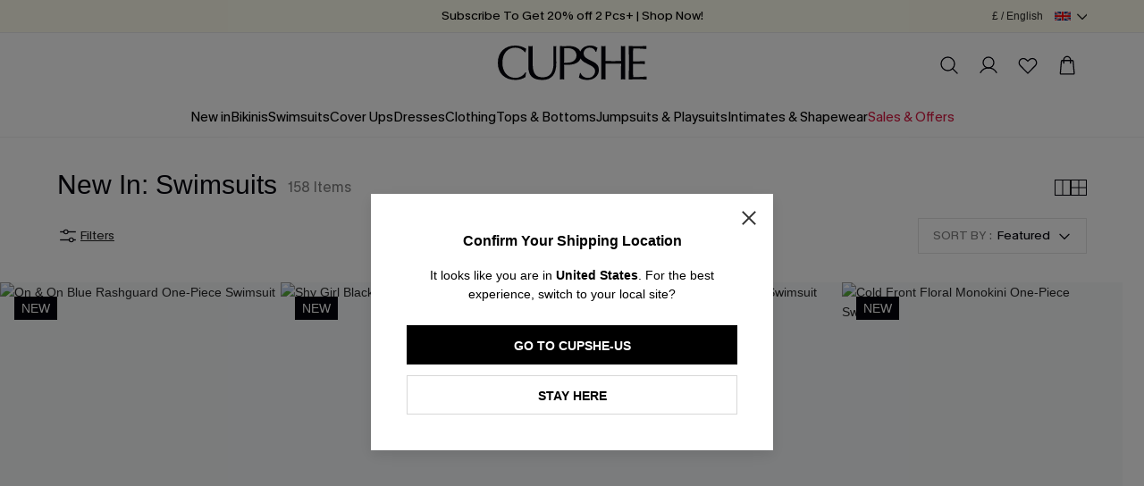

--- FILE ---
content_type: application/javascript
request_url: https://static.cupshestatic.com/v2/collection/modules/1c2ea13306fca17d29d4.js
body_size: 23610
content:
"use strict";(self.webpackChunkpage_collection=self.webpackChunkpage_collection||[]).push([[904],{6904:(e,n,i)=>{i.r(n),i.d(n,{default:()=>t});const t={homePage:{"Starts in":"Beginnt in","Ends in":"Endet in",D:"T",H:"S",M:"M",S:"S","View More":"Mehr ansehen","SHOP NOW":"JETZT SHOPPEN",OFF:"RABATT","Slide for more!":"Wischen um mehr zu sehen","VIEW LESS":"WENIGER ANZEIGEN"},editModal:{wishFull:"Ihre Wunschliste ist voll, klicken Sie hier, um Artikel in Ihrer Liste zu bearbeiten oder zu löschen",cancel:"ABBRECHEN","EDIT NOW":"BEARBEITEN"},header:{"SIGN IN / SIGN UP":"Anmelden/Registrieren","Track My Order":"meine Bestellung verfolgen","Order History":"Bestellverlauf","Sunchasers Club":"Sunchasers Club","My Orders":"Meine Bestellungen","My Profile":"Mein Profil","Sign out":"Abmelden",Hi:"Hallo",Sunchaser:"Sunchaser","My Rewards":"Meine Bonus","My Wishlist":"Meine Wunschliste","RETURN HISTORY":"Rückgabeverlauf","Confirm Your Country":"Bestätigen Sie Ihr Land","Are you sure to change your shipping country?":"Sind Sie sicher, dass Sie Ihr Versandland ändern wollen?","Stay in":"Hier bleiben","Confirm,ship to":"Bestätigen, Versand nach",Location:"Standort",Currency:"Währung",Language:"Sprache","Country / Region":"Land / Region"},footer:{Apps:"Apps","Follow Us":"Folgen Sie uns","Cupshe©2022":"© 2022 CUPSHE DEUTSCHLAND","See our":"Shauen Sie unsere","Terms of use":"Nutzungsbedingungen",and:"und","Privacy policy":"Datenschutzbedingungen","OUR DELIVERY PARTNERS":"VERSAND","OUR PAYING METHODS":"ZAHLUNGSARTEN",SUBSCRIBE:"ABONNIEREN","On your first order over $65.":"-15% ab 85 € auf Ihre erste Bestellung 5 € Gutschein ohne MBW auf Ihre erste Bestellung"},search:{"HOT SEARCH":"MEIST GESUCHT","RECENTLY SEARCHED":"ZULETZT ANGESEHEN","Clear all":"Alles entfernen","Start typing here":"Hier beginnen zu tippen",Popular:"Beliebt","Popular Now":"Jetzt beliebt","Recently Searched":"Zuletzt gesucht","Top Picks":"Top-Picks",More:"Mehr"},sunchaser:{"SUNCHASERS CLUB":" SUNCHASERS CLUB",sunchaserTitle:"Eine lohnendere Art zu kaufen",sunchaserDesc:"Das Beste daran, es ist völlig kostenlos! Sammeln Sie Punkte beim Einkaufen, lösen Sie Belohnungen ein, erhalten Sie exklusive Rabatte und vieles mehr","A MORE REWARDING WAY TO SHOP":"EINE LOHNENDERE ART ZU KAUFEN",sunchaserContent1:"Das Beste liegt daran, es ist völlig kostenlos! Sammeln Sie Punkte beim Einkaufen, lösen Sie Belohnungen ein, erhalten Sie exklusive Rabatte und vieles mehr",sunchaserContent2:"Treten Sie dem Club bei und erhalten Sie automatisch...",sunchaserContent3:"JETZT REGISTRIEREN",sunchaserContent4:"Sind Sie schon Sunchasers-Mitglied?",sunchaserContent5:"Sammeln Sie Punkte für den Kauf",sunchaserContent6:"Exklusive Rabatte",sunchaserContent7:"Frühzeitiger Zugang zum Sale",sunchaserContent8:"Geburtstagsbonus",sunchaserContent9:"",sunchaserContent10:"Es kommt bald.",COUPON:"Gutschein",VOUCHER:"COUPON","FREE PRODUCT":"KOSTENLOSES PRODUKT",sunchaserContent11:"WORAUF WARTEN SIE NOCH?",sunchaserContent12:"BRAUCHEN SIE HILFE?",sunchaserContent13:"Weitere Informationen finden Sie in",sunchaserContent14:"Sunchasers FAQ",sunchaserContent15:"oder kontaktieren Sie uns ",sunchaserContent16:"METHODEN ZUM ERHALTEN MEHR PUNKTE",sunchaserContent17:"MEHR ANSEHEN",sunchaserContent18:"SCHLIESSEN"},searchResults:{price:"Preis","results for":"Suchergebnisse für","Your search":"Ihre Suchergebnisse","did not match any products.":"Es konnte keine Ergebnisse gefunden werden.","Check the spelling or try a new search.":"Überprüfen Sie die Rechtschreibung oder versuchen Sie eine neue Suche.","HOT SEARCH":"MEIST GESUCHT",Sort:"SORTIEREN",FILTERS:"FILTER",Filters:"Filter","clear all":"Alles entfernen",RESET:"ZURÜCKSETZEN",APPLY:"ANWENDEN",FILTER:"FILTER","View more":"Mehr ansehen","Oops, there is no data for filter.":"Ups, keine Daten für den Filter.","NO PRODUCTS":"KEINE PRODUKTE","RESET FILTERS":"FILTER ZURÜCKSETZEN",Featured:"Empfohlen","Best Selling":"Bestseller","Newest to Oldest":"Neuheiten","Price: Low to High":"Preis aufsteigend ","Price: High to Low":"Preis abstiegend",SortList:{Featured:"Empfohlen","Best Selling":"Bestseller","Newest to Oldest":"Neuheiten","Price: Low to High":"Preis aufsteigend ","Price: High to Low":"Preis abstiegend"}},miniCart:{"Select Size":"Größe auswählen","You have met the conditions, do you want to add-on item(s) at a lower price?":"Sie haben die Einlösebedingungen erfüllt, möchten Sie einen Zusatzartikel zu einem niedrigen Preis kaufen?","NO THANKS":"NEIN, DANKE","YES PLEASE":"HINZUFÜGEN",Get:"Auswählen",stockErrorMsg:"Einige der Artikel sind ausverkauft, bitte wählen Sie erneut.",Total:"Summe","Main Products":"Die folgenden Artikel haben eine Promotion",Reselect:"Erneut auswählen",AddedItems:"{0}/{1} Artikel hinzugefügt",gobackAndProcess:"Zurück und überarbeiten",onlyOneSkuTitle:"Wir freuen uns, wenn Sie nur eine Größe pro Artikel bestellen.",onlyOneRefundTips:"Bitte beachten Sie, jede Retoure...",onlyOneDes:'...bedeutet für Sie <span class="c-muli-extrabold">Aufwand</span>.',onlyOneEnvironmentPollution:'...belastet die <span class="c-muli-extrabold">Umwelt</span>.',onlyOneCost:'...ist für Sie mit <span class="c-muli-extrabold">Kosten</span> verbunden, die zu höheren Preisen unserer Produkte führen können.',BAG:"WARENKORB","more to get them FASTER & FREE in US !":"",SUBTOTAL:"Zwischensumme","proceed to checkout":"ZUR KASSE","checkout as guest":"ZUR KASSE","sign in for faster checkout":"Melden Sie sich an, um schneller bezahlen zu können","YOUR BAG IS EMPTY":"",discountTips:"Ihr Warenkorb ist leer. Abonnieren und erhalten Sie 15 € ab 99 € oder 5 € ab 9,9 € auf erste Bestellung!","discover now":"jetzt entdecken",USD:"EUR","Are you sure you want to remove all item?":"Sind Sie sicher, dass Sie alle Artikel entfernen möchten?",Savings:"Gespart",add:"hinzufügen",notSatisfiedSale:' {price} für pro {quantity} Artikel, fehlt <span style="color:#E97A2B"> { lessCount }</span>Artikel</span>',satisfiedSale:'{price} für pro {quantity} Artikel, <span style="color:#E97A2B">gespart {totalDiscountAmount}</span>',emptyLink:"/collections/subscribe-now"},shoppingCart:{"The following items are temporarily unavailable.":"Die folgenden Artikel sind vorübergehend nicht verfügbar.","Place Order":"Zahlung",Information:"Information","No return and exchange":"Keine Rückgabe oder Umtausch",price:"PREIS",quantity:"QUANTITÄT","Expired product":"Nicht verfügbares Produkt",BAG:"WARENKORB","FREE SHIPPING":"KOSTENLOSER VERSAND ","NOW! Limited time only.":"JETZT! Nur für begrentzte Zeit.",PRODUCT:"PRODUKT",QUANTITY:"QUANTITÄT",TOTAL:"GESAMTSUMME",EDIT:"BEARBEITEN","$18.74":"18,74€","Pay in 4 interest-free installments of":"","Unfortunately, some items in your shopping bag are understock, please remove before check out.":"Leider sind einige Artikel in Ihrem Warenkorb weniger auf Lager, bitte entfernen Sie sie vor dem Bezahlen.","Are you sure you want to remove all item?":"Sind Sie sicher, dass Sie alle Artikel entfernen möchten?","The following goods have expired. Do you want to continue to buy after removing them?":"Die folgenden Waren sind nicht verfügbar. Möchten Sie weiter einkaufen, nachdem Sie sie entfernt haben?","Are you sure you want to remove this product?":"Sind Sie sicher, dass Sie dieses Produkt entfernen möchten?","Shopping Bag":"Warenkorb","Order Summary":"Bestellzusammenfassung","We Accept":"Wir akzeptieren",Total:"Gesamtsumme","sign in for faster checkout":"Melden Sie sich an, um schneller bezahlen zu können","proceed to checkout":"zur Kasse","Invalid Product":"Nicht verfügbares Produkt","Delete All":"Alles Löschen",left:"Nur noch {0} bleibt"},placeOrder:{point:"punkt",Promotion:"Werbeaktionen","Points Redemption":"Einlösung von Punkten",points:"Punkte","Sepa format Error":"IBAN sollte aus Buchstaben, Zahlen und weniger als 35 Zeichen bestehen","Please enter IBAN":"Bitte IBAN eingeben","IDEAL bank":"Emissionsbank",bankNotEmpty:"Bitte wählen Sie den Namen der ausstellenden Bank aus.",FREE:"KOSTENLOS",Refresh:"Aktualisierung",reloadRefreshTips:"Der Bestellstatus hat sich geändert, bitte aktualisieren Sie die Seite",popCancelBtn:"Weiter kaufen",popCancelHref:"/collections/cupshe-bestsellers","SECURE CHECKOUT":"SICHER BEZAHLEN","Please choose the mode of payment":"Bitte wählen Sie die Zahlungsart aus","You already have redemption coupons":"Sie haben bereits Gutscheine für Einlösung","You need at least {lackPoints} points to redeem":"Sie brauchen mindestens {lackPoints} Punkte, um sie einzulösen.","Redeem Points":"Punkte einlösen",Points:"Punkte","Move the slider to apply a discount":"Bewegen Sie den Slider, um einen Rabatt anzuwenden",REDEEM:"Einlösen","Up to use {points} points for this order":"Bis zu {points} Punkte für diese Bestellung einlösen","Country / Region":"Land/Region","The following goods have invalid. Do you want to continue to buy after removing them?":"Die folgenden Artikel sind nicht verfügbar. Möchten Sie Ihren Einkauf fortsetzen, nachdem Sie sie entfernt haben?","Please switch the payment method to complete the payment.":"Bitte wählen Sie die Zahlungsart, um die Zahlung abzuschließen.","Return to Shopping bag":"Zurück zum Warenkorb",and:"und","shipping tax":"","commodity tax":"",cancel:"abbrechen","Save & Continue":"Speichern & Weiter",SAVE:"Speichern","Return to bag":"Zurück zum Warenkorb",items:"Artikel","You don't have an address，there are two steps to placing an order，please add an address first.":"Bitte fügen Sie zuerst eine Adresse hinzu, um verfügbare Code einzulösen und eine Bestellung aufzugeben.",CHECKOUT:"KASSE",change:"ändern","ADD ADDRESS":"NEUE ADRESSE VERWENDEN","CONTACT INFORMATION":"KONTAKTINFORMATIONEN","Get rewarded every time you shop!":"Werden Sie jedes Mal belohnt, wenn Sie einkaufen! ","Sign in":"Anmelden","SHIPPING ADDRESS":"LIEFERADRESSE","Select shipping address":"Lieferadresse auswählen","select shipping address":"ADRESSEBUCH","ADD A NEW ADDRESS":"Adresse hinzufügen","There is no delivery method for this address. Please reselect the address":"Es gibt keine Liefermethode für diese Adresse. Bitte wählen Sie die Adresse erneut aus.",PAYMENT:"ZAHLUNG","All transactions are secure and encrypted.":"Alle Transaktionen sind sicher und verschlüsselt.","BILLING ADDRESS":"RECHNUNGSADRESSE","Select billing address":"Adressbuch","select billing address":"Rechnungsadresse auswählen","Select the address that matches your card or payment method.":"Wählen Sie die Adresse aus, die zu Ihrer Karte oder Zahlungsart entspricht.","SHOPPING BAG":"WARENKORB","ORDER SUMMARY":"BESTELLÜBERSICHT","Some items are no longer available":"Einige Artikel sind nicht mehr verfügbar","RETURN TO BAG":"ZURÜCK ZUM WARENKORB","PAY NOW":"JETZT BEZAHLEN","EDIT ADDRESS":"ADRESSE ÄNDERN","Available after filling the Shipping Address.":"Verfügbar nach Eingabe der Lieferadresse.","Please enter Email.":"E-Mail ist erforderlich.","The email you entered is invalid.":"Die eingegebene E-Mail ist ungültig.",Email:"E-Mail","Sign me up to emails to receive updates, access to exclusive deals, and more.":"Abonnieren Sie und genießen Sie 5 € Rabatt ohne Mindestbestellwert mit Code: BEST5",Subtotal:"Zwischensumme",Discount:"Rabatt",Shipping:"Versand",Including:"Einschließlich","in taxes":"","Refund policy":"Rückgaberecht","Shipping policy":"Versandinformationen","Privacy policy":"Datenschutzbedingungen","Terms of service":"Nutzungsbedingungen",Default:"Standard","After clicking “PAY NOW”, you will be redirected to PayPal to complete your purchase securely.":"Einschließlich","SHIPPING METHOD":"Versand","It may take a few minutes to confirm your payment.":"Es kann wenige Minuten dauern, Ihre Zahlung zu bestätigen.","Processing...":"In Bearbeitung",Total:"Gesamtsumme","Payment failed, please shop again.":"Zahlung fehlgeschlagen, bitte erneut einkaufen","You can re-initiate the payment.":"Sie können die Zahlung erneut veranlassen.","payment error":"Zahlungsfehler","continue payment":"Zahlung fortsetzen","Return to homepage":"Zurück zur Startseite","payment timeout":"Zahlungszeitüberschreitung","Payment Failed":"Zahlung fehlgeschlagen","Order Is Created":"Bestellung wird erstellt","Return to MY ORDER":"Zurück zu MEINER BESTELLUNG","Enter a valid discount code":"Geben Sie einen gültigen Rabattcode ein","Coupon Code":"Gutscheincode",APPLY:"ANWENDEN",REMOVE:"ENTFERNEN","Coupons Available":"Gutschein(e) verfügbar","MY COUPONS":"Meine Gutscheine",Code:"Code",Available:"Verfügbar","Not Available":"Nicht verfügbar","It is empty here.":"Es ist leer hier","System error, please try again later.":"Bitte Speichern Sie Ihre Adresse","Shipping Discount":"Versandrabatt(e)",Savings:"Gespart",COUPON:"Gutschein",Coupon:"Gutschein","Invalid redemption":"Ungültige Einlösung",SCFS000001:"Bitte speichern Sie Ihre E-Mail Adresse und Lieferadresse.",SCFS000002:"Gutschein-Abfrage fehlgeschlagen",SCFS000058:"Der aktuelle Benutzer kann nicht auf diese Seite zugreifen",SCFS000060:"Der aktuelle Benutzer kann nicht auf diese Seite zugreifen",SCFS000024:"Gutschein-Abfrage fehlgeschlagen",SCFS000025:"Gutschein-Abfrage fehlgeschlagen",SCFS000015:"Gutschein-Abfrage fehlgeschlagen",SCFS000044:"Bitte speichern Sie Ihre E-Mail Adresse und Lieferadresse.",SCFS000045:"Gutschein-Abfrage fehlgeschlagen",SCFS000047:"Gutschein-Abfrage fehlgeschlagen",SCFS000049:"Gutschein-Abfrage fehlgeschlagen",couponQueryFail:"Gutschein-Abfrage fehlgeschlagen",couponCopied:"Der Gutscheincode wurde erfolgreich kopiert.",couponIssued:"Der Gutschein wurde Ihrem Konto gutgeschrieben.",couponNotIssued:"Es tut uns leid. Ein Systemfehler ist aufgetreten. Bitte kontaktieren Sie unseren Kundenservice.",couponCopied2:"Kopiert!",poBoxNo:"Postfach","Do you want to use a PO Box":"Möchten Sie ein Postfach verwenden?","If using a PO Box, express delivery cannot be used":"Bei Verwendung eines Postfachs kann der Expressversand nicht genutzt werden."},account:{REJECT:"ABLEHNEN",AGREE:"ZUSTIMMEN","*After the registration is completed, we will send a random password by email. Please update it as soon as possible.":"*Nach Abschluss der Registrierung senden wir Ihnen ein zufälliges Passwort per E-Mail. Bitte aktualisieren Sie es so schnell wie möglich.","Oops, something went wrong...\n An error occurred when logging in. Please try again later.":"Ups! Irgendwas lief schief...\n Beim Einloggen ist ein Fehler aufgetreten. \n Bitte versuchen Sie es später erneut.",Or:"oder",signInTitle:"ANMELDEN",signUpTitle:"REGISTRIEREN",joinNow:"Jetzt registrieren",signIn:"Jetzt anmelden",Sign_In:"Anmelden","Sign in":"Anmelden","SIGN IN":"ANMELDEN","SIGN UP":"REGISTRIEREN","Sign up":"REGISTRIEREN","Forgot password?":"Passwort vergessen?","Email address":"E-Mail-Addresse",Password:"Passwort","Confirm Password":"Passwort bestätigen","FORGOTTEN PASSWORD":"PASSWORT ZURÜCKSETZEN","If you’ve forgotten your password, please enter your registered email address. We’ll send you a link to reset your password.":"Falls Sie Ihr Passwort vergessen haben, geben Sie bitte Ihre registrierte E-Mail-Adresse ein. Wir senden Ihnen einen Link zum Zurücksetzen Ihres Passworts.","Remember your password?":"Noch nicht unser Mitglied?","Remember your password2?":"Erinnern Sie sich an Ihr Passwort?","We've sent you an email to reset your password.":"Wir haben Ihnen eine E-Mail mit Anweisungen zum Zurücksetzen Ihres Passworts gesendet.",Continue:"Weiter","I agree to Cupshe":"Ich stimme Cupshe zu.",agreeLink:"/cms?name=terms-and-conditions",policyLink:"/cms?name=Privacy-policy","Terms & Conditions":"Allgemeine Geschäftsbedingungen ",and:"und","Privacy Policy":"Datenschutzbedingungen","I'd like to receive exclusive discounts and news from Cupshe.":"Ich möchte Newsletter abonnieren und 15 € Coupon auf meine erste Bestellung erhalten.","CREATE ACCOUNT":"REGISTRIEREN","Please enter an email address.":"Die E-Mail-Adresse darf nicht leer sein.","The email you entered is invalid. Please check your email and try again.":"Bitte geben Sie eine gültige E-Mail-Adresse ein.","Please enter your password.":"Passwort kann nicht leer sein.","Your passwords do not match, please try again.":"Die Passwörter stimmen nicht überein, bitte versuchen Sie es erneut.","Incorrect email or password.":"Die E-Mail-Adresse oder das Passwort ist falsch.","Please enter at least 6 character":"Bitte geben Sie mindestens 6 Zeichen ein,","Registration error, please try again.":"Registrierungsfehler, bitte versuchen Sie es erneut.","You have not registered yet":"Sie haben sich noch nicht registriert","Email and password can not be null":"E-Mail und Passwort dürfen nicht leer sein","Password can not be null":"Le mot de passe ne peut pas être nul","Unknown login method":"Passwort darf nicht leer sein","Login failed, please try again":"Anmeldung fehlgeschlagen. Bitte versuchen Sie es erneut.","Registration error, please try again":"Registrierungsfehler. Bitte versuchen Sie es erneut.","This email account has been registered":"Dieses E-Mail-Adresse ist bereits vergeben.","User info illegal":"Benutzerinfo illegal","Incorrect email or password":"Falsche Email oder Passwort","Already have an account?":"Sie haben bereits ein Konto?",viewmyproduct:"Mein Produkt ansehen",couponpending:"Wir arbeiten an Ihrem Gutschein und er wird in Kürze ausgestellt!",couponquestion:"Wenn Sie Fragen haben, wenden Sie sich bitte an customercare@cupshe.com. ",gotCoupon:"SIE HABEN EINEN GUTSCHEIN BEKOMMEN!",gotCouponBelow:"Den neuen Gutscheincode finden Sie unten. Alle Ihre Belohnungen können jederzeit auf dieser Seite eingesehen werden",redeemeReward:"BONUS EINLÖSEN","redeeme-1":"Einlösen","redeeme-2":"Punkte für diese Belohnung?",viewProduct:"Produkt anzeigen",notNow:"NICHT JETZT",yes:"JA",rewards:"Bonus",used:"gebraucht",expired:"abgelaufen",redeemeRewards:"Bonus zum Einlösen",redeemeNow:"JETZT EINLÖSEN",morePointsNeeded:"MEHR PUNKTE ERFORDERLICH",redeemeCheckout:"An der Kasse einlösen",couponTips:"Der Gutschein ist ab dem Ausgabetag 12 Monate lang gültig.",pending:"IN DER ZWISCHENZEIT",Copied:"Copied",viewreward:"BONUS ANZEIGEN","coupon-empty":"Sie haben noch keine Belohnung verwendet","active-daily-title":"TÄGLICHER CHECK-IN","active-daily-desc-0":"ERHALTEN","active-daily-desc-1":"Punkte für Check-in","active-review-title":"EINE PRODUKTBEWERTUNG SCHREIBEN","active-review-desc-0":"Antworten Sie auf eine Beurteilungs-Email, nachdem Sie einen Kauf abgeschlossen haben und Sie erhalten","active-review-desc-1":"Punkte. Beurteilungen, die auf der Website abgegeben werden, sind hiervon ausgeschlossen.","active-purchase-title":"EINEN KAUF TÄTIGEN","active-purchase-desc-0":"ERHALTEN","active-purchase-desc-1":"Punkte für jeden 1 €, den Sie in unserem Geschäft ausgeben","active-birth-title":"ALLES GUTE ZUM GEBURTSTAG","Please enter the full date":"Bitte geben Sie das vollständige Datum ein","Please enter a valid date":"Bitte geben Sie das korrekte Datum ein","active-birth-desc-0":"Geben Sie Ihr Geburtsdatum unten ein und Sie erhalten dann","active-birth-desc-1":" Punkte an Ihrem nächsten Geburtstag erhalten","active-birth-tips":"*Geburtstag kann nach dem Ausfüllen nicht geändert werden.","active-birth-error":"Bitte geben Sie das korrekte Datum ein","active-birth-save":"GEBURTSTAG SPEICHERN",earnMorePoints:"MEHR PUNKTE SAMMELN",dd:"TT",mm:"MM",yyyy:"JJJJ ",days:"Tage",needHelp:"Brauchen Sie Hilfe?","help-0":"Weitere Informationen finden Sie in...","help-1":"Sunchasers FAQ","help-2":"kontaktieren Sie uns","help-3":"hier","help-link":"https://de.cupshe.com/pages/kontaktieren-uns","DAILY CHECK IN":"TÄGLICHER CHECK-IN","Get for checking in":"{0} zum Check-in erhalten","Respond to a review email":"Antworten Sie auf eine Beurteilungs-Email, nachdem Sie einen Kauf abgeschlossen haben und Sie erhalten {0} Punkte. Beurteilungen, die auf der Website abgegeben werden, sind hiervon ausgeschlossen.","Get points for every":"Erhalten Sie {0} Punkte für jeden 1 €, den Sie in unserem Geschäft ausgeben","ADD BIRTHDAY":"GEBURTSTAG HINZUFÜGEN",TierUpBonus:"Level-up Belohnung",pts:"Pkte",name:"Liebe(r) Sunchaser",notSunTips1:'Geben Sie {0} aus, um <span style="text-transform: uppercase;">{1}</span> zu werden und weitere Vergünstigungen zu erhalten!',notSunTips2:"zu... werden",notSunTips3:"und genießen Sie mehr Vorteile!",sunTips:"Sie sind gerade bei SUN !",checkIn:" CHECK IN",checked:" CHECKED",shore:"Shore",sand:"Sand",sea:"Sea",sun:"Sun",point:"PUNKT",points:"PUNKTE",Points:"Punkte",voucher:"Gutschein",vouchers:"Gutscheine",perksTiers:"AKTUELLE VORTEILE",allTiers:"Alle Stufen","history-title":"PUNKTEVERLAUF","history-content":"Wir haben eine Zusammenfassung für die Verwendung von Prämienpunkten erstellt, damit sie einfach überprüft werden kann.","history-desc":"Verdienen Sie weitere Bonus, wenn Sie Sand, Meer und Sonne werden.","history-table-date":"Datum","history-table-action":"AKTION","history-table-points":"PUNKTE","history-table-status":"STATUS","benifit-title":"VORTEILE FÜR SUNCHASERS","benifit-desc":"Verdienen Sie weitere Bonus, wenn Sie Sand, Sea, Sun werden.","Dear Sunchaser":"Liebe(r) Sunchaser","enjoy more perks":"Genießen Sie mehr Vorteile","Make a purchase":"Einkauf machen","Add your Birthday":"Geburtstag vervollständigen","Create an account":"Ein Konto erstellen",signupRewards1:"Genießen Sie exklusive Angebote, Belohnungen und Vorteile.",signupRewards2:'Jetzt teilnehmen, um <span class="points-earn">300 Punkte </span> zu verdienen！',"Become a Sunchaser":"WERDEN SIE SUNCHASER","Refer a friend":"Freunde werben","Write a product review":"Bewertungen schreiben",GOTOUSE:"JETZT EINLÖSEN","Sign In With Verification Code":"Mit Verifizierungscode anmelden","Sign In With Password":"Mit Passwort anmelden","VERIFY AND SIGN IN":"VERIFIZIEREN UND ANMELDEN","Incorrect Email Address":"Falsche E-Mail Adresse","You have entered your password incorrectly several times, do you want to sign in with the verification code?":"Sie haben Ihr Passwort mehrmals falsch eingegeben. Möchten Sie sich mit dem Verifizierungscode anmelden? ","This email address is not registered, please sign up first.":"Diese E-Mail-Adresse ist nicht registriert, bitte registrieren Sie sich zuerst.","Verification Code":"Verifizierungscode","A verification code has been sent to your email address, please check it. The code is valid for 5 minutes.":"Es wurde ein Verifizierungscode an Ihre E-Mail-Adresse gesendet, bitte überprüfen Sie ihn. Der Code ist für 5 Minuten gültig.","You have entered the wrong verification code too many times, please resend and try again. ":"Sie haben den falschen Bestätigungscode zu oft eingegeben. Bitte senden Sie ihn erneut und versuchen Sie es erneut.","RESEND AFTER":"ERNEUT SENDEN NACH",S:"S","RESEND VERIFICATION CODE":"VERIFIZIERUNGSCODE ERNEUT SENDEN","Incorrect Verification Code":"Falscher Verifizierungscode","REDEEM NOW":"JETZT EINLÖSEN",Subscribe:"ABONNIEREN"},refer:{ok:" OK",referTitle:"Freund(in) werben",end:"Entschuldigung, das Empfehlungsprogramm ist beendet. Vielen Dank für Ihre Aufmerksamkeit",copytext1:"Oder kopieren Sie Ihren Link und teilen Sie ihn.",copytext2:"Empfehlungspunkte variieren je nach Ihrer Mitgliedsstufe.",or:"Oder",title:"10€ geben, 10€ erhalten",desc:"Empfehlen Sie uns an Ihre Freund*innen und werden Sie belohnt! Jetzt teilen und verdienen!",signup:"REGISTRIEREN",signin:"ANMELDEN",text1:"Geben Sie Freunden...",text2:"10 € Gutschein",text3:"auf Ihre erste Bestellung und erhalten Sie ",text4:"Punkte",text5:"nachdem sie eingekauft haben!",discount:"ERHALTEN SIE 10 € GUTSCHEIN",firstordercode:"auf Ihre erste Bestellung mit diesem Code",shareText:"Ich liebe die Badebekleidung, die ich bei Cupshe gekauft habe!Probieren Sie es auch aus, nutzen Sie meinen Link und erhalten Sie 10 € Gutschein auf Ihre erste Bestellung.",mailSub:"Ich liebe die Badebekleidung, die ich bei Cupshe gekauft habe! "},pdp:{Details:"Details","Security Certification":"Sicherheitszertifizierung","Payment Methods":"Zahlungsmethoden",Shipping:"Versand","Sunchasers will earn around":'Sunchasers-Mitglieder erhalten <span id="points-can-earn" class="points-can-earn">{0}</span> punkte.',"Payment Security":"Zahlungssicherheit","Not Sure Which Size to Choose？":"Nicht sicher, welche Größe Sie wählen sollen？",Switch:"Wechseln","Model Information":"Modellinformationen",color:"Farbe",sizeguide:"Größenguide",size:"Größe",autoSelectSize:"false",off:"",tryagain:"versuchen Sie es noch einmal",enterEmail:"Ihre E-Mail-Adresse",emailEmpty:"Vergessen Sie nicht, Ihre E-Mail-Adresse hinzuzufügen.",emailInvalid:"Ups,Wir brauchen bitte eine gültige E-Mail-Adresse.",defaultTip:"Bitte auswählen.",notifyMe:"Abonnieren",notifyAvailable:"Benachrichtige mich",notifySuccess:"Sie sind dabei! Wir sagen Ihnen Bescheid, wenn es wieder da ist.",notifyAlready:"Sie sind bereits registriert.",notifyError:"Registrierung fehlgeschlagen. Bitte versuchen Sie es erneut. ",noticeAlert:"Abonnieren und Benachrichtigung erhalten, wenn dieser Artikel wieder auf Lager ist.",lowInventory:"Beeilen Sie sich! Nur...","left in stock.":"übrig auf Lager.",addToBag:"IN DEN WARENKORB",viewFullDetail:"Alle Details anzeigen",home:"Startseite",DESCRIPTION:"BESCHREIBUNG",Description:"Beschreibung","ABOUT CUPSHE":"ÜBER UNS","Cupshe is a beachwear brand inspired by and created for the most vibrant, fun, and fearless women all over the world. We design with different body shapes and sizes in mind.":"Cupshe ist eine Marke für Strandkleidung, die von den lebhaftesten, fröhlichsten und furchtlosesten Frauen aus aller Welt inspiriert und für sie kreiert wurde. Wir machen uns Gedanken über Sie und entwickeln unsere Designs mit unterschiedlichen Körperformen und Körpergrößen im Sinn. ","We believe every woman should have access to quality swimwear without the high price tag - get ready to fall in love with every piece from Cupshe that is thoughtfully made for you. Learn more about":"Wir glauben, dass jede Frau Zugang zu hochwertiger Badebekleidung ohne teures Preisetikett haben sollte – bereiten Sie sich darauf vor, sich in jedes Teil von Cupshe zu verlieben, dass wohlüberlegt für Sie gemacht wurde.","Learn more about":"Mehr über... kennenlernen",Cupshe:"Cupshe","CARE INSTRUCTIONS":"PFLEGEHINWEISE","Machine Wash cold delicate cycle":"Kalt und zart in der Waschmaschine bei maximal...Celcius waschen","Do not bleach":"Nicht bleichen ","Do not tumble dry":"Nicht im Trockner trocknen","Line dry in shade":"Im Schatten auf der Wäscheleine trocknen","Do not iron":"Nicht bügeln","Do not dry clean":"Nicht chemisch reinigen","Care Instructions":"Pflegehinweise",products:"Produkte",reviews:"Bewertungen",recommendations:"Empfehlungen","OUT OF STOCK":"Ausverkauft","SOLD OUT":"AUSVERKAUFT","Cool iron if needed":"bei Bedarf mit geringer Temperatur bügeln ","off the shelf":"Nicht erhältlich","YOU MAY ALSO LIKE":"SIE MÖGEN AUCH","view more":"MEHR ANSEHEN","recently viewed":"Zuletzt angesehen","Are you sure you want to remove this item?":"Sind Sie sicher, dass Sie diesen Artikel entfernen möchten?",remove:"ENTFERNEN ",cancel:"ABBRECHEN",confirm:"BESTÄTIGEN",sizeError:"Ups. Netzwerk fehlgeschlagen. Bitte versuchen sie es später noch einmal.","Added Successfully":"Erfolgreich hinzugefügt",SimilarItems:"ÄHNLICHE ARTIKEL",Loading:"Loading...",Influencer:"Influencer",StyleGallery:"Stilgalerie",Purchased:"Gekaufte Artikel",GetInApp:"Hole es dir in der App"},anniversary:{"Are you sure to use":"Sind Sie sicher, dass Sie","points to redeem the coupon":"Punkte zum Einlösen des Gutscheins verwenden","Exchange successful":"Einlösung erfolgreich","You don't have enough points":"Sie haben nicht genügend Punkte","Log in":"Melden Sie sich an","to view your current points":"um Ihre aktuellen Punkte anzuzeigen","You have":"Verfügbare Punkte:",points:"Punkte",Congratulations:"Glückwunsch"},comments:{Helpful:"Helpful","Write A Review":"Write A Review",On:"Auf",Media:"Medien",POST:"POST",Done:"FERTIG","CUSTOMER REVIEWS":"KUNDENBEWERTUNGEN",Title:"Titel",Score:"Note",Name:"Name",Email:"E-Mail",Review:"Bewertung","Invalid email":"Ungültige E-Mail-Adresse","Name field cannot be empty":"Das Feld Name darf nicht leer sein","Please enter a star rating for this review":"Bitte geben Sie eine Sternebeurteilung ein.","Review’s title can’t be empty":"Der Titel der Bewertung darf nicht leer sein","Review’s body can’t be empty":"Der Text der Bewertung darf nicht leer sein","Thank you for the awesome review!":"Vielen Dank für Ihre Bewertung!","Your feedback helps us building up a better brand to meet everyone’s expectation!":"Ihr Feedback hilft uns, eine bessere Marke zu werden und Ihre Erwartungen zu erfüllen!","WRITE A REVIEW":"Bewerten uns","Verified Buyer":"Verifizierter Käufer","Read More":"Mehr ansehen","res from cupshe":"Antwort von Cupshe","No match found":"Keine Treffer gefunden","View More":"Mehr anzeigen","View All Reviews":"Alle Bewertungen anzeigen","See All Reviews":"Alle Bewertungen anzeigen",All:"Alle","Images & Videos":"Bilder & Videos",Sort:"Sortieren",Filter:"Filter",Newest:"Neueste","Highest Rating":"Beruteilungen absteigend","Lowest Rating":"Beurteilungen aufsteigend","Most Votes":"Hilfreichste","Least Votes":"Weniger hilfeich",Select:"Auswählen","BE THE FIRST TO WRITE A REVIEW":"ALS ERSTER BEWERTEN",Reviews:"Bewertungen","Size Fit":"Grösse & Passform",Fit:"Größe passen",Rating:"Bewertung",Reset:"Zurücksetzen",Apply:"Anwenden","Please upload a media less than 10 megabytes":"Bitte laden Sie eine Mediendatei unter 10 MB hoch","Please upload a media less than 20 megabytes":"Bitte laden Sie eine Mediendatei unter 20 MB hoch","Shop now":"Jetzt shoppen","SITE REVIEWS":"Seitenbewertung","PRODUCT REVIEWS":"Produktbewertung","Read Less":"Weniger Lesen",findus:"Finden Sie uns auf Instagram","Clear or modify your filters":"Filter entfernen oder modifizieren"},errorMsg:{point_SCFS012003:"Punkte können nicht mit Gutscheinen kombiniert werden.",point_SCFS015001:"Die aktuellen Produkte können nicht mit Punkten eingelöst werden.",point_SCFS015002:"Die Aktion zum Einlösen von Punkten ist beendet oder hat noch nicht begonnen.","The promotion or the add-on item(s) has changed, would you like to proceed with your purchase?":"Das Angebot oder die Zusatzartikel haben sich geändert. Möchten Sie mit Ihrem Kauf fortfahren?","REMOVE & CONTINUE":"ENTFERNEN & FORTFAHREN","BACK TO CART":"ZURÜCK ZUM WARENKORB",tokenFailed:"Kartenüberprüfung fehlgeschlagen, bitte überprüfen Sie die eingegebenen Informationen oder zahlen Sie mit einer anderen Karte. Wenn Sie mehrere Versuche fehlgeschlagen haben, versuchen Sie bitte, mit einer anderen Zahlungsmethode zu bezahlen.",switchAddressCommon:"Die Adresse ist nicht mehr verfügbar. Bitte bearbeiten Sie sie, um sie zu vervollständigen.",confirmOrderSCFS000036:"Der Vorname ist unvollständig, bitte bearbeiten Sie die Lieferadresse, um ihn zu vervollständigen.",confirmOrderSCFS000037:"Der Nachname ist unvollständig, bitte bearbeiten Sie die Lieferadresse, um ihn zu vervollständigen.",confirmOrderSCFS000038:"Die Telefonnummer ist unvollständig. Bitte bearbeiten Sie die Lieferadresse, um sie zu vervollständigen.",confirmOrderSCFS000039:"Die Adresse ist unvollständig, bitte bearbeiten Sie die Lieferadresse, um sie zu vervollständigen.",confirmOrderSCFS000040:"Die Adresse ist unvollständig, bitte bearbeiten Sie die Lieferadresse, um sie zu vervollständigen.",confirmOrderSCFS000041:"Die Stadt ist unvollständig, bitte bearbeiten Sie die Lieferadresse, um sie zu vervollständigen.",confirmOrderSCFS000042:"Das Land ist unvollständig, bitte bearbeiten Sie die Lieferadresse, um es zu vervollständigen.",confirmOrderSCFS000043:"Das Bundesland ist unvollständig, bitte bearbeiten Sie die Lieferadresse, um es zu vervollständigen.",confirmOrderSCFS000044:"Die Postleitzahl ist unvollständig, bitte bearbeiten Sie die Lieferadresse, um sie zu vervollständigen.","Please enter a valid email address.":"Bitte geben Sie eine gültige E-Mail-Adresse ein.","Order Is Created":"Bestellung wird erstellt",cartToUpLimit:"Ihr Warenkorb hat das maximale Limit erreicht",stockNotEnough:"Das Produkt ist ausverkauft.","Return to homepage":"Zurück zur Startseite","Return to MY ORDER":"Zurück zu MEINER BESTELLUNG","The network connection is lost ，please try again.":"Die Netzwerkverbindung wurde unterbrochen, bitte versuchen Sie es erneut.","You have no item in your shopping bag .":"Sie haben keinen Artikel in Ihrem Warenkorb.","Some items are no longer available":"Einige Artikel sind nicht mehr verfügbar","Please reconfirm before paying for the following items":"Bitte bestätigen Sie noch einmal, bevor Sie die folgenden Artikel bezahlen","The address you selected does not support delivery.":"Dieser Artikel kann nicht an die ausgewählte Adresse versandt werden.","Please save your shipping address.":"Bitte speichern Sie Ihre Lieferadresse.","Your order has been submitted, please do not submit repeatedly！":"Ihre Bestellung wurde gesendet, bitte senden Sie sie nicht wiederholt！","Please save your payment method.":"Bitte speichern Sie Ihre Zahlungsart.","Enter a valid postCode.":"Bitte geben Sie eine gültige Postleitzahl ein.","The first name cannot exceed 30 characters.":"Der Vorname darf nicht länger als 30 Zeichen sein.","The last name cannot exceed 30 characters.":"Der Nachname darf nicht länger als 30 Zeichen sein.","The characters you entered unmatched the limit.":"Die von Ihnen eingegebenen Zeichen haben das Limit überschritten.","The address cannot exceed 30 characters.":"Die Adresse darf nicht länger als 30 Zeichen sein.","The city cannot exceed 20 charact.":"Die Stadt darf nicht länger als 20 Zeichen sein.","The country cannot exceed 20 charact.":"Das Land darf nicht länger als 20 Zeichen sein.","The state cannot exceed 20 charact.":"Das Bundesland darf nicht länger als 20 Zeichen sein.","Your coupon is invalid, please re-enter":"Ihr Code ist ungültig, bitte geben Sie ihn erneut ein",OK:"OK","RETURN BAG":"ZURÜCK ZUM WARENKORB","You have no item in your shopping bag.":"Sie haben keinen Artikel in Ihrem Warenkorb.","I KONW":"ICH WEISS","The code do not support the product":"Dieser Gutscheincode gilt nicht für das gewählte Produkt","The code do not support the site":"Dieser Gutscheincode gilt nicht für diese Seite","Total amount do not reach the trigger condition":"Der Gesamtbetrag entspricht der Auslösebedingung nicht","Quantity do not reach the trigger condition":"Der Anzahl entspricht der Auslösebedingung nicht","The count of use has already reached upper limit":"Die Anzahl der Verwendungen hat bereits die Obergrenze erreicht","The code do not support the country":"Dieser Gutscheincode gilt nicht für dieses Land.","The service is busy. please try again later":"Der Dienst ist beschäftigt. Bitte versuchen Sie es später noch einmal","The order has already used the discount":"Bei der Bestellung wurde der Rabatt bereits verwendet","Logistics method do not match":"Die Versandmethode passt nicht","Activity or discount may has changed, please refresh shopping cart":"Die Aktion oder der Rabatt kann sich geändert haben, bitte aktualisieren Sie den Warenkorb","Orders with special offers have ended":"Bestellungen mit Sonderangeboten sind beendet","Exchange failed":"Einlösung fehlgeschlagen"},center:{idNumber:"ID Nummer",REPURCHASE:"WIEDER KAUFEN","track my order":"meine Bestellung verfolgen",TRACK:"VERFOLGEN",cvvTips:"Der 3- oder 4-stellige Sicherheitscode auf der Vorder- oder Rückseite Ihrer Kreditkarte.","Please enter a valid card number":"Bitte geben Sie eine gültige Kartennummer ein","Please enter a valid expiry date":"Bitte geben Sie ein gültiges Ablaufdatum ein","Please enter a valid cvv code":"Bitte geben Sie einen gültigen CVV-Code ein","Card number":"Kartennummer ","Expiry date":"Gültig bis ","Security code":"Sicherheitscode","WELCOME BACK!":"WILLKOMMEN ZURÜCK!","Dear Sunchaser":"Liebe(r) Sunchaser","MY PROFILE":"MEIN PROFIL","MY ORDERS":"MEINE BESTELLUNEGN","Sign out":"Abmelden","ORDER DETAILS":"BESTELLDETAILS","TRACK MY ORDER":"MEINE BESTELLUNG VERFOLGEN",ORDER:"BESTELLUNG",DATE:"DATUM",Status:"Status",total:"Gesamtsumme",operate:"bearbeiten",Track:"Verfolgen","Please go to APP to track":"Bitte verwenden Sie die APP, um zu verfolgen","Order placed":"Bestellung aufgegeben",Total:"Summe","YOU HAVEN'T PLACED ANY ORDERS YET":"SIE HABEN NOCH KEINE BESTELLUNGEN AUFGEGEBEN","SHOP NOW":"JETZT SHOPPEN","Back to my orders":"Zurück zu Meine Bestellungen","SHIPPING ADDRESS":"LIEFERADRESSE","BILLING ADDRESS":"RECHNUNGSADRESSE",DISCOUNT:"RABATT(E)",SUBTOTAL:"ZWISCHENSUMME",SHIPPING:"VERSAND ",TOTAL:"GESAMTSUMME","ORDER details":"Bestelldetails","PERSONAL INFORMATION":"PERSÖNLICHE DATEN",Cancel:"Zurück",Edit:"Bearbeiten",Submit:"Einreichen","FIRST NAME":"VORNAME","LAST NAME":"NACHNAME",BIRTHDAY:"GEBURTSTAG",GENDER:"GESCHLECHT","EMAIL ADDRESS":"E-Mail-ADRESSE","DATE JOINED":"BEITRITTSDATUM",SAVE:"SPEICHERN","ADDRESS BOOK":"Adressbuch","ADD A NEW ADDRESS":"Adresse hinzufügen","Are you sure you wish to delete this address?":"Sind Sie sicher, dass Sie diese Adresse entfernen möchten?",NO:"ZURÜCK",YES:"JA","EDIT ADDRESS":"ADRESSE BEARBEITEN","NO ADDRESSES WERE SAVED YET":"NOCH KEINE ADRESSEN GESPEICHERT","Set as default address":"Als Standardadresse festlegen",BACK:"ZURÜCK","Pay Now":"Jetzt bezahlen","Processing...":"In Bearbeitung","It may take a few minutes to confirm your payment.":"Es kann wenige Minuten dauern, Ihre Zahlung zu bestätigen.","First name":"Vorname","Last name":"Nachname",Phone:"Telefonnummer","Address 1":"Adresse 1(Straßenname, Hausnummer）","Address 2":"Adresse 2 (optional)",City:"Stadt","Country / region":"Land / Region","State / province":"Bundesland / Provinz","ZIP / postal code":"Postleitzahl",TAX:"STEUER","Enter a first name":"Vorname ist erforderlich.","Enter a last name":"Nachname ist erforderlich.","Please Enter a valid phone number":"Telefonnummer ist erforderlich.","Enter an address":"Adresse 1 ist erforderlich.","Enter a city":"Stadt ist erforderlich.","Select a Country / region":"Land/Region ist erforderlich.","Please Enter a ZIP / postal code":"Postleitzahl ist erforderlich.",DEFAULT:"STANDARD","SHIPPING DISCOUNT":"VERSANDRABATT",Savings:"Sparen",lessLengthError:"Es sollte weniger als {0} Buchstaben sein.",containLengthError:"Es sollte {0}-{1} Buchstaben enthalten.",containSingleLengthError:"Es sollte {0} Buchstaben enthalten.",firstNameFormatError:"Darf keine Sonderzeichen enthalten (zB: Emoji, Ziffern, {'@'}.#$% etc.)",lastNameFormatError:"Darf keine Sonderzeichen enthalten (zB: Emoji, Ziffern, {'@'}.#$% etc.)",phonePrefixEmptyError:"Anrufcodes sind erforderlich.",phoneFormatError:"Nur Zahlen verfügbar.",address1FormatError:"Darf keine Sonderzeichen enthalten (zB: !{'@'}#$%^&*(){'{'}{'}'}[]:';<>\",/?{'|'}`~ etc.)",address1CodeFormatError:"Hausnummer ist erforderlich.",address2FormatError:"Darf keine Sonderzeichen enthalten (zB: !{'@'}#$%^&*(){'{'}{'}'}[]:';<>\",/?{'|'}`~ etc.)",address2CodeFormatError:"Hausnummer ist erforderlich.",cityFormatError:"Darf keine Sonderzeichen enthalten (zB: !{'@'}#$%^&*(){'{'}{'}'}[]:';<>\",/?{'|'}`~ etc.)",stateEmptyErr:"Provinz/Staat ist erforderlich.",postCodeFormatError:"Es stehen nur Zahlen und Großbuchstaben zur Verfügung.",taxtNumEmptyError:"Steueridentifikationsnummer ist erforderlich.",taxNumFormatError:"Darf keine Sonderzeichen enthalten (zB: !{'@'}#$%^&*(){'{'}{'}'}[]:';<>\",/?{'|'}`~ etc.)"},orderTrack:{"Please enter your e-mail address.":"Bitte geben Sie Ihre E-Mail-Adresse ein.","Please enter your order number.":"Bitte geben Sie Ihre Bestellnummer ein.","Please enter a valid email address.":"Bitte geben Sie eine gültige E-Mail-Adresse ein.","The order number entered is invalid.":"Diese Bestellnummer ist ungültig.","The email address or order number entered does not match our records.":"Diese Bestellnummer oder E-Mail-Adresse stimmt leider nicht mit unseren Aufzeichnungen überein","The email address entered does not match our records.":"Diese E-Mail-Adresse stimmt leider nicht mit unseren Aufzeichnungen überein","Your order is being process and the tracking information will be available soon.":"Ihre Bestellung wird gerade bearbeitet. Details zur Sendungsverfolgung werden bald verfügbar sein.","You have made 10 unsuccessful attempts to enter your information. Please try again after 24 hours.":"Sie haben 10 erfolglose Versuche unternommen, bitte versuchen Sie es nach 24 Stunden erneut.","Order number (e.g., 00000)":"Bestellnummer (z. B. 00000)","TRACK YOUR ORDER":"VERFOLGEN SIE IHRE BESTELLUNG","Enter your order number to check its status":"Geben Sie Ihre Bestellnummer ein, um den Status zu checken.","Log into your account for order information.":"Melden Sie sich bitte bei Ihrem Konto an, um Ihre Bestellung zu verfolgen.",Package:"Paket",TIME:"ZEIT","Status Description":"Status Beschreibung","THE SHIPPING INFORMATION HASN'T BEEN UPDATED YET.":"DIE VERSANDINFORMATIONEN WURDEN NOCH NICHT AKTUALISIERT.","Your order is being processed. The tracking details will be available once the order is shipped.":"Ihre Bestellung wird gerade bearbeitet. Details zur Sendungsverfolgung werden dann verfügbar, sobald die Bestellung versandt wurde.",BACK:"ZURÜCK",TRACK:"VERFOLGEN","SHIPPING INFORMATION":"VERSANDINFORMATIONEN",logonTips:'<a href="/center?type=orderHistory" class="text-[inherit] underline">Melden Sie sich</a> bei Ihrem Konto an, um weitere Informationen zur Sendungsverfolgung zu erhalten.'},paymentResult:{continuePayTips:"Sie können auf die Schaltfläche klicken, um diese Zahlung abzuschließen. Wenn Sie Fragen haben, kontaktieren Sie uns bitte.",TAX:"Steuer","Payment Failed":"Zahlung fehlgeschlagen oder ausgesetzt","your order hasn't been completed":"Diese Bestellung wurde nicht abgeschlossen",Order:"Bestellung","Thank you":"Vielen Dank","Bank card information error.":"Fehler bei Bankkarteninformationen.","Customer information":"Kundeninformationen","Contact information":"Kontaktinformationen","Payment method":"Zahlungsart","Shipping address":"Lieferadresse","Billing address":"Rechnungsadresse","Shipping method":"Versandmethode(n)","Order Summary":"Bestellzusammenfassung",Subtotal:"Zwischensumme",Discount:"Rabatt",Shipping:"Versand",Total:"Gesamtsumme",Including:"Einschließlich","in taxes":"","Return to bag":"Zurück zum Warenkorb","Need help?":"Brauchen Sie Hilfe?","Contact us":"Kontaktieren Sie uns","continue shopping":"weiter einkaufen","Processing...":"In Bearbeitung","It may take a few minutes to confirm your payment.":"Es kann wenige Minuten dauern, Ihre Zahlung zu bestätigen.","Your payment didn't go through.":"Ihre Zahlung war fehlgeschlagen oder wurde ausgesetzt.","To continue payment ,you can go to Account >Orders.":"Um mit der Zahlung fortzufahren, gehen Sie bitte zu Konto > Meine Bestellungen.","SHOPPING BAG":"WARENKORB","Paying now, don't go away...":"In Bezahlung, bitte nicht weggehen.","Exiting may interrupt the payment process, and payment cannot continue.":"Das Beenden kann den Zahlungsvorgang unterbrechen und die Zahlung kann nicht fortgesetzt werden.","You’ll receive an email when your order is ready.":"Sie werden eine E-Mail erhalten , wenn Ihre Bestellung fertig ist.","Payment Processing":"In Bezahlung","Payment is being processed, please wait patiently":"Bitte haben Sie einen Moment Geduld, die Bezahlung wird bearbeitet. ","Your order is confirmed":"Ihre Bestellung ist bestätigt","Shipping Discount":"Versandrabatt(e)",Savings:"Sparen"},submitATicket:{ticketHead1:"Reichen Sie ein Ticket ein",ticketHead2:"Wir werden uns innerhalb von 24 Stunden bei Ihnen melden",contTip:"Bitte wählen Sie den Fragetyp aus, damit wir Ihr Problem besser lösen können!",conMethod:"Kontaktmethode",recommend:"Empfohlen",emailus:"Mailen Uns",orderTrack:"Bestellstatus",startReturn:"RÜCKSENDUNG STARTEN",ticketTip:"Sie brauchen Hilfe? Lassen Sie es uns wissen und wir werden uns innerhalb von 24 Stunden bei Ihnen melden. Wenn Sie keine Antwort erhalten, überprüfen Sie bitte Ihren Spam-Ordner oder senden Sie Ihre Nachricht erneut.,",ticketTip2:'Für weitere Informationen zum Rückgaberecht klicken Sie bitte <a href="/cms?name=Refund-policy" class="underline text-[inherit]">Hier</a>. Für Bestellanfragen oder Hilfe, kontaktieren Sie uns per Email ',ticketName:"Ihr Name",ticketNameErr:"Bitte geben Sie Ihren Namen ein.",ticketEmail:"Ihre E-Mail",ticketEmailErr:"Bitte geben Sie lhre E-Mail-Adresse ein",ticketEmailFormateErr:"Bitte geben Sie eine gültige E-Mail-Adresse ein.",ticketSubject:"Wählen Sie ein Thema aus",ticketSubjectErr:"Bitte wählen Sie ein Thema aus.",ticketArr0:"Rückgabe & Umtausch",ticketArr1:"Bestellstatus",ticketArr2:"Produkthinweise",ticketArr3:" Das zugehörige Konto",ticketArr4:"Beschwerden",ticketArr5:"Andere",ticketArr6:"Promotion&Zahlung",ticketArr7:"Produkte&Größe",ticketArr8:"Konto&Punkte",ticketArr9:"Bestellung&Lieferung",ticketArr10:"Rückgabe&Umtausch",ticketArr11:"Vorschläge/Beschwerden",ticketMessage:"Ihre Nachricht",ticketMessageErr:"Bitte geben Sie Ihre Nachricht ein.",ticketTipTitle:"Tipps",ticketTips0:"1. Für die Rücksendung oder den Umtausch sind Bestellinformationen einschließlich Bestellnummer, Produktnamen oder SKU-Codes der zugehörigen Artikel erforderlich.",ticketTips1:"2. Nach Abschluss des Kaufs wurde eine E-Mail der Bestellbestätigung mit der Bestellnummer gesendet. Bitte überprüfen Sie Ihr Spam-Postfach, falls Sie es nicht finden.",ticketTips2:"3. Die SKU-Codes finden Sie in Ihrer Auftragsbestätigungs-E-Mail oder auf dem Barcode-Aufkleber der Polybeutel",ticketTips3:"4. Die Produkte müssen an die vom KUNDENDIENST angegebene Adresse zurückgeschickt werden. Bitte verwenden Sie NICHT die Adresse auf dem Lieferschein.",ticketTips4:"5. Wenn Sie eine Selbstversand-Rücksendung vorgenommen haben, teilen Sie uns bitte die Beleg oder die Sendungsnummer mit, damit wir die Erstattung schnell bearbeiten können.",ticketTips5:"",ticketSend:"NACHRICHT SENDEN ",uniqueId:"",ticketSuccess:"Ihr Ticket wurde erfolgreich eingereicht.",ticketErr:"Es ist ein Fehler bei der Rückerstattungsantrag aufgetreten. Bitte versuchen Sie es erneut.",ticketReturn:"Klicken Sie hier, um ein neues Ticket einzureichen","Customer information":"Kundeninformationen","Contact information":"Kontaktinformationen","Payment method":"Zahlungsart","Shipping address":"Lieferadresse","Billing address":"Rechnungsadresse","Shipping method":"Versandmethode","Order Summary":"Bestellübersicht",Subtotal:"Zwischensumme",Discount:"Rabatt",Shipping:"Versand",Total:"Gesamtsumme",Including:"Einschließlich","in taxes":"","Return to bag":"Zurück zum Warenkorb","Need help?":"Brauchen Sie Hilfe?","Contact us":"Kontaktieren Sie Uns","continue shopping":"weiter einkaufen","Processing...":"In Bearbeitung","It may take a few minutes to confirm your payment.":"Es kann wenige Minuten dauern, Ihre Zahlung zu bestätigen.","Your payment didn't go through.":"Ihre Zahlung ist nicht erfolgreich.","To continue payment ,you can go to Account >Orders.":"Um mit der Zahlung fortzufahren, gehen Sie bitte zu Konto > Meine Bestellungen.","SHOPPING BAG":"WARENKORB","Paying now, don't go away...":"In Bezahlung, bitte nicht weggehen.","Exiting may interrupt the payment process, and payment cannot continue.":"Das Beenden kann den Zahlungsvorgang unterbrechen und die Zahlung kann nicht fortgesetzt werden.","Send us an email at":"Senden Sie uns eine Email an","get back to you":"Wir werden innerhalb von 24 Stunden antworten.",Recommended:"Empfohlen","Live Chat":"Live Chat","Submit A Ticket":"Reichen Sie ein Ticket ein","Email Us":"Mailen Uns","Order Tracker":"Bestellstatus","Start A Return":"RÜCKSENDUNG STARTEN","Hotline Appointment":"Hotlinetermin","Send us an Email at":"Senden Sie uns eine Email an","We will get back to you within 24 hrs":"Wir werden innerhalb von 24 Stunden antworten.",Start:"Starten","Your proposal has been submitted successfully.":"Ihr Vorschlag wurde erfolgreich eingereicht.","Click here to subimt a new ticket":"Klicken Sie hier, um ein neues Ticket einzureichen","Please enter your name.":"Bitte geben Sie Ihren Namen ein.","Please enter your email.":"Bitte geben Sie ihre E-Mail-Adresse ein.","Your email":"Ihre E-Mail","Your name":"Ihr Name","Order number(e.g.,#00000)":"","Please enter your message.":"Bitte geben Sie Ihre Nachricht ein.","Your message":"Ihre Nachricht",SUBMIT:"NACHRICHT SENDEN","To best serve you, choose an appointment time(EST).":"","Currently hotline is only available in the US & CA":"","Oops, the phone number entered is invalid.":"","The email address you entered is invalid. Please try again.":"","Make a hotline appointment":"","Contact method":"Kontaktmethode",Contact_text_guide3:'Senden Sie uns eine Email an <a class="underline text-[inherit]" href="mailto:customercare_AT_cupshe.com">customercare_AT_cupshe.com</a> Wir werden innerhalb von 24 Stunden antworten.',"Enter your order number to check its status":"Geben Sie Ihre Bestellnummer ein, um den Status zu checken.","Submit a ticket":"Reichen Sie ein Ticket ein","Please enter your order number and email address to start a return":"Bitte geben Sie Ihre Bestellnummer und E-Mail-Adresse ein, um eine Rücksendung zu starten."},cms:{"Oops! The page you're looking for cannot be found.":"Ups! Die Seite kann nicht gefunden werden.","Let's get you back on track. You'll be automatically redirected to our homepage in":"Lass uns Sie wieder auf Kurs bringen. Sie werden automatisch auf unsere Startseite weitergeleitet in ...",seconds:"Sekunden","NOT FOUND":"NICHT GEFUNDEN"},faqs:{"Need more help? Let us know!":"Brauchen Sie mehr Hilfe? Lassen Sie es uns wissen!","E-Mail":"E-Mail","We will get back to you within 24hrs":"Wir melden uns innerhalb von 24 Stunden bei Ihnen",CHAT:"CHAT","24/7 Support":""},setting:{"Don't forget to add your Email.":"Bitte geben Sie E-Mail-Adresse ein.","We need a valid email address please.":"Wir brauchen bitte eine gültige E-Mail-Adresse.","You're already on the list! :)":"Sie sind bereits angemeldet!","Oops, there was a hiccup!Please try again.":"Ups! Ein Problem ist aufgetreten! Bitte versuchen Sie es erneut.","Thanks for joining!":"Vielen Dank für Ihre Anmeldung!"},label:{returntitle:"Rückgabeverlauf","table-01":"Bestellung(en)","table-02":"Datum","table-03":"Methode","table-04":"Gesamtsumme","table-05":" Status",empty:"ES WURDE KEINE ERGEBNISSE ÜBER RÜCKGABE GEFUNDEN.",NEW:"Neu",PROMOTION:"AKTIONEN"},startreturn:{"Live Chat":"Live-Chat",Online:"Online","24/7 Instant Support":"Sofortiger Support",formTitle:"RÜCKSENDUNG STARTEN",formDesc:"Bitte geben Sie Ihre Bestellnummer und E-Mail-Adresse ein, um eine Rücksendung zu starten.",formButton:"RÜCKSENDUNG STARTEN",formEmailPlaceholder:"E-Mail-Adresse",formEmailEmpty:"Bitte geben Sie Ihre E-Mail-Adresse.",orderPrefix:"A",nonRefundable:"Nicht erstattungsfähig",formOrderPlaceholder:"Bestellnummer (z. B. 0000000)",formOrderEmpty:"Bitte geben Sie Ihre Bestellnummer ein.",formOrderInvalid:"Ungültige Bestellnummer. Bitte geben Sie eine gültige Bestellnummer ein (Beispiel 0000000, Es soll kein Leerzeichen geben)",formSuffix:"Ihre Bestellnummer finden Sie oben in Ihrer Bestätigungs-E-Mail oder Sie können Ihren Bestellverlauf in Ihrem Konto einsehen.",formEmailError:"Die eingegebene E-Mail-Adresse ist ungültig. Bitte versuche es erneut.",formLogin:"Anmelden",formRegister:"Registrieren",formLoginRegisterExtra:"um Ihre Bestellinformationen schnell und einfach einzusehen.",formOrderHistory:"Bestellverlauf",formOrderHistoryExtra:"",formQueryLimit:"Sie haben 5 erfolglose Versuche unternommen, bitte versuchen Sie es nach 24 Stunden erneut.",formReturnNotPermitted:"Die Bestellung entspricht nicht unseren Rückgabebedingungen und die Rückgabe wird nicht akzeptiert.",enterComment:"Wählen Sie Ihre bevorzugte Rückgabemethode.",back:"Zurück",applyReturnTip:"Falls Sie Probleme mit der Produktqualität oder Fragen zum Produktaustausch haben, kontaktieren Sie bitte unser",serviceCenter:"Kundendienstzentrum",careTeam:"Cupshe Cares",contactUs:"Reichen Sie ein Ticket ein",myReturns:"Meine Rückgaben",returnSubmitted:"Ihr Rückgabeantrag wurde eingereicht.",productCantReturn:"Dieser Produkttyp kann nicht zurückgegeben werden.",orderDetail:"Bestelldetails",viewDetail:"Details anzeigen",orderNum:"Bestellnummer",orderDate:"Einreichungszeit",returnMethod:"Rückgabemethode(n)",returnLabelLessThan0:"Wir können leider kein Rücksendeetikett anbieten, weil der geschätzte Rückerstattungsbetrag nicht dem erforderlichen Mindestbetrag entspricht. Entschuldigung für die Unannehmlichkeiten.",Method:"Methode",returnAmount:"Bestellbetrag",amount:"Betrag",quantity:"Menge",itemCount:"Erstattungsfähige Anzahl",itemReturnAmount:"Erstattungsfähiger Betrag","Quantity to return":"Rückgabemenge",Subtotal:"Zwischensumme",Total:"Zwischensumme",Refund:"Rückerstattung",total:"Gesamtsumme","Subtotal Total":"Zwischensumme","subtotal Amount":"Zwischensumme",Date:"Datum",reason:"Grund","Reason for Return":"Grund der Rückgabe",edit:"bearbeiten",next:"Nächste",loading:"...wird geladen",returnCost:"Kosten",Cancel:"Zurück",Return:"Rückgabe",RETURN:"RÜCKGABE",submit:"einreichen",pleaseChooseProduct:"Bitte wählen Sie das Produkt aus, das Sie rückgeben möchten.",pleaseUploadImage:"Bitte hochladen Sie Ihre Bilder",uploadFail:"Upload fehlgeschlagen",fail:"Fehlgeschlagen",submitError:"Es ist ein Fehler aufgetreten. Bitte versuchen Sie es später noch einmal.",returnStatus:" Status",submitSuccess:"Erfolgreich eingereicht",submitSuccessContent:"Ihr Rücksendeantrag wird derzeit geprüft. Sie brauchen nicht, die Anfragen über LiveChat oder Mail nochmals senden. Wir werden Sie innerhalb von 2 Tagen mit einer Antwort kontaktieren. Vielen Dank für Ihre Geduld.",submitSuccessContent2:'Eine kleine Anmerkung: Wenn Sie die Rücksendemethode "Gutschein" oder "70% Rückerstattung" wählen, müssen Sie die Artikel nicht zurücksenden.',returnToHome:"Zurück zur Startseite",viewDetails:"Details anzeigen",step1:"Rückgabe informationen",step2:"Rückgabemethoden",step3:"Abschließen",productList:"Produktliste",product:"Produkt",returnPolicy:"RÜCKGABERECHT",returnFormTitle:"Rückgabe informationen",reasonOneEmpty:"Bitte wählen Sie den Grund für die Rückgabe aus.",reasonTowEmpty:"Bitte wählen Sie einen genaueren Grund aus.",reasonCommentEmpty:"Bitte teilen Sie uns weitere Details mit.",copied:"Kopiert!",couponReleased:"Ihr Gutschein wird ausgestellt. Bitte überprüfen Sie den Gutscheincode auf Mein Konto.","coupon code":"Gutscheincode ",availablePlatforms:"Verfügbare Plattformen",refundComplete:"Ihre Rückerstattung wurde ausgestellt. Es kann jedoch einige Tage dauern, bis Sie das Geld wieder auf Ihrer Karte oder Ihrem Bankkonto erhalten. Der Zeitpunkt kann je nach Zahlungsart und Bank variieren.",Expires:"Läuft ab am...",Oops:"Ups! Die Seite kann nicht gefunden werden.",OKAY:" OK",returnPolicyTitle:"WIE SIE EINE RÜCKSENDUNG EINLEITEN",timeout:"Ups! Ein Netzwerkverbindungsfehler ist aufgetreten. Bitte aktualisieren Sie die Webseite und versuchen es erneut. Wenn Sie weitere Fragen haben, wenden Sie sich bitte an unser...",returnPolicyDesc:"Wir möchten, dass Sie bei Cupshe ein angenehmes Einkaufserlebnis haben. Wenn Sie mit Ihrem Kauf nicht zufrieden sind, helfen wir Ihnen gerne. Weitere Details finden Sie in unserem Rückgaberecht.",returnPolicy1:"Wenn Sie bereits ein registriertes Konto bei Cupshe haben, können Sie eine Rückgabe einleiten, indem Sie auf den Link „Bestellverlauf“ klicken. Wenn Sie als Gast bestellt haben, können Sie eine Rückgabe einleiten, indem Sie auf den Link „Rücksendung Starten“ in der Fußzeile der Website klicken.",returnPolicy2:"Bitte geben Sie die erforderlichen Informationen ein und wählen Sie Ihre bevorzugte Rücksendemethode.",returnPolicy3:"Wir senden Ihnen innerhalb von 24 Stunden nach Genehmigung Ihres Rücksendeantrags ein Rücksendeetikett per E-Mail zu. Bitte drucken Sie das Etikett aus und kleben Sie es auf Ihr Rücksendepaket.",returnPolicy4:"Das war's! Sobald wir Ihr zurückgeschicktes Paket erhalten haben, kümmern wir uns um den Rest und bearbeiten Ihre Rückerstattung so schnell wie möglich."},shipping:{"*Please note that the shipping fee is determined by the order value (excluding tax) after any discounts have been applied. Thank you!":"","WHERE IS MY ORDER?":"WO IST MEINE BESTELLUNG","Your shipping confirmation will be received only when your items are fulfilled. Please fill in your both account email and order number in order to monitor order status":"Ihre Versandbestätigung erhalten Sie erst, wenn Ihre Artikel erfüllt sind. Bitte geben Sie sowohl Ihre Konto-E-Mail als auch Ihre Bestellnummer ein, um den Bestellstatus zu überprüfen","Click here":"Klicken Sie bitte hier",Reminders:"TIPPS ZUM VERSAND","Need more help? Let us know!":"¿NECESITA MÁS AYUDA? ¡HÁGANOS SABERLO!","E-Mail":"E-MAIL","We will get back to you within 24hrs":"Wir melden uns innerhalb von 24 Stunden bei Ihnen"},mixpopup:{"Please select size":"Bitte wählen Sie die Größe aus."},orderResult:{"Waiting for Payment":"Warten auf Zahlung",payTips:"Bitte schließen Sie Ihre Zahlung so bald wie möglich ab, da überfällige Bestellungen automatisch storniert werden.",secPayErrTips:"Aufgrund einer überfälligen Zahlung wurde Ihre Bestellung storniert.",unloginTips:'Bitte <a href="/account" class="unlogin-tips">melden Sie sich an/registrieren Sie sich</a>, um den Bestellstatus zu überprüfen.',expiredOrderTips:'Die aktuelle Seite ist abgelaufen, es wird automatisch nach <span id="sec-pay-countdown" class="m:text-[20px] text-18px text-[#1EA0F0] c-muli-bold">5</span>s auf die Homepage gesprungen.'},sensation:{"WHAT ARE YOU WAITING FOR?":"#CUPSHECREW VORTEILE",FORM_DESC:"Hinterlassen Sie Ihre Informationen und Ihre Social-Media-Links unten. Wir werden Sie so schnell wie möglich kontaktieren.",FORM_TIPS:"Reminder: Cupshe only contacts Influencers through email addresses ending with <span class='font-mb'>\"{'@'}cupshe.com\"</span> enden. Bei Fragen zu Zusammenarbeiten wenden Sie sich bitte an <a href='mailto:Collab{'@'}cupshe.com' target='_blank' class='font-mb text-[#333] underline'>Collab{'@'}cupshe.com</a>",NAME:"Name",NAME_ERROR:"Bitte geben Sie Ihren Namen ein.","Email address":"E-mail",Email_ERROR:"Bitte geben Sie ihre E-Mail-Adresse ein.",Email_FORMAT_ERROR:"Die E-Mail-Adresse ist ungültig.",Tip:"Bitte geben Sie die URL(s) an, zu mindestens eine Ihrer Social-Media-Seiten, damit sie berücksichtigt werden kann.",SOCIAL_ERROR:"Oops, subscription failed, please try again.",Social_Media_ERROR:"Bitte geben Sie eines Ihrer Social-Media-Konten an.",SUBMIT:"Einreichen",disclaimer:"*Haftungsausschluss: Durch die Teilnahme an der Aktivität stimmen Sie zu, dass alle Materialien, die Sie einreichen, von Cupshe kostenlos verwendet werden können.",SUBMIT_SUCCESS:"Sie haben alle erforderlichen Informationen erfolgreich übermittelt. Bitte warten Sie geduldig auf die Antwort unseres Teams.",OK:"OK",1:"Möchten Sie Teil",2:"DER",3:"Kreieren Sie gerne Videoinhalte?",4:"Wenn dieses wie Sie klingt, würden wir uns freuen, von Ihnen zu hören!",5:"#CupsheCrew Vorteile",title6:"Kostenloses Paket",intro6:"Monatliche kostenlose Pakete mit den neuesten Cupshe-Kollektionen.",title7:"Frühzeitiger Zugang",intro7:"Neuheiten, Extra-Gutscheine, limitierte Editionen... Sie stehen immer auf unserer Top-Liste!",title8:"Vorgestellt in den sozialen Medien ___at___Cupshe",intro8:"Werden Sie in allen sozialen Medien ___at___cupshe mit über 2 Millionen Followern vorgestellt.",91:"Erstellen Sie 2 spezielle Videos nach Erhalt der Cupshe-Produkte.",92:"8-15 Sekunden Video von kreativen Möglichkeiten, wie Styling, Tanzen, echte Bewertung, Anprobe und alle andere, die Sie bei Cupshe präsentieren möchten!",93:"Laden Sie den Inhalt hoch und senden Sie den Link zum Soundtrack an Ihren Cupshe-Vertreter.",94:"Überarbeitung des Inhalts nach Bedarf.",95:"Teilen Sie den Inhalt der Produktbewertung und die Markenbotschaft mithilfe von Tags / Hashtags.",96:"Fügen Sie ___at___Cupshe #cupshe #cupsheconfidence #cupshecrew ein, NACHDEM wir den Inhalt genehmigt und veröffentlicht haben.",97:"Gewähren Sie Cupshe das Recht, Ihren Inhalt auf der Website, in den sozialen Medien, im Marketing und in der Werbung zu verwenden.",10:"static/sensation_letter_de.png"},board:{ERROR:"Fehler","No Network Connection":"Keine Internetverbindung","TRY AGAIN":"ERNEUT VERSUCHEN"},raffle:{PageTitle:"Glücksrad",Lottery:"Lotterie",StartGame:"Game starten",WonAPrice:"hat einen Preis gewonnen",Records:"Teilnahme-Rekord",MoreChances:"Mehr Chancen zu gewinnen",LogIn:"Anmelden",LogInTo:"Melden Sie sich an",ToViewTheNumber:"um die Anzahl der gültigen Ziehungen zu sehen",Gained:"gewonnen",Redeem:"Einlösen",Rules:"Regeln",ActivityRules:"Regeln für Aktionen",ActivityNotStart:"Das Spiel hat noch nicht begonnen",ActivityEnds:"Aktion endet",NoValidTimes:"Keine gültige Chance",LinkCopied:"Der Link wurde erfolgreich kopiert. Teilen Sie ihn mit Ihren Freunden.",ViewRewards:"Prämien ansehen",ValidityPeriod:"Gültigkeit",Unclaimed:"HERRENLOS",Expired:"UNGÜLTIG",Shop:"SHOPPEN",ShopNow:"JETZT SHOPPEN",Coupon:"Coupon",NoParticipation:"Noch kein Teilnahmerekord",Thankyou:"Vielen Dank für Ihre Teilnahme",Congratulations:"Glückwunsch!",ContinueToPlay:"Weiter spielen",PointsUsed:"Eingelöste Punkte",PointsAvailable:"Verfügbare Punkte",RedeemTip:"Die Anzahl der eingelösten Lose muss am selben Tag eingelöst werden. Die Gelegenheiten verfallen um { time } (GMT+1)",Loading:"Loading...",ExchangeSuccessful:"Einlösung erfolgreich",ExchangeFail:"Die Anzahl der eingelösten Punkte hat ihr Limit erreicht.",WillExpireAfter:"Verfallen nach",ValidTimes:"Chancen zur Teilnahme",WinnersList:"Gewinner-Liste",ViewMore:"Mehr Ansehen",View:"Ansehen",TimeTip:"Die angezeigte Uhrzeit basiert auf GMT+1"},blik:{"step1-title":"BLIK-Code verifizieren","step1-title-tip":"Sie können den 6-stelligen BLIK-Code über die Banking-App abrufen. Kehren Sie hierher zurück, indem Sie den Code eingeben.","step1-button":"BESTÄTIGEN","step1-bottom-tip":"Sie können den BLIK-Code nicht abrufen?","step1-bottom-popover":"Wenn Sie keinen BLIK-Code erhalten können, können Sie Ihre Banking-App verwenden, um einen neuen BLIK-Code zu generieren","step2-title":"Bitte bestätigen Sie die Zahlung in der BLIK APP.","step2-content":"Öffnen Sie die BLIK-Anwendung auf Ihrem Mobiltelefon, um die Zahlung innerhalb von 60s zu bestätigen. Andernfalls wird die Zahlung fehlschlagen und Sie müssen sie erneut durchführen."},nuvei:{incomplete_cvc:"Unvollständiger oder fehlender CVV/CVC",incomplete_date:"Unvollständiges oder fehlendes Datum",date_in_past:"Ungültiges oder Ablaufdatum",invalid_expiration_year:"Ungültiges oder Ablaufjahr",incomplete_card_number:"Unvollständige oder fehlende Kartennummer",incorrect_card_number:"Falsche Kartennummer",auth3D:"Die Sicherheitsauthentifizierung ist fehlgeschlagen. Sollte die Zahlung nicht aktiv storniert werden, überprüfen Sie bitte die Karte.",name_required:"Unvollständiger oder ungültiger Name des Karteninhabers",name_placeholder:"Name auf der Karte",default:"Die Zahlung ist fehlgeschlagen. Bitte überprüfen Sie die Karte, sofern Sie die Zahlung nicht aktiv storniert haben."},sept:{text1:"Registrieren & Abonnieren für frühen Zugang",text2:"Cupshe x Savannah Rose Labrant",text3:"Schlagen Sie ein neues Kapitel auf mit stylischen NEUEN Pullovern, die perfekt für den Herbst sind!",text4:"Erscheint am 5. September 2023, um 11 Uhr.","Register & Subscribe":"Registrieren & Abonnieren",Subscribe:"Abonnieren","Enter email address":"E-Mail Adresse eingeben",link:"https://www.cupshe.com/collections/cupshe-x-savannah-rose-labrant-sweaters-collection",privacy:"*Registrieren Sie sich vor dem 5. September, um früher einkaufen zu können und 10% Rabatt auf Ihre erste Bestellung zu erhalten!","banner-modal-text1":"Hurra, Sie sind dabei!","banner-modal-text2":"<span>Schauen Sie am 4. September in Ihren Posteingang, um <span class='font-me'>frühzeitigen Zugang</span> zu erhalten + <span class='font-me'>10% Rabatt </span>auf Ihre erste Bestellung.</span>","banner-modal-text3":"Entdecken Sie unsere Pullover-Kollektion mit Hilfe von Videos, um <span class='font-me text-[#EB3C36]'>300 Punkte und kostenlosen Versand</span> zu erhalten!","banner-modal-ok":"OK",DAYS:"TAGE",HOURS:"STD.",MIN:"MIN.",SEC:"SEK.","Congrats, You're in!":"Herzlichen Glückwunsch, Sie sind dabei!",MoreChances:"Punkte einlösen für mehr Chancen",raffleTitle:"Punkte sammeln, Preise freischalten!",reffleDesc1:"<span class='underline cursor-pointer' onclick=\"window.getLoginMethods();\">Registrieren/Anmelden</span>, um vorhandene Punkte zu sehen",reffleDesc2:"Sie haben <span class='text-[#C7840D]'>{points}</span> Punkte",showHot:"false",showPoints:"true"},sub:{"Don't forget to add your Email.":"Vergessen Sie nicht, Ihre E-Mail hinzuzufügen","You're already in the list!":"Sie sind bereits in der Liste!","We need a valid email address please.":"Oops! Wir benötigen eine gültige E-Mail Adresse.","Oops, there was a hiccup!Please try again.":"Oops! Es gab einen Fehler! Bitte versuchen Sie es erneut."},videoModal:{watchCount:'Schauen Sie <strong class="font-800 font-me">{ remain }</strong> Videos für ein Geschenk an.',getGift:"Erhalten Sie ein KOSTENLOSES Geschenk!",title1:"EXKLUSIVES GESCHENK WARTET","desc1-left":"Schauen Sie sich weiterhin ","desc1-right":" Videos an, um <span class='font-me text-[#EB3C36]'>{points} Punkte + kostenlosen Versand </span> freizuschalten",btn_cancel1:"Nicht jetzt",btn_ok1:"Weiter",congratulations:"Glückwunsch!",desc2:"{points} Punkte + Code für kostenlosen Versand",btn_get_gift:"IHR GESCHENK ERWARTET SIE >",desc3:"Geschenke auf Ihr Konto geliefert",subDesc3:"Code für kostenlosen Versand gültig vom 5.9. bis 31.9., nur für die neue Pulloverkollektion.",btn_start_shop:"EINKAUFEN BEGINNEN >",subDesc4:"Registrieren & abonnieren, um Geschenk freizuschalten",get:"GET",subDesc5:"Melden Sie sich in Ihrem Konto an, um Zugriff zu erhalten","sign in":"ANMELDEN >"},mixMatch:{activity_match_top:"Match Tops",activity_match_bottom:"Match Bottoms",activity_match_size:"Size",activity_match_guide:"Size Guide",activity_match_detail:"details"},oct:{text1:"Register & Subscribe For Early Access",text2:"Cupshe x Gabby Windey",text3:"Dazzle after dark in NEW party 'fits designed to make you shine!",text4:"Launching Oct 13, 2023 {'@'} 9 am PT",DAYS:"DAYS",HOURS:"HOURS",MIN:"MIN",SEC:"SEC",Subscribe:"Subscribe","Enter email address":"Enter email address","Register & Subscribe":"Register & Subscribe",SignText:"Sign up and subscribe by Oct 10th for an exclusive chance to shop 24 hrs ahead of the launch, plus get a 10% discount on your first order! By providing your email, you're automatically agreeing to register and subscribe.",CHECKTITLE:"Get Points to Unlock Prizes!",Rules:"Rules",RULES:"RULES",rulesText:"Event Date: From now until October 20, 2023<br><br>Who can participate: Cupshe registered users<br><br>Check-in rules:<br><br>1. Each Cupshe registered user can check in once per day, and will receive 50 points for each check-in in the first 3 days.<br><br>2. After users sign in for 4 consecutive days, they will receive a $5 off coupon.<br><br>3. After a user signs in for 5 consecutive days, he or she will receive 100 points for each sign-in.<br><br>4. After users sign in for 7 consecutive days, they will receive a 10% off coupon.<br><br>5. After a user has signed in for 8 consecutive days, he or she will receive 150 points for each sign-in.<br><br>6. After users sign in for 10 consecutive days, they will receive a 15% off coupon.<br><br>7. After users sign in for 11 consecutive days, they will receive 300 points as a bonus.<br><br>8. If the user breaks his or her signature, the continuous sign-in reward will be calculated based on the sign-in on the day when the sign is broken.","CHECK IN":"CHECK IN",checkin_day:"Day {index}",ToDay:"Today","Pick your look & cash in points to save":"Pick your look & cash in points to save",points:"You have {totalPoints} points",onLogin:"{login} view existing points",productTitle:"Get it, don't regret it",share1:"Share & Earn",share2:"Share",share3:"Share will fail",share4:"Successfully received the coupon! Go ahead and use it! ",share5:"Shop Now",share6:"Assist Me Get coupon",share7:"Assist",share8:"Assist with success!",share9:"Participate in sharing Campaign to get more discounts",share10:"Share Now",share11:"Shop Now",share12:"The number of assists has reached the upper limit",share13:"Participate in sharing Campaign to get more discounts",share14:"Friend assistance has been achieved",share15:"Participate in sharing Campaign to get more discounts",share16:"Assistance Link Expired",share17:"Participate in sharing Campaign to get more discounts",share18:"Campaign Ended",share19:"Pick your look",share20:"Campaign Entrance Closed",share21:"Assist Failed",share22:"Refer {user} friends & you and your friends will enjoy a discount!",share23:"Assist Me Get coupon ",loginText:"You're already in the list! {sigin}",checkTitle:"Check in success!",checkBtn1:"SHOP NOW",checkBtn2:"TEST YOUR LUCK"},scratch:{rules:"Rules",login:"Log in to get chance",login1:"<span class='font-me tdu'>Log in</span> to get chance",scratchLucy:"Scratch Lucky",validTimes:"Valid times: ",scrape:"CLICK TO ME SCRAPE",count:"You have <span class='text-[#C7840D] font-me'>{ userChanceCount }</span> chances",record:"Participation Record",view:"VIEW",time:"Display time is based on GMT+1.",moreLucy:"More chances to scratch lucky",redeem:"Redeem",text:"Every {pointsPerTime} points can be redeemed 1 times, and the current maximum is {max} times.",pointUsed:"Points used:",pointAvailable:"Points available:",text2:"The number of draws redeemed must be used on the same day. Oppotunities will expire at 12:00 pm (GMT+1)",log:"Log in",Subscribe:"Subscribe",start:"ACTIVITY NOT STARTED",end:"ACTIVITY ENDS"},coupon:{couponpack_rules01:"Rules",couponpack_rules02:"RULES",couponpack_rules03:"ACTIVITY RULES",couponpack_email:"Email address is %s purchased the coupon pack",couponpack_used:"USED",couponpack_coupon:"Coupon",couponpack_title:"COUPON PACK",couponpack_ymal:"You May Also Like",couponpak_tips:"Bitte schließen Sie den Bestellvorgang ab und Sie werden die Gutscheindetails sehen."}}}}]);

--- FILE ---
content_type: application/javascript
request_url: https://www.cupshestatic.com/shop/v2/server-collections/collection_b704f6db8a316f71.js?v=ssr-collection_0.0.36
body_size: 34032
content:
var __defProp = Object.defineProperty;
var __defProps = Object.defineProperties;
var __getOwnPropDescs = Object.getOwnPropertyDescriptors;
var __getOwnPropSymbols = Object.getOwnPropertySymbols;
var __hasOwnProp = Object.prototype.hasOwnProperty;
var __propIsEnum = Object.prototype.propertyIsEnumerable;
var __defNormalProp = (obj, key, value) => key in obj ? __defProp(obj, key, { enumerable: true, configurable: true, writable: true, value }) : obj[key] = value;
var __spreadValues = (a, b) => {
  for (var prop in b || (b = {}))
    if (__hasOwnProp.call(b, prop))
      __defNormalProp(a, prop, b[prop]);
  if (__getOwnPropSymbols)
    for (var prop of __getOwnPropSymbols(b)) {
      if (__propIsEnum.call(b, prop))
        __defNormalProp(a, prop, b[prop]);
    }
  return a;
};
var __spreadProps = (a, b) => __defProps(a, __getOwnPropDescs(b));
var __publicField = (obj, key, value) => {
  __defNormalProp(obj, typeof key !== "symbol" ? key + "" : key, value);
  return value;
};
var __async = (__this, __arguments, generator) => {
  return new Promise((resolve, reject) => {
    var fulfilled = (value) => {
      try {
        step(generator.next(value));
      } catch (e) {
        reject(e);
      }
    };
    var rejected = (value) => {
      try {
        step(generator.throw(value));
      } catch (e) {
        reject(e);
      }
    };
    var step = (x) => x.done ? resolve(x.value) : Promise.resolve(x.value).then(fulfilled, rejected);
    step((generator = generator.apply(__this, __arguments)).next());
  });
};

// public/collection/js/collection-report.js
function getProductTrackParams(trackData = {}) {
  var _a2, _b, _c, _d, _e, _f, _g, _h, _i, _j;
  const { skc, position, spu } = trackData;
  const samebody = ((_a2 = spu == null ? void 0 : spu.skcs) == null ? void 0 : _a2.length) > 1 ? 1 : 0;
  const mainModuleData = window == null ? void 0 : window.__CUPSHE__.mainModuleData;
  const recommendTrack = (mainModuleData == null ? void 0 : mainModuleData.recommendTrack) || {};
  const abInfo = window.__CUPSHE_UTILS__.getABInfo("condition_ab");
  for (let i = 0; i < ((_b = skc == null ? void 0 : skc.activities) == null ? void 0 : _b.length); i++) {
    if (skc.activities[i].type === 3) {
      presale_id = skc.activities[i].activityId;
    }
  }
  return {
    event_label: {
      collection_seotitle: (_c = mainModuleData == null ? void 0 : mainModuleData.seo) == null ? void 0 : _c.seoTitle,
      collectionid: mainModuleData == null ? void 0 : mainModuleData.collectionId,
      url: window.location.href,
      collection_type: mainModuleData == null ? void 0 : mainModuleData.colType
    },
    event_params: {
      skccode: skc.skcCode,
      samebody,
      is_specificproducts_totop: skc == null ? void 0 : skc.topFlag,
      is_lock_product: skc == null ? void 0 : skc.lockFlag,
      skc_seotitle: skc.title,
      position,
      new: skc.newTag ? 1 : 0,
      sale: skc.sale ? 1 : 0,
      flashsale: skc.flashSale ? 1 : 0,
      new_support: skc.support ? 1 : 0,
      change_picture: skc.changeImg ? 1 : 0,
      view_mode: localStorage.getItem("__DISABLE_GUIDE_POPOVER__") == 2 ? "pure" : "default",
      picturevideo_id: ((_e = (_d = skc == null ? void 0 : skc.medias) == null ? void 0 : _d[0]) == null ? void 0 : _e.uniqueCode) || ((_g = (_f = skc == null ? void 0 : skc.medias) == null ? void 0 : _f[0]) == null ? void 0 : _g.mediaId),
      same_color_breakup: skc.sameColorBreak ? 1 : 0,
      is_local_sale: skc.localSaleFlag,
      bestseller_support: skc.hotSupport ? 1 : 0,
      recommendId: (skc == null ? void 0 : skc.recommendationId) || "",
      low_stock: skc.stockFlag ? 1 : 0,
      isAlgo: mainModuleData == null ? void 0 : mainModuleData.recommendSwitch,
      photography_no: ((_h = skc.libraryManageIds) == null ? void 0 : _h[0]) || "",
      resource_type: ((_j = (_i = skc == null ? void 0 : skc.medias) == null ? void 0 : _i[0]) == null ? void 0 : _j.type) || "",
      recommendTrack: JSON.stringify(recommendTrack),
      filter_is_default: mainModuleData.isFilterDefault ? 0 : 1,
      abtest_id: (abInfo == null ? void 0 : abInfo.abtest_id) || "",
      abtest_variant: (abInfo == null ? void 0 : abInfo.abtest_variant) || ""
    }
  };
}
function getAdBannerTrackParams(trackData = {}) {
  var _a2, _b, _c, _d;
  const { skc, position, spu } = trackData;
  const mainModuleData = window == null ? void 0 : window.__CUPSHE__.mainModuleData;
  return {
    event_params: {
      position,
      image_url: (_b = (_a2 = skc.medias) == null ? void 0 : _a2[0]) == null ? void 0 : _b.src,
      resource_id: (_c = spu == null ? void 0 : spu.materialExt) == null ? void 0 : _c.id,
      jump_url: skc.jumpPath,
      collectionid: (_d = spu == null ? void 0 : spu.materialExt) == null ? void 0 : _d.collectionLinkId,
      resource_collectionid: mainModuleData.collectionId,
      hotzone: (spu == null ? void 0 : spu.sepContent) ? JSON.stringify(spu == null ? void 0 : spu.sepContent) : ""
    }
  };
}
Object.assign(window.$cupshe_rep, {
  collection_page_view(data) {
    var _a2, _b;
    const url = new URLSearchParams(window.location.search);
    const top_id = url.get("skc");
    const mainModuleData = window == null ? void 0 : window.__CUPSHE__.mainModuleData;
    const abInfo = window.__CUPSHE_UTILS__.getABInfo("condition_ab");
    const event_id = Utils && Utils.createGuid() || "";
    cps("event", {
      event_name: "collectionview",
      event_category: "product_listing_page",
      event_action: "page_view",
      event_id,
      event_label: { collection_seotitle: (_a2 = mainModuleData == null ? void 0 : mainModuleData.seo) == null ? void 0 : _a2.seoTitle },
      event_params: {
        collectionid: mainModuleData == null ? void 0 : mainModuleData.collectionId,
        url: window.location.href,
        collection_type: mainModuleData == null ? void 0 : mainModuleData.colType,
        view_mode: localStorage.getItem("__DISABLE_GUIDE_POPOVER__") == 2 ? "pure" : "default",
        abtest_id: (abInfo == null ? void 0 : abInfo.abtest_id) || "",
        abtest_variant: (abInfo == null ? void 0 : abInfo.abtest_variant) || "",
        top_id
      }
    });
    cps("CollectionPageView", {
      event_id,
      collection_id: mainModuleData == null ? void 0 : mainModuleData.collectionId,
      collection_name: (_b = mainModuleData == null ? void 0 : mainModuleData.seo) == null ? void 0 : _b.seoTitle
    });
  },
  collection_adBanner_view(trackData) {
    cps("event", __spreadValues({
      event_name: "collection_banner",
      event_category: "product_listing_page",
      event_action: "view"
    }, getAdBannerTrackParams(trackData)));
  },
  collection_adBanner_click(trackData) {
    cps("event", __spreadValues({
      event_name: "collection_banner",
      event_category: "product_listing_page",
      event_action: "click"
    }, getAdBannerTrackParams(trackData)));
  },
  collection_nps_view(trackData) {
    const { position } = trackData;
    cps("event", {
      event_name: "nps_banner",
      event_category: "nps_banner",
      event_action: "view",
      event_params: {
        module_name: "collection",
        position
      }
    });
  },
  collection_product_view(trackData) {
    cps("event", __spreadValues({
      event_name: "collection_product",
      event_category: "product_listing_page",
      event_action: "product_view"
    }, getProductTrackParams(trackData)));
  },
  collection_product_click(trackData) {
    cps("event", __spreadValues({
      event_name: "collection_product",
      event_category: "product_listing_page",
      event_action: "click"
    }, getProductTrackParams(trackData)));
  },
  products_addToWishList_click(obj = {}) {
    var _a2, _b, _c, _d;
    const mainModuleData = window == null ? void 0 : window.__CUPSHE__.mainModuleData;
    const { skc, position, isWish } = obj;
    const currency = window.__CUPSHE__.site.currency;
    const fbParams = __CUPSHE_UTILS__._getFacebookParams();
    cps("event", {
      event_name: "add_to_wishlist",
      event_category: "product_listing_page",
      event_action: "click",
      event_params: __spreadProps(__spreadValues({
        skccode: skc == null ? void 0 : skc.skcCode,
        is_specificproducts_totop: skc == null ? void 0 : skc.topFlag,
        is_lock_product: skc == null ? void 0 : skc.lockFlag,
        status: isWish ? 1 : 2,
        collectionid: mainModuleData == null ? void 0 : mainModuleData.collectionId,
        recommendId: skc == null ? void 0 : skc.recommendationId,
        price: ((_b = (_a2 = skc == null ? void 0 : skc.multiPrices) == null ? void 0 : _a2.skcDiscountPrice) == null ? void 0 : _b.basePrice) || ((_d = (_c = skc == null ? void 0 : skc.multiPrices) == null ? void 0 : _c.skcRetailPrice) == null ? void 0 : _d.basePrice)
      }, fbParams), {
        position,
        currency,
        event_source_url: window.location.href
      })
    });
  },
  // 外层触发mixpopup点击
  quick_add_cart_pop_v2(obj = {}) {
    var _a2, _b, _c, _d, _e, _f;
    const { skc, position } = obj;
    const currency = window.__CUPSHE__.site.currency;
    const fbParams = __CUPSHE_UTILS__._getFacebookParams();
    const abInfo = window.__CUPSHE_UTILS__.getABInfo("condition_ab");
    delete fbParams.pixel_id;
    cps("event", {
      event_name: "add_to_cart_popup",
      event_category: "product_listing_page",
      event_action: "click",
      event_params: __spreadProps(__spreadValues({
        collection_id: window._collectionId_,
        skccode: skc.skcCode,
        skc_seotitle: skc.title,
        // {商品标题}
        first_picture: (_b = (_a2 = skc == null ? void 0 : skc.medias) == null ? void 0 : _a2[0]) == null ? void 0 : _b.src,
        // {首图url}
        price: ((_d = (_c = skc == null ? void 0 : skc.multiPrices) == null ? void 0 : _c.skcDiscountPrice) == null ? void 0 : _d.basePrice) || ((_f = (_e = skc == null ? void 0 : skc.multiPrices) == null ? void 0 : _e.skcRetailPrice) == null ? void 0 : _f.basePrice),
        price_off: skc.skcRetailPrice,
        // {划线价}
        new: skc.newTag ? 1 : 0,
        //{是否是新品，是为1，否为0}
        sale: skc.sale ? 1 : 0,
        flashsale: skc.flashsale ? 1 : 0,
        // {是否是flashsale，是为1，否为0}
        is_local_sale: skc.localSaleFlag ? 1 : 0,
        position,
        is_specificproducts_totop: skc.topFlag,
        is_lock_product: skc.lockFlag,
        currency,
        event_source_url: window.location.href
      }, fbParams), {
        abtest_id: (abInfo == null ? void 0 : abInfo.abtest_id) || "",
        abtest_variant: (abInfo == null ? void 0 : abInfo.abtest_variant) || ""
      })
    });
  },
  new_collection_sort() {
    var _a2;
    (_a2 = window.cps) == null ? void 0 : _a2.call(window, "event", {
      event_name: "collection_sort",
      event_category: "product_listing_page",
      event_action: "click",
      event_params: {
        collection_seotitle: window.collectionsName,
        collectionid: window._collectionId_,
        url: window.location.href,
        collection_type: window._collectionType_
      }
    });
  },
  // collection sort内容被选中
  new_collection_sort_content(obj) {
    var _a2;
    (_a2 = window.cps) == null ? void 0 : _a2.call(window, "event", {
      event_name: "collection_sort_content",
      event_category: "product_listing_page",
      event_action: "click",
      event_params: {
        collection_seotitle: window.collectionsName,
        collectionid: window._collectionId_,
        url: window.location.href,
        collection_type: window._collectionType_,
        sort_name: obj.name
      }
    });
    window._report_.g4("event", "product_list_filter", {
      event_category: "product_list_page",
      event_label: `select_sort::${obj.name}`,
      event_page_name: window.collectionsName
    });
  },
  new_collection_filter_entry_view() {
    var _a2;
    (_a2 = window.cps) == null ? void 0 : _a2.call(window, "event", {
      event_name: "collection_subfilter",
      event_category: "product_listing_page",
      event_action: "view",
      event_label: {},
      event_params: {
        collection_seotitle: window.collectionsName,
        collectionid: window._collectionId_,
        url: window.location.href,
        collection_type: window._collectionType_
      }
    });
  },
  new_collection_filter_entry_click() {
    var _a2;
    (_a2 = window.cps) == null ? void 0 : _a2.call(window, "event", {
      event_name: "collection_subfilter",
      event_category: "product_listing_page",
      event_action: "click",
      event_label: {},
      event_params: {
        collection_seotitle: window.collectionsName,
        collectionid: window._collectionId_,
        url: window.location.href,
        collection_type: window._collectionType_
      }
    });
  },
  new_collection_reset_click() {
    var _a2;
    (_a2 = window.cps) == null ? void 0 : _a2.call(window, "event", {
      event_name: "collection_subfilter_reset",
      event_category: "product_listing_page",
      event_action: "click",
      event_label: {},
      event_params: {
        collection_seotitle: window.collectionsName,
        collectionid: window._collectionId_,
        url: window.location.href,
        collection_type: window._collectionType_
      }
    });
    window._report_.g4("event", "product_list_filter", {
      event_category: "product_list_page",
      event_label: "reset",
      event_page_name: window.collectionsName
    });
  },
  new_collection_subfilter_apply_click(obj) {
    var _a2;
    (_a2 = window.cps) == null ? void 0 : _a2.call(window, "event", {
      event_name: "collection_subfilter_apply",
      event_category: "product_listing_page",
      event_action: "click",
      event_label: {},
      event_params: {
        collection_seotitle: window.collectionsName,
        collectionid: window._collectionId_,
        url: window.location.href,
        collection_type: window._collectionType_,
        subfilter_name: obj.name
        //{上报当前已选择的所有筛选名称，比如category:bikini,dress,tops;price:41,55}
      }
    });
    window._report_.g4("event", "product_list_filter", {
      event_category: "product_list_page",
      event_label: "apply",
      event_page_name: window.collectionsName
    });
  },
  new_collection_quickfilter_view(obj) {
    var _a2;
    (_a2 = window.cps) == null ? void 0 : _a2.call(window, "event", {
      event_name: "collection_subfilter_quick",
      event_category: "product_listing_page",
      event_action: "view",
      event_label: {},
      event_params: {
        collection_seotitle: window.collectionsName,
        collectionid: window._collectionId_,
        url: window.location.href,
        collection_type: window._collectionType_,
        subfilter_quick_name: obj.name
      }
    });
    window._report_.g4("event", "view", {
      event_category: "product_list_page",
      event_label: `collection_tag::${obj.name}`,
      event_page_name: window.collectionsName
    });
  },
  new_collection_quickfilter_click(obj) {
    var _a2;
    (_a2 = window.cps) == null ? void 0 : _a2.call(window, "event", {
      event_name: "collection_subfilter_quick",
      event_category: "product_listing_page",
      event_action: "click",
      event_params: {
        collection_seotitle: window.collectionsName,
        collectionid: window._collectionId_,
        url: window.location.href,
        collection_type: window._collectionType_,
        subfilter_quick_name: obj.name
      }
    });
    window._report_.g4("event", "product_list_filter", {
      event_category: "product_list_page",
      event_label: `collection_tag::${obj.name}`,
      event_page_name: window.collectionsName
    });
  },
  new_collection_subfilter_view({ name }) {
    var _a2;
    (_a2 = window.cps) == null ? void 0 : _a2.call(window, "event", {
      event_name: "out_collection_subfilter",
      event_category: "product_listing_page",
      event_action: "view",
      event_params: {
        collection_seotitle: window.collectionsName,
        collectionid: window._collectionId_,
        url: window.location.href,
        collection_type: window._collectionType_,
        subfilter_name: name
      }
    });
  },
  new_collection_subfilter_click({ name }) {
    var _a2;
    (_a2 = window.cps) == null ? void 0 : _a2.call(window, "event", {
      event_name: "out_collection_subfilter",
      event_category: "product_listing_page",
      event_action: "click",
      event_params: {
        collection_seotitle: window.collectionsName,
        collectionid: window._collectionId_,
        url: window.location.href,
        collection_type: window._collectionType_,
        subfilter_name: name
      }
    });
  },
  collection_banner_area_view(data, index) {
    var _a2;
    (_a2 = window.cps) == null ? void 0 : _a2.call(window, "event", {
      event_name: "collection_image_subfilter",
      event_category: "product_listing_page",
      event_action: "view",
      event_params: {
        position: index,
        resource_id: data.materialExt.id,
        jump_url: data.jumpUrl,
        collection_seotitle: window.collectionsName,
        collectionid: window._collectionId_,
        url: window.location.href,
        collection_type: window._collectionType_,
        subfilter_name: data.filterShowName || data.filterValue || "",
        image_url: data.materialUrl || "",
        hotzone: data.sepContent ? JSON.stringify(data.sepContent) : ""
      }
    });
  },
  collection_banner_area_click(data, index) {
    var _a2;
    (_a2 = window.cps) == null ? void 0 : _a2.call(window, "event", {
      event_name: "collection_image_subfilter",
      event_category: "product_listing_page",
      event_action: "click",
      event_params: {
        position: index,
        resource_id: data.materialExt.id,
        jump_url: data.jumpUrl,
        collection_seotitle: window.collectionsName,
        collectionid: window._collectionId_,
        url: window.location.href,
        collection_type: window._collectionType_,
        subfilter_name: data.filterShowName || data.filterValue,
        image_url: data.materialUrl || "",
        hotzone: data.sepContent ? JSON.stringify(data.sepContent) : ""
      }
    });
  },
  new_collection_qa_view() {
    cps("event", {
      event_name: "collection_qa",
      event_category: "product_listing_page",
      event_action: "view",
      event_params: {
        collectionid: window._collectionId_
      }
    });
  },
  new_collection_qa_click() {
    cps("event", {
      event_name: "collection_qa",
      event_category: "product_listing_page",
      event_action: "click",
      event_params: {
        collectionid: window._collectionId_
      }
    });
  },
  new_collection_subfilter_content_pop(obj) {
  },
  new_collection_mode_change(obj) {
    var _a2;
    (_a2 = window.cps) == null ? void 0 : _a2.call(window, "event", {
      event_name: "view_mode",
      event_category: "product_listing_page",
      event_action: "click",
      event_label: {
        view_mode: obj.name
      },
      event_params: {
        collectionid: window._collectionId_,
        url: window.location.href,
        collection_type: window._collectionType_
      }
    });
    window._report_.g4("event", "click", {
      event_category: "product_list_page",
      event_label: `collection_display::${obj.name}`,
      event_page_name: window.collectionsName
    });
  },
  collection_popular_banner_view(index) {
    var _a2, _b, _c, _d, _e;
    const mainModuleData = window == null ? void 0 : window.__CUPSHE__.mainModuleData;
    const material = ((_b = (_a2 = mainModuleData == null ? void 0 : mainModuleData.relateBanner) == null ? void 0 : _a2.materials) == null ? void 0 : _b[index]) || {};
    (_e = window.cps) == null ? void 0 : _e.call(window, "event", {
      event_name: "collection_popular_banner",
      event_category: "product_listing_page",
      event_action: "view",
      event_params: {
        position: index,
        image_url: (material == null ? void 0 : material.materialUrl) || "",
        resource_id: ((_c = material == null ? void 0 : material.materialExt) == null ? void 0 : _c.id) || "",
        jump_url: (material == null ? void 0 : material.jumpUrl) || "",
        collectionid: ((_d = material == null ? void 0 : material.materialExt) == null ? void 0 : _d.collectionId) || "",
        resource_collectionid: (mainModuleData == null ? void 0 : mainModuleData.collectionId) || ""
      }
    });
  },
  collection_popular_banner_click(index) {
    var _a2, _b, _c, _d, _e;
    const mainModuleData = window == null ? void 0 : window.__CUPSHE__.mainModuleData;
    const material = ((_b = (_a2 = mainModuleData == null ? void 0 : mainModuleData.relateBanner) == null ? void 0 : _a2.materials) == null ? void 0 : _b[index]) || {};
    (_e = window.cps) == null ? void 0 : _e.call(window, "event", {
      event_name: "collection_popular_banner",
      event_category: "product_listing_page",
      event_action: "click",
      event_params: {
        position: index,
        image_url: (material == null ? void 0 : material.materialUrl) || "",
        resource_id: ((_c = material == null ? void 0 : material.materialExt) == null ? void 0 : _c.id) || "",
        jump_url: (material == null ? void 0 : material.jumpUrl) || "",
        collectionid: ((_d = material == null ? void 0 : material.materialExt) == null ? void 0 : _d.collectionId) || "",
        resource_collectionid: (mainModuleData == null ? void 0 : mainModuleData.collectionId) || ""
      }
    });
  },
  collection_recent_item_view(data = {}) {
    var _a2;
    const { position, skc } = data;
    const mainModuleData = window == null ? void 0 : window.__CUPSHE__.mainModuleData;
    (_a2 = window.cps) == null ? void 0 : _a2.call(window, "event", {
      event_name: "collection_recent_view",
      event_category: "product_listing_page",
      event_action: "view",
      event_params: {
        position,
        skc_code: (skc == null ? void 0 : skc.skcCode) || "",
        collectionid: (mainModuleData == null ? void 0 : mainModuleData.collectionId) || ""
      }
    });
  },
  collection_recent_item_click(data = {}) {
    var _a2;
    const { position, skc } = data;
    const mainModuleData = window == null ? void 0 : window.__CUPSHE__.mainModuleData;
    (_a2 = window.cps) == null ? void 0 : _a2.call(window, "event", {
      event_name: "collection_recent_view",
      event_category: "product_listing_page",
      event_action: "click",
      event_params: {
        position,
        skc_code: (skc == null ? void 0 : skc.skcCode) || "",
        collectionid: (mainModuleData == null ? void 0 : mainModuleData.collectionId) || ""
      }
    });
  },
  collection_recent_add_bag_click(data) {
    var _a2;
    const { position, skc } = data;
    const mainModuleData = window == null ? void 0 : window.__CUPSHE__.mainModuleData;
    (_a2 = window.cps) == null ? void 0 : _a2.call(window, "event", {
      event_name: "add_to_cart_popup",
      event_category: "collection_recent_view",
      event_action: "click",
      event_params: {
        position,
        skc_code: (skc == null ? void 0 : skc.skcCode) || "",
        collectionid: (mainModuleData == null ? void 0 : mainModuleData.collectionId) || ""
      }
    });
  }
});

// public/collection/js/collection-filter.js
var CollectionFilter = function() {
  const CODES = {
    SIZE_CODE: 1,
    CATEGORY_CODE: 2,
    NECK_CODE: 3,
    SLEEVE_CODE: 4,
    PRINT_CODE: 5,
    LENGTH_CODE: 6,
    BOTTOMRISE_CODE: 7,
    STRAPS_CODE: 8,
    COLOR_CODE: 9,
    TREND_CODE: 10,
    STYLE_CODE: 11,
    SIHOUETTE_CODE: 13,
    SERIES_CODE: 14,
    SEASON_CODE: 16,
    FESTIVAL_CODE: 17,
    LOCAL_SALE_CODE: 9996,
    PRICE_CODE: 9999
  };
  const isMobile = window.__CUPSHE__.isMobile;
  let paginateFunc;
  let filterInstance;
  let loadFilterInstancePromise;
  let sortInstance;
  let loadSortInstancePromise;
  const data = {
    collectionId: __CUPSHE__.mainModuleData.collectionId,
    paginate: __CUPSHE__.mainModuleData.paginate,
    defaultSortId: __CUPSHE__.mainModuleData.defaultSortId,
    conditions: __CUPSHE__.mainModuleData.conditions,
    sort_by: __CUPSHE__.mainModuleData.sort_by,
    bannerFilter: __CUPSHE__.mainModuleData.bannerFilter,
    commonFilter: __CUPSHE__.mainModuleData.commonFilter,
    priceFilter: __CUPSHE__.mainModuleData.priceFilter,
    skcPriceList: __CUPSHE__.mainModuleData.skcPriceList,
    quickFilter: __CUPSHE__.mainModuleData.quickFilter,
    pcShowFilter: __CUPSHE__.mainModuleData.pcShowFilter,
    sortList: __CUPSHE__.mainModuleData.sortList
  };
  const totalDom = document.getElementById("collection-total");
  const filterEntryDom = document.getElementById("collection-filter-entry");
  const sortEntryDom = document.getElementById("collection-sort");
  const sortCurrentDom = document.getElementById("collection-sort-current");
  const sortPopupDom = document.getElementById("collection-sort-popup");
  const sortItemDoms = document.querySelectorAll(".collection-sort-item");
  const conditionsDom = document.getElementById("collection-conditions");
  const quickFiltersDom = document.querySelectorAll(".collection-quick-filter");
  const categoryDoms = document.querySelectorAll(".collection-filter-category");
  const bannerItemDoms = document.querySelectorAll(".collection-banner-item");
  const collectionFiltersDom = document.querySelector(".collection-filters");
  function handlePriceFilter(priceFilter) {
    if (priceFilter && priceFilter.type == 2 && priceFilter.section) {
      priceFilter.section.minSkcPrice = Number.isNaN(priceFilter.section.minSkcPrice) ? 0 : Math.floor(priceFilter.section.minSkcPrice);
      priceFilter.section.maxSkcPrice = Number.isNaN(priceFilter.section.maxSkcPrice) ? 0 : Math.ceil(priceFilter.section.maxSkcPrice);
    }
  }
  handlePriceFilter(data.priceFilter);
  function syncUrl() {
    const url = new URL(window.location.href);
    if (data.paginate.pageNum != 1) {
      url.searchParams.set("page", data.paginate.pageNum);
    } else {
      url.searchParams.delete("page");
    }
    if (data.sort_by != data.defaultSortId) {
      url.searchParams.set("sort_by", data.sort_by);
    } else {
      url.searchParams.delete("sort_by");
    }
    if (data.skcPriceList) {
      const { minSkcPrice, maxSkcPrice } = data.skcPriceList[0];
      url.searchParams.set("min_price", minSkcPrice);
      url.searchParams.set("max_price", maxSkcPrice);
    } else {
      url.searchParams.delete("min_price");
      url.searchParams.delete("max_price");
    }
    data.conditions.forEach((item) => {
      if (item.conditionValue.length) {
        url.searchParams.set(item.conditionName, item.conditionValue.join(","));
      } else {
        url.searchParams.delete(item.conditionName);
      }
    });
    let tag = null;
    data.quickFilter.forEach((item) => {
      if (item.code == CODES.LOCAL_SALE_CODE) {
        if (item.selected) {
          url.searchParams.set(item.conditionName, item.name);
        } else {
          url.searchParams.delete(item.conditionName);
        }
      } else {
        if (item.selected) {
          tag = item;
        }
      }
    });
    if (tag) {
      url.searchParams.set("tag", `${tag.conditionName},${tag.name}`);
    } else {
      url.searchParams.delete("tag");
    }
    window.history.replaceState({}, "", url);
  }
  function syncDom() {
    let html = "";
    data.conditions.forEach((condition) => {
      condition.conditionValue.forEach((value) => {
        html += `
        <div class="collection-condition" data-code="${condition.conditionCode || ""}" data-name="${condition.conditionName || ""}" data-value="${value}">${value}<i class="c-icon c-icon--close"></i></div>`;
      });
    });
    if (html.length) {
      html += `<div class="collection-condition-clean" id="collection-condition-clean">${window._ct_("collection_filter_clear", "Clear All")}</div>`;
    }
    conditionsDom.innerHTML = html;
    data.quickFilter.forEach((item) => {
      const dom = document.querySelector(`.collection-quick-filter[data-code="${item.code}"][data-value="${item.name}"]`);
      if (dom) {
        dom.setAttribute("data-selected", item.selected);
      }
    });
    data.pcShowFilter.forEach((item) => {
      const filter = data.conditions.find((f) => f.conditionCode == item.code);
      let count = 0;
      if (filter) {
        const commonFilter = data.commonFilter.find((f) => f.code == item.conditionCode);
        if (commonFilter) {
          count = filter.conditionValue.filter((v) => commonFilter.list.find((i) => i.value == v)).length;
        } else {
          count = filter.conditionValue.length;
        }
      }
      item.count = count;
      const el = document.querySelector(`.collection-filter-category[data-code="${item.code}"] [data-count]`);
      if (el)
        el.dataset.count = item.count;
    });
  }
  function setTotal(total) {
    data.paginate.total = total;
    if (totalDom) {
      totalDom.textContent = total;
    }
    if (filterInstance) {
      filterInstance.setTotal(total);
    }
  }
  function _setPageNum(pageNum) {
    data.paginate.pageNum = pageNum;
  }
  function setPageNum(pageNum) {
    _setPageNum(pageNum);
    syncUrl();
  }
  function setSortBy(sort_by) {
    var _a2, _b;
    data.sort_by = sort_by;
    let currnetText = "";
    if (sortEntryDom) {
      sortEntryDom.removeAttribute("data-open");
    }
    const current = data.sortList.find((item) => item.sort_by == sort_by);
    currnetText = window._ct_(current.key, current.default);
    if (sortCurrentDom) {
      sortCurrentDom.textContent = currnetText;
    }
    _setPageNum(1);
    syncUrl();
    paginateFunc == null ? void 0 : paginateFunc(getColPageParams());
    (_b = (_a2 = window.$cupshe_rep) == null ? void 0 : _a2.new_collection_sort_content) == null ? void 0 : _b.call(_a2, { name: currnetText });
  }
  function applyBannerFilter({ code, name, value }) {
    const sameQuickFilter = data.quickFilter.find((f) => f.code == code && f.showName == value);
    if (sameQuickFilter) {
      data.quickFilter.forEach((f) => {
        if (f.code == code && f.showName == value) {
          f.selected = true;
        } else {
          f.selected = false;
        }
      });
      data.conditions.forEach((f) => {
        f.conditionValue = [];
      });
      _setPageNum(1);
      syncUrl();
      syncDom();
      paginateFunc == null ? void 0 : paginateFunc(getColPageParams());
    } else {
      data.quickFilter.forEach((f) => f.selected = false);
      data.conditions.forEach((f) => {
        f.conditionValue = [];
      });
      addCondition({ name, code, value });
    }
  }
  function applyQuickFilter({ code, value, selected }) {
    if (code == CODES.LOCAL_SALE_CODE) {
      data.quickFilter.forEach((f) => {
        if (f.code == CODES.LOCAL_SALE_CODE) {
          f.selected = selected;
        }
      });
    } else {
      data.quickFilter.forEach((f) => {
        if (f.code != CODES.LOCAL_SALE_CODE) {
          f.selected = f.code == code && f.name == value ? selected : false;
        }
      });
    }
    _setPageNum(1);
    syncUrl();
    syncDom();
    paginateFunc == null ? void 0 : paginateFunc(getColPageParams());
  }
  function done() {
    var _a2, _b;
    const subfilter_names = [];
    data.conditions.forEach((item) => {
      if (item.conditionValue.length) {
        subfilter_names.push(`${item.conditionName}:${item.conditionValue.join(",")}`);
      }
    });
    if (data.skcPriceList) {
      subfilter_names.push(`${data.priceFilter.englishName}:${data.skcPriceList[0].minSkcPrice}-${data.skcPriceList[0].maxSkcPrice}`);
    }
    (_b = (_a2 = window.$cupshe_rep) == null ? void 0 : _a2.new_collection_subfilter_apply_click) == null ? void 0 : _b.call(_a2, { name: subfilter_names.join(";") });
  }
  function addCondition({ name, code, value }) {
    const idx = data.conditions.findIndex((item) => item.conditionName == name || item.conditionCode == code);
    if (idx !== -1) {
      if (!data.conditions[idx].conditionValue.includes(value)) {
        data.conditions[idx].conditionValue.push(value);
      }
    } else {
      data.conditions.push({
        conditionName: name,
        conditionCode: code,
        conditionValue: [value]
      });
    }
    _setPageNum(1);
    syncUrl();
    syncDom();
    paginateFunc == null ? void 0 : paginateFunc(getColPageParams());
  }
  function applyPriceCondition({ min_price, max_price }) {
    data.skcPriceList = [{ minSkcPrice: min_price, maxSkcPrice: max_price }];
    _setPageNum(1);
    syncUrl();
    paginateFunc == null ? void 0 : paginateFunc(getColPageParams());
  }
  function removeCondition({ name, code, value }) {
    const idx = data.conditions.findIndex((item) => item.conditionName == name || item.conditionCode == code);
    if (idx !== -1) {
      data.conditions[idx].conditionValue = data.conditions[idx].conditionValue.filter((item) => item !== value);
    }
    _setPageNum(1);
    syncUrl();
    syncDom();
    paginateFunc == null ? void 0 : paginateFunc(getColPageParams());
  }
  function removeAllConditions() {
    var _a2, _b;
    data.conditions.forEach((item) => {
      item.conditionValue = [];
    });
    data.skcPriceList = null;
    _setPageNum(1);
    syncUrl();
    syncDom();
    paginateFunc == null ? void 0 : paginateFunc(getColPageParams());
    (_b = (_a2 = window.$cupshe_rep) == null ? void 0 : _a2.new_collection_reset_click) == null ? void 0 : _b.call(_a2);
  }
  function getColPageParams() {
    const url = new URLSearchParams(window.location.search);
    const params = {
      pageNum: data.paginate.pageNum,
      pageSize: data.paginate.pageSize,
      sortId: data.sort_by,
      colId: data.collectionId
    };
    let conditionFilter = [];
    if (data.conditions.length) {
      conditionFilter = data.conditions.filter((i) => i.conditionValue.length > 0);
    }
    data.quickFilter.forEach((item) => {
      if (item.selected) {
        conditionFilter.push({
          conditionCode: item.code,
          conditionValue: [item.name]
        });
      }
    });
    if (url.get("ici")) {
      conditionFilter.push({
        conditionName: "ici",
        conditionValue: [url.get("ici")]
      });
    }
    if (url.get("icn")) {
      conditionFilter.push({
        conditionName: "icn",
        conditionValue: [url.get("icn")]
      });
    }
    if (conditionFilter.length) {
      params.conditionFilter = conditionFilter;
    }
    if (data.skcPriceList) {
      params.skcPriceList = data.skcPriceList;
    }
    if (url.get("skc")) {
      params.skc = url.get("skc");
    }
    if (url.get("skcfeed")) {
      params.skcFeed = url.get("skcfeed");
    }
    if (url.get("utm_campaign")) {
      params.utmCampaign = url.get("utm_campaign");
    }
    if (url.get("utm_source")) {
      params.utmSource = url.get("utm_source");
    }
    if (url.get("utm_medium")) {
      params.utmMedium = url.get("utm_medium");
    }
    if (url.get("utm_term")) {
      params.utmTerm = url.get("utm_term");
    }
    return params;
  }
  function loadFilterModule() {
    if (loadFilterInstancePromise)
      return loadFilterInstancePromise;
    loadFilterInstancePromise = new Promise((resolve) => {
      if (filterInstance)
        return resolve(filterInstance);
      Utils.lazyMount("collection", "filter-popup", function(instance) {
        filterInstance = instance;
        resolve(instance);
      });
    });
    return loadFilterInstancePromise;
  }
  function loadSortModule() {
    if (loadSortInstancePromise)
      return loadSortInstancePromise;
    loadSortInstancePromise = new Promise((resolve) => {
      if (sortInstance)
        return resolve(sortInstance);
      Utils.lazyMount("collection", "sort-popup", function(instance) {
        sortInstance = instance;
        resolve(instance);
      });
    });
  }
  function openFilterPopup(conditionCode = null) {
    loadFilterModule().then((instance) => {
      instance.open({
        commonFilter: data.commonFilter,
        priceFilter: data.priceFilter,
        conditions: data.conditions,
        total: data.paginate.total,
        addCondition,
        removeCondition,
        removeAllConditions,
        applyPriceCondition,
        done,
        conditionCode
      });
    });
  }
  function setPaginateFunc(func) {
    paginateFunc = func;
  }
  function onSortEntryClick() {
    if (isMobile) {
      loadSortModule().then((instance) => {
        instance.open({
          sort_by: data.sort_by,
          sortList: data.sortList,
          onSelect: setSortBy
        });
      });
    }
    if (sortEntryDom.dataset.open != "true") {
      sortEntryDom.setAttribute("data-open", "true");
    } else {
      sortEntryDom.removeAttribute("data-open");
    }
  }
  if (filterEntryDom) {
    filterEntryDom.addEventListener("click", () => {
      var _a2, _b;
      openFilterPopup();
      (_b = (_a2 = window.$cupshe_rep) == null ? void 0 : _a2.new_collection_filter_entry_click) == null ? void 0 : _b.call(_a2);
    });
    Utils && Utils.observeGroupNew("#collection-filter-entry", function(nodeList) {
      nodeList.forEach(() => {
        var _a2, _b;
        (_b = (_a2 = window.$cupshe_rep) == null ? void 0 : _a2.new_collection_filter_entry_view) == null ? void 0 : _b.call(_a2);
      });
    });
  }
  categoryDoms.forEach((categoryDom) => {
    categoryDom.addEventListener("click", function() {
      var _a2, _b;
      openFilterPopup(categoryDom.dataset.code);
      (_b = (_a2 = window.$cupshe_rep) == null ? void 0 : _a2.new_collection_subfilter_click) == null ? void 0 : _b.call(_a2, { name: categoryDom.dataset.name });
    });
  });
  if (sortEntryDom) {
    sortEntryDom.addEventListener("click", onSortEntryClick);
  }
  if (sortPopupDom) {
    document.addEventListener("click", function(event2) {
      if (!sortEntryDom.contains(event2.target)) {
        sortEntryDom.removeAttribute("data-open");
      }
    });
  }
  quickFiltersDom.forEach((quickFilterDom) => {
    quickFilterDom.addEventListener("click", function(e) {
      var _a2, _b;
      e.preventDefault();
      e.stopPropagation();
      const selected = quickFilterDom.getAttribute("data-selected") === "true";
      const { code, value, name } = quickFilterDom.dataset;
      applyQuickFilter({ code, value, name, selected: !selected });
      if (!selected) {
        (_b = (_a2 = window.$cupshe_rep) == null ? void 0 : _a2.new_collection_quickfilter_click) == null ? void 0 : _b.call(_a2, { name: value });
      }
    });
  });
  bannerItemDoms.forEach((bannerItemDom) => {
    bannerItemDom.addEventListener("click", function() {
      var _a2;
      const { code, value, name, index } = bannerItemDom.dataset;
      if (code && value && name) {
        applyBannerFilter({ code, name, value });
      }
      const banner = data.bannerFilter.materials[+index];
      (_a2 = window.$cupshe_rep) == null ? void 0 : _a2.collection_banner_area_click(banner, +index);
    });
  });
  if (conditionsDom) {
    conditionsDom.addEventListener("click", function(e) {
      if (e.target.id == "collection-condition-clean") {
        return removeAllConditions();
      }
      const icon = e.target.closest("i");
      if (!icon || !conditionsDom.contains(icon))
        return;
      const wrapper = icon.closest("div[data-name][data-value]");
      if (!wrapper)
        return;
      const name = wrapper.getAttribute("data-name");
      const code = wrapper.getAttribute("data-code");
      const value = wrapper.getAttribute("data-value");
      removeCondition({ name, code, value });
    });
  }
  sortItemDoms.forEach((itemDom) => {
    itemDom.addEventListener("click", function(e) {
      e.preventDefault();
      e.stopPropagation();
      setSortBy(+itemDom.dataset.sortBy);
      sortItemDoms.forEach((item) => item.removeAttribute("data-selected"));
      itemDom.setAttribute("data-selected", "true");
    });
  });
  if (bannerItemDoms.length) {
    Utils && Utils.observeGroupNew(".collection-banner-item", function(nodeList) {
      nodeList.forEach((node) => {
        var _a2, _b;
        const { index } = node.dataset;
        const bannerFilter = data.bannerFilter.materials[index];
        (_b = (_a2 = window.$cupshe_rep) == null ? void 0 : _a2.collection_banner_area_view) == null ? void 0 : _b.call(_a2, bannerFilter, index);
      });
    });
  }
  if (quickFiltersDom.length) {
    Utils && Utils.observeGroupNew(".collection-quick-filter", function(nodeList) {
      nodeList.forEach((node) => {
        var _a2, _b;
        const { value } = node.dataset;
        (_b = (_a2 = window.$cupshe_rep) == null ? void 0 : _a2.new_collection_quickfilter_view) == null ? void 0 : _b.call(_a2, { name: value });
      });
    });
  }
  if (categoryDoms.length) {
    Utils && Utils.observeGroupNew(".collection-filter-category", function(nodeList) {
      nodeList.forEach((node) => {
        var _a2, _b;
        const { name } = node.dataset;
        (_b = (_a2 = window.$cupshe_rep) == null ? void 0 : _a2.new_collection_subfilter_view) == null ? void 0 : _b.call(_a2, { name });
      });
    });
  }
  loadFilterModule();
  if (isMobile) {
    loadSortModule();
  }
  if (collectionFiltersDom) {
    if (!isMobile) {
      let isMouseDown = false;
      let startX;
      let scrollLeft;
      collectionFiltersDom.addEventListener("mousedown", function(e) {
        isMouseDown = true;
        startX = e.pageX - collectionFiltersDom.offsetLeft;
        scrollLeft = collectionFiltersDom.scrollLeft;
      });
      collectionFiltersDom.addEventListener("mouseleave", function(e) {
        isMouseDown = false;
      });
      collectionFiltersDom.addEventListener("mouseup", function(e) {
        isMouseDown = false;
      });
      collectionFiltersDom.addEventListener("mousemove", function(e) {
        if (!isMouseDown)
          return;
        e.preventDefault();
        const x = e.pageX - collectionFiltersDom.offsetLeft;
        const walk = (x - startX) * 3;
        collectionFiltersDom.scrollLeft = scrollLeft - walk;
      });
    }
    if (collectionFiltersDom.scrollWidth > collectionFiltersDom.clientWidth) {
      collectionFiltersDom.setAttribute("data-shadow", "true");
    }
  }
  return {
    data,
    setTotal,
    setPageNum,
    resetFilter: removeAllConditions,
    setPaginateFunc,
    getColPageParams
  };
}();

// public/collection/js/collection-pagination.js
var Pagination = class {
  constructor(options = {}) {
    var _a2;
    const paginate = ((_a2 = window.__CUPSHE__.mainModuleData) == null ? void 0 : _a2.paginate) || {};
    this.config = {
      container: "#js-collection_paginate",
      onPageLoad: options.onPageLoad || null,
      onChange: options.onChange || null
    };
    this.isMobile = window.__CUPSHE__.isMobile;
    this.container = null;
    this.currentPage = paginate.pageNum;
    this.totalPages = paginate.totalPage;
    this.total = paginate.total;
    this.pageSize = paginate.pageSize || 48;
    this.init();
  }
  /**
   * 初始化 - 接管服务端渲染的 DOM
   */
  init() {
    this.container = document.querySelector(this.config.container);
    if (!this.container) {
      console.warn("\u5206\u9875\u5BB9\u5668\u4E0D\u5B58\u5728:", this.config.container);
      return;
    }
    this.isMobile ? this.bindMobileEvents() : this.bindEvents();
  }
  /**
   * 绑定事件
   */
  bindEvents() {
    if (!this.container)
      return;
    this.container.addEventListener("click", (e) => {
      const link = e.target.closest(".pagination-link");
      if (!link)
        return;
      if (link.classList.contains("pagination-current") || link.classList.contains("pagination-more") || link.closest(".disabled") || this.isLoading) {
        e.preventDefault();
        return;
      }
      const page = link.dataset.page;
      if (page) {
        e.preventDefault();
        this.goToPage(+page);
      }
    });
  }
  bindMobileEvents() {
    this.container.addEventListener("click", (e) => {
      const btn = e.target.closest(".pagination-mobile-btn");
      if (!btn || btn.disabled || this.isLoading)
        return;
      const page = btn.dataset.page;
      if (page) {
        e.preventDefault();
        this.goToPage(+page);
      }
    });
  }
  /**
   * 跳转到指定页（客户端渲染）
   * @param {Number} page - 页码
   */
  goToPage(page) {
    return __async(this, null, function* () {
      if (page < 1 || page > this.totalPages || this.isLoading)
        return;
      this.isLoading = true;
      try {
        if (typeof this.config.onPageLoad === "function") {
          yield this.config.onPageLoad(page);
        } else {
          this.currentPage = page;
        }
      } catch (error) {
        console.error("\u274C \u5206\u9875\u52A0\u8F7D\u5931\u8D25:", error);
      } finally {
        this.isLoading = false;
      }
    });
  }
  update(result) {
    if (result) {
      this.currentPage = result.pageNum;
      this.total = result.total || 0;
      this.totalPages = Math.ceil(
        this.total / this.pageSize
      );
    }
    this.isMobile ? this.renderMobile() : this.renderPC();
  }
  /**
   * 客户端渲染分页 UI
   */
  renderPC() {
    if (!this.container)
      return;
    const html = this.generateHTML();
    this.container.style.display = this.totalPages > 1 ? "flex" : "none";
    this.container.innerHTML = html;
    this.bindEvents();
  }
  renderMobile() {
    if (!this.container)
      return;
    const html = this.generateMobileHTML();
    this.container.style.display = this.totalPages > 1 ? "flex" : "none";
    this.container.innerHTML = html;
    this.bindMobileEvents();
  }
  /**
   * 生成页码数组
   */
  generatePageNumbers(current, total) {
    const pages = [];
    if (total <= 7) {
      for (let i = 1; i <= total; i++) {
        pages.push(i);
      }
      return pages;
    }
    pages.push(1);
    let startPage, endPage;
    if (current <= 3) {
      startPage = 2;
      endPage = 4;
    } else if (current >= total - 2) {
      startPage = total - 3;
      endPage = total - 1;
    } else {
      startPage = current - 1;
      endPage = current + 1;
    }
    if (startPage > 2) {
      pages.push("...");
    }
    for (let i = startPage; i <= endPage; i++) {
      if (i > 1 && i < total) {
        pages.push(i);
      }
    }
    if (endPage < total - 1) {
      pages.push("...");
    }
    if (total > 1) {
      pages.push(total);
    }
    return pages;
  }
  /**
   * 生成 HTML
   */
  generateHTML() {
    const { currentPage, totalPages, total, pageSize } = this;
    if (totalPages <= 1) {
      return "";
    }
    const hasNextPage = currentPage < totalPages;
    const hasPrevPage = currentPage > 1;
    const pageNumbers = this.generatePageNumbers(currentPage, totalPages);
    let html = `
      <nav class="pagination" aria-label="\u5206\u9875\u5BFC\u822A">
        <ul class="pagination-list">
          <li class="pagination-item ${!hasPrevPage ? "disabled" : ""}">
            <a class="pagination-link pagination-prev" 
               aria-label="\u4E0A\u4E00\u9875" 
               ${hasPrevPage ? `data-page="${currentPage - 1}"` : ""}>
                <svg xmlns="http://www.w3.org/2000/svg" width="20" height="20" viewBox="0 0 20 20" fill="none">
                  <path d="M12.5 15L7.5 10L12.5 5" stroke="#04040C" stroke-width="1.5" stroke-linecap="square"/>
                </svg>
            </a>
          </li>
    `;
    pageNumbers.forEach((pageNum) => {
      if (pageNum === "...") {
        html += `
          <li class="pagination-item pagination-ellipsis">
            <span class="pagination-link pagination-more">...</span>
          </li>
        `;
      } else {
        html += `
          <li class="pagination-item">
            <a class="pagination-link ${pageNum === currentPage ? "pagination-current" : ""}" 
               ${pageNum === currentPage ? 'aria-current="page"' : ""}
               data-page="${pageNum}">
              ${pageNum}
            </a>
          </li>
        `;
      }
    });
    html += `
          <li class="pagination-item ${!hasNextPage ? "disabled" : ""}">
            <a class="pagination-link pagination-next" 
               aria-label="\u4E0B\u4E00\u9875"
               ${hasNextPage ? `data-page="${currentPage + 1}"` : ""}>
              <svg xmlns="http://www.w3.org/2000/svg" width="20" height="20" viewBox="0 0 20 20" fill="none">
                <path d="M7.5 15L12.5 10L7.5 5" stroke="#04040C" stroke-width="1.5" stroke-linecap="square"/>
              </svg>
            </a>
          </li>
        </ul>
      </nav>
    `;
    return html;
  }
  generateMobileHTML() {
    const { currentPage, totalPages } = this;
    if (totalPages <= 1)
      return "";
    const hasNextPage = currentPage < totalPages;
    const hasPrevPage = currentPage > 1;
    return `
      <div class="pagination-mobile-buttons">
        <button class="pagination-mobile-btn pagination-mobile-prev ${!hasPrevPage ? "disabled" : ""}" ${hasPrevPage ? `data-page="${currentPage - 1}"` : ""}>
          <svg xmlns="http://www.w3.org/2000/svg" width="18" height="18" viewBox="0 0 18 18" fill="none">
            <path d="M11.25 13.5L6.75 9L11.25 4.5" stroke="currentColor" stroke-width="1.2" stroke-linecap="square"/>
          </svg>
          <span>${window == null ? void 0 : window._ct_("collection_Previouspage", "PREV PAGE")}</span>
        </button>

        <button class="pagination-mobile-btn pagination-mobile-next ${!hasNextPage ? "disabled" : ""}" ${hasNextPage ? `data-page="${currentPage + 1}"` : ""}>
          <span>${window == null ? void 0 : window._ct_("collection_Nextpage", "NEXT PAGE")}</span>
          <svg xmlns="http://www.w3.org/2000/svg" width="18" height="18" viewBox="0 0 18 18" fill="none">
            <path d="M6.75 13.5L11.25 9L6.75 4.5" stroke="currentColor" stroke-width="1.2" stroke-linecap="square"/>
          </svg>
        </button>
      </div>
    `;
  }
  /**
   * 滚动到顶部
   */
  scrollToTop() {
    var _a2;
    const targetElement = document.body;
    const headerHeight = ((_a2 = document.querySelector(".header__layout")) == null ? void 0 : _a2.offsetHeight) || 0;
    const targetTop = targetElement.getBoundingClientRect().top + window.pageYOffset - headerHeight - 20;
    window.scrollTo({
      top: targetTop,
      behavior: "smooth"
    });
  }
  /**
   * 销毁实例
   */
  destroy() {
    if (this.container) {
      this.container.replaceWith(this.container.cloneNode(true));
    }
    this.container = null;
  }
};
var collection_pagination_default = Pagination;

// public/collection/js/product-card.js
var _a;
var CollectionProductCard = class {
  static getCollectionName() {
    var _a2, _b;
    return ((_b = (_a2 = window.__CUPSHE__) == null ? void 0 : _a2.mainModuleData) == null ? void 0 : _b.collectionsName) || "";
  }
  static getCollectionId() {
    var _a2, _b;
    return ((_b = (_a2 = window.__CUPSHE__) == null ? void 0 : _a2.mainModuleData) == null ? void 0 : _b.collectionId) || "";
  }
  /**
   * 生成唯一追踪ID
   * @private
   */
  static _generateTraceId() {
    return "tr_" + Math.random().toString(36).substr(2, 9) + "_" + Date.now();
  }
  static getTrackingData(productCard) {
    var _a2;
    const traceId = (_a2 = productCard == null ? void 0 : productCard.dataset) == null ? void 0 : _a2.traceid;
    return traceId ? this.trackingStore.get(traceId) : {};
  }
  static setTrackingData(traceId, data) {
    this.trackingStore.set(traceId, data);
  }
  /**
   * 渲染单个商品卡片
   * @param {*} data
   * @returns
   */
  static generateCardHTML(data) {
    const {
      spu,
      spuIndex,
      skcIndex = 0,
      position = 0,
      viewMode
    } = data;
    const skcs = (spu == null ? void 0 : spu.skcs) || [];
    const skc = (data == null ? void 0 : data.skc) || (skcs == null ? void 0 : skcs[skcIndex]);
    if (!skc)
      return "";
    const traceId = this._generateTraceId();
    this.trackingStore.set(traceId, { skc, spu, viewMode, position });
    const productUrl = `/products/${skc.jumpPath || ""}`;
    const isSoldOut = skc.stockFlag == 0;
    const html = `
      <div class="collection-product-card ${isSoldOut ? "is-sold-out" : ""} " data-index="${spuIndex}" data-traceId="${traceId}" data-spu-code="${spu.spuCode}" data-skc-code="${skc.skcCode}">
          <div class="product-image">
            <a href="${productUrl}">
            ${this._createCardImageTemplate({ skc })}
            ${this._renderLabelGroup({ skc })}
            </a>
            ${!this.isMobile ? this._renderBagButton() : ""}  
            ${this._renderAttributeTag({ skc })}
            ${this._renderSoldOut({ skc })}
          </div>
          <div class="product-info">
            <a class="product-title">
              <p>${skc.title || ""}</p>         
            </a>
            ${this._renderTextSoldOut({ skc })}
            <div class="product-price-section">
              <div class="product-price-wrapper">
                ${this._createPriceTemplate({ skc })}
                ${this._renderSaleTag({ skc })}   
              </div>
            ${this.isMobile ? this._renderMobileBagIcon() : ""}
            ${!this.isMobile ? this._renderWishIcon({ skc }) : ""}
            </div>      
          </div> 
          <div class="product-footer">
            ${(skcs == null ? void 0 : skcs.length) > 1 ? this._createColorGroupTemplate({ spu, activeIndex: skcIndex }) : ""}
            ${this._renderQuickShip({ skc })}
            ${this._renderActivityTagScroll({ skc })}
          </div>
      </div>
    `;
    return html;
  }
  static generateAdHTML(data) {
    var _a2, _b;
    const {
      spu,
      spuIndex,
      skcIndex = 0,
      position,
      viewMode
    } = data;
    const skcs = (spu == null ? void 0 : spu.skcs) || [];
    const skc = skcs == null ? void 0 : skcs[skcIndex];
    const isNps = +(skc == null ? void 0 : skc.jumpType) == 2;
    const traceId = this._generateTraceId();
    this.trackingStore.set(traceId, { skc, spu, viewMode, position });
    const width = (_a2 = spu == null ? void 0 : spu.materialExt) == null ? void 0 : _a2.width;
    const height = (_b = spu == null ? void 0 : spu.materialExt) == null ? void 0 : _b.height;
    const getAspectRatio = (adFormat) => {
      if (adFormat == 2) {
        if (this.isMobile)
          return width ? `${width}:${height}` : "375:220";
        return "956:711";
      }
      ;
      if (adFormat == 3)
        return width ? `${width}:${height}` : "1920:336";
      return "22:33";
    };
    let paddingBottom = "";
    if (spu.adFormat == 2 && this.isMobile && width) {
      paddingBottom = `${(height / width * 100).toFixed(2)}%`;
    } else if (spu.adFormat == 3 && width) {
      paddingBottom = `${(height / width * 100).toFixed(2)}%`;
    }
    const aspectRatio = getAspectRatio(spu.adFormat);
    return `<div class="collection-product-card  ${isNps ? `nps-card ad-colspan-${spu.adFormat}` : `is-ad ad-colspan-${spu.adFormat}`}" data-index="${spuIndex}" data-traceId="${traceId}">
       <div class="product-image" data-ad-format="${spu.adFormat}" style="${paddingBottom ? `padding-bottom: ${paddingBottom}` : ""}">
       ${isNps ? `` : `<a href="${skc.jumpPath}">
          ${this._createCardImageTemplate({ skc, aspectRatio })}
        </a>`} 
        <script id="cardItemAd${spuIndex}" type="application/json">
            ${JSON.stringify(spu.sepContent)}
        <\/script> 
      </div>
    </div> `;
  }
  /**
   * 查询SKC价格
   * @param {*} paramsx
   * @returns
   */
  static querySkcPriceByCode(skcCodes) {
    return __async(this, null, function* () {
      try {
        return yield window.__CUPSHE_UTILS__.request({
          method: "post",
          url: `${window.__CUPSHE__._CUPSHE_HOST_.BFF_HOST}/service/col/price`,
          data: {
            skcCodes,
            peopleType: localStorage.getItem("__cupshe__isNewVisitor") || "1"
          }
        });
      } catch (error) {
        return { success: false, data: {} };
      }
    });
  }
  /**
   * 价格合并
   * @param {*} skcs
   * @returns
   */
  static handlerMergePrice(skcs) {
    return __async(this, null, function* () {
      var _a2;
      if (!(skcs == null ? void 0 : skcs.length))
        return skcs;
      const skcCodes = skcs.map((skc) => skc.skcCode);
      if (!skcCodes.length)
        return skcs;
      const res = yield this.querySkcPriceByCode(skcCodes);
      if (res.success && ((_a2 = res.data) == null ? void 0 : _a2.priceMap)) {
        skcs.forEach((skc) => {
          if (skc && res.data.priceMap[skc.skcCode]) {
            Object.assign(skc, res.data.priceMap[skc.skcCode]);
          }
        });
      }
      return skcs;
    });
  }
  /**
   * 处理购物车点击
   * @private
   */
  static handleAddBagClick(target) {
    var _a2, _b;
    const productCard = target.closest(".collection-product-card");
    const skcCode = productCard == null ? void 0 : productCard.dataset.skcCode;
    if (!skcCode)
      return;
    const trackData = this.getTrackingData(productCard);
    window.$cupshe_rep.quick_add_cart_pop_v2(trackData);
    const skc = (trackData == null ? void 0 : trackData.skc) || {};
    try {
      (_b = window.openMixPopup) == null ? void 0 : _b.call(window, skcCode, {
        wish: true,
        title: ((_a2 = this._ct_) == null ? void 0 : _a2.call(this, "Quickshop_Button_Addtobag")) || "ADD TO BAG",
        skcCode: skc == null ? void 0 : skc.skcCode,
        track: {
          sourceName: "product_listing_page",
          position: (trackData == null ? void 0 : trackData.position) || "",
          collectionId: window._collectionId_,
          collectionUrl: location.href,
          collectionName: window.collectionsName
        }
      });
    } catch (err) {
      console.warn("Add to bag failed:", err);
    }
  }
  /**
   * 处理心愿单点击
   * @private
   */
  static handleWishClick(wishIcon) {
    var _a2, _b, _c, _d, _e, _f, _g;
    const skcCode = wishIcon.dataset.skcCode;
    if (!skcCode)
      return;
    const productCard = wishIcon.closest(".collection-product-card");
    const trackData = this.getTrackingData(productCard);
    const { skc } = trackData;
    if ((_b = (_a2 = window.MODULES) == null ? void 0 : _a2.header) == null ? void 0 : _b.toggleWishState) {
      const skcObj = {
        skcCode,
        skuCode: skc.skuCode || "",
        productId: skc.productId || "",
        title: (skc == null ? void 0 : skc.title) || "",
        color: (skc == null ? void 0 : skc.color) || "",
        image: ((_e = (_d = (_c = skc == null ? void 0 : skc.medias) == null ? void 0 : _c.find) == null ? void 0 : _d.call(_c, (item) => item.type === 1)) == null ? void 0 : _e.src) || "",
        price: ((_g = (_f = skc == null ? void 0 : skc.multiPrices) == null ? void 0 : _f.skcDiscountPrice) == null ? void 0 : _g.showPrice) || ""
      };
      window.MODULES.header.toggleWishState(skcObj, event, (wished) => {
        var _a3, _b2;
        this._updateWishIcon(wishIcon, wished);
        (_b2 = (_a3 = window.$cupshe_rep) == null ? void 0 : _a3.products_addToWishList_click) == null ? void 0 : _b2.call(_a3, __spreadProps(__spreadValues({}, trackData), {
          isWish: wished
        }));
        const allWishIcons = document.querySelectorAll(
          `.wish-icon[data-skc-code="${skcCode}"]`
        );
        allWishIcons.forEach((icon) => {
          if (icon !== wishIcon) {
            this._updateWishIcon(icon, wished);
          }
        });
      });
    }
  }
  /**
   * 处理图片 hover 效果
   * @private
   */
  static handleImageHover(event2, isEnter) {
    var _a2, _b;
    const productImage = event2.target.closest(".product-image");
    if (!productImage)
      return;
    if (isEnter) {
      if (productImage._hoverActive)
        return;
      productImage._hoverActive = true;
      const image2 = productImage.querySelector(".image-2");
      if (image2 && +image2.dataset.mediaType === 2) {
        window.videoInstance.handlerInViewVIdeosPlay();
      }
    } else {
      if (!productImage.contains(event2.relatedTarget)) {
        productImage._hoverActive = false;
        (_b = (_a2 = window.videoInstance) == null ? void 0 : _a2.handlerInViewVIdeosPlay) == null ? void 0 : _b.call(_a2);
      }
    }
  }
  /**
   * 更新心愿单图标状态
   * @private
   */
  static _updateWishIcon(wishIcon, wished) {
    const useElement = wishIcon.querySelector("use");
    wishIcon.classList.toggle("active", wished);
    useElement == null ? void 0 : useElement.setAttribute(
      "href",
      wished ? "#heart-filled" : "#heart-outlined"
    );
  }
  /**
  * 更新所有心愿单图标
  * @private
  */
  static updateAllWishIcons(container) {
    const wishIcons = container.querySelectorAll(".wish-icon[data-skc-code]");
    wishIcons.forEach((wishIcon) => {
      var _a2, _b, _c, _d;
      const skcCode = wishIcon.dataset.skcCode;
      const isWish = (_d = (_c = (_b = (_a2 = window.MODULES) == null ? void 0 : _a2.header) == null ? void 0 : _b.wishList) == null ? void 0 : _c.includes) == null ? void 0 : _d.call(_c, skcCode);
      this._updateWishIcon(wishIcon, isWish);
    });
  }
  // 更新单个倒计时元素的显示
  static updateCountdownElement(el, ms) {
    el.textContent = formatCountdown(ms);
  }
  // 将毫秒格式化为 HH:MM:SS
  static formatCountdown(timestamp) {
    const oneSecond = 1e3;
    const oneMinute = 60 * oneSecond;
    const oneHour = 60 * oneMinute;
    const hours = parseInt(timestamp / oneHour);
    timestamp = timestamp - hours * oneHour;
    var minutes = parseInt(timestamp / oneMinute);
    timestamp = timestamp - minutes * oneMinute;
    var seconds = parseInt(timestamp / oneSecond);
    var formattedHours = String(hours).padStart(2, "0");
    var formattedMinutes = String(minutes).padStart(2, "0");
    var formattedSeconds = String(seconds).padStart(2, "0");
    return formattedHours + ":" + formattedMinutes + ":" + formattedSeconds;
  }
  static initCountdown(root = document) {
    var _a2, _b;
    const nodes = root.querySelectorAll("[data-countdown-ms]");
    nodes.forEach((el) => {
      if (this.countdownRegistry.has(el))
        return;
      const ms = Number(el.getAttribute("data-countdown-ms")) || 0;
      if (ms > 0) {
        el.__duration = ms;
        this.countdownRegistry.add(el);
        updateCountdownElement(el, ms);
      }
    });
    if (!this.countdownSubscribed && this.countdownRegistry.size > 0) {
      this.countdownSubscribed = true;
      (_b = (_a2 = window.__CUPSHE_TIMER__) == null ? void 0 : _a2.subscribe) == null ? void 0 : _b.call(_a2, () => {
        this.countdownRegistry.forEach((el) => {
          if (!el.isConnected) {
            this.countdownRegistry.delete(el);
            return;
          }
          let d = el.__duration;
          if (typeof d !== "number")
            return;
          d = Math.max(0, d - 1e3);
          el.__duration = d;
          updateCountdownElement(el, d);
          if (d === 0) {
            this.countdownRegistry.delete(el);
          }
        });
      });
    }
  }
  static clearCountdown() {
    if (this.countdownRegistry.size) {
      this.countdownRegistry.forEach((el) => {
        el.__duration = null;
      });
      this.countdownRegistry.clear();
    }
  }
  static addVieos() {
    if (window.videoInstance) {
      window.videoInstance.addVideos("video[data-src]");
    }
  }
  static _getVideoMedia({ mediaMetadata, src } = {}) {
    var _a2, _b;
    const mp4Url = (_b = (_a2 = mediaMetadata == null ? void 0 : mediaMetadata.formats) == null ? void 0 : _a2.find(
      (item) => item.format === "mp4"
    )) == null ? void 0 : _b.url;
    return mp4Url ? { src: mp4Url, type: "video/mp4" } : { src, type: "application/x-mpegURL" };
  }
  static _createCardImageTemplate(data) {
    const { skc, aspectRatio = "22:33" } = data;
    const medias = skc.medias || [];
    const max = Math.min(medias.length, this.isMobile ? 1 : 2);
    const flippingImage = medias.length > 1 && !this.isMobile;
    return medias.slice(0, max).map((media, index) => this._renderMedia(__spreadProps(__spreadValues({}, media), { aspectRatio, title: skc.title }), index, flippingImage)).join("");
  }
  /**
   * 创建价格区域
   * @param {*} data
   * @returns
   */
  static _createPriceTemplate(data) {
    var _a2, _b;
    const { skc } = data;
    const multiPrices = skc.multiPrices || {};
    const skcDiscountPrice = ((_a2 = multiPrices.skcDiscountPrice) == null ? void 0 : _a2.showPriceWithCur) || "";
    const skcRetailPrice = ((_b = multiPrices.skcRetailPrice) == null ? void 0 : _b.showPriceWithCur) || "";
    const isFlashSale = skc.priceType === 2;
    const showRetailPrice = skc.showRetailPrice;
    return this._renderNormalPrice({
      skcDiscountPrice,
      skcRetailPrice,
      isFlashSale,
      showRetailPrice
    });
  }
  static _createColorGroupTemplate({ spu, activeIndex = 0 }) {
    if (!(spu == null ? void 0 : spu.skcs) || spu.skcs.length <= 1)
      return "";
    const MAX_VISIBLE = this.isMobile ? 4 : 5;
    const totalCount = spu.skcs.length;
    const displaySkcs = totalCount > MAX_VISIBLE ? spu.skcs.slice(0, MAX_VISIBLE) : spu.skcs;
    const remainingCount = totalCount > MAX_VISIBLE ? totalCount - MAX_VISIBLE : 0;
    const skcInfo = displaySkcs[activeIndex];
    const productUrl = `/products/${skcInfo.jumpPath || ""}`;
    const listHtml = displaySkcs.map((skc, index) => {
      return this._renderColorItem(skc, index, activeIndex);
    }).join("");
    return `
      <div class="product-skcs">
        ${listHtml}
        ${remainingCount > 0 ? `<li class="product-skcs__more"><a href="${productUrl}">+${remainingCount}</a></li>` : ""}
     </div>  `;
  }
  static _renderMedia(media, index, flippingImage) {
    const imageClass = `image-wrap image-${index + 1} ${flippingImage ? "flipping-image" : ""}`;
    if (+media.type === 2) {
      return this._renderVideo(media, imageClass);
    }
    return this._renderImage(media, imageClass);
  }
  static _renderVideo(media, className) {
    var _a2;
    const obj = this._getVideoMedia(media);
    const _CUPSHE_BUILD_MEDIA_PREFIX_FN_ = (_a2 = window == null ? void 0 : window.__CUPSHE_UTILS__) == null ? void 0 : _a2._CUPSHE_BUILD_MEDIA_PREFIX_FN_;
    return `
      <div class="${className}" data-media-type="${media.type}">
        <div class="video-wrap" style="position: relative;">
          <video
            data-type="${obj.type}"
            data-options='${JSON.stringify({ aspectRatio: media.aspectRatio })}'
            data-src="${_CUPSHE_BUILD_MEDIA_PREFIX_FN_(obj.src) || ""}"
            data-poster="${_CUPSHE_BUILD_MEDIA_PREFIX_FN_(media.coverImage) || ""}"
          ></video>
        </div>
      </div>
    `;
  }
  static _renderImage(media, className) {
    var _a2;
    return `
      <div class="${className}">
        ${(_a2 = window == null ? void 0 : window.__CUPSHE_UTILS__) == null ? void 0 : _a2._CUPSHE_BUILD_IMG_HTML_FN_({
      src: media.src,
      w: 600,
      draggable: false,
      alt: media.title || ""
    })}
      </div>
    `;
  }
  /**
   * 同款多色模板
   * @param {*} skc 
   * @param {*} index 
   * @param {*} activeIndex 
   * @returns 
   */
  static _renderColorItem(skc, index, activeIndex) {
    var _a2;
    const _CUPSHE_BUILD_IMG_HTML_FN_ = (_a2 = window == null ? void 0 : window.__CUPSHE_UTILS__) == null ? void 0 : _a2._CUPSHE_BUILD_IMG_HTML_FN_;
    const image = skc.medias && skc.medias.find((media) => media.type !== 2);
    const iconPath = skc.iconPath || (image ? image.src : "");
    const bgColor = skc.color || "";
    const iconStyle = iconPath ? "" : "background-color:" + bgColor;
    const isActive = index === activeIndex;
    return `
      <li class="product-skcs__icon ${isActive ? "active" : ""}" data-index="${index}">
        <a style="${iconStyle}">
            ${iconPath ? `${_CUPSHE_BUILD_IMG_HTML_FN_({
      src: iconPath,
      w: 100,
      alt: "color icon"
    })}` : ""}
        </a>
      </li>
    `;
  }
  /**
   * 渲染左上角标签组
   * @param {Object} skc - SKC 数据
   * @returns {String}
   */
  static _renderLabelGroup({ skc }) {
    const labels = [];
    if (skc.isAd) {
      return "";
    }
    if (skc.memberOnly) {
      labels.push(`
        <div class="product-tag__member_only product-label">
          ${window._ct_("memberonly_label", "Member Only")}
        </div>
      `);
    } else if (skc.showDiscountRatio && skc.discountRatio) {
      labels.push(`
        <div class="product-tag__discount product-label">
          ${skc.discountRatio}
        </div>
      `);
    } else if (skc.newTag) {
      labels.push(`
        <div class="product-tag__new product-label">
          ${skc.newTag}
        </div>
      `);
    }
    if (labels.length === 0)
      return "";
    return `
      <div class="product-tag__left">
        ${labels.join("")}
      </div>
    `;
  }
  /**
   * 预售价
   * @param {*} preSalePrice
   * @returns
   */
  static _renderPreSalePrice(preSalePrice) {
    return `<span class="product-price text-[#C6382D]">${preSalePrice}</span>`;
  }
  /**
   * 价格
   * @param {*} discountPrice
   * @param {*} retailPrice
   * @param {*} isFlashSale
   * @returns
   */
  static _renderNormalPrice({
    skcDiscountPrice,
    skcRetailPrice,
    isFlashSale,
    showRetailPrice
  }) {
    return `
      <span class="product-price">
        <strong class="${isFlashSale ? "is-flash-price" : ""}">${skcDiscountPrice}</strong>
        ${showRetailPrice ? `<del class="origin-price" role="button" tabindex="0" aria-label="${skcRetailPrice}">
            <span aria-hidden="true">${skcRetailPrice}</span>
          </del>` : ""}
      </span> 
    `;
  }
  static _renderBagButton() {
    return `
      <button role="button" class="bag-btn js-add-bag">
        <span>${this._ct_("Quickshop_Button_Addtobag") || "Add To Bag"}</span>
      </button>
    `;
  }
  static _renderMobileBagIcon() {
    return `
      <i class="bag-icon js-add-bag">
        <svg xmlns="http://www.w3.org/2000/svg" width="100%" height="100%" viewBox="0 0 22 22">
          <use href="#shopbag_icon"></use>
        </svg>
      </i>
    `;
  }
  static _renderWishIcon({ skc }) {
    var _a2, _b, _c, _d;
    const isWish = (_d = (_c = (_b = (_a2 = window == null ? void 0 : window.MODULES) == null ? void 0 : _a2.header) == null ? void 0 : _b.wishList) == null ? void 0 : _c.includes) == null ? void 0 : _d.call(_c, skc.skcCode);
    const icon = isWish ? "heart-filled" : "heart-outlined";
    return `
      <i id="ICON_WISH" class="wish-icon ${isWish ? "active" : ""}" data-skc-code="${skc.skcCode}">
        <svg xmlns="http://www.w3.org/2000/svg" width="22" height="22" viewBox="0 0 22 22">
          <use href="#${icon}"></use>
        </svg>
      </i>
    `;
  }
  /**
   * 价格Sela标识
   * @param {*} skc
   * @returns
   */
  static _renderSaleTag({ skc }) {
    if (!skc.sale)
      return "";
    return `<span class="product-sale-tag">${this._ct_("priceTag_sale") || "Sale"}</span>`;
  }
  /**
  * 渲染快速发货标签
  * @param {Object} skc - SKC数据
  * @returns {String}
  */
  static _renderQuickShip({ skc }) {
    var _a2;
    if (!skc.localSaleFlag)
      return "";
    const quickShipText = (_a2 = this._ct_) == null ? void 0 : _a2.call(this, "JYLine_localSaleTag_250123", "Quick Ship");
    const deliveryTime = skc.localSaleDeliveryTime || "";
    return `
      <div class="product-activity__quick-ship mt-8px local-label">
        <svg xmlns="http://www.w3.org/2000/svg" width="14" height="14" viewBox="0 0 14 14" fill="none">
          <g clip-path="url(#clip0_237_23288)">
            <path d="M8.4 1.75L7.7 5.5L10.5 6.625L5.6 12.25L6.3 8.5L3.5 7.375L8.4 1.75Z" 
                  stroke="#04040C" stroke-linecap="round" />
          </g>
          <defs>
            <clipPath id="clip0_237_23288">
              <rect width="14" height="14" fill="white" />
            </clipPath>
          </defs>
        </svg>
        <div class="quick-ship__text">
         ${quickShipText} ${deliveryTime}
        </div>
      </div>
    `;
  }
  // 库存预警提示
  static _renderSoldOutTip({ skc }) {
    if (+skc.stockWarn !== 1) {
      return "";
    }
    return `<div class="product-soldout__tip text-dot text-E00000 font-15px mt-12px ">Hurry, it\u2019s almost sold out!</div>`;
  }
  static _renderTextSoldOut({ skc }) {
    if (skc.stockFlag != 0)
      return "";
    return `<div class="text-is-sold-out">${this._ct_("collection_soldout", "Sold Out")}</div>`;
  }
  // <!-- 新人价活动文案 -->
  static _renderFirstBuyerActivity({ skc }) {
    var _a2;
    const isShowFirstBuyer = (_a2 = skc.activities) == null ? void 0 : _a2.find((item) => item.type == 1);
    if (!isShowFirstBuyer)
      return "";
    return `<div class="product-activity__first-buyer text-dot text-253492 font-15px">${skc.exclusivePriceActivityName}</div>`;
  }
  /**
  * 渲染活动标签滚动区域
  * @param {Object} skc - SKC数据
  * @returns {String}
  */
  static _renderActivityTagScroll({ skc }) {
    var _a2, _b;
    const isShowFirstBuyer = (_a2 = skc.activities) == null ? void 0 : _a2.find((item) => item.type == 1);
    const scrollTags = [
      {
        type: 1,
        value: isShowFirstBuyer ? { content: skc.exclusivePriceActivityName } : ""
      },
      {
        type: 2,
        value: skc.activityTag
      },
      {
        type: 3,
        value: skc.propertyTag
      }
    ].filter((item) => item.value);
    if (!scrollTags || scrollTags.length === 0)
      return "";
    const skcCode = skc.skcCode;
    if (scrollTags.length === 1) {
      return `
      <div class="product-activity-tag font-15px text-253492">
        ${((_b = scrollTags[0].value) == null ? void 0 : _b.content) || ""}
      </div>
    `;
    }
    const itemsHtml = scrollTags.map((item) => {
      var _a3;
      return `
    <div class="product-tag__scroll-item font-15px text-253492">
      ${((_a3 = item.value) == null ? void 0 : _a3.content) || ""}
    </div>
  `;
    }).join("");
    return `
    <div class="product-tag__scroll" 
         data-scroll-tags 
         data-skc-code="${skcCode}">
      <div class="product-tag__scroll-wrapper">
        ${itemsHtml}
      </div>
    </div>
  `;
  }
  static _renderAttributeTag({ skc }) {
    var _a2, _b;
    const _CUPSHE_BUILD_IMG_HTML_FN_ = (_a2 = window == null ? void 0 : window.__CUPSHE_UTILS__) == null ? void 0 : _a2._CUPSHE_BUILD_IMG_HTML_FN_;
    const url = (_b = skc == null ? void 0 : skc.attributeTagImg) == null ? void 0 : _b.imageUrl;
    return url ? ` 
      <div class="product-tag_attribute">
        ${_CUPSHE_BUILD_IMG_HTML_FN_({
      src: url,
      w: 800,
      alt: "icon"
    })}
      </div>
      ` : "";
  }
  static _renderSoldOut({ skc }) {
    return skc.stockFlag == 0 ? ` 
      <div class="product-soldout">
        ${this._ct_("collection_soldout", "Sold Out")}
      </div>
      ` : "";
  }
  static _renderCutdown({ skc }) {
    return `
    <div class="product-cutdown-timer" data-nowing="true">
      <label>${this._ct_("homepage_endsin", "Ends in") || "Ends in"}</label>
      <span class="">33333</span>
   </div>`;
  }
};
__publicField(CollectionProductCard, "isMobile", (_a = window.__CUPSHE__) == null ? void 0 : _a.isMobile);
__publicField(CollectionProductCard, "_ct_", window._ct_);
__publicField(CollectionProductCard, "countdownSubscribed", false);
__publicField(CollectionProductCard, "countdownRegistry", /* @__PURE__ */ new Set());
__publicField(CollectionProductCard, "trackingStore", /* @__PURE__ */ new Map());
__publicField(CollectionProductCard, "videoOption", {
  aspectRatio: "22:33"
});

// public/collection/js/verticalScroller.js
var VerticalScroller = class {
  constructor(container, options = {}) {
    this.container = container;
    this.wrapper = container.querySelector(".product-tag__scroll-wrapper");
    this.items = Array.from(this.wrapper.querySelectorAll(".product-tag__scroll-item"));
    this.currentIndex = 0;
    this.itemHeight = options.itemHeight || 24;
    this.delay = options.delay || 1900;
    this.duration = options.duration || 500;
    this.timer = null;
    this.init();
  }
  init() {
    if (this.items.length <= 1)
      return;
    const firstClone = this.items[0].cloneNode(true);
    this.wrapper.appendChild(firstClone);
    this.container.style.height = `${this.itemHeight}px`;
    this.container.style.overflow = "hidden";
    this.wrapper.style.transform = "translateY(0)";
    this.wrapper.style.transition = "none";
    this.start();
  }
  scrollToNext() {
    this.currentIndex++;
    const offset = -this.currentIndex * this.itemHeight;
    this.wrapper.style.transition = `transform ${this.duration}ms ease-in-out`;
    this.wrapper.style.transform = `translateY(${offset}px)`;
    if (this.currentIndex >= this.items.length) {
      setTimeout(() => {
        this.wrapper.style.transition = "none";
        this.wrapper.style.transform = "translateY(0)";
        this.currentIndex = 0;
      }, this.duration);
    }
  }
  start() {
    this.timer = setInterval(() => {
      this.scrollToNext();
    }, this.delay + this.duration);
  }
  stop() {
    if (this.timer) {
      clearInterval(this.timer);
      this.timer = null;
    }
  }
  destroy() {
    this.stop();
  }
};
var ScrollerManager = class {
  constructor() {
    this.scrollers = /* @__PURE__ */ new Map();
  }
  /**
   * 初始化指定容器内的所有滚动器
   * @param {HTMLElement} container - 容器元素
   */
  initScrollers(container) {
    const scrollElements = container.querySelectorAll(".product-tag__scroll");
    scrollElements.forEach((element, index) => {
      const skcCode = element.dataset.skcCode;
      if (!skcCode) {
        console.warn("\u6EDA\u52A8\u5668\u7F3A\u5C11 data-skc-code:", element);
        return;
      }
      this.addScroller(skcCode, element);
    });
  }
  /**
   * 初始化单个滚动器
   * @param {String} skcCode - SKC 代码
   * @param {HTMLElement} element - 滚动器元素
   */
  addScroller(skcCode, element) {
    this.destroyScroller(skcCode);
    const items = element.querySelectorAll(".product-tag__scroll-item");
    if (items.length <= 1)
      return;
    try {
      const scroller = new VerticalScroller(element);
      this.scrollers.set(skcCode, scroller);
    } catch (error) {
      console.error(`\u6EDA\u52A8\u5668\u521D\u59CB\u5316\u5931\u8D25 [${skcCode}]:`, error);
    }
  }
  /**
   * 销毁单个滚动器
   * @param {String} skcCode - SKC 代码
   */
  destroyScroller(skcCode) {
    const scroller = this.scrollers.get(skcCode);
    if (scroller) {
      scroller.destroy();
      this.scrollers.delete(skcCode);
    }
  }
  /**
   * 销毁所有滚动器
   */
  destroyAll() {
    this.scrollers.forEach((scroller) => {
      scroller.destroy();
    });
    this.scrollers.clear();
  }
};

// public/collection/js/product-recommend.js
var ProductRecommendHelp = (() => {
  var _a2, _b, _c, _d, _e;
  const isLogin = (_a2 = window.__CUPSHE_UTILS__) == null ? void 0 : _a2.isLogin();
  const recentlyStore = useRecentlyViewed();
  const MODULE_SERVER_CONFIG = {
    recentlyView: {
      url: window.__CUPSHE_UTILS__.isLogin() ? `${(_c = (_b = window.__CUPSHE__) == null ? void 0 : _b._CUPSHE_HOST_) == null ? void 0 : _c.WLS_HOST}/cs-wls/getCustomerProducts` : `${(_e = (_d = window.__CUPSHE__) == null ? void 0 : _d._CUPSHE_HOST_) == null ? void 0 : _e.CFS_HOST}/product/querySkcInfos`,
      method: "post",
      respField: window.__CUPSHE_UTILS__.isLogin() ? "data.products" : "data",
      event_name: "recently_viewd"
    }
  };
  function getModuleConfig(moduleId) {
    return MODULE_SERVER_CONFIG[moduleId] || {};
  }
  function getRecentlyViewParams() {
    const isLogin2 = window.__CUPSHE_UTILS__.isLogin();
    if (isLogin2) {
      return {
        source: 2
      };
    }
    const skcCodes = recentlyStore.get();
    return {
      skcCodes
    };
  }
  function getExperimentConfig(moduleName) {
    var _a3, _b2, _c2, _d2, _e2, _f, _g, _h;
    if (!moduleName || !((_b2 = (_a3 = window == null ? void 0 : window.$cupshe_ab) == null ? void 0 : _a3.call(window)) == null ? void 0 : _b2.length))
      return null;
    const experiment = (_f = (_e2 = (_d2 = (_c2 = window == null ? void 0 : window.$cupshe_ab) == null ? void 0 : _c2.call(window)) == null ? void 0 : _d2.filter) == null ? void 0 : _e2.call(_d2, (experiment2) => {
      return experiment2.variants.some((variant) => {
        return JSON.parse((variant == null ? void 0 : variant.customParam) || "[]").some(
          (kv) => kv.name === moduleName
        );
      });
    })) == null ? void 0 : _f[0];
    const abTestId = (_g = experiment == null ? void 0 : experiment.baseInfo) == null ? void 0 : _g.id;
    const customParamStr = (_h = experiment == null ? void 0 : experiment.validVariant) == null ? void 0 : _h.customParam;
    let customParams = [];
    try {
      customParams = customParamStr ? JSON.parse(customParamStr) : [];
    } catch (e) {
      console.warn("[ProductRecommend] AB Params parse failed:", e);
    }
    return {
      abTestId,
      // 辅助函数：根据 name 获取 value
      getValue: (key) => {
        var _a4;
        return (_a4 = customParams.find((item) => item.name === key)) == null ? void 0 : _a4.value;
      }
    };
  }
  function handlerRecentlyViewRespData(datas) {
    if (isLogin) {
      datas == null ? void 0 : datas.forEach((item) => {
        item.title = item.name;
        !item.medias && item.url ? item.medias = [{ type: 1, src: item.url }] : "";
      });
    }
    return datas;
  }
  function useRecentlyViewed() {
    const cacheKey = "__CUPSHE_RECENTLY_VIEWED__";
    const maxNum = 25;
    const getQueue = () => {
      var _a3;
      const values = (_a3 = window.__CUPSHE_UTILS__) == null ? void 0 : _a3.getCookie(cacheKey);
      try {
        return values ? JSON.parse(values) : [];
      } catch (error) {
        return [];
      }
    };
    return {
      // 获取列表
      get: () => getQueue(),
      // 添加记录
      add: (skcCode) => {
        var _a3;
        if (!skcCode)
          return;
        const queue = getQueue();
        const index = queue.indexOf(skcCode);
        if (index > -1) {
          queue.splice(index, 1);
        }
        queue.unshift(skcCode);
        if (queue.length > maxNum) {
          queue.pop();
        }
        (_a3 = window.__CUPSHE_UTILS__) == null ? void 0 : _a3.setCookie(cacheKey, JSON.stringify(queue));
      }
    };
  }
  return {
    addRecentlyRecord: recentlyStore.add,
    getModuleConfig,
    getRecentlyViewParams,
    getExperimentConfig,
    getRecentRespData: handlerRecentlyViewRespData,
    serverConfig: MODULE_SERVER_CONFIG
  };
})();
var ProductRecommend = class {
  constructor(container, options) {
    var _a2, _b, _c, _d;
    this.rootElement = container;
    this.isSSR = container.dataset.ssr === "true";
    this.moduleId = ((_a2 = container.dataset) == null ? void 0 : _a2.recommendModule) || "";
    this.moduleTitle = ((_b = container.dataset) == null ? void 0 : _b.title) || "";
    this.serverConfig = ProductRecommendHelp.getModuleConfig(this.moduleId);
    this._ct_ = window._ct_;
    this.utils = window.__CUPSHE_UTILS__;
    this.isMobile = ((_c = window.__CUPSHE__) == null ? void 0 : _c.isMobile) || false;
    this.productCard = this.utils.ProductCard;
    this.isLogin = (_d = this.utils) == null ? void 0 : _d.isLogin();
    this.swiperInstance = null;
    this.initialized = false;
    this.state = {
      skcList: [],
      loading: false,
      serverParams: {}
    };
    this.paginate = {
      pageNum: 0,
      pageSize: window.innerWidth <= 768 ? 40 : 48,
      totalPage: 0,
      hasMore: true,
      // 距离末尾多少个 slide 时开始加载
      threshold: 5
    };
    this.init();
  }
  init() {
    return __async(this, null, function* () {
      if (this.initialized)
        return;
      this.initialized = true;
      try {
        this.setupParams();
        if (!this.isSSR) {
          yield this.loadPageData();
        } else {
          this.initSwiper();
        }
        this.productCard.init(this.rootElement);
        this.trackView();
        this.bindEvents();
      } catch (error) {
        console.warn(error);
        this.rootElement.remove();
      }
    });
  }
  /**
   * 设置请求参数
   */
  setupParams() {
    if (this.moduleId == "recentlyView") {
      this.state.serverParams = ProductRecommendHelp.getRecentlyViewParams();
      return;
    }
  }
  /**
  * 处理请求头
  * @param {*}
  * @returns
  */
  _handlerRequestHeader() {
    var _a2;
    return {
      "Ab-Types": this.serverConfig.hasAb ? (_a2 = window.__CUPSHE_UTILS__) == null ? void 0 : _a2.getAllAbTypes() : ""
    };
  }
  /**
   * 处理接口响应数据
   * @param {*} datas
   * @returns
   */
  _handlerRespData(datas) {
    if (this.moduleId === "recentlyView") {
      return ProductRecommendHelp.getRecentRespData(datas);
    } else if (this.moduleId === "buyWidth") {
      return datas == null ? void 0 : datas.map((item) => {
        var _a2;
        return (_a2 = item.commodities) == null ? void 0 : _a2[0];
      });
    }
    return datas;
  }
  /**
   * 加载页面数据
   * @returns
   */
  loadPageData() {
    return __async(this, null, function* () {
      var _a2;
      if (this.state.loading || !this.paginate.hasMore) {
        return;
      }
      this.state.loading = true;
      const nextPage = this.paginate.pageNum + 1;
      const res = yield this.queryProductService(__spreadProps(__spreadValues({}, this.state.serverParams), {
        pageNum: nextPage,
        pageSize: this.paginate.pageSize
      }));
      this.state.loading = false;
      let datas = this._evalPropChain(res, this.serverConfig.respField || "data");
      if (res.success && (datas == null ? void 0 : datas.length)) {
        this.paginate.pageNum = nextPage;
        this.paginate.hasMore = res.data.totalPage > this.paginate.pageNum;
        datas = this._handlerRespData(datas);
        this.state.skcList = yield this.productCard.handlerMergePrice(datas);
        this.render();
      } else {
        (_a2 = this.rootElement) == null ? void 0 : _a2.remove();
      }
    });
  }
  queryProductService(params) {
    return __async(this, null, function* () {
      const config = this.serverConfig;
      try {
        return yield window.__CUPSHE_UTILS__.request({
          method: (config == null ? void 0 : config.method) || "get",
          url: config == null ? void 0 : config.url,
          data: __spreadValues(__spreadValues({}, this.paginate), params),
          header: this._handlerRequestHeader()
        });
      } catch (error) {
        return { success: false, data: {} };
      }
    });
  }
  renderSwiperBtns() {
    return `<div class="product-swiper-btns">
          <div class="swiper-prev swiper-arrow-btn">
            <svg xmlns="http://www.w3.org/2000/svg" style="transform: rotate(90deg);" width="18" height="18" viewBox="0 0 18 18">
              <use href="#arrow_down"></use>
            </svg>
          </div>
          <div class="swiper-next swiper-arrow-btn">
            <svg style="transform: rotate(270deg);"  xmlns="http://www.w3.org/2000/svg" width="18" height="18" viewBox="0 0 18 18">
              <use href="#arrow_down"></use>
            </svg>
          </div>
        </div>`;
  }
  /**
   * 渲染骨架屏
   */
  renderFloorSkeleton() {
    const loopMax = this.isMobile ? 2 : 4;
    const html = `
     <div class="product-recommend-module">
      <header> 
        <h3>${this.moduleTitle || ""}</h3>    
      </header>
      <div class="swiper product-recommend-swiper">
      <div class="swiper-wrapper">
        <div style="display: flex; gap: 8px;flex-wrap: wrap;width: 100%;">
          ${Array.from(
      { length: loopMax },
      (_, index) => `
                  <div style="width: calc(${100 / loopMax}% - ${(loopMax - 1) * 8 / loopMax}px);">
                    <div style="background-color: #f2f2f2; padding-bottom: 150%;"></div>
                    <div style="background-color: #f2f2f2; height: 32px; margin-top: 12px;"></div>
                  </div>
                `
    ).join("")}  
        </div>
      </div>
      ${!this.isMobile ? this.renderSwiperBtns() : ""}
    </div> 
    </div>
    `;
    this.rootElement.innerHTML = html;
  }
  /**
   * 渲染单个的商品Card
   * @returns
   */
  _renderProductCards() {
    var _a2;
    const swiperDom = this.rootElement.querySelector(".swiper-wrapper");
    if (!swiperDom)
      return;
    const html = (_a2 = this.state.skcList.map((skc, index) => {
      return `
          <div class="swiper-slide" data-index="${index}" data-cps-id="collection_recent_view">
            ${this.productCard.generateCardHTML({ skc, position: index, trackConfig: { sourceName: "collection_recent_view" } })}
          </div>      
         `;
    })) == null ? void 0 : _a2.join("");
    if (this.paginate.pageNum == 1) {
      swiperDom.innerHTML = html;
    } else {
      swiperDom.insertAdjacentHTML("beforeend", html);
      this.swiperInstance.update();
    }
  }
  _getSlidesPerView() {
    var _a2;
    const clientWidth = window.innerWidth;
    let slidesPerView = 5;
    if (this.isMobile) {
      slidesPerView = ((_a2 = this.state.skcList) == null ? void 0 : _a2.length) < 3 ? 2 : 2.5;
    } else if (768 < clientWidth && clientWidth < 1440) {
      slidesPerView = 4;
    }
    return slidesPerView;
  }
  _evalPropChain(data, fieldChain) {
    return new Function("obj", "with(obj){return " + fieldChain + ";}")(data);
  }
  /**
   * 初始化Swiper
   */
  initSwiper() {
    if (this.swiperInstance) {
      this.swiperInstance.destroy(true, true);
      this.swiperInstance = null;
    }
    const swiperContainer = this.rootElement.querySelector(
      ".product-recommend-swiper"
    );
    let slidesPerView = 5;
    if (this.moduleId === "completeTheLook") {
      slidesPerView = 2.3;
    } else {
      slidesPerView = this._getSlidesPerView();
    }
    if (swiperContainer) {
      this.swiperInstance = new Swiper(swiperContainer, {
        slidesPerView,
        slidesPerGroup: this.isMobile ? 1 : slidesPerView,
        spaceBetween: 8,
        allowTouchMove: this.isMobile,
        slideToClickedSlide: false,
        preventClicks: false,
        touchMoveStopPropagation: true,
        threshold: 10,
        a11y: false,
        navigation: {
          nextEl: this.rootElement.querySelector(".swiper-next"),
          prevEl: this.rootElement.querySelector(".swiper-prev")
        },
        on: {
          slideChange: () => {
            !this.isSSR && this.checkAndLoadMore();
          }
        }
      });
    }
  }
  /**
   * 检查是否需要加载更多
   */
  checkAndLoadMore() {
    const swiper = this.swiperInstance;
    const activeIndex = swiper.activeIndex;
    const slidesLength = swiper.slides.length;
    const slidesPerView = swiper.params.slidesPerView;
    const threshold = this.paginate.threshold;
    const remainingSlides = slidesLength - (activeIndex + slidesPerView);
    if (remainingSlides <= threshold && !this.state.loading && this.paginate.hasMore) {
      this.loadPageData();
    }
  }
  _initVideoInstances() {
    if (window.videoInstance) {
      const videos = this.rootElement.querySelectorAll("video[data-src]");
      window.videoInstance.addVideos(videos);
    }
  }
  /**
   * 渲染商品卡片
   */
  render() {
    this.paginate.pageNum == 1 && this.renderFloorSkeleton();
    this._renderProductCards();
    this.paginate.pageNum == 1 && this.initSwiper();
    this._initVideoInstances();
  }
  bindEvents() {
    this.rootElement.addEventListener("click", (e) => {
      var _a2, _b;
      const target = e.target;
      const productLinkDom = target.closest("a");
      if (productLinkDom) {
        const traceData = this.productCard.getTrackingData(productLinkDom);
        (_a2 = window.$cupshe_rep) == null ? void 0 : _a2.collection_recent_item_click(traceData);
        return false;
      }
      const addBagBtn = target.closest(".js-add-bag");
      if (addBagBtn) {
        const traceData = this.productCard.getTrackingData(addBagBtn);
        (_b = window.$cupshe_rep) == null ? void 0 : _b.collection_recent_add_bag_click(traceData);
        return;
      }
    });
  }
  trackView() {
    window.__CUPSHE_UTILS__.observeGroup(
      "collection_recent_view",
      (nodeList) => {
        nodeList.forEach((item) => {
          var _a2;
          const index = +item.dataset.index || 0;
          const traceData = this.productCard.getTrackingData(item);
          (_a2 = window.$cupshe_rep) == null ? void 0 : _a2.collection_recent_item_view(__spreadValues({
            index
          }, traceData));
        });
      }
    );
  }
  /**
   * 添加本地浏览记录
   */
  static addLocalRecentlyView() {
    var _a2;
    const windowSkcCode = (_a2 = window == null ? void 0 : window.__YouMayAlsolike__) == null ? void 0 : _a2.skcCode;
    if (windowSkcCode) {
      ProductRecommendHelp.addRecentlyRecord(windowSkcCode);
    }
  }
};

// public/collection/js/collection-service.js
var CollectionService = class {
  constructor() {
    this.TAG_TYPE = {
      activity: 1,
      property: 2,
      attribute: 3
    };
    this.state = window.__CUPSHE__.mainModuleData;
    this.isMobile = window.__CUPSHE__.isMobile;
    this.tagsData = [];
    this.spuList = [];
    this.init();
  }
  init() {
    this.tagsData = [];
    this.spuList = [];
    this.queryTags();
  }
  safeParse(jsonString) {
    if (typeof jsonString === "object" && jsonString !== null) {
      return jsonString;
    }
    try {
      return JSON.parse(jsonString);
    } catch (e) {
      return {};
    }
  }
  getHeaders() {
    var _a2, _b, _c, _d, _e, _f;
    const uaInfo = ((_a2 = window.__CUPSHE_UTILS__) == null ? void 0 : _a2.getUAInfo()) || {};
    const abInfo = ((_b = window.__CUPSHE_UTILS__) == null ? void 0 : _b.getAllAbTypes()) || {};
    const connection = navigator.connection || navigator.mozConnection || navigator.webkitConnection;
    return {
      "Os": ((_c = uaInfo.os) == null ? void 0 : _c.name) || "",
      "Os-Ver": ((_d = uaInfo.os) == null ? void 0 : _d.version) || "",
      "Model": ((_e = uaInfo.device) == null ? void 0 : _e.model) || "",
      "Net-Type": connection ? connection == null ? void 0 : connection.effectiveType : "4g",
      "Buried-Language": (_f = window.navigator) == null ? void 0 : _f.language,
      "Ab-Types": abInfo
    };
  }
  queryColPage(params = {}) {
    var _a2, _b, _c, _d, _e, _f;
    return window.__CUPSHE_UTILS__.request({
      method: "post",
      url: `${(_b = (_a2 = window.__CUPSHE__) == null ? void 0 : _a2._CUPSHE_HOST_) == null ? void 0 : _b.BFF_HOST}/service/col/v3/page`,
      data: __spreadProps(__spreadValues({}, params), {
        versionId: 1,
        distinctId: ((_d = (_c = window.__CUPSHE_UTILS__) == null ? void 0 : _c.getDistinctId) == null ? void 0 : _d.call(_c)) || ""
      }),
      headers: __spreadValues(__spreadValues(__spreadValues({}, (_e = window.__CUPSHE__) == null ? void 0 : _e.cloud), ((_f = window == null ? void 0 : window.__CUPSHE_UTILS__) == null ? void 0 : _f.deliveryTimeIp) || {}), this.getHeaders())
    });
  }
  queryTags() {
    return __async(this, arguments, function* (params = {}) {
      var _a2, _b;
      const tagsResp = yield window.__CUPSHE_UTILS__.request({
        method: "get",
        url: `${(_b = (_a2 = window.__CUPSHE__) == null ? void 0 : _a2._CUPSHE_HOST_) == null ? void 0 : _b.SCMS_HOST}/productTag/getTags`,
        data: __spreadValues({}, params)
      });
      this.tagsData = (tagsResp == null ? void 0 : tagsResp.data) || [];
    });
  }
  queryColStock(params = {}) {
    var _a2, _b;
    return window.__CUPSHE_UTILS__.request({
      method: "post",
      url: `${(_b = (_a2 = window.__CUPSHE__) == null ? void 0 : _a2._CUPSHE_HOST_) == null ? void 0 : _b.BFF_HOST}/service/col/stock`,
      data: __spreadValues({}, params)
    });
  }
  querySkcDetail(params) {
    var _a2, _b, _c, _d, _e, _f;
    return window.__CUPSHE_UTILS__.request({
      method: "get",
      url: `${(_b = (_a2 = window.__CUPSHE__) == null ? void 0 : _a2._CUPSHE_HOST_) == null ? void 0 : _b.BFF_HOST}/service/col/skc/detail`,
      data: __spreadProps(__spreadValues({}, params), {
        distinctId: ((_d = (_c = window.__CUPSHE_UTILS__) == null ? void 0 : _c.getDistinctId) == null ? void 0 : _d.call(_c)) || ""
      }),
      headers: __spreadValues(__spreadValues(__spreadValues({}, (_e = window.__CUPSHE__) == null ? void 0 : _e.cloud), ((_f = window == null ? void 0 : window.__CUPSHE_UTILS__) == null ? void 0 : _f.deliveryTimeIp) || {}), this.getHeaders())
    });
  }
  handlePrice(skc) {
    var _a2, _b, _c, _d, _e, _f;
    const tagType = Number(skc.tagType);
    const priceType = Number(skc.priceType);
    const discountPrice = Number(skc.skcDiscountPrice) || 0;
    const retailPrice = Number(skc.skcRetailPrice) || 0;
    const isFlashSale = priceType === 2 || tagType === 1 || !!skc.flashSale;
    const hasStrike = retailPrice > 0 && discountPrice > 0 && retailPrice !== discountPrice;
    if (skc.sale) {
      return {
        showRetailPrice: false,
        retailPrice: null,
        showDiscountPrice: true,
        discountPrice: (_b = (_a2 = skc.multiPrices) == null ? void 0 : _a2.skcDiscountPrice) == null ? void 0 : _b.showPriceWithCur,
        showDiscountRatio: false,
        discountRatio: skc.discountRatio,
        showFlashSale: false,
        showEndsIn: priceType === 2
      };
    } else {
      return {
        showRetailPrice: hasStrike,
        retailPrice: (_d = (_c = skc.multiPrices) == null ? void 0 : _c.skcRetailPrice) == null ? void 0 : _d.showPriceWithCur,
        showDiscountPrice: true,
        discountPrice: (_f = (_e = skc.multiPrices) == null ? void 0 : _e.skcDiscountPrice) == null ? void 0 : _f.showPriceWithCur,
        showDiscountRatio: !!skc.discountRatio,
        discountRatio: skc.discountRatio,
        showFlashSale: isFlashSale && skc.discountRatio,
        showEndsIn: priceType === 2
      };
    }
  }
  /**
   * 根据标签类型获取对应的标签数据
   * @param {Array} tags - 标签数组
   * @param {Array} tagsData - 全部标签数据
   * @param {Number} type - 标签类型
   * @param {Boolean} isReturnList - 是否返回列表
   * @returns {Object|Array} 返回标签对象或标签数组
   */
  getTagByType(tags, type, isReturnList) {
    var _a2, _b;
    const filterTags = (_b = (_a2 = this.tagsData) == null ? void 0 : _a2.filter) == null ? void 0 : _b.call(
      _a2,
      (tag) => {
        var _a3;
        return ((_a3 = tags == null ? void 0 : tags.includes) == null ? void 0 : _a3.call(tags, tag.name)) && tag.type === type;
      }
    );
    if (isReturnList) {
      return [
        // 返回带文本的标签
        filterTags == null ? void 0 : filterTags.find((tag) => tag.showText),
        // 返回带图片但不带文本的标签
        filterTags == null ? void 0 : filterTags.find((tag) => !tag.showText && tag.imageUrl)
      ].filter(Boolean);
    }
    return filterTags == null ? void 0 : filterTags[0];
  }
  /**
   * 处理合并商品标签信息
   * @param {Object} skc - SKC商品对象
   * @param {Array} tagsData - 全部标签数据
   * @returns {Object} 返回处理后的标签对象
   */
  handlerMergeTags(skc) {
    if (!(skc == null ? void 0 : skc.tags))
      return {};
    const tagList = this.getTagByType(
      skc.tags,
      this.TAG_TYPE.attribute,
      true
    );
    return {
      activityTag: this.getTagByType(skc.tags, this.TAG_TYPE.activity),
      attributeTag: this.getTagByType(
        skc.tags,
        this.TAG_TYPE.attribute
      ),
      attributeTagList: tagList,
      attributeTagImg: tagList == null ? void 0 : tagList.find((item) => item.imageUrl),
      propertyTag: this.getTagByType(
        skc.tags,
        this.TAG_TYPE.property
      )
    };
  }
  /**
   * 处理商品列表数据
   * @param {Array} spuList - SPU商品列表
   * @returns {Array} 返回处理后的商品列表
   */
  handlerSpuList(spuList = []) {
    if (!Array.isArray(spuList) || !spuList.length) {
      return [];
    }
    spuList.map((spu) => {
      spu.skcs = spu.skcs.map((skc) => {
        return __spreadValues(__spreadValues(__spreadValues({}, skc), this.handlerMergeTags(skc)), this.handlePrice(skc));
      });
      return spu;
    });
    return spuList;
  }
  /**
   * 处理将广告位插入到指定的位置
   * @param {Array} spuList - 商品列表
   * @param {Array} adInfos - 广告信息数组
   * @param {Boolean} isMobile - 是否移动端
   * @returns {Array} 插入广告后的商品列表
   */
  handlerInsertAdvertise(adInfos) {
    const newList = [...this.spuList];
    const sortedAds = [...adInfos].filter((ad) => ad.pageIndex && ad.pageIndex > 0).sort((a, b) => a.pageIndex - b.pageIndex);
    sortedAds.forEach((t) => {
      const insertIndex = Number(t.pageIndex) - 1;
      if (insertIndex < 0 || insertIndex > newList.length) {
        return;
      }
      const materialExt = this.safeParse(t.materialExt);
      const adItem = __spreadProps(__spreadValues({}, t), {
        skcs: [
          {
            jumpPath: t.jumpUrl,
            jumpType: t.jumpType,
            adId: t.adId,
            medias: [
              {
                type: (materialExt == null ? void 0 : materialExt.type) === "image" ? 1 : 2,
                src: t.materialUrl,
                coverImage: materialExt == null ? void 0 : materialExt.coverImage
              }
            ]
          }
        ]
      });
      newList.splice(insertIndex, 0, adItem);
    });
    return newList;
  }
  getSpuList(colPageParams) {
    return __async(this, null, function* () {
      var _a2;
      try {
        const colPageResult = yield this.queryColPage(colPageParams);
        const { success, data } = colPageResult || {};
        if (success && ((_a2 = data == null ? void 0 : data.dataDetail) == null ? void 0 : _a2.length)) {
          this.spuList = this.handlerSpuList(data.dataDetail);
          if (data.adInfo && data.adInfo.length) {
            this.spuList = this.handlerInsertAdvertise(data.adInfo);
          }
        } else {
          this.spuList = [];
        }
        return {
          pageSize: (data == null ? void 0 : data.pageSize) || 48,
          pageNum: (data == null ? void 0 : data.pageNum) || 1,
          total: (data == null ? void 0 : data.total) || 0,
          spuList: this.spuList || []
        };
      } catch (error) {
        this.spuList = [];
        return {
          pageSize: 48,
          pageNum: 1,
          total: 0,
          spuList: this.spuList
        };
      }
    });
  }
};

// public/collection/js/nps.js
var NpsCard = function() {
  var _a2;
  const QUESTION_TYPE_STAR = 1;
  const isMobile = (_a2 = window.__CUPSHE__) == null ? void 0 : _a2.isMobile;
  const w = isMobile ? 350 : 500;
  const npsData = {
    npsContainer: null,
    hoverIndex: 0,
    pIndex: 0,
    selectedIndex: 0,
    showGiveBack: false,
    format: 1,
    npsObj: {
      isProcess: false,
      hasLevel2: false,
      title: "",
      deliveryId: "",
      starObj: null,
      thankContent: "",
      questions: []
    },
    _viewTracked: false
  };
  function getAnswerInfo() {
    var _a3, _b, _c, _d;
    return window.__CUPSHE_UTILS__.request({
      method: "post",
      url: `${(_b = (_a3 = window.__CUPSHE__) == null ? void 0 : _a3._CUPSHE_HOST_) == null ? void 0 : _b.NPS_HOST}/bff-nps/v1/questionnaire/getAnswerInfo`,
      data: {
        sceneCode: "collection",
        deviceId: ((_d = (_c = window.__CUPSHE_UTILS__) == null ? void 0 : _c.getDistinctId) == null ? void 0 : _d.call(_c)) || "",
        themeType: ""
      }
    });
  }
  function submitQuestion(params) {
    var _a3, _b, _c, _d, _e;
    return window.__CUPSHE_UTILS__.request({
      method: "post",
      url: `${(_b = (_a3 = window.__CUPSHE__) == null ? void 0 : _a3._CUPSHE_HOST_) == null ? void 0 : _b.NPS_HOST}/bff-nps/v1/questionnaire/submitAnswer`,
      data: __spreadValues({
        sceneCode: "collection",
        deviceId: ((_d = (_c = window.__CUPSHE_UTILS__) == null ? void 0 : _c.getDistinctId) == null ? void 0 : _d.call(_c)) || "",
        deliveryId: ((_e = npsData.npsObj) == null ? void 0 : _e.deliveryId) || ""
      }, params)
    });
  }
  function starSvg() {
    return isMobile ? `<svg xmlns="http://www.w3.org/2000/svg" width="23" height="23" viewBox="0 0 23 23" fill="none">
  <path fill-rule="evenodd" clip-rule="evenodd" d="M11.5011 3.94156L9.20756 8.91398C9.10705 9.13189 8.90054 9.28193 8.66224 9.31018L3.22443 9.95492L7.24474 13.6728C7.42092 13.8357 7.4998 14.0785 7.45303 14.3138L6.38584 19.6847L11.1641 17.0101C11.3735 16.8929 11.6287 16.8929 11.8381 17.0101L16.6164 19.6847L15.5492 14.3138C15.5024 14.0785 15.5813 13.8357 15.7575 13.6728L19.7778 9.95492L14.34 9.31018C14.1017 9.28193 13.8952 9.13189 13.7947 8.91398L11.5011 3.94156ZM10.4568 2.91076C10.8679 2.01965 12.1344 2.01966 12.5454 2.91076L14.886 7.98526L20.4354 8.64323C21.41 8.75877 21.8013 9.96327 21.0808 10.6295L16.978 14.4237L18.0671 19.9049C18.2584 20.8674 17.2337 21.6118 16.3774 21.1325L11.5011 18.4029L6.62478 21.1325C5.76848 21.6118 4.74388 20.8674 4.93513 19.9049L6.02422 14.4237L1.92139 10.6295C1.20091 9.96326 1.59228 8.75877 2.56678 8.64323L8.11621 7.98526L10.4568 2.91076Z" fill="black"/>
</svg>` : `<svg xmlns="http://www.w3.org/2000/svg" viewBox="0 0 24 24" width="100%" height="100%"><path d="M12 .587l3.668 7.431 8.2 1.193-5.934 5.787 1.402 8.169L12 18.896l-7.336 3.271 1.402-8.169L.132 9.211l8.2-1.193z"/></svg>`;
  }
  function reflowWaterpull() {
    const el = document.getElementById("nps-banner");
    if (!el)
      return;
    const height = el.clientHeight || el.getBoundingClientRect().height;
    const parent = el.parentElement;
    if (parent)
      parent.style.gridRow = `span ${Math.ceil(height)}`;
  }
  function getBackground() {
    var _a3;
    const _ct_ = window._ct_;
    return ((_a3 = npsData.npsObj) == null ? void 0 : _a3.starObj) ? (_ct_ == null ? void 0 : _ct_("nps_background_pc")) || "https://cdn-image.kapeixi.cn/web/3059e484-4603-4f82-97da-ac41fb52352d/pc_nps.png" : (_ct_ == null ? void 0 : _ct_("nps_background_search_pc")) || "https://cdn-image.kapeixi.cn/web/7cebd66a-0038-47ee-ba07-0023fd97b485/pc_nps_search.png";
  }
  function ensureBanner(container) {
    let section = container.querySelector("#nps-banner");
    const bg = getBackground();
    if (!section) {
      const html = `
        <section id="nps-banner" class="advertise card">
          <div class="card-img nps-card skeleton-wrapper">
            ${window.__CUPSHE_UTILS__._CUPSHE_BUILD_IMG_HTML_FN_({
        src: bg,
        w: w * npsData.format,
        alt: "nps banner"
      })}
          </div>
          <div class="nps-outer"><div class="nps-wrap"></div></div>
        </section>
      `;
      container.innerHTML = html;
      section = container.querySelector("#nps-banner");
      observeNpsBanner();
    } else {
      const img = section.querySelector(".card-img.nps-card img");
      if (img)
        img.src = bg;
    }
    return section.querySelector(".nps-wrap");
  }
  function createParams() {
    const starOption = npsData.npsObj.starObj.optionList.find(
      (item) => item.optionValue == npsData.selectedIndex
    );
    return {
      hierarchyAnswer: {
        level: 1,
        hierarchyId: npsData.npsObj.starObj.hierarchyId,
        questionAnswers: [
          {
            questionId: npsData.npsObj.starObj.questionId,
            questionType: npsData.npsObj.starObj.questionType,
            answerOptions: [
              {
                answerValue: starOption.optionValue,
                optionId: starOption.optionId,
                optionType: starOption.optionType
              }
            ]
          }
        ]
      }
    };
  }
  function observeNpsBanner() {
    const el = document.getElementById("nps-banner");
    if (!el || npsData._viewTracked)
      return;
    const io = new IntersectionObserver(
      (entries) => {
        entries.forEach((e) => {
          var _a3;
          if (e.isIntersecting && !npsData._viewTracked) {
            window.cps && window.cps("event", {
              event_action: "view",
              event_category: "nps_banner",
              event_name: "nps_banner",
              event_label: {},
              event_params: {
                module_name: "collection",
                position: (_a3 = el == null ? void 0 : el.closest("[data-index]")) == null ? void 0 : _a3.getAttribute("data-index")
              }
            });
            npsData._viewTracked = true;
            io.disconnect();
          }
        });
      },
      { threshold: 0.2 }
    );
    io.observe(el);
  }
  function observeSearchLink() {
    const el = document.getElementById("nps-search-link");
    if (!el || npsData._searchLinkViewTracked)
      return;
    const io = new IntersectionObserver(
      (entries) => {
        entries.forEach((e) => {
          var _a3;
          if (e.isIntersecting) {
            window.cps && window.cps("event", {
              event_action: "view",
              event_category: "nps_banner",
              event_name: "you_can_also_search",
              event_label: {},
              event_params: {
                module_name: "collection",
                position: (_a3 = el == null ? void 0 : el.closest("[data-index]")) == null ? void 0 : _a3.getAttribute("data-index")
              }
            });
            npsData._searchLinkViewTracked = true;
            io.disconnect();
          }
        });
      },
      { threshold: 0.2 }
    );
    io.observe(el);
  }
  function renderPre() {
    var _a3, _b, _c, _d, _e, _f, _g, _h, _i;
    const container = npsData.npsContainer;
    const isMobile2 = (_a3 = window.__CUPSHE__) == null ? void 0 : _a3.isMobile;
    const _ct_ = window._ct_;
    const pcOrM = isMobile2 ? "nps-m" : "nps-pc";
    const wrap = ensureBanner(container);
    wrap.innerHTML = `
      ${((_b = npsData.npsObj) == null ? void 0 : _b.starObj) ? `
        <div class="nps-title text-800 ${pcOrM}">${((_c = npsData.npsObj) == null ? void 0 : _c.title) || ""}</div>
        <div class="nps-subtitle text-600 ${pcOrM}">${((_e = (_d = npsData.npsObj) == null ? void 0 : _d.starObj) == null ? void 0 : _e.title) || ""}</div>
        <div class="nps-stars-row  ${pcOrM}">
          ${[1, 2, 3, 4, 5].map((i) => `<span class="nps-star" data-index="${i}">${starSvg()}</span>`).join("")}
        </div>
        <div class="nps-labels ${pcOrM} text-400">
          <span class="nps-label-left">${(_ct_ == null ? void 0 : _ct_("nps_star1")) || "Not satisfied"}</span>
          <span class="nps-label-right">${(_ct_ == null ? void 0 : _ct_("nps_star5")) || "Very satisfied"}</span>
        </div>
      ` : `
        <div class="nps-title ${pcOrM} also-search">${(_ct_ == null ? void 0 : _ct_("nps_ycanalsosearch")) || "You can also search:"}</div>
        <a id="nps-search-link" href="/search?keyword=${encodeURIComponent(((_g = (_f = window.__CUPSHE__) == null ? void 0 : _f.mainModuleData) == null ? void 0 : _g.name) || "")}" class="nps-search-link ${pcOrM}  also-search">${((_i = (_h = window.__CUPSHE__) == null ? void 0 : _h.mainModuleData) == null ? void 0 : _i.name) || ""}</a>
      `}
    `;
    const searchLink = container.querySelector("#nps-search-link");
    if (searchLink) {
      searchLink.addEventListener("click", function() {
        var _a4;
        window.cps && window.cps("event", {
          event_action: "click",
          event_category: "nps_banner",
          event_name: "you_can_also_search",
          event_label: {},
          event_params: {
            module_name: "collection",
            position: (_a4 = container == null ? void 0 : container.closest("[data-index]")) == null ? void 0 : _a4.getAttribute("data-index")
          }
        });
      });
      observeSearchLink();
    }
    const starsRow = container.querySelector(".nps-stars-row");
    const stars = container.querySelectorAll(".nps-star");
    function updateStarsUI() {
      stars.forEach((el) => {
        const i = Number(el.getAttribute("data-index"));
        const hovered = npsData.hoverIndex >= i;
        const selected = npsData.selectedIndex >= i;
        el.classList.toggle("hovered", hovered);
        el.classList.toggle("selected", selected);
      });
    }
    updateStarsUI();
    starsRow && starsRow.addEventListener("mouseleave", function() {
      npsData.hoverIndex = 0;
      updateStarsUI();
    });
    stars.forEach((el) => {
      const i = Number(el.getAttribute("data-index"));
      el.addEventListener("mouseover", function() {
        npsData.hoverIndex = i;
        updateStarsUI();
      });
      el.addEventListener("click", function() {
        var _a4;
        npsData.selectedIndex = i;
        window.cps && window.cps("event", {
          event_action: "click",
          event_category: "nps_banner",
          event_name: "nps_banner",
          event_label: {},
          event_params: {
            module_name: "collection",
            position: (_a4 = container == null ? void 0 : container.closest("[data-index]")) == null ? void 0 : _a4.getAttribute("data-index")
          }
        });
        npsData.npsObj.isProcess = true;
        npsData.showGiveBack = true;
        renderThank();
        submitQuestion(createParams()).then(({ success, data }) => {
          if (success) {
            npsData.npsObj.isProcess = false;
          }
        });
      });
    });
    observeNpsBanner();
    reflowWaterpull();
  }
  function renderThank() {
    var _a3, _b;
    const container = npsData.npsContainer;
    const isMobile2 = (_a3 = window.__CUPSHE__) == null ? void 0 : _a3.isMobile;
    const _ct_ = window._ct_;
    const pcOrM = isMobile2 ? "nps-m" : "nps-pc";
    const wrap = ensureBanner(container);
    const iconSvg = isMobile2 ? `<svg xmlns="http://www.w3.org/2000/svg" width="32" height="32" viewBox="0 0 32 32" fill="none">
  <path d="M16 1.59424C23.9556 1.59448 30.4053 8.0448 30.4053 16.0005C30.405 23.956 23.9555 30.4055 16 30.4058C8.04433 30.4058 1.59499 23.9561 1.59473 16.0005C1.59473 8.04465 8.04417 1.59424 16 1.59424ZM16 3.51514C9.10455 3.51514 3.51465 9.10504 3.51465 16.0005C3.51491 22.8957 9.10471 28.4849 16 28.4849C22.8951 28.4846 28.4851 22.8956 28.4854 16.0005C28.4854 9.10519 22.8952 3.51538 16 3.51514ZM21.165 12.2632C21.29 12.1385 21.4933 12.1383 21.6182 12.2632L22.5225 13.1685C22.6471 13.2934 22.6471 13.4957 22.5225 13.6206L15.3252 20.8188C15.2003 20.9434 14.9979 20.9425 14.873 20.8179L9.84668 15.7915C9.72184 15.6667 9.72111 15.4644 9.8457 15.3394L10.751 14.4341C10.8759 14.3091 11.0791 14.3091 11.2041 14.4341L15.0996 18.3296L21.165 12.2632Z" fill="#04040C"/>
</svg>` : `<svg width="54" height="54" xmlns="http://www.w3.org/2000/svg" width="54" height="54" viewBox="0 0 54 54" fill="none">
      <path d="M26.9961 2.69141C40.4215 2.69141 51.3056 13.5746 51.3057 27C51.3057 40.4255 40.4216 51.3086 26.9961 51.3086C13.5707 51.3085 2.6875 40.4254 2.6875 27C2.68754 13.5746 13.5707 2.69148 26.9961 2.69141ZM26.9961 5.93066C15.3601 5.93074 5.92777 15.364 5.92773 27C5.92773 38.636 15.3601 48.0693 26.9961 48.0693C38.6322 48.0693 48.0654 38.6361 48.0654 27C48.0654 15.364 38.6321 5.93066 26.9961 5.93066ZM35.9033 20.5029C36.0088 20.3978 36.1808 20.3976 36.2861 20.5029L38.1953 22.4131C38.3 22.5184 38.3001 22.6887 38.1953 22.7939L25.667 35.3213C25.5616 35.4266 25.3906 35.4275 25.2852 35.3223L16.4199 26.457C16.3151 26.3516 16.3157 26.1805 16.4209 26.0752L18.3301 24.166C18.4354 24.0608 18.6065 24.061 18.7119 24.166L25.4756 30.9307L35.9033 20.5029Z" fill="white"/>
    </svg>`;
    const tipHtml = npsData.npsObj.hasLevel2 && npsData.showGiveBack ? `
      <div class="nps-tip ${pcOrM} text-600">${(_ct_ == null ? void 0 : _ct_("nps_tips")) || "Take our brief survey to help us improve"}</div>
      <div class="nps-btn ${pcOrM} text-400" id="nps-more-btn">${(_ct_ == null ? void 0 : _ct_("Givemorefeedback")) || "Give more feedback"}</div>
    ` : "";
    wrap.innerHTML = `
      <div class="nps-icon ${pcOrM}">${iconSvg}</div>
      <div class="nps-thank text-800 ${pcOrM}">${((_b = npsData.npsObj) == null ? void 0 : _b.thankContent) || ""}</div>
      ${tipHtml}
    `;
    const btn = container.querySelector("#nps-more-btn");
    btn && btn.addEventListener("click", function() {
      window.cps && window.cps("event", {
        event_action: "click",
        event_category: "nps_banner",
        event_name: "give_more",
        event_label: {},
        event_params: {
          module_name: "collection",
          position: document.querySelector(".nps-card.collection-product-card").getAttribute("data-index")
        }
      });
      loadNpsPopup();
    });
    observeNpsBanner();
    reflowWaterpull();
  }
  function loadNpsPopup() {
    Utils.lazyMount("collection", "npsPopup", function() {
      window.openNpsPopup({
        npsObj: npsData.npsObj,
        position: npsData.pIndex,
        isCollection: true,
        starNum: npsData.selectedIndex,
        successCallback: function() {
          npsData.npsObj.isProcess = false;
          npsData.showGiveBack = false;
          renderThank();
        }
      });
    });
  }
  function renderNpsCard(container) {
    var _a3, _b, _c;
    if (!container)
      return;
    if (((_a3 = npsData.npsObj) == null ? void 0 : _a3.starObj) && !((_b = npsData.npsObj) == null ? void 0 : _b.isProcess)) {
      renderPre();
    } else if ((_c = npsData.npsObj) == null ? void 0 : _c.isProcess) {
      renderThank();
    } else {
      renderPre();
    }
  }
  function init() {
    var _a3, _b;
    npsData.npsContainer = document.querySelector(".nps-card .product-image");
    npsData.pIndex = (_a3 = npsData.npsContainer) == null ? void 0 : _a3.getAttribute("data-index");
    npsData.format = (_b = npsData.npsContainer) == null ? void 0 : _b.dataset.adFormat;
    if (npsData.npsContainer) {
      getAnswerInfo().then(({ success, data }) => {
        var _a4, _b2, _c, _d, _e, _f;
        if (success) {
          npsData.npsObj.isProcess = data.progress !== 0;
          if (data.progress == 1) {
            npsData.showGiveBack = false;
          }
          npsData.npsObj.deliveryId = data.deliveryId;
          npsData.npsObj.title = (_a4 = data.questionnaireFormResponse) == null ? void 0 : _a4.title;
          npsData.npsObj.thankContent = (_b2 = data.questionnaireFormResponse) == null ? void 0 : _b2.thankContent;
          (_d = (_c = data.questionnaireFormResponse) == null ? void 0 : _c.hierarchyGroups) == null ? void 0 : _d.forEach((group) => {
            var _a5, _b3;
            if (group.level === 1) {
              const index = (_a5 = group.questions) == null ? void 0 : _a5.findIndex((n) => {
                return n.displayType !== 2 && n.questionType === QUESTION_TYPE_STAR;
              });
              if (index > -1) {
                npsData.npsObj.starObj = (_b3 = group.questions.splice(index, 1)) == null ? void 0 : _b3[0];
                npsData.npsObj.starObj.hierarchyId = group.hierarchyId;
              }
            }
          });
          const level2Obj = (_f = (_e = data.questionnaireFormResponse) == null ? void 0 : _e.hierarchyGroups) == null ? void 0 : _f.find(
            (group) => group.level === 2
          );
          npsData.npsObj.hasLevel2 = Boolean(level2Obj);
          if (level2Obj) {
            const children = level2Obj.questions.filter(
              (n) => n.displayType !== 2 && n.questionType !== QUESTION_TYPE_STAR
            ).sort((a, b) => a.sort - b.sort).map((n) => __spreadProps(__spreadValues({}, n), {
              level: 2,
              hierarchyId: level2Obj.hierarchyId
            }));
            npsData.npsObj.questions = children.map((n) => {
              n.conditionList = [];
              return n;
            });
          }
        }
        renderNpsCard(npsData.npsContainer);
      });
    }
  }
  window.addEventListener("DOMContentLoaded", function() {
    init();
  });
  return {
    data: npsData,
    renderNpsCard,
    init
  };
}();

// public/collection/js/collection-products.js
var collection_products_default = collectionProductsMain = function(window2, productCard) {
  const scrollerManager = new ScrollerManager();
  const collectionService = new CollectionService();
  const collectionState = window2.__CUPSHE__.mainModuleData || {};
  const isMobile = window2.__CUPSHE__.isMobile;
  const scrollRestoreKey = "__CUPSHE_COLLECTION_SCROLL__";
  let pagination;
  let scrollRestored = false;
  const container = document.querySelector("#js-collection-wrap");
  const gridWrap = container.querySelector(".product-grid");
  const noProduct = container.querySelector(".no-products");
  const recommendModules = document.querySelectorAll("[data-recommend-module]");
  function getSpuIndex(event2) {
    var _a2, _b;
    return +((_b = (_a2 = event2.closest(".collection-product-card")) == null ? void 0 : _a2.dataset) == null ? void 0 : _b.index);
  }
  function getSpu(spuIndex) {
    var _a2;
    return (_a2 = collectionState == null ? void 0 : collectionState.spuList) == null ? void 0 : _a2[spuIndex];
  }
  function getSkc(spuIndex, skcIndex) {
    var _a2, _b;
    return (_b = (_a2 = getSpu(spuIndex)) == null ? void 0 : _a2.skcs) == null ? void 0 : _b[skcIndex];
  }
  function getSpuPosition(index) {
    return (pagination.currentPage - 1) * pagination.pageSize + Number(index);
  }
  function getMode() {
    return container.dataset.mode;
  }
  function setCollectionState(res) {
    collectionState.spuList = (res == null ? void 0 : res.spuList) || [];
    Object.assign(collectionState.paginate, {
      pageNum: (res == null ? void 0 : res.pageNum) || 1,
      total: (res == null ? void 0 : res.total) || 0
    });
  }
  function handleColorChange(skcIcon) {
    return __async(this, null, function* () {
      const cardDom = skcIcon.closest(".collection-product-card");
      if (!cardDom)
        return;
      cardDom.querySelectorAll(".product-skcs__icon").forEach((icon) => icon.classList.remove("active"));
      skcIcon.classList.add("active");
      try {
        if (cardDom.dataset.loading === "true")
          return;
        cardDom.dataset.loading = "true";
        const oldSkcCode = cardDom.dataset.skcCode;
        const skcIndex = +skcIcon.dataset.index;
        const spuIndex = getSpuIndex(skcIcon);
        const spu = getSpu(spuIndex);
        const skc = getSkc(spuIndex, skcIndex);
        if (!(spu == null ? void 0 : spu.spuCode) || !(skc == null ? void 0 : skc.skcCode)) {
          console.warn("\u7F3A\u5C11\u5FC5\u8981\u53C2\u6570");
          return;
        }
        if (!("tags" in (collectionState.spuList[spuIndex].skcs[skcIndex] || {}))) {
          const res = yield collectionService.querySkcDetail({
            spuCode: spu.spuCode,
            skcCode: skc.skcCode
          });
          if (!res.success || !res.data) {
            console.error("\u67E5\u8BE2\u5931\u8D25:", res);
            return;
          }
          const tagInfo = collectionService.handlerMergeTags(res.data);
          collectionState.spuList[spuIndex].skcs[skcIndex] = __spreadValues(__spreadValues(__spreadValues({}, collectionState.spuList[spuIndex].skcs[skcIndex]), res.data), tagInfo);
        }
        if (oldSkcCode) {
          scrollerManager.destroyScroller(oldSkcCode);
        }
        const html = productCard.generateCardHTML({
          spuIndex,
          spu: collectionState.spuList[spuIndex],
          skcIndex,
          track: {
            sourceName: "collection_product_page"
          }
        });
        cardDom.outerHTML = html;
        const newCardDom = container.querySelector(
          `.collection-product-card[data-index="${spuIndex}"]`
        );
        if (newCardDom) {
          scrollerManager.initScrollers(newCardDom);
          productCard.addVieos();
          productCard.updateAllWishIcons(newCardDom);
        }
      } catch (error) {
        console.error("\u5207\u6362\u989C\u8272\u5931\u8D25:", error);
      } finally {
        const currentCard = container.querySelector(
          `.collection-product-card[data-index="${getSpuIndex(skcIcon)}"]`
        );
        if (currentCard) {
          currentCard.dataset.loading = "false";
        }
      }
    });
  }
  function toggleNoProductView(show) {
    if (noProduct)
      noProduct.style.display = show ? "flex" : "none";
    if (gridWrap)
      gridWrap.style.display = show ? "none" : "flex";
  }
  function setDefaultFilter(params) {
    var _a2;
    const url = new URLSearchParams(window2.location.search);
    const { conditionFilter = [] } = params;
    let isDefault = true;
    const hasCondition = conditionFilter == null ? void 0 : conditionFilter.findIndex(
      (condition) => {
        var _a3;
        return ((_a3 = condition == null ? void 0 : condition.conditionValue) == null ? void 0 : _a3.length) > 0;
      }
    );
    if (hasCondition > -1 || ((_a2 = params == null ? void 0 : params.skcPriceList) == null ? void 0 : _a2.length) || +params.sortId !== 1) {
      isDefault = false;
    }
    collectionState.isFilterDefault = isDefault && !url.get("page");
  }
  ;
  function getSpuList(params) {
    return __async(this, null, function* () {
      try {
        setDefaultFilter(params);
        const res = yield collectionService.getSpuList(params);
        const { spuList, total } = res;
        setCollectionState(res);
        if (spuList == null ? void 0 : spuList.length) {
          toggleNoProductView(false);
        } else {
          toggleNoProductView(true);
        }
        pagination.update(res);
        renderSpuList(spuList);
        CollectionFilter.setTotal(total);
        CollectionFilter.setPageNum(res.pageNum);
        NpsCard.init();
        scrollToPosition();
        return res;
      } catch (error) {
        toggleNoProductView(true);
        console.error(error);
        return {};
      }
    });
  }
  function renderSpuList(spuList) {
    var _a2;
    const fragment = document.createDocumentFragment();
    spuList == null ? void 0 : spuList.forEach((spu, index) => {
      const renderTemplate = [1, 2].includes(+spu.jumpType) ? productCard.generateAdHTML.bind(productCard) : productCard.generateCardHTML.bind(productCard);
      const cardHTML = renderTemplate({
        spu,
        skcIndex: 0,
        spuIndex: index,
        position: getSpuPosition(index),
        viewMode: `${getMode()}_mode`
      });
      const tempContainer = document.createElement("div");
      tempContainer.innerHTML = cardHTML;
      while (tempContainer.firstChild) {
        fragment.appendChild(tempContainer.firstChild);
      }
    });
    gridWrap.innerHTML = "";
    gridWrap.appendChild(fragment);
    (_a2 = window2 == null ? void 0 : window2.renderImageText) == null ? void 0 : _a2.call(window2);
    scrollerManager.initScrollers(container);
    productCard.addVieos();
    productCard.updateAllWishIcons(container);
    initTrackView();
  }
  function observeProductCard(event2) {
    var _a2, _b, _c, _d, _e;
    try {
      const item = event2.target;
      const index = item.dataset.index;
      const traceId = item.dataset.traceid;
      const isSSR = item.hasAttribute("data-ssr");
      if (isSSR) {
        const spu = collectionState.spuList[index];
        productCard.setTrackingData(traceId, {
          spu,
          skc: (_a2 = spu.skcs) == null ? void 0 : _a2[0],
          spuIndex: index,
          position: getSpuPosition(index),
          viewMode: `${getMode()}_mode`
        });
      }
      const trackData = productCard.getTrackingData(item);
      if (((_b = trackData == null ? void 0 : trackData.spu) == null ? void 0 : _b.jumpType) == 2) {
      } else if (((_c = trackData == null ? void 0 : trackData.spu) == null ? void 0 : _c.jumpType) == 1) {
        (_d = window2 == null ? void 0 : window2.$cupshe_rep) == null ? void 0 : _d.collection_adBanner_view(trackData);
      } else {
        (_e = window2 == null ? void 0 : window2.$cupshe_rep) == null ? void 0 : _e.collection_product_view(trackData);
      }
    } catch (error) {
    }
  }
  function initTrackView() {
    const selectorList = container.querySelectorAll(`.collection-product-card`);
    const io = new IntersectionObserver((entries) => {
      entries.forEach((item) => {
        if (item.isIntersecting) {
          if (!item.target.getAttribute("data-viewed")) {
            item.target.setAttribute("data-viewed", 1);
            observeProductCard(item);
          }
        }
      });
    }, { threshold: 0.1 });
    if (selectorList == null ? void 0 : selectorList.length) {
      Array.from(selectorList).forEach((node) => {
        io.observe(node);
      });
    }
  }
  function initPagination() {
    pagination = new collection_pagination_default({
      // 加载数据
      onPageLoad: (page) => __async(this, null, function* () {
        CollectionFilter.setPageNum(page);
        const params = CollectionFilter.getColPageParams();
        return yield getSpuList(params);
      })
    });
  }
  function initVideoSdk() {
    window2.videoInstance = window2.VideoSDK({
      autoplay: true,
      bigPlayButton: false,
      allowClickMaskPause: false,
      showProgressLine: false,
      aspectRatio: "22:33",
      loop: true,
      muted: true,
      isHideError: true,
      isShowMuteButton: false,
      playMode: "multiple",
      maxPlayingVideos: 1,
      isVideoJs: true
    });
  }
  function bindEvents() {
    container.addEventListener("click", (e) => {
      var _a2, _b;
      const target = e.target;
      const imageAnchor = target.closest(".product-image a");
      const moreColorsLink = target.closest(".product-skcs__more a");
      const titleLink = target.closest(".product-info .product-title");
      const jumpDom = imageAnchor || moreColorsLink || titleLink;
      const productCardDom = jumpDom == null ? void 0 : jumpDom.closest(".collection-product-card");
      const trackData = productCard.getTrackingData(productCardDom);
      if (jumpDom) {
        if (trackData == null ? void 0 : trackData.skc) {
          if (imageAnchor && ((_a2 = trackData == null ? void 0 : trackData.spu) == null ? void 0 : _a2.adFormat)) {
            (_b = window2 == null ? void 0 : window2.$cupshe_rep) == null ? void 0 : _b.collection_adBanner_click(trackData);
          } else {
            window2.$cupshe_rep.collection_product_click(trackData);
          }
        }
        saveScrollPosition();
        return;
      }
      const noProductResetBtn = target.closest(".no-products__reset-btn");
      if (noProductResetBtn) {
        e.preventDefault();
        CollectionFilter.resetFilter();
        return;
      }
      const skcIcon = target.closest(".product-skcs__icon");
      if (skcIcon && !skcIcon.classList.contains("active")) {
        e.preventDefault();
        handleColorChange(skcIcon);
        return;
      }
      const addBagBtn = target.closest(".js-add-bag");
      if (addBagBtn) {
        e.preventDefault();
        productCard.handleAddBagClick(addBagBtn);
        return;
      }
      const wishIcon = target.closest(".wish-icon");
      if (wishIcon) {
        e.preventDefault();
        productCard.handleWishClick(wishIcon);
        return;
      }
    });
    if (!isMobile) {
      container.addEventListener("mouseover", (event2) => {
        productCard.handleImageHover(event2, true);
      });
      container.addEventListener("mouseout", (event2) => {
        productCard.handleImageHover(event2, false);
      });
    }
  }
  function saveScrollPosition() {
    try {
      const payload = {
        path: location.pathname,
        y: window2.scrollY,
        ts: Date.now()
      };
      sessionStorage.setItem(scrollRestoreKey, JSON.stringify(payload));
    } catch (err) {
    }
  }
  function scrollToPosition(top = 0) {
    requestAnimationFrame(() => {
      window2.scrollTo({ top, behavior: "auto" });
    });
  }
  function restoreScrollPositionIfNeeded() {
    if (scrollRestored)
      return;
    try {
      const raw = sessionStorage.getItem(scrollRestoreKey);
      if (!raw)
        return;
      const data = JSON.parse(raw);
      if ((data == null ? void 0 : data.path) !== location.pathname)
        return;
      scrollRestored = true;
      sessionStorage.removeItem(scrollRestoreKey);
      scrollToPosition(Number(data.y) || 0);
    } catch (err) {
    }
  }
  function init() {
    var _a2;
    initVideoSdk();
    bindEvents();
    initPagination();
    initTrackView();
    scrollerManager.initScrollers(container);
    recommendModules.forEach((root) => new ProductRecommend(root));
    CollectionFilter.setPaginateFunc(getSpuList);
    (_a2 = window2.$cupshe_rep) == null ? void 0 : _a2.collection_page_view();
    window2.addEventListener("popstate", restoreScrollPositionIfNeeded, {
      passive: true
    });
  }
  document.addEventListener("DOMContentLoaded", init);
  document.addEventListener("beforeunload", () => {
    scrollerManager.destroyAll();
  });
}(window, CollectionProductCard);

// public/collection/js/collection-qa.js
(function() {
  const descDom = document.getElementById("collection-qa-desc");
  const readmoreDom = document.getElementById("collection-qa-readmore");
  const collapsesDom = document.getElementById("collection-qa-collapses");
  const chatDom = document.querySelector(".collection-qa-livechat");
  const explanationDom = document.getElementById("collection-explanation");
  if (readmoreDom && descDom) {
    readmoreDom.addEventListener("click", () => {
      descDom.setAttribute("data-expand", "true");
    });
  }
  if (collapsesDom) {
    collapsesDom.querySelectorAll(".collection-qa--collapse").forEach((collapse) => {
      const siblings = Array.from(collapse.parentNode.children).filter((item) => item !== collapse);
      collapse.querySelector(".collection-qa--collapse-title").addEventListener("click", () => {
        const open = collapse.getAttribute("data-open");
        collapse.setAttribute("data-open", open === "true" ? "false" : "true");
        if (open === "false") {
          siblings.forEach((item) => item.setAttribute("data-open", "false"));
        }
      });
    });
  }
  if (chatDom) {
    chatDom.addEventListener("click", function() {
      var _a2, _b;
      (_b = (_a2 = window.$cupshe_rep).new_collection_qa_click) == null ? void 0 : _b.call(_a2);
    });
    Utils && Utils.observeGroupNew(".collection-qa-livechat", function(nodeList) {
      nodeList.forEach(() => {
        var _a2, _b;
        (_b = (_a2 = window.$cupshe_rep) == null ? void 0 : _a2.new_collection_qa_view) == null ? void 0 : _b.call(_a2);
      });
    });
  }
  if (explanationDom) {
    explanationDom.querySelectorAll('[href="openSubscribeModal"]').forEach((item) => {
      item.onclick = function(e) {
        var _a2, _b, _c;
        e.preventDefault();
        e.stopPropagation();
        (_c = (_b = (_a2 = window.__$$CUPSHE__MICRO_WEB__) == null ? void 0 : _a2.setting) == null ? void 0 : _b.handleOpenSubscribePopup) == null ? void 0 : _c.call(_b, { triggerMode: 7 });
        return false;
      };
    });
    explanationDom.querySelectorAll('[href="openRegisterModal"]').forEach((item) => {
      item.onclick = function(e) {
        var _a2, _b, _c;
        e.preventDefault();
        e.stopPropagation();
        (_c = (_b = (_a2 = window.__$$CUPSHE__MICRO_WEB__) == null ? void 0 : _a2.setting) == null ? void 0 : _b.handleOpenLoginPopup) == null ? void 0 : _c.call(_b);
        return false;
      };
    });
  }
})();

// public/collection/js/collection-viewmode.js
(function() {
  const MODE_KEY = "__DISABLE_GUIDE_POPOVER__";
  const storage_mode = localStorage.getItem(MODE_KEY);
  const wrapper = document.querySelector("#js-collection-wrap");
  function setViewMode(mode) {
    if (wrapper) {
      wrapper.setAttribute("data-mode", mode);
    }
    localStorage.setItem(MODE_KEY, mode == "pure" ? "2" : "1");
    window.$cupshe_rep.new_collection_mode_change({ name: mode });
  }
  if (storage_mode === "2") {
    setViewMode("pure");
  }
  const els = document.querySelectorAll("#collection-viewmode > div[data-mode]");
  els.forEach((el) => {
    el.addEventListener("click", () => {
      const mode = el.getAttribute("data-mode");
      setViewMode(mode);
    });
  });
})();

// public/collection/js/popular-style.js
(() => {
  const popularStyles = document.querySelector(".popular-styles");
  function trackView() {
    window == null ? void 0 : window.__CUPSHE_UTILS__.observeGroup("collection_popular_banner", function(nodeList) {
      nodeList.forEach((node) => {
        var _a2, _b;
        const { index } = node.dataset;
        (_b = (_a2 = window.$cupshe_rep) == null ? void 0 : _a2.collection_popular_banner_view) == null ? void 0 : _b.call(_a2, index);
      });
    });
  }
  function bindEvents() {
    if (!popularStyles) {
      return;
    }
    popularStyles.addEventListener("click", function(event2) {
      var _a2, _b;
      const banner = event2.target.closest('[data-cps-id="collection_popular_banner"]');
      if (banner) {
        const { index } = banner.dataset;
        (_b = (_a2 = window.$cupshe_rep) == null ? void 0 : _a2.collection_popular_banner_click) == null ? void 0 : _b.call(_a2, index);
      }
    });
  }
  function init() {
    trackView();
    bindEvents();
  }
  document.addEventListener("DOMContentLoaded", init);
})();

// public/collection/js/image-text-sdk.js
function showToast(msg) {
  if (typeof document === "undefined")
    return;
  var t = document.createElement("div");
  t.className = "image-text-toast";
  t.textContent = msg || "";
  t.style.position = "fixed";
  t.style.left = "50%";
  t.style.transform = "translateX(-50%)";
  t.style.top = "50%";
  t.style.background = "rgba(0,0,0,.8)";
  t.style.color = "#fff";
  t.style.padding = "8px 12px";
  t.style.borderRadius = "4px";
  t.style.fontSize = "12px";
  t.style.zIndex = "9999";
  document.body.appendChild(t);
  setTimeout(function() {
    t.style.transition = "opacity 300ms";
    t.style.opacity = "0";
    setTimeout(function() {
      if (t.parentNode) {
        t.parentNode.removeChild(t);
      }
    }, 300);
  }, 1200);
}
function copyText(event2) {
  if (event2.title == null)
    return;
  var s = String(event2.title);
  if (navigator.clipboard && navigator.clipboard.writeText) {
    navigator.clipboard.writeText(s).then(function() {
      showToast(event2.tips);
    }).catch(function() {
      var ta2 = document.createElement("textarea");
      ta2.value = s;
      ta2.setAttribute("readonly", "");
      ta2.style.position = "fixed";
      ta2.style.top = "-9999px";
      document.body.appendChild(ta2);
      ta2.select();
      var ok = false;
      try {
        ok = document.execCommand("copy");
      } catch (e) {
      }
      document.body.removeChild(ta2);
      if (ok)
        showToast(event2.tips);
    });
    return;
  }
  var ta = document.createElement("textarea");
  ta.value = s;
  ta.setAttribute("readonly", "");
  ta.style.position = "fixed";
  ta.style.top = "-9999px";
  document.body.appendChild(ta);
  ta.select();
  var ok2 = false;
  try {
    ok2 = document.execCommand("copy");
  } catch (e) {
  }
  document.body.removeChild(ta);
  if (ok2)
    showToast("\u590D\u5236\u6210\u529F");
}
function toPixels(value) {
  return typeof value === "number" ? `${value}px` : value;
}
function setAbsolutePlacementPercent(element, position, size, containerWidth, containerHeight) {
  element.style.left = position.x + "px";
  element.style.top = position.y + "px";
  element.style.width = size.width + "px";
  element.style.height = size.height + "px";
}
function distributeEvent(element, moduleName = "", params) {
  const event2 = element.common;
  let link = "";
  switch (Number(event2.trigger)) {
    case 1:
      return function() {
        var _a2, _b, _c;
        switch (Number(event2.type)) {
          case 1:
            link = `${event2.seoUrl}${event2.suffixUrl}`;
            (_a2 = window.cps) == null ? void 0 : _a2.call(window, "event", {
              event_name: moduleName,
              event_category: "product_listing_page",
              event_action: "click",
              event_params: __spreadValues({
                jump_url: link,
                hotzone_id: element.id,
                collectionid: event2.value
              }, params)
            });
            break;
          case 2:
            link = `/products/${event2.seoUrl}${event2.suffixUrl || ""}`;
            (_b = window.cps) == null ? void 0 : _b.call(window, "event", {
              event_name: moduleName,
              event_category: "product_listing_page",
              event_action: "click",
              event_params: __spreadValues({
                jump_url: link,
                hotzone_id: element.id,
                skc_code: event2.value
              }, params)
            });
            break;
          case 3:
            link = `${event2.value}${event2.suffixUrl || ""}`;
            (_c = window.cps) == null ? void 0 : _c.call(window, "event", {
              event_name: moduleName,
              event_category: "product_listing_page",
              event_action: "click",
              event_params: __spreadValues({
                jump_url: link,
                hotzone_id: element.id
              }, params)
            });
        }
        location.href = link;
      };
      break;
    case 2:
      return function() {
        var _a2;
        copyText(event2);
        (_a2 = window.cps) == null ? void 0 : _a2.call(window, "event", {
          event_name: moduleName,
          event_category: "product_listing_page",
          event_action: "click",
          event_params: __spreadValues({
            hotzone_id: element.id
          }, params)
        });
      };
      break;
    case 3:
      return function() {
        Utils.lazyMount("common", "combineNew", function(instance) {
          setTimeout(function() {
            window.__$$CUPSHE__MICRO_WEB__.combineNew.openCombileModal();
          });
        });
      };
      break;
    case 4:
      return function() {
        var _a2, _b, _c, _d, _e, _f, _g;
        if (localStorage.getItem("popupStatus") == "1") {
          if (localStorage.getItem("popupType") == "1") {
            (_c = (_b = (_a2 = window == null ? void 0 : window.__$$CUPSHE__MICRO_WEB__) == null ? void 0 : _a2.setting) == null ? void 0 : _b.handleOpenSubscribePopup) == null ? void 0 : _c.call(_b);
          } else if (localStorage.getItem("popupType") == "5") {
            (_f = (_e = (_d = window == null ? void 0 : window.__$$CUPSHE__MICRO_WEB__) == null ? void 0 : _d.setting) == null ? void 0 : _e.handleOpenSMSEmailPopup) == null ? void 0 : _f.call(_e);
          }
        }
        (_g = window.cps) == null ? void 0 : _g.call(window, "event", {
          event_name: moduleName,
          event_category: "product_listing_page",
          event_action: "click",
          event_params: __spreadValues({
            hotzone_id: element.id
          }, params)
        });
      };
      break;
  }
}
function setTextShadowStyle(element, textShadow) {
  if (!textShadow)
    return;
  const x = textShadow.offsetX || 0;
  const y = textShadow.offsetY || 0;
  const blur = textShadow.blur || 0;
  const color = textShadow.color || "rgba(0,0,0,0)";
  element.style.textShadow = `${x}px ${y}px ${blur}px ${color}`;
}
function setPaddingStyle(element, padding) {
  if (!padding)
    return;
  element.style.paddingTop = toPixels(padding.top || 0);
  element.style.paddingRight = toPixels(padding.right || 0);
  element.style.paddingBottom = toPixels(padding.bottom || 0);
  element.style.paddingLeft = toPixels(padding.left || 0);
}
function setInlineStyles(element, style) {
  if (!style)
    return;
  Object.keys(style).forEach((key) => {
    if (key === "padding" || key === "textShadow" || key.endsWith("Style"))
      return;
    const cssKey = key.replace(/[A-Z]/g, (m) => "-" + m.toLowerCase());
    const value = key === "fontSize" || key === "letterSpacing" ? toPixels(style[key]) : style[key];
    element.style[cssKey] = value;
  });
  setPaddingStyle(element, style.padding);
  setTextShadowStyle(element, style.textShadow);
}
function bindBaseStyles(element, baseStyle) {
  Object.keys(baseStyle || {}).forEach((key) => {
    if (key === "opacity") {
      baseStyle[key] = Number(baseStyle[key]) / 100;
    }
    element.style[key] = baseStyle[key];
  });
}
function bindHoverStyles(element, baseStyle, hoverStyle) {
  if (!hoverStyle)
    return;
  element.addEventListener(
    "mouseenter",
    () => setInlineStyles(element, __spreadValues(__spreadValues({}, baseStyle), hoverStyle))
  );
  element.addEventListener(
    "mouseleave",
    () => setInlineStyles(element, baseStyle)
  );
}
function bindActiveStyles(element, baseStyle, activeStyle) {
  if (!activeStyle)
    return;
  element.addEventListener(
    "mousedown",
    () => setInlineStyles(element, __spreadValues(__spreadValues({}, baseStyle), activeStyle))
  );
  element.addEventListener(
    "mouseup",
    () => setInlineStyles(element, baseStyle)
  );
}
function applyScaleByValue(element, config) {
  var _a2, _b;
  if (!config)
    return;
  const duration = config.duration || 800;
  const easing = config.easing || "ease";
  const from = 1;
  const to = Number((_b = (_a2 = config.value) == null ? void 0 : _a2.replace) == null ? void 0 : _b.call(_a2, "%", "")) / 100;
  element.style.transform = `scale(${from})`;
  switch (Number(config.id)) {
    case 1:
      element.style.transformOrigin = "center";
      break;
    case 2:
      element.style.transformOrigin = "right";
      break;
    case 3:
      element.style.transformOrigin = "left";
      break;
  }
  element.style.transition = `transform ${duration}ms ${easing}`;
  if (config.trigger === "hover") {
    element.addEventListener(
      "mouseenter",
      () => element.style.transform = `scale(${to || 1})`
    );
    element.addEventListener(
      "mouseleave",
      () => element.style.transform = `scale(${from || 1})`
    );
  }
}
function applyScaleTransition(element, config) {
  if (!config)
    return;
  const duration = config.duration || 300;
  const easing = config.easing || "ease";
  const from = config.value && config.value.from != null ? config.value.from : 1;
  const to = config.value && config.value.to != null ? config.value.to : 1;
  element.style.transform = `scale(${from})`;
  element.style.transition = `transform ${duration}ms ${easing}`;
  if (config.trigger === "hover") {
    element.addEventListener(
      "mouseenter",
      () => element.style.transform = `scale(${to})`
    );
    element.addEventListener(
      "mouseleave",
      () => element.style.transform = `scale(${from})`
    );
  } else if (config.trigger === "click") {
    element.addEventListener("click", () => {
      element.style.transform = `scale(${to})`;
      setTimeout(() => element.style.transform = `scale(${from})`, duration);
    });
  }
}
function buildContainer(data, root) {
  let containerData = data.container || {};
  const imgElm = root.children[0];
  const container = document.createElement("div");
  container.className = "editor-container";
  container.id = containerData.id || Date.now().toString();
  container.style.pointerEvents = "none";
  container.style.zIndex = 1;
  container.style.width = containerData.width + "px";
  container.style.height = containerData.height + "px";
  container.style.position = "absolute";
  container.style.top = "0";
  container.style.left = "0";
  container.style.backgroundColor = containerData.url || containerData.videoUrl || containerData.backgroundColor || "transparent";
  container.style.transformOrigin = "left top";
  container.style.transform = `scale(${root.clientWidth / containerData.width})`;
  window.addEventListener("resize", function() {
    const editorElm = root.querySelector(".editor-container");
    if (editorElm) {
      editorElm.style.transform = `scale(${root.clientWidth / containerData.width})`;
    }
  });
  if (Array.isArray(containerData.animations) && containerData.animations.length > 0) {
    imgElm.style.cursor = "pointer";
    const scale = containerData.animations.find((a) => a.name === "scale");
    applyScaleByValue(imgElm, scale);
  }
  return container;
}
function renderTextElement(elementData, container, dims, moduleName, params) {
  const styleElm = document.createElement("style");
  styleElm.innerHTML = `
    .u-span{
      position:relative;
      color:#222;
      padding-bottom:4px;
      background-image:linear-gradient(currentColor,currentColor);
      background-position:left bottom;
      background-repeat:no-repeat;
      background-size:100% 2px;
      will-change:background-size;
    }
    .u-span:hover{animation:u-replay 0.8s ease-in-out forwards;}
    @keyframes u-replay{0% {background-size: 0% 2px}100%{background-size: 100% 2px}}
    .wrap{
      padding:40px
    }
  `;
  document.head.appendChild(styleElm);
  document.createElement("style");
  const element = document.createElement("div");
  element.className = "element_text";
  element.style.position = "absolute";
  if (elementData.common && elementData.common.trigger) {
    element.style.pointerEvents = "auto";
  }
  element.style.whiteSpace = "nowrap";
  element.style.overflow = "hidden";
  element.style.cursor = "pointer";
  const contentElm = document.createElement("span");
  if (elementData.style.textDecoration && elementData.style.textDecoration !== "none" && !__CUPSHE__.isMobile) {
    contentElm.className = "u-span";
    delete elementData.style.textDecoration;
  }
  contentElm.style.cursor = "pointer";
  contentElm.innerText = elementData.content || "";
  element.appendChild(contentElm);
  setAbsolutePlacementPercent(
    element,
    elementData.position,
    elementData.size,
    dims.width,
    dims.height
  );
  setInlineStyles(element, elementData.style);
  bindHoverStyles(
    element,
    elementData.style || {},
    elementData.style && elementData.style.hoverStyle
  );
  if (Array.isArray(elementData.animations)) {
    const scale = elementData.animations.find((a) => a.name === "scale");
    applyScaleTransition(element, scale);
  }
  element.addEventListener("click", function(e) {
    e.preventDefault();
    e.stopPropagation();
    e.stopImmediatePropagation();
    var handler = distributeEvent(elementData, moduleName, params);
    if (typeof handler === "function")
      handler();
  });
  bindBaseStyles(contentElm, elementData.style || {});
  container.appendChild(element);
}
function renderButtonElement(elementData, container, dims, moduleName, params) {
  const element = document.createElement("span");
  element.className = "element_button";
  element.style.position = "absolute";
  element.style.whiteSpace = "nowrap";
  element.style.whiteSpace = "nowrap";
  element.style.overflow = "hidden";
  element.style.cursor = "pointer";
  if (elementData.common && elementData.common.trigger) {
    element.style.pointerEvents = "auto";
  }
  element.textContent = elementData.content || "";
  setAbsolutePlacementPercent(
    element,
    elementData.position,
    elementData.size,
    dims.width,
    dims.height
  );
  const baseStyle = elementData.style || {};
  setInlineStyles(element, baseStyle);
  if (elementData.disabled) {
    setInlineStyles(element, __spreadValues(__spreadValues({}, baseStyle), baseStyle.disabledStyle || {}));
  } else {
    bindHoverStyles(element, baseStyle, baseStyle.hoverStyle);
    bindActiveStyles(element, baseStyle, baseStyle.activeStyle);
  }
  element.addEventListener("click", function(e) {
    e.preventDefault();
    e.stopPropagation();
    e.stopImmediatePropagation();
    var handler = distributeEvent(elementData, moduleName, params);
    if (typeof handler === "function")
      handler();
  });
  bindBaseStyles(element, elementData.style || {});
  container.appendChild(element);
}
function renderAreaElement(elementData, container, dims, moduleName, params) {
  const svg = document.createElementNS("http://www.w3.org/2000/svg", "svg");
  svg.setAttribute("class", "element_area");
  setAbsolutePlacementPercent(
    svg,
    elementData.position,
    elementData.size,
    dims.width,
    dims.height
  );
  const size = elementData.size || {};
  svg.setAttribute("viewBox", `0 0 ${size.width || 0} ${size.height || 0}`);
  const path = document.createElementNS("http://www.w3.org/2000/svg", "path");
  path.setAttribute("d", elementData.path || "");
  const style = elementData.style || {};
  path.setAttribute("fill", style.backgroundColor || "transparent");
  const border = style.border || {};
  path.setAttribute("stroke", border.color || "transparent");
  path.setAttribute("stroke-width", String(border.width || 0));
  if (border.style === "dashed")
    path.setAttribute("stroke-dasharray", "6 4");
  svg.appendChild(path);
  svg.style.opacity = String(style.opacity != null ? style.opacity : 1);
  svg.style.position = "absolute";
  svg.style.cursor = "pointer";
  if (elementData.common && elementData.common.trigger) {
    svg.style.pointerEvents = "auto";
  }
  if (elementData.tooltip)
    svg.setAttribute("title", elementData.tooltip);
  svg.addEventListener("click", function(e) {
    e.preventDefault();
    e.stopPropagation();
    e.stopImmediatePropagation();
    var handler = distributeEvent(elementData, moduleName);
    if (typeof handler === "function")
      handler();
  });
  bindBaseStyles(svg, elementData.style || {});
  container.appendChild(svg);
}
function renderShapeElement(elementData, container, dims, moduleName, params) {
  const element = document.createElement("div");
  element.className = "element_shape";
  element.style.position = "absolute";
  if (elementData.common && elementData.common.trigger) {
    element.style.pointerEvents = "auto";
  }
  setAbsolutePlacementPercent(
    element,
    elementData.position,
    elementData.size,
    dims.width,
    dims.height
  );
  const style = elementData.style || {};
  element.style.backgroundColor = style.fillColor || style.backgroundColor || "transparent";
  if (style.borderRadius != null)
    element.style.borderRadius = toPixels(style.borderRadius);
  if (style.strokeWidth || style.strokeColor)
    element.style.border = `${style.strokeWidth || 0}px solid ${style.strokeColor || "transparent"}`;
  element.addEventListener("click", function(e) {
    e.preventDefault();
    e.stopPropagation();
    e.stopImmediatePropagation();
    var handler = distributeEvent(elementData, moduleName, params);
    if (typeof handler === "function")
      handler();
  });
  element.style.position = "absolute";
  element.style.cursor = "pointer";
  bindBaseStyles(element, elementData.style || {});
  container.appendChild(element);
}
function renderElements(container = {}, data = {}) {
  const {
    moduleName,
    position,
    elements = [],
    container: containerData = {}
  } = data;
  const dims = {
    width: Number(containerData.width) || 0,
    height: Number(containerData.height) || 0
  };
  const params = { image_url: containerData.url, position };
  elements.forEach((elementData) => {
    if (elementData.type === "text")
      return renderTextElement(
        elementData,
        container,
        dims,
        moduleName,
        params
      );
    if (elementData.type === "button")
      return renderButtonElement(
        elementData,
        container,
        dims,
        moduleName,
        params
      );
    if (elementData.type === "area")
      return renderAreaElement(
        elementData,
        container,
        dims,
        moduleName,
        params
      );
    if (elementData.type === "shape")
      return renderShapeElement(
        elementData,
        container,
        dims,
        moduleName,
        params
      );
  });
}
function renderFromJson(id, data) {
  const root = document.querySelector(id);
  const container = buildContainer(data, root);
  root.style.position = "relative";
  renderElements(container, data);
  root.appendChild(container);
  container.addEventListener("click", function(e) {
    if (e.defaultPrevented)
      return;
    var interactive = e.target && e.target.closest && e.target.closest(
      "button,svg,.element_text,.element.button,.element.area,.element.shape"
    );
    if (interactive)
      return;
    var anchor = root.querySelector("a[href]") || root.querySelector("a[data-jumpurl]") || root.querySelector("a[data-url]");
    if (anchor) {
      var href = anchor.getAttribute("href") || anchor.getAttribute("data-jumpurl") || anchor.getAttribute("data-url");
      if (href && href !== "javascript:void(0);") {
        location.href = href;
      } else if (anchor.tagName === "A") {
        try {
          anchor.click();
        } catch (_) {
        }
      }
    }
  });
}

// public/collection/js/collection.js
function renderBanner() {
  const elems = document.querySelectorAll(".collection-banner-item");
  elems.forEach((elm, index) => {
    var _a2;
    let jsonData = (_a2 = elm.querySelector(`#bannerItem${index}`)) == null ? void 0 : _a2.innerText;
    jsonData = jsonData.trim();
    if (!jsonData)
      return;
    const data = JSON.parse(jsonData);
    renderFromJson(
      `#collection-banner .collection-banner-item[data-index="${index}"]`,
      Object.assign(data, {
        moduleName: "collection",
        position: index
      })
    );
  });
}
function renderAd() {
  const elems = document.querySelectorAll(".is-ad");
  elems.forEach((elm) => {
    var _a2;
    const index = elm.dataset.index;
    let jsonData = (_a2 = elm.querySelector(`#cardItemAd${index}`)) == null ? void 0 : _a2.innerText;
    jsonData = jsonData.trim();
    if (!jsonData)
      return;
    const data = JSON.parse(jsonData);
    renderFromJson(
      `#js-collection-wrap .is-ad[data-index="${index}"]`,
      Object.assign(data, {
        moduleName: "collection",
        position: index
      })
    );
  });
}
function renderExplore() {
  const elems = document.querySelectorAll("#popular-styles .swiper-slide");
  elems.forEach((elm, index) => {
    var _a2;
    let jsonData = (_a2 = elm.querySelector(`#explore-styles${index}`)) == null ? void 0 : _a2.innerText;
    jsonData = jsonData.trim();
    if (!jsonData)
      return;
    const data = JSON.parse(jsonData);
    renderFromJson(
      `#popular-styles .swiper-slide[data-index="${index}"]`,
      Object.assign(data, {
        moduleName: "collection",
        position: index
      })
    );
  });
}
window.renderImageText = function() {
  renderBanner();
  renderExplore();
  renderAd();
};
window.renderImageText();


--- FILE ---
content_type: application/javascript
request_url: https://static.cupshestatic.com/v2/common/miniCartV2/js/miniCartV2.js?v=ssr-collection_0.0.36
body_size: 84921
content:
/*! For license information please see miniCartV2.js.LICENSE.txt */
(()=>{var e,t,n,r,o,i,a,c,s,u={22778:(e,t,n)=>{"use strict";n.d(t,{kU:()=>P,n0:()=>pe,ZW:()=>I,In:()=>N,zS:()=>T,FZ:()=>ye,R7:()=>ve,bB:()=>ge,M1:()=>J,kA:()=>$,t2:()=>fe,gA:()=>k,Vw:()=>G,Rx:()=>he,Ls:()=>de,sb:()=>me,cr:()=>ue,tl:()=>Z,Pw:()=>U,zL:()=>R,GK:()=>p,VB:()=>H,Ve:()=>_,Oz:()=>W,Iu:()=>ae,zn:()=>Y});var r=n(87175),o=n(12005);const i={I18nInit:"i18n:init",FunctionTranslate:"function:translate"},a=[];a[0]={w:[0],i:[3,0],"[":[4],o:[7]},a[1]={w:[1],".":[2],"[":[4],o:[7]},a[2]={w:[2],i:[3,0],0:[3,0]},a[3]={i:[3,0],0:[3,0],w:[1,1],".":[2,1],"[":[4,1],o:[7,1]},a[4]={"'":[5,0],'"':[6,0],"[":[4,2],"]":[1,3],o:8,l:[4,0]},a[5]={"'":[4,0],o:8,l:[5,0]},a[6]={'"':[4,0],o:8,l:[6,0]};const c=/^\s?(?:true|false|-?[\d.]+|'[^']*'|"[^"]*")\s?$/;function s(e){if(null==e)return"o";switch(e.charCodeAt(0)){case 91:case 93:case 46:case 34:case 39:return e;case 95:case 36:case 45:return"i";case 9:case 10:case 13:case 160:case 65279:case 8232:case 8233:return"w"}return"i"}function u(e){const t=e.trim();return("0"!==e.charAt(0)||!isNaN(parseInt(e)))&&(n=t,c.test(n)?function(e){const t=e.charCodeAt(0);return t!==e.charCodeAt(e.length-1)||34!==t&&39!==t?e:e.slice(1,-1)}(t):"*"+t);var n}const l=new Map;function f(e,t){return(0,r.Kn)(e)?e[t]:null}function p(e,t){if(!(0,r.Kn)(e))return null;let n=l.get(t);if(n||(n=function(e){const t=[];let n,r,o,i,c,l,f,p=-1,d=0,v=0;const h=[];function y(){const t=e[p+1];if(5===d&&"'"===t||6===d&&'"'===t)return p++,o="\\"+t,h[0](),!0}for(h[0]=()=>{void 0===r?r=o:r+=o},h[1]=()=>{void 0!==r&&(t.push(r),r=void 0)},h[2]=()=>{h[0](),v++},h[3]=()=>{if(v>0)v--,d=4,h[0]();else{if(v=0,void 0===r)return!1;if(r=u(r),!1===r)return!1;h[1]()}};null!==d;)if(p++,n=e[p],"\\"!==n||!y()){if(i=s(n),f=a[d],c=f[i]||f.l||8,8===c)return;if(d=c[0],void 0!==c[1]&&(l=h[c[1]],l&&(o=n,!1===l())))return;if(7===d)return t}}(t),n&&l.set(t,n)),!n)return null;const o=n.length;let i=e,c=0;for(;c<o;){const e=i[n[c]];if(void 0===e)return null;i=e,c++}return i}const d=e=>e,v=e=>"",h="text",y=e=>0===e.length?"":e.join(""),m=r.zw;function g(e,t){return e=Math.abs(e),2===t?e?e>1?1:0:1:e?Math.min(e,2):0}function b(e={}){const t=e.locale,n=function(e){const t=(0,r.hj)(e.pluralIndex)?e.pluralIndex:-1;return e.named&&((0,r.hj)(e.named.count)||(0,r.hj)(e.named.n))?(0,r.hj)(e.named.count)?e.named.count:(0,r.hj)(e.named.n)?e.named.n:t:t}(e),o=(0,r.Kn)(e.pluralRules)&&(0,r.HD)(t)&&(0,r.mf)(e.pluralRules[t])?e.pluralRules[t]:g,i=(0,r.Kn)(e.pluralRules)&&(0,r.HD)(t)&&(0,r.mf)(e.pluralRules[t])?g:void 0,a=e.list||[],c=e.named||{};(0,r.hj)(e.pluralIndex)&&function(e,t){t.count||(t.count=e),t.n||(t.n=e)}(n,c);function s(t){const n=(0,r.mf)(e.messages)?e.messages(t):!!(0,r.Kn)(e.messages)&&e.messages[t];return n||(e.parent?e.parent.message(t):v)}const u=(0,r.PO)(e.processor)&&(0,r.mf)(e.processor.normalize)?e.processor.normalize:y,l=(0,r.PO)(e.processor)&&(0,r.mf)(e.processor.interpolate)?e.processor.interpolate:m,f={list:e=>a[e],named:e=>c[e],plural:e=>e[o(n,e.length,i)],linked:(t,...n)=>{const[o,i]=n;let a="text",c="";1===n.length?(0,r.Kn)(o)?(c=o.modifier||c,a=o.type||a):(0,r.HD)(o)&&(c=o||c):2===n.length&&((0,r.HD)(o)&&(c=o||c),(0,r.HD)(i)&&(a=i||a));let u=s(t)(f);return"vnode"===a&&(0,r.kJ)(u)&&c&&(u=u[0]),c?(l=c,e.modifiers?e.modifiers[l]:d)(u,a):u;var l},message:s,type:(0,r.PO)(e.processor)&&(0,r.HD)(e.processor.type)?e.processor.type:h,interpolate:l,normalize:u};return f}let w=null;function _(e){w=e}const x=S(i.FunctionTranslate);function S(e){return t=>w&&w.emit(e,t)}const P={NOT_FOUND_KEY:1,FALLBACK_TO_TRANSLATE:2,CANNOT_FORMAT_NUMBER:3,FALLBACK_TO_NUMBER_FORMAT:4,CANNOT_FORMAT_DATE:5,FALLBACK_TO_DATE_FORMAT:6,__EXTEND_POINT__:7};P.NOT_FOUND_KEY,P.FALLBACK_TO_TRANSLATE,P.CANNOT_FORMAT_NUMBER,P.FALLBACK_TO_NUMBER_FORMAT,P.CANNOT_FORMAT_DATE,P.FALLBACK_TO_DATE_FORMAT;function O(e,t,n){return[...new Set([n,...(0,r.kJ)(t)?t:(0,r.Kn)(t)?Object.keys(t):(0,r.HD)(t)?[t]:[n]])]}function k(e,t,n){const o=(0,r.HD)(n)?n:I,i=e;i.__localeChainCache||(i.__localeChainCache=new Map);let a=i.__localeChainCache.get(o);if(!a){a=[];let e=[n];for(;(0,r.kJ)(e);)e=E(a,e,t);const c=(0,r.kJ)(t)||!(0,r.PO)(t)?t:t.default?t.default:null;e=(0,r.HD)(c)?[c]:c,(0,r.kJ)(e)&&E(a,e,!1),i.__localeChainCache.set(o,a)}return a}function E(e,t,n){let o=!0;for(let i=0;i<t.length&&(0,r.jn)(o);i++){const a=t[i];(0,r.HD)(a)&&(o=C(e,t[i],n))}return o}function C(e,t,n){let r;const o=t.split("-");do{r=A(e,o.join("-"),n),o.splice(-1,1)}while(o.length&&!0===r);return r}function A(e,t,n){let o=!1;if(!e.includes(t)&&(o=!0,t)){o="!"!==t[t.length-1];const i=t.replace(/!/g,"");e.push(i),((0,r.kJ)(n)||(0,r.PO)(n))&&n[i]&&(o=n[i])}return o}const j="9.2.2",T=-1,I="en-US",N="",D=e=>`${e.charAt(0).toLocaleUpperCase()}${e.substr(1)}`;let L,M,F;function U(e){L=e}function R(e){M=e}function Z(e){F=e}let V=null;const H=e=>{V=e},B=()=>V;let z=null;const W=e=>{z=e},G=()=>z;let q=0;function $(e={}){const t=(0,r.HD)(e.version)?e.version:j,n=(0,r.HD)(e.locale)?e.locale:I,o=(0,r.kJ)(e.fallbackLocale)||(0,r.PO)(e.fallbackLocale)||(0,r.HD)(e.fallbackLocale)||!1===e.fallbackLocale?e.fallbackLocale:n,a=(0,r.PO)(e.messages)?e.messages:{[n]:{}},c=(0,r.PO)(e.datetimeFormats)?e.datetimeFormats:{[n]:{}},s=(0,r.PO)(e.numberFormats)?e.numberFormats:{[n]:{}},u=(0,r.f0)({},e.modifiers||{},{upper:(e,t)=>"text"===t&&(0,r.HD)(e)?e.toUpperCase():"vnode"===t&&(0,r.Kn)(e)&&"__v_isVNode"in e?e.children.toUpperCase():e,lower:(e,t)=>"text"===t&&(0,r.HD)(e)?e.toLowerCase():"vnode"===t&&(0,r.Kn)(e)&&"__v_isVNode"in e?e.children.toLowerCase():e,capitalize:(e,t)=>"text"===t&&(0,r.HD)(e)?D(e):"vnode"===t&&(0,r.Kn)(e)&&"__v_isVNode"in e?D(e.children):e}),l=e.pluralRules||{},p=(0,r.mf)(e.missing)?e.missing:null,d=!(0,r.jn)(e.missingWarn)&&!(0,r.Kj)(e.missingWarn)||e.missingWarn,v=!(0,r.jn)(e.fallbackWarn)&&!(0,r.Kj)(e.fallbackWarn)||e.fallbackWarn,h=!!e.fallbackFormat,y=!!e.unresolving,m=(0,r.mf)(e.postTranslation)?e.postTranslation:null,g=(0,r.PO)(e.processor)?e.processor:null,b=!(0,r.jn)(e.warnHtmlMessage)||e.warnHtmlMessage,_=!!e.escapeParameter,x=(0,r.mf)(e.messageCompiler)?e.messageCompiler:L,S=(0,r.mf)(e.messageResolver)?e.messageResolver:M||f,P=(0,r.mf)(e.localeFallbacker)?e.localeFallbacker:F||O,k=(0,r.Kn)(e.fallbackContext)?e.fallbackContext:void 0,E=(0,r.mf)(e.onWarn)?e.onWarn:r.ZK,C=e,A=(0,r.Kn)(C.__datetimeFormatters)?C.__datetimeFormatters:new Map,T=(0,r.Kn)(C.__numberFormatters)?C.__numberFormatters:new Map,N=(0,r.Kn)(C.__meta)?C.__meta:{};q++;const U={version:t,cid:q,locale:n,fallbackLocale:o,messages:a,modifiers:u,pluralRules:l,missing:p,missingWarn:d,fallbackWarn:v,fallbackFormat:h,unresolving:y,postTranslation:m,processor:g,warnHtmlMessage:b,escapeParameter:_,messageCompiler:x,messageResolver:S,localeFallbacker:P,fallbackContext:k,onWarn:E,__meta:N};return U.datetimeFormats=c,U.numberFormats=s,U.__datetimeFormatters=A,U.__numberFormatters=T,__INTLIFY_PROD_DEVTOOLS__&&function(e,t,n){w&&w.emit(i.I18nInit,{timestamp:Date.now(),i18n:e,version:t,meta:n})}(U,t,N),U}function K(e,t,n,o,i){const{missing:a,onWarn:c}=e;if(null!==a){const o=a(e,n,t,i);return(0,r.HD)(o)?o:t}return t}function Y(e,t,n){e.__localeChainCache=new Map,e.localeFallbacker(e,n,t)}const Q=e=>e;let X=Object.create(null);function J(e,t={}){{const n=(t.onCacheKey||Q)(e),r=X[n];if(r)return r;let i=!1;const a=t.onError||o.ho;t.onError=e=>{i=!0,a(e)};const{code:c}=(0,o.ps)(e,t),s=new Function(`return ${c}`)();return i?s:X[n]=s}}let ee=o.Uz.__EXTEND_POINT__;const te=()=>++ee,ne={INVALID_ARGUMENT:ee,INVALID_DATE_ARGUMENT:te(),INVALID_ISO_DATE_ARGUMENT:te(),__EXTEND_POINT__:te()};function re(e){return(0,o.t)(e,null,void 0)}ne.INVALID_ARGUMENT,ne.INVALID_DATE_ARGUMENT,ne.INVALID_ISO_DATE_ARGUMENT;const oe=()=>"",ie=e=>(0,r.mf)(e);function ae(e,...t){const{fallbackFormat:n,postTranslation:o,unresolving:i,messageCompiler:a,fallbackLocale:c,messages:s}=e,[u,l]=ue(...t),f=(0,r.jn)(l.missingWarn)?l.missingWarn:e.missingWarn,p=(0,r.jn)(l.fallbackWarn)?l.fallbackWarn:e.fallbackWarn,d=(0,r.jn)(l.escapeParameter)?l.escapeParameter:e.escapeParameter,v=!!l.resolvedMessage,h=(0,r.HD)(l.default)||(0,r.jn)(l.default)?(0,r.jn)(l.default)?a?u:()=>u:l.default:n?a?u:()=>u:"",y=n||""!==h,m=(0,r.HD)(l.locale)?l.locale:e.locale;d&&function(e){(0,r.kJ)(e.list)?e.list=e.list.map((e=>(0,r.HD)(e)?(0,r.Xv)(e):e)):(0,r.Kn)(e.named)&&Object.keys(e.named).forEach((t=>{(0,r.HD)(e.named[t])&&(e.named[t]=(0,r.Xv)(e.named[t]))}))}(l);let[g,w,_]=v?[u,m,s[m]||{}]:ce(e,u,m,c,p,f),S=g,P=u;if(v||(0,r.HD)(S)||ie(S)||y&&(S=h,P=S),!(v||((0,r.HD)(S)||ie(S))&&(0,r.HD)(w)))return i?T:u;let O=!1;const k=ie(S)?S:se(e,u,w,S,P,(()=>{O=!0}));if(O)return S;const E=function(e,t,n,o){const{modifiers:i,pluralRules:a,messageResolver:c,fallbackLocale:s,fallbackWarn:u,missingWarn:l,fallbackContext:f}=e,p=o=>{let i=c(n,o);if(null==i&&f){const[,,e]=ce(f,o,t,s,u,l);i=c(e,o)}if((0,r.HD)(i)){let n=!1;const r=se(e,o,t,i,o,(()=>{n=!0}));return n?oe:r}return ie(i)?i:oe},d={locale:t,modifiers:i,pluralRules:a,messages:p};e.processor&&(d.processor=e.processor);o.list&&(d.list=o.list);o.named&&(d.named=o.named);(0,r.hj)(o.plural)&&(d.pluralIndex=o.plural);return d}(e,w,_,l),C=function(e,t,n){0;const r=t(n);0;return r}(0,k,b(E)),A=o?o(C,u):C;if(__INTLIFY_PROD_DEVTOOLS__){const t={timestamp:Date.now(),key:(0,r.HD)(u)?u:ie(S)?S.key:"",locale:w||(ie(S)?S.locale:""),format:(0,r.HD)(S)?S:ie(S)?S.source:"",message:A};t.meta=(0,r.f0)({},e.__meta,B()||{}),x(t)}return A}function ce(e,t,n,o,i,a){const{messages:c,onWarn:s,messageResolver:u,localeFallbacker:l}=e,f=l(e,o,n);let p,d={},v=null,h=n,y=null;for(let n=0;n<f.length;n++){p=y=f[n],d=c[p]||{};if(null===(v=u(d,t))&&(v=d[t]),(0,r.HD)(v)||(0,r.mf)(v))break;const o=K(e,t,p,0,"translate");o!==t&&(v=o),h=y}return[v,p,d]}function se(e,t,n,o,i,a){const{messageCompiler:c,warnHtmlMessage:s}=e;if(ie(o)){const e=o;return e.locale=e.locale||n,e.key=e.key||t,e}if(null==c){const e=()=>o;return e.locale=n,e.key=t,e}const u=c(o,function(e,t,n,o,i,a){return{warnHtmlMessage:i,onError:e=>{throw a&&a(e),e},onCacheKey:e=>(0,r.$d)(t,n,e)}}(0,n,i,0,s,a));return u.locale=n,u.key=t,u.source=o,u}function ue(...e){const[t,n,o]=e,i={};if(!(0,r.HD)(t)&&!(0,r.hj)(t)&&!ie(t))throw re(ne.INVALID_ARGUMENT);const a=(0,r.hj)(t)?String(t):(ie(t),t);return(0,r.hj)(n)?i.plural=n:(0,r.HD)(n)?i.default=n:(0,r.PO)(n)&&!(0,r.Qr)(n)?i.named=n:(0,r.kJ)(n)&&(i.list=n),(0,r.hj)(o)?i.plural=o:(0,r.HD)(o)?i.default=o:(0,r.PO)(o)&&(0,r.f0)(i,o),[a,i]}const le="undefined"!=typeof Intl;le&&Intl.DateTimeFormat,le&&Intl.NumberFormat;function fe(e,...t){const{datetimeFormats:n,unresolving:o,fallbackLocale:i,onWarn:a,localeFallbacker:c}=e,{__datetimeFormatters:s}=e;const[u,l,f,p]=de(...t),d=((0,r.jn)(f.missingWarn)?f.missingWarn:e.missingWarn,(0,r.jn)(f.fallbackWarn)?f.fallbackWarn:e.fallbackWarn,!!f.part),v=(0,r.HD)(f.locale)?f.locale:e.locale,h=c(e,i,v);if(!(0,r.HD)(u)||""===u)return new Intl.DateTimeFormat(v,p).format(l);let y,m={},g=null,b=v,w=null;for(let t=0;t<h.length&&(y=w=h[t],m=n[y]||{},g=m[u],!(0,r.PO)(g));t++)K(e,u,y,0,"datetime format"),b=w;if(!(0,r.PO)(g)||!(0,r.HD)(y))return o?T:u;let _=`${y}__${u}`;(0,r.Qr)(p)||(_=`${_}__${JSON.stringify(p)}`);let x=s.get(_);return x||(x=new Intl.DateTimeFormat(y,(0,r.f0)({},g,p)),s.set(_,x)),d?x.formatToParts(l):x.format(l)}const pe=["localeMatcher","weekday","era","year","month","day","hour","minute","second","timeZoneName","formatMatcher","hour12","timeZone","dateStyle","timeStyle","calendar","dayPeriod","numberingSystem","hourCycle","fractionalSecondDigits"];function de(...e){const[t,n,o,i]=e,a={};let c,s={};if((0,r.HD)(t)){const e=t.match(/(\d{4}-\d{2}-\d{2})(T|\s)?(.*)/);if(!e)throw re(ne.INVALID_ISO_DATE_ARGUMENT);const n=e[3]?e[3].trim().startsWith("T")?`${e[1].trim()}${e[3].trim()}`:`${e[1].trim()}T${e[3].trim()}`:e[1].trim();c=new Date(n);try{c.toISOString()}catch(e){throw re(ne.INVALID_ISO_DATE_ARGUMENT)}}else if((0,r.J_)(t)){if(isNaN(t.getTime()))throw re(ne.INVALID_DATE_ARGUMENT);c=t}else{if(!(0,r.hj)(t))throw re(ne.INVALID_ARGUMENT);c=t}return(0,r.HD)(n)?a.key=n:(0,r.PO)(n)&&Object.keys(n).forEach((e=>{pe.includes(e)?s[e]=n[e]:a[e]=n[e]})),(0,r.HD)(o)?a.locale=o:(0,r.PO)(o)&&(s=o),(0,r.PO)(i)&&(s=i),[a.key||"",c,a,s]}function ve(e,t,n){const r=e;for(const e in n){const n=`${t}__${e}`;r.__datetimeFormatters.has(n)&&r.__datetimeFormatters.delete(n)}}function he(e,...t){const{numberFormats:n,unresolving:o,fallbackLocale:i,onWarn:a,localeFallbacker:c}=e,{__numberFormatters:s}=e;const[u,l,f,p]=me(...t),d=((0,r.jn)(f.missingWarn)?f.missingWarn:e.missingWarn,(0,r.jn)(f.fallbackWarn)?f.fallbackWarn:e.fallbackWarn,!!f.part),v=(0,r.HD)(f.locale)?f.locale:e.locale,h=c(e,i,v);if(!(0,r.HD)(u)||""===u)return new Intl.NumberFormat(v,p).format(l);let y,m={},g=null,b=v,w=null;for(let t=0;t<h.length&&(y=w=h[t],m=n[y]||{},g=m[u],!(0,r.PO)(g));t++)K(e,u,y,0,"number format"),b=w;if(!(0,r.PO)(g)||!(0,r.HD)(y))return o?T:u;let _=`${y}__${u}`;(0,r.Qr)(p)||(_=`${_}__${JSON.stringify(p)}`);let x=s.get(_);return x||(x=new Intl.NumberFormat(y,(0,r.f0)({},g,p)),s.set(_,x)),d?x.formatToParts(l):x.format(l)}const ye=["localeMatcher","style","currency","currencyDisplay","currencySign","useGrouping","minimumIntegerDigits","minimumFractionDigits","maximumFractionDigits","minimumSignificantDigits","maximumSignificantDigits","compactDisplay","notation","signDisplay","unit","unitDisplay","roundingMode","roundingPriority","roundingIncrement","trailingZeroDisplay"];function me(...e){const[t,n,o,i]=e,a={};let c={};if(!(0,r.hj)(t))throw re(ne.INVALID_ARGUMENT);const s=t;return(0,r.HD)(n)?a.key=n:(0,r.PO)(n)&&Object.keys(n).forEach((e=>{ye.includes(e)?c[e]=n[e]:a[e]=n[e]})),(0,r.HD)(o)?a.locale=o:(0,r.PO)(o)&&(c=o),(0,r.PO)(i)&&(c=i),[a.key||"",s,a,c]}function ge(e,t,n){const r=e;for(const e in n){const n=`${t}__${e}`;r.__numberFormatters.has(n)&&r.__numberFormatters.delete(n)}}"boolean"!=typeof __INTLIFY_PROD_DEVTOOLS__&&((0,r.E9)().__INTLIFY_PROD_DEVTOOLS__=!1)},12005:(e,t,n)=>{"use strict";n.d(t,{Uz:()=>o,ho:()=>a,ps:()=>C,t:()=>i});var r=n(87175);const o={EXPECTED_TOKEN:1,INVALID_TOKEN_IN_PLACEHOLDER:2,UNTERMINATED_SINGLE_QUOTE_IN_PLACEHOLDER:3,UNKNOWN_ESCAPE_SEQUENCE:4,INVALID_UNICODE_ESCAPE_SEQUENCE:5,UNBALANCED_CLOSING_BRACE:6,UNTERMINATED_CLOSING_BRACE:7,EMPTY_PLACEHOLDER:8,NOT_ALLOW_NEST_PLACEHOLDER:9,INVALID_LINKED_FORMAT:10,MUST_HAVE_MESSAGES_IN_PLURAL:11,UNEXPECTED_EMPTY_LINKED_MODIFIER:12,UNEXPECTED_EMPTY_LINKED_KEY:13,UNEXPECTED_LEXICAL_ANALYSIS:14,__EXTEND_POINT__:15};o.EXPECTED_TOKEN,o.INVALID_TOKEN_IN_PLACEHOLDER,o.UNTERMINATED_SINGLE_QUOTE_IN_PLACEHOLDER,o.UNKNOWN_ESCAPE_SEQUENCE,o.INVALID_UNICODE_ESCAPE_SEQUENCE,o.UNBALANCED_CLOSING_BRACE,o.UNTERMINATED_CLOSING_BRACE,o.EMPTY_PLACEHOLDER,o.NOT_ALLOW_NEST_PLACEHOLDER,o.INVALID_LINKED_FORMAT,o.MUST_HAVE_MESSAGES_IN_PLURAL,o.UNEXPECTED_EMPTY_LINKED_MODIFIER,o.UNEXPECTED_EMPTY_LINKED_KEY,o.UNEXPECTED_LEXICAL_ANALYSIS;function i(e,t,n={}){const{domain:r,messages:o,args:i}=n,a=new SyntaxError(String(e));return a.code=e,t&&(a.location=t),a.domain=r,a}function a(e){throw e}function c(e,t,n){const r={start:e,end:t};return null!=n&&(r.source=n),r}const s=" ",u="\r",l="\n",f=String.fromCharCode(8232),p=String.fromCharCode(8233);function d(e){const t=e;let n=0,r=1,o=1,i=0;const a=e=>t[e]===u&&t[e+1]===l,c=e=>t[e]===p,s=e=>t[e]===f,d=e=>a(e)||(e=>t[e]===l)(e)||c(e)||s(e),v=e=>a(e)||c(e)||s(e)?l:t[e];function h(){return i=0,d(n)&&(r++,o=0),a(n)&&n++,n++,o++,t[n]}return{index:()=>n,line:()=>r,column:()=>o,peekOffset:()=>i,charAt:v,currentChar:()=>v(n),currentPeek:()=>v(n+i),next:h,peek:function(){return a(n+i)&&i++,i++,t[n+i]},reset:function(){n=0,r=1,o=1,i=0},resetPeek:function(e=0){i=e},skipToPeek:function(){const e=n+i;for(;e!==n;)h();i=0}}}const v=void 0,h="'",y="tokenizer";function m(e,t={}){const n=!1!==t.location,r=d(e),a=()=>r.index(),u=()=>{return e=r.line(),t=r.column(),n=r.index(),{line:e,column:t,offset:n};var e,t,n},f=u(),p=a(),m={currentType:14,offset:p,startLoc:f,endLoc:f,lastType:14,lastOffset:p,lastStartLoc:f,lastEndLoc:f,braceNest:0,inLinked:!1,text:""},g=()=>m,{onError:b}=t;function w(e,t,n,...r){const o=g();if(t.column+=n,t.offset+=n,b){const n=i(e,c(o.startLoc,t),{domain:y,args:r});b(n)}}function _(e,t,r){e.endLoc=u(),e.currentType=t;const o={type:t};return n&&(o.loc=c(e.startLoc,e.endLoc)),null!=r&&(o.value=r),o}const x=e=>_(e,14);function S(e,t){return e.currentChar()===t?(e.next(),t):(w(o.EXPECTED_TOKEN,u(),0,t),"")}function P(e){let t="";for(;e.currentPeek()===s||e.currentPeek()===l;)t+=e.currentPeek(),e.peek();return t}function O(e){const t=P(e);return e.skipToPeek(),t}function k(e){if(e===v)return!1;const t=e.charCodeAt(0);return t>=97&&t<=122||t>=65&&t<=90||95===t}function E(e,t){const{currentType:n}=t;if(2!==n)return!1;P(e);const r=function(e){if(e===v)return!1;const t=e.charCodeAt(0);return t>=48&&t<=57}("-"===e.currentPeek()?e.peek():e.currentPeek());return e.resetPeek(),r}function C(e){P(e);const t="|"===e.currentPeek();return e.resetPeek(),t}function A(e,t=!0){const n=(t=!1,r="",o=!1)=>{const i=e.currentPeek();return"{"===i?"%"!==r&&t:"@"!==i&&i?"%"===i?(e.peek(),n(t,"%",!0)):"|"===i?!("%"!==r&&!o)||!(r===s||r===l):i===s?(e.peek(),n(!0,s,o)):i!==l||(e.peek(),n(!0,l,o)):"%"===r||t},r=n();return t&&e.resetPeek(),r}function j(e,t){const n=e.currentChar();return n===v?v:t(n)?(e.next(),n):null}function T(e){return j(e,(e=>{const t=e.charCodeAt(0);return t>=97&&t<=122||t>=65&&t<=90||t>=48&&t<=57||95===t||36===t}))}function I(e){return j(e,(e=>{const t=e.charCodeAt(0);return t>=48&&t<=57}))}function N(e){return j(e,(e=>{const t=e.charCodeAt(0);return t>=48&&t<=57||t>=65&&t<=70||t>=97&&t<=102}))}function D(e){let t="",n="";for(;t=I(e);)n+=t;return n}function L(e){let t="";for(;;){const n=e.currentChar();if("{"===n||"}"===n||"@"===n||"|"===n||!n)break;if("%"===n){if(!A(e))break;t+=n,e.next()}else if(n===s||n===l)if(A(e))t+=n,e.next();else{if(C(e))break;t+=n,e.next()}else t+=n,e.next()}return t}function M(e){const t=e.currentChar();switch(t){case"\\":case"'":return e.next(),`\\${t}`;case"u":return F(e,t,4);case"U":return F(e,t,6);default:return w(o.UNKNOWN_ESCAPE_SEQUENCE,u(),0,t),""}}function F(e,t,n){S(e,t);let r="";for(let i=0;i<n;i++){const n=N(e);if(!n){w(o.INVALID_UNICODE_ESCAPE_SEQUENCE,u(),0,`\\${t}${r}${e.currentChar()}`);break}r+=n}return`\\${t}${r}`}function U(e){O(e);const t=S(e,"|");return O(e),t}function R(e,t){let n=null;switch(e.currentChar()){case"{":return t.braceNest>=1&&w(o.NOT_ALLOW_NEST_PLACEHOLDER,u(),0),e.next(),n=_(t,2,"{"),O(e),t.braceNest++,n;case"}":return t.braceNest>0&&2===t.currentType&&w(o.EMPTY_PLACEHOLDER,u(),0),e.next(),n=_(t,3,"}"),t.braceNest--,t.braceNest>0&&O(e),t.inLinked&&0===t.braceNest&&(t.inLinked=!1),n;case"@":return t.braceNest>0&&w(o.UNTERMINATED_CLOSING_BRACE,u(),0),n=Z(e,t)||x(t),t.braceNest=0,n;default:let r=!0,i=!0,a=!0;if(C(e))return t.braceNest>0&&w(o.UNTERMINATED_CLOSING_BRACE,u(),0),n=_(t,1,U(e)),t.braceNest=0,t.inLinked=!1,n;if(t.braceNest>0&&(5===t.currentType||6===t.currentType||7===t.currentType))return w(o.UNTERMINATED_CLOSING_BRACE,u(),0),t.braceNest=0,V(e,t);if(r=function(e,t){const{currentType:n}=t;if(2!==n)return!1;P(e);const r=k(e.currentPeek());return e.resetPeek(),r}(e,t))return n=_(t,5,function(e){O(e);let t="",n="";for(;t=T(e);)n+=t;return e.currentChar()===v&&w(o.UNTERMINATED_CLOSING_BRACE,u(),0),n}(e)),O(e),n;if(i=E(e,t))return n=_(t,6,function(e){O(e);let t="";return"-"===e.currentChar()?(e.next(),t+=`-${D(e)}`):t+=D(e),e.currentChar()===v&&w(o.UNTERMINATED_CLOSING_BRACE,u(),0),t}(e)),O(e),n;if(a=function(e,t){const{currentType:n}=t;if(2!==n)return!1;P(e);const r=e.currentPeek()===h;return e.resetPeek(),r}(e,t))return n=_(t,7,function(e){O(e),S(e,"'");let t="",n="";const r=e=>e!==h&&e!==l;for(;t=j(e,r);)n+="\\"===t?M(e):t;const i=e.currentChar();return i===l||i===v?(w(o.UNTERMINATED_SINGLE_QUOTE_IN_PLACEHOLDER,u(),0),i===l&&(e.next(),S(e,"'")),n):(S(e,"'"),n)}(e)),O(e),n;if(!r&&!i&&!a)return n=_(t,13,function(e){O(e);let t="",n="";const r=e=>"{"!==e&&"}"!==e&&e!==s&&e!==l;for(;t=j(e,r);)n+=t;return n}(e)),w(o.INVALID_TOKEN_IN_PLACEHOLDER,u(),0,n.value),O(e),n}return n}function Z(e,t){const{currentType:n}=t;let r=null;const i=e.currentChar();switch(8!==n&&9!==n&&12!==n&&10!==n||i!==l&&i!==s||w(o.INVALID_LINKED_FORMAT,u(),0),i){case"@":return e.next(),r=_(t,8,"@"),t.inLinked=!0,r;case".":return O(e),e.next(),_(t,9,".");case":":return O(e),e.next(),_(t,10,":");default:return C(e)?(r=_(t,1,U(e)),t.braceNest=0,t.inLinked=!1,r):function(e,t){const{currentType:n}=t;if(8!==n)return!1;P(e);const r="."===e.currentPeek();return e.resetPeek(),r}(e,t)||function(e,t){const{currentType:n}=t;if(8!==n&&12!==n)return!1;P(e);const r=":"===e.currentPeek();return e.resetPeek(),r}(e,t)?(O(e),Z(e,t)):function(e,t){const{currentType:n}=t;if(9!==n)return!1;P(e);const r=k(e.currentPeek());return e.resetPeek(),r}(e,t)?(O(e),_(t,12,function(e){let t="",n="";for(;t=T(e);)n+=t;return n}(e))):function(e,t){const{currentType:n}=t;if(10!==n)return!1;const r=()=>{const t=e.currentPeek();return"{"===t?k(e.peek()):!("@"===t||"%"===t||"|"===t||":"===t||"."===t||t===s||!t)&&(t===l?(e.peek(),r()):k(t))},o=r();return e.resetPeek(),o}(e,t)?(O(e),"{"===i?R(e,t)||r:_(t,11,function(e){const t=(n=!1,r)=>{const o=e.currentChar();return"{"!==o&&"%"!==o&&"@"!==o&&"|"!==o&&o?o===s?r:o===l?(r+=o,e.next(),t(n,r)):(r+=o,e.next(),t(!0,r)):r};return t(!1,"")}(e))):(8===n&&w(o.INVALID_LINKED_FORMAT,u(),0),t.braceNest=0,t.inLinked=!1,V(e,t))}}function V(e,t){let n={type:14};if(t.braceNest>0)return R(e,t)||x(t);if(t.inLinked)return Z(e,t)||x(t);switch(e.currentChar()){case"{":return R(e,t)||x(t);case"}":return w(o.UNBALANCED_CLOSING_BRACE,u(),0),e.next(),_(t,3,"}");case"@":return Z(e,t)||x(t);default:if(C(e))return n=_(t,1,U(e)),t.braceNest=0,t.inLinked=!1,n;const{isModulo:r,hasSpace:i}=function(e){const t=P(e),n="%"===e.currentPeek()&&"{"===e.peek();return e.resetPeek(),{isModulo:n,hasSpace:t.length>0}}(e);if(r)return i?_(t,0,L(e)):_(t,4,function(e){O(e);const t=e.currentChar();return"%"!==t&&w(o.EXPECTED_TOKEN,u(),0,t),e.next(),"%"}(e));if(A(e))return _(t,0,L(e))}return n}return{nextToken:function(){const{currentType:e,offset:t,startLoc:n,endLoc:o}=m;return m.lastType=e,m.lastOffset=t,m.lastStartLoc=n,m.lastEndLoc=o,m.offset=a(),m.startLoc=u(),r.currentChar()===v?_(m,14):V(r,m)},currentOffset:a,currentPosition:u,context:g}}const g="parser",b=/(?:\\\\|\\'|\\u([0-9a-fA-F]{4})|\\U([0-9a-fA-F]{6}))/g;function w(e,t,n){switch(e){case"\\\\":return"\\";case"\\'":return"'";default:{const e=parseInt(t||n,16);return e<=55295||e>=57344?String.fromCodePoint(e):"�"}}}function _(e={}){const t=!1!==e.location,{onError:n}=e;function a(e,t,r,o,...a){const s=e.currentPosition();if(s.offset+=o,s.column+=o,n){const e=i(t,c(r,s),{domain:g,args:a});n(e)}}function s(e,n,r){const o={type:e,start:n,end:n};return t&&(o.loc={start:r,end:r}),o}function u(e,n,r,o){e.end=n,o&&(e.type=o),t&&e.loc&&(e.loc.end=r)}function l(e,t){const n=e.context(),r=s(3,n.offset,n.startLoc);return r.value=t,u(r,e.currentOffset(),e.currentPosition()),r}function f(e,t){const n=e.context(),{lastOffset:r,lastStartLoc:o}=n,i=s(5,r,o);return i.index=parseInt(t,10),e.nextToken(),u(i,e.currentOffset(),e.currentPosition()),i}function p(e,t){const n=e.context(),{lastOffset:r,lastStartLoc:o}=n,i=s(4,r,o);return i.key=t,e.nextToken(),u(i,e.currentOffset(),e.currentPosition()),i}function d(e,t){const n=e.context(),{lastOffset:r,lastStartLoc:o}=n,i=s(9,r,o);return i.value=t.replace(b,w),e.nextToken(),u(i,e.currentOffset(),e.currentPosition()),i}function v(e){const t=e.context(),n=s(6,t.offset,t.startLoc);let r=e.nextToken();if(9===r.type){const t=function(e){const t=e.nextToken(),n=e.context(),{lastOffset:r,lastStartLoc:i}=n,c=s(8,r,i);return 12!==t.type?(a(e,o.UNEXPECTED_EMPTY_LINKED_MODIFIER,n.lastStartLoc,0),c.value="",u(c,r,i),{nextConsumeToken:t,node:c}):(null==t.value&&a(e,o.UNEXPECTED_LEXICAL_ANALYSIS,n.lastStartLoc,0,x(t)),c.value=t.value||"",u(c,e.currentOffset(),e.currentPosition()),{node:c})}(e);n.modifier=t.node,r=t.nextConsumeToken||e.nextToken()}switch(10!==r.type&&a(e,o.UNEXPECTED_LEXICAL_ANALYSIS,t.lastStartLoc,0,x(r)),r=e.nextToken(),2===r.type&&(r=e.nextToken()),r.type){case 11:null==r.value&&a(e,o.UNEXPECTED_LEXICAL_ANALYSIS,t.lastStartLoc,0,x(r)),n.key=function(e,t){const n=e.context(),r=s(7,n.offset,n.startLoc);return r.value=t,u(r,e.currentOffset(),e.currentPosition()),r}(e,r.value||"");break;case 5:null==r.value&&a(e,o.UNEXPECTED_LEXICAL_ANALYSIS,t.lastStartLoc,0,x(r)),n.key=p(e,r.value||"");break;case 6:null==r.value&&a(e,o.UNEXPECTED_LEXICAL_ANALYSIS,t.lastStartLoc,0,x(r)),n.key=f(e,r.value||"");break;case 7:null==r.value&&a(e,o.UNEXPECTED_LEXICAL_ANALYSIS,t.lastStartLoc,0,x(r)),n.key=d(e,r.value||"");break;default:a(e,o.UNEXPECTED_EMPTY_LINKED_KEY,t.lastStartLoc,0);const i=e.context(),c=s(7,i.offset,i.startLoc);return c.value="",u(c,i.offset,i.startLoc),n.key=c,u(n,i.offset,i.startLoc),{nextConsumeToken:r,node:n}}return u(n,e.currentOffset(),e.currentPosition()),{node:n}}function h(e){const t=e.context(),n=s(2,1===t.currentType?e.currentOffset():t.offset,1===t.currentType?t.endLoc:t.startLoc);n.items=[];let r=null;do{const i=r||e.nextToken();switch(r=null,i.type){case 0:null==i.value&&a(e,o.UNEXPECTED_LEXICAL_ANALYSIS,t.lastStartLoc,0,x(i)),n.items.push(l(e,i.value||""));break;case 6:null==i.value&&a(e,o.UNEXPECTED_LEXICAL_ANALYSIS,t.lastStartLoc,0,x(i)),n.items.push(f(e,i.value||""));break;case 5:null==i.value&&a(e,o.UNEXPECTED_LEXICAL_ANALYSIS,t.lastStartLoc,0,x(i)),n.items.push(p(e,i.value||""));break;case 7:null==i.value&&a(e,o.UNEXPECTED_LEXICAL_ANALYSIS,t.lastStartLoc,0,x(i)),n.items.push(d(e,i.value||""));break;case 8:const c=v(e);n.items.push(c.node),r=c.nextConsumeToken||null}}while(14!==t.currentType&&1!==t.currentType);return u(n,1===t.currentType?t.lastOffset:e.currentOffset(),1===t.currentType?t.lastEndLoc:e.currentPosition()),n}function y(e){const t=e.context(),{offset:n,startLoc:r}=t,i=h(e);return 14===t.currentType?i:function(e,t,n,r){const i=e.context();let c=0===r.items.length;const l=s(1,t,n);l.cases=[],l.cases.push(r);do{const t=h(e);c||(c=0===t.items.length),l.cases.push(t)}while(14!==i.currentType);return c&&a(e,o.MUST_HAVE_MESSAGES_IN_PLURAL,n,0),u(l,e.currentOffset(),e.currentPosition()),l}(e,n,r,i)}return{parse:function(n){const i=m(n,(0,r.f0)({},e)),c=i.context(),l=s(0,c.offset,c.startLoc);return t&&l.loc&&(l.loc.source=n),l.body=y(i),14!==c.currentType&&a(i,o.UNEXPECTED_LEXICAL_ANALYSIS,c.lastStartLoc,0,n[c.offset]||""),u(l,i.currentOffset(),i.currentPosition()),l}}}function x(e){if(14===e.type)return"EOF";const t=(e.value||"").replace(/\r?\n/gu,"\\n");return t.length>10?t.slice(0,9)+"…":t}function S(e,t){for(let n=0;n<e.length;n++)P(e[n],t)}function P(e,t){switch(e.type){case 1:S(e.cases,t),t.helper("plural");break;case 2:S(e.items,t);break;case 6:P(e.key,t),t.helper("linked"),t.helper("type");break;case 5:t.helper("interpolate"),t.helper("list");break;case 4:t.helper("interpolate"),t.helper("named")}}function O(e,t={}){const n=function(e,t={}){const n={ast:e,helpers:new Set};return{context:()=>n,helper:e=>(n.helpers.add(e),e)}}(e);n.helper("normalize"),e.body&&P(e.body,n);const r=n.context();e.helpers=Array.from(r.helpers)}function k(e,t){const{helper:n}=e;switch(t.type){case 0:!function(e,t){t.body?k(e,t.body):e.push("null")}(e,t);break;case 1:!function(e,t){const{helper:n,needIndent:r}=e;if(t.cases.length>1){e.push(`${n("plural")}([`),e.indent(r());const o=t.cases.length;for(let n=0;n<o&&(k(e,t.cases[n]),n!==o-1);n++)e.push(", ");e.deindent(r()),e.push("])")}}(e,t);break;case 2:!function(e,t){const{helper:n,needIndent:r}=e;e.push(`${n("normalize")}([`),e.indent(r());const o=t.items.length;for(let n=0;n<o&&(k(e,t.items[n]),n!==o-1);n++)e.push(", ");e.deindent(r()),e.push("])")}(e,t);break;case 6:!function(e,t){const{helper:n}=e;e.push(`${n("linked")}(`),k(e,t.key),t.modifier?(e.push(", "),k(e,t.modifier),e.push(", _type")):e.push(", undefined, _type"),e.push(")")}(e,t);break;case 8:case 7:case 9:case 3:e.push(JSON.stringify(t.value),t);break;case 5:e.push(`${n("interpolate")}(${n("list")}(${t.index}))`,t);break;case 4:e.push(`${n("interpolate")}(${n("named")}(${JSON.stringify(t.key)}))`,t)}}const E=(e,t={})=>{const n=(0,r.HD)(t.mode)?t.mode:"normal",o=(0,r.HD)(t.filename)?t.filename:"message.intl",i=!!t.sourceMap,a=null!=t.breakLineCode?t.breakLineCode:"arrow"===n?";":"\n",c=t.needIndent?t.needIndent:"arrow"!==n,s=e.helpers||[],u=function(e,t){const{sourceMap:n,filename:r,breakLineCode:o,needIndent:i}=t,a={source:e.loc.source,filename:r,code:"",column:1,line:1,offset:0,map:void 0,breakLineCode:o,needIndent:i,indentLevel:0};function c(e,t){a.code+=e}function s(e,t=!0){const n=t?o:"";c(i?n+"  ".repeat(e):n)}return{context:()=>a,push:c,indent:function(e=!0){const t=++a.indentLevel;e&&s(t)},deindent:function(e=!0){const t=--a.indentLevel;e&&s(t)},newline:function(){s(a.indentLevel)},helper:e=>`_${e}`,needIndent:()=>a.needIndent}}(e,{mode:n,filename:o,sourceMap:i,breakLineCode:a,needIndent:c});u.push("normal"===n?"function __msg__ (ctx) {":"(ctx) => {"),u.indent(c),s.length>0&&(u.push(`const { ${s.map((e=>`${e}: _${e}`)).join(", ")} } = ctx`),u.newline()),u.push("return "),k(u,e),u.deindent(c),u.push("}");const{code:l,map:f}=u.context();return{ast:e,code:l,map:f?f.toJSON():void 0}};function C(e,t={}){const n=(0,r.f0)({},t),o=_(n).parse(e);return O(o,n),E(o,n)}},87175:(e,t,n)=>{"use strict";n.d(t,{$d:()=>c,E9:()=>y,HD:()=>x,J_:()=>l,Kj:()=>f,Kn:()=>P,PO:()=>E,Qr:()=>p,RI:()=>b,Xv:()=>m,ZK:()=>d,_f:()=>o,f0:()=>v,hj:()=>u,je:()=>a,jn:()=>S,kJ:()=>w,mf:()=>_,z5:()=>A,zw:()=>C});var r=n(25108);const o="undefined"!=typeof window;const i="function"==typeof Symbol&&"symbol"==typeof Symbol.toStringTag,a=e=>i?Symbol(e):e,c=(e,t,n)=>s({l:e,k:t,s:n}),s=e=>JSON.stringify(e).replace(/\u2028/g,"\\u2028").replace(/\u2029/g,"\\u2029").replace(/\u0027/g,"\\u0027"),u=e=>"number"==typeof e&&isFinite(e),l=e=>"[object Date]"===k(e),f=e=>"[object RegExp]"===k(e),p=e=>E(e)&&0===Object.keys(e).length;function d(e,t){void 0!==r&&(r.warn("[intlify] "+e),t&&r.warn(t.stack))}const v=Object.assign;let h;const y=()=>h||(h="undefined"!=typeof globalThis?globalThis:"undefined"!=typeof self?self:"undefined"!=typeof window?window:void 0!==n.g?n.g:{});function m(e){return e.replace(/</g,"&lt;").replace(/>/g,"&gt;").replace(/"/g,"&quot;").replace(/'/g,"&apos;")}const g=Object.prototype.hasOwnProperty;function b(e,t){return g.call(e,t)}const w=Array.isArray,_=e=>"function"==typeof e,x=e=>"string"==typeof e,S=e=>"boolean"==typeof e,P=e=>null!==e&&"object"==typeof e,O=Object.prototype.toString,k=e=>O.call(e),E=e=>"[object Object]"===k(e),C=e=>null==e?"":w(e)||E(e)&&e.toString===O?JSON.stringify(e,null,2):String(e);function A(){const e=new Map;return{events:e,on(t,n){const r=e.get(t);r&&r.push(n)||e.set(t,[n])},off(t,n){const r=e.get(t);r&&r.splice(r.indexOf(n)>>>0,1)},emit(t,n){(e.get(t)||[]).slice().map((e=>e(n))),(e.get("*")||[]).slice().map((e=>e(t,n)))}}}},72211:(e,t,n)=>{"use strict";n.d(t,{U:()=>r,a2:()=>i,k6:()=>o});const r={"vue-devtools-plugin-vue-i18n":"Vue I18n devtools","vue-i18n-resource-inspector":"I18n Resources","vue-i18n-timeline":"Vue I18n"},o={"vue-i18n-resource-inspector":"Search for scopes ..."},i={"vue-i18n-timeline":16764185}},38240:(e,t,n)=>{"use strict";n.d(t,{kZ:()=>w});var r=n(50400),o=n(82163),i=n(62057),a=n(62556);var c=n(96333),s=n(4063),u=n(67252),l=n(60611),f=n(138);function p(e,t,n){void 0===n&&(n=!1);var p,d,v=(0,a.Re)(t),h=(0,a.Re)(t)&&function(e){var t=e.getBoundingClientRect(),n=(0,f.NM)(t.width)/e.offsetWidth||1,r=(0,f.NM)(t.height)/e.offsetHeight||1;return 1!==n||1!==r}(t),y=(0,u.Z)(t),m=(0,r.Z)(e,h,n),g={scrollLeft:0,scrollTop:0},b={x:0,y:0};return(v||!v&&!n)&&(("body"!==(0,c.Z)(t)||(0,l.Z)(y))&&(g=(p=t)!==(0,i.Z)(p)&&(0,a.Re)(p)?{scrollLeft:(d=p).scrollLeft,scrollTop:d.scrollTop}:(0,o.Z)(p)),(0,a.Re)(t)?((b=(0,r.Z)(t,!0)).x+=t.clientLeft,b.y+=t.clientTop):y&&(b.x=(0,s.Z)(y))),{x:m.left+g.scrollLeft-b.x,y:m.top+g.scrollTop-b.y,width:m.width,height:m.height}}var d=n(40583),v=n(63624),h=n(93779),y=n(87701);function m(e){var t=new Map,n=new Set,r=[];function o(e){n.add(e.name),[].concat(e.requires||[],e.requiresIfExists||[]).forEach((function(e){if(!n.has(e)){var r=t.get(e);r&&o(r)}})),r.push(e)}return e.forEach((function(e){t.set(e.name,e)})),e.forEach((function(e){n.has(e.name)||o(e)})),r}var g={placement:"bottom",modifiers:[],strategy:"absolute"};function b(){for(var e=arguments.length,t=new Array(e),n=0;n<e;n++)t[n]=arguments[n];return!t.some((function(e){return!(e&&"function"==typeof e.getBoundingClientRect)}))}function w(e){void 0===e&&(e={});var t=e,n=t.defaultModifiers,r=void 0===n?[]:n,o=t.defaultOptions,i=void 0===o?g:o;return function(e,t,n){void 0===n&&(n=i);var o,c,s={placement:"bottom",orderedModifiers:[],options:Object.assign({},g,i),modifiersData:{},elements:{reference:e,popper:t},attributes:{},styles:{}},u=[],l=!1,f={state:s,setOptions:function(n){var o="function"==typeof n?n(s.options):n;w(),s.options=Object.assign({},i,s.options,o),s.scrollParents={reference:(0,a.kK)(e)?(0,v.Z)(e):e.contextElement?(0,v.Z)(e.contextElement):[],popper:(0,v.Z)(t)};var c,l,p=function(e){var t=m(e);return y.xs.reduce((function(e,n){return e.concat(t.filter((function(e){return e.phase===n})))}),[])}((c=[].concat(r,s.options.modifiers),l=c.reduce((function(e,t){var n=e[t.name];return e[t.name]=n?Object.assign({},n,t,{options:Object.assign({},n.options,t.options),data:Object.assign({},n.data,t.data)}):t,e}),{}),Object.keys(l).map((function(e){return l[e]}))));return s.orderedModifiers=p.filter((function(e){return e.enabled})),s.orderedModifiers.forEach((function(e){var t=e.name,n=e.options,r=void 0===n?{}:n,o=e.effect;if("function"==typeof o){var i=o({state:s,name:t,instance:f,options:r}),a=function(){};u.push(i||a)}})),f.update()},forceUpdate:function(){if(!l){var e=s.elements,t=e.reference,n=e.popper;if(b(t,n)){s.rects={reference:p(t,(0,h.Z)(n),"fixed"===s.options.strategy),popper:(0,d.Z)(n)},s.reset=!1,s.placement=s.options.placement,s.orderedModifiers.forEach((function(e){return s.modifiersData[e.name]=Object.assign({},e.data)}));for(var r=0;r<s.orderedModifiers.length;r++)if(!0!==s.reset){var o=s.orderedModifiers[r],i=o.fn,a=o.options,c=void 0===a?{}:a,u=o.name;"function"==typeof i&&(s=i({state:s,options:c,name:u,instance:f})||s)}else s.reset=!1,r=-1}}},update:(o=function(){return new Promise((function(e){f.forceUpdate(),e(s)}))},function(){return c||(c=new Promise((function(e){Promise.resolve().then((function(){c=void 0,e(o())}))}))),c}),destroy:function(){w(),l=!0}};if(!b(e,t))return f;function w(){u.forEach((function(e){return e()})),u=[]}return f.setOptions(n).then((function(e){!l&&n.onFirstUpdate&&n.onFirstUpdate(e)})),f}}},94985:(e,t,n)=>{"use strict";n.d(t,{Z:()=>o});var r=n(62556);function o(e,t){var n=t.getRootNode&&t.getRootNode();if(e.contains(t))return!0;if(n&&(0,r.Zq)(n)){var o=t;do{if(o&&e.isSameNode(o))return!0;o=o.parentNode||o.host}while(o)}return!1}},50400:(e,t,n)=>{"use strict";n.d(t,{Z:()=>c});var r=n(62556),o=n(138),i=n(62057),a=n(67977);function c(e,t,n){void 0===t&&(t=!1),void 0===n&&(n=!1);var c=e.getBoundingClientRect(),s=1,u=1;t&&(0,r.Re)(e)&&(s=e.offsetWidth>0&&(0,o.NM)(c.width)/e.offsetWidth||1,u=e.offsetHeight>0&&(0,o.NM)(c.height)/e.offsetHeight||1);var l=((0,r.kK)(e)?(0,i.Z)(e):window).visualViewport,f=!(0,a.Z)()&&n,p=(c.left+(f&&l?l.offsetLeft:0))/s,d=(c.top+(f&&l?l.offsetTop:0))/u,v=c.width/s,h=c.height/u;return{width:v,height:h,top:d,right:p+v,bottom:d+h,left:p,x:p,y:d}}},43062:(e,t,n)=>{"use strict";n.d(t,{Z:()=>o});var r=n(62057);function o(e){return(0,r.Z)(e).getComputedStyle(e)}},67252:(e,t,n)=>{"use strict";n.d(t,{Z:()=>o});var r=n(62556);function o(e){return(((0,r.kK)(e)?e.ownerDocument:e.document)||window.document).documentElement}},40583:(e,t,n)=>{"use strict";n.d(t,{Z:()=>o});var r=n(50400);function o(e){var t=(0,r.Z)(e),n=e.offsetWidth,o=e.offsetHeight;return Math.abs(t.width-n)<=1&&(n=t.width),Math.abs(t.height-o)<=1&&(o=t.height),{x:e.offsetLeft,y:e.offsetTop,width:n,height:o}}},96333:(e,t,n)=>{"use strict";function r(e){return e?(e.nodeName||"").toLowerCase():null}n.d(t,{Z:()=>r})},93779:(e,t,n)=>{"use strict";n.d(t,{Z:()=>f});var r=n(62057),o=n(96333),i=n(43062),a=n(62556);function c(e){return["table","td","th"].indexOf((0,o.Z)(e))>=0}var s=n(95923),u=n(85918);function l(e){return(0,a.Re)(e)&&"fixed"!==(0,i.Z)(e).position?e.offsetParent:null}function f(e){for(var t=(0,r.Z)(e),n=l(e);n&&c(n)&&"static"===(0,i.Z)(n).position;)n=l(n);return n&&("html"===(0,o.Z)(n)||"body"===(0,o.Z)(n)&&"static"===(0,i.Z)(n).position)?t:n||function(e){var t=/firefox/i.test((0,u.Z)());if(/Trident/i.test((0,u.Z)())&&(0,a.Re)(e)&&"fixed"===(0,i.Z)(e).position)return null;var n=(0,s.Z)(e);for((0,a.Zq)(n)&&(n=n.host);(0,a.Re)(n)&&["html","body"].indexOf((0,o.Z)(n))<0;){var r=(0,i.Z)(n);if("none"!==r.transform||"none"!==r.perspective||"paint"===r.contain||-1!==["transform","perspective"].indexOf(r.willChange)||t&&"filter"===r.willChange||t&&r.filter&&"none"!==r.filter)return n;n=n.parentNode}return null}(e)||t}},95923:(e,t,n)=>{"use strict";n.d(t,{Z:()=>a});var r=n(96333),o=n(67252),i=n(62556);function a(e){return"html"===(0,r.Z)(e)?e:e.assignedSlot||e.parentNode||((0,i.Zq)(e)?e.host:null)||(0,o.Z)(e)}},62057:(e,t,n)=>{"use strict";function r(e){if(null==e)return window;if("[object Window]"!==e.toString()){var t=e.ownerDocument;return t&&t.defaultView||window}return e}n.d(t,{Z:()=>r})},82163:(e,t,n)=>{"use strict";n.d(t,{Z:()=>o});var r=n(62057);function o(e){var t=(0,r.Z)(e);return{scrollLeft:t.pageXOffset,scrollTop:t.pageYOffset}}},4063:(e,t,n)=>{"use strict";n.d(t,{Z:()=>a});var r=n(50400),o=n(67252),i=n(82163);function a(e){return(0,r.Z)((0,o.Z)(e)).left+(0,i.Z)(e).scrollLeft}},62556:(e,t,n)=>{"use strict";n.d(t,{Re:()=>i,Zq:()=>a,kK:()=>o});var r=n(62057);function o(e){return e instanceof(0,r.Z)(e).Element||e instanceof Element}function i(e){return e instanceof(0,r.Z)(e).HTMLElement||e instanceof HTMLElement}function a(e){return"undefined"!=typeof ShadowRoot&&(e instanceof(0,r.Z)(e).ShadowRoot||e instanceof ShadowRoot)}},67977:(e,t,n)=>{"use strict";n.d(t,{Z:()=>o});var r=n(85918);function o(){return!/^((?!chrome|android).)*safari/i.test((0,r.Z)())}},60611:(e,t,n)=>{"use strict";n.d(t,{Z:()=>o});var r=n(43062);function o(e){var t=(0,r.Z)(e),n=t.overflow,o=t.overflowX,i=t.overflowY;return/auto|scroll|overlay|hidden/.test(n+i+o)}},63624:(e,t,n)=>{"use strict";n.d(t,{Z:()=>u});var r=n(95923),o=n(60611),i=n(96333),a=n(62556);function c(e){return["html","body","#document"].indexOf((0,i.Z)(e))>=0?e.ownerDocument.body:(0,a.Re)(e)&&(0,o.Z)(e)?e:c((0,r.Z)(e))}var s=n(62057);function u(e,t){var n;void 0===t&&(t=[]);var i=c(e),a=i===(null==(n=e.ownerDocument)?void 0:n.body),l=(0,s.Z)(i),f=a?[l].concat(l.visualViewport||[],(0,o.Z)(i)?i:[]):i,p=t.concat(f);return a?p:p.concat(u((0,r.Z)(f)))}},87701:(e,t,n)=>{"use strict";n.d(t,{BL:()=>u,Ct:()=>y,F2:()=>i,I:()=>o,Pj:()=>p,YP:()=>v,bw:()=>h,d7:()=>c,k5:()=>d,mv:()=>s,t$:()=>a,ut:()=>l,we:()=>r,xs:()=>m,zV:()=>f});var r="top",o="bottom",i="right",a="left",c="auto",s=[r,o,i,a],u="start",l="end",f="clippingParents",p="viewport",d="popper",v="reference",h=s.reduce((function(e,t){return e.concat([t+"-"+u,t+"-"+l])}),[]),y=[].concat(s,[c]).reduce((function(e,t){return e.concat([t,t+"-"+u,t+"-"+l])}),[]),m=["beforeRead","read","afterRead","beforeMain","main","afterMain","beforeWrite","write","afterWrite"]},17824:(e,t,n)=>{"use strict";n.d(t,{Z:()=>i});var r=n(96333),o=n(62556);const i={name:"applyStyles",enabled:!0,phase:"write",fn:function(e){var t=e.state;Object.keys(t.elements).forEach((function(e){var n=t.styles[e]||{},i=t.attributes[e]||{},a=t.elements[e];(0,o.Re)(a)&&(0,r.Z)(a)&&(Object.assign(a.style,n),Object.keys(i).forEach((function(e){var t=i[e];!1===t?a.removeAttribute(e):a.setAttribute(e,!0===t?"":t)})))}))},effect:function(e){var t=e.state,n={popper:{position:t.options.strategy,left:"0",top:"0",margin:"0"},arrow:{position:"absolute"},reference:{}};return Object.assign(t.elements.popper.style,n.popper),t.styles=n,t.elements.arrow&&Object.assign(t.elements.arrow.style,n.arrow),function(){Object.keys(t.elements).forEach((function(e){var i=t.elements[e],a=t.attributes[e]||{},c=Object.keys(t.styles.hasOwnProperty(e)?t.styles[e]:n[e]).reduce((function(e,t){return e[t]="",e}),{});(0,o.Re)(i)&&(0,r.Z)(i)&&(Object.assign(i.style,c),Object.keys(a).forEach((function(e){i.removeAttribute(e)})))}))}},requires:["computeStyles"]}},36531:(e,t,n)=>{"use strict";n.d(t,{Z:()=>d});var r=n(87701),o=n(93779),i=n(62057),a=n(67252),c=n(43062),s=n(6206),u=n(14943),l=n(138),f={top:"auto",right:"auto",bottom:"auto",left:"auto"};function p(e){var t,n=e.popper,s=e.popperRect,u=e.placement,p=e.variation,d=e.offsets,v=e.position,h=e.gpuAcceleration,y=e.adaptive,m=e.roundOffsets,g=e.isFixed,b=d.x,w=void 0===b?0:b,_=d.y,x=void 0===_?0:_,S="function"==typeof m?m({x:w,y:x}):{x:w,y:x};w=S.x,x=S.y;var P=d.hasOwnProperty("x"),O=d.hasOwnProperty("y"),k=r.t$,E=r.we,C=window;if(y){var A=(0,o.Z)(n),j="clientHeight",T="clientWidth";if(A===(0,i.Z)(n)&&(A=(0,a.Z)(n),"static"!==(0,c.Z)(A).position&&"absolute"===v&&(j="scrollHeight",T="scrollWidth")),u===r.we||(u===r.t$||u===r.F2)&&p===r.ut)E=r.I,x-=(g&&A===C&&C.visualViewport?C.visualViewport.height:A[j])-s.height,x*=h?1:-1;if(u===r.t$||(u===r.we||u===r.I)&&p===r.ut)k=r.F2,w-=(g&&A===C&&C.visualViewport?C.visualViewport.width:A[T])-s.width,w*=h?1:-1}var I,N=Object.assign({position:v},y&&f),D=!0===m?function(e,t){var n=e.x,r=e.y,o=t.devicePixelRatio||1;return{x:(0,l.NM)(n*o)/o||0,y:(0,l.NM)(r*o)/o||0}}({x:w,y:x},(0,i.Z)(n)):{x:w,y:x};return w=D.x,x=D.y,h?Object.assign({},N,((I={})[E]=O?"0":"",I[k]=P?"0":"",I.transform=(C.devicePixelRatio||1)<=1?"translate("+w+"px, "+x+"px)":"translate3d("+w+"px, "+x+"px, 0)",I)):Object.assign({},N,((t={})[E]=O?x+"px":"",t[k]=P?w+"px":"",t.transform="",t))}const d={name:"computeStyles",enabled:!0,phase:"beforeWrite",fn:function(e){var t=e.state,n=e.options,r=n.gpuAcceleration,o=void 0===r||r,i=n.adaptive,a=void 0===i||i,c=n.roundOffsets,l=void 0===c||c,f={placement:(0,s.Z)(t.placement),variation:(0,u.Z)(t.placement),popper:t.elements.popper,popperRect:t.rects.popper,gpuAcceleration:o,isFixed:"fixed"===t.options.strategy};null!=t.modifiersData.popperOffsets&&(t.styles.popper=Object.assign({},t.styles.popper,p(Object.assign({},f,{offsets:t.modifiersData.popperOffsets,position:t.options.strategy,adaptive:a,roundOffsets:l})))),null!=t.modifiersData.arrow&&(t.styles.arrow=Object.assign({},t.styles.arrow,p(Object.assign({},f,{offsets:t.modifiersData.arrow,position:"absolute",adaptive:!1,roundOffsets:l})))),t.attributes.popper=Object.assign({},t.attributes.popper,{"data-popper-placement":t.placement})},data:{}}},82372:(e,t,n)=>{"use strict";n.d(t,{Z:()=>i});var r=n(62057),o={passive:!0};const i={name:"eventListeners",enabled:!0,phase:"write",fn:function(){},effect:function(e){var t=e.state,n=e.instance,i=e.options,a=i.scroll,c=void 0===a||a,s=i.resize,u=void 0===s||s,l=(0,r.Z)(t.elements.popper),f=[].concat(t.scrollParents.reference,t.scrollParents.popper);return c&&f.forEach((function(e){e.addEventListener("scroll",n.update,o)})),u&&l.addEventListener("resize",n.update,o),function(){c&&f.forEach((function(e){e.removeEventListener("scroll",n.update,o)})),u&&l.removeEventListener("resize",n.update,o)}},data:{}}},45228:(e,t,n)=>{"use strict";n.r(t),n.d(t,{default:()=>f});var r={left:"right",right:"left",bottom:"top",top:"bottom"};function o(e){return e.replace(/left|right|bottom|top/g,(function(e){return r[e]}))}var i=n(6206),a={start:"end",end:"start"};function c(e){return e.replace(/start|end/g,(function(e){return a[e]}))}var s=n(9966),u=n(14943),l=n(87701);const f={name:"flip",enabled:!0,phase:"main",fn:function(e){var t=e.state,n=e.options,r=e.name;if(!t.modifiersData[r]._skip){for(var a=n.mainAxis,f=void 0===a||a,p=n.altAxis,d=void 0===p||p,v=n.fallbackPlacements,h=n.padding,y=n.boundary,m=n.rootBoundary,g=n.altBoundary,b=n.flipVariations,w=void 0===b||b,_=n.allowedAutoPlacements,x=t.options.placement,S=(0,i.Z)(x),P=v||(S===x||!w?[o(x)]:function(e){if((0,i.Z)(e)===l.d7)return[];var t=o(e);return[c(e),t,c(t)]}(x)),O=[x].concat(P).reduce((function(e,n){return e.concat((0,i.Z)(n)===l.d7?function(e,t){void 0===t&&(t={});var n=t,r=n.placement,o=n.boundary,a=n.rootBoundary,c=n.padding,f=n.flipVariations,p=n.allowedAutoPlacements,d=void 0===p?l.Ct:p,v=(0,u.Z)(r),h=v?f?l.bw:l.bw.filter((function(e){return(0,u.Z)(e)===v})):l.mv,y=h.filter((function(e){return d.indexOf(e)>=0}));0===y.length&&(y=h);var m=y.reduce((function(t,n){return t[n]=(0,s.Z)(e,{placement:n,boundary:o,rootBoundary:a,padding:c})[(0,i.Z)(n)],t}),{});return Object.keys(m).sort((function(e,t){return m[e]-m[t]}))}(t,{placement:n,boundary:y,rootBoundary:m,padding:h,flipVariations:w,allowedAutoPlacements:_}):n)}),[]),k=t.rects.reference,E=t.rects.popper,C=new Map,A=!0,j=O[0],T=0;T<O.length;T++){var I=O[T],N=(0,i.Z)(I),D=(0,u.Z)(I)===l.BL,L=[l.we,l.I].indexOf(N)>=0,M=L?"width":"height",F=(0,s.Z)(t,{placement:I,boundary:y,rootBoundary:m,altBoundary:g,padding:h}),U=L?D?l.F2:l.t$:D?l.I:l.we;k[M]>E[M]&&(U=o(U));var R=o(U),Z=[];if(f&&Z.push(F[N]<=0),d&&Z.push(F[U]<=0,F[R]<=0),Z.every((function(e){return e}))){j=I,A=!1;break}C.set(I,Z)}if(A)for(var V=function(e){var t=O.find((function(t){var n=C.get(t);if(n)return n.slice(0,e).every((function(e){return e}))}));if(t)return j=t,"break"},H=w?3:1;H>0;H--){if("break"===V(H))break}t.placement!==j&&(t.modifiersData[r]._skip=!0,t.placement=j,t.reset=!0)}},requiresIfExists:["offset"],data:{_skip:!1}}},82122:(e,t,n)=>{"use strict";n.r(t),n.d(t,{default:()=>a,distanceAndSkiddingToXY:()=>i});var r=n(6206),o=n(87701);function i(e,t,n){var i=(0,r.Z)(e),a=[o.t$,o.we].indexOf(i)>=0?-1:1,c="function"==typeof n?n(Object.assign({},t,{placement:e})):n,s=c[0],u=c[1];return s=s||0,u=(u||0)*a,[o.t$,o.F2].indexOf(i)>=0?{x:u,y:s}:{x:s,y:u}}const a={name:"offset",enabled:!0,phase:"main",requires:["popperOffsets"],fn:function(e){var t=e.state,n=e.options,r=e.name,a=n.offset,c=void 0===a?[0,0]:a,s=o.Ct.reduce((function(e,n){return e[n]=i(n,t.rects,c),e}),{}),u=s[t.placement],l=u.x,f=u.y;null!=t.modifiersData.popperOffsets&&(t.modifiersData.popperOffsets.x+=l,t.modifiersData.popperOffsets.y+=f),t.modifiersData[r]=s}}},77421:(e,t,n)=>{"use strict";n.d(t,{Z:()=>o});var r=n(72581);const o={name:"popperOffsets",enabled:!0,phase:"read",fn:function(e){var t=e.state,n=e.name;t.modifiersData[n]=(0,r.Z)({reference:t.rects.reference,element:t.rects.popper,strategy:"absolute",placement:t.placement})},data:{}}},83151:(e,t,n)=>{"use strict";n.r(t),n.d(t,{createPopper:()=>l,defaultModifiers:()=>u,detectOverflow:()=>o.Z,popperGenerator:()=>r.kZ});var r=n(38240),o=n(9966),i=n(82372),a=n(77421),c=n(36531),s=n(17824),u=[i.Z,a.Z,c.Z,s.Z],l=(0,r.kZ)({defaultModifiers:u})},72581:(e,t,n)=>{"use strict";n.d(t,{Z:()=>c});var r=n(6206),o=n(14943),i=n(11516),a=n(87701);function c(e){var t,n=e.reference,c=e.element,s=e.placement,u=s?(0,r.Z)(s):null,l=s?(0,o.Z)(s):null,f=n.x+n.width/2-c.width/2,p=n.y+n.height/2-c.height/2;switch(u){case a.we:t={x:f,y:n.y-c.height};break;case a.I:t={x:f,y:n.y+n.height};break;case a.F2:t={x:n.x+n.width,y:p};break;case a.t$:t={x:n.x-c.width,y:p};break;default:t={x:n.x,y:n.y}}var d=u?(0,i.Z)(u):null;if(null!=d){var v="y"===d?"height":"width";switch(l){case a.BL:t[d]=t[d]-(n[v]/2-c[v]/2);break;case a.ut:t[d]=t[d]+(n[v]/2-c[v]/2)}}return t}},9966:(e,t,n)=>{"use strict";n.d(t,{Z:()=>P});var r=n(87701),o=n(62057),i=n(67252),a=n(4063),c=n(67977);var s=n(43062),u=n(82163),l=n(138);var f=n(63624),p=n(93779),d=n(62556),v=n(50400),h=n(95923),y=n(94985),m=n(96333);function g(e){return Object.assign({},e,{left:e.x,top:e.y,right:e.x+e.width,bottom:e.y+e.height})}function b(e,t,n){return t===r.Pj?g(function(e,t){var n=(0,o.Z)(e),r=(0,i.Z)(e),s=n.visualViewport,u=r.clientWidth,l=r.clientHeight,f=0,p=0;if(s){u=s.width,l=s.height;var d=(0,c.Z)();(d||!d&&"fixed"===t)&&(f=s.offsetLeft,p=s.offsetTop)}return{width:u,height:l,x:f+(0,a.Z)(e),y:p}}(e,n)):(0,d.kK)(t)?function(e,t){var n=(0,v.Z)(e,!1,"fixed"===t);return n.top=n.top+e.clientTop,n.left=n.left+e.clientLeft,n.bottom=n.top+e.clientHeight,n.right=n.left+e.clientWidth,n.width=e.clientWidth,n.height=e.clientHeight,n.x=n.left,n.y=n.top,n}(t,n):g(function(e){var t,n=(0,i.Z)(e),r=(0,u.Z)(e),o=null==(t=e.ownerDocument)?void 0:t.body,c=(0,l.Fp)(n.scrollWidth,n.clientWidth,o?o.scrollWidth:0,o?o.clientWidth:0),f=(0,l.Fp)(n.scrollHeight,n.clientHeight,o?o.scrollHeight:0,o?o.clientHeight:0),p=-r.scrollLeft+(0,a.Z)(e),d=-r.scrollTop;return"rtl"===(0,s.Z)(o||n).direction&&(p+=(0,l.Fp)(n.clientWidth,o?o.clientWidth:0)-c),{width:c,height:f,x:p,y:d}}((0,i.Z)(e)))}function w(e,t,n,r){var o="clippingParents"===t?function(e){var t=(0,f.Z)((0,h.Z)(e)),n=["absolute","fixed"].indexOf((0,s.Z)(e).position)>=0&&(0,d.Re)(e)?(0,p.Z)(e):e;return(0,d.kK)(n)?t.filter((function(e){return(0,d.kK)(e)&&(0,y.Z)(e,n)&&"body"!==(0,m.Z)(e)})):[]}(e):[].concat(t),i=[].concat(o,[n]),a=i[0],c=i.reduce((function(t,n){var o=b(e,n,r);return t.top=(0,l.Fp)(o.top,t.top),t.right=(0,l.VV)(o.right,t.right),t.bottom=(0,l.VV)(o.bottom,t.bottom),t.left=(0,l.Fp)(o.left,t.left),t}),b(e,a,r));return c.width=c.right-c.left,c.height=c.bottom-c.top,c.x=c.left,c.y=c.top,c}var _=n(72581),x=n(63293),S=n(33706);function P(e,t){void 0===t&&(t={});var n=t,o=n.placement,a=void 0===o?e.placement:o,c=n.strategy,s=void 0===c?e.strategy:c,u=n.boundary,l=void 0===u?r.zV:u,f=n.rootBoundary,p=void 0===f?r.Pj:f,h=n.elementContext,y=void 0===h?r.k5:h,m=n.altBoundary,b=void 0!==m&&m,P=n.padding,O=void 0===P?0:P,k=(0,x.Z)("number"!=typeof O?O:(0,S.Z)(O,r.mv)),E=y===r.k5?r.YP:r.k5,C=e.rects.popper,A=e.elements[b?E:y],j=w((0,d.kK)(A)?A:A.contextElement||(0,i.Z)(e.elements.popper),l,p,s),T=(0,v.Z)(e.elements.reference),I=(0,_.Z)({reference:T,element:C,strategy:"absolute",placement:a}),N=g(Object.assign({},C,I)),D=y===r.k5?N:T,L={top:j.top-D.top+k.top,bottom:D.bottom-j.bottom+k.bottom,left:j.left-D.left+k.left,right:D.right-j.right+k.right},M=e.modifiersData.offset;if(y===r.k5&&M){var F=M[a];Object.keys(L).forEach((function(e){var t=[r.F2,r.I].indexOf(e)>=0?1:-1,n=[r.we,r.I].indexOf(e)>=0?"y":"x";L[e]+=F[n]*t}))}return L}},33706:(e,t,n)=>{"use strict";function r(e,t){return t.reduce((function(t,n){return t[n]=e,t}),{})}n.d(t,{Z:()=>r})},6206:(e,t,n)=>{"use strict";function r(e){return e.split("-")[0]}n.d(t,{Z:()=>r})},23607:(e,t,n)=>{"use strict";function r(){return{top:0,right:0,bottom:0,left:0}}n.d(t,{Z:()=>r})},11516:(e,t,n)=>{"use strict";function r(e){return["top","bottom"].indexOf(e)>=0?"x":"y"}n.d(t,{Z:()=>r})},14943:(e,t,n)=>{"use strict";function r(e){return e.split("-")[1]}n.d(t,{Z:()=>r})},138:(e,t,n)=>{"use strict";n.d(t,{Fp:()=>r,NM:()=>i,VV:()=>o});var r=Math.max,o=Math.min,i=Math.round},63293:(e,t,n)=>{"use strict";n.d(t,{Z:()=>o});var r=n(23607);function o(e){return Object.assign({},(0,r.Z)(),e)}},85918:(e,t,n)=>{"use strict";function r(){var e=navigator.userAgentData;return null!=e&&e.brands&&Array.isArray(e.brands)?e.brands.map((function(e){return e.brand+"/"+e.version})).join(" "):navigator.userAgent}n.d(t,{Z:()=>r})},69282:(e,t,n)=>{"use strict";var r=n(34155),o=n(25108);function i(e){return i="function"==typeof Symbol&&"symbol"==typeof Symbol.iterator?function(e){return typeof e}:function(e){return e&&"function"==typeof Symbol&&e.constructor===Symbol&&e!==Symbol.prototype?"symbol":typeof e},i(e)}var a,c,s=n(62136).codes,u=s.ERR_AMBIGUOUS_ARGUMENT,l=s.ERR_INVALID_ARG_TYPE,f=s.ERR_INVALID_ARG_VALUE,p=s.ERR_INVALID_RETURN_VALUE,d=s.ERR_MISSING_ARGS,v=n(25961),h=n(89539).inspect,y=n(89539).types,m=y.isPromise,g=y.isRegExp,b=Object.assign?Object.assign:n(8091).assign,w=Object.is?Object.is:n(20609);new Map;function _(){var e=n(19158);a=e.isDeepEqual,c=e.isDeepStrictEqual}var x=!1,S=e.exports=E,P={};function O(e){if(e.message instanceof Error)throw e.message;throw new v(e)}function k(e,t,n,r){if(!n){var o=!1;if(0===t)o=!0,r="No value argument passed to `assert.ok()`";else if(r instanceof Error)throw r;var i=new v({actual:n,expected:!0,message:r,operator:"==",stackStartFn:e});throw i.generatedMessage=o,i}}function E(){for(var e=arguments.length,t=new Array(e),n=0;n<e;n++)t[n]=arguments[n];k.apply(void 0,[E,t.length].concat(t))}S.fail=function e(t,n,i,a,c){var s,u=arguments.length;if(0===u)s="Failed";else if(1===u)i=t,t=void 0;else{if(!1===x)x=!0,(r.emitWarning?r.emitWarning:o.warn.bind(o))("assert.fail() with more than one argument is deprecated. Please use assert.strictEqual() instead or only pass a message.","DeprecationWarning","DEP0094");2===u&&(a="!=")}if(i instanceof Error)throw i;var l={actual:t,expected:n,operator:void 0===a?"fail":a,stackStartFn:c||e};void 0!==i&&(l.message=i);var f=new v(l);throw s&&(f.message=s,f.generatedMessage=!0),f},S.AssertionError=v,S.ok=E,S.equal=function e(t,n,r){if(arguments.length<2)throw new d("actual","expected");t!=n&&O({actual:t,expected:n,message:r,operator:"==",stackStartFn:e})},S.notEqual=function e(t,n,r){if(arguments.length<2)throw new d("actual","expected");t==n&&O({actual:t,expected:n,message:r,operator:"!=",stackStartFn:e})},S.deepEqual=function e(t,n,r){if(arguments.length<2)throw new d("actual","expected");void 0===a&&_(),a(t,n)||O({actual:t,expected:n,message:r,operator:"deepEqual",stackStartFn:e})},S.notDeepEqual=function e(t,n,r){if(arguments.length<2)throw new d("actual","expected");void 0===a&&_(),a(t,n)&&O({actual:t,expected:n,message:r,operator:"notDeepEqual",stackStartFn:e})},S.deepStrictEqual=function e(t,n,r){if(arguments.length<2)throw new d("actual","expected");void 0===a&&_(),c(t,n)||O({actual:t,expected:n,message:r,operator:"deepStrictEqual",stackStartFn:e})},S.notDeepStrictEqual=function e(t,n,r){if(arguments.length<2)throw new d("actual","expected");void 0===a&&_();c(t,n)&&O({actual:t,expected:n,message:r,operator:"notDeepStrictEqual",stackStartFn:e})},S.strictEqual=function e(t,n,r){if(arguments.length<2)throw new d("actual","expected");w(t,n)||O({actual:t,expected:n,message:r,operator:"strictEqual",stackStartFn:e})},S.notStrictEqual=function e(t,n,r){if(arguments.length<2)throw new d("actual","expected");w(t,n)&&O({actual:t,expected:n,message:r,operator:"notStrictEqual",stackStartFn:e})};var C=function e(t,n,r){var o=this;!function(e,t){if(!(e instanceof t))throw new TypeError("Cannot call a class as a function")}(this,e),n.forEach((function(e){e in t&&(void 0!==r&&"string"==typeof r[e]&&g(t[e])&&t[e].test(r[e])?o[e]=r[e]:o[e]=t[e])}))};function A(e,t,n,r){if("function"!=typeof t){if(g(t))return t.test(e);if(2===arguments.length)throw new l("expected",["Function","RegExp"],t);if("object"!==i(e)||null===e){var o=new v({actual:e,expected:t,message:n,operator:"deepStrictEqual",stackStartFn:r});throw o.operator=r.name,o}var s=Object.keys(t);if(t instanceof Error)s.push("name","message");else if(0===s.length)throw new f("error",t,"may not be an empty object");return void 0===a&&_(),s.forEach((function(o){"string"==typeof e[o]&&g(t[o])&&t[o].test(e[o])||function(e,t,n,r,o,i){if(!(n in e)||!c(e[n],t[n])){if(!r){var a=new C(e,o),s=new C(t,o,e),u=new v({actual:a,expected:s,operator:"deepStrictEqual",stackStartFn:i});throw u.actual=e,u.expected=t,u.operator=i.name,u}O({actual:e,expected:t,message:r,operator:i.name,stackStartFn:i})}}(e,t,o,n,s,r)})),!0}return void 0!==t.prototype&&e instanceof t||!Error.isPrototypeOf(t)&&!0===t.call({},e)}function j(e){if("function"!=typeof e)throw new l("fn","Function",e);try{e()}catch(e){return e}return P}function T(e){return m(e)||null!==e&&"object"===i(e)&&"function"==typeof e.then&&"function"==typeof e.catch}function I(e){return Promise.resolve().then((function(){var t;if("function"==typeof e){if(!T(t=e()))throw new p("instance of Promise","promiseFn",t)}else{if(!T(e))throw new l("promiseFn",["Function","Promise"],e);t=e}return Promise.resolve().then((function(){return t})).then((function(){return P})).catch((function(e){return e}))}))}function N(e,t,n,r){if("string"==typeof n){if(4===arguments.length)throw new l("error",["Object","Error","Function","RegExp"],n);if("object"===i(t)&&null!==t){if(t.message===n)throw new u("error/message",'The error message "'.concat(t.message,'" is identical to the message.'))}else if(t===n)throw new u("error/message",'The error "'.concat(t,'" is identical to the message.'));r=n,n=void 0}else if(null!=n&&"object"!==i(n)&&"function"!=typeof n)throw new l("error",["Object","Error","Function","RegExp"],n);if(t===P){var o="";n&&n.name&&(o+=" (".concat(n.name,")")),o+=r?": ".concat(r):".";var a="rejects"===e.name?"rejection":"exception";O({actual:void 0,expected:n,operator:e.name,message:"Missing expected ".concat(a).concat(o),stackStartFn:e})}if(n&&!A(t,n,r,e))throw t}function D(e,t,n,r){if(t!==P){if("string"==typeof n&&(r=n,n=void 0),!n||A(t,n)){var o=r?": ".concat(r):".",i="doesNotReject"===e.name?"rejection":"exception";O({actual:t,expected:n,operator:e.name,message:"Got unwanted ".concat(i).concat(o,"\n")+'Actual message: "'.concat(t&&t.message,'"'),stackStartFn:e})}throw t}}function L(){for(var e=arguments.length,t=new Array(e),n=0;n<e;n++)t[n]=arguments[n];k.apply(void 0,[L,t.length].concat(t))}S.throws=function e(t){for(var n=arguments.length,r=new Array(n>1?n-1:0),o=1;o<n;o++)r[o-1]=arguments[o];N.apply(void 0,[e,j(t)].concat(r))},S.rejects=function e(t){for(var n=arguments.length,r=new Array(n>1?n-1:0),o=1;o<n;o++)r[o-1]=arguments[o];return I(t).then((function(t){return N.apply(void 0,[e,t].concat(r))}))},S.doesNotThrow=function e(t){for(var n=arguments.length,r=new Array(n>1?n-1:0),o=1;o<n;o++)r[o-1]=arguments[o];D.apply(void 0,[e,j(t)].concat(r))},S.doesNotReject=function e(t){for(var n=arguments.length,r=new Array(n>1?n-1:0),o=1;o<n;o++)r[o-1]=arguments[o];return I(t).then((function(t){return D.apply(void 0,[e,t].concat(r))}))},S.ifError=function e(t){if(null!=t){var n="ifError got unwanted exception: ";"object"===i(t)&&"string"==typeof t.message?0===t.message.length&&t.constructor?n+=t.constructor.name:n+=t.message:n+=h(t);var r=new v({actual:t,expected:null,operator:"ifError",message:n,stackStartFn:e}),o=t.stack;if("string"==typeof o){var a=o.split("\n");a.shift();for(var c=r.stack.split("\n"),s=0;s<a.length;s++){var u=c.indexOf(a[s]);if(-1!==u){c=c.slice(0,u);break}}r.stack="".concat(c.join("\n"),"\n").concat(a.join("\n"))}throw r}},S.strict=b(L,S,{equal:S.strictEqual,deepEqual:S.deepStrictEqual,notEqual:S.notStrictEqual,notDeepEqual:S.notDeepStrictEqual}),S.strict.strict=S.strict},25961:(e,t,n)=>{"use strict";var r=n(34155);function o(e,t,n){return t in e?Object.defineProperty(e,t,{value:n,enumerable:!0,configurable:!0,writable:!0}):e[t]=n,e}function i(e,t){for(var n=0;n<t.length;n++){var r=t[n];r.enumerable=r.enumerable||!1,r.configurable=!0,"value"in r&&(r.writable=!0),Object.defineProperty(e,r.key,r)}}function a(e,t){return!t||"object"!==p(t)&&"function"!=typeof t?c(e):t}function c(e){if(void 0===e)throw new ReferenceError("this hasn't been initialised - super() hasn't been called");return e}function s(e){var t="function"==typeof Map?new Map:void 0;return s=function(e){if(null===e||(n=e,-1===Function.toString.call(n).indexOf("[native code]")))return e;var n;if("function"!=typeof e)throw new TypeError("Super expression must either be null or a function");if(void 0!==t){if(t.has(e))return t.get(e);t.set(e,r)}function r(){return u(e,arguments,f(this).constructor)}return r.prototype=Object.create(e.prototype,{constructor:{value:r,enumerable:!1,writable:!0,configurable:!0}}),l(r,e)},s(e)}function u(e,t,n){return u=function(){if("undefined"==typeof Reflect||!Reflect.construct)return!1;if(Reflect.construct.sham)return!1;if("function"==typeof Proxy)return!0;try{return Date.prototype.toString.call(Reflect.construct(Date,[],(function(){}))),!0}catch(e){return!1}}()?Reflect.construct:function(e,t,n){var r=[null];r.push.apply(r,t);var o=new(Function.bind.apply(e,r));return n&&l(o,n.prototype),o},u.apply(null,arguments)}function l(e,t){return l=Object.setPrototypeOf||function(e,t){return e.__proto__=t,e},l(e,t)}function f(e){return f=Object.setPrototypeOf?Object.getPrototypeOf:function(e){return e.__proto__||Object.getPrototypeOf(e)},f(e)}function p(e){return p="function"==typeof Symbol&&"symbol"==typeof Symbol.iterator?function(e){return typeof e}:function(e){return e&&"function"==typeof Symbol&&e.constructor===Symbol&&e!==Symbol.prototype?"symbol":typeof e},p(e)}var d=n(89539).inspect,v=n(62136).codes.ERR_INVALID_ARG_TYPE;function h(e,t,n){return(void 0===n||n>e.length)&&(n=e.length),e.substring(n-t.length,n)===t}var y="",m="",g="",b="",w={deepStrictEqual:"Expected values to be strictly deep-equal:",strictEqual:"Expected values to be strictly equal:",strictEqualObject:'Expected "actual" to be reference-equal to "expected":',deepEqual:"Expected values to be loosely deep-equal:",equal:"Expected values to be loosely equal:",notDeepStrictEqual:'Expected "actual" not to be strictly deep-equal to:',notStrictEqual:'Expected "actual" to be strictly unequal to:',notStrictEqualObject:'Expected "actual" not to be reference-equal to "expected":',notDeepEqual:'Expected "actual" not to be loosely deep-equal to:',notEqual:'Expected "actual" to be loosely unequal to:',notIdentical:"Values identical but not reference-equal:"},_=10;function x(e){var t=Object.keys(e),n=Object.create(Object.getPrototypeOf(e));return t.forEach((function(t){n[t]=e[t]})),Object.defineProperty(n,"message",{value:e.message}),n}function S(e){return d(e,{compact:!1,customInspect:!1,depth:1e3,maxArrayLength:1/0,showHidden:!1,breakLength:1/0,showProxy:!1,sorted:!0,getters:!0})}function P(e,t,n){var o="",i="",a=0,c="",s=!1,u=S(e),l=u.split("\n"),f=S(t).split("\n"),d=0,v="";if("strictEqual"===n&&"object"===p(e)&&"object"===p(t)&&null!==e&&null!==t&&(n="strictEqualObject"),1===l.length&&1===f.length&&l[0]!==f[0]){var x=l[0].length+f[0].length;if(x<=_){if(!("object"===p(e)&&null!==e||"object"===p(t)&&null!==t||0===e&&0===t))return"".concat(w[n],"\n\n")+"".concat(l[0]," !== ").concat(f[0],"\n")}else if("strictEqualObject"!==n){if(x<(r.stderr&&r.stderr.isTTY?r.stderr.columns:80)){for(;l[0][d]===f[0][d];)d++;d>2&&(v="\n  ".concat(function(e,t){if(t=Math.floor(t),0==e.length||0==t)return"";var n=e.length*t;for(t=Math.floor(Math.log(t)/Math.log(2));t;)e+=e,t--;return e+e.substring(0,n-e.length)}(" ",d),"^"),d=0)}}}for(var P=l[l.length-1],O=f[f.length-1];P===O&&(d++<2?c="\n  ".concat(P).concat(c):o=P,l.pop(),f.pop(),0!==l.length&&0!==f.length);)P=l[l.length-1],O=f[f.length-1];var k=Math.max(l.length,f.length);if(0===k){var E=u.split("\n");if(E.length>30)for(E[26]="".concat(y,"...").concat(b);E.length>27;)E.pop();return"".concat(w.notIdentical,"\n\n").concat(E.join("\n"),"\n")}d>3&&(c="\n".concat(y,"...").concat(b).concat(c),s=!0),""!==o&&(c="\n  ".concat(o).concat(c),o="");var C=0,A=w[n]+"\n".concat(m,"+ actual").concat(b," ").concat(g,"- expected").concat(b),j=" ".concat(y,"...").concat(b," Lines skipped");for(d=0;d<k;d++){var T=d-a;if(l.length<d+1)T>1&&d>2&&(T>4?(i+="\n".concat(y,"...").concat(b),s=!0):T>3&&(i+="\n  ".concat(f[d-2]),C++),i+="\n  ".concat(f[d-1]),C++),a=d,o+="\n".concat(g,"-").concat(b," ").concat(f[d]),C++;else if(f.length<d+1)T>1&&d>2&&(T>4?(i+="\n".concat(y,"...").concat(b),s=!0):T>3&&(i+="\n  ".concat(l[d-2]),C++),i+="\n  ".concat(l[d-1]),C++),a=d,i+="\n".concat(m,"+").concat(b," ").concat(l[d]),C++;else{var I=f[d],N=l[d],D=N!==I&&(!h(N,",")||N.slice(0,-1)!==I);D&&h(I,",")&&I.slice(0,-1)===N&&(D=!1,N+=","),D?(T>1&&d>2&&(T>4?(i+="\n".concat(y,"...").concat(b),s=!0):T>3&&(i+="\n  ".concat(l[d-2]),C++),i+="\n  ".concat(l[d-1]),C++),a=d,i+="\n".concat(m,"+").concat(b," ").concat(N),o+="\n".concat(g,"-").concat(b," ").concat(I),C+=2):(i+=o,o="",1!==T&&0!==d||(i+="\n  ".concat(N),C++))}if(C>20&&d<k-2)return"".concat(A).concat(j,"\n").concat(i,"\n").concat(y,"...").concat(b).concat(o,"\n")+"".concat(y,"...").concat(b)}return"".concat(A).concat(s?j:"","\n").concat(i).concat(o).concat(c).concat(v)}var O=function(e){function t(e){var n;if(function(e,t){if(!(e instanceof t))throw new TypeError("Cannot call a class as a function")}(this,t),"object"!==p(e)||null===e)throw new v("options","Object",e);var o=e.message,i=e.operator,s=e.stackStartFn,u=e.actual,l=e.expected,d=Error.stackTraceLimit;if(Error.stackTraceLimit=0,null!=o)n=a(this,f(t).call(this,String(o)));else if(r.stderr&&r.stderr.isTTY&&(r.stderr&&r.stderr.getColorDepth&&1!==r.stderr.getColorDepth()?(y="[34m",m="[32m",b="[39m",g="[31m"):(y="",m="",b="",g="")),"object"===p(u)&&null!==u&&"object"===p(l)&&null!==l&&"stack"in u&&u instanceof Error&&"stack"in l&&l instanceof Error&&(u=x(u),l=x(l)),"deepStrictEqual"===i||"strictEqual"===i)n=a(this,f(t).call(this,P(u,l,i)));else if("notDeepStrictEqual"===i||"notStrictEqual"===i){var h=w[i],_=S(u).split("\n");if("notStrictEqual"===i&&"object"===p(u)&&null!==u&&(h=w.notStrictEqualObject),_.length>30)for(_[26]="".concat(y,"...").concat(b);_.length>27;)_.pop();n=1===_.length?a(this,f(t).call(this,"".concat(h," ").concat(_[0]))):a(this,f(t).call(this,"".concat(h,"\n\n").concat(_.join("\n"),"\n")))}else{var O=S(u),k="",E=w[i];"notDeepEqual"===i||"notEqual"===i?(O="".concat(w[i],"\n\n").concat(O)).length>1024&&(O="".concat(O.slice(0,1021),"...")):(k="".concat(S(l)),O.length>512&&(O="".concat(O.slice(0,509),"...")),k.length>512&&(k="".concat(k.slice(0,509),"...")),"deepEqual"===i||"equal"===i?O="".concat(E,"\n\n").concat(O,"\n\nshould equal\n\n"):k=" ".concat(i," ").concat(k)),n=a(this,f(t).call(this,"".concat(O).concat(k)))}return Error.stackTraceLimit=d,n.generatedMessage=!o,Object.defineProperty(c(n),"name",{value:"AssertionError [ERR_ASSERTION]",enumerable:!1,writable:!0,configurable:!0}),n.code="ERR_ASSERTION",n.actual=u,n.expected=l,n.operator=i,Error.captureStackTrace&&Error.captureStackTrace(c(n),s),n.stack,n.name="AssertionError",a(n)}var n,s,u;return function(e,t){if("function"!=typeof t&&null!==t)throw new TypeError("Super expression must either be null or a function");e.prototype=Object.create(t&&t.prototype,{constructor:{value:e,writable:!0,configurable:!0}}),t&&l(e,t)}(t,e),n=t,s=[{key:"toString",value:function(){return"".concat(this.name," [").concat(this.code,"]: ").concat(this.message)}},{key:d.custom,value:function(e,t){return d(this,function(e){for(var t=1;t<arguments.length;t++){var n=null!=arguments[t]?arguments[t]:{},r=Object.keys(n);"function"==typeof Object.getOwnPropertySymbols&&(r=r.concat(Object.getOwnPropertySymbols(n).filter((function(e){return Object.getOwnPropertyDescriptor(n,e).enumerable})))),r.forEach((function(t){o(e,t,n[t])}))}return e}({},t,{customInspect:!1,depth:0}))}}],s&&i(n.prototype,s),u&&i(n,u),t}(s(Error));e.exports=O},62136:(e,t,n)=>{"use strict";function r(e){return r="function"==typeof Symbol&&"symbol"==typeof Symbol.iterator?function(e){return typeof e}:function(e){return e&&"function"==typeof Symbol&&e.constructor===Symbol&&e!==Symbol.prototype?"symbol":typeof e},r(e)}function o(e,t){return!t||"object"!==r(t)&&"function"!=typeof t?function(e){if(void 0===e)throw new ReferenceError("this hasn't been initialised - super() hasn't been called");return e}(e):t}function i(e){return i=Object.setPrototypeOf?Object.getPrototypeOf:function(e){return e.__proto__||Object.getPrototypeOf(e)},i(e)}function a(e,t){return a=Object.setPrototypeOf||function(e,t){return e.__proto__=t,e},a(e,t)}var c,s,u={};function l(e,t,n){n||(n=Error);var r=function(n){function r(n,a,c){var s;return function(e,t){if(!(e instanceof t))throw new TypeError("Cannot call a class as a function")}(this,r),s=o(this,i(r).call(this,function(e,n,r){return"string"==typeof t?t:t(e,n,r)}(n,a,c))),s.code=e,s}return function(e,t){if("function"!=typeof t&&null!==t)throw new TypeError("Super expression must either be null or a function");e.prototype=Object.create(t&&t.prototype,{constructor:{value:e,writable:!0,configurable:!0}}),t&&a(e,t)}(r,n),r}(n);u[e]=r}function f(e,t){if(Array.isArray(e)){var n=e.length;return e=e.map((function(e){return String(e)})),n>2?"one of ".concat(t," ").concat(e.slice(0,n-1).join(", "),", or ")+e[n-1]:2===n?"one of ".concat(t," ").concat(e[0]," or ").concat(e[1]):"of ".concat(t," ").concat(e[0])}return"of ".concat(t," ").concat(String(e))}l("ERR_AMBIGUOUS_ARGUMENT",'The "%s" argument is ambiguous. %s',TypeError),l("ERR_INVALID_ARG_TYPE",(function(e,t,o){var i,a,s,u;if(void 0===c&&(c=n(69282)),c("string"==typeof e,"'name' must be a string"),"string"==typeof t&&(a="not ",t.substr(!s||s<0?0:+s,a.length)===a)?(i="must not be",t=t.replace(/^not /,"")):i="must be",function(e,t,n){return(void 0===n||n>e.length)&&(n=e.length),e.substring(n-t.length,n)===t}(e," argument"))u="The ".concat(e," ").concat(i," ").concat(f(t,"type"));else{var l=function(e,t,n){return"number"!=typeof n&&(n=0),!(n+t.length>e.length)&&-1!==e.indexOf(t,n)}(e,".")?"property":"argument";u='The "'.concat(e,'" ').concat(l," ").concat(i," ").concat(f(t,"type"))}return u+=". Received type ".concat(r(o))}),TypeError),l("ERR_INVALID_ARG_VALUE",(function(e,t){var r=arguments.length>2&&void 0!==arguments[2]?arguments[2]:"is invalid";void 0===s&&(s=n(89539));var o=s.inspect(t);return o.length>128&&(o="".concat(o.slice(0,128),"...")),"The argument '".concat(e,"' ").concat(r,". Received ").concat(o)}),TypeError,RangeError),l("ERR_INVALID_RETURN_VALUE",(function(e,t,n){var o;return o=n&&n.constructor&&n.constructor.name?"instance of ".concat(n.constructor.name):"type ".concat(r(n)),"Expected ".concat(e,' to be returned from the "').concat(t,'"')+" function but got ".concat(o,".")}),TypeError),l("ERR_MISSING_ARGS",(function(){for(var e=arguments.length,t=new Array(e),r=0;r<e;r++)t[r]=arguments[r];void 0===c&&(c=n(69282)),c(t.length>0,"At least one arg needs to be specified");var o="The ",i=t.length;switch(t=t.map((function(e){return'"'.concat(e,'"')})),i){case 1:o+="".concat(t[0]," argument");break;case 2:o+="".concat(t[0]," and ").concat(t[1]," arguments");break;default:o+=t.slice(0,i-1).join(", "),o+=", and ".concat(t[i-1]," arguments")}return"".concat(o," must be specified")}),TypeError),e.exports.codes=u},19158:(e,t,n)=>{"use strict";function r(e,t){return function(e){if(Array.isArray(e))return e}(e)||function(e,t){var n=[],r=!0,o=!1,i=void 0;try{for(var a,c=e[Symbol.iterator]();!(r=(a=c.next()).done)&&(n.push(a.value),!t||n.length!==t);r=!0);}catch(e){o=!0,i=e}finally{try{r||null==c.return||c.return()}finally{if(o)throw i}}return n}(e,t)||function(){throw new TypeError("Invalid attempt to destructure non-iterable instance")}()}function o(e){return o="function"==typeof Symbol&&"symbol"==typeof Symbol.iterator?function(e){return typeof e}:function(e){return e&&"function"==typeof Symbol&&e.constructor===Symbol&&e!==Symbol.prototype?"symbol":typeof e},o(e)}var i=void 0!==/a/g.flags,a=function(e){var t=[];return e.forEach((function(e){return t.push(e)})),t},c=function(e){var t=[];return e.forEach((function(e,n){return t.push([n,e])})),t},s=Object.is?Object.is:n(20609),u=Object.getOwnPropertySymbols?Object.getOwnPropertySymbols:function(){return[]},l=Number.isNaN?Number.isNaN:n(20360);function f(e){return e.call.bind(e)}var p=f(Object.prototype.hasOwnProperty),d=f(Object.prototype.propertyIsEnumerable),v=f(Object.prototype.toString),h=n(89539).types,y=h.isAnyArrayBuffer,m=h.isArrayBufferView,g=h.isDate,b=h.isMap,w=h.isRegExp,_=h.isSet,x=h.isNativeError,S=h.isBoxedPrimitive,P=h.isNumberObject,O=h.isStringObject,k=h.isBooleanObject,E=h.isBigIntObject,C=h.isSymbolObject,A=h.isFloat32Array,j=h.isFloat64Array;function T(e){if(0===e.length||e.length>10)return!0;for(var t=0;t<e.length;t++){var n=e.charCodeAt(t);if(n<48||n>57)return!0}return 10===e.length&&e>=Math.pow(2,32)}function I(e){return Object.keys(e).filter(T).concat(u(e).filter(Object.prototype.propertyIsEnumerable.bind(e)))}function N(e,t){if(e===t)return 0;for(var n=e.length,r=t.length,o=0,i=Math.min(n,r);o<i;++o)if(e[o]!==t[o]){n=e[o],r=t[o];break}return n<r?-1:r<n?1:0}var D=!0,L=!1,M=0,F=1,U=2,R=3;function Z(e,t,n,r){if(e===t)return 0!==e||(!n||s(e,t));if(n){if("object"!==o(e))return"number"==typeof e&&l(e)&&l(t);if("object"!==o(t)||null===e||null===t)return!1;if(Object.getPrototypeOf(e)!==Object.getPrototypeOf(t))return!1}else{if(null===e||"object"!==o(e))return(null===t||"object"!==o(t))&&e==t;if(null===t||"object"!==o(t))return!1}var a,c,u,f,p=v(e);if(p!==v(t))return!1;if(Array.isArray(e)){if(e.length!==t.length)return!1;var d=I(e),h=I(t);return d.length===h.length&&H(e,t,n,r,F,d)}if("[object Object]"===p&&(!b(e)&&b(t)||!_(e)&&_(t)))return!1;if(g(e)){if(!g(t)||Date.prototype.getTime.call(e)!==Date.prototype.getTime.call(t))return!1}else if(w(e)){if(!w(t)||(u=e,f=t,!(i?u.source===f.source&&u.flags===f.flags:RegExp.prototype.toString.call(u)===RegExp.prototype.toString.call(f))))return!1}else if(x(e)||e instanceof Error){if(e.message!==t.message||e.name!==t.name)return!1}else{if(m(e)){if(n||!A(e)&&!j(e)){if(!function(e,t){return e.byteLength===t.byteLength&&0===N(new Uint8Array(e.buffer,e.byteOffset,e.byteLength),new Uint8Array(t.buffer,t.byteOffset,t.byteLength))}(e,t))return!1}else if(!function(e,t){if(e.byteLength!==t.byteLength)return!1;for(var n=0;n<e.byteLength;n++)if(e[n]!==t[n])return!1;return!0}(e,t))return!1;var T=I(e),D=I(t);return T.length===D.length&&H(e,t,n,r,M,T)}if(_(e))return!(!_(t)||e.size!==t.size)&&H(e,t,n,r,U);if(b(e))return!(!b(t)||e.size!==t.size)&&H(e,t,n,r,R);if(y(e)){if(c=t,(a=e).byteLength!==c.byteLength||0!==N(new Uint8Array(a),new Uint8Array(c)))return!1}else if(S(e)&&!function(e,t){return P(e)?P(t)&&s(Number.prototype.valueOf.call(e),Number.prototype.valueOf.call(t)):O(e)?O(t)&&String.prototype.valueOf.call(e)===String.prototype.valueOf.call(t):k(e)?k(t)&&Boolean.prototype.valueOf.call(e)===Boolean.prototype.valueOf.call(t):E(e)?E(t)&&BigInt.prototype.valueOf.call(e)===BigInt.prototype.valueOf.call(t):C(t)&&Symbol.prototype.valueOf.call(e)===Symbol.prototype.valueOf.call(t)}(e,t))return!1}return H(e,t,n,r,M)}function V(e,t){return t.filter((function(t){return d(e,t)}))}function H(e,t,n,i,s,l){if(5===arguments.length){l=Object.keys(e);var f=Object.keys(t);if(l.length!==f.length)return!1}for(var v=0;v<l.length;v++)if(!p(t,l[v]))return!1;if(n&&5===arguments.length){var h=u(e);if(0!==h.length){var y=0;for(v=0;v<h.length;v++){var m=h[v];if(d(e,m)){if(!d(t,m))return!1;l.push(m),y++}else if(d(t,m))return!1}var g=u(t);if(h.length!==g.length&&V(t,g).length!==y)return!1}else{var b=u(t);if(0!==b.length&&0!==V(t,b).length)return!1}}if(0===l.length&&(s===M||s===F&&0===e.length||0===e.size))return!0;if(void 0===i)i={val1:new Map,val2:new Map,position:0};else{var w=i.val1.get(e);if(void 0!==w){var _=i.val2.get(t);if(void 0!==_)return w===_}i.position++}i.val1.set(e,i.position),i.val2.set(t,i.position);var x=function(e,t,n,i,s,u){var l=0;if(u===U){if(!function(e,t,n,r){for(var i=null,c=a(e),s=0;s<c.length;s++){var u=c[s];if("object"===o(u)&&null!==u)null===i&&(i=new Set),i.add(u);else if(!t.has(u)){if(n)return!1;if(!W(e,t,u))return!1;null===i&&(i=new Set),i.add(u)}}if(null!==i){for(var l=a(t),f=0;f<l.length;f++){var p=l[f];if("object"===o(p)&&null!==p){if(!B(i,p,n,r))return!1}else if(!n&&!e.has(p)&&!B(i,p,n,r))return!1}return 0===i.size}return!0}(e,t,n,s))return!1}else if(u===R){if(!function(e,t,n,i){for(var a=null,s=c(e),u=0;u<s.length;u++){var l=r(s[u],2),f=l[0],p=l[1];if("object"===o(f)&&null!==f)null===a&&(a=new Set),a.add(f);else{var d=t.get(f);if(void 0===d&&!t.has(f)||!Z(p,d,n,i)){if(n)return!1;if(!G(e,t,f,p,i))return!1;null===a&&(a=new Set),a.add(f)}}}if(null!==a){for(var v=c(t),h=0;h<v.length;h++){var y=r(v[h],2),m=(f=y[0],y[1]);if("object"===o(f)&&null!==f){if(!q(a,e,f,m,n,i))return!1}else if(!(n||e.has(f)&&Z(e.get(f),m,!1,i)||q(a,e,f,m,!1,i)))return!1}return 0===a.size}return!0}(e,t,n,s))return!1}else if(u===F)for(;l<e.length;l++){if(!p(e,l)){if(p(t,l))return!1;for(var f=Object.keys(e);l<f.length;l++){var d=f[l];if(!p(t,d)||!Z(e[d],t[d],n,s))return!1}return f.length===Object.keys(t).length}if(!p(t,l)||!Z(e[l],t[l],n,s))return!1}for(l=0;l<i.length;l++){var v=i[l];if(!Z(e[v],t[v],n,s))return!1}return!0}(e,t,n,l,i,s);return i.val1.delete(e),i.val2.delete(t),x}function B(e,t,n,r){for(var o=a(e),i=0;i<o.length;i++){var c=o[i];if(Z(t,c,n,r))return e.delete(c),!0}return!1}function z(e){switch(o(e)){case"undefined":return null;case"object":return;case"symbol":return!1;case"string":e=+e;case"number":if(l(e))return!1}return!0}function W(e,t,n){var r=z(n);return null!=r?r:t.has(r)&&!e.has(r)}function G(e,t,n,r,o){var i=z(n);if(null!=i)return i;var a=t.get(i);return!(void 0===a&&!t.has(i)||!Z(r,a,!1,o))&&(!e.has(i)&&Z(r,a,!1,o))}function q(e,t,n,r,o,i){for(var c=a(e),s=0;s<c.length;s++){var u=c[s];if(Z(n,u,o,i)&&Z(r,t.get(u),o,i))return e.delete(u),!0}return!1}e.exports={isDeepEqual:function(e,t){return Z(e,t,L)},isDeepStrictEqual:function(e,t){return Z(e,t,D)}}},44431:function(e,t,n){var r;!function(o){"use strict";var i,a=/^-?(?:\d+(?:\.\d*)?|\.\d+)(?:e[+-]?\d+)?$/i,c=Math.ceil,s=Math.floor,u="[BigNumber Error] ",l=u+"Number primitive has more than 15 significant digits: ",f=1e14,p=14,d=9007199254740991,v=[1,10,100,1e3,1e4,1e5,1e6,1e7,1e8,1e9,1e10,1e11,1e12,1e13],h=1e7,y=1e9;function m(e){var t=0|e;return e>0||e===t?t:t-1}function g(e){for(var t,n,r=1,o=e.length,i=e[0]+"";r<o;){for(t=e[r++]+"",n=p-t.length;n--;t="0"+t);i+=t}for(o=i.length;48===i.charCodeAt(--o););return i.slice(0,o+1||1)}function b(e,t){var n,r,o=e.c,i=t.c,a=e.s,c=t.s,s=e.e,u=t.e;if(!a||!c)return null;if(n=o&&!o[0],r=i&&!i[0],n||r)return n?r?0:-c:a;if(a!=c)return a;if(n=a<0,r=s==u,!o||!i)return r?0:!o^n?1:-1;if(!r)return s>u^n?1:-1;for(c=(s=o.length)<(u=i.length)?s:u,a=0;a<c;a++)if(o[a]!=i[a])return o[a]>i[a]^n?1:-1;return s==u?0:s>u^n?1:-1}function w(e,t,n,r){if(e<t||e>n||e!==s(e))throw Error(u+(r||"Argument")+("number"==typeof e?e<t||e>n?" out of range: ":" not an integer: ":" not a primitive number: ")+String(e))}function _(e){var t=e.c.length-1;return m(e.e/p)==t&&e.c[t]%2!=0}function x(e,t){return(e.length>1?e.charAt(0)+"."+e.slice(1):e)+(t<0?"e":"e+")+t}function S(e,t,n){var r,o;if(t<0){for(o=n+".";++t;o+=n);e=o+e}else if(++t>(r=e.length)){for(o=n,t-=r;--t;o+=n);e+=o}else t<r&&(e=e.slice(0,t)+"."+e.slice(t));return e}i=function e(t){var n,r,o,i,P,O,k,E,C,A,j=z.prototype={constructor:z,toString:null,valueOf:null},T=new z(1),I=20,N=4,D=-7,L=21,M=-1e7,F=1e7,U=!1,R=1,Z=0,V={prefix:"",groupSize:3,secondaryGroupSize:0,groupSeparator:",",decimalSeparator:".",fractionGroupSize:0,fractionGroupSeparator:" ",suffix:""},H="0123456789abcdefghijklmnopqrstuvwxyz",B=!0;function z(e,t){var n,i,c,u,f,v,h,y,m=this;if(!(m instanceof z))return new z(e,t);if(null==t){if(e&&!0===e._isBigNumber)return m.s=e.s,void(!e.c||e.e>F?m.c=m.e=null:e.e<M?m.c=[m.e=0]:(m.e=e.e,m.c=e.c.slice()));if((v="number"==typeof e)&&0*e==0){if(m.s=1/e<0?(e=-e,-1):1,e===~~e){for(u=0,f=e;f>=10;f/=10,u++);return void(u>F?m.c=m.e=null:(m.e=u,m.c=[e]))}y=String(e)}else{if(!a.test(y=String(e)))return o(m,y,v);m.s=45==y.charCodeAt(0)?(y=y.slice(1),-1):1}(u=y.indexOf("."))>-1&&(y=y.replace(".","")),(f=y.search(/e/i))>0?(u<0&&(u=f),u+=+y.slice(f+1),y=y.substring(0,f)):u<0&&(u=y.length)}else{if(w(t,2,H.length,"Base"),10==t&&B)return $(m=new z(e),I+m.e+1,N);if(y=String(e),v="number"==typeof e){if(0*e!=0)return o(m,y,v,t);if(m.s=1/e<0?(y=y.slice(1),-1):1,z.DEBUG&&y.replace(/^0\.0*|\./,"").length>15)throw Error(l+e)}else m.s=45===y.charCodeAt(0)?(y=y.slice(1),-1):1;for(n=H.slice(0,t),u=f=0,h=y.length;f<h;f++)if(n.indexOf(i=y.charAt(f))<0){if("."==i){if(f>u){u=h;continue}}else if(!c&&(y==y.toUpperCase()&&(y=y.toLowerCase())||y==y.toLowerCase()&&(y=y.toUpperCase()))){c=!0,f=-1,u=0;continue}return o(m,String(e),v,t)}v=!1,(u=(y=r(y,t,10,m.s)).indexOf("."))>-1?y=y.replace(".",""):u=y.length}for(f=0;48===y.charCodeAt(f);f++);for(h=y.length;48===y.charCodeAt(--h););if(y=y.slice(f,++h)){if(h-=f,v&&z.DEBUG&&h>15&&(e>d||e!==s(e)))throw Error(l+m.s*e);if((u=u-f-1)>F)m.c=m.e=null;else if(u<M)m.c=[m.e=0];else{if(m.e=u,m.c=[],f=(u+1)%p,u<0&&(f+=p),f<h){for(f&&m.c.push(+y.slice(0,f)),h-=p;f<h;)m.c.push(+y.slice(f,f+=p));f=p-(y=y.slice(f)).length}else f-=h;for(;f--;y+="0");m.c.push(+y)}}else m.c=[m.e=0]}function W(e,t,n,r){var o,i,a,c,s;if(null==n?n=N:w(n,0,8),!e.c)return e.toString();if(o=e.c[0],a=e.e,null==t)s=g(e.c),s=1==r||2==r&&(a<=D||a>=L)?x(s,a):S(s,a,"0");else if(i=(e=$(new z(e),t,n)).e,c=(s=g(e.c)).length,1==r||2==r&&(t<=i||i<=D)){for(;c<t;s+="0",c++);s=x(s,i)}else if(t-=a,s=S(s,i,"0"),i+1>c){if(--t>0)for(s+=".";t--;s+="0");}else if((t+=i-c)>0)for(i+1==c&&(s+=".");t--;s+="0");return e.s<0&&o?"-"+s:s}function G(e,t){for(var n,r=1,o=new z(e[0]);r<e.length;r++){if(!(n=new z(e[r])).s){o=n;break}t.call(o,n)&&(o=n)}return o}function q(e,t,n){for(var r=1,o=t.length;!t[--o];t.pop());for(o=t[0];o>=10;o/=10,r++);return(n=r+n*p-1)>F?e.c=e.e=null:n<M?e.c=[e.e=0]:(e.e=n,e.c=t),e}function $(e,t,n,r){var o,i,a,u,l,d,h,y=e.c,m=v;if(y){e:{for(o=1,u=y[0];u>=10;u/=10,o++);if((i=t-o)<0)i+=p,a=t,h=(l=y[d=0])/m[o-a-1]%10|0;else if((d=c((i+1)/p))>=y.length){if(!r)break e;for(;y.length<=d;y.push(0));l=h=0,o=1,a=(i%=p)-p+1}else{for(l=u=y[d],o=1;u>=10;u/=10,o++);h=(a=(i%=p)-p+o)<0?0:l/m[o-a-1]%10|0}if(r=r||t<0||null!=y[d+1]||(a<0?l:l%m[o-a-1]),r=n<4?(h||r)&&(0==n||n==(e.s<0?3:2)):h>5||5==h&&(4==n||r||6==n&&(i>0?a>0?l/m[o-a]:0:y[d-1])%10&1||n==(e.s<0?8:7)),t<1||!y[0])return y.length=0,r?(t-=e.e+1,y[0]=m[(p-t%p)%p],e.e=-t||0):y[0]=e.e=0,e;if(0==i?(y.length=d,u=1,d--):(y.length=d+1,u=m[p-i],y[d]=a>0?s(l/m[o-a]%m[a])*u:0),r)for(;;){if(0==d){for(i=1,a=y[0];a>=10;a/=10,i++);for(a=y[0]+=u,u=1;a>=10;a/=10,u++);i!=u&&(e.e++,y[0]==f&&(y[0]=1));break}if(y[d]+=u,y[d]!=f)break;y[d--]=0,u=1}for(i=y.length;0===y[--i];y.pop());}e.e>F?e.c=e.e=null:e.e<M&&(e.c=[e.e=0])}return e}function K(e){var t,n=e.e;return null===n?e.toString():(t=g(e.c),t=n<=D||n>=L?x(t,n):S(t,n,"0"),e.s<0?"-"+t:t)}return z.clone=e,z.ROUND_UP=0,z.ROUND_DOWN=1,z.ROUND_CEIL=2,z.ROUND_FLOOR=3,z.ROUND_HALF_UP=4,z.ROUND_HALF_DOWN=5,z.ROUND_HALF_EVEN=6,z.ROUND_HALF_CEIL=7,z.ROUND_HALF_FLOOR=8,z.EUCLID=9,z.config=z.set=function(e){var t,n;if(null!=e){if("object"!=typeof e)throw Error(u+"Object expected: "+e);if(e.hasOwnProperty(t="DECIMAL_PLACES")&&(w(n=e[t],0,y,t),I=n),e.hasOwnProperty(t="ROUNDING_MODE")&&(w(n=e[t],0,8,t),N=n),e.hasOwnProperty(t="EXPONENTIAL_AT")&&((n=e[t])&&n.pop?(w(n[0],-y,0,t),w(n[1],0,y,t),D=n[0],L=n[1]):(w(n,-y,y,t),D=-(L=n<0?-n:n))),e.hasOwnProperty(t="RANGE"))if((n=e[t])&&n.pop)w(n[0],-y,-1,t),w(n[1],1,y,t),M=n[0],F=n[1];else{if(w(n,-y,y,t),!n)throw Error(u+t+" cannot be zero: "+n);M=-(F=n<0?-n:n)}if(e.hasOwnProperty(t="CRYPTO")){if((n=e[t])!==!!n)throw Error(u+t+" not true or false: "+n);if(n){if("undefined"==typeof crypto||!crypto||!crypto.getRandomValues&&!crypto.randomBytes)throw U=!n,Error(u+"crypto unavailable");U=n}else U=n}if(e.hasOwnProperty(t="MODULO_MODE")&&(w(n=e[t],0,9,t),R=n),e.hasOwnProperty(t="POW_PRECISION")&&(w(n=e[t],0,y,t),Z=n),e.hasOwnProperty(t="FORMAT")){if("object"!=typeof(n=e[t]))throw Error(u+t+" not an object: "+n);V=n}if(e.hasOwnProperty(t="ALPHABET")){if("string"!=typeof(n=e[t])||/^.?$|[+\-.\s]|(.).*\1/.test(n))throw Error(u+t+" invalid: "+n);B="0123456789"==n.slice(0,10),H=n}}return{DECIMAL_PLACES:I,ROUNDING_MODE:N,EXPONENTIAL_AT:[D,L],RANGE:[M,F],CRYPTO:U,MODULO_MODE:R,POW_PRECISION:Z,FORMAT:V,ALPHABET:H}},z.isBigNumber=function(e){if(!e||!0!==e._isBigNumber)return!1;if(!z.DEBUG)return!0;var t,n,r=e.c,o=e.e,i=e.s;e:if("[object Array]"=={}.toString.call(r)){if((1===i||-1===i)&&o>=-y&&o<=y&&o===s(o)){if(0===r[0]){if(0===o&&1===r.length)return!0;break e}if((t=(o+1)%p)<1&&(t+=p),String(r[0]).length==t){for(t=0;t<r.length;t++)if((n=r[t])<0||n>=f||n!==s(n))break e;if(0!==n)return!0}}}else if(null===r&&null===o&&(null===i||1===i||-1===i))return!0;throw Error(u+"Invalid BigNumber: "+e)},z.maximum=z.max=function(){return G(arguments,j.lt)},z.minimum=z.min=function(){return G(arguments,j.gt)},z.random=(i=9007199254740992,P=Math.random()*i&2097151?function(){return s(Math.random()*i)}:function(){return 8388608*(1073741824*Math.random()|0)+(8388608*Math.random()|0)},function(e){var t,n,r,o,i,a=0,l=[],f=new z(T);if(null==e?e=I:w(e,0,y),o=c(e/p),U)if(crypto.getRandomValues){for(t=crypto.getRandomValues(new Uint32Array(o*=2));a<o;)(i=131072*t[a]+(t[a+1]>>>11))>=9e15?(n=crypto.getRandomValues(new Uint32Array(2)),t[a]=n[0],t[a+1]=n[1]):(l.push(i%1e14),a+=2);a=o/2}else{if(!crypto.randomBytes)throw U=!1,Error(u+"crypto unavailable");for(t=crypto.randomBytes(o*=7);a<o;)(i=281474976710656*(31&t[a])+1099511627776*t[a+1]+4294967296*t[a+2]+16777216*t[a+3]+(t[a+4]<<16)+(t[a+5]<<8)+t[a+6])>=9e15?crypto.randomBytes(7).copy(t,a):(l.push(i%1e14),a+=7);a=o/7}if(!U)for(;a<o;)(i=P())<9e15&&(l[a++]=i%1e14);for(o=l[--a],e%=p,o&&e&&(i=v[p-e],l[a]=s(o/i)*i);0===l[a];l.pop(),a--);if(a<0)l=[r=0];else{for(r=-1;0===l[0];l.splice(0,1),r-=p);for(a=1,i=l[0];i>=10;i/=10,a++);a<p&&(r-=p-a)}return f.e=r,f.c=l,f}),z.sum=function(){for(var e=1,t=arguments,n=new z(t[0]);e<t.length;)n=n.plus(t[e++]);return n},r=function(){var e="0123456789";function t(e,t,n,r){for(var o,i,a=[0],c=0,s=e.length;c<s;){for(i=a.length;i--;a[i]*=t);for(a[0]+=r.indexOf(e.charAt(c++)),o=0;o<a.length;o++)a[o]>n-1&&(null==a[o+1]&&(a[o+1]=0),a[o+1]+=a[o]/n|0,a[o]%=n)}return a.reverse()}return function(r,o,i,a,c){var s,u,l,f,p,d,v,h,y=r.indexOf("."),m=I,b=N;for(y>=0&&(f=Z,Z=0,r=r.replace(".",""),d=(h=new z(o)).pow(r.length-y),Z=f,h.c=t(S(g(d.c),d.e,"0"),10,i,e),h.e=h.c.length),l=f=(v=t(r,o,i,c?(s=H,e):(s=e,H))).length;0==v[--f];v.pop());if(!v[0])return s.charAt(0);if(y<0?--l:(d.c=v,d.e=l,d.s=a,v=(d=n(d,h,m,b,i)).c,p=d.r,l=d.e),y=v[u=l+m+1],f=i/2,p=p||u<0||null!=v[u+1],p=b<4?(null!=y||p)&&(0==b||b==(d.s<0?3:2)):y>f||y==f&&(4==b||p||6==b&&1&v[u-1]||b==(d.s<0?8:7)),u<1||!v[0])r=p?S(s.charAt(1),-m,s.charAt(0)):s.charAt(0);else{if(v.length=u,p)for(--i;++v[--u]>i;)v[u]=0,u||(++l,v=[1].concat(v));for(f=v.length;!v[--f];);for(y=0,r="";y<=f;r+=s.charAt(v[y++]));r=S(r,l,s.charAt(0))}return r}}(),n=function(){function e(e,t,n){var r,o,i,a,c=0,s=e.length,u=t%h,l=t/h|0;for(e=e.slice();s--;)c=((o=u*(i=e[s]%h)+(r=l*i+(a=e[s]/h|0)*u)%h*h+c)/n|0)+(r/h|0)+l*a,e[s]=o%n;return c&&(e=[c].concat(e)),e}function t(e,t,n,r){var o,i;if(n!=r)i=n>r?1:-1;else for(o=i=0;o<n;o++)if(e[o]!=t[o]){i=e[o]>t[o]?1:-1;break}return i}function n(e,t,n,r){for(var o=0;n--;)e[n]-=o,o=e[n]<t[n]?1:0,e[n]=o*r+e[n]-t[n];for(;!e[0]&&e.length>1;e.splice(0,1));}return function(r,o,i,a,c){var u,l,d,v,h,y,g,b,w,_,x,S,P,O,k,E,C,A=r.s==o.s?1:-1,j=r.c,T=o.c;if(!(j&&j[0]&&T&&T[0]))return new z(r.s&&o.s&&(j?!T||j[0]!=T[0]:T)?j&&0==j[0]||!T?0*A:A/0:NaN);for(w=(b=new z(A)).c=[],A=i+(l=r.e-o.e)+1,c||(c=f,l=m(r.e/p)-m(o.e/p),A=A/p|0),d=0;T[d]==(j[d]||0);d++);if(T[d]>(j[d]||0)&&l--,A<0)w.push(1),v=!0;else{for(O=j.length,E=T.length,d=0,A+=2,(h=s(c/(T[0]+1)))>1&&(T=e(T,h,c),j=e(j,h,c),E=T.length,O=j.length),P=E,x=(_=j.slice(0,E)).length;x<E;_[x++]=0);C=T.slice(),C=[0].concat(C),k=T[0],T[1]>=c/2&&k++;do{if(h=0,(u=t(T,_,E,x))<0){if(S=_[0],E!=x&&(S=S*c+(_[1]||0)),(h=s(S/k))>1)for(h>=c&&(h=c-1),g=(y=e(T,h,c)).length,x=_.length;1==t(y,_,g,x);)h--,n(y,E<g?C:T,g,c),g=y.length,u=1;else 0==h&&(u=h=1),g=(y=T.slice()).length;if(g<x&&(y=[0].concat(y)),n(_,y,x,c),x=_.length,-1==u)for(;t(T,_,E,x)<1;)h++,n(_,E<x?C:T,x,c),x=_.length}else 0===u&&(h++,_=[0]);w[d++]=h,_[0]?_[x++]=j[P]||0:(_=[j[P]],x=1)}while((P++<O||null!=_[0])&&A--);v=null!=_[0],w[0]||w.splice(0,1)}if(c==f){for(d=1,A=w[0];A>=10;A/=10,d++);$(b,i+(b.e=d+l*p-1)+1,a,v)}else b.e=l,b.r=+v;return b}}(),O=/^(-?)0([xbo])(?=\w[\w.]*$)/i,k=/^([^.]+)\.$/,E=/^\.([^.]+)$/,C=/^-?(Infinity|NaN)$/,A=/^\s*\+(?=[\w.])|^\s+|\s+$/g,o=function(e,t,n,r){var o,i=n?t:t.replace(A,"");if(C.test(i))e.s=isNaN(i)?null:i<0?-1:1;else{if(!n&&(i=i.replace(O,(function(e,t,n){return o="x"==(n=n.toLowerCase())?16:"b"==n?2:8,r&&r!=o?e:t})),r&&(o=r,i=i.replace(k,"$1").replace(E,"0.$1")),t!=i))return new z(i,o);if(z.DEBUG)throw Error(u+"Not a"+(r?" base "+r:"")+" number: "+t);e.s=null}e.c=e.e=null},j.absoluteValue=j.abs=function(){var e=new z(this);return e.s<0&&(e.s=1),e},j.comparedTo=function(e,t){return b(this,new z(e,t))},j.decimalPlaces=j.dp=function(e,t){var n,r,o,i=this;if(null!=e)return w(e,0,y),null==t?t=N:w(t,0,8),$(new z(i),e+i.e+1,t);if(!(n=i.c))return null;if(r=((o=n.length-1)-m(this.e/p))*p,o=n[o])for(;o%10==0;o/=10,r--);return r<0&&(r=0),r},j.dividedBy=j.div=function(e,t){return n(this,new z(e,t),I,N)},j.dividedToIntegerBy=j.idiv=function(e,t){return n(this,new z(e,t),0,1)},j.exponentiatedBy=j.pow=function(e,t){var n,r,o,i,a,l,f,d,v=this;if((e=new z(e)).c&&!e.isInteger())throw Error(u+"Exponent not an integer: "+K(e));if(null!=t&&(t=new z(t)),a=e.e>14,!v.c||!v.c[0]||1==v.c[0]&&!v.e&&1==v.c.length||!e.c||!e.c[0])return d=new z(Math.pow(+K(v),a?2-_(e):+K(e))),t?d.mod(t):d;if(l=e.s<0,t){if(t.c?!t.c[0]:!t.s)return new z(NaN);(r=!l&&v.isInteger()&&t.isInteger())&&(v=v.mod(t))}else{if(e.e>9&&(v.e>0||v.e<-1||(0==v.e?v.c[0]>1||a&&v.c[1]>=24e7:v.c[0]<8e13||a&&v.c[0]<=9999975e7)))return i=v.s<0&&_(e)?-0:0,v.e>-1&&(i=1/i),new z(l?1/i:i);Z&&(i=c(Z/p+2))}for(a?(n=new z(.5),l&&(e.s=1),f=_(e)):f=(o=Math.abs(+K(e)))%2,d=new z(T);;){if(f){if(!(d=d.times(v)).c)break;i?d.c.length>i&&(d.c.length=i):r&&(d=d.mod(t))}if(o){if(0===(o=s(o/2)))break;f=o%2}else if($(e=e.times(n),e.e+1,1),e.e>14)f=_(e);else{if(0===(o=+K(e)))break;f=o%2}v=v.times(v),i?v.c&&v.c.length>i&&(v.c.length=i):r&&(v=v.mod(t))}return r?d:(l&&(d=T.div(d)),t?d.mod(t):i?$(d,Z,N,undefined):d)},j.integerValue=function(e){var t=new z(this);return null==e?e=N:w(e,0,8),$(t,t.e+1,e)},j.isEqualTo=j.eq=function(e,t){return 0===b(this,new z(e,t))},j.isFinite=function(){return!!this.c},j.isGreaterThan=j.gt=function(e,t){return b(this,new z(e,t))>0},j.isGreaterThanOrEqualTo=j.gte=function(e,t){return 1===(t=b(this,new z(e,t)))||0===t},j.isInteger=function(){return!!this.c&&m(this.e/p)>this.c.length-2},j.isLessThan=j.lt=function(e,t){return b(this,new z(e,t))<0},j.isLessThanOrEqualTo=j.lte=function(e,t){return-1===(t=b(this,new z(e,t)))||0===t},j.isNaN=function(){return!this.s},j.isNegative=function(){return this.s<0},j.isPositive=function(){return this.s>0},j.isZero=function(){return!!this.c&&0==this.c[0]},j.minus=function(e,t){var n,r,o,i,a=this,c=a.s;if(t=(e=new z(e,t)).s,!c||!t)return new z(NaN);if(c!=t)return e.s=-t,a.plus(e);var s=a.e/p,u=e.e/p,l=a.c,d=e.c;if(!s||!u){if(!l||!d)return l?(e.s=-t,e):new z(d?a:NaN);if(!l[0]||!d[0])return d[0]?(e.s=-t,e):new z(l[0]?a:3==N?-0:0)}if(s=m(s),u=m(u),l=l.slice(),c=s-u){for((i=c<0)?(c=-c,o=l):(u=s,o=d),o.reverse(),t=c;t--;o.push(0));o.reverse()}else for(r=(i=(c=l.length)<(t=d.length))?c:t,c=t=0;t<r;t++)if(l[t]!=d[t]){i=l[t]<d[t];break}if(i&&(o=l,l=d,d=o,e.s=-e.s),(t=(r=d.length)-(n=l.length))>0)for(;t--;l[n++]=0);for(t=f-1;r>c;){if(l[--r]<d[r]){for(n=r;n&&!l[--n];l[n]=t);--l[n],l[r]+=f}l[r]-=d[r]}for(;0==l[0];l.splice(0,1),--u);return l[0]?q(e,l,u):(e.s=3==N?-1:1,e.c=[e.e=0],e)},j.modulo=j.mod=function(e,t){var r,o,i=this;return e=new z(e,t),!i.c||!e.s||e.c&&!e.c[0]?new z(NaN):!e.c||i.c&&!i.c[0]?new z(i):(9==R?(o=e.s,e.s=1,r=n(i,e,0,3),e.s=o,r.s*=o):r=n(i,e,0,R),(e=i.minus(r.times(e))).c[0]||1!=R||(e.s=i.s),e)},j.multipliedBy=j.times=function(e,t){var n,r,o,i,a,c,s,u,l,d,v,y,g,b,w,_=this,x=_.c,S=(e=new z(e,t)).c;if(!(x&&S&&x[0]&&S[0]))return!_.s||!e.s||x&&!x[0]&&!S||S&&!S[0]&&!x?e.c=e.e=e.s=null:(e.s*=_.s,x&&S?(e.c=[0],e.e=0):e.c=e.e=null),e;for(r=m(_.e/p)+m(e.e/p),e.s*=_.s,(s=x.length)<(d=S.length)&&(g=x,x=S,S=g,o=s,s=d,d=o),o=s+d,g=[];o--;g.push(0));for(b=f,w=h,o=d;--o>=0;){for(n=0,v=S[o]%w,y=S[o]/w|0,i=o+(a=s);i>o;)n=((u=v*(u=x[--a]%w)+(c=y*u+(l=x[a]/w|0)*v)%w*w+g[i]+n)/b|0)+(c/w|0)+y*l,g[i--]=u%b;g[i]=n}return n?++r:g.splice(0,1),q(e,g,r)},j.negated=function(){var e=new z(this);return e.s=-e.s||null,e},j.plus=function(e,t){var n,r=this,o=r.s;if(t=(e=new z(e,t)).s,!o||!t)return new z(NaN);if(o!=t)return e.s=-t,r.minus(e);var i=r.e/p,a=e.e/p,c=r.c,s=e.c;if(!i||!a){if(!c||!s)return new z(o/0);if(!c[0]||!s[0])return s[0]?e:new z(c[0]?r:0*o)}if(i=m(i),a=m(a),c=c.slice(),o=i-a){for(o>0?(a=i,n=s):(o=-o,n=c),n.reverse();o--;n.push(0));n.reverse()}for((o=c.length)-(t=s.length)<0&&(n=s,s=c,c=n,t=o),o=0;t;)o=(c[--t]=c[t]+s[t]+o)/f|0,c[t]=f===c[t]?0:c[t]%f;return o&&(c=[o].concat(c),++a),q(e,c,a)},j.precision=j.sd=function(e,t){var n,r,o,i=this;if(null!=e&&e!==!!e)return w(e,1,y),null==t?t=N:w(t,0,8),$(new z(i),e,t);if(!(n=i.c))return null;if(r=(o=n.length-1)*p+1,o=n[o]){for(;o%10==0;o/=10,r--);for(o=n[0];o>=10;o/=10,r++);}return e&&i.e+1>r&&(r=i.e+1),r},j.shiftedBy=function(e){return w(e,-d,d),this.times("1e"+e)},j.squareRoot=j.sqrt=function(){var e,t,r,o,i,a=this,c=a.c,s=a.s,u=a.e,l=I+4,f=new z("0.5");if(1!==s||!c||!c[0])return new z(!s||s<0&&(!c||c[0])?NaN:c?a:1/0);if(0==(s=Math.sqrt(+K(a)))||s==1/0?(((t=g(c)).length+u)%2==0&&(t+="0"),s=Math.sqrt(+t),u=m((u+1)/2)-(u<0||u%2),r=new z(t=s==1/0?"5e"+u:(t=s.toExponential()).slice(0,t.indexOf("e")+1)+u)):r=new z(s+""),r.c[0])for((s=(u=r.e)+l)<3&&(s=0);;)if(i=r,r=f.times(i.plus(n(a,i,l,1))),g(i.c).slice(0,s)===(t=g(r.c)).slice(0,s)){if(r.e<u&&--s,"9999"!=(t=t.slice(s-3,s+1))&&(o||"4999"!=t)){+t&&(+t.slice(1)||"5"!=t.charAt(0))||($(r,r.e+I+2,1),e=!r.times(r).eq(a));break}if(!o&&($(i,i.e+I+2,0),i.times(i).eq(a))){r=i;break}l+=4,s+=4,o=1}return $(r,r.e+I+1,N,e)},j.toExponential=function(e,t){return null!=e&&(w(e,0,y),e++),W(this,e,t,1)},j.toFixed=function(e,t){return null!=e&&(w(e,0,y),e=e+this.e+1),W(this,e,t)},j.toFormat=function(e,t,n){var r,o=this;if(null==n)null!=e&&t&&"object"==typeof t?(n=t,t=null):e&&"object"==typeof e?(n=e,e=t=null):n=V;else if("object"!=typeof n)throw Error(u+"Argument not an object: "+n);if(r=o.toFixed(e,t),o.c){var i,a=r.split("."),c=+n.groupSize,s=+n.secondaryGroupSize,l=n.groupSeparator||"",f=a[0],p=a[1],d=o.s<0,v=d?f.slice(1):f,h=v.length;if(s&&(i=c,c=s,s=i,h-=i),c>0&&h>0){for(i=h%c||c,f=v.substr(0,i);i<h;i+=c)f+=l+v.substr(i,c);s>0&&(f+=l+v.slice(i)),d&&(f="-"+f)}r=p?f+(n.decimalSeparator||"")+((s=+n.fractionGroupSize)?p.replace(new RegExp("\\d{"+s+"}\\B","g"),"$&"+(n.fractionGroupSeparator||"")):p):f}return(n.prefix||"")+r+(n.suffix||"")},j.toFraction=function(e){var t,r,o,i,a,c,s,l,f,d,h,y,m=this,b=m.c;if(null!=e&&(!(s=new z(e)).isInteger()&&(s.c||1!==s.s)||s.lt(T)))throw Error(u+"Argument "+(s.isInteger()?"out of range: ":"not an integer: ")+K(s));if(!b)return new z(m);for(t=new z(T),f=r=new z(T),o=l=new z(T),y=g(b),a=t.e=y.length-m.e-1,t.c[0]=v[(c=a%p)<0?p+c:c],e=!e||s.comparedTo(t)>0?a>0?t:f:s,c=F,F=1/0,s=new z(y),l.c[0]=0;d=n(s,t,0,1),1!=(i=r.plus(d.times(o))).comparedTo(e);)r=o,o=i,f=l.plus(d.times(i=f)),l=i,t=s.minus(d.times(i=t)),s=i;return i=n(e.minus(r),o,0,1),l=l.plus(i.times(f)),r=r.plus(i.times(o)),l.s=f.s=m.s,h=n(f,o,a*=2,N).minus(m).abs().comparedTo(n(l,r,a,N).minus(m).abs())<1?[f,o]:[l,r],F=c,h},j.toNumber=function(){return+K(this)},j.toPrecision=function(e,t){return null!=e&&w(e,1,y),W(this,e,t,2)},j.toString=function(e){var t,n=this,o=n.s,i=n.e;return null===i?o?(t="Infinity",o<0&&(t="-"+t)):t="NaN":(null==e?t=i<=D||i>=L?x(g(n.c),i):S(g(n.c),i,"0"):10===e&&B?t=S(g((n=$(new z(n),I+i+1,N)).c),n.e,"0"):(w(e,2,H.length,"Base"),t=r(S(g(n.c),i,"0"),10,e,o,!0)),o<0&&n.c[0]&&(t="-"+t)),t},j.valueOf=j.toJSON=function(){return K(this)},j._isBigNumber=!0,null!=t&&z.set(t),z}(),i.default=i.BigNumber=i,void 0===(r=function(){return i}.call(t,n,t,e))||(e.exports=r)}()},21924:(e,t,n)=>{"use strict";var r=n(40210),o=n(55559),i=o(r("String.prototype.indexOf"));e.exports=function(e,t){var n=r(e,!!t);return"function"==typeof n&&i(e,".prototype.")>-1?o(n):n}},55559:(e,t,n)=>{"use strict";var r=n(58612),o=n(40210),i=o("%Function.prototype.apply%"),a=o("%Function.prototype.call%"),c=o("%Reflect.apply%",!0)||r.call(a,i),s=o("%Object.getOwnPropertyDescriptor%",!0),u=o("%Object.defineProperty%",!0),l=o("%Math.max%");if(u)try{u({},"a",{value:1})}catch(e){u=null}e.exports=function(e){var t=c(r,a,arguments);s&&u&&(s(t,"length").configurable&&u(t,"length",{value:1+l(0,e.length-(arguments.length-1))}));return t};var f=function(){return c(r,i,arguments)};u?u(e.exports,"apply",{value:f}):e.exports.apply=f},25108:(e,t,n)=>{var r=n(89539),o=n(69282);function i(){return(new Date).getTime()}var a,c=Array.prototype.slice,s={};a=void 0!==n.g&&n.g.console?n.g.console:"undefined"!=typeof window&&window.console?window.console:{};for(var u=[[function(){},"log"],[function(){a.log.apply(a,arguments)},"info"],[function(){a.log.apply(a,arguments)},"warn"],[function(){a.warn.apply(a,arguments)},"error"],[function(e){s[e]=i()},"time"],[function(e){var t=s[e];if(!t)throw new Error("No such label: "+e);delete s[e];var n=i()-t;a.log(e+": "+n+"ms")},"timeEnd"],[function(){var e=new Error;e.name="Trace",e.message=r.format.apply(null,arguments),a.error(e.stack)},"trace"],[function(e){a.log(r.inspect(e)+"\n")},"dir"],[function(e){if(!e){var t=c.call(arguments,1);o.ok(!1,r.format.apply(null,t))}},"assert"]],l=0;l<u.length;l++){var f=u[l],p=f[0],d=f[1];a[d]||(a[d]=p)}e.exports=a},9637:(e,t,n)=>{"use strict";n.d(t,{ej:()=>r});const r=function(e){const t=new RegExp(`(^| )${e}=([^;]*)(;|$)`),n=document.cookie.match(t);return n?decodeURIComponent(n[2]):null}},4289:(e,t,n)=>{"use strict";var r=n(82215),o="function"==typeof Symbol&&"symbol"==typeof Symbol("foo"),i=Object.prototype.toString,a=Array.prototype.concat,c=Object.defineProperty,s=n(31044)(),u=c&&s,l=function(e,t,n,r){if(t in e)if(!0===r){if(e[t]===n)return}else if("function"!=typeof(o=r)||"[object Function]"!==i.call(o)||!r())return;var o;u?c(e,t,{configurable:!0,enumerable:!1,value:n,writable:!0}):e[t]=n},f=function(e,t){var n=arguments.length>2?arguments[2]:{},i=r(t);o&&(i=a.call(i,Object.getOwnPropertySymbols(t)));for(var c=0;c<i.length;c+=1)l(e,i[c],t[i[c]],n[i[c]])};f.supportsDescriptors=!!u,e.exports=f},8091:e=>{"use strict";function t(e,t){if(null==e)throw new TypeError("Cannot convert first argument to object");for(var n=Object(e),r=1;r<arguments.length;r++){var o=arguments[r];if(null!=o)for(var i=Object.keys(Object(o)),a=0,c=i.length;a<c;a++){var s=i[a],u=Object.getOwnPropertyDescriptor(o,s);void 0!==u&&u.enumerable&&(n[s]=o[s])}}return n}e.exports={assign:t,polyfill:function(){Object.assign||Object.defineProperty(Object,"assign",{enumerable:!1,configurable:!0,writable:!0,value:t})}}},94029:(e,t,n)=>{"use strict";var r=n(95320),o=Object.prototype.toString,i=Object.prototype.hasOwnProperty;e.exports=function(e,t,n){if(!r(t))throw new TypeError("iterator must be a function");var a;arguments.length>=3&&(a=n),"[object Array]"===o.call(e)?function(e,t,n){for(var r=0,o=e.length;r<o;r++)i.call(e,r)&&(null==n?t(e[r],r,e):t.call(n,e[r],r,e))}(e,t,a):"string"==typeof e?function(e,t,n){for(var r=0,o=e.length;r<o;r++)null==n?t(e.charAt(r),r,e):t.call(n,e.charAt(r),r,e)}(e,t,a):function(e,t,n){for(var r in e)i.call(e,r)&&(null==n?t(e[r],r,e):t.call(n,e[r],r,e))}(e,t,a)}},17648:e=>{"use strict";var t=Array.prototype.slice,n=Object.prototype.toString;e.exports=function(e){var r=this;if("function"!=typeof r||"[object Function]"!==n.call(r))throw new TypeError("Function.prototype.bind called on incompatible "+r);for(var o,i=t.call(arguments,1),a=Math.max(0,r.length-i.length),c=[],s=0;s<a;s++)c.push("$"+s);if(o=Function("binder","return function ("+c.join(",")+"){ return binder.apply(this,arguments); }")((function(){if(this instanceof o){var n=r.apply(this,i.concat(t.call(arguments)));return Object(n)===n?n:this}return r.apply(e,i.concat(t.call(arguments)))})),r.prototype){var u=function(){};u.prototype=r.prototype,o.prototype=new u,u.prototype=null}return o}},58612:(e,t,n)=>{"use strict";var r=n(17648);e.exports=Function.prototype.bind||r},40210:(e,t,n)=>{"use strict";var r,o=SyntaxError,i=Function,a=TypeError,c=function(e){try{return i('"use strict"; return ('+e+").constructor;")()}catch(e){}},s=Object.getOwnPropertyDescriptor;if(s)try{s({},"")}catch(e){s=null}var u=function(){throw new a},l=s?function(){try{return u}catch(e){try{return s(arguments,"callee").get}catch(e){return u}}}():u,f=n(41405)(),p=Object.getPrototypeOf||function(e){return e.__proto__},d={},v="undefined"==typeof Uint8Array?r:p(Uint8Array),h={"%AggregateError%":"undefined"==typeof AggregateError?r:AggregateError,"%Array%":Array,"%ArrayBuffer%":"undefined"==typeof ArrayBuffer?r:ArrayBuffer,"%ArrayIteratorPrototype%":f?p([][Symbol.iterator]()):r,"%AsyncFromSyncIteratorPrototype%":r,"%AsyncFunction%":d,"%AsyncGenerator%":d,"%AsyncGeneratorFunction%":d,"%AsyncIteratorPrototype%":d,"%Atomics%":"undefined"==typeof Atomics?r:Atomics,"%BigInt%":"undefined"==typeof BigInt?r:BigInt,"%BigInt64Array%":"undefined"==typeof BigInt64Array?r:BigInt64Array,"%BigUint64Array%":"undefined"==typeof BigUint64Array?r:BigUint64Array,"%Boolean%":Boolean,"%DataView%":"undefined"==typeof DataView?r:DataView,"%Date%":Date,"%decodeURI%":decodeURI,"%decodeURIComponent%":decodeURIComponent,"%encodeURI%":encodeURI,"%encodeURIComponent%":encodeURIComponent,"%Error%":Error,"%eval%":eval,"%EvalError%":EvalError,"%Float32Array%":"undefined"==typeof Float32Array?r:Float32Array,"%Float64Array%":"undefined"==typeof Float64Array?r:Float64Array,"%FinalizationRegistry%":"undefined"==typeof FinalizationRegistry?r:FinalizationRegistry,"%Function%":i,"%GeneratorFunction%":d,"%Int8Array%":"undefined"==typeof Int8Array?r:Int8Array,"%Int16Array%":"undefined"==typeof Int16Array?r:Int16Array,"%Int32Array%":"undefined"==typeof Int32Array?r:Int32Array,"%isFinite%":isFinite,"%isNaN%":isNaN,"%IteratorPrototype%":f?p(p([][Symbol.iterator]())):r,"%JSON%":"object"==typeof JSON?JSON:r,"%Map%":"undefined"==typeof Map?r:Map,"%MapIteratorPrototype%":"undefined"!=typeof Map&&f?p((new Map)[Symbol.iterator]()):r,"%Math%":Math,"%Number%":Number,"%Object%":Object,"%parseFloat%":parseFloat,"%parseInt%":parseInt,"%Promise%":"undefined"==typeof Promise?r:Promise,"%Proxy%":"undefined"==typeof Proxy?r:Proxy,"%RangeError%":RangeError,"%ReferenceError%":ReferenceError,"%Reflect%":"undefined"==typeof Reflect?r:Reflect,"%RegExp%":RegExp,"%Set%":"undefined"==typeof Set?r:Set,"%SetIteratorPrototype%":"undefined"!=typeof Set&&f?p((new Set)[Symbol.iterator]()):r,"%SharedArrayBuffer%":"undefined"==typeof SharedArrayBuffer?r:SharedArrayBuffer,"%String%":String,"%StringIteratorPrototype%":f?p(""[Symbol.iterator]()):r,"%Symbol%":f?Symbol:r,"%SyntaxError%":o,"%ThrowTypeError%":l,"%TypedArray%":v,"%TypeError%":a,"%Uint8Array%":"undefined"==typeof Uint8Array?r:Uint8Array,"%Uint8ClampedArray%":"undefined"==typeof Uint8ClampedArray?r:Uint8ClampedArray,"%Uint16Array%":"undefined"==typeof Uint16Array?r:Uint16Array,"%Uint32Array%":"undefined"==typeof Uint32Array?r:Uint32Array,"%URIError%":URIError,"%WeakMap%":"undefined"==typeof WeakMap?r:WeakMap,"%WeakRef%":"undefined"==typeof WeakRef?r:WeakRef,"%WeakSet%":"undefined"==typeof WeakSet?r:WeakSet};try{null.error}catch(e){var y=p(p(e));h["%Error.prototype%"]=y}var m=function e(t){var n;if("%AsyncFunction%"===t)n=c("async function () {}");else if("%GeneratorFunction%"===t)n=c("function* () {}");else if("%AsyncGeneratorFunction%"===t)n=c("async function* () {}");else if("%AsyncGenerator%"===t){var r=e("%AsyncGeneratorFunction%");r&&(n=r.prototype)}else if("%AsyncIteratorPrototype%"===t){var o=e("%AsyncGenerator%");o&&(n=p(o.prototype))}return h[t]=n,n},g={"%ArrayBufferPrototype%":["ArrayBuffer","prototype"],"%ArrayPrototype%":["Array","prototype"],"%ArrayProto_entries%":["Array","prototype","entries"],"%ArrayProto_forEach%":["Array","prototype","forEach"],"%ArrayProto_keys%":["Array","prototype","keys"],"%ArrayProto_values%":["Array","prototype","values"],"%AsyncFunctionPrototype%":["AsyncFunction","prototype"],"%AsyncGenerator%":["AsyncGeneratorFunction","prototype"],"%AsyncGeneratorPrototype%":["AsyncGeneratorFunction","prototype","prototype"],"%BooleanPrototype%":["Boolean","prototype"],"%DataViewPrototype%":["DataView","prototype"],"%DatePrototype%":["Date","prototype"],"%ErrorPrototype%":["Error","prototype"],"%EvalErrorPrototype%":["EvalError","prototype"],"%Float32ArrayPrototype%":["Float32Array","prototype"],"%Float64ArrayPrototype%":["Float64Array","prototype"],"%FunctionPrototype%":["Function","prototype"],"%Generator%":["GeneratorFunction","prototype"],"%GeneratorPrototype%":["GeneratorFunction","prototype","prototype"],"%Int8ArrayPrototype%":["Int8Array","prototype"],"%Int16ArrayPrototype%":["Int16Array","prototype"],"%Int32ArrayPrototype%":["Int32Array","prototype"],"%JSONParse%":["JSON","parse"],"%JSONStringify%":["JSON","stringify"],"%MapPrototype%":["Map","prototype"],"%NumberPrototype%":["Number","prototype"],"%ObjectPrototype%":["Object","prototype"],"%ObjProto_toString%":["Object","prototype","toString"],"%ObjProto_valueOf%":["Object","prototype","valueOf"],"%PromisePrototype%":["Promise","prototype"],"%PromiseProto_then%":["Promise","prototype","then"],"%Promise_all%":["Promise","all"],"%Promise_reject%":["Promise","reject"],"%Promise_resolve%":["Promise","resolve"],"%RangeErrorPrototype%":["RangeError","prototype"],"%ReferenceErrorPrototype%":["ReferenceError","prototype"],"%RegExpPrototype%":["RegExp","prototype"],"%SetPrototype%":["Set","prototype"],"%SharedArrayBufferPrototype%":["SharedArrayBuffer","prototype"],"%StringPrototype%":["String","prototype"],"%SymbolPrototype%":["Symbol","prototype"],"%SyntaxErrorPrototype%":["SyntaxError","prototype"],"%TypedArrayPrototype%":["TypedArray","prototype"],"%TypeErrorPrototype%":["TypeError","prototype"],"%Uint8ArrayPrototype%":["Uint8Array","prototype"],"%Uint8ClampedArrayPrototype%":["Uint8ClampedArray","prototype"],"%Uint16ArrayPrototype%":["Uint16Array","prototype"],"%Uint32ArrayPrototype%":["Uint32Array","prototype"],"%URIErrorPrototype%":["URIError","prototype"],"%WeakMapPrototype%":["WeakMap","prototype"],"%WeakSetPrototype%":["WeakSet","prototype"]},b=n(58612),w=n(17642),_=b.call(Function.call,Array.prototype.concat),x=b.call(Function.apply,Array.prototype.splice),S=b.call(Function.call,String.prototype.replace),P=b.call(Function.call,String.prototype.slice),O=b.call(Function.call,RegExp.prototype.exec),k=/[^%.[\]]+|\[(?:(-?\d+(?:\.\d+)?)|(["'])((?:(?!\2)[^\\]|\\.)*?)\2)\]|(?=(?:\.|\[\])(?:\.|\[\]|%$))/g,E=/\\(\\)?/g,C=function(e,t){var n,r=e;if(w(g,r)&&(r="%"+(n=g[r])[0]+"%"),w(h,r)){var i=h[r];if(i===d&&(i=m(r)),void 0===i&&!t)throw new a("intrinsic "+e+" exists, but is not available. Please file an issue!");return{alias:n,name:r,value:i}}throw new o("intrinsic "+e+" does not exist!")};e.exports=function(e,t){if("string"!=typeof e||0===e.length)throw new a("intrinsic name must be a non-empty string");if(arguments.length>1&&"boolean"!=typeof t)throw new a('"allowMissing" argument must be a boolean');if(null===O(/^%?[^%]*%?$/,e))throw new o("`%` may not be present anywhere but at the beginning and end of the intrinsic name");var n=function(e){var t=P(e,0,1),n=P(e,-1);if("%"===t&&"%"!==n)throw new o("invalid intrinsic syntax, expected closing `%`");if("%"===n&&"%"!==t)throw new o("invalid intrinsic syntax, expected opening `%`");var r=[];return S(e,k,(function(e,t,n,o){r[r.length]=n?S(o,E,"$1"):t||e})),r}(e),r=n.length>0?n[0]:"",i=C("%"+r+"%",t),c=i.name,u=i.value,l=!1,f=i.alias;f&&(r=f[0],x(n,_([0,1],f)));for(var p=1,d=!0;p<n.length;p+=1){var v=n[p],y=P(v,0,1),m=P(v,-1);if(('"'===y||"'"===y||"`"===y||'"'===m||"'"===m||"`"===m)&&y!==m)throw new o("property names with quotes must have matching quotes");if("constructor"!==v&&d||(l=!0),w(h,c="%"+(r+="."+v)+"%"))u=h[c];else if(null!=u){if(!(v in u)){if(!t)throw new a("base intrinsic for "+e+" exists, but the property is not available.");return}if(s&&p+1>=n.length){var g=s(u,v);u=(d=!!g)&&"get"in g&&!("originalValue"in g.get)?g.get:u[v]}else d=w(u,v),u=u[v];d&&!l&&(h[c]=u)}}return u}},27296:(e,t,n)=>{"use strict";var r=n(40210)("%Object.getOwnPropertyDescriptor%",!0);if(r)try{r([],"length")}catch(e){r=null}e.exports=r},31044:(e,t,n)=>{"use strict";var r=n(40210)("%Object.defineProperty%",!0),o=function(){if(r)try{return r({},"a",{value:1}),!0}catch(e){return!1}return!1};o.hasArrayLengthDefineBug=function(){if(!o())return null;try{return 1!==r([],"length",{value:1}).length}catch(e){return!0}},e.exports=o},41405:(e,t,n)=>{"use strict";var r="undefined"!=typeof Symbol&&Symbol,o=n(55419);e.exports=function(){return"function"==typeof r&&("function"==typeof Symbol&&("symbol"==typeof r("foo")&&("symbol"==typeof Symbol("bar")&&o())))}},55419:e=>{"use strict";e.exports=function(){if("function"!=typeof Symbol||"function"!=typeof Object.getOwnPropertySymbols)return!1;if("symbol"==typeof Symbol.iterator)return!0;var e={},t=Symbol("test"),n=Object(t);if("string"==typeof t)return!1;if("[object Symbol]"!==Object.prototype.toString.call(t))return!1;if("[object Symbol]"!==Object.prototype.toString.call(n))return!1;for(t in e[t]=42,e)return!1;if("function"==typeof Object.keys&&0!==Object.keys(e).length)return!1;if("function"==typeof Object.getOwnPropertyNames&&0!==Object.getOwnPropertyNames(e).length)return!1;var r=Object.getOwnPropertySymbols(e);if(1!==r.length||r[0]!==t)return!1;if(!Object.prototype.propertyIsEnumerable.call(e,t))return!1;if("function"==typeof Object.getOwnPropertyDescriptor){var o=Object.getOwnPropertyDescriptor(e,t);if(42!==o.value||!0!==o.enumerable)return!1}return!0}},96410:(e,t,n)=>{"use strict";var r=n(55419);e.exports=function(){return r()&&!!Symbol.toStringTag}},17642:(e,t,n)=>{"use strict";var r=n(58612);e.exports=r.call(Function.call,Object.prototype.hasOwnProperty)},35717:e=>{"function"==typeof Object.create?e.exports=function(e,t){t&&(e.super_=t,e.prototype=Object.create(t.prototype,{constructor:{value:e,enumerable:!1,writable:!0,configurable:!0}}))}:e.exports=function(e,t){if(t){e.super_=t;var n=function(){};n.prototype=t.prototype,e.prototype=new n,e.prototype.constructor=e}}},82584:(e,t,n)=>{"use strict";var r=n(96410)(),o=n(21924)("Object.prototype.toString"),i=function(e){return!(r&&e&&"object"==typeof e&&Symbol.toStringTag in e)&&"[object Arguments]"===o(e)},a=function(e){return!!i(e)||null!==e&&"object"==typeof e&&"number"==typeof e.length&&e.length>=0&&"[object Array]"!==o(e)&&"[object Function]"===o(e.callee)},c=function(){return i(arguments)}();i.isLegacyArguments=a,e.exports=c?i:a},95320:e=>{"use strict";var t,n,r=Function.prototype.toString,o="object"==typeof Reflect&&null!==Reflect&&Reflect.apply;if("function"==typeof o&&"function"==typeof Object.defineProperty)try{t=Object.defineProperty({},"length",{get:function(){throw n}}),n={},o((function(){throw 42}),null,t)}catch(e){e!==n&&(o=null)}else o=null;var i=/^\s*class\b/,a=function(e){try{var t=r.call(e);return i.test(t)}catch(e){return!1}},c=function(e){try{return!a(e)&&(r.call(e),!0)}catch(e){return!1}},s=Object.prototype.toString,u="function"==typeof Symbol&&!!Symbol.toStringTag,l=!(0 in[,]),f=function(){return!1};if("object"==typeof document){var p=document.all;s.call(p)===s.call(document.all)&&(f=function(e){if((l||!e)&&(void 0===e||"object"==typeof e))try{var t=s.call(e);return("[object HTMLAllCollection]"===t||"[object HTML document.all class]"===t||"[object HTMLCollection]"===t||"[object Object]"===t)&&null==e("")}catch(e){}return!1})}e.exports=o?function(e){if(f(e))return!0;if(!e)return!1;if("function"!=typeof e&&"object"!=typeof e)return!1;try{o(e,null,t)}catch(e){if(e!==n)return!1}return!a(e)&&c(e)}:function(e){if(f(e))return!0;if(!e)return!1;if("function"!=typeof e&&"object"!=typeof e)return!1;if(u)return c(e);if(a(e))return!1;var t=s.call(e);return!("[object Function]"!==t&&"[object GeneratorFunction]"!==t&&!/^\[object HTML/.test(t))&&c(e)}},48662:(e,t,n)=>{"use strict";var r,o=Object.prototype.toString,i=Function.prototype.toString,a=/^\s*(?:function)?\*/,c=n(96410)(),s=Object.getPrototypeOf;e.exports=function(e){if("function"!=typeof e)return!1;if(a.test(i.call(e)))return!0;if(!c)return"[object GeneratorFunction]"===o.call(e);if(!s)return!1;if(void 0===r){var t=function(){if(!c)return!1;try{return Function("return function*() {}")()}catch(e){}}();r=!!t&&s(t)}return s(e)===r}},98611:e=>{"use strict";e.exports=function(e){return e!=e}},20360:(e,t,n)=>{"use strict";var r=n(55559),o=n(4289),i=n(98611),a=n(29415),c=n(23194),s=r(a(),Number);o(s,{getPolyfill:a,implementation:i,shim:c}),e.exports=s},29415:(e,t,n)=>{"use strict";var r=n(98611);e.exports=function(){return Number.isNaN&&Number.isNaN(NaN)&&!Number.isNaN("a")?Number.isNaN:r}},23194:(e,t,n)=>{"use strict";var r=n(4289),o=n(29415);e.exports=function(){var e=o();return r(Number,{isNaN:e},{isNaN:function(){return Number.isNaN!==e}}),e}},85692:(e,t,n)=>{"use strict";var r=n(94029),o=n(63083),i=n(21924),a=i("Object.prototype.toString"),c=n(96410)(),s=n(27296),u="undefined"==typeof globalThis?n.g:globalThis,l=o(),f=i("Array.prototype.indexOf",!0)||function(e,t){for(var n=0;n<e.length;n+=1)if(e[n]===t)return n;return-1},p=i("String.prototype.slice"),d={},v=Object.getPrototypeOf;c&&s&&v&&r(l,(function(e){var t=new u[e];if(Symbol.toStringTag in t){var n=v(t),r=s(n,Symbol.toStringTag);if(!r){var o=v(n);r=s(o,Symbol.toStringTag)}d[e]=r.get}}));e.exports=function(e){if(!e||"object"!=typeof e)return!1;if(!c||!(Symbol.toStringTag in e)){var t=p(a(e),8,-1);return f(l,t)>-1}return!!s&&function(e){var t=!1;return r(d,(function(n,r){if(!t)try{t=n.call(e)===r}catch(e){}})),t}(e)}},62705:(e,t,n)=>{var r=n(55639).Symbol;e.exports=r},44239:(e,t,n)=>{var r=n(62705),o=n(89607),i=n(2333),a="[object Null]",c="[object Undefined]",s=r?r.toStringTag:void 0;e.exports=function(e){return null==e?void 0===e?c:a:s&&s in Object(e)?o(e):i(e)}},27561:(e,t,n)=>{var r=n(67990),o=/^\s+/;e.exports=function(e){return e?e.slice(0,r(e)+1).replace(o,""):e}},31957:(e,t,n)=>{var r="object"==typeof n.g&&n.g&&n.g.Object===Object&&n.g;e.exports=r},89607:(e,t,n)=>{var r=n(62705),o=Object.prototype,i=o.hasOwnProperty,a=o.toString,c=r?r.toStringTag:void 0;e.exports=function(e){var t=i.call(e,c),n=e[c];try{e[c]=void 0;var r=!0}catch(e){}var o=a.call(e);return r&&(t?e[c]=n:delete e[c]),o}},2333:e=>{var t=Object.prototype.toString;e.exports=function(e){return t.call(e)}},55639:(e,t,n)=>{var r=n(31957),o="object"==typeof self&&self&&self.Object===Object&&self,i=r||o||Function("return this")();e.exports=i},67990:e=>{var t=/\s/;e.exports=function(e){for(var n=e.length;n--&&t.test(e.charAt(n)););return n}},23279:(e,t,n)=>{var r=n(13218),o=n(7771),i=n(14841),a="Expected a function",c=Math.max,s=Math.min;e.exports=function(e,t,n){var u,l,f,p,d,v,h=0,y=!1,m=!1,g=!0;if("function"!=typeof e)throw new TypeError(a);function b(t){var n=u,r=l;return u=l=void 0,h=t,p=e.apply(r,n)}function w(e){var n=e-v;return void 0===v||n>=t||n<0||m&&e-h>=f}function _(){var e=o();if(w(e))return x(e);d=setTimeout(_,function(e){var n=t-(e-v);return m?s(n,f-(e-h)):n}(e))}function x(e){return d=void 0,g&&u?b(e):(u=l=void 0,p)}function S(){var e=o(),n=w(e);if(u=arguments,l=this,v=e,n){if(void 0===d)return function(e){return h=e,d=setTimeout(_,t),y?b(e):p}(v);if(m)return clearTimeout(d),d=setTimeout(_,t),b(v)}return void 0===d&&(d=setTimeout(_,t)),p}return t=i(t)||0,r(n)&&(y=!!n.leading,f=(m="maxWait"in n)?c(i(n.maxWait)||0,t):f,g="trailing"in n?!!n.trailing:g),S.cancel=function(){void 0!==d&&clearTimeout(d),h=0,u=v=l=d=void 0},S.flush=function(){return void 0===d?p:x(o())},S}},13218:e=>{e.exports=function(e){var t=typeof e;return null!=e&&("object"==t||"function"==t)}},37005:e=>{e.exports=function(e){return null!=e&&"object"==typeof e}},33448:(e,t,n)=>{var r=n(44239),o=n(37005),i="[object Symbol]";e.exports=function(e){return"symbol"==typeof e||o(e)&&r(e)==i}},7771:(e,t,n)=>{var r=n(55639);e.exports=function(){return r.Date.now()}},23493:(e,t,n)=>{var r=n(23279),o=n(13218),i="Expected a function";e.exports=function(e,t,n){var a=!0,c=!0;if("function"!=typeof e)throw new TypeError(i);return o(n)&&(a="leading"in n?!!n.leading:a,c="trailing"in n?!!n.trailing:c),r(e,t,{leading:a,maxWait:t,trailing:c})}},14841:(e,t,n)=>{var r=n(27561),o=n(13218),i=n(33448),a=NaN,c=/^[-+]0x[0-9a-f]+$/i,s=/^0b[01]+$/i,u=/^0o[0-7]+$/i,l=parseInt;e.exports=function(e){if("number"==typeof e)return e;if(i(e))return a;if(o(e)){var t="function"==typeof e.valueOf?e.valueOf():e;e=o(t)?t+"":t}if("string"!=typeof e)return 0===e?e:+e;e=r(e);var n=s.test(e);return n||u.test(e)?l(e.slice(2),n?2:8):c.test(e)?a:+e}},24244:e=>{"use strict";var t=function(e){return e!=e};e.exports=function(e,n){return 0===e&&0===n?1/e==1/n:e===n||!(!t(e)||!t(n))}},20609:(e,t,n)=>{"use strict";var r=n(4289),o=n(55559),i=n(24244),a=n(75624),c=n(52281),s=o(a(),Object);r(s,{getPolyfill:a,implementation:i,shim:c}),e.exports=s},75624:(e,t,n)=>{"use strict";var r=n(24244);e.exports=function(){return"function"==typeof Object.is?Object.is:r}},52281:(e,t,n)=>{"use strict";var r=n(75624),o=n(4289);e.exports=function(){var e=r();return o(Object,{is:e},{is:function(){return Object.is!==e}}),e}},18987:(e,t,n)=>{"use strict";var r;if(!Object.keys){var o=Object.prototype.hasOwnProperty,i=Object.prototype.toString,a=n(21414),c=Object.prototype.propertyIsEnumerable,s=!c.call({toString:null},"toString"),u=c.call((function(){}),"prototype"),l=["toString","toLocaleString","valueOf","hasOwnProperty","isPrototypeOf","propertyIsEnumerable","constructor"],f=function(e){var t=e.constructor;return t&&t.prototype===e},p={$applicationCache:!0,$console:!0,$external:!0,$frame:!0,$frameElement:!0,$frames:!0,$innerHeight:!0,$innerWidth:!0,$onmozfullscreenchange:!0,$onmozfullscreenerror:!0,$outerHeight:!0,$outerWidth:!0,$pageXOffset:!0,$pageYOffset:!0,$parent:!0,$scrollLeft:!0,$scrollTop:!0,$scrollX:!0,$scrollY:!0,$self:!0,$webkitIndexedDB:!0,$webkitStorageInfo:!0,$window:!0},d=function(){if("undefined"==typeof window)return!1;for(var e in window)try{if(!p["$"+e]&&o.call(window,e)&&null!==window[e]&&"object"==typeof window[e])try{f(window[e])}catch(e){return!0}}catch(e){return!0}return!1}();r=function(e){var t=null!==e&&"object"==typeof e,n="[object Function]"===i.call(e),r=a(e),c=t&&"[object String]"===i.call(e),p=[];if(!t&&!n&&!r)throw new TypeError("Object.keys called on a non-object");var v=u&&n;if(c&&e.length>0&&!o.call(e,0))for(var h=0;h<e.length;++h)p.push(String(h));if(r&&e.length>0)for(var y=0;y<e.length;++y)p.push(String(y));else for(var m in e)v&&"prototype"===m||!o.call(e,m)||p.push(String(m));if(s)for(var g=function(e){if("undefined"==typeof window||!d)return f(e);try{return f(e)}catch(e){return!1}}(e),b=0;b<l.length;++b)g&&"constructor"===l[b]||!o.call(e,l[b])||p.push(l[b]);return p}}e.exports=r},82215:(e,t,n)=>{"use strict";var r=Array.prototype.slice,o=n(21414),i=Object.keys,a=i?function(e){return i(e)}:n(18987),c=Object.keys;a.shim=function(){if(Object.keys){var e=function(){var e=Object.keys(arguments);return e&&e.length===arguments.length}(1,2);e||(Object.keys=function(e){return o(e)?c(r.call(e)):c(e)})}else Object.keys=a;return Object.keys||a},e.exports=a},21414:e=>{"use strict";var t=Object.prototype.toString;e.exports=function(e){var n=t.call(e),r="[object Arguments]"===n;return r||(r="[object Array]"!==n&&null!==e&&"object"==typeof e&&"number"==typeof e.length&&e.length>=0&&"[object Function]"===t.call(e.callee)),r}},34155:e=>{var t,n,r=e.exports={};function o(){throw new Error("setTimeout has not been defined")}function i(){throw new Error("clearTimeout has not been defined")}function a(e){if(t===setTimeout)return setTimeout(e,0);if((t===o||!t)&&setTimeout)return t=setTimeout,setTimeout(e,0);try{return t(e,0)}catch(n){try{return t.call(null,e,0)}catch(n){return t.call(this,e,0)}}}!function(){try{t="function"==typeof setTimeout?setTimeout:o}catch(e){t=o}try{n="function"==typeof clearTimeout?clearTimeout:i}catch(e){n=i}}();var c,s=[],u=!1,l=-1;function f(){u&&c&&(u=!1,c.length?s=c.concat(s):l=-1,s.length&&p())}function p(){if(!u){var e=a(f);u=!0;for(var t=s.length;t;){for(c=s,s=[];++l<t;)c&&c[l].run();l=-1,t=s.length}c=null,u=!1,function(e){if(n===clearTimeout)return clearTimeout(e);if((n===i||!n)&&clearTimeout)return n=clearTimeout,clearTimeout(e);try{return n(e)}catch(t){try{return n.call(null,e)}catch(t){return n.call(this,e)}}}(e)}}function d(e,t){this.fun=e,this.array=t}function v(){}r.nextTick=function(e){var t=new Array(arguments.length-1);if(arguments.length>1)for(var n=1;n<arguments.length;n++)t[n-1]=arguments[n];s.push(new d(e,t)),1!==s.length||u||a(p)},d.prototype.run=function(){this.fun.apply(null,this.array)},r.title="browser",r.browser=!0,r.env={},r.argv=[],r.version="",r.versions={},r.on=v,r.addListener=v,r.once=v,r.off=v,r.removeListener=v,r.removeAllListeners=v,r.emit=v,r.prependListener=v,r.prependOnceListener=v,r.listeners=function(e){return[]},r.binding=function(e){throw new Error("process.binding is not supported")},r.cwd=function(){return"/"},r.chdir=function(e){throw new Error("process.chdir is not supported")},r.umask=function(){return 0}},56953:(e,t,n)=>{"use strict";n.a(e,(async(e,r)=>{try{n.d(t,{Z:()=>b});var o=n(15861),i=n(4942),a=n(64687),c=n.n(a),s=n(66252),u=n(2262),l=n(49460),f=n(3365),p=n(30599),d=n(49527),v=n(81876),h=n(36915),y=e([l,f,p,v]);function m(e,t){var n=Object.keys(e);if(Object.getOwnPropertySymbols){var r=Object.getOwnPropertySymbols(e);t&&(r=r.filter((function(t){return Object.getOwnPropertyDescriptor(e,t).enumerable}))),n.push.apply(n,r)}return n}function g(e){for(var t=1;t<arguments.length;t++){var n=null!=arguments[t]?arguments[t]:{};t%2?m(Object(n),!0).forEach((function(t){(0,i.Z)(e,t,n[t])})):Object.getOwnPropertyDescriptors?Object.defineProperties(e,Object.getOwnPropertyDescriptors(n)):m(Object(n)).forEach((function(t){Object.defineProperty(e,t,Object.getOwnPropertyDescriptor(n,t))}))}return e}[l,f,p,v]=y.then?(await y)():y;const b=(0,s.aZ)({components:{ExpiredModal:v.ip,Cart:l.Z},setup:function(){var e=(0,p.j)(),t=e.onRefresh,n=e.instance,r=e.expiredModalRef,i=e.onCheckout,a=e.expiredSkuList,l=e.handleQueryCartNum,v=(0,f.z)().handleCurrency,y=(0,u.iH)(window.innerWidth<=768),m=function(){y.value=window.innerWidth<=768},b=(0,u.iH)(!1),w=(0,u.iH)(""),_=(0,u.iH)(),x=(0,u.iH)("redemptionRef"),S=y.value?4e3:1e4,P=(0,u.qj)({_ct_:window._ct_||null,handleShowRedemption:function(e){var t,r,o,i=(null==n||null===(t=n.value)||void 0===t||null===(r=t.instance)||void 0===r?void 0:r.handleGetParams())||{};null===(o=x.value)||void 0===o||o.openRedemption(g(g({},e),i))}});(0,s.JJ)("handleShowRedemption",P.handleShowRedemption);var O=function(){b.value=!1},k=null,E=(0,u.iH)(!1),C=(0,u.iH)(!1),A=function(){E.value=!0},j=function(){E.value=!1,C.value&&(b.value=!1,C.value=!1)};(0,s.YP)((function(){return b.value}),(function(e){k&&(clearTimeout(k),k=null),e||(n.value&&(n.value.couponModalVisible=!1),C.value=!1),e&&(k=setTimeout((function(){E.value?C.value=!0:b.value=!1}),S),setTimeout((function(){var e=document.querySelector(".cart-popup-container");e&&(e.style.overflow="scroll")}),1e3))}),{immediate:!0}),(0,s.Ah)((function(){window.removeEventListener("resize",m),k&&clearTimeout(k)}));var T=function(e){"/cart"!==location.pathname&&"/shoppingCart"!==location.pathname&&(b.value=!0,window.LATEST_SKU_CODE=(null==e?void 0:e.skuCode)||"",w.value=(null==e?void 0:e.skuCode)||"")},I=function(){var e=(0,o.Z)(c().mark((function e(t){var r,o,s,u=arguments;return c().wrap((function(e){for(;;)switch(e.prev=e.next){case 0:return r=!(u.length>1&&void 0!==u[1])||u[1],e.next=3,n.value.handleDelProductInCartV2(a.value);case 3:if(o=e.sent,(0,d.Qt)(),!o||!r){e.next=12;break}return e.next=8,i();case 8:0==(null==(s=e.sent)?void 0:s.success)&&N(),e.next=13;break;case 12:N();case 13:case"end":return e.stop()}}),e)})));return function(t){return e.apply(this,arguments)}}(),N=function(){_.value.cancelLoading(),t()},D=function(){_.value.cancelLoading()},L=function(){(0,d.Hp)()};return(0,s.bv)((function(){window.addEventListener("resize",m)})),(0,h.m)(g(g(g({},(0,u.BK)(P)),{},{redemptionRef:x,onClose:D,onCancel:L,onConfirm:I,cartRef:_,show:b,newSkuCode:w,instance:n,handleCurrency:v,onCloseMiniCart:O,handleShowMiniCart:T,onRefresh:t,isMobile:y,expiredModalRef:r,onMouseEnter:A,onMouseLeave:j},(0,f.z)()),{},{handleSuccess:function(){},handleQueryCartNum:l})),g(g(g({},(0,u.BK)(P)),{},{redemptionRef:x,onClose:D,onCancel:L,onConfirm:I,cartRef:_,show:b,instance:n,handleCurrency:v,onCloseMiniCart:O,handleShowMiniCart:T,onRefresh:t,isMobile:y,expiredModalRef:r,onMouseEnter:A,onMouseLeave:j},(0,f.z)()),{},{handleSuccess:function(){}})}});r()}catch(w){r(w)}}))},60283:(e,t,n)=>{"use strict";n.a(e,(async(e,r)=>{try{n.d(t,{Z:()=>b});var o=n(4942),i=n(15861),a=n(64687),c=n.n(a),s=n(66252),u=n(2262),l=n(30599),f=n(3365),p=(n(15346),n(54383),n(19231)),d=n(45033),v=n(38030),h=n(52232),y=e([l,f]);function m(e,t){var n=Object.keys(e);if(Object.getOwnPropertySymbols){var r=Object.getOwnPropertySymbols(e);t&&(r=r.filter((function(t){return Object.getOwnPropertyDescriptor(e,t).enumerable}))),n.push.apply(n,r)}return n}function g(e){for(var t=1;t<arguments.length;t++){var n=null!=arguments[t]?arguments[t]:{};t%2?m(Object(n),!0).forEach((function(t){(0,o.Z)(e,t,n[t])})):Object.getOwnPropertyDescriptors?Object.defineProperties(e,Object.getOwnPropertyDescriptors(n)):m(Object(n)).forEach((function(t){Object.defineProperty(e,t,Object.getOwnPropertyDescriptor(n,t))}))}return e}[l,f]=y.then?(await y)():y;const b=(0,s.aZ)({name:"Cart",components:{IconSuccess:p.Z,IconFreeShip:d.Z,IconPromo:v.Z,IconLoading:h.Z},props:{isShoppingCart:{type:Boolean,default:!1}},emits:["view","close"],setup:function(e,t){var n,r,o=t.emit,a=(0,l.j)(),p=a.isBagEmpty,d=a.expiredCount,v=a.onCheckout,h=a.onBagPage,y=a.confirmModal,m=a.onRefresh,b=a.openExpiredCollapse,w=a.activeNames,_=a.instance,x=a.modalState,S=(0,f.z)(),P=S.handleCurrency,O=S.t,k=(0,u.iH)(!0),E=(0,u.iH)(),C=(0,u.iH)({}),A=(0,s.Fl)((function(){var e,t;return null===(e=_.value)||void 0===e||null===(t=e.validCommodities)||void 0===t?void 0:t.length}));(0,s.YP)((function(){return _.value}),(0,i.Z)(c().mark((function t(){var n,r,i,a,u;return c().wrap((function(t){for(;;)switch(t.prev=t.next){case 0:if(r=window.location.pathname,!(["/shoppingCart","/cart"].indexOf(r)<0)){t.next=4;break}return t.next=4,null===(i=_.value)||void 0===i?void 0:i.handleQueryCartList(90);case 4:k.value=!1,a=(null===(n=_.value)||void 0===n?void 0:n.validCommodities)||[],!e.isShoppingCart&&window.__$$CUPSHE_EVENT_CENTER__?null===(u=window.__$$CUPSHE_EVENT_CENTER__)||void 0===u||u.on(window.__$$CUPSHE_EVENT_CENTER__.events._AB_TEST_EVENT_,(function(e){e.find((function(e){return JSON.parse(e.validVariant.customParam||"[]").some((function(e){return"minicartcoupon"===e.name&&"false"===e.value}))}))&&(_.value.coupon_entrance=!1),o("view",a)})):o("view",a),0===a.length&&b(),(0,s.Y3)((function(){var t,n,r=e.isShoppingCart?{countdownText:_ct_("homepage_endsin")||O.value('homePage["Ends in"]')}:{};null===(t=window)||void 0===t||null===(n=t.FlashSaleSDK)||void 0===n||n.init(r)}));case 9:case"end":return t.stop()}}),t)})))),(0,s.YP)((function(){var e;return null==_||null===(e=_.value)||void 0===e?void 0:e.configMsgs}),(function(e){C.value=e.find((function(e){return 1==(null==e?void 0:e.msgType)}))||{}}));var j=(0,s.f3)("handleShowRedemption");return g(g({isNewCart:(0,u.iH)("new"==(null===(n=window)||void 0===n||null===(r=n.header_ops)||void 0===r?void 0:r.preOrderUI)),isBigCart:location.pathname.includes("/shoppingCart")||location.pathname.includes("/cart"),handleShowSwap:function(){var e,t=null===(e=_.value)||void 0===e?void 0:e.activities.find((function(e){return 7==e.discountType})),n=_.value.swapCommodities.filter((function(e){return t.activityId==e.activityId}))||[],r=_.value.validCommodities.filter((function(e){return t.activityId==e.activityId}))||[];t&&j({mainList:r,activityObj:t,redemList:n})},emptyTextObj:C,footerRef:E,cancelLoading:function(){var e;null===(e=E.value)||void 0===e||e.cancelLoading()},isLoading:k,hasValidCommodities:A,handleCurrency:P,onCheckout:v,onBagPage:h,confirmModal:y,isBagEmpty:p,onRefresh:m,isMobile:window.innerWidth<=768,expiredCount:d,activeNames:w,instance:_,modalState:x,handleCloseMiniCart:function(){o("close")}},(0,f.z)()),{},{validCols:[{title:_ct_("Bag_Cart_product")||O.value("shoppingCart['PRODUCT']","PRODUCT"),key:"product"},{title:_ct_("Bag_Cart_price")||O.value('shoppingCart["price"]',"PRICE"),key:"price"}]})}});r()}catch(w){r(w)}}))},3068:(e,t,n)=>{"use strict";n.a(e,(async(e,t)=>{try{n(66252),n(3577),n(2262);var r=n(3365),o=e([r]);r=(o.then?(await o)():o)[0];t()}catch(e){t(e)}}))},56707:(e,t,n)=>{"use strict";n.a(e,(async(e,r)=>{try{n.d(t,{Z:()=>h});var o=n(4942),i=n(66252),a=n(2262),c=n(3365),s=n(23493),u=n.n(s),l=n(40071),f=n(99646),p=e([c,f]);function d(e,t){var n=Object.keys(e);if(Object.getOwnPropertySymbols){var r=Object.getOwnPropertySymbols(e);t&&(r=r.filter((function(t){return Object.getOwnPropertyDescriptor(e,t).enumerable}))),n.push.apply(n,r)}return n}function v(e){for(var t=1;t<arguments.length;t++){var n=null!=arguments[t]?arguments[t]:{};t%2?d(Object(n),!0).forEach((function(t){(0,o.Z)(e,t,n[t])})):Object.getOwnPropertyDescriptors?Object.defineProperties(e,Object.getOwnPropertyDescriptors(n)):d(Object(n)).forEach((function(t){Object.defineProperty(e,t,Object.getOwnPropertyDescriptor(n,t))}))}return e}[c,f]=p.then?(await p)():p;const h=(0,i.aZ)({name:"CartTable",components:{OutStockImg:l.Z},props:{columns:{type:Array,default:function(){return[]}},row:{type:Object,default:function(){return{}}},instance:{type:Object,default:function(){return{}}}},emits:["edit","delete","confirm"],setup:function(e,t){var n,r,o=t.attrs,s=t.emit,l="disable"in o,p=u()((function(e){var t=e.skuNum,n=e.maxNum,r=e.skuCode,o=Math.min(Math.max(t,1),n);s("edit",{skuCode:r,skuNum:o})}),50),d=u()((function(e){var t,n,r,o,i=Math.min(e.skuNum+1,e.maxNum);null===(t=(n=window).cps)||void 0===t||t.call(n,"event",{event_name:"add_product",event_category:"shopping_bag_page",event_action:"click",event_label:{skucode:e.skuCode,skccode:e.skcCode},event_params:{skucode:e.skuCode,skccode:e.skcCode,price:null==e||null===(r=e.multiPrices)||void 0===r||null===(o=r.discountPrice)||void 0===o?void 0:o.showPrice}}),s("edit",{skuCode:e.skuCode,skuNum:i})}),50),h=(0,i.Fl)((function(){if(!e.instance)return!1;var t=e.instance.activities.find((function(e){return 10==e.discountType}));return t&&e.row.autoDiscountTips?t:null})),y=(0,i.Fl)((function(){var t,n;return null===(t=e.row)||void 0===t||null===(n=t.activities)||void 0===n?void 0:n.find((function(e){return 12==+e.discountType}))})),m=(0,a.iH)({h:null,m:null,s:null});(0,i.YP)((function(){var e;return null===(e=y.value)||void 0===e?void 0:e.countdown}),(function(e){(0,f.rw)(e,(function(e){m.value=e}))}),{immediate:!0});var g=(0,i.Fl)((function(){var t,n,r,o;return null!==(t=e.instance)&&void 0!==t&&t.MMDTag&&null!==(n=e.row.tags)&&void 0!==n&&n.includes(null===(r=e.instance)||void 0===r?void 0:r.MMDTagName)?null===(o=e.instance)||void 0===o?void 0:o.MMDTag.content:""}));return v(v({showProductPop:function(e){var t,n;e.isShowShelf||null===(t=(n=window).openMixPopup)||void 0===t||t.call(n,{},{skcCode:e.skcCode,exchangeOldSku:e.skuCode,skuNum:e.skuNum,sourceName:"/cart"==location.pathname?"shopping_bag_page":"minicart"})},time:m,flashSaleActivity:y,_ct_:window._ct_,onDelete:function(e){var t=e.skuCode;s("delete",[t])},autoDiscount:h,getAutoDiscountTip:function(e,t){return e?(t=Math.abs(t)+"%",(e=e.replace("${percent}",t)).split("\n")):null},handlePlus:d,handleOnBlur:p,handleminus:function(e){var t,n,r,o;null===(t=(n=window).cps)||void 0===t||t.call(n,"event",{event_name:"minus_product",event_category:"shopping_bag_page",event_action:"click",event_label:{skucode:e.skuCode,skccode:e.skcCode},event_params:{skucode:e.skuCode,skccode:e.skcCode,price:null==e||null===(r=e.multiPrices)||void 0===r||null===(o=r.discountPrice)||void 0===o?void 0:o.showPrice}}),--e.skuNum?s("edit",{skuCode:e.skuCode,skuNum:e.skuNum}):s("delete",Array.isArray(e.skuCode)?e.skuCode:[e.skuCode])},isDisable:l,color:l&&e.row.isShowShelf?"text-[#999] hover:text-[#999]":"text-[#333] cursor-pointer",onOpenConfirmModal:function(e){var t,n,r,o;s("confirm",[e]),null===(t=(n=window).cps)||void 0===t||t.call(n,"event",{event_name:"remove_product",event_category:"shopping_bag_page",event_action:"click",event_label:{skucode:e.skuCode,skccode:e.skcCode},event_params:{skucode:e.skuCode,skccode:e.skcCode,price:null==e||null===(r=e.multiPrices)||void 0===r||null===(o=r.discountPrice)||void 0===o?void 0:o.showPrice,quantity:e.skuNum}})},getJumpLink:function(e){return e.parentInfo&&e.parentInfo.jumpPath?e.isShowShelf?void 0:"/products/".concat(e.parentInfo.jumpPath):e.isShowShelf?void 0:"/products/".concat(e.jumpPath)},MMDLabel:g},(0,c.z)()),{},{isEU:!(null===(n=window.__CUPSHE__)||void 0===n||null===(r=n.difference)||void 0===r||!r.isEU)})}});r()}catch(y){r(y)}}))},52:(e,t,n)=>{"use strict";n.a(e,(async(e,r)=>{try{n.d(t,{Z:()=>v});var o=n(4942),i=n(66252),a=n(3365),c=n(23493),s=n.n(c),u=n(40071),l=e([a]);function p(e,t){var n=Object.keys(e);if(Object.getOwnPropertySymbols){var r=Object.getOwnPropertySymbols(e);t&&(r=r.filter((function(t){return Object.getOwnPropertyDescriptor(e,t).enumerable}))),n.push.apply(n,r)}return n}function d(e){for(var t=1;t<arguments.length;t++){var n=null!=arguments[t]?arguments[t]:{};t%2?p(Object(n),!0).forEach((function(t){(0,o.Z)(e,t,n[t])})):Object.getOwnPropertyDescriptors?Object.defineProperties(e,Object.getOwnPropertyDescriptors(n)):p(Object(n)).forEach((function(t){Object.defineProperty(e,t,Object.getOwnPropertyDescriptor(n,t))}))}return e}a=(l.then?(await l)():l)[0];var f=window._ct_;const v=(0,i.aZ)({name:"SwapRow",components:{OutStockImg:u.Z},props:{columns:{type:Array,default:function(){return[]}},row:{type:Object,default:function(){return{}}}},emits:["edit","delete","confirm"],setup:function(e,t){t.attrs;var n,r,o=t.emit,c=s()((function(e){var t=e.skuNum,n=e.maxNum,r=e.skuCode,i=Math.min(Math.max(t,1),n);o("edit",{skuCode:r,skuNum:i})}),50),u=s()((function(e){var t=e.skuNum,n=e.maxNum,r=e.skuCode,i=Math.min(t+1,n);o("edit",{skuCode:r,skuNum:i})}),50);return d(d({flashSaleActivity:(0,i.Fl)((function(){var t,n;return null===(t=e.row)||void 0===t||null===(n=t.activities)||void 0===n?void 0:n.find((function(e){return 12==+e.discountType}))})),_ct_:f,onDelete:function(e){var t=e.skuCode;o("delete",[t])},handlePlus:u,handleOnBlur:c,handleminus:function(e){var t=e.skuCode,n=e.skuNum;--n?o("edit",{skuCode:t,skuNum:n}):o("delete",Array.isArray(t)?t:[t])},color:e.row.status<1?"text-333 opacity-60":"text-333",onOpenConfirmModal:function(e){o("confirm",e)}},(0,a.z)()),{},{isMobile:window.innerWidth<=768,isEU:!(null===(n=window.__CUPSHE__)||void 0===n||null===(r=n.difference)||void 0===r||!r.isEU)})}});r()}catch(h){r(h)}}))},40401:(e,t,n)=>{"use strict";n.a(e,(async(e,t)=>{try{var r=n(66252),o=n(3365),i=e([o]);o=(i.then?(await i)():i)[0];(0,r.aZ)({name:"CartGroup",props:{dataSource:{type:Array,default:function(){return[]}},activities:{type:Array,default:function(){return[]}},extraDataSource:{type:Array,default:function(){return[]}}},render:function(e){var t=[],n=function(e,t,n,i,c){var s,u,l;return(null==e||null===(s=e.activity)||void 0===s?void 0:s.isShowSwap)&&(null==e||null===(u=e.activity)||void 0===u?void 0:u.isSatisfied)&&(0,r.Wm)("div",{className:"flex justify-between items-center text-12px ",onClick:function(){return a(n,i,c)}},[(0,r.Wm)("div",{className:"text-333 font-ms truncate2 leading-30px"},[(null==n?void 0:n.exChangeDesc)||""]),(0,r.Wm)("div",{className:"text-[#E97A2B] font-ms  flex justify-center items-center ml-12px cursor-pointer"},[(0,r.Wm)("div",{className:"flex"},[(l=c.length,l?(0,o.$t)('miniCart["Reselect"]'):(0,o.$t)('miniCart["Get"]')),(0,r.Wm)((0,r.up)("c-icon"),{name:"arrow_right"},null)])])])},i=(0,r.f3)("handleShowRedemption"),a=function(t,n,r){try{var o,a;null===(o=window.$cupshe_rep)||void 0===o||null===(a=o.shoppingCart_redeem_activity_joinorders)||void 0===a||a.call(o,e.$props.dataSource,e.$props.extraDataSource,t)}catch(e){var c,s;null===(c=(s=window).cps)||void 0===c||c.call(s,"error",{name:"交易链路埋点异常",message:"大购物车活动点击",error:e,properties:{message:e instanceof Error?e.message:e,stack:e instanceof Error?e.stack:""}})}i({mainList:n,activityObj:t,redemList:r})},c=function(t){return 0!=t.length&&t.map((function(t){return(0,r.Wm)("div",{className:"m:px-20px m:pb-20px"},[(0,r.WI)(e.$slots,"swap",t)])}))},s=function(o,i,a){var c,s,l;if(1==o.activity.isShowSwap&&null!=o&&null!==(c=o.activity)&&void 0!==c&&c.isSatisfied){var f=e.$props.extraDataSource.filter((function(e){return o.activityId==e.activityId}))||[],p=e.$props.dataSource.filter((function(e){return o.activityId==e.activityId}))||[];return(0,r.Wm)("div",{style:"padding: 0px 12px;",className:"bg-[#FFFAE9] text-12px text-333 leading-30px mb-12px text-center"},[20===i.discountType?u(o,i,(null==i?void 0:i.showActivityDesc)||"",a):n(o,0,i,p,f)])}return s=o.activityId,(l=s&&!t.includes(s))&&t.push(s),l?(0,r.WI)(e.$slots,"label",{activity:i,row:o}):""},u=function(e,t,n,o){var i,a;return(null==e||null===(i=e.activity)||void 0===i?void 0:i.isShowSwap)&&(null==e||null===(a=e.activity)||void 0===a?void 0:a.isSatisfied)&&o&&(0,r.Wm)("span",{class:"flex justify-between items-center text-333 font-ms"},[(0,r.Wm)("span",{innerHTML:n,class:"leading-30px mr-12px"},null)])},l=null,f="";return(0,r.Wm)("div",null,[e.$props.dataSource.map((function(t,n){var o,i,a,u,p=((null===(o=e.$props)||void 0===o?void 0:o.activities)||[]).find((function(e){return e.activityId===t.activityId}))||{},d=t.activityId!=(null===(i=e.$props.dataSource[n+1])||void 0===i?void 0:i.activityId),v=t.activityId!==l,h="";l=t.activityId,"1"==(null==p?void 0:p.isSatisfied)&&t.arrivalPrice&&(h+=" actived-item");var y=function(t,n,o,i){if(t){var a,s=o.filter((function(e){return n.activityId==e.activityId}))||[];return e.$props.dataSource.filter((function(e){return n.activityId==e.activityId})),(0,r.Wm)("div",{className:"card"},[c(s),!(null!=n&&null!==(a=n.activity)&&void 0!==a&&a.isShowSwap)&&(0,r.Wm)("div",{className:"mb-8px"},null),(0,r.Wm)("div",{className:"h-24px w-full bg-[#F7F7F7] mt-8px gap"},null)])}(0,r.Wm)("div",null,null)}(d,t,e.$props.extraDataSource);n>0&&void 0===(null===(a=f)||void 0===a||null===(u=a.children)||void 0===u?void 0:u.length)&&(h+=" card");var m,g=(0,r.Wm)("div",{class:h},[(m=0===n||v,m?(0,r.WI)(e.$slots,"thead"):""),s(t,p,v),(0,r.WI)(e.$slots,"default",t),y]);return f=y,g}))])}});t()}catch(e){t(e)}}))},43230:(e,t,n)=>{"use strict";n.d(t,{u:()=>s});var r=n(4942),o=n(66252),i=n(48935),a=n(67205),c=n(32365);function s(){return(0,o.aZ)({props:{type:i.ZP.string,rotate:i.ZP.number,width:i.ZP.string,height:i.ZP.string},emits:["click"],render:function(e,t){var n,i=this,s=(0,c.k)("icon"),u=e.type,l=e.rotate,f=l?{msTransform:"rotate(".concat(l,"deg)"),transform:"rotate(".concat(l,"deg)")}:void 0,p={width:e.width||"1em",height:e.height||"1em",fill:"currentColor","aria-hidden":!0,focusable:"false",style:f},d={class:(n={},(0,r.Z)(n,"".concat(s),!0),(0,r.Z)(n,"".concat(s,"-").concat(u),!!u),n),staticClass:""};(0,a.Z)(Boolean(u),"Icon","Icon should have `type` prop");var v=null;return u&&(v=(0,o.Wm)("use",{"xlink:href":"#".concat(u)},null)),(0,o.Wm)("i",(0,o.dG)({style:"cursor: pointer"},d,{onClick:function(e){i.$emit("click",e)}}),[(0,o.Wm)("svg",p,[v])])}})}},23038:(e,t,n)=>{"use strict";n.a(e,(async(e,r)=>{try{n.d(t,{yz:()=>q});var o=n(45987),i=n(59145),a=n(69637),c=n(3365),s=e([c]);c=(s.then?(await s)():s)[0];var u=["type"],l="https://cdn-shopify.cupshe.com/shopify/3b09af20-b64b-410a-9039-5b38e8e70105/shop-error.png",f=function(){var e=arguments.length>0&&void 0!==arguments[0]?arguments[0]:"The network connection is lost ，please try again.";return{text:e=(0,c.t)('errorMsg["'.concat(e,'"]'),e),type:"common"}},p=function(e){var t=e.title,n=e.text,r=e.iconSrc,o=e.btns,i=void 0===o?[]:o,a=e.width;return{options:e.options,width:a,title:t,iconSrc:r,text:n=(0,c.t)('errorMsg["'.concat(n,'"]'),n),type:"modal",btns:i=i.map((function(e){return e.closeText=(0,c.t)('errorMsg["'.concat(e.closeText,'"]'),e.closeText),e}))}},d=p({iconSrc:l,text:"You have no item in your shopping bag.",options:{onClickOverlay:!1},btns:[{closeText:"RETURN BAG",cb:function(){(0,a.aT)("/cart")}}]}),v=(p({iconSrc:l,text:"Some items are no longer available",btns:[{closeText:"RETURN BAG",cb:function(){(0,a.aT)("/cart")}}]}),p({text:"Please reconfirm before paying for the following items",btns:[{closeText:"I KONW",cb:function(){location.href=location.href}}]}),p({iconSrc:l,text:"The address you selected does not support delivery.",btns:[{closeText:"RETURN BAG",cb:function(){(0,a.aT)("/cart")}}]})),h=function(){"hidePop"!=window.$cart2Pop?(window.$cart2Pop="interfacePop",p({title:"Order Is Created",options:{onClickOverlay:!1},width:"476px",text:"Your order has been submitted, please do not submit repeatedly！",btns:[{closeText:"Return to MY ORDER",cb:function(){var e;null===(e=window._report_)||void 0===e||e.ctag({event_action:"click",event_category:"order_created",event_name:"order_created::returnorderlist"}),(0,a.aT)("/center?type=orderHistory")}},{type:"default",closeText:"Return to homepage",cb:function(){var e;null===(e=window._report_)||void 0===e||e.ctag({event_action:"click",event_category:"order_created",event_name:"order_created::returnpagehome"}),(0,a.aT)("/")}}]})):window.$cart2Pop=""},y=p({text:"Your coupon is invalid, please re-enter",btns:[{closeText:"OK",cb:function(){}}]}),m=p({text:"The promotion or the add-on item(s) has changed, would you like to proceed with your purchase?",width:window.innerWidth<=768?"100%":"440px",options:{onClickOverlay:!1},btns:[{closeText:"REMOVE & CONTINUE",cb:function(){}},{closeText:"BACK TO CART",type:"default",cb:function(){(0,a.aT)("/cart")}}]}),g=w,b=f("Please save your shipping address."),w=(f("Orders with special offers have ended"),f("The address you selected does not support delivery.")),_=f("Please save your payment method."),x=f("Enter a valid postCode."),S=f("switchAddressCommon"),P=f("The first name cannot exceed 30 characters."),O=f("The last name cannot exceed 30 characters."),k=f("The characters you entered unmatched the limit."),E=f("The address cannot exceed 30 characters."),C=f("The city cannot exceed 20 charact."),A=f("The country cannot exceed 20 charact."),j=f("The state cannot exceed 20 charact."),T=f("Your coupon is invalid, please re-enter"),I=f("The code do not support the product"),N=f("The code do not support the site"),D=f("Total amount do not reach the trigger condition"),L=function(e){return f("confirmOrder".concat(e))},M=f("Quantity do not reach the trigger condition"),F=f("The count of use has already reached upper limit"),U=f("The code do not support the country"),R=f("The service is busy. please try again later"),Z=f("The order has already used the discount"),V=f("Logistics method do not match"),H=f("Activity or discount may has changed, please refresh shopping cart"),B=f("Please enter a valid email address."),z=f("cartToUpLimit"),W={handleBag:{SCFS000012:z,SCFS000014:z,SCFS000007:f("stockNotEnough"),default:f("cartDefaultError")},handleRecEmail:{SCFS000001:B},handleEditCoupon:{E02200029:I,E02200030:N,E02200033:D,E02200034:M,E02200035:F,E02200036:U,E02200039:R,E02200040:Z,E02200049:V,E02200050:H,E02100001:T,E021000001:T,E02100002:T,E02100003:T,E02100005:T,E02100008:T,E02100009:T,E02100010:T,E02200001:T,E02200002:T,E02200003:T,E02200004:T,E02200005:T,E02200006:T,E02200007:T,E02200008:T,E02200009:T,E02200010:T,E02200011:T,E02200012:T,E02200013:T,E02200014:T,E02200015:T,E02200016:T,E02200017:T,E02200018:T,E02200019:T,E02200020:T,E02200021:T,E02200022:T,E02200023:T,E02200024:T,E02200025:T,E02200027:T,E02200028:T,E02200031:T,E02200032:T,E02200037:T,E02200038:T,E02200041:T,E02200042:T,E02200043:T,E02200044:T,E02200045:T,E02200046:T,E02200047:T,E02200048:T,E02200026:T,E02200055:T},handleCouponCodeChange:{default:y},handleActivityChange:{default:m},handleQueryCartInfo:{SCFS000015:d,SCFS000029:v,SCFS000025:h},handleRecDelivery:{SCFS000015:d,SCFS000029:w,SCFS000036:P,SCFS000037:O,SCFS000038:k,SCFS000040:E,SCFS000041:C,SCFS000042:A,SCFS000043:j,SCFS000044:x},handleSwitchAddressCommon:{0:S},handleRecDeliveryMode:{SCFS000015:d,SCFS000029:w,SCFS000044:x},handleRecPayment:{SCFS000036:P,SCFS000037:O,SCFS000038:k,SCFS000040:E,SCFS000041:C,SCFS000042:A,SCFS000043:j,SCFS000044:x},handleConfirmOrder:{SCFS000029:g,SCFS000025:h,SCFS000026:b,SCFS000027:_,SCFS000048:T,SCFS000036:L("SCFS000036"),SCFS000037:L("SCFS000037"),SCFS000038:L("SCFS000038"),SCFS000039:L("SCFS000039"),SCFS000040:L("SCFS000040"),SCFS000041:L("SCFS000041"),SCFS000042:L("SCFS000042"),SCFS000043:L("SCFS000043"),SCFS000044:L("SCFS000044"),SCFS012003:f("point_SCFS012003")},handleTriggerPointActivity:{SCFS015001:f("point_SCFS015001"),SCFS015002:f("point_SCFS015002")}},G=f(),q=function(e,t){var n=arguments.length>2&&void 0!==arguments[2]&&arguments[2],r="";try{var a=W[e][t],c=a.type,s=(0,o.Z)(a,u);n?r=s.text:i.Z[c](s)}catch(e){n?r=G.text:i.Z[G.type]({text:G.text})}return r};r()}catch(e){r(e)}}))},51594:(e,t,n)=>{"use strict";n.d(t,{u:()=>r.u});var r=n(43230)},59145:(e,t,n)=>{"use strict";n.d(t,{Z:()=>f});var r=n(83411),o=n(4942),i=n(66252),a=n(49963),c=n(25108);function s(e,t){var n=Object.keys(e);if(Object.getOwnPropertySymbols){var r=Object.getOwnPropertySymbols(e);t&&(r=r.filter((function(t){return Object.getOwnPropertyDescriptor(e,t).enumerable}))),n.push.apply(n,r)}return n}var u=document.createElement("div");u.setAttribute("class","msgModal-message-container"),document.body.appendChild(u);var l=function(e){(0,r.Toast)(e)};l.modal=function(e){var t=e.title,n=e.iconSrc,l=e.text,f=e.btns,p=e.width,d=void 0===p?"311px":p,v=e.options,h=void 0===v?{}:v;c.log(h);var y=(0,i.Wm)(r.Popup,function(e){for(var t=1;t<arguments.length;t++){var n=null!=arguments[t]?arguments[t]:{};t%2?s(Object(n),!0).forEach((function(t){(0,o.Z)(e,t,n[t])})):Object.getOwnPropertyDescriptors?Object.defineProperties(e,Object.getOwnPropertyDescriptors(n)):s(Object(n)).forEach((function(t){Object.defineProperty(e,t,Object.getOwnPropertyDescriptor(n,t))}))}return e}({show:!0,style:{padding:"24px",textAlign:"center",width:d,maxWidth:"80%",fontFamily:"Muli-SemiBold, Muli",fontSize:"14px",boxSizing:"border-box"},onClickOverlay:function(){(0,a.render)(null,u)}},h),[(0,i.Wm)("div",{},[t&&(0,i.Wm)("div",{class:"uppercase l:text-16px text-14px tracking-1px c-muli-bold mb-16px"},t),n&&(0,i.Wm)("img",{style:{width:"160px",height:"160px",marginBottom:"16px"},src:n})]),l&&(0,i.Wm)("div",{},l),(0,i.Wm)("div",{style:{marginTop:"16px"}},f&&f.length&&f.map((function(e){return e.closeText&&(0,i.Wm)("div",{style:{marginTop:"8px"}},[(0,i.Wm)(r.Button,{onClick:m(e.cb),cover:!0,type:e.type||"primary",style:{width:"100%","text-transform":"uppercase",height:"44px","font-size":"14px"}},e.closeText)])})))]);function m(e){return function(){e&&e(),(0,a.render)(null,u)}}return(0,a.render)(y,u),m},r.Toast.setDefaultOptions({duration:3e3}),l.common=function(e){var t=e.text;(0,r.Toast)(t)},l.success=function(e){r.Toast.success(e)},l.error=function(e){(0,r.Toast)({icon:"close",message:e})},l.loading=function(){var e=(arguments.length>0&&void 0!==arguments[0]?arguments[0]:{overlay:!1}).overlay;return r.Toast.loading({className:"toast-loading-wrapper",icon:"https://static.cupshe.com/shopify/0fbf3b13-1847-4419-850e-97d1206e506c/loading.gif",forbidClick:!0,duration:0,iconSize:"40px",overlay:e,overlayStyle:{"background-color":"unset"}})};const f=l},32365:(e,t,n)=>{"use strict";function r(e,t){var n="shopify";return t||(e?"".concat(n,"-").concat(e):n)}n.d(t,{k:()=>r})},67205:(e,t,n)=>{"use strict";n.d(t,{Z:()=>o});var r=n(46017);const o=function(e,t){var n=arguments.length>2&&void 0!==arguments[2]?arguments[2]:"";(0,r.K)(e,"[SHOPIFY-UI: ".concat(t,"]: ").concat(n))}},46017:(e,t,n)=>{"use strict";function r(e,t){0}n.d(t,{K:()=>r})},49527:(e,t,n)=>{"use strict";n.d(t,{Hp:()=>i,Qt:()=>a,a4:()=>o});var r=n(25108),o=(new URLSearchParams(window.location.search).get("check"),function(e){try{var t;null===(t=window._report_)||void 0===t||t.ctag({event_action:"click",event_category:"shopping_bag",event_name:"begin_checkout_error::click",items:e.map((function(e){return{skucode:e.skuCode,skccode:e.skcCode,price:e.discountPrice,amount:e.skuNum,productname:e.title}}))})}catch(e){r.log(e)}}),i=function(){try{var e;null===(e=window._report_)||void 0===e||e.ctag({event_action:"click",event_category:"shopping_bag",event_name:"begin_checkout_error::click_cancel"})}catch(e){r.log(e)}},a=function(){try{var e;null===(e=window._report_)||void 0===e||e.ctag({event_action:"click",event_category:"shopping_bag",event_name:"begin_checkout_error::click_remove"})}catch(e){r.log(e)}}},36915:(e,t,n)=>{"use strict";n.d(t,{m:()=>o});var r=n(66252);function o(e){(0,r.bv)((function(){var t=(0,r.FN)().proxy.$el.parentNode;t._instance=e,t.dispatchEvent(new CustomEvent("lazyload",{detail:e}))}))}},34999:(e,t,n)=>{"use strict";n.d(t,{C:()=>d});var r=n(4942),o=n(15861),i=n(64687),a=n.n(i),c=n(81501),s=n(2262),u=n(86717),l=n(68214);function f(e,t){var n=Object.keys(e);if(Object.getOwnPropertySymbols){var r=Object.getOwnPropertySymbols(e);t&&(r=r.filter((function(t){return Object.getOwnPropertyDescriptor(e,t).enumerable}))),n.push.apply(n,r)}return n}var p=(0,s.qj)({tags:[],fetch:null});function d(){(arguments.length>0&&void 0!==arguments[0]?arguments[0]:{}).siteId;function e(){return e=(0,o.Z)(a().mark((function e(){var t,n,r,o=arguments;return a().wrap((function(e){for(;;)switch(e.prev=e.next){case 0:return t=o.length>0&&void 0!==o[0]&&o[0],n=(0,l.k)(),t&&null==p.fetch&&(p.fetch=(0,c.TH)({distinctId:n})),e.next=5,t?p.fetch:(0,c.TH)({distinctId:n});case 5:return(r=e.sent).success&&Array.isArray(r.data)&&(p.tags=r.data),e.abrupt("return",r.data);case 8:case"end":return e.stop()}}),e)}))),e.apply(this,arguments)}return function(e){for(var t=1;t<arguments.length;t++){var n=null!=arguments[t]?arguments[t]:{};t%2?f(Object(n),!0).forEach((function(t){(0,r.Z)(e,t,n[t])})):Object.getOwnPropertyDescriptors?Object.defineProperties(e,Object.getOwnPropertyDescriptors(n)):f(Object(n)).forEach((function(t){Object.defineProperty(e,t,Object.getOwnPropertyDescriptor(n,t))}))}return e}({init:function(){return e.apply(this,arguments)},getLabel:function(){var e=arguments.length>0&&void 0!==arguments[0]?arguments[0]:{},t=e.flashSale,n=e.firstLunchTime,r=void 0===n?"":n,o=(e.newTag,e.skcDiscountPrice),i=e.skcRetailPrice,a=e.tagType,c=e.discountRatio,s=1==+a||t,l=("number"==typeof r||(null==r||r.replace(/\-/g,"/")),c||u.Z.calcDiscount(o,i));return 3===a?{type:"pre-sale"}:"0%"!=l&&s&&i&&o!==i?{type:1,value:l}:"0%"!=l&&o&&i&&o!==i?{type:2,value:l}:4===a?{type:3,value:"NEW"}:void 0},getTags:function(e,t){var n,r,o,i=function(e){var t=-1,n=Array.isArray(e)?e.length:0,r={};if(0===n)return r;for(;++t<n;){var o=e[t];o.type in r?r[o.type].push(o):r[o.type]=[o]}return r}(p.tags.filter((function(t){return(e||[]).includes(t.name)})));return{active:t?i[1]||{}:(null===(n=i[1])||void 0===n?void 0:n[0])||{},property:(null===(r=i[2])||void 0===r?void 0:r[0])||{},attribute:(null===(o=i[3])||void 0===o?void 0:o[0])||{}}}},(0,s.BK)(p))}},91435:(e,t,n)=>{"use strict";n.a(e,(async(e,r)=>{try{n.d(t,{Y:()=>c});var o=n(74037),i=n(7043),a={"en-GB":(await n.e(9201).then(n.bind(n,49201))).default,"es-ES":(await n.e(2241).then(n.bind(n,92241))).default,"de-DE":(await n.e(6904).then(n.bind(n,36904))).default,"fr-FR":(await n.e(9859).then(n.bind(n,69859))).default,"nl-BE":(await n.e(1737).then(n.bind(n,31737))).default,"pl-PL":(await n.e(4444).then(n.bind(n,94444))).default,"sv-SE":(await n.e(4358).then(n.bind(n,4358))).default,"it-IT":(await n.e(5472).then(n.bind(n,85472))).default,"zh-CN":(await n.e(2077).then(n.bind(n,92077))).default};function c(){return(0,i.o)({locale:(e=(0,o.OF)(),null!=e&&e.lang?e.lang:"en-GB"),messages:a});var e}r()}catch(s){r(s)}}),1)},90911:(e,t,n)=>{"use strict";n.d(t,{mx:()=>o,sg:()=>r});var r={handleDiscountLabel:function(e){return e+"% OFF"}},o={handleDiscountLabel:function(e){return"-"+e+"%"}}},31112:(e,t,n)=>{"use strict";n.a(e,(async(e,r)=>{try{n.d(t,{E:()=>c,a:()=>a});var o=n(91435),i=e([o]),a=(0,(o=(i.then?(await i)():i)[0]).Y)(),c=function(e){e.use(a),e.config.globalProperties._ct_=window._ct_||function(){}};r()}catch(e){r(e)}}))},3365:(e,t,n)=>{"use strict";n.a(e,(async(e,r)=>{try{n.d(t,{$t:()=>d,t:()=>p,z:()=>v});var o=n(4942),i=n(71002),a=n(92482),c=n(2262),s=n(31112),u=n(90911),l=e([s]);function h(e,t){var n=Object.keys(e);if(Object.getOwnPropertySymbols){var r=Object.getOwnPropertySymbols(e);t&&(r=r.filter((function(t){return Object.getOwnPropertyDescriptor(e,t).enumerable}))),n.push.apply(n,r)}return n}function y(e){for(var t=1;t<arguments.length;t++){var n=null!=arguments[t]?arguments[t]:{};t%2?h(Object(n),!0).forEach((function(t){(0,o.Z)(e,t,n[t])})):Object.getOwnPropertyDescriptors?Object.defineProperties(e,Object.getOwnPropertyDescriptors(n)):h(Object(n)).forEach((function(t){Object.defineProperty(e,t,Object.getOwnPropertyDescriptor(n,t))}))}return e}s=(l.then?(await l)():l)[0];var f={7:u.mx,4:u.mx,2:u.mx,3:u.mx,21:u.mx,22:u.mx,26:u.mx,8:u.sg,14:u.sg,24:u.sg,1:u.sg,9:u.sg,6:u.sg},p=function(e){var t=arguments.length>1&&void 0!==arguments[1]?arguments[1]:"",n=s.a.global.t(e);return e===n&&(n=t),n};function m(e){var t=arguments.length>1&&void 0!==arguments[1]?arguments[1]:{},n=t.numTypeLike,r=t.currency,o=t.digit,i=void 0===o?2:o,a=r?{style:"currency",currency:r}:{};return Number(e).toLocaleString(n,Object.assign({},{minimumFractionDigits:i},a))}var d=function(){var e;return(e=s.a.global).t.apply(e,arguments)},v=function(){var e=(0,c.qj)({t:function(e){var t=arguments.length>1&&void 0!==arguments[1]?arguments[1]:"";return"object"==(0,i.Z)(t)?d(e,t):d(e)||t},handleCurrency:function(e){var t=arguments.length>1&&void 0!==arguments[1]?arguments[1]:0,n=arguments.length>2&&void 0!==arguments[2]?arguments[2]:2,r=(0,a.D)(),o=r.currencyCode,c=r.siteId,s=r.currency,u=r.numTypeLike,l=r.currencyPosition,f=m(t,{numTypeLike:u,digit:n});if("object"===(0,i.Z)(e)&&"object"===(0,i.Z)(e.multiPrices)&&"string"==typeof e.key){var p,d,v,h,y,g,b,w,_=(null===(p=e.multiPrices[e.key])||void 0===p?void 0:p[e.childKey||"showPriceWithCur"])||0,x=(null===(d=e.multiPrices[e.key])||void 0===d?void 0:d[e.childKey||"showPrice"])||0;if(e.autoShowBasePriceWithCur)if((null===(v=e.multiPrices)||void 0===v||null===(h=v[e.key])||void 0===h?void 0:h.showPriceWithCur)==(null===(y=e.multiPrices)||void 0===y||null===(g=y[e.key])||void 0===g?void 0:g.basePriceWithCur))_="";else _="("+(null===(b=e.multiPrices)||void 0===b||null===(w=b[e.key])||void 0===w?void 0:w.basePriceWithCur)+")";return new URLSearchParams(location.search).get("debug")&&(_+="*"),{code:_,position:l,unit:o,value:f,currency:s,siteId:c,showPrice:x}}var S=o+(f=m(t,{numTypeLike:u,digit:n}));return"right"==l&&(S=f+" "+o),{position:l,unit:o,value:f,currency:s,code:null!=e&&e.autoShowBasePriceWithCur?"":S,siteId:c}},handleCurrencyV2:function(e){var t=arguments.length>1&&void 0!==arguments[1]?arguments[1]:2,n=arguments.length>2?arguments[2]:void 0;var r=(0,a.D)().currency;return{code:function(e,n){var r=function(e){var t,n,r;return null===(t=(null===(n=window)||void 0===n||null===(r=n.CUPSHE_CURRENCY)||void 0===r?void 0:r.CODES)||{USD:{name:"USD",symbol:"$",formatLikeCountry:"en",position:"left",symbolBlank:!1},EUR:{name:"EUR",symbol:"€",formatLikeCountry:"de",position:"right",symbolBlank:!0},GBP:{name:"GBP",symbol:"£",formatLikeCountry:"en",position:"left",symbolBlank:!1},CAD:{name:"CAD",symbol:"C$",formatLikeCountry:"en",position:"left",symbolBlank:!1},MXN:{name:"MXN",symbol:"$MXN",formatLikeCountry:"en",position:"left",symbolBlank:!1},SGD:{name:"SGD",symbol:"S$",formatLikeCountry:"en",position:"left",symbolBlank:!1},PLN:{name:"PLN",symbol:"zł",formatLikeCountry:"de",position:"right",symbolBlank:!0},SEK:{name:"SEK",symbol:"kr",formatLikeCountry:"de",position:"right",symbolBlank:!0},CHF:{name:"CHF",symbol:"CHF",formatLikeCountry:"de",position:"left",symbolBlank:!1}})||void 0===t?void 0:t[e]}(n);if(!r)return"";var o=r.symbol,i=r.formatLikeCountry,a=r.position,c=r.symbolBlank,s=Number(e).toLocaleString(i,{digit:t}),u=c?" ":"";return"left"==a?o+u+s:s+u+o}(e,n||r)}},handleProductDiscountLabel:function(e){var t=(0,a.D)().siteId,n="";if(e)try{var r=f[t];n=null==r?void 0:r.handleDiscountLabel(e)}catch(e){}return{code:n}}});return y({getSiteId:function(){return(0,a.D)().siteId}},(0,c.BK)(e))};r()}catch(g){r(g)}}))},99646:(e,t,n)=>{"use strict";n.a(e,(async(e,r)=>{try{n.d(t,{rw:()=>a});var o=n(3365),i=(n(25108),e([o]));o=(i.then?(await i)():i)[0];window._ct_;var a=function(e,t){if(e)var n=parseInt(e/1e3),r=setInterval((function(){var e,o,i,a;n>0?t((e=n-=1,o=Math.floor(e/3600),i=Math.floor(e%3600/60),{h:o=o<10?"0"+o:o,m:i=i<10?"0"+i:i,s:a=(a=e%60)<10?"0"+a:a})):clearInterval(r)}),1e3)};r()}catch(e){r(e)}}))},25516:(e,t,n)=>{"use strict";n.a(e,(async(e,r)=>{try{n.d(t,{n1:()=>f});var o=n(4942),i=n(15671),a=n(43144),c=n(3365),s=(n(25108),e([c]));function p(e,t){var n=Object.keys(e);if(Object.getOwnPropertySymbols){var r=Object.getOwnPropertySymbols(e);t&&(r=r.filter((function(t){return Object.getOwnPropertyDescriptor(e,t).enumerable}))),n.push.apply(n,r)}return n}function d(e){for(var t=1;t<arguments.length;t++){var n=null!=arguments[t]?arguments[t]:{};t%2?p(Object(n),!0).forEach((function(t){(0,o.Z)(e,t,n[t])})):Object.getOwnPropertyDescriptors?Object.defineProperties(e,Object.getOwnPropertyDescriptors(n)):p(Object(n)).forEach((function(t){Object.defineProperty(e,t,Object.getOwnPropertyDescriptor(n,t))}))}return e}c=(s.then?(await s)():s)[0];var u=window._ct_;var l=function(){function e(){(0,i.Z)(this,e),this.activedGroup=[],this.commonGroup=[],this.expiredGroup=[],this.swapGroup=[]}return(0,a.Z)(e,[{key:"isValidProduct",value:function(e){return 1===e.status&&e.sellable>0&&e.skuNum<=e.sellable}},{key:"isActivedProduct",value:function(e){return Boolean(e.activityId)}},{key:"setActivedProducts",value:function(e){return this.isValidProduct(e)&&this.isActivedProduct(e)?this.activedGroup.push(e):"next"}},{key:"isSwapProduct",value:function(e){return this.isActivedProduct(e)&&[1,2].indexOf(e.prodType)>=0}},{key:"setSwapProducts",value:function(e){return this.swapGroup.push(e)}},{key:"setCommonProducts",value:function(e){if(this.isValidProduct(e)){var t=1==e.refundable?void 0:u("non_refundable")||(0,c.$t)('shoppingCart["No return and exchange"]'),n=0==e.sellable&&0!==e.status,r="";if(e.errorMsg)r=e.errorMsg;else{var o=0;null!=e.inventoryWarning&&(o=e.inventoryWarning),e.sellable<e.skuNum&&(o=e.sellable),r=o?(0,c.$t)('shoppingCart["left"]',[o]):""}var i=d(d({},e),{},{stockMsgTip:r,isShowCover:n,isShowStock:n,isShowShelf:!1,refundableTip:t});return this.isSwapProduct(e)?this.setSwapProducts(i):this.commonGroup.push(i)}return"next"}},{key:"setExpiredProducts",value:function(e){if(this.isValidProduct(e))return"next";var t=0==e.sellable&&0!==e.status,n=d(d({},e),{},{stockMsgTip:"",isShowCover:!0,isShowStock:t,isShowShelf:!t,refundableTip:void 0});return this.isSwapProduct(e)?this.setSwapProducts(n):this.expiredGroup.push(n)}},{key:"chain",value:function(){for(var e=arguments.length>0&&void 0!==arguments[0]?arguments[0]:[],t=-1,n=arguments.length,r=new Array(n>1?n-1:0),o=1;o<n;o++)r[o-1]=arguments[o];for(;++t<e.length&&"next"===e[t].apply(e,r););}},{key:"handleMixData",value:function(){var e=arguments.length>0&&void 0!==arguments[0]?arguments[0]:{},t=arguments.length>1&&void 0!==arguments[1]?arguments[1]:[],n=null==t?void 0:t.find((function(t){return e.activityId==t.activityId}));return e.discountType=(null==n?void 0:n.discountType)||"",e.isSatisfied=1==(null==n?void 0:n.isSatisfied)||!1,"next"}},{key:"handleMixStatus",value:function(){var e=arguments.length>0&&void 0!==arguments[0]?arguments[0]:{};return e.activity={isShowSwap:Boolean(7==e.discountType||20==e.discountType),isSwapCommodity:Boolean(1==e.prodType||2==e.prodType),isShowXy:Boolean(5==e.discountType),isSatisfied:Boolean(e.isSatisfied),isHideDelete:Boolean(2==e.prodType)},"next"}},{key:"group",value:function(){var e=arguments.length>0&&void 0!==arguments[0]?arguments[0]:[],t=arguments.length>1&&void 0!==arguments[1]?arguments[1]:[],n=this,r=n.chain,o=n.setCommonProducts,i=n.setExpiredProducts,a=n.handleMixData,c=n.handleMixStatus,s=-1,u=Array.isArray(e)?e.length:0;if(0!==u)for(;++s<u;)r([a.bind(n),c.bind(n),o.bind(n),i.bind(n)],e[s],t)}}]),e}(),f=function(){var e=arguments.length>0&&void 0!==arguments[0]?arguments[0]:[],t=arguments.length>1&&void 0!==arguments[1]?arguments[1]:[],n=new l;return n.group(e,t),{swap:n.swapGroup,valid:n.commonGroup,expire:n.expiredGroup}};r()}catch(v){r(v)}}))},20011:(e,t,n)=>{"use strict";n.a(e,(async(e,r)=>{try{n.d(t,{j:()=>k});var o=n(4942),i=n(15861),a=n(64687),c=n.n(a),s=n(23038),u=n(59145),l=n(3365),f=n(59769),p=n(87163),d=n(21469),v=n(94859),h=n(83411),y=n(2262),m=n(23746),g=n(25516),b=n(61573),w=n(70335),_=n(34999),x=n(79552),S=n(68214),P=n(25108),O=e([s,l,g]);function E(e,t){var n=Object.keys(e);if(Object.getOwnPropertySymbols){var r=Object.getOwnPropertySymbols(e);t&&(r=r.filter((function(t){return Object.getOwnPropertyDescriptor(e,t).enumerable}))),n.push.apply(n,r)}return n}function C(e){for(var t=1;t<arguments.length;t++){var n=null!=arguments[t]?arguments[t]:{};t%2?E(Object(n),!0).forEach((function(t){(0,o.Z)(e,t,n[t])})):Object.getOwnPropertyDescriptors?Object.defineProperties(e,Object.getOwnPropertyDescriptors(n)):E(Object(n)).forEach((function(t){Object.defineProperty(e,t,Object.getOwnPropertyDescriptor(n,t))}))}return e}[s,l,g]=O.then?(await O)():O;window._ct_;var k=function(){var e,t,n,r,o,a,O,k,E,A,j,T,I=arguments.length>0&&void 0!==arguments[0]?arguments[0]:{event_category:"",event_name:""},N=(I.event_category,I.event_name,(0,l.z)().getSiteId),D=(0,_.C)({siteId:N()}).init,L=(0,y.qj)({isLogin:!1,isUpdatingCartDetail:!1,cartId:"",cartNum:0,cartSwitchConfig:{},totalPrice:0,totalSavings:0,amount:{},commodities:[],activities:[],activedGroup:[],validCommodities:[],latestProduct:{},activitiesWithoutFreeGift:[],freeGiftProduct:{},expireCommodities:[],swapCommodities:[],freeTip:{},sellTips:{},configMsgs:[],tip:"",instance:null,multiPrices:{},coupon_entrance:!0,couponModalVisible:!1,cartCouponLoaded:!1,hasRedeemCoupon:null,unUseableList:[],useableList:[],usedCode:null,usedCodeShow:null,inputCodeErrorMsg:"",quickPayInfos:[],MMDTagName:"25mmd",MMDTag:null,buyWithProds:[],latestSkuCode:"",buyWithActivityType:null,checkLoading:!1,freeShipPolicy:{},init:(T=(0,i.Z)(c().mark((function e(){var t;return c().wrap((function(e){for(;;)switch(e.prev=e.next){case 0:t=(0,m.$8)(),L.isLogin=t,L.instance=t?(0,b.p)():(0,w.n)(),L.instance.init();case 4:case"end":return e.stop()}}),e)}))),function(){return T.apply(this,arguments)}),handleChangeHeaderCartNum:function(){var e,t,n=arguments.length>0&&void 0!==arguments[0]?arguments[0]:0;try{var r=document.querySelector("#bag-count");if(r){var o="number"==typeof n?n>99?"99+":String(n):n;r.innerHTML=o,Number(n)>0&&(r.style.display=n>0?"flex":"none"),n||(r.style.display="none")}}catch(e){}var i=document.querySelector(".header-cart-num");if(null===(e=window.__CUPSHE_MODAL__)||void 0===e||null===(t=e.updateShopBehavior)||void 0===t||t.call(e,{3001:Date.now(),3003:n}),i){var a="number"==typeof n?n:parseInt(n,10)||0,c=a>99?"99+":a;if(c)i.classList.contains("!hidden")&&i.classList.remove("!hidden"),i.innerHTML=String(c);else i.classList.add("!hidden")}},handleQueryCartNum:(j=(0,i.Z)(c().mark((function e(){var t,n,r,o,i;return c().wrap((function(e){for(;;)switch(e.prev=e.next){case 0:return e.next=2,L.instance.handleQueryCartNum();case 2:if(t=e.sent,n=t.success,r=t.data,!n){e.next=10;break}return o=r.cartNum,i=r.cartId,sessionStorage.setItem("cartId",i),L.handleChangeHeaderCartNum(o),e.abrupt("return",o);case 10:return e.abrupt("return",0);case 11:case"end":return e.stop()}}),e)}))),function(){return j.apply(this,arguments)}),handleCommodities:function(e){var t=arguments.length>1&&void 0!==arguments[1]?arguments[1]:[],n=(0,g.n1)(e,t),r=n.valid,o=n.expire,i=n.swap;L.validCommodities=r.map((function(e){var t="",n="";return t=e.arrivalPrice?"arrivalPrice":e.discountPrice?"discountPrice":"sellPrice",n=e.arrivalPrice&&e.discountPrice?"discountPrice":"sellPrice",C(C({},e),{},{discountPriceKey:t,sellPriceKey:n,discountPrice:e.arrivalPrice||e.discountPrice||e.sellPrice,sellPrice:e.arrivalPrice&&e.discountPrice||e.sellPrice,originDiscount:(0,v.WH)(e.discountPrice,e.sellPrice)})})),window.LATEST_SKU_CODE?L.latestProduct=L.validCommodities.find((function(e){return e.skuCode===window.LATEST_SKU_CODE}))||{}:(L.latestProduct=L.validCommodities[0]||{},window.LATEST_SKU_CODE=L.latestProduct.skuCode||"");var a=function(e){var t=e.activities,n=e.commodities,r=e.latestSkuCode,o=Array.isArray(t)?t:[],i=Array.isArray(n)?n:[],a="string"==typeof r?r:"";if(!a)return{freeGiftProduct:{},activitiesWithoutFreeGift:o};var c=o.filter((function(e){return e&&(8==e.discountType||20==e.discountType)})).filter((function(e){return Array.isArray(null==e?void 0:e.orderLineDetails)&&e.orderLineDetails.some((function(e){return(null==e?void 0:e.skuCode)===a}))})),s=[];c.forEach((function(e){(Array.isArray(null==e?void 0:e.orderLineDetails)?e.orderLineDetails:[]).forEach((function(e){2==(null==e?void 0:e.prodType)&&null!=e&&e.skuCode&&s.push(e.skuCode)}))}));for(var u=new Set(s),l={},f=0;f<i.length;f++){var p=i[f];if(null!=p&&p.skuCode&&u.has(p.skuCode)){l=p;break}}var d=new Set(c.map((function(e){return null==e?void 0:e.activityId})).filter(Boolean));return{freeGiftProduct:l||{},activitiesWithoutFreeGift:o.filter((function(e){return d.size>0&&null!=e&&e.activityId?!d.has(e.activityId):!c.includes(e)}))}}({activities:t,commodities:e,latestSkuCode:window.LATEST_SKU_CODE}),c=a.freeGiftProduct,s=a.activitiesWithoutFreeGift;L.freeGiftProduct=c,L.activitiesWithoutFreeGift=s,L.expireCommodities=o.map((function(e){var t="";return t=e.discountPrice?"discountPrice":"sellPrice",C(C({},e),{},{discountPriceKey:t,sellPriceKey:"sellPrice",discountPrice:e.discountPrice||e.sellPrice,sellPrice:e.sellPrice})})),L.swapCommodities=i.map((function(e){var t="",n="";return t=null!==e.arrivalPrice?"arrivalPrice":e.discountPrice?"discountPrice":"sellPrice",n=e.arrivalPrice&&e.discountPrice?"discountPrice":"sellPrice",C(C({},e),{},{discountPriceKey:t,sellPriceKey:n,discountPrice:e.arrivalPrice||e.discountPrice||e.sellPrice,sellPrice:e.arrivalPrice&&e.discountPrice||e.sellPrice})}))},updateBuyWithProds:(A=(0,i.Z)(c().mark((function e(t){var n,r;return c().wrap((function(e){for(;;)switch(e.prev=e.next){case 0:if(P.log(t),!t.isAdded){e.next=6;break}return L.handleDelProductInCart([t.skuCode]||0),e.abrupt("return");case 6:return e.next=8,(0,p.qK)({commodities:[{activityType:L.buyWithActivityType,skuNum:1,skuCode:t.skuCode||""}]});case 8:n=e.sent,r=n.success,n.data,r&&L.handleQueryCartList();case 12:case"end":return e.stop()}}),e)}))),function(e){return A.apply(this,arguments)}),handleQueryCartList:(E=(0,i.Z)(c().mark((function e(){var t,n,r,o,i,a,s,l,v,h,y,m,g,b,w,_,x,S,P,O,k,E,A,j,T,I,N,M,F,U,R,Z;return c().wrap((function(e){for(;;)switch(e.prev=e.next){case 0:return null===(t=window.PAGES)||void 0===t||null===(n=t.pdp)||void 0===n||null===(r=n.removeLoading)||void 0===r||r.call(n),L.isUpdatingCartDetail=!0,L.MMDTag||D().then((function(e){if(Array.isArray(e)){var t=e.find((function(e){return e.name===L.MMDTagName}));L.MMDTag=t||null}})),e.next=5,L.instance.handleQueryCartList();case 5:return i=e.sent,a=i.success,s=i.data,L.isUpdatingCartDetail=!1,a&&(v=(l=s||{}).totalPrice,h=l.totalSavings,y=l.cartNum,m=l.cartSwitchConfig,g=l.amount,b=l.activities,w=void 0===b?[]:b,_=l.configMsgs,x=void 0===_?[]:_,S=l.commodities,P=void 0===S?[]:S,O=l.tipsList,k=void 0===O?[]:O,E=l.enterTips,A=void 0===E?[]:E,j=l.multiPrices,T=l.couponInfo,I=void 0===T?{}:T,l.buyWithProds,l.checkLoading,null!=A&&A.length&&A.forEach((function(e){return(0,u.Z)(e.showDesc)})),L.usedCodeShow=null==I?void 0:I.usedCodeShow,L.multiPrices=j,L.totalPrice=v,L.amount=g||{},L.commodities=P||[],L.totalSavings=h,L.cartNum=y,L.cartSwitchConfig=m||{},L.freeTip=k.splice(0,1)||[],L.sellTips=k.slice(0),L.oldCartNums={},s.commodities.forEach((function(e){L.oldCartNums[e.skuCode]=e})),L.configMsgs=x||[],L.activities=w||[],L.handleCommodities(P,w),L.handleChangeHeaderCartNum(y),N=(w||[]).map((function(e){return e.collectionId})),Array.isArray(N)&&N.length>0&&(0,f.tD)({colIds:N}).then((function(e){e.success&&Array.isArray(e.data)&&e.data.forEach((function(e){L.activities.forEach((function(t){e.colId===t.collectionId&&(t.seoUrl=e.seoUrl)}))}))}))),M={},(F=d.C.getItem(d.I.CartIdName))&&(M.cartId=F),e.next=15,(0,p.dQ)(M);case 15:(U=e.sent).success&&null!==(o=U.data)&&void 0!==o&&o.bannerList&&(L.freeShipPolicy={},(R=U.data.bannerList.find((function(e){return 5==(null==e?void 0:e.bannerType)})))&&((Z=C({},R)).highlightText&&Z.highlightText.length&&Z.highlightText.forEach((function(e){Z.bannerText=Z.bannerText.replace(e,'<span class="text-600">'.concat(e,"</span>"))})),L.freeShipPolicy=Z));case 17:case"end":return e.stop()}}),e)}))),function(){return E.apply(this,arguments)}),handleInputChange:function(){L.inputCodeErrorMsg=""},closeCouponModal:function(){return(0,i.Z)(c().mark((function e(){return c().wrap((function(e){for(;;)switch(e.prev=e.next){case 0:L.couponModalVisible=!1;case 1:case"end":return e.stop()}}),e)})))()},handleEditCoupon:function(e){return(0,i.Z)(c().mark((function t(){var n,r;return c().wrap((function(t){for(;;)switch(t.prev=t.next){case 0:return(n=d.C.getItem(d.I.CartIdName))&&(e.cartId=n),t.next=4,(0,p.c_)(e);case 4:return r=t.sent,L.handleQueryCartList(),t.abrupt("return",r);case 7:case"end":return t.stop()}}),t)})))()},handleRepurchase:function(e,t){return(0,i.Z)(c().mark((function n(){var r,o,i,a,s,u,f;return c().wrap((function(n){for(;;)switch(n.prev=n.next){case 0:return e.loading=!0,o=e[r=t||"products"].map((function(e){return{skuCode:e.sku,skuNum:e.quantity,sourceName:e.sourceName,activityType:2===e.priceType?12:null,spuCode:e.spuCode}})),n.next=5,L.handleAddProductInCart({commodities:o,isbatch:!0});case 5:if(i=n.sent,a=i.success,s=i.data,e.loading=!1,!a){n.next=18;break}if(null==s||null===(u=s.errors)||void 0===u||!u.length){n.next=15;break}return null===(f=s.errors)||void 0===f||f.forEach((function(t){var n;t.imageSrc=null===(n=e[r].find((function(e){return e.sku===t.skuCode})))||void 0===n?void 0:n.image})),n.abrupt("return",{skus:null==s?void 0:s.errors});case 15:location.href="/cart";case 16:n.next=19;break;case 18:h.Toast.fail((0,l.z)().t.value('setting["Oops, there was a hiccup!Please try again."]'));case 19:return n.abrupt("return",{skus:[]});case 20:case"end":return n.stop()}}),n)})))()},handleAddProductInCart:(k=(0,i.Z)(c().mark((function e(t){var n,r,o,i,a,s,u,l,f,p,d,v,h,y,m,g,b,w,_,O,k,E;return c().wrap((function(e){for(;;)switch(e.prev=e.next){case 0:return n=t.sku,r=t.skc,o=t.commodities,i=t.isbatch,a=t.isQuickAdd,e.next=3,L.instance.handleAddProductInCart({commodities:o});case 3:s=e.sent,u=s.success,l=s.retInfo,f=s.retCode,p=s.data;try{null===(d=window._track_)||void 0===d||d.addToCartReport(n,r,null===(v=o[0])||void 0===v?void 0:v.sourceName,a)}catch(e){null===(h=(y=window).cps)||void 0===h||h.call(y,"error",{name:"交易链路埋点异常",message:"小购物车加车",error:e,properties:{message:e instanceof Error?e.message:e,stack:e instanceof Error?e.stack:""}})}if(u?(i||null!=p&&null!==(b=p.errors)&&void 0!==b&&b.length&&L.handleAddCartRetcode(null===(w=p.errors[0])||void 0===w?void 0:w.errorCode),null===(m=window)||void 0===m||null===(g=m.FlashSaleSDK)||void 0===g||g.init()):L.handleAddCartRetcode(f),r&&r.skcCode)try{(0,x.A)({type:"add_to_cart",distinctId:(0,S.k)(),productList:[{price:null==n||null===(_=n.multiPrices)||void 0===_||null===(O=_.discountPrice)||void 0===O?void 0:O.showPrice,skcCode:r.skcCode,spuCode:window.spuObject?window.spuObject[r.skcCode]:""}]})}catch(e){P.log(e),null===(k=(E=window).cps)||void 0===k||k.call(E,"error",{name:"交易链路埋点异常",message:"小购物车加车attentive上报",error:e,properties:{message:e instanceof Error?e.message:e,stack:e instanceof Error?e.stack:""}})}return e.abrupt("return",{success:u,retInfo:l,retCode:f,data:p});case 12:case"end":return e.stop()}}),e)}))),function(e){return k.apply(this,arguments)}),handleAddCartRetcode:function(e){switch(e){case"SCFS000007":case"SCFS000012":case"SCFS000014":(0,s.yz)("handleBag",e);break;default:(0,s.yz)("handleBag","default")}},handleDelProductInCart:(O=(0,i.Z)(c().mark((function e(t){var n,r;return c().wrap((function(e){for(;;)switch(e.prev=e.next){case 0:return e.next=2,L.instance.handleDelProductInCart(t);case 2:if(n=e.sent,r=n.success,L.handleQueryCartList(),!r){e.next=7;break}return e.abrupt("return",!0);case 7:return e.abrupt("return",!1);case 8:case"end":return e.stop()}}),e)}))),function(e){return O.apply(this,arguments)}),handleDelProductInCartV2:(a=(0,i.Z)(c().mark((function e(t){var n,r;return c().wrap((function(e){for(;;)switch(e.prev=e.next){case 0:return e.next=2,L.instance.handleDelProductInCartV2(t);case 2:if(n=e.sent,r=n.success,L.handleQueryCartList(),!r){e.next=7;break}return e.abrupt("return",!0);case 7:return e.abrupt("return",!1);case 8:case"end":return e.stop()}}),e)}))),function(e){return a.apply(this,arguments)}),handleDelSwapProductInCart:(o=(0,i.Z)(c().mark((function e(t){var n,r;return c().wrap((function(e){for(;;)switch(e.prev=e.next){case 0:return e.next=2,L.instance.handleDelSwapProductInCart(t);case 2:if(n=e.sent,r=n.success,L.handleQueryCartList(),!r){e.next=7;break}return e.abrupt("return",!0);case 7:return e.abrupt("return",!1);case 8:case"end":return e.stop()}}),e)}))),function(e){return o.apply(this,arguments)}),handleEditProductNum:(r=(0,i.Z)(c().mark((function e(t){var n,r,o,i,a,s,u,l,f,p;return c().wrap((function(e){for(;;)switch(e.prev=e.next){case 0:return e.next=2,L.instance.handleEditProductNum(t);case 2:if(e.sent.success)try{n=t.skuCode,r=t.skuNum,o=JSON.parse(JSON.stringify(L.oldCartNums)),i=o[n],a=(null==i?void 0:i.skuNum)||0,s=Utils._getFacebookParams(),u=Utils&&Utils.createGuid(),s.event_id=u,a<r&&(l=i.multiPrices&&i.multiPrices.discountPrice?i.multiPrices.discountPrice.showPrice:0,window.cps&&window.cps("AddToCart",{total_price:((l-0)*(r-a)).toFixed(2)-0,event_id:u,products:[{title:i.title,image_url:i.imageSrc,price:l-0,category:i.categoryName,skccode:i.skcCode,skucode:i.skuCode,variant_id:i.variantId,quantity:r-a,size:i.size,color:i.color,position:0}]}),window.cps&&window.cps("event",{event_name:"ecommerce_add_to_bag",event_category:"minicart",event_action:"click",event_id:u,event_label:{skucode:i.skuCode,skccode:i.skcCode},event_params:C(C({skccode:i.skcCode,skc_seotitle:i.title,price:l-0},s),{},{is_local_sale:i.hasLocalSaleStock?1:0,amount:r-a,value:((l-0)*(r-a)).toFixed(2)-0,content_ids:i.variantId?i.variantId+"":i.skuCode})}))}catch(e){null===(f=(p=window).cps)||void 0===f||f.call(p,"error",{name:"交易链路埋点异常",message:"小购物车编辑商品数量",error:e,properties:{message:e instanceof Error?e.message:e,stack:e instanceof Error?e.stack:""}})}L.handleQueryCartList();case 6:case"end":return e.stop()}}),e)}))),function(e){return r.apply(this,arguments)}),handleMergeCart:(n=(0,i.Z)(c().mark((function e(t){var n,r;return c().wrap((function(e){for(;;)switch(e.prev=e.next){case 0:return e.next=2,L.instance.handleMergeCart(t);case 2:return n=e.sent,r=n.success,L.handleQueryCartList(),e.abrupt("return",r);case 6:case"end":return e.stop()}}),e)}))),function(e){return n.apply(this,arguments)}),handleClearCart:(t=(0,i.Z)(c().mark((function e(){var t;return c().wrap((function(e){for(;;)switch(e.prev=e.next){case 0:return e.next=2,L.instance.handleClearCart();case 2:(t=e.sent).success,t.data;case 5:case"end":return e.stop()}}),e)}))),function(){return t.apply(this,arguments)}),handleCheckOut:(e=(0,i.Z)(c().mark((function e(t){var n,r,o,i,a,s,u,f,p,d,v,h,y,m,g,b,w,_,x,S,O,k,E,C,A,j,T,I,N,D;return c().wrap((function(e){for(;;)switch(e.prev=e.next){case 0:try{E=[],C=[],A=[],j=[],T=[],I=0,L.validCommodities.forEach((function(e,t){var n,r,o,i,a,c;I+=e.skuNum,j.push({content_type:"product",content_id:e.skuCode,content_name:e.title,content_price:e.discountPrice,num_items:e.skuNum,content_group_id:null}),E.push({id:e.skuCode,name:e.title,list_name:e.sourceName,brand:"cupshe",category:e.categoryName,variant:"".concat(e.size,"/").concat(e.color),quantity:e.skuNum,list_position:t+1,price:null==e||null===(n=e.multiPrices)||void 0===n||null===(r=n.discountPrice)||void 0===r?void 0:r.showPrice,dimension16:e.skcCode||e.skuCode,dimension18:""}),C.push({item_id:e.skuCode,item_name:e.title,item_brand:"cupshe",item_category:e.categoryName,item_category2:"".concat(e.size,"/").concat(e.color),item_category3:"",quantity:e.skuNum,index:t+1,price:null==e||null===(o=e.multiPrices)||void 0===o||null===(i=o.discountPrice)||void 0===i?void 0:i.showPrice,currency:null===(a=(0,l.z)().handleCurrency)||void 0===a||null===(c=a.value())||void 0===c?void 0:c.currency}),A.push({id:e.variantId||e.skuCode,quantity:e.skuNum,item_price:e.discountPrice-0}),T.push({content_id:e.skuCode,content_type:"product",price:e.discountPrice,quantity:e.skuNum})})),null===(n=window._report_)||void 0===n||null===(r=n._g3)||void 0===r||r.call(n,"event","begin_checkout",{items:E,value:null==L||null===(o=L.multiPrices)||void 0===o||null===(i=o.totalPrice)||void 0===i?void 0:i.showPrice,currency:null===(a=(0,l.z)().handleCurrency.value())||void 0===a?void 0:a.currency}),null===(s=window._report_)||void 0===s||s.g4("event","begin_checkout",{items:C,value:null==L||null===(u=L.multiPrices)||void 0===u||null===(f=u.totalPrice)||void 0===f?void 0:f.showPrice,currency:null===(p=(0,l.z)().handleCurrency.value())||void 0===p?void 0:p.currency}),null===(d=window._report_)||void 0===d||null===(v=d.yeahmobi)||void 0===v||v.call(d,"track","InitiateCheckout",{value:L.totalPrice,currency:null===(h=(0,l.z)().handleCurrency.value())||void 0===h?void 0:h.currency,content_name:"Checkout",content_ids:L.validCommodities.map((function(e){return e.skuCode})),num_ids:I}),(null===(y=window.__CUPSHE__)||void 0===y||null===(m=y.report)||void 0===m?void 0:m.G_adv_config)&&(null===(g=window._report_)||void 0===g||null===(b=g.gAdv)||void 0===b||b.call(g,{type:"checkout",currency:(0,l.z)().handleCurrency.value().currency,value:1})),null===(w=window._report_)||void 0===w||null===(_=w.tiktok)||void 0===_||_.call(w,"track","InitiateCheckout",{content:T}),(null===(x=window.__CUPSHE__)||void 0===x||null===(S=x.report)||void 0===S?void 0:S.twitter_config)&&(null===(O=window._report_)||void 0===O||null===(k=O.twitter)||void 0===k||k.call(O,window.__CUPSHE__.report.twitter_config.checkout,{value:L.totalPrice,contents:j,conversion_id:null}))}catch(e){P.log(e),null===(N=(D=window).cps)||void 0===N||N.call(D,"error",{name:"交易链路埋点异常",message:"小购物车开始结算",error:e,properties:{message:e instanceof Error?e.message:e,stack:e instanceof Error?e.stack:""}})}return e.next=3,L.instance.handleCheckOut(t);case 3:return e.abrupt("return",e.sent);case 4:case"end":return e.stop()}}),e)}))),function(t){return e.apply(this,arguments)})});return C({},(0,y.BK)(L))};r()}catch(A){r(A)}}))},30599:(e,t,n)=>{"use strict";n.a(e,(async(e,r)=>{try{n.d(t,{j:()=>S});var o=n(4942),i=n(89062),a=n(15861),c=n(64687),s=n.n(c),u=n(20011),l=n(78065),f=n(83411),p=n(2262),d=n(66252),v=n(49527),h=n(79552),y=n(68214),m=e([u]);function _(e,t){var n=Object.keys(e);if(Object.getOwnPropertySymbols){var r=Object.getOwnPropertySymbols(e);t&&(r=r.filter((function(t){return Object.getOwnPropertyDescriptor(e,t).enumerable}))),n.push.apply(n,r)}return n}function x(e){for(var t=1;t<arguments.length;t++){var n=null!=arguments[t]?arguments[t]:{};t%2?_(Object(n),!0).forEach((function(t){(0,o.Z)(e,t,n[t])})):Object.getOwnPropertyDescriptors?Object.defineProperties(e,Object.getOwnPropertyDescriptors(n)):_(Object(n)).forEach((function(t){Object.defineProperty(e,t,Object.getOwnPropertyDescriptor(n,t))}))}return e}u=(m.then?(await m)():m)[0];var g=(0,p.qj)({activeNames:[],instance:null,isLoading:!1}),b=(0,p.iH)([]),w=(0,l.Z)();function S(){var e=function(){var e=(0,a.Z)(s().mark((function e(){var t,n;return s().wrap((function(e){for(;;)switch(e.prev=e.next){case 0:return e.next=2,null===(t=g.instance)||void 0===t?void 0:t.init();case 2:null===(n=g.instance)||void 0===n||n.handleQueryCartNum();case 3:case"end":return e.stop()}}),e)})));return function(){return e.apply(this,arguments)}}(),t=(0,d.Fl)((function(){var e,t,n,r,o,i;return!((null===(e=g.instance)||void 0===e||null===(t=e.expireCommodities)||void 0===t?void 0:t.length)||(null===(n=g.instance)||void 0===n||null===(r=n.validCommodities)||void 0===r?void 0:r.length)||(null===(o=g.instance)||void 0===o||null===(i=o.activedGroup)||void 0===i?void 0:i.length))})),n=(0,d.Fl)((function(){var e;return null===(e=g.instance)||void 0===e?void 0:e.expireCommodities.reduce((function(e,t){return e+t.skuNum}),0)})),r=function(){var t=(0,a.Z)(s().mark((function t(){return s().wrap((function(t){for(;;)switch(t.prev=t.next){case 0:return t.next=2,e();case 2:case"end":return t.stop()}}),t)})));return function(){return t.apply(this,arguments)}}(),o=function(){var e=(0,a.Z)(s().mark((function e(){var t;return s().wrap((function(e){for(;;)switch(e.prev=e.next){case 0:null===(t=g.instance)||void 0===t||t.handleQueryCartNum();case 1:case"end":return e.stop()}}),e)})));return function(){return e.apply(this,arguments)}}(),c=function(){var e=(0,a.Z)(s().mark((function e(t){var n,r,o,i,a,c,u,l,f,p,d,v,h,y;return s().wrap((function(e){for(;;)switch(e.prev=e.next){case 0:return g.instance.checkLoading=!0,e.next=3,null===(n=g.instance)||void 0===n?void 0:n.handleCheckOut(t);case 3:if(e.t0=e.sent,e.t0){e.next=6;break}e.t0={};case 6:return o=e.t0,i=o.success,a=void 0!==i&&i,c=o.data,u=void 0===c?{}:c,l=o.retCode,f=o.retInfo,p={expiredSkus:[],orderNum:null==u?void 0:u.cart2Id,success:a,retCode:l,retInfo:f,quickPayInfo:u.quickPayInfo},a&&(null==u||null===(r=u.errors)||void 0===r?void 0:r.length)>0&&(y=[].concat((null===(d=g.instance)||void 0===d?void 0:d.expireCommodities)||[],(null===(v=g.instance)||void 0===v?void 0:v.validCommodities)||[],(null===(h=g.instance)||void 0===h?void 0:h.swapCommodities)||[]),p.expiredSkus=y.filter((function(e){return-1!==u.errors.findIndex((function(t){return e.skuCode===t.skuCode}))}))),e.abrupt("return",p);case 16:case"end":return e.stop()}}),e)})));return function(t){return e.apply(this,arguments)}}(),l=function(){var e=(0,a.Z)(s().mark((function e(t){var n,r,o,a,u,l,p,d,m,b,w,_,x,S,P,O,k,E,C,A=arguments;return s().wrap((function(e){for(;;)switch(e.prev=e.next){case 0:n=!(A.length>1&&void 0!==A[1])||A[1],r=A.length>2&&void 0!==A[2]?A[2]:{},A.length>3&&void 0!==A[3]&&A[3];try{null===(o=window._report_)||void 0===o||null===(a=o.batbing)||void 0===a||a.call(o,"event","begin checkout",{event_category:"checkout"})}catch(e){null===(u=(l=window).cps)||void 0===u||u.call(l,"error",{name:"交易链路埋点异常",message:"购物车开始结算",error:e,properties:{message:e instanceof Error?e.message:e,stack:e instanceof Error?e.stack:""}})}return e.next=6,c(r);case 6:if(p=e.sent,d=p.expiredSkus,m=p.orderNum,b=p.success,w=p.retCode,_=p.retInfo,x=p.quickPayInfo,null==d||!d.length){e.next=20;break}return(0,v.a4)(d),location.href="/cart",setTimeout((function(){g.instance.checkLoading=!1}),1e3),e.abrupt("return",{success:!1});case 20:if("SCFS0A0001"!==w){e.next=27;break}return g.isLoading=!1,f.Dialog.confirm({message:_,showCancelButton:!1,confirmButtonText:(null===(S=window)||void 0===S?void 0:S._ct_("bag_flashsale_btn"))||"I KNOW"}),setTimeout((function(){g.instance.checkLoading=!1}),1e3),e.abrupt("return",{success:!1});case 27:return k=[].concat((0,i.Z)((null===(P=g.instance)||void 0===P?void 0:P.validCommodities)||[]),(0,i.Z)((null===(O=g.instance)||void 0===O?void 0:O.swapCommodities)||[])),e.prev=28,e.next=31,(0,h.A)({type:"begin_checkout",distinctId:(0,y.k)(),productList:k.map((function(e){return{price:e.discountPrice,skcCode:e.skcCode,spuCode:""}}))});case 31:e.next=37;break;case 33:e.prev=33,e.t0=e.catch(28),null===(E=(C=window).cps)||void 0===E||E.call(C,"error",{name:"交易链路埋点异常",message:"小购物车加车attentive上报",error:e.t0,properties:{message:e.t0 instanceof Error?e.t0.message:e.t0,stack:e.t0 instanceof Error?e.t0.stack:""}}),setTimeout((function(){g.instance.checkLoading=!1}),1e3);case 37:n&&(m&&(location.href="/checkouts?check=".concat(m)),setTimeout((function(){g.instance.checkLoading=!1}),1e3));case 38:return e.abrupt("return",{success:b,orderNum:m,quickPayInfo:x});case 39:case"end":return e.stop()}}),e,null,[[28,33]])})));return function(t){return e.apply(this,arguments)}}();return(0,d.bv)((0,a.Z)(s().mark((function t(){return s().wrap((function(t){for(;;)switch(t.prev=t.next){case 0:g.instance=(0,u.j)({event_category:"minicart",event_name:"begin_checkout"}),e();case 2:case"end":return t.stop()}}),t)})))),x({modalState:w,isBagEmpty:t,expiredCount:n,onRefresh:r,onCheckout:l,onBagPage:function(){window.location.href="/cart"},expiredSkuList:b,handleQueryCartNum:o},(0,p.BK)(g))}r()}catch(P){r(P)}}))},61573:(e,t,n)=>{"use strict";n.d(t,{p:()=>d});var r=n(4942),o=n(15861),i=n(64687),a=n.n(i),c=n(2262),s=n(87163),u=n(21469),l=n(14510);function f(e,t){var n=Object.keys(e);if(Object.getOwnPropertySymbols){var r=Object.getOwnPropertySymbols(e);t&&(r=r.filter((function(t){return Object.getOwnPropertyDescriptor(e,t).enumerable}))),n.push.apply(n,r)}return n}function p(e){for(var t=1;t<arguments.length;t++){var n=null!=arguments[t]?arguments[t]:{};t%2?f(Object(n),!0).forEach((function(t){(0,r.Z)(e,t,n[t])})):Object.getOwnPropertyDescriptors?Object.defineProperties(e,Object.getOwnPropertyDescriptors(n)):f(Object(n)).forEach((function(t){Object.defineProperty(e,t,Object.getOwnPropertyDescriptor(n,t))}))}return e}var d=function(){var e,t,n,r,i,f,d,v=(0,c.qj)({isFetchDetail:!1,init:(d=(0,o.Z)(a().mark((function e(){return a().wrap((function(e){for(;;)switch(e.prev=e.next){case 0:case"end":return e.stop()}}),e)}))),function(){return d.apply(this,arguments)}),handleGetParams:function(){return{}},handleQueryCartNum:(f=(0,o.Z)(a().mark((function e(){var t,n,r,o,i,c,l,f,p,d,v,h,y;return a().wrap((function(e){for(;;)switch(e.prev=e.next){case 0:return e.next=2,(0,s.HY)({});case 2:if(t=e.sent,n=t.success,r=t.data,n){if(!r.cartNum||r.cartNum&&!localStorage.getItem("cartNum")){i=(i=null===(o=window.Utils)||void 0===o?void 0:o.isLogin())?JSON.parse(i):{userId:localStorage.getItem("c_user_id")},r.cartId&&u.C.setItem(u.I.CartIdName,r.cartId);try{null===(c=window)||void 0===c||null===(l=c.ScarabQueue)||void 0===l||l.push(["cart",[]]),i.userId&&(null===(f=window)||void 0===f||null===(p=f.ScarabQueue)||void 0===p||p.push(["setCustomerId",i.userId+""])),null===(d=window)||void 0===d||null===(v=d.ScarabQueue)||void 0===v||v.push(["go"])}catch(e){null===(h=(y=window).cps)||void 0===h||h.call(y,"error",{name:"交易链路埋点异常",message:"小购物车获取商品数量",error:e,properties:{message:e instanceof Error?e.message:e,stack:e instanceof Error?e.stack:""}})}}localStorage.setItem("cartNum",r.cartNum),r&&r.cartId&&u.C.setItem(u.I.CartIdName,r.cartId)}return e.abrupt("return",{data:r,success:n});case 7:case"end":return e.stop()}}),e)}))),function(){return f.apply(this,arguments)}),handleQueryCartList:(i=(0,o.Z)(a().mark((function e(){var t,n,r,o,i,c,f,d,v,h,y,m,g,b,w,_,x,S,P;return a().wrap((function(e){for(;;)switch(e.prev=e.next){case 0:return t=p(p(p({},(0,l.T)()),window.localSaleABT_202502?{abType:"hideTag"}:{}),{},{skuCode:window.LATEST_SKU_CODE||""}),e.next=3,(0,s.Ww)(t,{headers:{"Ab-Types":(a=void 0,O=void 0,k=void 0,k=((null===(a=window)||void 0===a||null===(O=a.$cupshe_ab)||void 0===O?void 0:O.call(a))||[]).map((function(e){var t,n;return{abTestId:e.baseInfo.id,abVarient:null===(t=JSON.parse(e.validVariant.customParam))||void 0===t||null===(n=t[0])||void 0===n?void 0:n.value}})),encodeURIComponent(JSON.stringify(k)))}});case 3:if(n=e.sent,r=n.success,o=n.data,r){if(i=localStorage.getItem("cartNum")?localStorage.getItem("cartNum")-0:0,c=o.cartNum,i!==c){d=o.commodities.map((function(e){return{item:e.skuCode,price:e.totalSaleAmount,quantity:e.skuNum}})),v=(v=null===(f=window.Utils)||void 0===f?void 0:f.isLogin())?JSON.parse(v):{userId:localStorage.getItem("c_user_id")};try{null===(h=window)||void 0===h||null===(y=h.ScarabQueue)||void 0===y||y.push(["cart",d]),v.userId&&(null===(m=window)||void 0===m||null===(g=m.ScarabQueue)||void 0===g||g.push(["setCustomerId",v.userId+""])),null===(b=window)||void 0===b||null===(w=b.ScarabQueue)||void 0===w||w.push(["go"]),localStorage.setItem("cartNum",c)}catch(e){null===(_=(x=window).cps)||void 0===_||_.call(x,"error",{name:"交易链路埋点异常",message:"小购物车获取商品列表",error:e,properties:{message:e instanceof Error?e.message:e,stack:e instanceof Error?e.stack:""}})}}o.activities&&o.activities.length>0&&(S="",P={},"/cart"==location.pathname?(S="shopping_bag_page",P={cart2id:u.C.getItem(u.I.CartIdName)}):(S="minicart",P={cartid:u.C.getItem(u.I.CartIdName)}),o.activities.forEach((function(e){120==e.discountType&&window.cps&&window.cps("event",{event_name:"1"==e.isSatisfied?"reselect":"select",event_category:S,event_action:"view",event_label:P})})))}return e.abrupt("return",{success:r,data:o});case 8:case"end":return e.stop()}var a,O,k}),e)}))),function(){return i.apply(this,arguments)}),handleAddProductInCart:(r=(0,o.Z)(a().mark((function e(t){return a().wrap((function(e){for(;;)switch(e.prev=e.next){case 0:return e.next=2,(0,s.qK)(t);case 2:return e.abrupt("return",e.sent);case 3:case"end":return e.stop()}}),e)}))),function(e){return r.apply(this,arguments)}),handleMergeCart:(n=(0,o.Z)(a().mark((function e(){return a().wrap((function(e){for(;;)switch(e.prev=e.next){case 0:return e.abrupt("return",{success:!0});case 1:case"end":return e.stop()}}),e)}))),function(){return n.apply(this,arguments)}),handleClearCart:(t=(0,o.Z)(a().mark((function e(){return a().wrap((function(e){for(;;)switch(e.prev=e.next){case 0:case"end":return e.stop()}}),e)}))),function(){return t.apply(this,arguments)}),handleCheckOut:(e=(0,o.Z)(a().mark((function e(t){var n;return a().wrap((function(e){for(;;)switch(e.prev=e.next){case 0:return n=p(p(p({},(0,l.T)()),window.localSaleABT_202502?{abType:"hideTag"}:{}),t||{}),e.next=3,(0,s.cR)(n);case 3:return e.abrupt("return",e.sent);case 4:case"end":return e.stop()}}),e)}))),function(t){return e.apply(this,arguments)})});return p({},(0,c.BK)(v))}},70335:(e,t,n)=>{"use strict";n.d(t,{n:()=>v});var r=n(4942),o=n(15861),i=n(71002),a=n(64687),c=n.n(a),s=n(2262),u=n(87163),l=n(21469),f=n(14510);function p(e,t){var n=Object.keys(e);if(Object.getOwnPropertySymbols){var r=Object.getOwnPropertySymbols(e);t&&(r=r.filter((function(t){return Object.getOwnPropertyDescriptor(e,t).enumerable}))),n.push.apply(n,r)}return n}function d(e){for(var t=1;t<arguments.length;t++){var n=null!=arguments[t]?arguments[t]:{};t%2?p(Object(n),!0).forEach((function(t){(0,r.Z)(e,t,n[t])})):Object.getOwnPropertyDescriptors?Object.defineProperties(e,Object.getOwnPropertyDescriptors(n)):p(Object(n)).forEach((function(t){Object.defineProperty(e,t,Object.getOwnPropertyDescriptor(n,t))}))}return e}var v=function(){var e,t,n,r,a,p,v=(0,s.qj)({init:function(){},handleGetParams:function(){var e,t,n=l.C.getItem(l.I.CartIdName);n&&("object"==(0,i.Z)(n)&&null!==(e=n)&&void 0!==e&&e.cartId&&(l.C.setItem(l.I.CartIdName,n.cartId),n=null===(t=n)||void 0===t?void 0:t.cartId));return{cartId:n}},handleGetCacheAddress:function(){var e,t,n,r=l.C.getItem(l.I.PlaceOrderAddressName),o={address:{},email:""};if(r&&1==(null===(e=window)||void 0===e||null===(t=e.__CUPSHE_COMMON__)||void 0===t||null===(n=t.integratedConfigDTO)||void 0===n?void 0:n.checkoutCacheAddress)&&"object"==(0,i.Z)(r))for(var a in r)a.includes("@")&&(o.address=r[a],o.email=a);return o},handleGetSubscribeFlag:function(){var e,t,n,r,o,a,c=l.C.getItem(l.I.CartContactName),s={subscribeFlag:null};c&&"object"==(0,i.Z)(c)?(s.subscribeFlag=c.subscribeFlag?1:0,c.email&&(s.email=c.email)):null!==(e=window)&&void 0!==e&&null!==(t=e.__CUPSHE_COMMON__)&&void 0!==t&&null!==(n=t.integratedConfigDTO)&&void 0!==n&&n.checkoutSubscribeDefault?s.subscribeFlag=1:s.subscribeFlag=null!==(r=window)&&void 0!==r&&null!==(o=r.__CUPSHE_COMMON__)&&void 0!==o&&null!==(a=o.integratedConfigDTO)&&void 0!==a&&a.checkoutSubscribeStatus?1:0;return s},handleQueryCartNum:(p=(0,o.Z)(c().mark((function e(){var t,n,r,o,i,a,s,f,p,d,h,y,m,g,b,w,_,x,S,P,O,k;return c().wrap((function(e){for(;;)switch(e.prev=e.next){case 0:if(n=v.handleGetParams(),r=(r=null===(t=window.Utils)||void 0===t?void 0:t.isLogin())?JSON.parse(r):{userId:localStorage.getItem("c_user_id")},!n.cartId){e.next=13;break}return e.next=6,(0,u.HY)(n);case 6:if(o=e.sent,i=o.success,a=o.data,i){if(!a.cartNum||a.cartNum&&!localStorage.getItem("cartNum"))try{null===(s=window)||void 0===s||null===(f=s.ScarabQueue)||void 0===f||f.push(["cart",[]]),r.userId&&(null===(p=window)||void 0===p||null===(d=p.ScarabQueue)||void 0===d||d.push(["setCustomerId",r.userId+""])),null===(h=window)||void 0===h||null===(y=h.ScarabQueue)||void 0===y||y.push(["go"])}catch(e){null===(m=(g=window).cps)||void 0===m||m.call(g,"error",{name:"交易链路埋点异常",message:"小购物车获取商品数量",error:e,properties:{message:e instanceof Error?e.message:e,stack:e instanceof Error?e.stack:""}})}localStorage.setItem("cartNum",a.cartNum),a.cartId&&l.C.setItem(l.I.CartIdName,a.cartId)}return e.abrupt("return",{data:a,success:i});case 13:try{null===(b=window)||void 0===b||null===(w=b.ScarabQueue)||void 0===w||w.push(["cart",[]]),r.userId&&(null===(_=window)||void 0===_||null===(x=_.ScarabQueue)||void 0===x||x.push(["setCustomerId",r.userId+""])),null===(S=window)||void 0===S||null===(P=S.ScarabQueue)||void 0===P||P.push(["go"])}catch(e){null===(O=(k=window).cps)||void 0===O||O.call(k,"error",{name:"交易链路埋点异常",message:"小购物车获取商品数量",error:e,properties:{message:e instanceof Error?e.message:e,stack:e instanceof Error?e.stack:""}})}case 14:return e.abrupt("return",{success:!1,data:{}});case 15:case"end":return e.stop()}}),e)}))),function(){return p.apply(this,arguments)}),handleQueryCartList:(a=(0,o.Z)(c().mark((function e(){var t,n,r,o,i,a,s,p,h,y,m,g,b,w,_,x;return c().wrap((function(e){for(;;)switch(e.prev=e.next){case 0:return e.next=2,(0,u.Ww)(d(d(d(d({},(0,f.T)()),v.handleGetParams()),window.localSaleABT_202502?{abType:"hideTag"}:{}),{},{skuCode:window.LATEST_SKU_CODE||""}),{headers:{"Ab-Types":(c=void 0,S=void 0,P=void 0,P=((null===(c=window)||void 0===c||null===(S=c.$cupshe_ab)||void 0===S?void 0:S.call(c))||[]).map((function(e){var t,n;return{abTestId:e.baseInfo.id,abVarient:null===(t=JSON.parse(e.validVariant.customParam))||void 0===t||null===(n=t[0])||void 0===n?void 0:n.value}})),encodeURIComponent(JSON.stringify(P)))}});case 2:if(t=e.sent,n=t.success,r=t.data,n&&(o=localStorage.getItem("cartNum")?localStorage.getItem("cartNum")-0:0,i=r.cartNum,r.activities&&r.activities.length>0&&r.activities.forEach((function(e){120==e.discountType&&window.cps&&window.cps("event",{event_name:"1"==e.isSatisfied?"reselect":"select",event_category:"minicart",event_action:"view",event_label:{cartid:l.C.getItem(l.I.CartIdName)}})})),o!==i)){s=r.commodities.map((function(e){return{item:e.skuCode,price:e.discountPrice,quantity:e.skuNum}})),p=(p=null===(a=window.Utils)||void 0===a?void 0:a.isLogin())?JSON.parse(p):{userId:localStorage.getItem("c_user_id")};try{null===(h=window)||void 0===h||null===(y=h.ScarabQueue)||void 0===y||y.push(["cart",s]),p.userId&&(null===(m=window)||void 0===m||null===(g=m.ScarabQueue)||void 0===g||g.push(["setCustomerId",p.userId+""])),null===(b=window)||void 0===b||null===(w=b.ScarabQueue)||void 0===w||w.push(["go"]),localStorage.setItem("cartNum",i)}catch(e){null===(_=(x=window).cps)||void 0===_||_.call(x,"error",{name:"交易链路埋点异常",message:"小购物车获取商品列表",error:e,properties:{message:e instanceof Error?e.message:e,stack:e instanceof Error?e.stack:""}})}}return e.abrupt("return",{success:n,data:r});case 7:case"end":return e.stop()}var c,S,P}),e)}))),function(){return a.apply(this,arguments)}),handleAddProductInCart:(r=(0,o.Z)(c().mark((function e(t){var n,r,o,i,a;return c().wrap((function(e){for(;;)switch(e.prev=e.next){case 0:return e.next=2,(0,u.qK)(d(d({},t),v.handleGetParams()));case 2:return n=e.sent,r=n.success,o=n.data,i=n.retInfo,a=n.retCode,r&&l.C.setItem(l.I.CartIdName,(null==o?void 0:o.cartId)||o),e.abrupt("return",{success:r,retInfo:i,retCode:a,data:o});case 9:case"end":return e.stop()}}),e)}))),function(e){return r.apply(this,arguments)}),handleMergeCart:(n=(0,o.Z)(c().mark((function e(t){var n,r;return c().wrap((function(e){for(;;)switch(e.prev=e.next){case 0:if(!v.handleGetParams().cartId){e.next=7;break}return e.next=3,(0,u.LA)(d(d({},t),v.handleGetParams()));case 3:return n=e.sent,(r=n.success)&&l.C.removeItem(l.I.CartIdName),e.abrupt("return",{success:r});case 7:return e.abrupt("return",{success:!1});case 8:case"end":return e.stop()}}),e)}))),function(e){return n.apply(this,arguments)}),handleClearCart:(t=(0,o.Z)(c().mark((function e(){var t,n;return c().wrap((function(e){for(;;)switch(e.prev=e.next){case 0:return e.next=2,(0,u.ew)(d({},v.handleGetParams()));case 2:return t=e.sent,n=t.success,t.data,e.abrupt("return",{success:n});case 6:case"end":return e.stop()}}),e)}))),function(){return t.apply(this,arguments)}),handleCheckOut:(e=(0,o.Z)(c().mark((function e(t){return c().wrap((function(e){for(;;)switch(e.prev=e.next){case 0:return e.next=2,(0,u.cR)(d(d(d(d(d(d({},(0,f.T)()),v.handleGetParams()),v.handleGetCacheAddress()),v.handleGetSubscribeFlag()),window.localSaleABT_202502?{abType:"hideTag"}:{}),t||{}));case 2:return e.abrupt("return",e.sent);case 3:case"end":return e.stop()}}),e)}))),function(t){return e.apply(this,arguments)})});return d({},(0,s.BK)(v))}},78065:(e,t,n)=>{"use strict";n.d(t,{Z:()=>a});var r=n(4942),o=n(2262);function i(e,t){var n=Object.keys(e);if(Object.getOwnPropertySymbols){var r=Object.getOwnPropertySymbols(e);t&&(r=r.filter((function(t){return Object.getOwnPropertyDescriptor(e,t).enumerable}))),n.push.apply(n,r)}return n}const a=function(){var e=arguments.length>0&&void 0!==arguments[0]&&arguments[0],t=(0,o.qj)({visible:e,flag:!0,handleTrigger:function(){var e=!(arguments.length>0&&void 0!==arguments[0])||arguments[0];t.visible=!t.visible,t.flag=e}});return function(e){for(var t=1;t<arguments.length;t++){var n=null!=arguments[t]?arguments[t]:{};t%2?i(Object(n),!0).forEach((function(t){(0,r.Z)(e,t,n[t])})):Object.getOwnPropertyDescriptors?Object.defineProperties(e,Object.getOwnPropertyDescriptors(n)):i(Object(n)).forEach((function(t){Object.defineProperty(e,t,Object.getOwnPropertyDescriptor(n,t))}))}return e}({},(0,o.BK)(t))}},76768:(e,t,n)=>{"use strict";n.a(e,(async(e,t)=>{try{var r=n(49963),o=n(51571),i=n(83411),a=n.n(i),c=n(51594),s=n(62634),u=n(31112),l=n(40796),f=e([o,u]);[o,u]=f.then?(await f)():f;var p=(0,c.u)(),d=(0,r.createApp)(o.Z);d.use(a()).use(i.Track,l.o).component("Icon",p).use(i.Lazyload,{loading:"https://static.cupshe.com/shopify/3a99b5c9-0985-4b07-bccc-2158c711e6df/loadingPic.gif",error:"https://static.cupshe.com/shopify/3a99b5c9-0985-4b07-bccc-2158c711e6df/loadingPic.gif"}),(0,u.E)(d);var v=d.mount("#miniCartV2");(0,s.hV)("miniCart",v),t()}catch(e){t(e)}}))},11391:(e,t,n)=>{"use strict";n(66252)},6347:(e,t,n)=>{"use strict";n.a(e,(async(e,t)=>{try{var r=n(42230),o=e([r]);r=(o.then?(await o)():o)[0],t()}catch(e){t(e)}}))},14398:(e,t,n)=>{"use strict";n.d(t,{i:()=>u});var r=n(66252),o=n(3577),i={class:"w-60px h-92px m:w-92px m:h-135px"},a={key:0,class:"absolute top-0 left-0 mask-black w-full h-full flex justify-center items-center text-[#fff] text-14px c-muli-bold"};var c=n(2262);const s=(0,r.aZ)({name:"ExpiredModal",props:{title:String,confirmText:String,cancelText:String},emits:["confirm","close","cancel"],setup:function(){var e=(0,c.iH)(!1),t=(0,c.iH)(0),n=(0,c.iH)(4),r=(0,c.iH)([]),o=(0,c.iH)(!1);return{flag:o,skus:r,confirmModalState:e,overCount:t,maxCount:n,open:function(){var i=arguments.length>0&&void 0!==arguments[0]?arguments[0]:[],a=arguments.length>1?arguments[1]:void 0;o.value=a,r.value=i,t.value=Math.floor(r.value.length-n.value,0),e.value=!0},close:function(){e.value=!1}}}});const u=(0,n(83744).Z)(s,[["render",function(e,t,n,c,s,u){var l=(0,r.up)("c-dialog"),f=(0,r.Q2)("lazy");return(0,r.wg)(),(0,r.j4)(l,{show:e.confirmModalState,"onUpdate:show":t[0]||(t[0]=function(t){return e.confirmModalState=t}),class:"expired-modal",title:e.title,style:{"max-width":"440px"},"confirm-button-text":e.confirmText,"cancel-button-text":e.cancelText,teleport:"body",onConfirm:t[1]||(t[1]=function(t){return e.$emit("confirm",e.skus,e.flag)}),onClose:t[2]||(t[2]=function(t){return e.$emit("close")}),onCancel:t[3]||(t[3]=function(t){return e.$emit("cancel")})},{default:(0,r.w5)((function(){return[(0,r._)("div",{class:(0,o.C_)(["img-group flex",{"justify-center":e.skus.length<4}])},[((0,r.wg)(!0),(0,r.iD)(r.HY,null,(0,r.Ko)(e.skus.slice(0,e.maxCount),(function(t,n){return(0,r.wg)(),(0,r.iD)("div",{class:(0,o.C_)(["relative flex",{"ml-8px":n}])},[(0,r.wy)((0,r._)("img",i,null,512),[[f,t.imageSrc]]),n===e.maxCount-1&&e.overCount>0?((0,r.wg)(),(0,r.iD)("span",a," +"+(0,o.zw)(e.overCount),1)):(0,r.kq)("",!0)],2)})),256))],2)]})),_:1},8,["show","title","confirm-button-text","cancel-button-text"])}],["__scopeId","data-v-66512e0a"]])},39949:(e,t,n)=>{"use strict";n.a(e,(async(e,t)=>{try{var r=n(50697),o=n(86374),i=n(83845),a=(n(29054),e([r,o,i]));[r,o,i]=a.then?(await a)():a,t()}catch(e){t(e)}}))},81876:(e,t,n)=>{"use strict";n.a(e,(async(e,r)=>{try{n.d(t,{ip:()=>i.i});var o=n(39949),i=n(14398),a=n(6347),c=(n(11391),e([o,a]));[o,a]=c.then?(await c)():c,r()}catch(e){r(e)}}))},97921:(e,t,n)=>{"use strict";n.d(t,{U2:()=>p,v_:()=>d});var r=n(4942),o=n(74037),i=n(23746),a=n(14186),c=n(32965),s=n(68214);function u(e,t){var n=Object.keys(e);if(Object.getOwnPropertySymbols){var r=Object.getOwnPropertySymbols(e);t&&(r=r.filter((function(t){return Object.getOwnPropertyDescriptor(e,t).enumerable}))),n.push.apply(n,r)}return n}function l(e){for(var t=1;t<arguments.length;t++){var n=null!=arguments[t]?arguments[t]:{};t%2?u(Object(n),!0).forEach((function(t){(0,r.Z)(e,t,n[t])})):Object.getOwnPropertyDescriptors?Object.defineProperties(e,Object.getOwnPropertyDescriptors(n)):u(Object(n)).forEach((function(t){Object.defineProperty(e,t,Object.getOwnPropertyDescriptor(n,t))}))}return e}(0,c.setDefaultConfig)({timeout:1e10,loading:!1});var f=function(e){return function(){var t,n,r,c=arguments;(0,a.B0)(c[0]);var u=(0,s.k)(),f=(0,o.OF)();Object.keys(f).includes("mobileVersion")&&delete f.mobileVersion;var p=[];localStorage.getItem("__cupshe__isNewVisitor")&&p.push(localStorage.getItem("__cupshe__isNewVisitor")),localStorage.getItem("__cupshe__userGroup")&&p.push(localStorage.getItem("__cupshe__userGroup"));var d=p.join(","),v=localStorage.getItem("__cupshe__isNewVisitor")?localStorage.getItem("__cupshe__isNewVisitor"):1,h=(0,i.LP)(),y=window.innerWidth<=768?2:1;if(h){if(c[1]=l(l(l({},f),c[1]),{},{token:h,subTerminal:y,visitorType:d,peopleType:v,versionId:1,distinctId:u}),c[1].skcCode){var m=c[1].skcCode;delete c[1].skcCode,c[1]=l({skcCode:m},c[1])}}else if(c[1]=l(l(l({token:h},f),c[1]),{},{subTerminal:y,visitorType:d,peopleType:v,versionId:1,distinctId:u}),c[1].skcCode){var g=c[1].skcCode;delete c[1].skcCode,c[1]=l({skcCode:g},c[1])}return c[2]=l(l({},c[2]||{}),{},{headers:l(l({},(null===(t=c[2])||void 0===t?void 0:t.headers)||{}),(null===(n=window)||void 0===n||null===(r=n.Utils)||void 0===r?void 0:r.deliveryTimeIp)||{})}),e.apply(void 0,arguments).then((function(e){return e})).catch((function(e){return e}))}},p=f(c.getRequest),d=f(c.postRequest);f(c.formRequest)},79552:(e,t,n)=>{"use strict";n.d(t,{A:()=>o});var r=n(97921);function o(e,t){return(0,r.v_)("".concat("https://bff-ufs.cupshe.com","/attentive/report"),e,t).then((function(e){return e}))}},59769:(e,t,n)=>{"use strict";n.d(t,{tD:()=>o});var r=n(97921);function o(e,t){return(0,r.v_)("".concat("https://bff-shopify.cupshe.com","/service/col/getSeoUrl"),e,t).then((function(e){return e}))}},87163:(e,t,n)=>{"use strict";n.d(t,{HY:()=>c,LA:()=>l,Ww:()=>v,cR:()=>p,c_:()=>d,dQ:()=>s,ew:()=>f,qK:()=>u});var r=n(4942),o=n(97921);function i(e,t){var n=Object.keys(e);if(Object.getOwnPropertySymbols){var r=Object.getOwnPropertySymbols(e);t&&(r=r.filter((function(t){return Object.getOwnPropertyDescriptor(e,t).enumerable}))),n.push.apply(n,r)}return n}function a(e){for(var t=1;t<arguments.length;t++){var n=null!=arguments[t]?arguments[t]:{};t%2?i(Object(n),!0).forEach((function(t){(0,r.Z)(e,t,n[t])})):Object.getOwnPropertyDescriptors?Object.defineProperties(e,Object.getOwnPropertyDescriptors(n)):i(Object(n)).forEach((function(t){Object.defineProperty(e,t,Object.getOwnPropertyDescriptor(n,t))}))}return e}function c(e,t){return(0,o.v_)("".concat("https://bff-scfs.cupshe.com/bff-scfs","/cart/queryCartNum"),e,t).then((function(e){return e}))}function s(e,t){return(0,o.U2)("".concat("https://bff-scfs.cupshe.com/bff-scfs","/policy/v2/cartPolicy"),e,t).then((function(e){return e}))}function u(e,t){return(0,o.v_)("".concat("https://bff-scfs.cupshe.com/bff-scfs","/cart/addSku"),e,t).then((function(e){return e}))}function l(e,t){return(0,o.v_)("".concat("https://bff-scfs.cupshe.com/bff-scfs","/cart/mergeCart"),e,t).then((function(e){return e}))}function f(e,t){return(0,o.v_)("".concat("https://bff-scfs.cupshe.com/bff-scfs","/cart/clearCart"),e,t).then((function(e){return e}))}function p(e,t){var n=JSON.parse(localStorage.getItem("__CUPSHE_UTM__")||"{}");return(0,o.v_)("".concat("https://bff-scfs.cupshe.com/bff-scfs","/cart/checkout"),a(a({},e),n),t).then((function(e){return e}))}function d(e,t){return(0,o.v_)("".concat("https://bff-scfs.cupshe.com/bff-scfs","/coupon/selectCoupon"),e,t).then((function(e){return e}))}function v(e,t){var n,r,i,a;e.versionId=1,null===(n=window.$cupshe_rep)||void 0===n||null===(r=n.api_request_result)||void 0===r||r.call(n,{event_name:"api_request",api_name:"confirmShowCart"});var c=(0,o.v_)("".concat("https://bff-scfs.cupshe.com/bff-scfs","/cart/queryCartDetailWithSku"),e,t).then((function(e){return e}));return null===(i=window.$cupshe_rep)||void 0===i||null===(a=i.api_request_result)||void 0===a||a.call(i,{event_name:"api_response",api_name:"confirmShowCart",response_status:c&&c.success?1:0}),c}},81501:(e,t,n)=>{"use strict";n.d(t,{TH:()=>o});var r=n(97921);function o(e,t){return(0,r.U2)("".concat("https://bff-scms.cupshe.com","/productTag/getTags"),e,t).then((function(e){return e}))}},86867:(e,t,n)=>{"use strict";n.d(t,{Z:()=>r});const r={calcDiscount:n(94859).XK,currencyCode:"A$",siteId:6,currency:"AUD",numTypeLike:"en",currencyPosition:"left"}},39702:(e,t,n)=>{"use strict";n.d(t,{Z:()=>r});const r={calcDiscount:n(94859).XK,currencyCode:"C$",siteId:9,currency:"CAD",numTypeLike:"en",currencyPosition:"left"}},75796:(e,t,n)=>{"use strict";n.d(t,{Z:()=>r});const r={calcDiscount:n(94859).XK,currencyCode:"€",siteId:2,currency:"EUR",numTypeLike:"de",currencyPosition:"right"}},24464:(e,t,n)=>{"use strict";n.d(t,{Z:()=>r});const r={calcDiscount:n(94859).XK,currencyCode:"€",siteId:4,currency:"EUR",numTypeLike:"de",currencyPosition:"right"}},21873:(e,t,n)=>{"use strict";n.d(t,{Z:()=>r});const r={calcDiscount:n(94859).XK,currencyCode:"€",siteId:26,currency:"EUR",numTypeLike:"de",currencyPosition:"right"}},7220:(e,t,n)=>{"use strict";n.d(t,{Z:()=>r});const r={calcDiscount:n(94859).XK,currencyCode:"€",siteId:3,currency:"EUR",numTypeLike:"de",currencyPosition:"right"}},86717:(e,t,n)=>{"use strict";n.d(t,{Z:()=>g});var r=n(86867),o=n(39702),i=n(75796),a=n(24464),c=n(21873),s=n(7220),u=n(28355),l=n(81132),f=n(30346),p=n(39676),d=n(21791),v=n(87416),h=n(59824),y=n(54765),m=n(74037);const g={6:r.Z,9:o.Z,2:i.Z,4:a.Z,26:c.Z,3:s.Z,7:u.Z,14:l.Z,24:f.Z,8:p.Z,1:d.Z,21:v.Z,22:h.Z,5:y.Z}[((0,m.OF)()||{}).siteId]},54765:(e,t,n)=>{"use strict";n.d(t,{Z:()=>r});const r={calcDiscount:n(94859).XK,currencyCode:"€",siteId:5,currency:"EUR",numTypeLike:"de",currencyPosition:"right"}},28355:(e,t,n)=>{"use strict";n.d(t,{Z:()=>r});const r={calcDiscount:n(94859).XK,currencyCode:"$MXN",siteId:7,currency:"MXN",numTypeLike:"en",currencyPosition:"left"}},81132:(e,t,n)=>{"use strict";n.d(t,{Z:()=>r});const r={calcDiscount:n(94859).XK,currencyCode:"N$",siteId:14,currency:"NZD",numTypeLike:"en",currencyPosition:"left"}},87416:(e,t,n)=>{"use strict";n.d(t,{Z:()=>r});const r={calcDiscount:n(94859).XK,currencyCode:"zł",siteId:21,currency:"PLN",numTypeLike:"de",currencyPosition:"right"}},59824:(e,t,n)=>{"use strict";n.d(t,{Z:()=>r});const r={calcDiscount:n(94859).XK,currencyCode:"kr",siteId:22,currency:"SEK",numTypeLike:"de",currencyPosition:"right"}},30346:(e,t,n)=>{"use strict";n.d(t,{Z:()=>r});const r={calcDiscount:n(94859).XK,currencyCode:"S$",siteId:24,currency:"SGD",numTypeLike:"en",currencyPosition:"left"}},39676:(e,t,n)=>{"use strict";n.d(t,{Z:()=>r});const r={calcDiscount:n(94859).XK,currencyCode:"£",siteId:8,currency:"GBP",numTypeLike:"en",currencyPosition:"left"}},21791:(e,t,n)=>{"use strict";n.d(t,{Z:()=>r});const r={calcDiscount:n(94859).XK,currencyCode:"$",siteId:1,currency:"USD",numTypeLike:"en",currencyPosition:"left"}},40654:(e,t,n)=>{"use strict";function r(e,t){window.webkit&&window.webkit.messageHandlers[e].postMessage(t),window.WebViewJavascriptBridge&&window.WebViewJavascriptBridge.callHandler(e,t)}n.d(t,{x:()=>r})},23746:(e,t,n)=>{"use strict";n.d(t,{$8:()=>c,LP:()=>a});var r=n(21469),o=n(80386),i=function(){return r.C.getItem(r.I.LoginCacheName)||o.m.getItem(r.I.LoginCacheName)},a=function(){var e;return null===(e=i())||void 0===e?void 0:e.token},c=function(){return null!=i()}},15346:(e,t,n)=>{"use strict";var r=n(9669),o=n.n(r),i=n(14186),a=o().create({timeout:5e3});a.interceptors.request.use((function(e){return(0,i.B0)(e.url),e})),a.interceptors.response.use((function(e){return 200===e.status&&e.data&&e.data.success?Promise.resolve(e.data):Promise.reject(e.data)}),(function(e){throw new Error(e)}))},21469:(e,t,n)=>{"use strict";n.d(t,{C:()=>a,I:()=>i});var r=n(57286),o=n(25108),i=function(e){return e.LoginCacheName="__CUPSHE_USER__",e.CartIdName="__CUPSHE_CART_ID__",e.CartContactName="__CUPSHE_CART_CONTACT__",e.SiteConfigName="__CUPSHE_SITE__",e.RecentlyViewedName="__CUPSHE_RECENTLY_VIEWED__",e.PlaceOrderAddressName="__CUPSHE_PLACE_ORDER_ADDRESS__",e.PlaceOrderAddressIsSaveName="__CUPSHE_PLACE_ORDER_IS_SAVE_ADDRESS__",e}({}),a={_cacheHandler:{setItem:function(e,t){var n=arguments.length>2&&void 0!==arguments[2]?arguments[2]:36500,r=new Date;r.setTime(r.getTime()+24*n*60*60*1e3),document.cookie="".concat(e,"=").concat(encodeURIComponent(t.toString()),";path=/;expires=").concat(r.toUTCString())},getItem:function(e){for(var t=document.cookie.split("; "),n=0;n<t.length;n++){var r=t[n].split("=");if(r[0]==e)return decodeURIComponent(r[1])}return null},removeItem:function(e){if(e){var t=new Date;t.setTime(t.getTime()-1),document.cookie="".concat(e,"=; expires=").concat(t.toUTCString(),";path=/")}},clear:function(){o.log("clear")}},setItem:function(e,t){(0,r.Kn)(t)&&(t=JSON.stringify(t)),this._cacheHandler.setItem(e,t)},getItem:function(e){var t=this._cacheHandler.getItem(e);try{return null!=t?JSON.parse(t):t}catch(e){return t}},removeItem:function(e){this._cacheHandler.removeItem(e)},clear:function(){this._cacheHandler.clear()}}},92482:(e,t,n)=>{"use strict";n.d(t,{D:()=>o});var r=n(9637),o=function(){try{var e=localStorage.getItem("__CUPSHE_SITE__");if(e&&"{}"!==e&&"null"!==e&&"undefined"!==e)return JSON.parse(decodeURIComponent(e));if(window.__CUPSHE__&&window.__CUPSHE__.site)return window.__CUPSHE__.site;var t=(0,r.ej)("__CUPSHE_SITE__");return t?JSON.parse(decodeURIComponent(t)):{}}catch(e){return window.__CUPSHE__.site}}},68214:(e,t,n)=>{"use strict";function r(){var e,t="";window.cps&&(t=(null===(e=window.cps)||void 0===e?void 0:e.distinct_id)||"");return t||(t=localStorage.getItem("_cps_uid_")||""),t}n.d(t,{k:()=>r})},57286:(e,t,n)=>{"use strict";n.d(t,{Kn:()=>i});var r=function(e){return e.String="String",e.Number="Number",e.Boolean="Boolean",e.Symbol="Symbol",e.Undefined="Undefined",e.Null="Null",e.Array="Array",e.Object="Object",e}({}),o=function(e){return function(t){return Object.prototype.toString.call(t)==="[object ".concat(e,"]")}},i=o(r.Object);o(r.Array),o(r.Boolean),o(r.String),o(r.Number),o(r.Null)},80386:(e,t,n)=>{"use strict";n.d(t,{m:()=>o});var r=n(57286),o={setItem:function(e,t){(0,r.Kn)(t)&&(t=JSON.stringify(t)),window.localStorage.setItem(e,t)},getItem:function(e){var t=window.localStorage.getItem(e);try{return null!=t&&null!=t?JSON.parse(t):t}catch(e){return t}},removeItem:function(e){window.localStorage.removeItem(e)},clear:function(){window.localStorage.clear()}}},14510:(e,t,n)=>{"use strict";function r(e,t){var n="undefined"!=typeof Symbol&&e[Symbol.iterator]||e["@@iterator"];if(!n){if(Array.isArray(e)||(n=function(e,t){if(!e)return;if("string"==typeof e)return o(e,t);var n=Object.prototype.toString.call(e).slice(8,-1);"Object"===n&&e.constructor&&(n=e.constructor.name);if("Map"===n||"Set"===n)return Array.from(e);if("Arguments"===n||/^(?:Ui|I)nt(?:8|16|32)(?:Clamped)?Array$/.test(n))return o(e,t)}(e))||t&&e&&"number"==typeof e.length){n&&(e=n);var r=0,i=function(){};return{s:i,n:function(){return r>=e.length?{done:!0}:{done:!1,value:e[r++]}},e:function(e){throw e},f:i}}throw new TypeError("Invalid attempt to iterate non-iterable instance.\nIn order to be iterable, non-array objects must have a [Symbol.iterator]() method.")}var a,c=!0,s=!1;return{s:function(){n=n.call(e)},n:function(){var e=n.next();return c=e.done,e},e:function(e){s=!0,a=e},f:function(){try{c||null==n.return||n.return()}finally{if(s)throw a}}}}function o(e,t){(null==t||t>e.length)&&(t=e.length);for(var n=0,r=new Array(t);n<t;n++)r[n]=e[n];return r}function i(){var e,t,n,o=r(window.$cupshe_ab?window.$cupshe_ab():[]);try{for(o.s();!(t=o.n()).done;){var i,a=t.value,c=r(JSON.parse(a.validVariant.customParam||"[]"));try{for(c.s();!(i=c.n()).done;){var s=i.value;"localSaleABT_202502"===s.name&&(e={variant:a,name:"localSaleABT_202502",value:s.value,id:a.baseInfo.id,extParams:a.validVariant.customParam})}}catch(e){c.e(e)}finally{c.f()}}}catch(e){o.e(e)}finally{o.f()}return e?(window.cps&&window.cps.uid&&(n=window.cps.uid),n=n||localStorage.getItem("_cps_uid_"),{abType:String(e.value),deviceId:n,abTests:[{experimentId:e.id,variant:e.value,extParams:e.extParams}]}):{}}n.d(t,{T:()=>i})},67384:(e,t,n)=>{"use strict";n.d(t,{u:()=>r});function r(){var e,t,n=arguments.length>0&&void 0!==arguments[0]?arguments[0]:"";return"string"==typeof n&&n.length>0?(-1===(t=(e=n).indexOf("?"))?"":e.slice(t+1)).split("&").filter((function(e){return e})).reduce((function(e,t){var n=t.split("=").map(decodeURIComponent);return e[n[0]]=n[1],e}),{}):{}}},62634:(e,t,n)=>{"use strict";n.d(t,{hV:()=>r});var r=function(e,t){var n;null!==(n=window)&&void 0!==n&&n.__$$CUPSHE__MICRO_WEB__||(window.__$$CUPSHE__MICRO_WEB__=[]),window.__$$CUPSHE__MICRO_WEB__[e]=t},o=function(e){return function(){var t,n;return(null===(t=window)||void 0===t||null===(n=t.__$$CUPSHE__MICRO_WEB__)||void 0===n?void 0:n[e])||null}};o("miniCart"),o("header"),o("footer"),o("product"),o("collections"),o("account"),o("comments"),o("search"),o("combineModal")},74037:(e,t,n)=>{"use strict";n.d(t,{OF:()=>i});var r=n(21469),o=(n(80386),n(67384)),i=function(){try{var e,t=localStorage.getItem(r.I.SiteConfigName);return t&&"{}"!==t&&"null"!==t&&"undefined"!==t?JSON.parse(decodeURIComponent(t)):(null===(e=window.__CUPSHE__)||void 0===e?void 0:e.site)||r.C.getItem(r.I.SiteConfigName)||(0,o.u)(location.search)}catch(e){var n;return(null===(n=window.__CUPSHE__)||void 0===n?void 0:n.site)||r.C.getItem(r.I.SiteConfigName)||(0,o.u)(location.search)}}},94859:(e,t,n)=>{"use strict";n.d(t,{WH:()=>i,XK:()=>a});var r=n(44431),o=n.n(r),i=function(e,t){return e=e?Number(e):0,t=t?Number(t):0,e>0&&t>0?Math.ceil(new(o())(e).div(t).minus(1).times(100).toNumber()):0},a=function(e,t){return e=e?Number(e):0,t=t?Number(t):0,(e>0&&t>0?Math.ceil(new(o())(e).div(t).minus(1).times(100).toNumber()):0)+"%"}},40796:(e,t,n)=>{"use strict";n.d(t,{o:()=>d});var r=n(45987),o=n(40654),i=n(25108),a=["funcName"],c=["event_action"],s=["event_action"],u=["event_name"],l=["event_action"];function f(e){if(e.type&&"ctag"!==e.type){if("cps"===e.type){var t,n,f=e.funcName,d=(0,r.Z)(e,a);delete e.type,null===(t=window.$cupshe_rep)||void 0===t||null===(n=t[f])||void 0===n||n.call(t,d)}else if("GA3"===e.type){var v,h;delete e.type;var y=e.event_action,m=(0,r.Z)(e,c);null===(v=window._report_)||void 0===v||null===(h=v._g3)||void 0===h||h.call(v,"event",y,m)}else if("GA4"===e.type){var g,b;delete e.type;var w=e.event_action,_=(0,r.Z)(e,s);null===(g=window._report_)||void 0===g||null===(b=g.g4)||void 0===b||b.call(g,"event",w,_)}else if("gAdv"===e.type){var x,S;delete e.type,null===(x=window._report_)||void 0===x||null===(S=x.gAdv)||void 0===S||S.call(x,e)}else if("APP"===e.type){delete e.type;var P=e.event_name,O=(0,r.Z)(e,u);(0,o.x)(P,O)}else if("G3"===e.type){var k,E;delete e.type;var C=e.event_action,A=(0,r.Z)(e,l);null===(k=window._report_)||void 0===k||null===(E=k.g3)||void 0===E||E.call(k,"event",C,A)}else if("CPS"===e.type){var j,T;delete e.type,null===(j=(T=window).cps)||void 0===j||j.call(T,"event",e)}else if("APP_GA3"===e.type)delete e.type,p("nativeEventReport",e);else if("APP_GA4"===e.type)delete e.type,p("nativeEventReport",e);else if("APP_CPS"===e.type)delete e.type,p("selfSiteEventReport",e);else if("custom"===e.type)delete e.type,window[e.function](e.params);else if("APPGA"===e.type){var I,N,D,L,M,F;delete e.type,null===(I=window)||void 0===I||null===(N=I.webkit)||void 0===N||null===(D=N.messageHandlers)||void 0===D||null===(L=D.nativeEventReport)||void 0===L||L.postMessage(e),null===(M=window)||void 0===M||null===(F=M.WebViewJavascriptBridge)||void 0===F||F.callHandler("nativeEventReport",e)}else if("APPCPS"===e.type){var U,R,Z,V,H,B;delete e.type,null===(U=window)||void 0===U||null===(R=U.webkit)||void 0===R||null===(Z=R.messageHandlers)||void 0===Z||null===(V=Z.selfSiteEventReport)||void 0===V||V.postMessage(e),null===(H=window)||void 0===H||null===(B=H.WebViewJavascriptBridge)||void 0===B||B.callHandler("selfSiteEventReport",e)}}else{delete e.type;try{var z;null===(z=window._report_)||void 0===z||z.ctag(e)}catch(e){i.log(e)}}}var p=function(e,t){var n,r,o,i,a,c;null===(n=window)||void 0===n||null===(r=n.webkit)||void 0===r||null===(o=r.messageHandlers)||void 0===o||null===(i=o[e])||void 0===i||i.postMessage(t),null===(a=window)||void 0===a||null===(c=a.WebViewJavascriptBridge)||void 0===c||c.callHandler(e,t)},d={onEvent:function(e){Array.isArray(e)?e.forEach(f):f(e)}}},69637:(e,t,n)=>{"use strict";n.d(t,{aT:()=>r});var r=function(e){window.location.href=e}},14186:(e,t,n)=>{"use strict";n.d(t,{B0:()=>i});var r=["kapeixi.cn","cupshe.com","localhost"],o=function(e){var t=!1;return r.forEach((function(n){e.indexOf(n)>-1&&(t=!0)})),t||(location.href="https://www.cupshe.com"),t},i=function(e){var t=o(document.domain);if(t&&e&&(e.startsWith("https://")||e.startsWith("http://"))){var n=new URL(e).host;return o(n)}return t}},67514:(e,t,n)=>{e.exports=n.p+"cc1df121670850c742613a3fa6e4514b.svg"},57150:(e,t,n)=>{e.exports=n.p+"3e2d12f6d42509702509ae9de9593dd6.svg"},25638:(e,t,n)=>{e.exports=n.p+"48c66a8787ad37c69e7b22667a7c1702.svg"},49101:(e,t,n)=>{e.exports=n.p+"e84a31beb86846d00cd2f4a9113fa2b0.svg"},88857:(e,t,n)=>{e.exports=n.p+"bdb6776a672c5a7f8486a7a7c1aef91d.svg"},53079:(e,t,n)=>{e.exports=n.p+"8ee9d9683606d8339b3df8831ed1ec91.svg"},8735:(e,t,n)=>{e.exports=n.p+"09a688c1a4894238dfc98b7578d2a246.svg"},5392:e=>{e.exports="[data-uri]"},93305:(e,t,n)=>{e.exports=n.p+"4e4711482f8fc0c1b31aea9a5c443694.svg"},47669:(e,t,n)=>{e.exports=n.p+"e97457a56eaaaa7119f08e054f794341.svg"},42442:(e,t,n)=>{e.exports=n.p+"1a38408df288d6b660576bb354a0eef8.svg"},88557:(e,t,n)=>{e.exports=n.p+"be056a0c1e080baa5a9d8e4183abd446.svg"},64319:(e,t,n)=>{e.exports=n.p+"18f5d421862690eca014980005b1079a.svg"},67118:(e,t,n)=>{e.exports=n.p+"05756d565c94f2f7468e0a6f43322ab4.svg"},20384:e=>{e.exports=function(e){return e&&"object"==typeof e&&"function"==typeof e.copy&&"function"==typeof e.fill&&"function"==typeof e.readUInt8}},55955:(e,t,n)=>{"use strict";var r=n(82584),o=n(48662),i=n(86430),a=n(85692);function c(e){return e.call.bind(e)}var s="undefined"!=typeof BigInt,u="undefined"!=typeof Symbol,l=c(Object.prototype.toString),f=c(Number.prototype.valueOf),p=c(String.prototype.valueOf),d=c(Boolean.prototype.valueOf);if(s)var v=c(BigInt.prototype.valueOf);if(u)var h=c(Symbol.prototype.valueOf);function y(e,t){if("object"!=typeof e)return!1;try{return t(e),!0}catch(e){return!1}}function m(e){return"[object Map]"===l(e)}function g(e){return"[object Set]"===l(e)}function b(e){return"[object WeakMap]"===l(e)}function w(e){return"[object WeakSet]"===l(e)}function _(e){return"[object ArrayBuffer]"===l(e)}function x(e){return"undefined"!=typeof ArrayBuffer&&(_.working?_(e):e instanceof ArrayBuffer)}function S(e){return"[object DataView]"===l(e)}function P(e){return"undefined"!=typeof DataView&&(S.working?S(e):e instanceof DataView)}t.isArgumentsObject=r,t.isGeneratorFunction=o,t.isTypedArray=a,t.isPromise=function(e){return"undefined"!=typeof Promise&&e instanceof Promise||null!==e&&"object"==typeof e&&"function"==typeof e.then&&"function"==typeof e.catch},t.isArrayBufferView=function(e){return"undefined"!=typeof ArrayBuffer&&ArrayBuffer.isView?ArrayBuffer.isView(e):a(e)||P(e)},t.isUint8Array=function(e){return"Uint8Array"===i(e)},t.isUint8ClampedArray=function(e){return"Uint8ClampedArray"===i(e)},t.isUint16Array=function(e){return"Uint16Array"===i(e)},t.isUint32Array=function(e){return"Uint32Array"===i(e)},t.isInt8Array=function(e){return"Int8Array"===i(e)},t.isInt16Array=function(e){return"Int16Array"===i(e)},t.isInt32Array=function(e){return"Int32Array"===i(e)},t.isFloat32Array=function(e){return"Float32Array"===i(e)},t.isFloat64Array=function(e){return"Float64Array"===i(e)},t.isBigInt64Array=function(e){return"BigInt64Array"===i(e)},t.isBigUint64Array=function(e){return"BigUint64Array"===i(e)},m.working="undefined"!=typeof Map&&m(new Map),t.isMap=function(e){return"undefined"!=typeof Map&&(m.working?m(e):e instanceof Map)},g.working="undefined"!=typeof Set&&g(new Set),t.isSet=function(e){return"undefined"!=typeof Set&&(g.working?g(e):e instanceof Set)},b.working="undefined"!=typeof WeakMap&&b(new WeakMap),t.isWeakMap=function(e){return"undefined"!=typeof WeakMap&&(b.working?b(e):e instanceof WeakMap)},w.working="undefined"!=typeof WeakSet&&w(new WeakSet),t.isWeakSet=function(e){return w(e)},_.working="undefined"!=typeof ArrayBuffer&&_(new ArrayBuffer),t.isArrayBuffer=x,S.working="undefined"!=typeof ArrayBuffer&&"undefined"!=typeof DataView&&S(new DataView(new ArrayBuffer(1),0,1)),t.isDataView=P;var O="undefined"!=typeof SharedArrayBuffer?SharedArrayBuffer:void 0;function k(e){return"[object SharedArrayBuffer]"===l(e)}function E(e){return void 0!==O&&(void 0===k.working&&(k.working=k(new O)),k.working?k(e):e instanceof O)}function C(e){return y(e,f)}function A(e){return y(e,p)}function j(e){return y(e,d)}function T(e){return s&&y(e,v)}function I(e){return u&&y(e,h)}t.isSharedArrayBuffer=E,t.isAsyncFunction=function(e){return"[object AsyncFunction]"===l(e)},t.isMapIterator=function(e){return"[object Map Iterator]"===l(e)},t.isSetIterator=function(e){return"[object Set Iterator]"===l(e)},t.isGeneratorObject=function(e){return"[object Generator]"===l(e)},t.isWebAssemblyCompiledModule=function(e){return"[object WebAssembly.Module]"===l(e)},t.isNumberObject=C,t.isStringObject=A,t.isBooleanObject=j,t.isBigIntObject=T,t.isSymbolObject=I,t.isBoxedPrimitive=function(e){return C(e)||A(e)||j(e)||T(e)||I(e)},t.isAnyArrayBuffer=function(e){return"undefined"!=typeof Uint8Array&&(x(e)||E(e))},["isProxy","isExternal","isModuleNamespaceObject"].forEach((function(e){Object.defineProperty(t,e,{enumerable:!1,value:function(){throw new Error(e+" is not supported in userland")}})}))},89539:(e,t,n)=>{var r=n(34155),o=n(25108),i=Object.getOwnPropertyDescriptors||function(e){for(var t=Object.keys(e),n={},r=0;r<t.length;r++)n[t[r]]=Object.getOwnPropertyDescriptor(e,t[r]);return n},a=/%[sdj%]/g;t.format=function(e){if(!w(e)){for(var t=[],n=0;n<arguments.length;n++)t.push(l(arguments[n]));return t.join(" ")}n=1;for(var r=arguments,o=r.length,i=String(e).replace(a,(function(e){if("%%"===e)return"%";if(n>=o)return e;switch(e){case"%s":return String(r[n++]);case"%d":return Number(r[n++]);case"%j":try{return JSON.stringify(r[n++])}catch(e){return"[Circular]"}default:return e}})),c=r[n];n<o;c=r[++n])g(c)||!S(c)?i+=" "+c:i+=" "+l(c);return i},t.deprecate=function(e,n){if(void 0!==r&&!0===r.noDeprecation)return e;if(void 0===r)return function(){return t.deprecate(e,n).apply(this,arguments)};var i=!1;return function(){if(!i){if(r.throwDeprecation)throw new Error(n);r.traceDeprecation?o.trace(n):o.error(n),i=!0}return e.apply(this,arguments)}};var c={},s=/^$/;if({UFS_HOST:"https://bff-ufs.cupshe.com",BFF_HOST:"https://bff-shopify.cupshe.com/service",CDN_HOST:"https://www.cupshestatic.com",WLS_HOST:"https://wls.cupshe.com",APP_CDN:"https://static.cupshe.com/shopify/self-sg/",CFS_HOST:"https://cfs.cupshe.com",SFS_HOST:"https://sfs.cupshe.com/sfs-service",REVIEW_HOST:"https://review.cupshe.com",ORS_HOST:"https://ors.cupshe.com",ALA_HOST:"https://aladdin.cupshe.com",VUE_APP_COMMODITY:"https://cfs.cupshe.com",VUE_APP_SERVICE:"https://bff-shopify.cupshe.com",VUE_APP_POINT:"https://bff-ufs.cupshe.com",VUE_APP_ADDRESS:"https://bff-ufs.cupshe.com",VUE_APP_V1:"https://sfs.cupshe.com/sfs-service",VUE_APP_ACTIVITYTAG:"https://cfs.cupshe.com",VUE_APP_SIZE:"https://bff-shopify.cupshe.com/service",VUE_APP_ACCOUNT:"https://bff-ufs.cupshe.com",VUE_APP_CART:"https://bff-scfs.cupshe.com/bff-scfs",VUE_APP_COUPON:"https://bff-scfs.cupshe.com/bff-scfs",VUE_APP_NAV:"https://bff-scms.cupshe.com",VUE_APP_SITECONF:"https://bff-scms.cupshe.com",VUE_APP_PAY:"https://ors.cupshe.com",VUE_CPFS_HOST:"https://bff-cpfs.cupshe.com",VUE_APP_CMS:"https://cms-service.cupshe.com",VUE_APP_ORS_SERVICE:"https://ors.cupshe.com",VUE_APP_REFUND:"https://ors.cupshe.com",VUE_APP_FAQ:"https://bff-scms.cupshe.com",VUE_APP_HOMEPAGE:"https://bff-scms.cupshe.com",VUE_APP_SG_PRE:"",VUE_APP_ANNIVERSARY:"https://bff-ufs.cupshe.com",VUE_APP_CHECKOUT:"https://bff-ufs.cupshe.com",VUE_APP_CLUB:"https://bff-ufs.cupshe.com",VUE_APP_MIAMILIVE:"https://bff-scms.cupshe.com",VUE_APP_I18N_PATH:"",VUE_APP_LIVE:"https://obs.cupshe.com",VUE_APP_POLL:"https://bff-ufs.cupshe.com",ACTIVITIES_APP_CDN:"https://www.cupshestatic.com/shop/activites",VUE_APP_TASK:"https://task-service.cupshe.com",VUE_APP_COLLECTION:"https://cfs.cupshe.com",VUE_APP_CONFIG:"https://ors.cupshe.com",GIFT_CARD_RSA:"MIGfMA0GCSqGSIb3DQEBAQUAA4GNADCBiQKBgQCs1vMAOnfvnMVe3825277XKZEjXKzGGR1Yiu+K6Dzz4YsfoWpdCfVGEooYj3/FfrKn2WQNoka4R79t9malACY0lH+71vYxCLvShLcDT6lf5ittAHa0pJasbszYa8c/du070qd14cbEDsLKuMw51XqAc+L32d8tuPTTtgQzTyaidQIDAQAB",VUE_APP_COMMON:"https://bff-ufs.cupshe.com",VUE_APP_ADDRESSVALIDATE:"https://bff-scms.cupshe.com",VUE_APP_CPFS:"https://bff-cpfs.cupshe.com",VUE_APP_SHOPIFY:"https://bff-shopify.cupshe.com"}.NODE_DEBUG){var u={UFS_HOST:"https://bff-ufs.cupshe.com",BFF_HOST:"https://bff-shopify.cupshe.com/service",CDN_HOST:"https://www.cupshestatic.com",WLS_HOST:"https://wls.cupshe.com",APP_CDN:"https://static.cupshe.com/shopify/self-sg/",CFS_HOST:"https://cfs.cupshe.com",SFS_HOST:"https://sfs.cupshe.com/sfs-service",REVIEW_HOST:"https://review.cupshe.com",ORS_HOST:"https://ors.cupshe.com",ALA_HOST:"https://aladdin.cupshe.com",VUE_APP_COMMODITY:"https://cfs.cupshe.com",VUE_APP_SERVICE:"https://bff-shopify.cupshe.com",VUE_APP_POINT:"https://bff-ufs.cupshe.com",VUE_APP_ADDRESS:"https://bff-ufs.cupshe.com",VUE_APP_V1:"https://sfs.cupshe.com/sfs-service",VUE_APP_ACTIVITYTAG:"https://cfs.cupshe.com",VUE_APP_SIZE:"https://bff-shopify.cupshe.com/service",VUE_APP_ACCOUNT:"https://bff-ufs.cupshe.com",VUE_APP_CART:"https://bff-scfs.cupshe.com/bff-scfs",VUE_APP_COUPON:"https://bff-scfs.cupshe.com/bff-scfs",VUE_APP_NAV:"https://bff-scms.cupshe.com",VUE_APP_SITECONF:"https://bff-scms.cupshe.com",VUE_APP_PAY:"https://ors.cupshe.com",VUE_CPFS_HOST:"https://bff-cpfs.cupshe.com",VUE_APP_CMS:"https://cms-service.cupshe.com",VUE_APP_ORS_SERVICE:"https://ors.cupshe.com",VUE_APP_REFUND:"https://ors.cupshe.com",VUE_APP_FAQ:"https://bff-scms.cupshe.com",VUE_APP_HOMEPAGE:"https://bff-scms.cupshe.com",VUE_APP_SG_PRE:"",VUE_APP_ANNIVERSARY:"https://bff-ufs.cupshe.com",VUE_APP_CHECKOUT:"https://bff-ufs.cupshe.com",VUE_APP_CLUB:"https://bff-ufs.cupshe.com",VUE_APP_MIAMILIVE:"https://bff-scms.cupshe.com",VUE_APP_I18N_PATH:"",VUE_APP_LIVE:"https://obs.cupshe.com",VUE_APP_POLL:"https://bff-ufs.cupshe.com",ACTIVITIES_APP_CDN:"https://www.cupshestatic.com/shop/activites",VUE_APP_TASK:"https://task-service.cupshe.com",VUE_APP_COLLECTION:"https://cfs.cupshe.com",VUE_APP_CONFIG:"https://ors.cupshe.com",GIFT_CARD_RSA:"MIGfMA0GCSqGSIb3DQEBAQUAA4GNADCBiQKBgQCs1vMAOnfvnMVe3825277XKZEjXKzGGR1Yiu+K6Dzz4YsfoWpdCfVGEooYj3/FfrKn2WQNoka4R79t9malACY0lH+71vYxCLvShLcDT6lf5ittAHa0pJasbszYa8c/du070qd14cbEDsLKuMw51XqAc+L32d8tuPTTtgQzTyaidQIDAQAB",VUE_APP_COMMON:"https://bff-ufs.cupshe.com",VUE_APP_ADDRESSVALIDATE:"https://bff-scms.cupshe.com",VUE_APP_CPFS:"https://bff-cpfs.cupshe.com",VUE_APP_SHOPIFY:"https://bff-shopify.cupshe.com"}.NODE_DEBUG;u=u.replace(/[|\\{}()[\]^$+?.]/g,"\\$&").replace(/\*/g,".*").replace(/,/g,"$|^").toUpperCase(),s=new RegExp("^"+u+"$","i")}function l(e,n){var r={seen:[],stylize:p};return arguments.length>=3&&(r.depth=arguments[2]),arguments.length>=4&&(r.colors=arguments[3]),m(n)?r.showHidden=n:n&&t._extend(r,n),_(r.showHidden)&&(r.showHidden=!1),_(r.depth)&&(r.depth=2),_(r.colors)&&(r.colors=!1),_(r.customInspect)&&(r.customInspect=!0),r.colors&&(r.stylize=f),d(r,e,r.depth)}function f(e,t){var n=l.styles[t];return n?"["+l.colors[n][0]+"m"+e+"["+l.colors[n][1]+"m":e}function p(e,t){return e}function d(e,n,r){if(e.customInspect&&n&&k(n.inspect)&&n.inspect!==t.inspect&&(!n.constructor||n.constructor.prototype!==n)){var o=n.inspect(r,e);return w(o)||(o=d(e,o,r)),o}var i=function(e,t){if(_(t))return e.stylize("undefined","undefined");if(w(t)){var n="'"+JSON.stringify(t).replace(/^"|"$/g,"").replace(/'/g,"\\'").replace(/\\"/g,'"')+"'";return e.stylize(n,"string")}if(b(t))return e.stylize(""+t,"number");if(m(t))return e.stylize(""+t,"boolean");if(g(t))return e.stylize("null","null")}(e,n);if(i)return i;var a=Object.keys(n),c=function(e){var t={};return e.forEach((function(e,n){t[e]=!0})),t}(a);if(e.showHidden&&(a=Object.getOwnPropertyNames(n)),O(n)&&(a.indexOf("message")>=0||a.indexOf("description")>=0))return v(n);if(0===a.length){if(k(n)){var s=n.name?": "+n.name:"";return e.stylize("[Function"+s+"]","special")}if(x(n))return e.stylize(RegExp.prototype.toString.call(n),"regexp");if(P(n))return e.stylize(Date.prototype.toString.call(n),"date");if(O(n))return v(n)}var u,l="",f=!1,p=["{","}"];(y(n)&&(f=!0,p=["[","]"]),k(n))&&(l=" [Function"+(n.name?": "+n.name:"")+"]");return x(n)&&(l=" "+RegExp.prototype.toString.call(n)),P(n)&&(l=" "+Date.prototype.toUTCString.call(n)),O(n)&&(l=" "+v(n)),0!==a.length||f&&0!=n.length?r<0?x(n)?e.stylize(RegExp.prototype.toString.call(n),"regexp"):e.stylize("[Object]","special"):(e.seen.push(n),u=f?function(e,t,n,r,o){for(var i=[],a=0,c=t.length;a<c;++a)j(t,String(a))?i.push(h(e,t,n,r,String(a),!0)):i.push("");return o.forEach((function(o){o.match(/^\d+$/)||i.push(h(e,t,n,r,o,!0))})),i}(e,n,r,c,a):a.map((function(t){return h(e,n,r,c,t,f)})),e.seen.pop(),function(e,t,n){var r=e.reduce((function(e,t){return t.indexOf("\n")>=0&&0,e+t.replace(/\u001b\[\d\d?m/g,"").length+1}),0);if(r>60)return n[0]+(""===t?"":t+"\n ")+" "+e.join(",\n  ")+" "+n[1];return n[0]+t+" "+e.join(", ")+" "+n[1]}(u,l,p)):p[0]+l+p[1]}function v(e){return"["+Error.prototype.toString.call(e)+"]"}function h(e,t,n,r,o,i){var a,c,s;if((s=Object.getOwnPropertyDescriptor(t,o)||{value:t[o]}).get?c=s.set?e.stylize("[Getter/Setter]","special"):e.stylize("[Getter]","special"):s.set&&(c=e.stylize("[Setter]","special")),j(r,o)||(a="["+o+"]"),c||(e.seen.indexOf(s.value)<0?(c=g(n)?d(e,s.value,null):d(e,s.value,n-1)).indexOf("\n")>-1&&(c=i?c.split("\n").map((function(e){return"  "+e})).join("\n").slice(2):"\n"+c.split("\n").map((function(e){return"   "+e})).join("\n")):c=e.stylize("[Circular]","special")),_(a)){if(i&&o.match(/^\d+$/))return c;(a=JSON.stringify(""+o)).match(/^"([a-zA-Z_][a-zA-Z_0-9]*)"$/)?(a=a.slice(1,-1),a=e.stylize(a,"name")):(a=a.replace(/'/g,"\\'").replace(/\\"/g,'"').replace(/(^"|"$)/g,"'"),a=e.stylize(a,"string"))}return a+": "+c}function y(e){return Array.isArray(e)}function m(e){return"boolean"==typeof e}function g(e){return null===e}function b(e){return"number"==typeof e}function w(e){return"string"==typeof e}function _(e){return void 0===e}function x(e){return S(e)&&"[object RegExp]"===E(e)}function S(e){return"object"==typeof e&&null!==e}function P(e){return S(e)&&"[object Date]"===E(e)}function O(e){return S(e)&&("[object Error]"===E(e)||e instanceof Error)}function k(e){return"function"==typeof e}function E(e){return Object.prototype.toString.call(e)}function C(e){return e<10?"0"+e.toString(10):e.toString(10)}t.debuglog=function(e){if(e=e.toUpperCase(),!c[e])if(s.test(e)){var n=r.pid;c[e]=function(){var r=t.format.apply(t,arguments);o.error("%s %d: %s",e,n,r)}}else c[e]=function(){};return c[e]},t.inspect=l,l.colors={bold:[1,22],italic:[3,23],underline:[4,24],inverse:[7,27],white:[37,39],grey:[90,39],black:[30,39],blue:[34,39],cyan:[36,39],green:[32,39],magenta:[35,39],red:[31,39],yellow:[33,39]},l.styles={special:"cyan",number:"yellow",boolean:"yellow",undefined:"grey",null:"bold",string:"green",date:"magenta",regexp:"red"},t.types=n(55955),t.isArray=y,t.isBoolean=m,t.isNull=g,t.isNullOrUndefined=function(e){return null==e},t.isNumber=b,t.isString=w,t.isSymbol=function(e){return"symbol"==typeof e},t.isUndefined=_,t.isRegExp=x,t.types.isRegExp=x,t.isObject=S,t.isDate=P,t.types.isDate=P,t.isError=O,t.types.isNativeError=O,t.isFunction=k,t.isPrimitive=function(e){return null===e||"boolean"==typeof e||"number"==typeof e||"string"==typeof e||"symbol"==typeof e||void 0===e},t.isBuffer=n(20384);var A=["Jan","Feb","Mar","Apr","May","Jun","Jul","Aug","Sep","Oct","Nov","Dec"];function j(e,t){return Object.prototype.hasOwnProperty.call(e,t)}t.log=function(){var e,n;o.log("%s - %s",(e=new Date,n=[C(e.getHours()),C(e.getMinutes()),C(e.getSeconds())].join(":"),[e.getDate(),A[e.getMonth()],n].join(" ")),t.format.apply(t,arguments))},t.inherits=n(35717),t._extend=function(e,t){if(!t||!S(t))return e;for(var n=Object.keys(t),r=n.length;r--;)e[n[r]]=t[n[r]];return e};var T="undefined"!=typeof Symbol?Symbol("util.promisify.custom"):void 0;function I(e,t){if(!e){var n=new Error("Promise was rejected with a falsy value");n.reason=e,e=n}return t(e)}t.promisify=function(e){if("function"!=typeof e)throw new TypeError('The "original" argument must be of type Function');if(T&&e[T]){var t;if("function"!=typeof(t=e[T]))throw new TypeError('The "util.promisify.custom" argument must be of type Function');return Object.defineProperty(t,T,{value:t,enumerable:!1,writable:!1,configurable:!0}),t}function t(){for(var t,n,r=new Promise((function(e,r){t=e,n=r})),o=[],i=0;i<arguments.length;i++)o.push(arguments[i]);o.push((function(e,r){e?n(e):t(r)}));try{e.apply(this,o)}catch(e){n(e)}return r}return Object.setPrototypeOf(t,Object.getPrototypeOf(e)),T&&Object.defineProperty(t,T,{value:t,enumerable:!1,writable:!1,configurable:!0}),Object.defineProperties(t,i(e))},t.promisify.custom=T,t.callbackify=function(e){if("function"!=typeof e)throw new TypeError('The "original" argument must be of type Function');function t(){for(var t=[],n=0;n<arguments.length;n++)t.push(arguments[n]);var o=t.pop();if("function"!=typeof o)throw new TypeError("The last argument must be of type Function");var i=this,a=function(){return o.apply(i,arguments)};e.apply(this,t).then((function(e){r.nextTick(a.bind(null,null,e))}),(function(e){r.nextTick(I.bind(null,e,a))}))}return Object.setPrototypeOf(t,Object.getPrototypeOf(e)),Object.defineProperties(t,i(e)),t}},83744:(e,t)=>{"use strict";t.Z=(e,t)=>{const n=e.__vccOpts||e;for(const[e,r]of t)n[e]=r;return n}},40071:(e,t,n)=>{"use strict";n.d(t,{Z:()=>f});var r=n(66252),o=n(3577),i=["src"];var a=n(4942),c=n(2262),s=n(74037);function u(e,t){var n=Object.keys(e);if(Object.getOwnPropertySymbols){var r=Object.getOwnPropertySymbols(e);t&&(r=r.filter((function(t){return Object.getOwnPropertyDescriptor(e,t).enumerable}))),n.push.apply(n,r)}return n}const l=(0,r.aZ)({props:{type:{type:String,default:"out of stock"}},setup:function(e){var t,r="sold out"===e.type,o="";switch((null===(t=(0,s.OF)())||void 0===t?void 0:t.siteId)||24){case 2:o="de";break;case 3:o="fr";break;case 4:o="es";break;case 21:o="pl";break;case 22:o="se";break;case 26:o="nl";break;default:o="en"}var i=(0,c.qj)({isSoldOut:r,src:n(40968)("./".concat(r?"soldout":"outofstock","_").concat(o,".svg"))});return function(e){for(var t=1;t<arguments.length;t++){var n=null!=arguments[t]?arguments[t]:{};t%2?u(Object(n),!0).forEach((function(t){(0,a.Z)(e,t,n[t])})):Object.getOwnPropertyDescriptors?Object.defineProperties(e,Object.getOwnPropertyDescriptors(n)):u(Object(n)).forEach((function(t){Object.defineProperty(e,t,Object.getOwnPropertyDescriptor(n,t))}))}return e}({},(0,c.BK)(i))}});const f=(0,n(83744).Z)(l,[["render",function(e,t,n,a,c,s){return(0,r.wg)(),(0,r.iD)("div",{class:(0,o.C_)(["absolute w-full h-full flex justify-center items-center top-0px",{"white-mask":e.isSoldOut}])},[(0,r._)("img",{class:"w-full",style:{height:"auto",width:"80%"},src:e.src},null,8,i)],2)}],["__scopeId","data-v-22d5045e"]])},51571:(e,t,n)=>{"use strict";n.a(e,(async(e,r)=>{try{n.d(t,{Z:()=>s});var o=n(11122),i=n(13384),a=n(83744),c=e([i]);i=(c.then?(await c)():c)[0];const s=(0,a.Z)(i.Z,[["render",o.s],["__scopeId","data-v-28a61896"]]);r()}catch(e){r(e)}}))},45033:(e,t,n)=>{"use strict";n.d(t,{Z:()=>c});var r=n(66252),o={xmlns:"http://www.w3.org/2000/svg",width:"24",height:"24",viewBox:"0 0 24 24",fill:"none"},i=[(0,r._)("path",{d:"M15.3281 19.7656H15.8281V18.7656H15.3281V19.2656V19.7656ZM8.625 18.7656H8.125V19.7656H8.625V19.2656V18.7656ZM8.78804 2.68274H8.28804V3.68274H8.78804V3.18274V2.68274ZM13.7802 3.18274H14.2802V2.68274H13.7802V3.18274ZM13.2802 13V13.5H14.2802V13H13.7802H13.2802ZM23.0638 15.8906H23.5638V15.7762L23.514 15.6731L23.0638 15.8906ZM23.0638 19.2656V19.7656H23.5638V19.2656H23.0638ZM19.4075 18.7656H18.9075V19.7656H19.4075V19.2656V18.7656ZM18.6673 8.49999L19.1416 8.34188L19.0277 7.99999H18.6673V8.49999ZM14.1673 7.99999H13.6673V8.99999H14.1673V8.49999V7.99999ZM20.1673 13L19.6929 13.1581L19.8069 13.5H20.1673V13ZM21.6673 13L22.1175 12.7825L21.981 12.5H21.6673V13ZM1.6875 12.5H1.1875V13.5H1.6875V13V12.5ZM20.2969 13.5H20.7969V12.5H20.2969V13V13.5ZM0.9375 2.68749H0.4375V3.68749H0.9375V3.18749V2.68749ZM9.0625 3.68749H9.5625V2.68749H9.0625V3.18749V3.68749ZM0.9375 6.06249H0.4375V7.06249H0.9375V6.56249V6.06249ZM6.1875 7.06249H6.6875V6.06249H6.1875V6.56249V7.06249ZM3.99759 20H4.49759V19H3.99759V19.5V20ZM1.1636 19.5H0.663603V20H1.1636V19.5ZM1.6636 10V9.50005H0.663603V10H1.1636H1.6636ZM8.20312 19.2656H7.70312C7.70312 20.025 7.08754 20.6406 6.32812 20.6406V21.1406V21.6406C7.63983 21.6406 8.70312 20.5773 8.70312 19.2656H8.20312ZM6.32812 21.1406V20.6406C5.56871 20.6406 4.95312 20.025 4.95312 19.2656H4.45312H3.95312C3.95312 20.5773 5.01642 21.6406 6.32812 21.6406V21.1406ZM4.45312 19.2656H4.95312C4.95312 18.5062 5.56871 17.8906 6.32812 17.8906V17.3906V16.8906C5.01642 16.8906 3.95312 17.9539 3.95312 19.2656H4.45312ZM6.32812 17.3906V17.8906C7.08754 17.8906 7.70312 18.5062 7.70312 19.2656H8.20312H8.70312C8.70312 17.9539 7.63983 16.8906 6.32812 16.8906V17.3906ZM19.3125 19.2656H18.8125C18.8125 20.025 18.1969 20.6406 17.4375 20.6406V21.1406V21.6406C18.7492 21.6406 19.8125 20.5773 19.8125 19.2656H19.3125ZM17.4375 21.1406V20.6406C16.6781 20.6406 16.0625 20.025 16.0625 19.2656H15.5625H15.0625C15.0625 20.5773 16.1258 21.6406 17.4375 21.6406V21.1406ZM15.5625 19.2656H16.0625C16.0625 18.5062 16.6781 17.8906 17.4375 17.8906V17.3906V16.8906C16.1258 16.8906 15.0625 17.9539 15.0625 19.2656H15.5625ZM17.4375 17.3906V17.8906C18.1969 17.8906 18.8125 18.5062 18.8125 19.2656H19.3125H19.8125C19.8125 17.9539 18.7492 16.8906 17.4375 16.8906V17.3906ZM15.3281 19.2656V18.7656H8.625V19.2656V19.7656H15.3281V19.2656ZM8.78804 3.18274V3.68274H13.7802V3.18274V2.68274H8.78804V3.18274ZM13.7802 3.18274H13.2802V13H13.7802H14.2802V3.18274H13.7802ZM23.0638 15.8906H22.5638V19.2656H23.0638H23.5638V15.8906H23.0638ZM23.0638 19.2656V18.7656H19.4075V19.2656V19.7656H23.0638V19.2656ZM18.6673 8.49999V7.99999H14.1673V8.49999V8.99999H18.6673V8.49999ZM18.6673 8.49999L18.1929 8.6581L19.6929 13.1581L20.1673 13L20.6416 12.8419L19.1416 8.34188L18.6673 8.49999ZM20.1673 13V13.5H21.6673V13V12.5H20.1673V13ZM21.6673 13L21.2171 13.2175L22.6135 16.1081L23.0638 15.8906L23.514 15.6731L22.1175 12.7825L21.6673 13ZM1.6875 13V13.5H20.2969V13V12.5H1.6875V13ZM0.9375 3.18749V3.68749H9.0625V3.18749V2.68749H0.9375V3.18749ZM0.9375 6.56249V7.06249H6.1875V6.56249V6.06249H0.9375V6.56249ZM3.99759 19.5V19H1.1636V19.5V20H3.99759V19.5ZM1.1636 19.5H1.6636V10H1.1636H0.663603V19.5H1.1636Z",fill:"#04040C"},null,-1)];const a=(0,r.aZ)({name:"IconFreeShip"});const c=(0,n(83744).Z)(a,[["render",function(e,t,n,a,c,s){return(0,r.wg)(),(0,r.iD)("svg",o,i)}]])},52232:(e,t,n)=>{"use strict";n.d(t,{Z:()=>s});var r=n(66252),o=function(e){return(0,r.dD)("data-v-452b7c82"),e=e(),(0,r.Cn)(),e},i={xmlns:"http://www.w3.org/2000/svg",width:"40",height:"40",viewBox:"0 0 40 40",fill:"none"},a=[o((function(){return(0,r._)("g",{"clip-path":"url(#paint0_angular_219_28878_clip_path)","data-figma-skip-parse":"true"},[(0,r._)("g",{transform:"matrix(0 0.0200005 -0.02 0 20 20.0005)"},[(0,r._)("foreignObject",{x:"-1000",y:"-1000",width:"2000",height:"2000"},[(0,r._)("div",{xmlns:"http://www.w3.org/1999/xhtml",style:{background:"conic-gradient(\n                from 90deg,\n                rgba(255, 255, 255, 1) 0deg,\n                rgba(9, 9, 9, 1) 360deg\n              )",height:"100%",width:"100%",opacity:"1"}})])])],-1)})),o((function(){return(0,r._)("path",{"fill-rule":"evenodd","clip-rule":"evenodd",d:"M20 0C31.0457 0 40 8.95525 40 20.001C39.9998 31.0465 31.0456 40.001 20 40.001C8.95444 40.0009 0.000231942 31.0465 0 20.001C0 8.95527 8.9543 3.19564e-05 20 0ZM20 2.50098C10.335 2.501 2.5 10.336 2.5 20.001C2.50024 29.6658 10.3352 37.5009 20 37.501C29.6649 37.501 37.4998 29.6658 37.5 20.001C37.5 10.336 29.665 2.50098 20 2.50098Z","data-figma-gradient-fill":'{"type":"GRADIENT_ANGULAR","stops":[{"color":{"r":1.0,"g":1.0,"b":1.0,"a":1.0},"position":0.0},{"color":{"r":0.035294119268655777,"g":0.035294119268655777,"b":0.035294119268655777,"a":1.0},"position":1.0}],"stopsVar":[{"color":{"r":1.0,"g":1.0,"b":1.0,"a":1.0},"position":0.0},{"color":{"r":0.035294119268655777,"g":0.035294119268655777,"b":0.035294119268655777,"a":1.0},"position":1.0}],"transform":{"m00":2.4492935992912173e-15,"m01":-40.0,"m02":40.0,"m10":40.00097656250,"m11":2.4493535268722355e-15,"m12":-2.4493535268722355e-15},"opacity":1.0,"blendMode":"NORMAL","visible":true}'},null,-1)})),o((function(){return(0,r._)("defs",null,[(0,r._)("clipPath",{id:"paint0_angular_219_28878_clip_path"},[(0,r._)("path",{"fill-rule":"evenodd","clip-rule":"evenodd",d:"M20 0C31.0457 0 40 8.95525 40 20.001C39.9998 31.0465 31.0456 40.001 20 40.001C8.95444 40.0009 0.000231942 31.0465 0 20.001C0 8.95527 8.9543 3.19564e-05 20 0ZM20 2.50098C10.335 2.501 2.5 10.336 2.5 20.001C2.50024 29.6658 10.3352 37.5009 20 37.501C29.6649 37.501 37.4998 29.6658 37.5 20.001C37.5 10.336 29.665 2.50098 20 2.50098Z"})])],-1)}))];const c=(0,r.aZ)({name:"IconLoading"});const s=(0,n(83744).Z)(c,[["render",function(e,t,n,o,c,s){return(0,r.wg)(),(0,r.iD)("svg",i,a)}],["__scopeId","data-v-452b7c82"]])},38030:(e,t,n)=>{"use strict";n.d(t,{Z:()=>c});var r=n(66252),o={width:"16",height:"16",viewBox:"0 0 24 24",fill:"none",xmlns:"http://www.w3.org/2000/svg",class:"mr-8px flex-shrink-0"},i=[(0,r._)("path",{d:"M20.59 13.41L13.42 20.58C13.2343 20.766 13.0137 20.9135 12.7709 21.0141C12.5281 21.1147 12.2678 21.1665 12.005 21.1665C11.7422 21.1665 11.4819 21.1147 11.2391 21.0141C10.9963 20.9135 10.7757 20.766 10.59 20.58L2 12V2H12L20.59 10.59C20.9625 10.9647 21.1716 11.4716 21.1716 12C21.1716 12.5284 20.9625 13.0353 20.59 13.41ZM7 7C7 7.53043 6.78929 8.03914 6.41421 8.41421C6.03914 8.78929 5.53043 9 5 9C4.46957 9 3.96086 8.78929 3.58579 8.41421C3.21071 8.03914 3 7.53043 3 7C3 6.46957 3.21071 5.96086 3.58579 5.58579C3.96086 5.21071 4.46957 5 5 5C5.53043 5 6.03914 5.21071 6.41421 5.58579C6.78929 5.96086 7 6.46957 7 7Z",stroke:"#333","stroke-width":"1.5","stroke-linecap":"round","stroke-linejoin":"round"},null,-1)];const a=(0,r.aZ)({name:"IconPromo"});const c=(0,n(83744).Z)(a,[["render",function(e,t,n,a,c,s){return(0,r.wg)(),(0,r.iD)("svg",o,i)}]])},19231:(e,t,n)=>{"use strict";n.d(t,{Z:()=>c});var r=n(66252),o={xmlns:"http://www.w3.org/2000/svg",width:"20",height:"20",viewBox:"0 0 20 20",fill:"none"},i=[(0,r._)("path",{d:"M16.6666 5L7.49998 14.1667L3.33331 10",stroke:"#253492","stroke-width":"2.08333","stroke-linecap":"square"},null,-1)];const a=(0,r.aZ)({name:"IconSuccess"});const c=(0,n(83744).Z)(a,[["render",function(e,t,n,a,c,s){return(0,r.wg)(),(0,r.iD)("svg",o,i)}]])},49460:(e,t,n)=>{"use strict";n.a(e,(async(e,r)=>{try{n.d(t,{Z:()=>s});var o=n(76656),i=n(98856),a=n(83744),c=e([i]);i=(c.then?(await c)():c)[0];const s=(0,a.Z)(i.Z,[["render",o.s],["__scopeId","data-v-0bfbf335"]]);r()}catch(e){r(e)}}))},42230:(e,t,n)=>{"use strict";n.a(e,(async(e,t)=>{try{var r=n(11458),o=(n(83744),e([r]));r=(o.then?(await o)():o)[0];t()}catch(e){t(e)}}))},50697:(e,t,n)=>{"use strict";n.a(e,(async(e,t)=>{try{var r=n(52731),o=n(91958),i=n(83744),a=e([o]);o=(a.then?(await a)():a)[0];o.Z,r.s;t()}catch(e){t(e)}}))},86374:(e,t,n)=>{"use strict";n.a(e,(async(e,t)=>{try{var r=n(95443),o=n(43690),i=n(83744),a=e([o]);o=(a.then?(await a)():a)[0];o.Z,r.s;t()}catch(e){t(e)}}))},83845:(e,t,n)=>{"use strict";n.a(e,(async(e,t)=>{try{var r=n(57561),o=(n(83744),e([r]));r=(o.then?(await o)():o)[0];t()}catch(e){t(e)}}))},29054:(e,t,n)=>{"use strict";n(66252),n(3577);n(83744)},13384:(e,t,n)=>{"use strict";n.a(e,(async(e,r)=>{try{n.d(t,{Z:()=>o.Z});var o=n(56953),i=e([o]);o=(i.then?(await i)():i)[0],r()}catch(e){r(e)}}))},98856:(e,t,n)=>{"use strict";n.a(e,(async(e,r)=>{try{n.d(t,{Z:()=>o.Z});var o=n(60283),i=e([o]);o=(i.then?(await i)():i)[0],r()}catch(e){r(e)}}))},11458:(e,t,n)=>{"use strict";n.a(e,(async(e,t)=>{try{var r=n(3068),o=e([r]);r=(o.then?(await o)():o)[0],t()}catch(e){t(e)}}))},91958:(e,t,n)=>{"use strict";n.a(e,(async(e,r)=>{try{n.d(t,{Z:()=>o.Z});var o=n(56707),i=e([o]);o=(i.then?(await i)():i)[0],r()}catch(e){r(e)}}))},43690:(e,t,n)=>{"use strict";n.a(e,(async(e,r)=>{try{n.d(t,{Z:()=>o.Z});var o=n(52),i=e([o]);o=(i.then?(await i)():i)[0],r()}catch(e){r(e)}}))},11122:(e,t,n)=>{"use strict";n.d(t,{s:()=>a});var r=n(66252),o=n(49963),i={key:0,class:"miniCart bg-[#fff]"};function a(e,t,n,a,c,s){var u=(0,r.up)("Cart");return(0,r.wg)(),(0,r.j4)(r.lR,{to:"body"},[e.isMobile?(0,r.kq)("",!0):((0,r.wg)(),(0,r.iD)("div",i,[(0,r.Wm)(o.Transition,{name:"minicart-slide-right",appear:""},{default:(0,r.w5)((function(){return[e.show?((0,r.wg)(),(0,r.iD)("div",{key:0,onMouseenter:t[0]||(t[0]=function(){return e.onMouseEnter&&e.onMouseEnter.apply(e,arguments)}),onMouseleave:t[1]||(t[1]=function(){return e.onMouseLeave&&e.onMouseLeave.apply(e,arguments)}),class:"bg-white w-full max-w-400px font-sans text-[#333] bag-popup-box fixed top-100px right-64px cursor-pointer",style:{"box-shadow":"0 4px 12px 0 rgba(0, 0, 0, 0.1)","z-index":"3000"}},[(0,r.Wm)(u,{ref:"cartRef",onClose:e.onCloseMiniCart},null,8,["onClose"])],32)):(0,r.kq)("",!0)]})),_:1})])),e.isMobile?((0,r.wg)(),(0,r.j4)(o.Transition,{key:1,name:"minicart-slide-down",appear:""},{default:(0,r.w5)((function(){return[e.show?((0,r.wg)(),(0,r.iD)("div",{key:0,onMouseenter:t[2]||(t[2]=function(){return e.onMouseEnter&&e.onMouseEnter.apply(e,arguments)}),onMouseleave:t[3]||(t[3]=function(){return e.onMouseLeave&&e.onMouseLeave.apply(e,arguments)}),class:"bg-white w-full font-sans text-[#333] bag-popup-box fixed top-0 left-0 cursor-pointer",style:{"box-shadow":"0 4px 12px 0 rgba(0, 0, 0, 0.1)","z-index":"3000"}},[(0,r.Wm)(u,{ref:"cartRef",onClose:e.onCloseMiniCart},null,8,["onClose"])],32)):(0,r.kq)("",!0)]})),_:1})):(0,r.kq)("",!0)])}},76656:(e,t,n)=>{"use strict";n.d(t,{s:()=>fe});var r=n(66252),o=n(3577),i=function(e){return(0,r.dD)("data-v-0bfbf335"),e=e(),(0,r.Cn)(),e},a={key:0},c={class:"px-24px py-16px flex justify-between items-start"},s={class:"flex items-center gap-12px"},u={class:"text-16px leading-20px text-[#040404] text-600"},l=[i((function(){return(0,r._)("path",{d:"M15.8333 4.16669L4.16667 15.8334M15.8333 15.8334L4.16667 4.16669",stroke:"#808080","stroke-width":"1.8","stroke-linecap":"square"},null,-1)}))],f={key:0,class:"bg-[#E6F7F6] px-24px py-12px flex items-center gap-12px"},p={class:"flex-1"},d={class:"text-14px text-[#04040C] leading-[130%] mb-8px miniFreeShip"},v=["href"],h=["innerHTML"],y=["innerHTML"],m={class:"h-3px bg-[#e3e3e3] w-full"},g={class:"p-24px pb-0px"},b={class:"flex"},w={class:"w-80px h-120px flex-shrink-0 mr-16px"},_={class:"w-full h-full object-cover"},x={class:"flex-1 text-14px w-full"},S={class:"line-clamp-1 mb-12px text-14px leading-[102%] text-[#040404] text-400"},P={class:"mb-16px flex items-center"},O={class:"text-600 text-16px mr-4px text-600 leading-16px"},k=["aria-label"],E={key:0,"aria-hidden":"true"},C={key:1,class:"text-[#E20909] text-12px text-500 leading-16px"},A={class:"text-12px mb-12px text-[#04040c] leading-[130%]"},j={class:"text-400 text-[#808080] mr-4px"},T={key:0,class:"text-12px text-[#04040c] leading-[130%]"},I={class:"text-400 text-[#808080] mr-4px"},N={key:1,class:"text-12px text-[#04040c] leading-[130%] flex flex-col gap-6px"},D={class:"text-400 text-[#808080] mr-4px"},L={key:0,class:"p-16px bg-[#FFF9E6] border border-[#FFE5BF] mt-16px border-0.5px border-solid border-[#F3D38D]"},M={class:"flex gap-12px"},F={class:"w-60px h-90px bg-gray-100 flex-shrink-0"},U={class:"w-full h-full object-cover"},R={class:"flex-1 text-14px"},Z={class:"flex items-center mb-4px px-8px py-4px bg-[rgba(243, 211, 141, 0.50)]",style:{"background-color":"rgba(243, 211, 141, 0.5)"}},V={class:"text-12px text-400 leading-16px text-[#000000]"},H={class:"mb-2px line-clamp-1 text-12px leading-16px text-[#404040] text-400"},B={class:"mb-2px"},z=i((function(){return(0,r._)("span",{class:"mr-6px text-600 text-[#04040c] text-14px leading-18px"},"Free",-1)})),W={class:"line-through text-12px text-[#808080] text-400 leading-18px"},G={class:"text-12px text-[#808080] leading-16px text-400"},q={class:"text-[#04040c]"},$={key:1,class:"mx-24px mt-16px bg-[#FFF9E6] border border-[#FFE5BF] p-12px"},K={class:"flex items-center"},Y={class:"text-14px leading-tight"},Q={key:0,class:"h-1px bg-[#FFE5BF] my-8px w-full"},X={class:"p-24px pt-16px flex gap-16px mt-8px mt-8px"},J=["disabled"],ee={key:1,class:"checkLoading"},te={key:1},ne=[(0,r.uE)('<div class="" data-v-0bfbf335><div class="my-16px px-24px w-182px h-21px bg-[#F7F9FA]" data-v-0bfbf335></div><div class="w-full h-50px bg-[#ECFBFB]" data-v-0bfbf335></div><div class="p-24px" data-v-0bfbf335><div class="flex mb-24px items-center" data-v-0bfbf335><div class="w-80px h-120px bg-[#F7F9FA] mr-16px" data-v-0bfbf335></div><div class="flex-1" data-v-0bfbf335><div class="h-14px w-full bg-[#F7F9FA] mb-12px" data-v-0bfbf335></div><div class="h-42px w-full bg-[#F7F9FA] mb-16px" data-v-0bfbf335></div><div class="h-12px w-full bg-[#F7F9FA] mb-12px" data-v-0bfbf335></div><div class="h-12px w-full bg-[#F7F9FA]" data-v-0bfbf335></div></div></div><div class="flex gap-12px" data-v-0bfbf335><div class="w-full h-44px bg-[#F7F9FA]" data-v-0bfbf335></div><div class="w-full h-44px bg-[#F7F9FA]" data-v-0bfbf335></div></div></div></div>',1)],re={key:0},oe={class:"flex items-center gap-12px justify-center pt-16px"},ie={class:"text-16px leading-20px text-[#040404] text-400"},ae={class:"p-16px flex gap-12px mb-4px"},ce=["disabled"],se={key:1,class:"checkLoading"},ue={key:1},le=[i((function(){return(0,r._)("div",{class:"flex items-center gap-12px justify-center mt-16px bg-[#F7F9FA] h-20px mx-16px"},null,-1)})),i((function(){return(0,r._)("div",{class:"p-16px flex gap-16px mb-4px"},[(0,r._)("div",{class:"w-full h-44px bg-[#F7F9FA]"}),(0,r._)("div",{class:"w-full h-44px bg-[#F7F9FA]"})],-1)}))];function fe(e,t,n,i,fe,pe){var de,ve,he,ye,me,ge,be,we,_e,xe,Se,Pe,Oe,ke,Ee,Ce,Ae,je,Te,Ie,Ne,De,Le,Me,Fe,Ue,Re,Ze,Ve,He,Be,ze,We,Ge,qe,$e,Ke,Ye,Qe,Xe,Je,et,tt,nt,rt,ot,it,at,ct,st,ut,lt,ft,pt,dt,vt,ht,yt,mt,gt,bt,wt,_t,xt,St,Pt,Ot,kt,Et,Ct,At,jt,Tt,It,Nt,Dt,Lt,Mt,Ft,Ut,Rt,Zt,Vt,Ht,Bt,zt,Wt=(0,r.up)("IconSuccess"),Gt=(0,r.up)("IconFreeShip"),qt=(0,r.up)("IconPromo"),$t=(0,r.up)("IconLoading"),Kt=(0,r.Q2)("lazy"),Yt=(0,r.Q2)("track");return(0,r.wg)(),(0,r.iD)(r.HY,null,[e.isMobile?(0,r.kq)("",!0):((0,r.wg)(),(0,r.iD)(r.HY,{key:0},[e.isLoading?(0,r.kq)("",!0):((0,r.wg)(),(0,r.iD)("div",a,[(0,r._)("div",c,[(0,r._)("div",s,[(0,r.Wm)(Wt),(0,r._)("span",u,(0,o.zw)(e._ct_("addReact_popup_mainTitle")||"1 item added to your bag."),1)]),((0,r.wg)(),(0,r.iD)("svg",{onClick:t[0]||(t[0]=function(){return e.handleCloseMiniCart&&e.handleCloseMiniCart.apply(e,arguments)}),xmlns:"http://www.w3.org/2000/svg",width:"20",height:"20",viewBox:"0 0 20 20",fill:"none"},l))]),null!==(de=e.instance)&&void 0!==de&&null!==(ve=de.freeShipPolicy)&&void 0!==ve&&ve.bannerText?((0,r.wg)(),(0,r.iD)("div",f,[(0,r.Wm)(Gt),(0,r._)("div",p,[(0,r._)("div",d,[null!==(he=e.instance)&&void 0!==he&&null!==(ye=he.freeShipPolicy)&&void 0!==ye&&ye.bannerLink?((0,r.wg)(),(0,r.iD)("a",{key:0,href:null===(me=e.instance)||void 0===me||null===(ge=me.freeShipPolicy)||void 0===ge?void 0:ge.bannerLink,target:"_blank",rel:"noopener noreferrer",class:"text-14px text-[#04040C] leading-[130%] cursor-pointer"},[(0,r._)("span",{innerHTML:null===(be=e.instance)||void 0===be||null===(we=be.freeShipPolicy)||void 0===we?void 0:we.bannerText},null,8,h)],8,v)):((0,r.wg)(),(0,r.iD)("span",{key:1,innerHTML:null===(_e=e.instance)||void 0===_e||null===(xe=_e.freeShipPolicy)||void 0===xe?void 0:xe.bannerText},null,8,y))]),(0,r._)("div",m,[(0,r._)("div",{class:"h-3px bg-[#5AA8AD]",style:(0,o.j5)("width: ".concat((null===(Se=e.instance)||void 0===Se||null===(Pe=Se.freeShipPolicy)||void 0===Pe?void 0:Pe.priceRate)||0,"%"))},null,4)])])])):(0,r.kq)("",!0),(0,r.wy)(((0,r.wg)(),(0,r.iD)("div",g,[(0,r._)("div",b,[(0,r._)("div",w,[(0,r.wy)((0,r._)("img",_,null,512),[[Kt,null===(Oe=e.instance)||void 0===Oe||null===(ke=Oe.latestProduct)||void 0===ke?void 0:ke.imageSrc]])]),(0,r._)("div",x,[(0,r._)("div",S,(0,o.zw)(null===(Ee=e.instance)||void 0===Ee||null===(Ce=Ee.latestProduct)||void 0===Ce?void 0:Ce.title),1),(0,r._)("div",P,[(0,r._)("span",O,(0,o.zw)(e.handleCurrency({key:null===(Ae=e.instance)||void 0===Ae||null===(je=Ae.latestProduct)||void 0===je?void 0:je.discountPriceKey,multiPrices:null===(Te=e.instance)||void 0===Te||null===(Ie=Te.latestProduct)||void 0===Ie?void 0:Ie.multiPrices},(null===(Ne=e.instance)||void 0===Ne||null===(De=Ne.latestProduct)||void 0===De?void 0:De.discountPrice)||0).code),1),null===(Le=e.instance)||void 0===Le||null===(Me=Le.latestProduct)||void 0===Me||!Me.sellPrice||(null===(Fe=e.instance)||void 0===Fe||null===(Ue=Fe.latestProduct)||void 0===Ue?void 0:Ue.discountPrice)===(null===(Re=e.instance)||void 0===Re||null===(Ze=Re.latestProduct)||void 0===Ze?void 0:Ze.sellPrice)||null!==(Ve=e.instance)&&void 0!==Ve&&null!==(He=Ve.latestProduct)&&void 0!==He&&He.sale?(0,r.kq)("",!0):((0,r.wg)(),(0,r.iD)("del",{key:0,class:"text-14px text-400 text-[#808080] leading-14px",role:"button",tabindex:"0","aria-label":"".concat(e._ct_("ADA_Previous price")," ").concat(e.handleCurrency({key:null===(Be=e.instance)||void 0===Be||null===(ze=Be.latestProduct)||void 0===ze?void 0:ze.sellPriceKey,multiPrices:null===(We=e.instance)||void 0===We||null===(Ge=We.latestProduct)||void 0===Ge?void 0:Ge.multiPrices},(null===(qe=e.instance)||void 0===qe||null===($e=qe.latestProduct)||void 0===$e?void 0:$e.sellPrice)||0).code)},[e.handleCurrency({key:null===(Ke=e.instance)||void 0===Ke||null===(Ye=Ke.latestProduct)||void 0===Ye?void 0:Ye.sellPriceKey,multiPrices:null===(Qe=e.instance)||void 0===Qe||null===(Xe=Qe.latestProduct)||void 0===Xe?void 0:Xe.multiPrices},(null===(Je=e.instance)||void 0===Je||null===(et=Je.latestProduct)||void 0===et?void 0:et.sellPrice)||0).code?((0,r.wg)(),(0,r.iD)("span",E,(0,o.zw)(e.handleCurrency({key:null===(tt=e.instance)||void 0===tt||null===(nt=tt.latestProduct)||void 0===nt?void 0:nt.sellPriceKey,multiPrices:null===(rt=e.instance)||void 0===rt||null===(ot=rt.latestProduct)||void 0===ot?void 0:ot.multiPrices},(null===(it=e.instance)||void 0===it||null===(at=it.latestProduct)||void 0===at?void 0:at.sellPrice)||0).code),1)):(0,r.kq)("",!0)],8,k)),null!==(ct=e.instance)&&void 0!==ct&&null!==(st=ct.latestProduct)&&void 0!==st&&st.sale?((0,r.wg)(),(0,r.iD)("span",C,(0,o.zw)(e._ct_("priceTag_sale")||"Sale"),1)):(0,r.kq)("",!0)]),(0,r._)("div",A,[(0,r._)("span",j,(0,o.zw)(e._ct_("bag_itemLine_color")||"Color")+": ",1),(0,r.Uk)((0,o.zw)(null===(ut=e.instance)||void 0===ut||null===(lt=ut.latestProduct)||void 0===lt?void 0:lt.color),1)]),1==(null===(ft=e.instance)||void 0===ft||null===(pt=ft.latestProduct)||void 0===pt?void 0:pt.itemPattern)?((0,r.wg)(),(0,r.iD)("div",T,[(0,r._)("span",I,(0,o.zw)(e._ct_("bag_itemLine_size")||"Size")+": ",1),(0,r.Uk)((0,o.zw)(null===(dt=e.instance)||void 0===dt||null===(vt=dt.latestProduct)||void 0===vt?void 0:vt.size),1)])):(0,r.kq)("",!0),2==(null===(ht=e.instance)||void 0===ht||null===(yt=ht.latestProduct)||void 0===yt?void 0:yt.itemPattern)&&null!==(mt=e.instance)&&void 0!==mt&&null!==(gt=mt.latestProduct)&&void 0!==gt&&gt.subCommodities&&null!==(bt=e.instance)&&void 0!==bt&&null!==(wt=bt.latestProduct)&&void 0!==wt&&wt.subCommodities.length?((0,r.wg)(),(0,r.iD)("div",N,[((0,r.wg)(!0),(0,r.iD)(r.HY,null,(0,r.Ko)(null===(_t=e.instance)||void 0===_t||null===(xt=_t.latestProduct)||void 0===xt?void 0:xt.subCommodities,(function(t,n){return(0,r.wg)(),(0,r.iD)("div",null,[(0,r._)("span",D,(0,o.zw)(0==n?e._ct_("bag_bikiniSet_top")||"Top":e._ct_("bag_bikiniSet_bottom")||"Bottom")+": ",1),(0,r.Uk)((0,o.zw)(t.size),1)])})),256))])):(0,r.kq)("",!0)])]),null!==(St=e.instance)&&void 0!==St&&St.freeGiftProduct&&Object.keys(e.instance.freeGiftProduct).length>0?((0,r.wg)(),(0,r.iD)("div",L,[(0,r._)("div",M,[(0,r._)("div",F,[(0,r.wy)((0,r._)("img",U,null,512),[[Kt,null===(Pt=e.instance)||void 0===Pt||null===(Ot=Pt.freeGiftProduct)||void 0===Ot?void 0:Ot.imageSrc]])]),(0,r._)("div",R,[(0,r._)("div",Z,[(0,r._)("span",V,(0,o.zw)(e._ct_("tag_bagPromo_freeGift")||"Yay! You earned a free gift with this item."),1)]),(0,r._)("div",H,(0,o.zw)(null===(kt=e.instance)||void 0===kt||null===(Et=kt.freeGiftProduct)||void 0===Et?void 0:Et.title),1),(0,r._)("div",B,[z,(0,r._)("span",W,(0,o.zw)((null===(Ct=e.instance)||void 0===Ct||null===(At=Ct.freeGiftProduct)||void 0===At||null===(jt=At.multiPrices)||void 0===jt||null===(Tt=jt.adDiscountPrice)||void 0===Tt?void 0:Tt.showPriceWithCur)||0),1)]),(0,r._)("div",G,[(0,r.Uk)(" Size: "),(0,r._)("span",q,(0,o.zw)(null===(It=e.instance)||void 0===It||null===(Nt=It.freeGiftProduct)||void 0===Nt?void 0:Nt.size),1)])])])])):(0,r.kq)("",!0)])),[[Yt,[{type:"CPS",event_action:"view",event_category:"add_interactive_popup",event_name:"add_interactive_popup",event_params:{sku:null===(Dt=e.instance)||void 0===Dt||null===(Lt=Dt.latestProduct)||void 0===Lt?void 0:Lt.skuCode}}],"view"]]),(null===(Mt=e.instance)||void 0===Mt||null===(Ft=Mt.activitiesWithoutFreeGift)||void 0===Ft?void 0:Ft.length)>0?((0,r.wg)(),(0,r.iD)("div",$,[((0,r.wg)(!0),(0,r.iD)(r.HY,null,(0,r.Ko)((null===(Ut=e.instance)||void 0===Ut?void 0:Ut.activitiesWithoutFreeGift)||[],(function(t,n){var i;return(0,r.wg)(),(0,r.iD)("div",{key:n,class:"flex items-start flex-col"},[(0,r._)("div",K,[(0,r.Wm)(qt),(0,r._)("span",Y,(0,o.zw)((null==t?void 0:t.activityName)||""),1)]),n<(null===(i=e.instance)||void 0===i?void 0:i.activitiesWithoutFreeGift.length)-1?((0,r.wg)(),(0,r.iD)("div",Q)):(0,r.kq)("",!0)])})),128))])):(0,r.kq)("",!0),(0,r._)("div",X,[0==(null===(Rt=e.instance)||void 0===Rt?void 0:Rt.expireCommodities.length)?(0,r.wy)(((0,r.wg)(),(0,r.iD)("button",{key:0,class:(0,o.C_)(["flex-1 h-44px border border-solid border-[#e3e3e3] bg-[#ffffff] text-[#04040c] text-14px text-600 cursor-pointer",{"cursor-not-allowed":e.instance.checkLoading}]),disabled:e.instance.checkLoading,onClick:t[1]||(t[1]=function(){return e.onCheckout&&e.onCheckout.apply(e,arguments)})},[e.instance.checkLoading?((0,r.wg)(),(0,r.iD)("div",ee,[(0,r.Wm)($t)])):((0,r.wg)(),(0,r.iD)(r.HY,{key:0},[(0,r.Uk)((0,o.zw)(e._ct_("addReact_popup_checkoutBtn")||"Checkout"),1)],64))],10,J)),[[Yt,[{type:"CPS",event_action:"click",event_category:"add_interactive_popup",event_name:"checkout"}],"click"]]):(0,r.kq)("",!0),(0,r.wy)(((0,r.wg)(),(0,r.iD)("button",{class:"flex-1 h-44px text-[#ffffff] text-14px text-600 bg-[#04040c] cursor-pointer",onClick:t[2]||(t[2]=function(){return e.onBagPage&&e.onBagPage.apply(e,arguments)})},[(0,r.Uk)((0,o.zw)(e._ct_("addReact_popup_viewBtn")||"View Bag")+"("+(0,o.zw)((null===(Zt=e.instance)||void 0===Zt?void 0:Zt.cartNum)||0)+") ",1)])),[[Yt,[{type:"CPS",event_action:"click",event_category:"add_interactive_popup",event_name:"viewbag"}],"click"]])])])),e.isLoading?((0,r.wg)(),(0,r.iD)("div",te,ne)):(0,r.kq)("",!0)],64)),e.isMobile?((0,r.wg)(),(0,r.iD)(r.HY,{key:1},[e.isLoading?(0,r.kq)("",!0):((0,r.wg)(),(0,r.iD)("div",re,[(0,r.wy)(((0,r.wg)(),(0,r.iD)("div",oe,[(0,r.Wm)(Wt),(0,r._)("span",ie,(0,o.zw)(e._ct_("addReact_popup_mainTitle")||"1 item added to your bag."),1)])),[[Yt,[{type:"CPS",event_action:"view",event_category:"add_interactive_popup",event_name:"add_interactive_popup",event_params:{sku:null===(Vt=e.instance)||void 0===Vt||null===(Ht=Vt.latestProduct)||void 0===Ht?void 0:Ht.skuCode}}],"view"]]),(0,r._)("div",ae,[0==(null===(Bt=e.instance)||void 0===Bt?void 0:Bt.expireCommodities.length)?(0,r.wy)(((0,r.wg)(),(0,r.iD)("button",{key:0,class:(0,o.C_)(["flex-1 h-44px border border-solid border-[#e3e3e3] bg-[#ffffff] text-[#04040c] text-14px text-600 cursor-pointer",{"cursor-not-allowed":e.instance.checkLoading}]),disabled:e.instance.checkLoading,onClick:t[3]||(t[3]=function(){return e.onCheckout&&e.onCheckout.apply(e,arguments)})},[e.instance.checkLoading?((0,r.wg)(),(0,r.iD)("div",se,[(0,r.Wm)($t)])):((0,r.wg)(),(0,r.iD)(r.HY,{key:0},[(0,r.Uk)((0,o.zw)(e._ct_("addReact_popup_checkoutBtn")||"Checkout"),1)],64))],10,ce)),[[Yt,[{type:"CPS",event_action:"click",event_category:"add_interactive_popup",event_name:"checkout"}],"click"]]):(0,r.kq)("",!0),(0,r.wy)(((0,r.wg)(),(0,r.iD)("button",{class:"flex-1 h-44px text-[#FFFEEE] text-14px text-600 bg-[#04040c] cursor-pointer",onClick:t[4]||(t[4]=function(){return e.onBagPage&&e.onBagPage.apply(e,arguments)})},[(0,r.Uk)((0,o.zw)(e._ct_("addReact_popup_viewBtn")||"View Bag")+"("+(0,o.zw)((null===(zt=e.instance)||void 0===zt?void 0:zt.cartNum)||0)+") ",1)])),[[Yt,[{type:"CPS",event_action:"click",event_category:"add_interactive_popup",event_name:"viewbag"}],"click"]])])])),e.isLoading?((0,r.wg)(),(0,r.iD)("div",ue,le)):(0,r.kq)("",!0)],64)):(0,r.kq)("",!0)],64)}},52731:(e,t,n)=>{"use strict";n.d(t,{s:()=>Z});var r=n(66252),o=n(3577),i=function(e){return(0,r.dD)("data-v-59e77bd3"),e=e(),(0,r.Cn)(),e},a={class:"cart-table flex flex-1 relative px-[20px] py-[20px]"},c=["data-cj"],s={key:1,class:"relative h-full"},u={class:"flex mb-8px"},l=["href"],f={class:"flex flex-col justify-between truncate mr-10px"},p={class:"flex flex-col"},d=["title"],v={key:0,class:"inline-flex items-center justify-center px-4px py-2px c-muli-semibold text-12px mr-4px",style:{border:"0.6px solid #d8d8d8","border-radius":"2px",background:"rgba(51, 51, 51, 0.06)","vertical-align":"text-bottom"}},h={key:0},y={class:"mb-[10px] text-[#404040]"},m=i((function(){return(0,r._)("label",{class:"text-[#808080] mr-[4px]"},"Color:",-1)})),g={class:"mb-[10px]"},b=i((function(){return(0,r._)("label",{class:"text-[#808080] mr-[4px]"},"Size:",-1)})),w={key:0,class:"presale flex flex-row text-12px font-600"},_={key:1,class:"mt-4px flex items-center"},x={key:2,class:"quickship flex items-center mt-8px bg-[#E5F7F7] px-[8px] py-[6px]"},S=(0,r.uE)('<svg xmlns="http://www.w3.org/2000/svg" width="12" height="12" viewBox="0 0 12 12" fill="none" data-v-59e77bd3><g clip-path="url(#clip0_1_81993)" data-v-59e77bd3><path d="M7.5 0.75L6.75 4.5L9.75 5.625L4.5 11.25L5.25 7.5L2.25 6.375L7.5 0.75Z" stroke="#04040C" stroke-linecap="round" data-v-59e77bd3></path></g><defs data-v-59e77bd3><clipPath id="clip0_1_81993" data-v-59e77bd3><rect width="12" height="12" fill="white" data-v-59e77bd3></rect></clipPath></defs></svg>',1),P={key:0,class:"mb-0 text-[#008060] text-12px leading-16px font-ms ml-4px text-[#04040C] text-600"},O={key:1,class:"mb-0 text-[#008060] text-12px leading-16px font-ms ml-4px text-[#04040C] text-600"},k={class:"flex mt-12px"},E={class:"countdown_time"},C=i((function(){return(0,r._)("span",{class:"text-cont"},null,-1)})),A={class:"hh countdown-item"},j={class:"mm countdown-item"},T={class:"ss countdown-item"},I={key:1,style:{height:"20px",border:"1px solid #FFEBEB"},class:"text-[#AC4343] text-12px bg-[#FFEBEB] px-4px leading-16px font-ms inline-flex items-center mr-8px"},N={key:2,class:"text-12px text-[#F96639] py-2px px-4px leading-14px font-ms inline-block border-1px border-[#F19F85] mr-4px border-solid"},D={key:0,class:"text-[#EB3C36] text-12px c-muli-semibold leading-18px <m:mt-4px <m:mb-12px m:-my-20px whitespace-normal"},L=["data-pricetype"],M={key:3,class:"py-6px"},F=["innerHTML"],U={class:"absolute bottom-[20px] right-[20px] flex flex-row"},R=i((function(){return(0,r._)("a",{class:"underline mr-[20px] text-[12px]"},"Move to Wishlist",-1)}));function Z(e,t,n,i,Z,V){var H=(0,r.up)("OutStockImg"),B=(0,r.up)("c-icon"),z=(0,r.up)("c-stepper"),W=(0,r.Q2)("lazy");return(0,r.wg)(),(0,r.iD)("div",a,[(0,r.WI)(e.$slots,"default",{},void 0,!0),((0,r.wg)(!0),(0,r.iD)(r.HY,null,(0,r.Ko)(e.columns,(function(n){var i,a,U;return(0,r.wg)(),(0,r.iD)("div",{style:(0,o.j5)({width:"".concat(n.width)}),"data-cj":"{skccode:".concat(e.row.skcCode,",price:").concat(e.row.discountPrice,",discount:").concat(null===(i=e.row)||void 0===i?void 0:i.discount,"}"),class:"relative mr-[22px]"},["img"===n.key?(0,r.wy)(((0,r.wg)(),(0,r.iD)("img",{key:0,class:(0,o.C_)(["w-120px h-180px",e.row.isShowCover&&"cover"])},null,2)),[[W,e.row.imageSrc]]):(0,r.kq)("",!0),"product"===n.key?((0,r.wg)(),(0,r.iD)("div",s,[(0,r._)("div",u,[(0,r._)("a",{class:"flex relative",href:e.getJumpLink(e.row)},[e.isDisable&&e.row.isShowStock?((0,r.wg)(),(0,r.j4)(H,{key:0})):e.isDisable&&e.row.isShowShelf?((0,r.wg)(),(0,r.j4)(H,{key:1,type:"sold out"})):(0,r.kq)("",!0)],8,l),(0,r._)("div",f,[(0,r._)("span",p,[(0,r._)("a",{class:"shopping-cart-pc-item-detail-info-title cursor-pointer text-14px font-ms leading-21px whitespace-nowrap overflow-ellipsis overflow-hidden mb-[10px] text-[#808080]",title:e.isDisable?"":e.row.title},[e.row.relateSpecName?((0,r.wg)(),(0,r.iD)("span",v,(0,o.zw)(e._ct_("tag_combination_"+e.row.relateSpecName)||e.row.relateSpecName),1)):(0,r.kq)("",!0),(0,r.Uk)(" "+(0,o.zw)(e.row.title),1)],8,d),e.isDisable&&e.row.isShowStock?((0,r.wg)(),(0,r.iD)("div",h,[(0,r._)("span",{class:"leading-12px max-w-full text-[#F06438] inline-block cursor-pointer px-8px py-5px c-muli-semibold text-12px select-border mt-12px",onClick:t[0]||(t[0]=function(t){return e.showProductPop(e.row)})},[(0,r.Uk)((0,o.zw)(e._ct_("checkout_btn_reselect")||e.$t('miniCart["Reselect"]'))+" ",1),(0,r.Wm)(B,{name:"arrow_down",class:"ml-8px"})])])):((0,r.wg)(),(0,r.iD)("div",{key:1,class:"self-start text-14px font-mb cursor-pointer",onClick:t[1]||(t[1]=function(t){return e.showProductPop(e.row)})},[(0,r._)("div",y,[m,(0,r._)("span",null,(0,o.zw)(e.row.color),1),e.row.isShowShelf?(0,r.kq)("",!0):((0,r.wg)(),(0,r.j4)(B,{key:0,name:"arrow_down",class:"ml-8px"}))]),(0,r._)("div",g,[b,(0,r._)("span",null,(0,o.zw)(e.row.size),1),e.row.isShowShelf?(0,r.kq)("",!0):((0,r.wg)(),(0,r.j4)(B,{key:0,name:"arrow_down",class:"ml-8px"}))]),e.row.preArrivalTimeText?((0,r.wg)(),(0,r.iD)("div",w,(0,o.zw)(e.row.preArrivalTimeText),1)):(0,r.kq)("",!0),"1"!=e.row.refundable?((0,r.wg)(),(0,r.iD)("div",_,[(0,r.Wm)(B,{name:"warning",style:{"font-size":"11px"},color:e.isEU?"#fa5050":"#999"},null,8,["color"]),(0,r._)("span",{class:(0,o.C_)(["ml-5px text-12px font-ml",[e.isEU?"text-[#333]":"text-[#999]"]])},(0,o.zw)(e._ct_("non_refundable")||e.t('shoppingCart["No return and exchange"]')),3)])):(0,r.kq)("",!0),1==e.row.localSaleFlag?((0,r.wg)(),(0,r.iD)("div",x,[S,e.row.localSaleLatestTime?((0,r.wg)(),(0,r.iD)("p",P,(0,o.zw)(e._ct_("JYLine_localSaleTag_250123")||"US QuickShip arrives")+" "+(0,o.zw)(e.row.localSaleLatestTime),1)):((0,r.wg)(),(0,r.iD)("p",O,(0,o.zw)(e._ct_("JYLine_localSaleText_250123")||"US QuickShip: 3-5 Days"),1))])):(0,r.kq)("",!0)])),(0,r._)("div",k,[null!==(a=e.flashSaleActivity)&&void 0!==a&&a.countdown?((0,r.wg)(),(0,r.iD)("div",{key:0,ref_for:!0,ref:"flashRef",class:"inline-block self-start px-2px py-4px bg-[#FFF7C9] font-ms text-12px mr-8px old"},[(0,r._)("div",E,[C,(0,r.Uk)(),(0,r._)("span",A,(0,o.zw)(e.time.h),1),(0,r.Uk)(":"),(0,r._)("span",j,(0,o.zw)(e.time.m),1),(0,r.Uk)(":"),(0,r._)("span",T,(0,o.zw)(e.time.s),1)])],512)):(0,r.kq)("",!0),e.MMDLabel?((0,r.wg)(),(0,r.iD)("div",I,(0,o.zw)(e.MMDLabel),1)):(0,r.kq)("",!0),e.row.priceProtectActivity&&e.row.priceProtectActivity.isAttend?((0,r.wg)(),(0,r.iD)("p",N,(0,o.zw)(e._ct_("pdp_price_guarantee02")||"Price Guarantee"),1)):(0,r.kq)("",!0)])]),e.autoDiscount&&1==(null===(U=e.instance)||void 0===U?void 0:U.cartSwitchConfig.autoDiscount)&&e.row.autoDiscountTips?((0,r.wg)(),(0,r.iD)("div",D,[((0,r.wg)(!0),(0,r.iD)(r.HY,null,(0,r.Ko)(e.getAutoDiscountTip(e.row.autoDiscountTips,e.row.originDiscount),(function(e,t){return(0,r.wg)(),(0,r.iD)("div",{key:t},(0,o.zw)(e),1)})),128))])):(0,r.kq)("",!0)])])])):"price"===n.key?((0,r.wg)(),(0,r.iD)("div",{key:2,"data-pricetype":e.flashSaleActivity&&e.flashSaleActivity.countdown?2:"",class:(0,o.C_)(["text-14px font-me py-12px leading-21px text-right",e.color]),style:(0,o.j5)(e.autoDiscount?{color:"#e61717"}:{})},(0,o.zw)(e.handleCurrency({key:e.row.discountPriceKey,multiPrices:e.row.multiPrices},e.row.discountPrice||0).code),15,L)):"quantity"===n.key?((0,r.wg)(),(0,r.iD)("div",M,[(0,r.Wm)(z,{modelValue:e.row.skuNum,"onUpdate:modelValue":t[2]||(t[2]=function(t){return e.row.skuNum=t}),"before-change":function(){return!1},min:1,"disable-plus":e.row.maxNum<=e.row.skuNum,onBlur:t[3]||(t[3]=function(t){return e.handleOnBlur(e.row)}),onPlus:t[4]||(t[4]=function(t){return e.handlePlus(e.row)}),onMinus:t[5]||(t[5]=function(t){return e.handleminus(e.row)})},null,8,["modelValue","disable-plus"]),(0,r._)("div",{class:"text-12px mt-6px text-[#FA5050]",innerHTML:e.row.stockMsgTip},null,8,F)])):(0,r.kq)("",!0)],12,c)})),256)),(0,r._)("div",U,[R,(0,r._)("a",{class:"underline text-[12px]",onClick:t[6]||(t[6]=function(t){return e.onOpenConfirmModal(e.row)})},"Remove")])])}},95443:(e,t,n)=>{"use strict";n.d(t,{s:()=>D});var r=n(66252),o=n(3577),i=function(e){return(0,r.dD)("data-v-63e551ea"),e=e(),(0,r.Cn)(),e},a={class:"p-16px",style:{border:"1px solid #e3e3e3"}},c={class:"cart-table flex flex-1 justify-between"},s=["data-cj"],u={key:0,class:"flex"},l={class:"flex relative"},f={class:"flex flex-col m:ml-24px <m:mx-20px justify-between truncate mr-10px"},p={class:"flex flex-col"},d={key:0,class:"flex mb-12px"},v=["title"],h={key:0,class:"inline-flex items-center justify-center px-4px py-2px c-muli-semibold text-12px mr-4px",style:{border:"0.6px solid #d8d8d8","border-radius":"2px",background:"rgba(51, 51, 51, 0.06)","vertical-align":"text-bottom"}},y={class:"text-[#404040] m:text-16px <m:text-14px"},m=["data-pricetype"],g={class:"flex items-center"},b={class:"text-[#ED3D59] text-600 m:text-18px <m:text-12px item-price"},w={key:0,class:"m:ml-8px <m:ml-4px text-[#808080] font-ml m:text-14px <m:text-12px"},_=i((function(){return(0,r._)("span",{class:"text-[#808080]"},"Color: ",-1)})),x=i((function(){return(0,r._)("span",{class:"text-[#808080]"},"Size: ",-1)})),S={key:2,class:"flex items-center leading-14px"},P={class:"ml-4px m:text-14px <m:text-12px font-ml text-[#808080]"},O=["data-countdown"],k={key:1},E=["data-pricetype"],C={class:"flex items-center"},A={class:"text-[#ED3D59] text-600 m:text-18px <m:text-12px item-price"},j={key:0,class:"ml-8px text-[#808080] font-ml m:text-14px <m:text-12px"},T={key:0,class:"text-right cursor-pointer"},I={key:1,class:"mt-8px flex items-center"},N={key:2,class:"bg-[#f2f2f2] text-12px px-8px mt-8px py-6px font-ml inline-block text-[#1f1f1f] !leading-normal"};function D(e,t,n,i,D,L){var M=(0,r.up)("c-icon"),F=(0,r.Q2)("lazy");return(0,r.wg)(),(0,r.iD)("div",a,[(0,r._)("div",c,[((0,r.wg)(!0),(0,r.iD)(r.HY,null,(0,r.Ko)(e.columns,(function(n){var i,a,c,T,I;return(0,r.wg)(),(0,r.iD)("div",{"data-cj":"{skccode:".concat(e.row.skcCode,",price:").concat(e.row.discountPrice,",discount:").concat(null===(i=e.row)||void 0===i?void 0:i.discount,"}")},["product"===n.key?((0,r.wg)(),(0,r.iD)("div",u,[(0,r._)("a",l,[(0,r.wy)((0,r._)("img",{class:(0,o.C_)(["m:w-80px m:h-120px <m:w-60px <m:h-90px",e.row.isShowCover&&"cover"])},null,2),[[F,e.row.imageSrc]])]),(0,r._)("div",f,[(0,r._)("span",p,[null!==(a=e.row)&&void 0!==a&&null!==(c=a.activity)&&void 0!==c&&c.isSwapCommodity&&null!==(T=e.row)&&void 0!==T&&null!==(I=T.labels)&&void 0!==I&&I.length?((0,r.wg)(),(0,r.iD)("div",d,[((0,r.wg)(!0),(0,r.iD)(r.HY,null,(0,r.Ko)(e.row.labels,(function(e){return(0,r.wg)(),(0,r.iD)("div",{class:(0,o.C_)(["bg-[rgba(243,211,141,0.50)] !m:leading-30px !<m:leading-24px m:px-12px <m:px-8px text-[#000] m:text-14px <m:text-12px","product-lable-".concat(e.labelType)]),style:(0,o.j5)("\n                   ".concat(e.textColor&&"color:"+e.textColor,";\n                   ").concat(e.bgColor&&"background:"+e.bgColor,"\n                 "))},(0,o.zw)(e.text),7)})),256))])):(0,r.kq)("",!0),(0,r._)("a",{class:(0,o.C_)(["shopping-cart-pc-item-detail-info-title cursor-pointer m:mb-16px <m:mb-6px",[e.row.isShowShelf?"text-[#999]":"text-[#333]"]]),style:{"white-space":"normal"},title:e.row.title},[e.row.relateSpecName?((0,r.wg)(),(0,r.iD)("span",h,(0,o.zw)(e._ct_("tag_combination_"+e.row.relateSpecName)||e.row.relateSpecName),1)):(0,r.kq)("",!0),(0,r._)("span",y,(0,o.zw)(e.row.title),1)],10,v),e.isMobile?((0,r.wg)(),(0,r.iD)("div",{key:1,class:"mb-10px","data-pricetype":e.flashSaleActivity&&e.flashSaleActivity.countdown?2:""},[(0,r._)("div",g,[(0,r._)("span",b,[e.row.discountPrice?((0,r.wg)(),(0,r.iD)(r.HY,{key:0},[(0,r.Uk)((0,o.zw)(e.handleCurrency({key:"discountPrice",multiPrices:e.row.multiPrices},e.row.discountPrice).code),1)],64)):((0,r.wg)(),(0,r.iD)(r.HY,{key:1},[(0,r.Uk)((0,o.zw)(e.handleCurrency({key:"discountPrice",multiPrices:e.row.skus[0].multiPrices},e.row.skus[0].discountPrice).code),1)],64))]),e.row.isShowShelf||!e.row.sellPrice&&!e.row.discountPrice||e.row.discountPrice&&e.row.discountPrice===e.row.sellPrice?(0,r.kq)("",!0):((0,r.wg)(),(0,r.iD)("del",w,[e.row.sellPrice?((0,r.wg)(),(0,r.iD)(r.HY,{key:0},[(0,r.Uk)((0,o.zw)(e.handleCurrency({key:"sellPrice",multiPrices:e.row.multiPrices},e.row.sellPrice).code),1)],64)):((0,r.wg)(),(0,r.iD)(r.HY,{key:1},[(0,r.Uk)((0,o.zw)(e.handleCurrency({key:"sellPrice",multiPrices:e.row.multiPrices},e.row.sellPrice).code),1)],64))]))])],8,m)):(0,r.kq)("",!0),(0,r._)("div",{onClick:t[0]||(t[0]=function(){return e.handleShowAddModal&&e.handleShowAddModal.apply(e,arguments)}),class:(0,o.C_)(["inline-block cursor-pointer m:mb-12px <m:mb-8px c-muli-semibold m:text-14px <m:text-12px",{"select-border":e.row.isShowStock}])},[_,(0,r._)("span",{class:(0,o.C_)(["text-[#04040C]",[e.row.isShowShelf&&"!text-[#808080]"]])},(0,o.zw)(e.row.color),3),e.row.isShowShelf?(0,r.kq)("",!0):((0,r.wg)(),(0,r.j4)(M,{key:0,name:"arrow_down",class:"m:ml-8px <m:ml-4px text-[#04040C]"}))],2),(0,r._)("div",{onClick:t[1]||(t[1]=function(){return e.handleShowAddModal&&e.handleShowAddModal.apply(e,arguments)}),class:(0,o.C_)(["inline-block cursor-pointer m:mb-12px <m:mb-10px c-muli-semibold m:text-14px <m:text-12px",{"select-border":e.row.isShowStock}])},[x,(0,r._)("span",{class:(0,o.C_)(["text-[#04040C]",[(e.row.isShowStock||e.row.isShowShelf)&&"!text-[#808080]"]])},(0,o.zw)(e.row.size||e.t('miniCart["Select Size"]')),3),e.row.isShowShelf?(0,r.kq)("",!0):((0,r.wg)(),(0,r.j4)(M,{key:0,name:"arrow_down",class:"m:ml-8px <m:ml-4px"}))],2),e.row.returnable?(0,r.kq)("",!0):((0,r.wg)(),(0,r.iD)("div",S,[(0,r.Wm)(M,{name:"warning",size:e.isMobile?12:14,color:"#808080"},null,8,["size"]),(0,r._)("span",P,(0,o.zw)(e.t('shoppingCart["No return and exchange"]')),1)])),e.flashSaleActivity?((0,r.wg)(),(0,r.iD)("div",{key:3,"data-flash-time":"","data-countdown":e.flashSaleActivity.countdown,class:"inline-block self-start px-2px py-4px bg-[#FFF7C9] font-ms text-12px mt-10px"},null,8,O)):(0,r.kq)("",!0)])])])):"price"!==n.key||e.isMobile?(0,r.kq)("",!0):((0,r.wg)(),(0,r.iD)("div",k,[(0,r._)("div",{"data-pricetype":e.flashSaleActivity&&e.flashSaleActivity.countdown?2:""},[(0,r._)("div",C,[(0,r._)("span",A,[e.row.discountPrice?((0,r.wg)(),(0,r.iD)(r.HY,{key:0},[(0,r.Uk)((0,o.zw)(e.handleCurrency({key:"discountPrice",multiPrices:e.row.multiPrices},e.row.discountPrice).code),1)],64)):((0,r.wg)(),(0,r.iD)(r.HY,{key:1},[(0,r.Uk)((0,o.zw)(e.handleCurrency({key:"discountPrice",multiPrices:e.row.skus[0].multiPrices},e.row.skus[0].discountPrice).code),1)],64))]),e.row.isShowShelf||!e.row.sellPrice&&!e.row.discountPrice||e.row.discountPrice&&e.row.discountPrice===e.row.sellPrice?(0,r.kq)("",!0):((0,r.wg)(),(0,r.iD)("del",j,[e.row.sellPrice?((0,r.wg)(),(0,r.iD)(r.HY,{key:0},[(0,r.Uk)((0,o.zw)(e.handleCurrency({key:"sellPrice",multiPrices:e.row.multiPrices},e.row.sellPrice).code),1)],64)):((0,r.wg)(),(0,r.iD)(r.HY,{key:1},[(0,r.Uk)((0,o.zw)(e.handleCurrency({key:"sellPrice",multiPrices:e.row.multiPrices},e.row.sellPrice).code),1)],64))]))])],8,E)]))],8,s)})),256)),2!==e.row.prodType&&e.isMobile?((0,r.wg)(),(0,r.j4)(M,{key:0,onClick:t[2]||(t[2]=function(t){return e.onOpenConfirmModal(e.row)}),class:"text-[#808080] cursor-pointer",name:"close",size:"16"})):(0,r.kq)("",!0)]),2===e.row.prodType||e.isMobile?(0,r.kq)("",!0):((0,r.wg)(),(0,r.iD)("div",T,[(0,r._)("span",{onClick:t[3]||(t[3]=function(t){return e.onOpenConfirmModal(e.row)}),class:"text-[#04040C] text-16px underline"},"Remove")])),"1"!=e.row.refundable?((0,r.wg)(),(0,r.iD)("span",I,[(0,r.Wm)(M,{name:"warning",style:{"font-size":"11px"},color:e.isEU?"#fa5050":"#999"},null,8,["color"]),(0,r._)("span",{class:(0,o.C_)(["ml-5px text-12px font-ml",[e.isEU?"text-[#333]":"text-[#999]"]])},(0,o.zw)(e._ct_("non_refundable")||e.t('shoppingCart["No return and exchange"]')),3)])):(0,r.kq)("",!0),e.row.preArrivalTimeText?((0,r.wg)(),(0,r.iD)("div",N,(0,o.zw)(e.row.preArrivalTimeText),1)):(0,r.kq)("",!0)])}},57561:(e,t,n)=>{"use strict";n.a(e,(async(e,t)=>{try{var r=n(40401),o=e([r]);r=(o.then?(await o)():o)[0],t()}catch(e){t(e)}}))},48935:(e,t,n)=>{"use strict";function r(e,t){for(var n=0;n<t.length;n++){var r=t[n];r.enumerable=r.enumerable||!1,r.configurable=!0,"value"in r&&(r.writable=!0),Object.defineProperty(e,r.key,r)}}function o(e,t,n){return t&&r(e.prototype,t),n&&r(e,n),e}function i(){return(i=Object.assign||function(e){for(var t=1;t<arguments.length;t++){var n=arguments[t];for(var r in n)Object.prototype.hasOwnProperty.call(n,r)&&(e[r]=n[r])}return e}).apply(this,arguments)}function a(e,t){e.prototype=Object.create(t.prototype),e.prototype.constructor=e,e.__proto__=t}function c(e,t){if(null==e)return{};var n,r,o={},i=Object.keys(e);for(r=0;r<i.length;r++)t.indexOf(n=i[r])>=0||(o[n]=e[n]);return o}function s(e){return 1==(null!=(t=e)&&"object"==typeof t&&!1===Array.isArray(t))&&"[object Object]"===Object.prototype.toString.call(e);var t}n.d(t,{ZP:()=>j});var u=Object.prototype,l=u.toString,f=u.hasOwnProperty,p=/^\s*function (\w+)/;function d(e){var t,n=null!==(t=null==e?void 0:e.type)&&void 0!==t?t:e;if(n){var r=n.toString().match(p);return r?r[1]:""}return""}var v=function(e){var t,n;return!1!==s(e)&&"function"==typeof(t=e.constructor)&&!1!==s(n=t.prototype)&&!1!==n.hasOwnProperty("isPrototypeOf")},h=function(e){return e},y=function(e,t){return f.call(e,t)},m=Number.isInteger||function(e){return"number"==typeof e&&isFinite(e)&&Math.floor(e)===e},g=Array.isArray||function(e){return"[object Array]"===l.call(e)},b=function(e){return"[object Function]"===l.call(e)},w=function(e){return v(e)&&y(e,"_vueTypes_name")},_=function(e){return v(e)&&(y(e,"type")||["_vueTypes_name","validator","default","required"].some((function(t){return y(e,t)})))};function x(e,t){return Object.defineProperty(e.bind(t),"__original",{value:e})}function S(e,t,n){var r;void 0===n&&(n=!1);var o=!0,i="";r=v(e)?e:{type:e};var a=w(r)?r._vueTypes_name+" - ":"";if(_(r)&&null!==r.type){if(void 0===r.type||!0===r.type)return o;if(!r.required&&void 0===t)return o;g(r.type)?(o=r.type.some((function(e){return!0===S(e,t,!0)})),i=r.type.map((function(e){return d(e)})).join(" or ")):o="Array"===(i=d(r))?g(t):"Object"===i?v(t):"String"===i||"Number"===i||"Boolean"===i||"Function"===i?function(e){if(null==e)return"";var t=e.constructor.toString().match(p);return t?t[1]:""}(t)===i:t instanceof r.type}if(!o){var c=a+'value "'+t+'" should be of type "'+i+'"';return!1===n?(h(c),!1):c}if(y(r,"validator")&&b(r.validator)){var s=h,u=[];if(h=function(e){u.push(e)},o=r.validator(t),h=s,!o){var l=(u.length>1?"* ":"")+u.join("\n* ");return u.length=0,!1===n?(h(l),o):l}}return o}function P(e,t){var n=Object.defineProperties(t,{_vueTypes_name:{value:e,writable:!0},isRequired:{get:function(){return this.required=!0,this}},def:{value:function(e){return void 0!==e||this.default?b(e)||!0===S(this,e,!0)?(this.default=g(e)?function(){return[].concat(e)}:v(e)?function(){return Object.assign({},e)}:e,this):(h(this._vueTypes_name+' - invalid default value: "'+e+'"'),this):this}}}),r=n.validator;return b(r)&&(n.validator=x(r,n)),n}function O(e,t){var n=P(e,t);return Object.defineProperty(n,"validate",{value:function(e){return b(this.validator)&&h(this._vueTypes_name+" - calling .validate() will overwrite the current custom validator function. Validator info:\n"+JSON.stringify(this)),this.validator=x(e,this),this}})}function k(e,t,n){var r,o,i=(r=t,o={},Object.getOwnPropertyNames(r).forEach((function(e){o[e]=Object.getOwnPropertyDescriptor(r,e)})),Object.defineProperties({},o));if(i._vueTypes_name=e,!v(n))return i;var a,s,u=n.validator,l=c(n,["validator"]);if(b(u)){var f=i.validator;f&&(f=null!==(s=(a=f).__original)&&void 0!==s?s:a),i.validator=x(f?function(e){return f.call(this,e)&&u.call(this,e)}:u,i)}return Object.assign(i,l)}function E(e){return e.replace(/^(?!\s*$)/gm,"  ")}var C=function(){function e(){}return e.extend=function(e){var t=this;if(g(e))return e.forEach((function(e){return t.extend(e)})),this;var n=e.name,r=e.validate,o=void 0!==r&&r,i=e.getter,a=void 0!==i&&i,s=c(e,["name","validate","getter"]);if(y(this,n))throw new TypeError('[VueTypes error]: Type "'+n+'" already defined');var u,l=s.type;return w(l)?(delete s.type,Object.defineProperty(this,n,a?{get:function(){return k(n,l,s)}}:{value:function(){var e,t=k(n,l,s);return t.validator&&(t.validator=(e=t.validator).bind.apply(e,[t].concat([].slice.call(arguments)))),t}})):(u=a?{get:function(){var e=Object.assign({},s);return o?O(n,e):P(n,e)},enumerable:!0}:{value:function(){var e,t,r=Object.assign({},s);return e=o?O(n,r):P(n,r),r.validator&&(e.validator=(t=r.validator).bind.apply(t,[e].concat([].slice.call(arguments)))),e},enumerable:!0},Object.defineProperty(this,n,u))},o(e,null,[{key:"any",get:function(){return O("any",{})}},{key:"func",get:function(){return O("function",{type:Function}).def(this.defaults.func)}},{key:"bool",get:function(){return O("boolean",{type:Boolean}).def(this.defaults.bool)}},{key:"string",get:function(){return O("string",{type:String}).def(this.defaults.string)}},{key:"number",get:function(){return O("number",{type:Number}).def(this.defaults.number)}},{key:"array",get:function(){return O("array",{type:Array}).def(this.defaults.array)}},{key:"object",get:function(){return O("object",{type:Object}).def(this.defaults.object)}},{key:"integer",get:function(){return P("integer",{type:Number,validator:function(e){return m(e)}}).def(this.defaults.integer)}},{key:"symbol",get:function(){return P("symbol",{validator:function(e){return"symbol"==typeof e}})}}]),e}();C.defaults={},C.custom=function(e,t){if(void 0===t&&(t="custom validation failed"),"function"!=typeof e)throw new TypeError("[VueTypes error]: You must provide a function as argument");return P(e.name||"<<anonymous function>>",{validator:function(n){var r=e(n);return r||h(this._vueTypes_name+" - "+t),r}})},C.oneOf=function(e){if(!g(e))throw new TypeError("[VueTypes error]: You must provide an array as argument.");var t='oneOf - value should be one of "'+e.join('", "')+'".',n=e.reduce((function(e,t){if(null!=t){var n=t.constructor;-1===e.indexOf(n)&&e.push(n)}return e}),[]);return P("oneOf",{type:n.length>0?n:void 0,validator:function(n){var r=-1!==e.indexOf(n);return r||h(t),r}})},C.instanceOf=function(e){return P("instanceOf",{type:e})},C.oneOfType=function(e){if(!g(e))throw new TypeError("[VueTypes error]: You must provide an array as argument");for(var t=!1,n=[],r=0;r<e.length;r+=1){var o=e[r];if(_(o)){if(w(o)&&"oneOf"===o._vueTypes_name){n=n.concat(o.type);continue}if(b(o.validator)&&(t=!0),!0!==o.type&&o.type){n=n.concat(o.type);continue}}n.push(o)}return n=n.filter((function(e,t){return n.indexOf(e)===t})),P("oneOfType",t?{type:n,validator:function(t){var n=[],r=e.some((function(e){var r=S(w(e)&&"oneOf"===e._vueTypes_name?e.type||null:e,t,!0);return"string"==typeof r&&n.push(r),!0===r}));return r||h("oneOfType - provided value does not match any of the "+n.length+" passed-in validators:\n"+E(n.join("\n"))),r}}:{type:n})},C.arrayOf=function(e){return P("arrayOf",{type:Array,validator:function(t){var n,r=t.every((function(t){return!0===(n=S(e,t,!0))}));return r||h("arrayOf - value validation error:\n"+E(n)),r}})},C.objectOf=function(e){return P("objectOf",{type:Object,validator:function(t){var n,r=Object.keys(t).every((function(r){return!0===(n=S(e,t[r],!0))}));return r||h("objectOf - value validation error:\n"+E(n)),r}})},C.shape=function(e){var t=Object.keys(e),n=t.filter((function(t){var n;return!!(null===(n=e[t])||void 0===n?void 0:n.required)})),r=P("shape",{type:Object,validator:function(r){var o=this;if(!v(r))return!1;var i=Object.keys(r);if(n.length>0&&n.some((function(e){return-1===i.indexOf(e)}))){var a=n.filter((function(e){return-1===i.indexOf(e)}));return h(1===a.length?'shape - required property "'+a[0]+'" is not defined.':'shape - required properties "'+a.join('", "')+'" are not defined.'),!1}return i.every((function(n){if(-1===t.indexOf(n))return!0===o._vueTypes_isLoose||(h('shape - shape definition does not include a "'+n+'" property. Allowed keys: "'+t.join('", "')+'".'),!1);var i=S(e[n],r[n],!0);return"string"==typeof i&&h('shape - "'+n+'" property validation error:\n '+E(i)),!0===i}))}});return Object.defineProperty(r,"_vueTypes_isLoose",{writable:!0,value:!1}),Object.defineProperty(r,"loose",{get:function(){return this._vueTypes_isLoose=!0,this}}),r},C.utils={validate:function(e,t){return!0===S(t,e,!0)},toType:function(e,t,n){return void 0===n&&(n=!1),n?O(e,t):P(e,t)}};var A=function(e){function t(){return e.apply(this,arguments)||this}return a(t,e),t}(function(e){var t;return void 0===e&&(e={func:function(){},bool:!0,string:"",number:0,array:function(){return[]},object:function(){return{}},integer:0}),(t=function(t){function n(){return t.apply(this,arguments)||this}return a(n,t),o(n,null,[{key:"sensibleDefaults",get:function(){return i({},this.defaults)},set:function(t){this.defaults=!1!==t?i({},!0!==t?t:e):{}}}]),n}(C)).defaults=i({},e),t}());const j=A},86430:(e,t,n)=>{"use strict";var r=n(94029),o=n(63083),i=n(21924),a=n(27296),c=i("Object.prototype.toString"),s=n(96410)(),u="undefined"==typeof globalThis?n.g:globalThis,l=o(),f=i("String.prototype.slice"),p={},d=Object.getPrototypeOf;s&&a&&d&&r(l,(function(e){if("function"==typeof u[e]){var t=new u[e];if(Symbol.toStringTag in t){var n=d(t),r=a(n,Symbol.toStringTag);if(!r){var o=d(n);r=a(o,Symbol.toStringTag)}p[e]=r.get}}}));var v=n(85692);e.exports=function(e){return!!v(e)&&(s&&Symbol.toStringTag in e?function(e){var t=!1;return r(p,(function(n,r){if(!t)try{var o=n.call(e);o===r&&(t=o)}catch(e){}})),t}(e):f(c(e),8,-1))}},40968:(e,t,n)=>{var r={"./outofstock_de.svg":67514,"./outofstock_en.svg":57150,"./outofstock_es.svg":25638,"./outofstock_fr.svg":49101,"./outofstock_nl.svg":88857,"./outofstock_pl.svg":53079,"./outofstock_se.svg":8735,"./preorder.svg":5392,"./quickship.svg":93305,"./soldout_de.svg":47669,"./soldout_en.svg":42442,"./soldout_es.svg":88557,"./soldout_fr.svg":64319,"./soldout_nl.svg":67118};function o(e){var t=i(e);return n(t)}function i(e){if(!n.o(r,e)){var t=new Error("Cannot find module '"+e+"'");throw t.code="MODULE_NOT_FOUND",t}return r[e]}o.keys=function(){return Object.keys(r)},o.resolve=i,e.exports=o,o.id=40968},17061:(e,t,n)=>{var r=n(18698).default;function o(){"use strict";e.exports=o=function(){return n},e.exports.__esModule=!0,e.exports.default=e.exports;var t,n={},i=Object.prototype,a=i.hasOwnProperty,c=Object.defineProperty||function(e,t,n){e[t]=n.value},s="function"==typeof Symbol?Symbol:{},u=s.iterator||"@@iterator",l=s.asyncIterator||"@@asyncIterator",f=s.toStringTag||"@@toStringTag";function p(e,t,n){return Object.defineProperty(e,t,{value:n,enumerable:!0,configurable:!0,writable:!0}),e[t]}try{p({},"")}catch(t){p=function(e,t,n){return e[t]=n}}function d(e,t,n,r){var o=t&&t.prototype instanceof w?t:w,i=Object.create(o.prototype),a=new N(r||[]);return c(i,"_invoke",{value:A(e,n,a)}),i}function v(e,t,n){try{return{type:"normal",arg:e.call(t,n)}}catch(e){return{type:"throw",arg:e}}}n.wrap=d;var h="suspendedStart",y="suspendedYield",m="executing",g="completed",b={};function w(){}function _(){}function x(){}var S={};p(S,u,(function(){return this}));var P=Object.getPrototypeOf,O=P&&P(P(D([])));O&&O!==i&&a.call(O,u)&&(S=O);var k=x.prototype=w.prototype=Object.create(S);function E(e){["next","throw","return"].forEach((function(t){p(e,t,(function(e){return this._invoke(t,e)}))}))}function C(e,t){function n(o,i,c,s){var u=v(e[o],e,i);if("throw"!==u.type){var l=u.arg,f=l.value;return f&&"object"==r(f)&&a.call(f,"__await")?t.resolve(f.__await).then((function(e){n("next",e,c,s)}),(function(e){n("throw",e,c,s)})):t.resolve(f).then((function(e){l.value=e,c(l)}),(function(e){return n("throw",e,c,s)}))}s(u.arg)}var o;c(this,"_invoke",{value:function(e,r){function i(){return new t((function(t,o){n(e,r,t,o)}))}return o=o?o.then(i,i):i()}})}function A(e,n,r){var o=h;return function(i,a){if(o===m)throw new Error("Generator is already running");if(o===g){if("throw"===i)throw a;return{value:t,done:!0}}for(r.method=i,r.arg=a;;){var c=r.delegate;if(c){var s=j(c,r);if(s){if(s===b)continue;return s}}if("next"===r.method)r.sent=r._sent=r.arg;else if("throw"===r.method){if(o===h)throw o=g,r.arg;r.dispatchException(r.arg)}else"return"===r.method&&r.abrupt("return",r.arg);o=m;var u=v(e,n,r);if("normal"===u.type){if(o=r.done?g:y,u.arg===b)continue;return{value:u.arg,done:r.done}}"throw"===u.type&&(o=g,r.method="throw",r.arg=u.arg)}}}function j(e,n){var r=n.method,o=e.iterator[r];if(o===t)return n.delegate=null,"throw"===r&&e.iterator.return&&(n.method="return",n.arg=t,j(e,n),"throw"===n.method)||"return"!==r&&(n.method="throw",n.arg=new TypeError("The iterator does not provide a '"+r+"' method")),b;var i=v(o,e.iterator,n.arg);if("throw"===i.type)return n.method="throw",n.arg=i.arg,n.delegate=null,b;var a=i.arg;return a?a.done?(n[e.resultName]=a.value,n.next=e.nextLoc,"return"!==n.method&&(n.method="next",n.arg=t),n.delegate=null,b):a:(n.method="throw",n.arg=new TypeError("iterator result is not an object"),n.delegate=null,b)}function T(e){var t={tryLoc:e[0]};1 in e&&(t.catchLoc=e[1]),2 in e&&(t.finallyLoc=e[2],t.afterLoc=e[3]),this.tryEntries.push(t)}function I(e){var t=e.completion||{};t.type="normal",delete t.arg,e.completion=t}function N(e){this.tryEntries=[{tryLoc:"root"}],e.forEach(T,this),this.reset(!0)}function D(e){if(e||""===e){var n=e[u];if(n)return n.call(e);if("function"==typeof e.next)return e;if(!isNaN(e.length)){var o=-1,i=function n(){for(;++o<e.length;)if(a.call(e,o))return n.value=e[o],n.done=!1,n;return n.value=t,n.done=!0,n};return i.next=i}}throw new TypeError(r(e)+" is not iterable")}return _.prototype=x,c(k,"constructor",{value:x,configurable:!0}),c(x,"constructor",{value:_,configurable:!0}),_.displayName=p(x,f,"GeneratorFunction"),n.isGeneratorFunction=function(e){var t="function"==typeof e&&e.constructor;return!!t&&(t===_||"GeneratorFunction"===(t.displayName||t.name))},n.mark=function(e){return Object.setPrototypeOf?Object.setPrototypeOf(e,x):(e.__proto__=x,p(e,f,"GeneratorFunction")),e.prototype=Object.create(k),e},n.awrap=function(e){return{__await:e}},E(C.prototype),p(C.prototype,l,(function(){return this})),n.AsyncIterator=C,n.async=function(e,t,r,o,i){void 0===i&&(i=Promise);var a=new C(d(e,t,r,o),i);return n.isGeneratorFunction(t)?a:a.next().then((function(e){return e.done?e.value:a.next()}))},E(k),p(k,f,"Generator"),p(k,u,(function(){return this})),p(k,"toString",(function(){return"[object Generator]"})),n.keys=function(e){var t=Object(e),n=[];for(var r in t)n.push(r);return n.reverse(),function e(){for(;n.length;){var r=n.pop();if(r in t)return e.value=r,e.done=!1,e}return e.done=!0,e}},n.values=D,N.prototype={constructor:N,reset:function(e){if(this.prev=0,this.next=0,this.sent=this._sent=t,this.done=!1,this.delegate=null,this.method="next",this.arg=t,this.tryEntries.forEach(I),!e)for(var n in this)"t"===n.charAt(0)&&a.call(this,n)&&!isNaN(+n.slice(1))&&(this[n]=t)},stop:function(){this.done=!0;var e=this.tryEntries[0].completion;if("throw"===e.type)throw e.arg;return this.rval},dispatchException:function(e){if(this.done)throw e;var n=this;function r(r,o){return c.type="throw",c.arg=e,n.next=r,o&&(n.method="next",n.arg=t),!!o}for(var o=this.tryEntries.length-1;o>=0;--o){var i=this.tryEntries[o],c=i.completion;if("root"===i.tryLoc)return r("end");if(i.tryLoc<=this.prev){var s=a.call(i,"catchLoc"),u=a.call(i,"finallyLoc");if(s&&u){if(this.prev<i.catchLoc)return r(i.catchLoc,!0);if(this.prev<i.finallyLoc)return r(i.finallyLoc)}else if(s){if(this.prev<i.catchLoc)return r(i.catchLoc,!0)}else{if(!u)throw new Error("try statement without catch or finally");if(this.prev<i.finallyLoc)return r(i.finallyLoc)}}}},abrupt:function(e,t){for(var n=this.tryEntries.length-1;n>=0;--n){var r=this.tryEntries[n];if(r.tryLoc<=this.prev&&a.call(r,"finallyLoc")&&this.prev<r.finallyLoc){var o=r;break}}o&&("break"===e||"continue"===e)&&o.tryLoc<=t&&t<=o.finallyLoc&&(o=null);var i=o?o.completion:{};return i.type=e,i.arg=t,o?(this.method="next",this.next=o.finallyLoc,b):this.complete(i)},complete:function(e,t){if("throw"===e.type)throw e.arg;return"break"===e.type||"continue"===e.type?this.next=e.arg:"return"===e.type?(this.rval=this.arg=e.arg,this.method="return",this.next="end"):"normal"===e.type&&t&&(this.next=t),b},finish:function(e){for(var t=this.tryEntries.length-1;t>=0;--t){var n=this.tryEntries[t];if(n.finallyLoc===e)return this.complete(n.completion,n.afterLoc),I(n),b}},catch:function(e){for(var t=this.tryEntries.length-1;t>=0;--t){var n=this.tryEntries[t];if(n.tryLoc===e){var r=n.completion;if("throw"===r.type){var o=r.arg;I(n)}return o}}throw new Error("illegal catch attempt")},delegateYield:function(e,n,r){return this.delegate={iterator:D(e),resultName:n,nextLoc:r},"next"===this.method&&(this.arg=t),b}},n}e.exports=o,e.exports.__esModule=!0,e.exports.default=e.exports},18698:e=>{function t(n){return e.exports=t="function"==typeof Symbol&&"symbol"==typeof Symbol.iterator?function(e){return typeof e}:function(e){return e&&"function"==typeof Symbol&&e.constructor===Symbol&&e!==Symbol.prototype?"symbol":typeof e},e.exports.__esModule=!0,e.exports.default=e.exports,t(n)}e.exports=t,e.exports.__esModule=!0,e.exports.default=e.exports},64687:(e,t,n)=>{var r=n(17061)();e.exports=r;try{regeneratorRuntime=r}catch(e){"object"==typeof globalThis?globalThis.regeneratorRuntime=r:Function("r","regeneratorRuntime = r")(r)}},63083:(e,t,n)=>{"use strict";var r=["BigInt64Array","BigUint64Array","Float32Array","Float64Array","Int16Array","Int32Array","Int8Array","Uint16Array","Uint32Array","Uint8Array","Uint8ClampedArray"],o="undefined"==typeof globalThis?n.g:globalThis;e.exports=function(){for(var e=[],t=0;t<r.length;t++)"function"==typeof o[r[t]]&&(e[e.length]=r[t]);return e}},30907:(e,t,n)=>{"use strict";function r(e,t){(null==t||t>e.length)&&(t=e.length);for(var n=0,r=new Array(t);n<t;n++)r[n]=e[n];return r}n.d(t,{Z:()=>r})},45057:(e,t,n)=>{"use strict";n.d(t,{Z:()=>o});var r=n(30907);function o(e){if(Array.isArray(e))return(0,r.Z)(e)}},15861:(e,t,n)=>{"use strict";function r(e,t,n,r,o,i,a){try{var c=e[i](a),s=c.value}catch(e){return void n(e)}c.done?t(s):Promise.resolve(s).then(r,o)}function o(e){return function(){var t=this,n=arguments;return new Promise((function(o,i){var a=e.apply(t,n);function c(e){r(a,o,i,c,s,"next",e)}function s(e){r(a,o,i,c,s,"throw",e)}c(void 0)}))}}n.d(t,{Z:()=>o})},15671:(e,t,n)=>{"use strict";function r(e,t){if(!(e instanceof t))throw new TypeError("Cannot call a class as a function")}n.d(t,{Z:()=>r})},43144:(e,t,n)=>{"use strict";n.d(t,{Z:()=>i});var r=n(67343);function o(e,t){for(var n=0;n<t.length;n++){var o=t[n];o.enumerable=o.enumerable||!1,o.configurable=!0,"value"in o&&(o.writable=!0),Object.defineProperty(e,(0,r.Z)(o.key),o)}}function i(e,t,n){return t&&o(e.prototype,t),n&&o(e,n),Object.defineProperty(e,"prototype",{writable:!1}),e}},4942:(e,t,n)=>{"use strict";n.d(t,{Z:()=>o});var r=n(67343);function o(e,t,n){return(t=(0,r.Z)(t))in e?Object.defineProperty(e,t,{value:n,enumerable:!0,configurable:!0,writable:!0}):e[t]=n,e}},59199:(e,t,n)=>{"use strict";function r(e){if("undefined"!=typeof Symbol&&null!=e[Symbol.iterator]||null!=e["@@iterator"])return Array.from(e)}n.d(t,{Z:()=>r})},42786:(e,t,n)=>{"use strict";function r(){throw new TypeError("Invalid attempt to spread non-iterable instance.\nIn order to be iterable, non-array objects must have a [Symbol.iterator]() method.")}n.d(t,{Z:()=>r})},45987:(e,t,n)=>{"use strict";n.d(t,{Z:()=>o});var r=n(63366);function o(e,t){if(null==e)return{};var n,o,i=(0,r.Z)(e,t);if(Object.getOwnPropertySymbols){var a=Object.getOwnPropertySymbols(e);for(o=0;o<a.length;o++)n=a[o],t.indexOf(n)>=0||Object.prototype.propertyIsEnumerable.call(e,n)&&(i[n]=e[n])}return i}},63366:(e,t,n)=>{"use strict";function r(e,t){if(null==e)return{};var n,r,o={},i=Object.keys(e);for(r=0;r<i.length;r++)n=i[r],t.indexOf(n)>=0||(o[n]=e[n]);return o}n.d(t,{Z:()=>r})},89062:(e,t,n)=>{"use strict";n.d(t,{Z:()=>c});var r=n(45057),o=n(59199),i=n(40181),a=n(42786);function c(e){return(0,r.Z)(e)||(0,o.Z)(e)||(0,i.Z)(e)||(0,a.Z)()}},35512:(e,t,n)=>{"use strict";n.d(t,{Z:()=>o});var r=n(71002);function o(e,t){if("object"!==(0,r.Z)(e)||null===e)return e;var n=e[Symbol.toPrimitive];if(void 0!==n){var o=n.call(e,t||"default");if("object"!==(0,r.Z)(o))return o;throw new TypeError("@@toPrimitive must return a primitive value.")}return("string"===t?String:Number)(e)}},67343:(e,t,n)=>{"use strict";n.d(t,{Z:()=>i});var r=n(71002),o=n(35512);function i(e){var t=(0,o.Z)(e,"string");return"symbol"===(0,r.Z)(t)?t:String(t)}},71002:(e,t,n)=>{"use strict";function r(e){return r="function"==typeof Symbol&&"symbol"==typeof Symbol.iterator?function(e){return typeof e}:function(e){return e&&"function"==typeof Symbol&&e.constructor===Symbol&&e!==Symbol.prototype?"symbol":typeof e},r(e)}n.d(t,{Z:()=>r})},40181:(e,t,n)=>{"use strict";n.d(t,{Z:()=>o});var r=n(30907);function o(e,t){if(e){if("string"==typeof e)return(0,r.Z)(e,t);var n=Object.prototype.toString.call(e).slice(8,-1);return"Object"===n&&e.constructor&&(n=e.constructor.name),"Map"===n||"Set"===n?Array.from(e):"Arguments"===n||/^(?:Ui|I)nt(?:8|16|32)(?:Clamped)?Array$/.test(n)?(0,r.Z)(e,t):void 0}}}},l={};function f(e){var t=l[e];if(void 0!==t)return t.exports;var n=l[e]={exports:{}};return u[e].call(n.exports,n,n.exports,f),n.exports}f.m=u,e="function"==typeof Symbol?Symbol("webpack queues"):"__webpack_queues__",t="function"==typeof Symbol?Symbol("webpack exports"):"__webpack_exports__",n="function"==typeof Symbol?Symbol("webpack error"):"__webpack_error__",r=e=>{e&&!e.d&&(e.d=1,e.forEach((e=>e.r--)),e.forEach((e=>e.r--?e.r++:e())))},f.a=(o,i,a)=>{var c;a&&((c=[]).d=1);var s,u,l,f=new Set,p=o.exports,d=new Promise(((e,t)=>{l=t,u=e}));d[t]=p,d[e]=e=>(c&&e(c),f.forEach(e),d.catch((e=>{}))),o.exports=d,i((o=>{var i;s=(o=>o.map((o=>{if(null!==o&&"object"==typeof o){if(o[e])return o;if(o.then){var i=[];i.d=0,o.then((e=>{a[t]=e,r(i)}),(e=>{a[n]=e,r(i)}));var a={};return a[e]=e=>e(i),a}}var c={};return c[e]=e=>{},c[t]=o,c})))(o);var a=()=>s.map((e=>{if(e[n])throw e[n];return e[t]})),u=new Promise((t=>{(i=()=>t(a)).r=0;var n=e=>e!==c&&!f.has(e)&&(f.add(e),e&&!e.d&&(i.r++,e.push(i)));s.map((t=>t[e](n)))}));return i.r?u:a()}),(e=>(e?l(d[n]=e):u(p),r(c)))),c&&(c.d=0)},o=[],f.O=(e,t,n,r)=>{if(!t){var i=1/0;for(u=0;u<o.length;u++){for(var[t,n,r]=o[u],a=!0,c=0;c<t.length;c++)(!1&r||i>=r)&&Object.keys(f.O).every((e=>f.O[e](t[c])))?t.splice(c--,1):(a=!1,r<i&&(i=r));if(a){o.splice(u--,1);var s=n();void 0!==s&&(e=s)}}return e}r=r||0;for(var u=o.length;u>0&&o[u-1][2]>r;u--)o[u]=o[u-1];o[u]=[t,n,r]},f.n=e=>{var t=e&&e.__esModule?()=>e.default:()=>e;return f.d(t,{a:t}),t},f.d=(e,t)=>{for(var n in t)f.o(t,n)&&!f.o(e,n)&&Object.defineProperty(e,n,{enumerable:!0,get:t[n]})},f.f={},f.e=e=>Promise.all(Object.keys(f.f).reduce(((t,n)=>(f.f[n](e,t),t)),[])),f.u=e=>"modules/"+{1737:"8aeaac7a8d0976bf16a4",2077:"736b59e62eb610c59a18",2241:"6eb3f820caa0fa4b3608",4358:"fe4dc73273d6fd8d69b0",4444:"b9e2e41790c7df38d949",5472:"dd108c77576932a4f2d2",6904:"7613d61a67512536b9bd",9201:"0275f45280909525ddca",9859:"e2770c1756abb6a08819"}[e]+".js",f.miniCssF=e=>{},f.g=function(){if("object"==typeof globalThis)return globalThis;try{return this||new Function("return this")()}catch(e){if("object"==typeof window)return window}}(),f.o=(e,t)=>Object.prototype.hasOwnProperty.call(e,t),i={},a="vue-mpa:",f.l=(e,t,n,r)=>{if(i[e])i[e].push(t);else{var o,c;if(void 0!==n)for(var s=document.getElementsByTagName("script"),u=0;u<s.length;u++){var l=s[u];if(l.getAttribute("src")==e||l.getAttribute("data-webpack")==a+n){o=l;break}}o||(c=!0,(o=document.createElement("script")).charset="utf-8",o.timeout=120,f.nc&&o.setAttribute("nonce",f.nc),o.setAttribute("data-webpack",a+n),o.src=e),i[e]=[t];var p=(t,n)=>{o.onerror=o.onload=null,clearTimeout(d);var r=i[e];if(delete i[e],o.parentNode&&o.parentNode.removeChild(o),r&&r.forEach((e=>e(n))),t)return t(n)},d=setTimeout(p.bind(null,void 0,{type:"timeout",target:o}),12e4);o.onerror=p.bind(null,o.onerror),o.onload=p.bind(null,o.onload),c&&document.head.appendChild(o)}},f.r=e=>{"undefined"!=typeof Symbol&&Symbol.toStringTag&&Object.defineProperty(e,Symbol.toStringTag,{value:"Module"}),Object.defineProperty(e,"__esModule",{value:!0})},c={},s={},f.f.remotes=(e,t)=>{f.o(c,e)&&c[e].forEach((e=>{var n=f.R;n||(n=[]);var r=s[e];if(!(n.indexOf(r)>=0)){if(n.push(r),r.p)return t.push(r.p);var o=t=>{t||(t=new Error("Container missing")),"string"==typeof t.message&&(t.message+='\nwhile loading "'+r[1]+'" from '+r[2]),f.m[e]=()=>{throw t},r.p=0},i=(e,n,i,a,c,s)=>{try{var u=e(n,i);if(!u||!u.then)return c(u,a,s);var l=u.then((e=>c(e,a)),o);if(!s)return l;t.push(r.p=l)}catch(e){o(e)}},a=(e,t,o)=>i(t.get,r[1],n,0,c,o),c=t=>{r.p=1,f.m[e]=e=>{e.exports=t()}};i(f,r[2],0,0,((e,t,n)=>e?i(f.I,r[0],0,e,a,n):o()),1)}}))},f.j=1136,(()=>{f.S={};var e={},t={};f.I=(n,r)=>{r||(r=[]);var o=t[n];if(o||(o=t[n]={}),!(r.indexOf(o)>=0)){if(r.push(o),e[n])return e[n];f.o(f.S,n)||(f.S[n]={});f.S[n];var i=[];return i.length?e[n]=Promise.all(i).then((()=>e[n]=1)):e[n]=1}}})(),f.p="https://static.cupshestatic.com/v2/common/",(()=>{var e={1136:0};f.f.j=(t,n)=>{var r=f.o(e,t)?e[t]:void 0;if(0!==r)if(r)n.push(r[2]);else{var o=new Promise(((n,o)=>r=e[t]=[n,o]));n.push(r[2]=o);var i=f.p+f.u(t),a=new Error;f.l(i,(n=>{if(f.o(e,t)&&(0!==(r=e[t])&&(e[t]=void 0),r)){var o=n&&("load"===n.type?"missing":n.type),i=n&&n.target&&n.target.src;a.message="Loading chunk "+t+" failed.\n("+o+": "+i+")",a.name="ChunkLoadError",a.type=o,a.request=i,r[1](a)}}),"chunk-"+t,t)}},f.O.j=t=>0===e[t];var t=(t,n)=>{var r,o,[i,a,c]=n,s=0;if(i.some((t=>0!==e[t]))){for(r in a)f.o(a,r)&&(f.m[r]=a[r]);if(c)var u=c(f)}for(t&&t(n);s<i.length;s++)o=i[s],f.o(e,o)&&e[o]&&e[o][0](),e[o]=0;return f.O(u)},n=self.webpackChunkvue_mpa=self.webpackChunkvue_mpa||[];n.forEach(t.bind(null,0)),n.push=t.bind(null,n.push.bind(n))})();var p=f.O(void 0,[1216],(()=>f(76768)));p=f.O(p)})();

--- FILE ---
content_type: application/javascript
request_url: https://static.cupshestatic.com/v2/collection/filter-popup/js/filter-popup.js?v=ssr-collection_0.0.36
body_size: 82072
content:
/*! For license information please see filter-popup.js.LICENSE.txt */
(()=>{var e,t,n,r,o,i,a,u,c={400:(e,t,n)=>{"use strict";n.d(t,{Z:()=>u});var r=n(2556),o=n(138),i=n(2057),a=n(7977);function u(e,t,n){void 0===t&&(t=!1),void 0===n&&(n=!1);var u=e.getBoundingClientRect(),c=1,l=1;t&&(0,r.Re)(e)&&(c=e.offsetWidth>0&&(0,o.NM)(u.width)/e.offsetWidth||1,l=e.offsetHeight>0&&(0,o.NM)(u.height)/e.offsetHeight||1);var s=((0,r.kK)(e)?(0,i.Z)(e):window).visualViewport,f=!(0,a.Z)()&&n,p=(u.left+(f&&s?s.offsetLeft:0))/c,d=(u.top+(f&&s?s.offsetTop:0))/l,v=u.width/c,h=u.height/l;return{width:v,height:h,top:d,right:p+v,bottom:d+h,left:p,x:p,y:d}}},3062:(e,t,n)=>{"use strict";n.d(t,{Z:()=>o});var r=n(2057);function o(e){return(0,r.Z)(e).getComputedStyle(e)}},7252:(e,t,n)=>{"use strict";n.d(t,{Z:()=>o});var r=n(2556);function o(e){return(((0,r.kK)(e)?e.ownerDocument:e.document)||window.document).documentElement}},6333:(e,t,n)=>{"use strict";function r(e){return e?(e.nodeName||"").toLowerCase():null}n.d(t,{Z:()=>r})},3779:(e,t,n)=>{"use strict";n.d(t,{Z:()=>f});var r=n(2057),o=n(6333),i=n(3062),a=n(2556);function u(e){return["table","td","th"].indexOf((0,o.Z)(e))>=0}var c=n(5923),l=n(5918);function s(e){return(0,a.Re)(e)&&"fixed"!==(0,i.Z)(e).position?e.offsetParent:null}function f(e){for(var t=(0,r.Z)(e),n=s(e);n&&u(n)&&"static"===(0,i.Z)(n).position;)n=s(n);return n&&("html"===(0,o.Z)(n)||"body"===(0,o.Z)(n)&&"static"===(0,i.Z)(n).position)?t:n||function(e){var t=/firefox/i.test((0,l.Z)());if(/Trident/i.test((0,l.Z)())&&(0,a.Re)(e)&&"fixed"===(0,i.Z)(e).position)return null;var n=(0,c.Z)(e);for((0,a.Zq)(n)&&(n=n.host);(0,a.Re)(n)&&["html","body"].indexOf((0,o.Z)(n))<0;){var r=(0,i.Z)(n);if("none"!==r.transform||"none"!==r.perspective||"paint"===r.contain||-1!==["transform","perspective"].indexOf(r.willChange)||t&&"filter"===r.willChange||t&&r.filter&&"none"!==r.filter)return n;n=n.parentNode}return null}(e)||t}},5923:(e,t,n)=>{"use strict";n.d(t,{Z:()=>a});var r=n(6333),o=n(7252),i=n(2556);function a(e){return"html"===(0,r.Z)(e)?e:e.assignedSlot||e.parentNode||((0,i.Zq)(e)?e.host:null)||(0,o.Z)(e)}},2057:(e,t,n)=>{"use strict";function r(e){if(null==e)return window;if("[object Window]"!==e.toString()){var t=e.ownerDocument;return t&&t.defaultView||window}return e}n.d(t,{Z:()=>r})},2163:(e,t,n)=>{"use strict";n.d(t,{Z:()=>o});var r=n(2057);function o(e){var t=(0,r.Z)(e);return{scrollLeft:t.pageXOffset,scrollTop:t.pageYOffset}}},4063:(e,t,n)=>{"use strict";n.d(t,{Z:()=>a});var r=n(400),o=n(7252),i=n(2163);function a(e){return(0,r.Z)((0,o.Z)(e)).left+(0,i.Z)(e).scrollLeft}},2556:(e,t,n)=>{"use strict";n.d(t,{Re:()=>i,Zq:()=>a,kK:()=>o});var r=n(2057);function o(e){return e instanceof(0,r.Z)(e).Element||e instanceof Element}function i(e){return e instanceof(0,r.Z)(e).HTMLElement||e instanceof HTMLElement}function a(e){return"undefined"!=typeof ShadowRoot&&(e instanceof(0,r.Z)(e).ShadowRoot||e instanceof ShadowRoot)}},7977:(e,t,n)=>{"use strict";n.d(t,{Z:()=>o});var r=n(5918);function o(){return!/^((?!chrome|android).)*safari/i.test((0,r.Z)())}},611:(e,t,n)=>{"use strict";n.d(t,{Z:()=>o});var r=n(3062);function o(e){var t=(0,r.Z)(e),n=t.overflow,o=t.overflowX,i=t.overflowY;return/auto|scroll|overlay|hidden/.test(n+i+o)}},3624:(e,t,n)=>{"use strict";n.d(t,{Z:()=>l});var r=n(5923),o=n(611),i=n(6333),a=n(2556);function u(e){return["html","body","#document"].indexOf((0,i.Z)(e))>=0?e.ownerDocument.body:(0,a.Re)(e)&&(0,o.Z)(e)?e:u((0,r.Z)(e))}var c=n(2057);function l(e,t){var n;void 0===t&&(t=[]);var i=u(e),a=i===(null==(n=e.ownerDocument)?void 0:n.body),s=(0,c.Z)(i),f=a?[s].concat(s.visualViewport||[],(0,o.Z)(i)?i:[]):i,p=t.concat(f);return a?p:p.concat(l((0,r.Z)(f)))}},7701:(e,t,n)=>{"use strict";n.d(t,{BL:()=>l,Ct:()=>m,F2:()=>i,I:()=>o,Pj:()=>p,YP:()=>v,bw:()=>h,d7:()=>u,k5:()=>d,mv:()=>c,t$:()=>a,ut:()=>s,we:()=>r,xs:()=>y,zV:()=>f});var r="top",o="bottom",i="right",a="left",u="auto",c=[r,o,i,a],l="start",s="end",f="clippingParents",p="viewport",d="popper",v="reference",h=c.reduce(function(e,t){return e.concat([t+"-"+l,t+"-"+s])},[]),m=[].concat(c,[u]).reduce(function(e,t){return e.concat([t,t+"-"+l,t+"-"+s])},[]),y=["beforeRead","read","afterRead","beforeMain","main","afterMain","beforeWrite","write","afterWrite"]},5228:(e,t,n)=>{"use strict";n.r(t),n.d(t,{default:()=>f});var r={left:"right",right:"left",bottom:"top",top:"bottom"};function o(e){return e.replace(/left|right|bottom|top/g,function(e){return r[e]})}var i=n(6206),a={start:"end",end:"start"};function u(e){return e.replace(/start|end/g,function(e){return a[e]})}var c=n(5290),l=n(4943),s=n(7701);const f={name:"flip",enabled:!0,phase:"main",fn:function(e){var t=e.state,n=e.options,r=e.name;if(!t.modifiersData[r]._skip){for(var a=n.mainAxis,f=void 0===a||a,p=n.altAxis,d=void 0===p||p,v=n.fallbackPlacements,h=n.padding,m=n.boundary,y=n.rootBoundary,g=n.altBoundary,_=n.flipVariations,b=void 0===_||_,w=n.allowedAutoPlacements,O=t.options.placement,E=(0,i.Z)(O),P=v||(E===O||!b?[o(O)]:function(e){if((0,i.Z)(e)===s.d7)return[];var t=o(e);return[u(e),t,u(t)]}(O)),k=[O].concat(P).reduce(function(e,n){return e.concat((0,i.Z)(n)===s.d7?function(e,t){void 0===t&&(t={});var n=t,r=n.placement,o=n.boundary,a=n.rootBoundary,u=n.padding,f=n.flipVariations,p=n.allowedAutoPlacements,d=void 0===p?s.Ct:p,v=(0,l.Z)(r),h=v?f?s.bw:s.bw.filter(function(e){return(0,l.Z)(e)===v}):s.mv,m=h.filter(function(e){return d.indexOf(e)>=0});0===m.length&&(m=h);var y=m.reduce(function(t,n){return t[n]=(0,c.Z)(e,{placement:n,boundary:o,rootBoundary:a,padding:u})[(0,i.Z)(n)],t},{});return Object.keys(y).sort(function(e,t){return y[e]-y[t]})}(t,{placement:n,boundary:m,rootBoundary:y,padding:h,flipVariations:b,allowedAutoPlacements:w}):n)},[]),S=t.rects.reference,x=t.rects.popper,A=new Map,j=!0,T=k[0],I=0;I<k.length;I++){var N=k[I],C=(0,i.Z)(N),L=(0,l.Z)(N)===s.BL,R=[s.we,s.I].indexOf(C)>=0,M=R?"width":"height",F=(0,c.Z)(t,{placement:N,boundary:m,rootBoundary:y,altBoundary:g,padding:h}),D=R?L?s.F2:s.t$:L?s.I:s.we;S[M]>x[M]&&(D=o(D));var U=o(D),V=[];if(f&&V.push(F[C]<=0),d&&V.push(F[D]<=0,F[U]<=0),V.every(function(e){return e})){T=N,j=!1;break}A.set(N,V)}if(j)for(var B=function(e){var t=k.find(function(t){var n=A.get(t);if(n)return n.slice(0,e).every(function(e){return e})});if(t)return T=t,"break"},W=b?3:1;W>0;W--){if("break"===B(W))break}t.placement!==T&&(t.modifiersData[r]._skip=!0,t.placement=T,t.reset=!0)}},requiresIfExists:["offset"],data:{_skip:!1}}},2122:(e,t,n)=>{"use strict";n.r(t),n.d(t,{default:()=>a,distanceAndSkiddingToXY:()=>i});var r=n(6206),o=n(7701);function i(e,t,n){var i=(0,r.Z)(e),a=[o.t$,o.we].indexOf(i)>=0?-1:1,u="function"==typeof n?n(Object.assign({},t,{placement:e})):n,c=u[0],l=u[1];return c=c||0,l=(l||0)*a,[o.t$,o.F2].indexOf(i)>=0?{x:l,y:c}:{x:c,y:l}}const a={name:"offset",enabled:!0,phase:"main",requires:["popperOffsets"],fn:function(e){var t=e.state,n=e.options,r=e.name,a=n.offset,u=void 0===a?[0,0]:a,c=o.Ct.reduce(function(e,n){return e[n]=i(n,t.rects,u),e},{}),l=c[t.placement],s=l.x,f=l.y;null!=t.modifiersData.popperOffsets&&(t.modifiersData.popperOffsets.x+=s,t.modifiersData.popperOffsets.y+=f),t.modifiersData[r]=c}}},3212:(e,t,n)=>{"use strict";n.r(t),n.d(t,{createPopper:()=>I,defaultModifiers:()=>T,detectOverflow:()=>b.Z,popperGenerator:()=>_});var r=n(400),o=n(2163),i=n(2057),a=n(2556);var u=n(6333),c=n(4063),l=n(7252),s=n(611),f=n(138);function p(e,t,n){void 0===n&&(n=!1);var p,d,v=(0,a.Re)(t),h=(0,a.Re)(t)&&function(e){var t=e.getBoundingClientRect(),n=(0,f.NM)(t.width)/e.offsetWidth||1,r=(0,f.NM)(t.height)/e.offsetHeight||1;return 1!==n||1!==r}(t),m=(0,l.Z)(t),y=(0,r.Z)(e,h,n),g={scrollLeft:0,scrollTop:0},_={x:0,y:0};return(v||!v&&!n)&&(("body"!==(0,u.Z)(t)||(0,s.Z)(m))&&(g=(p=t)!==(0,i.Z)(p)&&(0,a.Re)(p)?{scrollLeft:(d=p).scrollLeft,scrollTop:d.scrollTop}:(0,o.Z)(p)),(0,a.Re)(t)?((_=(0,r.Z)(t,!0)).x+=t.clientLeft,_.y+=t.clientTop):m&&(_.x=(0,c.Z)(m))),{x:y.left+g.scrollLeft-_.x,y:y.top+g.scrollTop-_.y,width:y.width,height:y.height}}var d=n(3624),v=n(3779),h=n(7701);function m(e){var t=new Map,n=new Set,r=[];function o(e){n.add(e.name),[].concat(e.requires||[],e.requiresIfExists||[]).forEach(function(e){if(!n.has(e)){var r=t.get(e);r&&o(r)}}),r.push(e)}return e.forEach(function(e){t.set(e.name,e)}),e.forEach(function(e){n.has(e.name)||o(e)}),r}var y={placement:"bottom",modifiers:[],strategy:"absolute"};function g(){for(var e=arguments.length,t=new Array(e),n=0;n<e;n++)t[n]=arguments[n];return!t.some(function(e){return!(e&&"function"==typeof e.getBoundingClientRect)})}function _(e){void 0===e&&(e={});var t=e,n=t.defaultModifiers,o=void 0===n?[]:n,i=t.defaultOptions,u=void 0===i?y:i;return function(e,t,n){void 0===n&&(n=u);var i,c,l={placement:"bottom",orderedModifiers:[],options:Object.assign({},y,u),modifiersData:{},elements:{reference:e,popper:t},attributes:{},styles:{}},s=[],f=!1,_={state:l,setOptions:function(n){var r="function"==typeof n?n(l.options):n;b(),l.options=Object.assign({},u,l.options,r),l.scrollParents={reference:(0,a.kK)(e)?(0,d.Z)(e):e.contextElement?(0,d.Z)(e.contextElement):[],popper:(0,d.Z)(t)};var i,c,f=function(e){var t=m(e);return h.xs.reduce(function(e,n){return e.concat(t.filter(function(e){return e.phase===n}))},[])}((i=[].concat(o,l.options.modifiers),c=i.reduce(function(e,t){var n=e[t.name];return e[t.name]=n?Object.assign({},n,t,{options:Object.assign({},n.options,t.options),data:Object.assign({},n.data,t.data)}):t,e},{}),Object.keys(c).map(function(e){return c[e]})));return l.orderedModifiers=f.filter(function(e){return e.enabled}),l.orderedModifiers.forEach(function(e){var t=e.name,n=e.options,r=void 0===n?{}:n,o=e.effect;if("function"==typeof o){var i=o({state:l,name:t,instance:_,options:r}),a=function(){};s.push(i||a)}}),_.update()},forceUpdate:function(){if(!f){var e=l.elements,t=e.reference,n=e.popper;if(g(t,n)){var o,i,a,u;l.rects={reference:p(t,(0,v.Z)(n),"fixed"===l.options.strategy),popper:(o=n,i=(0,r.Z)(o),a=o.offsetWidth,u=o.offsetHeight,Math.abs(i.width-a)<=1&&(a=i.width),Math.abs(i.height-u)<=1&&(u=i.height),{x:o.offsetLeft,y:o.offsetTop,width:a,height:u})},l.reset=!1,l.placement=l.options.placement,l.orderedModifiers.forEach(function(e){return l.modifiersData[e.name]=Object.assign({},e.data)});for(var c=0;c<l.orderedModifiers.length;c++)if(!0!==l.reset){var s=l.orderedModifiers[c],d=s.fn,h=s.options,m=void 0===h?{}:h,y=s.name;"function"==typeof d&&(l=d({state:l,options:m,name:y,instance:_})||l)}else l.reset=!1,c=-1}}},update:(i=function(){return new Promise(function(e){_.forceUpdate(),e(l)})},function(){return c||(c=new Promise(function(e){Promise.resolve().then(function(){c=void 0,e(i())})})),c}),destroy:function(){b(),f=!0}};if(!g(e,t))return _;function b(){s.forEach(function(e){return e()}),s=[]}return _.setOptions(n).then(function(e){!f&&n.onFirstUpdate&&n.onFirstUpdate(e)}),_}}var b=n(5290),w={passive:!0};const O={name:"eventListeners",enabled:!0,phase:"write",fn:function(){},effect:function(e){var t=e.state,n=e.instance,r=e.options,o=r.scroll,a=void 0===o||o,u=r.resize,c=void 0===u||u,l=(0,i.Z)(t.elements.popper),s=[].concat(t.scrollParents.reference,t.scrollParents.popper);return a&&s.forEach(function(e){e.addEventListener("scroll",n.update,w)}),c&&l.addEventListener("resize",n.update,w),function(){a&&s.forEach(function(e){e.removeEventListener("scroll",n.update,w)}),c&&l.removeEventListener("resize",n.update,w)}},data:{}};var E=n(7812);const P={name:"popperOffsets",enabled:!0,phase:"read",fn:function(e){var t=e.state,n=e.name;t.modifiersData[n]=(0,E.Z)({reference:t.rects.reference,element:t.rects.popper,strategy:"absolute",placement:t.placement})},data:{}};var k=n(3062),S=n(6206),x=n(4943),A={top:"auto",right:"auto",bottom:"auto",left:"auto"};function j(e){var t,n=e.popper,r=e.popperRect,o=e.placement,a=e.variation,u=e.offsets,c=e.position,s=e.gpuAcceleration,p=e.adaptive,d=e.roundOffsets,m=e.isFixed,y=u.x,g=void 0===y?0:y,_=u.y,b=void 0===_?0:_,w="function"==typeof d?d({x:g,y:b}):{x:g,y:b};g=w.x,b=w.y;var O=u.hasOwnProperty("x"),E=u.hasOwnProperty("y"),P=h.t$,S=h.we,x=window;if(p){var j=(0,v.Z)(n),T="clientHeight",I="clientWidth";if(j===(0,i.Z)(n)&&(j=(0,l.Z)(n),"static"!==(0,k.Z)(j).position&&"absolute"===c&&(T="scrollHeight",I="scrollWidth")),o===h.we||(o===h.t$||o===h.F2)&&a===h.ut)S=h.I,b-=(m&&j===x&&x.visualViewport?x.visualViewport.height:j[T])-r.height,b*=s?1:-1;if(o===h.t$||(o===h.we||o===h.I)&&a===h.ut)P=h.F2,g-=(m&&j===x&&x.visualViewport?x.visualViewport.width:j[I])-r.width,g*=s?1:-1}var N,C=Object.assign({position:c},p&&A),L=!0===d?function(e,t){var n=e.x,r=e.y,o=t.devicePixelRatio||1;return{x:(0,f.NM)(n*o)/o||0,y:(0,f.NM)(r*o)/o||0}}({x:g,y:b},(0,i.Z)(n)):{x:g,y:b};return g=L.x,b=L.y,s?Object.assign({},C,((N={})[S]=E?"0":"",N[P]=O?"0":"",N.transform=(x.devicePixelRatio||1)<=1?"translate("+g+"px, "+b+"px)":"translate3d("+g+"px, "+b+"px, 0)",N)):Object.assign({},C,((t={})[S]=E?b+"px":"",t[P]=O?g+"px":"",t.transform="",t))}var T=[O,P,{name:"computeStyles",enabled:!0,phase:"beforeWrite",fn:function(e){var t=e.state,n=e.options,r=n.gpuAcceleration,o=void 0===r||r,i=n.adaptive,a=void 0===i||i,u=n.roundOffsets,c=void 0===u||u,l={placement:(0,S.Z)(t.placement),variation:(0,x.Z)(t.placement),popper:t.elements.popper,popperRect:t.rects.popper,gpuAcceleration:o,isFixed:"fixed"===t.options.strategy};null!=t.modifiersData.popperOffsets&&(t.styles.popper=Object.assign({},t.styles.popper,j(Object.assign({},l,{offsets:t.modifiersData.popperOffsets,position:t.options.strategy,adaptive:a,roundOffsets:c})))),null!=t.modifiersData.arrow&&(t.styles.arrow=Object.assign({},t.styles.arrow,j(Object.assign({},l,{offsets:t.modifiersData.arrow,position:"absolute",adaptive:!1,roundOffsets:c})))),t.attributes.popper=Object.assign({},t.attributes.popper,{"data-popper-placement":t.placement})},data:{}},{name:"applyStyles",enabled:!0,phase:"write",fn:function(e){var t=e.state;Object.keys(t.elements).forEach(function(e){var n=t.styles[e]||{},r=t.attributes[e]||{},o=t.elements[e];(0,a.Re)(o)&&(0,u.Z)(o)&&(Object.assign(o.style,n),Object.keys(r).forEach(function(e){var t=r[e];!1===t?o.removeAttribute(e):o.setAttribute(e,!0===t?"":t)}))})},effect:function(e){var t=e.state,n={popper:{position:t.options.strategy,left:"0",top:"0",margin:"0"},arrow:{position:"absolute"},reference:{}};return Object.assign(t.elements.popper.style,n.popper),t.styles=n,t.elements.arrow&&Object.assign(t.elements.arrow.style,n.arrow),function(){Object.keys(t.elements).forEach(function(e){var r=t.elements[e],o=t.attributes[e]||{},i=Object.keys(t.styles.hasOwnProperty(e)?t.styles[e]:n[e]).reduce(function(e,t){return e[t]="",e},{});(0,a.Re)(r)&&(0,u.Z)(r)&&(Object.assign(r.style,i),Object.keys(o).forEach(function(e){r.removeAttribute(e)}))})}},requires:["computeStyles"]}],I=_({defaultModifiers:T})},7812:(e,t,n)=>{"use strict";n.d(t,{Z:()=>a});var r=n(6206),o=n(4943);var i=n(7701);function a(e){var t,n=e.reference,a=e.element,u=e.placement,c=u?(0,r.Z)(u):null,l=u?(0,o.Z)(u):null,s=n.x+n.width/2-a.width/2,f=n.y+n.height/2-a.height/2;switch(c){case i.we:t={x:s,y:n.y-a.height};break;case i.I:t={x:s,y:n.y+n.height};break;case i.F2:t={x:n.x+n.width,y:f};break;case i.t$:t={x:n.x-a.width,y:f};break;default:t={x:n.x,y:n.y}}var p=c?function(e){return["top","bottom"].indexOf(e)>=0?"x":"y"}(c):null;if(null!=p){var d="y"===p?"height":"width";switch(l){case i.BL:t[p]=t[p]-(n[d]/2-a[d]/2);break;case i.ut:t[p]=t[p]+(n[d]/2-a[d]/2)}}return t}},5290:(e,t,n)=>{"use strict";n.d(t,{Z:()=>w});var r=n(7701),o=n(2057),i=n(7252),a=n(4063),u=n(7977);var c=n(3062),l=n(2163),s=n(138);var f=n(3624),p=n(3779),d=n(2556),v=n(400),h=n(5923);var m=n(6333);function y(e){return Object.assign({},e,{left:e.x,top:e.y,right:e.x+e.width,bottom:e.y+e.height})}function g(e,t,n){return t===r.Pj?y(function(e,t){var n=(0,o.Z)(e),r=(0,i.Z)(e),c=n.visualViewport,l=r.clientWidth,s=r.clientHeight,f=0,p=0;if(c){l=c.width,s=c.height;var d=(0,u.Z)();(d||!d&&"fixed"===t)&&(f=c.offsetLeft,p=c.offsetTop)}return{width:l,height:s,x:f+(0,a.Z)(e),y:p}}(e,n)):(0,d.kK)(t)?function(e,t){var n=(0,v.Z)(e,!1,"fixed"===t);return n.top=n.top+e.clientTop,n.left=n.left+e.clientLeft,n.bottom=n.top+e.clientHeight,n.right=n.left+e.clientWidth,n.width=e.clientWidth,n.height=e.clientHeight,n.x=n.left,n.y=n.top,n}(t,n):y(function(e){var t,n=(0,i.Z)(e),r=(0,l.Z)(e),o=null==(t=e.ownerDocument)?void 0:t.body,u=(0,s.Fp)(n.scrollWidth,n.clientWidth,o?o.scrollWidth:0,o?o.clientWidth:0),f=(0,s.Fp)(n.scrollHeight,n.clientHeight,o?o.scrollHeight:0,o?o.clientHeight:0),p=-r.scrollLeft+(0,a.Z)(e),d=-r.scrollTop;return"rtl"===(0,c.Z)(o||n).direction&&(p+=(0,s.Fp)(n.clientWidth,o?o.clientWidth:0)-u),{width:u,height:f,x:p,y:d}}((0,i.Z)(e)))}function _(e){var t=(0,f.Z)((0,h.Z)(e)),n=["absolute","fixed"].indexOf((0,c.Z)(e).position)>=0&&(0,d.Re)(e)?(0,p.Z)(e):e;return(0,d.kK)(n)?t.filter(function(e){return(0,d.kK)(e)&&function(e,t){var n=t.getRootNode&&t.getRootNode();if(e.contains(t))return!0;if(n&&(0,d.Zq)(n)){var r=t;do{if(r&&e.isSameNode(r))return!0;r=r.parentNode||r.host}while(r)}return!1}(e,n)&&"body"!==(0,m.Z)(e)}):[]}var b=n(7812);function w(e,t){void 0===t&&(t={});var n,o=t,a=o.placement,u=void 0===a?e.placement:a,c=o.strategy,l=void 0===c?e.strategy:c,f=o.boundary,p=void 0===f?r.zV:f,h=o.rootBoundary,m=void 0===h?r.Pj:h,w=o.elementContext,O=void 0===w?r.k5:w,E=o.altBoundary,P=void 0!==E&&E,k=o.padding,S=void 0===k?0:k,x=function(e){return Object.assign({},{top:0,right:0,bottom:0,left:0},e)}("number"!=typeof S?S:(n=S,r.mv.reduce(function(e,t){return e[t]=n,e},{}))),A=O===r.k5?r.YP:r.k5,j=e.rects.popper,T=e.elements[P?A:O],I=function(e,t,n,r){var o="clippingParents"===t?_(e):[].concat(t),i=[].concat(o,[n]),a=i[0],u=i.reduce(function(t,n){var o=g(e,n,r);return t.top=(0,s.Fp)(o.top,t.top),t.right=(0,s.VV)(o.right,t.right),t.bottom=(0,s.VV)(o.bottom,t.bottom),t.left=(0,s.Fp)(o.left,t.left),t},g(e,a,r));return u.width=u.right-u.left,u.height=u.bottom-u.top,u.x=u.left,u.y=u.top,u}((0,d.kK)(T)?T:T.contextElement||(0,i.Z)(e.elements.popper),p,m,l),N=(0,v.Z)(e.elements.reference),C=(0,b.Z)({reference:N,element:j,strategy:"absolute",placement:u}),L=y(Object.assign({},j,C)),R=O===r.k5?L:N,M={top:I.top-R.top+x.top,bottom:R.bottom-I.bottom+x.bottom,left:I.left-R.left+x.left,right:R.right-I.right+x.right},F=e.modifiersData.offset;if(O===r.k5&&F){var D=F[u];Object.keys(M).forEach(function(e){var t=[r.F2,r.I].indexOf(e)>=0?1:-1,n=[r.we,r.I].indexOf(e)>=0?"y":"x";M[e]+=D[n]*t})}return M}},6206:(e,t,n)=>{"use strict";function r(e){return e.split("-")[0]}n.d(t,{Z:()=>r})},4943:(e,t,n)=>{"use strict";function r(e){return e.split("-")[1]}n.d(t,{Z:()=>r})},138:(e,t,n)=>{"use strict";n.d(t,{Fp:()=>r,NM:()=>i,VV:()=>o});var r=Math.max,o=Math.min,i=Math.round},5918:(e,t,n)=>{"use strict";function r(){var e=navigator.userAgentData;return null!=e&&e.brands&&Array.isArray(e.brands)?e.brands.map(function(e){return e.brand+"/"+e.version}).join(" "):navigator.userAgent}n.d(t,{Z:()=>r})},9282:(e,t,n)=>{"use strict";var r=n(4155),o=n(5108);function i(e){return i="function"==typeof Symbol&&"symbol"==typeof Symbol.iterator?function(e){return typeof e}:function(e){return e&&"function"==typeof Symbol&&e.constructor===Symbol&&e!==Symbol.prototype?"symbol":typeof e},i(e)}function a(e,t){for(var n=0;n<t.length;n++){var r=t[n];r.enumerable=r.enumerable||!1,r.configurable=!0,"value"in r&&(r.writable=!0),Object.defineProperty(e,c(r.key),r)}}function u(e,t,n){return t&&a(e.prototype,t),n&&a(e,n),Object.defineProperty(e,"prototype",{writable:!1}),e}function c(e){var t=function(e,t){if("object"!==i(e)||null===e)return e;var n=e[Symbol.toPrimitive];if(void 0!==n){var r=n.call(e,t||"default");if("object"!==i(r))return r;throw new TypeError("@@toPrimitive must return a primitive value.")}return("string"===t?String:Number)(e)}(e,"string");return"symbol"===i(t)?t:String(t)}var l,s,f=n(2136).codes,p=f.ERR_AMBIGUOUS_ARGUMENT,d=f.ERR_INVALID_ARG_TYPE,v=f.ERR_INVALID_ARG_VALUE,h=f.ERR_INVALID_RETURN_VALUE,m=f.ERR_MISSING_ARGS,y=n(5961),g=n(9539).inspect,_=n(9539).types,b=_.isPromise,w=_.isRegExp,O=n(8162)(),E=n(5624)(),P=n(1924)("RegExp.prototype.test");new Map;function k(){var e=n(9158);l=e.isDeepEqual,s=e.isDeepStrictEqual}var S=!1,x=e.exports=I,A={};function j(e){if(e.message instanceof Error)throw e.message;throw new y(e)}function T(e,t,n,r){if(!n){var o=!1;if(0===t)o=!0,r="No value argument passed to `assert.ok()`";else if(r instanceof Error)throw r;var i=new y({actual:n,expected:!0,message:r,operator:"==",stackStartFn:e});throw i.generatedMessage=o,i}}function I(){for(var e=arguments.length,t=new Array(e),n=0;n<e;n++)t[n]=arguments[n];T.apply(void 0,[I,t.length].concat(t))}x.fail=function e(t,n,i,a,u){var c,l=arguments.length;if(0===l)c="Failed";else if(1===l)i=t,t=void 0;else{if(!1===S)S=!0,(r.emitWarning?r.emitWarning:o.warn.bind(o))("assert.fail() with more than one argument is deprecated. Please use assert.strictEqual() instead or only pass a message.","DeprecationWarning","DEP0094");2===l&&(a="!=")}if(i instanceof Error)throw i;var s={actual:t,expected:n,operator:void 0===a?"fail":a,stackStartFn:u||e};void 0!==i&&(s.message=i);var f=new y(s);throw c&&(f.message=c,f.generatedMessage=!0),f},x.AssertionError=y,x.ok=I,x.equal=function e(t,n,r){if(arguments.length<2)throw new m("actual","expected");t!=n&&j({actual:t,expected:n,message:r,operator:"==",stackStartFn:e})},x.notEqual=function e(t,n,r){if(arguments.length<2)throw new m("actual","expected");t==n&&j({actual:t,expected:n,message:r,operator:"!=",stackStartFn:e})},x.deepEqual=function e(t,n,r){if(arguments.length<2)throw new m("actual","expected");void 0===l&&k(),l(t,n)||j({actual:t,expected:n,message:r,operator:"deepEqual",stackStartFn:e})},x.notDeepEqual=function e(t,n,r){if(arguments.length<2)throw new m("actual","expected");void 0===l&&k(),l(t,n)&&j({actual:t,expected:n,message:r,operator:"notDeepEqual",stackStartFn:e})},x.deepStrictEqual=function e(t,n,r){if(arguments.length<2)throw new m("actual","expected");void 0===l&&k(),s(t,n)||j({actual:t,expected:n,message:r,operator:"deepStrictEqual",stackStartFn:e})},x.notDeepStrictEqual=function e(t,n,r){if(arguments.length<2)throw new m("actual","expected");void 0===l&&k();s(t,n)&&j({actual:t,expected:n,message:r,operator:"notDeepStrictEqual",stackStartFn:e})},x.strictEqual=function e(t,n,r){if(arguments.length<2)throw new m("actual","expected");E(t,n)||j({actual:t,expected:n,message:r,operator:"strictEqual",stackStartFn:e})},x.notStrictEqual=function e(t,n,r){if(arguments.length<2)throw new m("actual","expected");E(t,n)&&j({actual:t,expected:n,message:r,operator:"notStrictEqual",stackStartFn:e})};var N=u(function e(t,n,r){var o=this;!function(e,t){if(!(e instanceof t))throw new TypeError("Cannot call a class as a function")}(this,e),n.forEach(function(e){e in t&&(void 0!==r&&"string"==typeof r[e]&&w(t[e])&&P(t[e],r[e])?o[e]=r[e]:o[e]=t[e])})});function C(e,t,n,r){if("function"!=typeof t){if(w(t))return P(t,e);if(2===arguments.length)throw new d("expected",["Function","RegExp"],t);if("object"!==i(e)||null===e){var o=new y({actual:e,expected:t,message:n,operator:"deepStrictEqual",stackStartFn:r});throw o.operator=r.name,o}var a=Object.keys(t);if(t instanceof Error)a.push("name","message");else if(0===a.length)throw new v("error",t,"may not be an empty object");return void 0===l&&k(),a.forEach(function(o){"string"==typeof e[o]&&w(t[o])&&P(t[o],e[o])||function(e,t,n,r,o,i){if(!(n in e)||!s(e[n],t[n])){if(!r){var a=new N(e,o),u=new N(t,o,e),c=new y({actual:a,expected:u,operator:"deepStrictEqual",stackStartFn:i});throw c.actual=e,c.expected=t,c.operator=i.name,c}j({actual:e,expected:t,message:r,operator:i.name,stackStartFn:i})}}(e,t,o,n,a,r)}),!0}return void 0!==t.prototype&&e instanceof t||!Error.isPrototypeOf(t)&&!0===t.call({},e)}function L(e){if("function"!=typeof e)throw new d("fn","Function",e);try{e()}catch(e){return e}return A}function R(e){return b(e)||null!==e&&"object"===i(e)&&"function"==typeof e.then&&"function"==typeof e.catch}function M(e){return Promise.resolve().then(function(){var t;if("function"==typeof e){if(!R(t=e()))throw new h("instance of Promise","promiseFn",t)}else{if(!R(e))throw new d("promiseFn",["Function","Promise"],e);t=e}return Promise.resolve().then(function(){return t}).then(function(){return A}).catch(function(e){return e})})}function F(e,t,n,r){if("string"==typeof n){if(4===arguments.length)throw new d("error",["Object","Error","Function","RegExp"],n);if("object"===i(t)&&null!==t){if(t.message===n)throw new p("error/message",'The error message "'.concat(t.message,'" is identical to the message.'))}else if(t===n)throw new p("error/message",'The error "'.concat(t,'" is identical to the message.'));r=n,n=void 0}else if(null!=n&&"object"!==i(n)&&"function"!=typeof n)throw new d("error",["Object","Error","Function","RegExp"],n);if(t===A){var o="";n&&n.name&&(o+=" (".concat(n.name,")")),o+=r?": ".concat(r):".";var a="rejects"===e.name?"rejection":"exception";j({actual:void 0,expected:n,operator:e.name,message:"Missing expected ".concat(a).concat(o),stackStartFn:e})}if(n&&!C(t,n,r,e))throw t}function D(e,t,n,r){if(t!==A){if("string"==typeof n&&(r=n,n=void 0),!n||C(t,n)){var o=r?": ".concat(r):".",i="doesNotReject"===e.name?"rejection":"exception";j({actual:t,expected:n,operator:e.name,message:"Got unwanted ".concat(i).concat(o,"\n")+'Actual message: "'.concat(t&&t.message,'"'),stackStartFn:e})}throw t}}function U(e,t,n,r,o){if(!w(t))throw new d("regexp","RegExp",t);var a="match"===o;if("string"!=typeof e||P(t,e)!==a){if(n instanceof Error)throw n;var u=!n;n=n||("string"!=typeof e?'The "string" argument must be of type string. Received type '+"".concat(i(e)," (").concat(g(e),")"):(a?"The input did not match the regular expression ":"The input was expected to not match the regular expression ")+"".concat(g(t),". Input:\n\n").concat(g(e),"\n"));var c=new y({actual:e,expected:t,message:n,operator:o,stackStartFn:r});throw c.generatedMessage=u,c}}function V(){for(var e=arguments.length,t=new Array(e),n=0;n<e;n++)t[n]=arguments[n];T.apply(void 0,[V,t.length].concat(t))}x.throws=function e(t){for(var n=arguments.length,r=new Array(n>1?n-1:0),o=1;o<n;o++)r[o-1]=arguments[o];F.apply(void 0,[e,L(t)].concat(r))},x.rejects=function e(t){for(var n=arguments.length,r=new Array(n>1?n-1:0),o=1;o<n;o++)r[o-1]=arguments[o];return M(t).then(function(t){return F.apply(void 0,[e,t].concat(r))})},x.doesNotThrow=function e(t){for(var n=arguments.length,r=new Array(n>1?n-1:0),o=1;o<n;o++)r[o-1]=arguments[o];D.apply(void 0,[e,L(t)].concat(r))},x.doesNotReject=function e(t){for(var n=arguments.length,r=new Array(n>1?n-1:0),o=1;o<n;o++)r[o-1]=arguments[o];return M(t).then(function(t){return D.apply(void 0,[e,t].concat(r))})},x.ifError=function e(t){if(null!=t){var n="ifError got unwanted exception: ";"object"===i(t)&&"string"==typeof t.message?0===t.message.length&&t.constructor?n+=t.constructor.name:n+=t.message:n+=g(t);var r=new y({actual:t,expected:null,operator:"ifError",message:n,stackStartFn:e}),o=t.stack;if("string"==typeof o){var a=o.split("\n");a.shift();for(var u=r.stack.split("\n"),c=0;c<a.length;c++){var l=u.indexOf(a[c]);if(-1!==l){u=u.slice(0,l);break}}r.stack="".concat(u.join("\n"),"\n").concat(a.join("\n"))}throw r}},x.match=function e(t,n,r){U(t,n,r,e,"match")},x.doesNotMatch=function e(t,n,r){U(t,n,r,e,"doesNotMatch")},x.strict=O(V,x,{equal:x.strictEqual,deepEqual:x.deepStrictEqual,notEqual:x.notStrictEqual,notDeepEqual:x.notDeepStrictEqual}),x.strict.strict=x.strict},5961:(e,t,n)=>{"use strict";var r=n(4155);function o(e,t){var n=Object.keys(e);if(Object.getOwnPropertySymbols){var r=Object.getOwnPropertySymbols(e);t&&(r=r.filter(function(t){return Object.getOwnPropertyDescriptor(e,t).enumerable})),n.push.apply(n,r)}return n}function i(e){for(var t=1;t<arguments.length;t++){var n=null!=arguments[t]?arguments[t]:{};t%2?o(Object(n),!0).forEach(function(t){a(e,t,n[t])}):Object.getOwnPropertyDescriptors?Object.defineProperties(e,Object.getOwnPropertyDescriptors(n)):o(Object(n)).forEach(function(t){Object.defineProperty(e,t,Object.getOwnPropertyDescriptor(n,t))})}return e}function a(e,t,n){return(t=c(t))in e?Object.defineProperty(e,t,{value:n,enumerable:!0,configurable:!0,writable:!0}):e[t]=n,e}function u(e,t){for(var n=0;n<t.length;n++){var r=t[n];r.enumerable=r.enumerable||!1,r.configurable=!0,"value"in r&&(r.writable=!0),Object.defineProperty(e,c(r.key),r)}}function c(e){var t=function(e,t){if("object"!==m(e)||null===e)return e;var n=e[Symbol.toPrimitive];if(void 0!==n){var r=n.call(e,t||"default");if("object"!==m(r))return r;throw new TypeError("@@toPrimitive must return a primitive value.")}return("string"===t?String:Number)(e)}(e,"string");return"symbol"===m(t)?t:String(t)}function l(e,t){if(t&&("object"===m(t)||"function"==typeof t))return t;if(void 0!==t)throw new TypeError("Derived constructors may only return object or undefined");return s(e)}function s(e){if(void 0===e)throw new ReferenceError("this hasn't been initialised - super() hasn't been called");return e}function f(e){var t="function"==typeof Map?new Map:void 0;return f=function(e){if(null===e||(n=e,-1===Function.toString.call(n).indexOf("[native code]")))return e;var n;if("function"!=typeof e)throw new TypeError("Super expression must either be null or a function");if(void 0!==t){if(t.has(e))return t.get(e);t.set(e,r)}function r(){return p(e,arguments,h(this).constructor)}return r.prototype=Object.create(e.prototype,{constructor:{value:r,enumerable:!1,writable:!0,configurable:!0}}),v(r,e)},f(e)}function p(e,t,n){return p=d()?Reflect.construct.bind():function(e,t,n){var r=[null];r.push.apply(r,t);var o=new(Function.bind.apply(e,r));return n&&v(o,n.prototype),o},p.apply(null,arguments)}function d(){if("undefined"==typeof Reflect||!Reflect.construct)return!1;if(Reflect.construct.sham)return!1;if("function"==typeof Proxy)return!0;try{return Boolean.prototype.valueOf.call(Reflect.construct(Boolean,[],function(){})),!0}catch(e){return!1}}function v(e,t){return v=Object.setPrototypeOf?Object.setPrototypeOf.bind():function(e,t){return e.__proto__=t,e},v(e,t)}function h(e){return h=Object.setPrototypeOf?Object.getPrototypeOf.bind():function(e){return e.__proto__||Object.getPrototypeOf(e)},h(e)}function m(e){return m="function"==typeof Symbol&&"symbol"==typeof Symbol.iterator?function(e){return typeof e}:function(e){return e&&"function"==typeof Symbol&&e.constructor===Symbol&&e!==Symbol.prototype?"symbol":typeof e},m(e)}var y=n(9539).inspect,g=n(2136).codes.ERR_INVALID_ARG_TYPE;function _(e,t,n){return(void 0===n||n>e.length)&&(n=e.length),e.substring(n-t.length,n)===t}var b="",w="",O="",E="",P={deepStrictEqual:"Expected values to be strictly deep-equal:",strictEqual:"Expected values to be strictly equal:",strictEqualObject:'Expected "actual" to be reference-equal to "expected":',deepEqual:"Expected values to be loosely deep-equal:",equal:"Expected values to be loosely equal:",notDeepStrictEqual:'Expected "actual" not to be strictly deep-equal to:',notStrictEqual:'Expected "actual" to be strictly unequal to:',notStrictEqualObject:'Expected "actual" not to be reference-equal to "expected":',notDeepEqual:'Expected "actual" not to be loosely deep-equal to:',notEqual:'Expected "actual" to be loosely unequal to:',notIdentical:"Values identical but not reference-equal:"};function k(e){var t=Object.keys(e),n=Object.create(Object.getPrototypeOf(e));return t.forEach(function(t){n[t]=e[t]}),Object.defineProperty(n,"message",{value:e.message}),n}function S(e){return y(e,{compact:!1,customInspect:!1,depth:1e3,maxArrayLength:1/0,showHidden:!1,breakLength:1/0,showProxy:!1,sorted:!0,getters:!0})}function x(e,t,n){var o="",i="",a=0,u="",c=!1,l=S(e),s=l.split("\n"),f=S(t).split("\n"),p=0,d="";if("strictEqual"===n&&"object"===m(e)&&"object"===m(t)&&null!==e&&null!==t&&(n="strictEqualObject"),1===s.length&&1===f.length&&s[0]!==f[0]){var v=s[0].length+f[0].length;if(v<=10){if(!("object"===m(e)&&null!==e||"object"===m(t)&&null!==t||0===e&&0===t))return"".concat(P[n],"\n\n")+"".concat(s[0]," !== ").concat(f[0],"\n")}else if("strictEqualObject"!==n){if(v<(r.stderr&&r.stderr.isTTY?r.stderr.columns:80)){for(;s[0][p]===f[0][p];)p++;p>2&&(d="\n  ".concat(function(e,t){if(t=Math.floor(t),0==e.length||0==t)return"";var n=e.length*t;for(t=Math.floor(Math.log(t)/Math.log(2));t;)e+=e,t--;return e+e.substring(0,n-e.length)}(" ",p),"^"),p=0)}}}for(var h=s[s.length-1],y=f[f.length-1];h===y&&(p++<2?u="\n  ".concat(h).concat(u):o=h,s.pop(),f.pop(),0!==s.length&&0!==f.length);)h=s[s.length-1],y=f[f.length-1];var g=Math.max(s.length,f.length);if(0===g){var k=l.split("\n");if(k.length>30)for(k[26]="".concat(b,"...").concat(E);k.length>27;)k.pop();return"".concat(P.notIdentical,"\n\n").concat(k.join("\n"),"\n")}p>3&&(u="\n".concat(b,"...").concat(E).concat(u),c=!0),""!==o&&(u="\n  ".concat(o).concat(u),o="");var x=0,A=P[n]+"\n".concat(w,"+ actual").concat(E," ").concat(O,"- expected").concat(E),j=" ".concat(b,"...").concat(E," Lines skipped");for(p=0;p<g;p++){var T=p-a;if(s.length<p+1)T>1&&p>2&&(T>4?(i+="\n".concat(b,"...").concat(E),c=!0):T>3&&(i+="\n  ".concat(f[p-2]),x++),i+="\n  ".concat(f[p-1]),x++),a=p,o+="\n".concat(O,"-").concat(E," ").concat(f[p]),x++;else if(f.length<p+1)T>1&&p>2&&(T>4?(i+="\n".concat(b,"...").concat(E),c=!0):T>3&&(i+="\n  ".concat(s[p-2]),x++),i+="\n  ".concat(s[p-1]),x++),a=p,i+="\n".concat(w,"+").concat(E," ").concat(s[p]),x++;else{var I=f[p],N=s[p],C=N!==I&&(!_(N,",")||N.slice(0,-1)!==I);C&&_(I,",")&&I.slice(0,-1)===N&&(C=!1,N+=","),C?(T>1&&p>2&&(T>4?(i+="\n".concat(b,"...").concat(E),c=!0):T>3&&(i+="\n  ".concat(s[p-2]),x++),i+="\n  ".concat(s[p-1]),x++),a=p,i+="\n".concat(w,"+").concat(E," ").concat(N),o+="\n".concat(O,"-").concat(E," ").concat(I),x+=2):(i+=o,o="",1!==T&&0!==p||(i+="\n  ".concat(N),x++))}if(x>20&&p<g-2)return"".concat(A).concat(j,"\n").concat(i,"\n").concat(b,"...").concat(E).concat(o,"\n")+"".concat(b,"...").concat(E)}return"".concat(A).concat(c?j:"","\n").concat(i).concat(o).concat(u).concat(d)}var A=function(e,t){!function(e,t){if("function"!=typeof t&&null!==t)throw new TypeError("Super expression must either be null or a function");e.prototype=Object.create(t&&t.prototype,{constructor:{value:e,writable:!0,configurable:!0}}),Object.defineProperty(e,"prototype",{writable:!1}),t&&v(e,t)}(_,e);var n,o,a,c,f,p=(n=_,o=d(),function(){var e,t=h(n);if(o){var r=h(this).constructor;e=Reflect.construct(t,arguments,r)}else e=t.apply(this,arguments);return l(this,e)});function _(e){var t;if(function(e,t){if(!(e instanceof t))throw new TypeError("Cannot call a class as a function")}(this,_),"object"!==m(e)||null===e)throw new g("options","Object",e);var n=e.message,o=e.operator,i=e.stackStartFn,a=e.actual,u=e.expected,c=Error.stackTraceLimit;if(Error.stackTraceLimit=0,null!=n)t=p.call(this,String(n));else if(r.stderr&&r.stderr.isTTY&&(r.stderr&&r.stderr.getColorDepth&&1!==r.stderr.getColorDepth()?(b="[34m",w="[32m",E="[39m",O="[31m"):(b="",w="",E="",O="")),"object"===m(a)&&null!==a&&"object"===m(u)&&null!==u&&"stack"in a&&a instanceof Error&&"stack"in u&&u instanceof Error&&(a=k(a),u=k(u)),"deepStrictEqual"===o||"strictEqual"===o)t=p.call(this,x(a,u,o));else if("notDeepStrictEqual"===o||"notStrictEqual"===o){var f=P[o],d=S(a).split("\n");if("notStrictEqual"===o&&"object"===m(a)&&null!==a&&(f=P.notStrictEqualObject),d.length>30)for(d[26]="".concat(b,"...").concat(E);d.length>27;)d.pop();t=1===d.length?p.call(this,"".concat(f," ").concat(d[0])):p.call(this,"".concat(f,"\n\n").concat(d.join("\n"),"\n"))}else{var v=S(a),h="",y=P[o];"notDeepEqual"===o||"notEqual"===o?(v="".concat(P[o],"\n\n").concat(v)).length>1024&&(v="".concat(v.slice(0,1021),"...")):(h="".concat(S(u)),v.length>512&&(v="".concat(v.slice(0,509),"...")),h.length>512&&(h="".concat(h.slice(0,509),"...")),"deepEqual"===o||"equal"===o?v="".concat(y,"\n\n").concat(v,"\n\nshould equal\n\n"):h=" ".concat(o," ").concat(h)),t=p.call(this,"".concat(v).concat(h))}return Error.stackTraceLimit=c,t.generatedMessage=!n,Object.defineProperty(s(t),"name",{value:"AssertionError [ERR_ASSERTION]",enumerable:!1,writable:!0,configurable:!0}),t.code="ERR_ASSERTION",t.actual=a,t.expected=u,t.operator=o,Error.captureStackTrace&&Error.captureStackTrace(s(t),i),t.stack,t.name="AssertionError",l(t)}return a=_,(c=[{key:"toString",value:function(){return"".concat(this.name," [").concat(this.code,"]: ").concat(this.message)}},{key:t,value:function(e,t){return y(this,i(i({},t),{},{customInspect:!1,depth:0}))}}])&&u(a.prototype,c),f&&u(a,f),Object.defineProperty(a,"prototype",{writable:!1}),_}(f(Error),y.custom);e.exports=A},2136:(e,t,n)=>{"use strict";function r(e){return r="function"==typeof Symbol&&"symbol"==typeof Symbol.iterator?function(e){return typeof e}:function(e){return e&&"function"==typeof Symbol&&e.constructor===Symbol&&e!==Symbol.prototype?"symbol":typeof e},r(e)}function o(e,t){for(var n=0;n<t.length;n++){var r=t[n];r.enumerable=r.enumerable||!1,r.configurable=!0,"value"in r&&(r.writable=!0),Object.defineProperty(e,i(r.key),r)}}function i(e){var t=function(e,t){if("object"!==r(e)||null===e)return e;var n=e[Symbol.toPrimitive];if(void 0!==n){var o=n.call(e,t||"default");if("object"!==r(o))return o;throw new TypeError("@@toPrimitive must return a primitive value.")}return("string"===t?String:Number)(e)}(e,"string");return"symbol"===r(t)?t:String(t)}function a(e,t){return a=Object.setPrototypeOf?Object.setPrototypeOf.bind():function(e,t){return e.__proto__=t,e},a(e,t)}function u(e){var t=function(){if("undefined"==typeof Reflect||!Reflect.construct)return!1;if(Reflect.construct.sham)return!1;if("function"==typeof Proxy)return!0;try{return Boolean.prototype.valueOf.call(Reflect.construct(Boolean,[],function(){})),!0}catch(e){return!1}}();return function(){var n,o=c(e);if(t){var i=c(this).constructor;n=Reflect.construct(o,arguments,i)}else n=o.apply(this,arguments);return function(e,t){if(t&&("object"===r(t)||"function"==typeof t))return t;if(void 0!==t)throw new TypeError("Derived constructors may only return object or undefined");return function(e){if(void 0===e)throw new ReferenceError("this hasn't been initialised - super() hasn't been called");return e}(e)}(this,n)}}function c(e){return c=Object.setPrototypeOf?Object.getPrototypeOf.bind():function(e){return e.__proto__||Object.getPrototypeOf(e)},c(e)}var l,s,f={};function p(e,t,n){n||(n=Error);var r=function(n){!function(e,t){if("function"!=typeof t&&null!==t)throw new TypeError("Super expression must either be null or a function");e.prototype=Object.create(t&&t.prototype,{constructor:{value:e,writable:!0,configurable:!0}}),Object.defineProperty(e,"prototype",{writable:!1}),t&&a(e,t)}(s,n);var r,i,c,l=u(s);function s(n,r,o){var i;return function(e,t){if(!(e instanceof t))throw new TypeError("Cannot call a class as a function")}(this,s),i=l.call(this,function(e,n,r){return"string"==typeof t?t:t(e,n,r)}(n,r,o)),i.code=e,i}return r=s,i&&o(r.prototype,i),c&&o(r,c),Object.defineProperty(r,"prototype",{writable:!1}),r}(n);f[e]=r}function d(e,t){if(Array.isArray(e)){var n=e.length;return e=e.map(function(e){return String(e)}),n>2?"one of ".concat(t," ").concat(e.slice(0,n-1).join(", "),", or ")+e[n-1]:2===n?"one of ".concat(t," ").concat(e[0]," or ").concat(e[1]):"of ".concat(t," ").concat(e[0])}return"of ".concat(t," ").concat(String(e))}p("ERR_AMBIGUOUS_ARGUMENT",'The "%s" argument is ambiguous. %s',TypeError),p("ERR_INVALID_ARG_TYPE",function(e,t,o){var i,a,u,c;if(void 0===l&&(l=n(9282)),l("string"==typeof e,"'name' must be a string"),"string"==typeof t&&(a="not ",t.substr(!u||u<0?0:+u,a.length)===a)?(i="must not be",t=t.replace(/^not /,"")):i="must be",function(e,t,n){return(void 0===n||n>e.length)&&(n=e.length),e.substring(n-t.length,n)===t}(e," argument"))c="The ".concat(e," ").concat(i," ").concat(d(t,"type"));else{var s=function(e,t,n){return"number"!=typeof n&&(n=0),!(n+t.length>e.length)&&-1!==e.indexOf(t,n)}(e,".")?"property":"argument";c='The "'.concat(e,'" ').concat(s," ").concat(i," ").concat(d(t,"type"))}return c+=". Received type ".concat(r(o))},TypeError),p("ERR_INVALID_ARG_VALUE",function(e,t){var r=arguments.length>2&&void 0!==arguments[2]?arguments[2]:"is invalid";void 0===s&&(s=n(9539));var o=s.inspect(t);return o.length>128&&(o="".concat(o.slice(0,128),"...")),"The argument '".concat(e,"' ").concat(r,". Received ").concat(o)},TypeError,RangeError),p("ERR_INVALID_RETURN_VALUE",function(e,t,n){var o;return o=n&&n.constructor&&n.constructor.name?"instance of ".concat(n.constructor.name):"type ".concat(r(n)),"Expected ".concat(e,' to be returned from the "').concat(t,'"')+" function but got ".concat(o,".")},TypeError),p("ERR_MISSING_ARGS",function(){for(var e=arguments.length,t=new Array(e),r=0;r<e;r++)t[r]=arguments[r];void 0===l&&(l=n(9282)),l(t.length>0,"At least one arg needs to be specified");var o="The ",i=t.length;switch(t=t.map(function(e){return'"'.concat(e,'"')}),i){case 1:o+="".concat(t[0]," argument");break;case 2:o+="".concat(t[0]," and ").concat(t[1]," arguments");break;default:o+=t.slice(0,i-1).join(", "),o+=", and ".concat(t[i-1]," arguments")}return"".concat(o," must be specified")},TypeError),e.exports.codes=f},9158:(e,t,n)=>{"use strict";function r(e,t){return function(e){if(Array.isArray(e))return e}(e)||function(e,t){var n=null==e?null:"undefined"!=typeof Symbol&&e[Symbol.iterator]||e["@@iterator"];if(null!=n){var r,o,i,a,u=[],c=!0,l=!1;try{if(i=(n=n.call(e)).next,0===t){if(Object(n)!==n)return;c=!1}else for(;!(c=(r=i.call(n)).done)&&(u.push(r.value),u.length!==t);c=!0);}catch(e){l=!0,o=e}finally{try{if(!c&&null!=n.return&&(a=n.return(),Object(a)!==a))return}finally{if(l)throw o}}return u}}(e,t)||function(e,t){if(!e)return;if("string"==typeof e)return o(e,t);var n=Object.prototype.toString.call(e).slice(8,-1);"Object"===n&&e.constructor&&(n=e.constructor.name);if("Map"===n||"Set"===n)return Array.from(e);if("Arguments"===n||/^(?:Ui|I)nt(?:8|16|32)(?:Clamped)?Array$/.test(n))return o(e,t)}(e,t)||function(){throw new TypeError("Invalid attempt to destructure non-iterable instance.\nIn order to be iterable, non-array objects must have a [Symbol.iterator]() method.")}()}function o(e,t){(null==t||t>e.length)&&(t=e.length);for(var n=0,r=new Array(t);n<t;n++)r[n]=e[n];return r}function i(e){return i="function"==typeof Symbol&&"symbol"==typeof Symbol.iterator?function(e){return typeof e}:function(e){return e&&"function"==typeof Symbol&&e.constructor===Symbol&&e!==Symbol.prototype?"symbol":typeof e},i(e)}var a=void 0!==/a/g.flags,u=function(e){var t=[];return e.forEach(function(e){return t.push(e)}),t},c=function(e){var t=[];return e.forEach(function(e,n){return t.push([n,e])}),t},l=Object.is?Object.is:n(609),s=Object.getOwnPropertySymbols?Object.getOwnPropertySymbols:function(){return[]},f=Number.isNaN?Number.isNaN:n(360);function p(e){return e.call.bind(e)}var d=p(Object.prototype.hasOwnProperty),v=p(Object.prototype.propertyIsEnumerable),h=p(Object.prototype.toString),m=n(9539).types,y=m.isAnyArrayBuffer,g=m.isArrayBufferView,_=m.isDate,b=m.isMap,w=m.isRegExp,O=m.isSet,E=m.isNativeError,P=m.isBoxedPrimitive,k=m.isNumberObject,S=m.isStringObject,x=m.isBooleanObject,A=m.isBigIntObject,j=m.isSymbolObject,T=m.isFloat32Array,I=m.isFloat64Array;function N(e){if(0===e.length||e.length>10)return!0;for(var t=0;t<e.length;t++){var n=e.charCodeAt(t);if(n<48||n>57)return!0}return 10===e.length&&e>=Math.pow(2,32)}function C(e){return Object.keys(e).filter(N).concat(s(e).filter(Object.prototype.propertyIsEnumerable.bind(e)))}function L(e,t){if(e===t)return 0;for(var n=e.length,r=t.length,o=0,i=Math.min(n,r);o<i;++o)if(e[o]!==t[o]){n=e[o],r=t[o];break}return n<r?-1:r<n?1:0}function R(e,t,n,r){if(e===t)return 0!==e||(!n||l(e,t));if(n){if("object"!==i(e))return"number"==typeof e&&f(e)&&f(t);if("object"!==i(t)||null===e||null===t)return!1;if(Object.getPrototypeOf(e)!==Object.getPrototypeOf(t))return!1}else{if(null===e||"object"!==i(e))return(null===t||"object"!==i(t))&&e==t;if(null===t||"object"!==i(t))return!1}var o,u,c,s,p=h(e);if(p!==h(t))return!1;if(Array.isArray(e)){if(e.length!==t.length)return!1;var d=C(e),v=C(t);return d.length===v.length&&F(e,t,n,r,1,d)}if("[object Object]"===p&&(!b(e)&&b(t)||!O(e)&&O(t)))return!1;if(_(e)){if(!_(t)||Date.prototype.getTime.call(e)!==Date.prototype.getTime.call(t))return!1}else if(w(e)){if(!w(t)||(c=e,s=t,!(a?c.source===s.source&&c.flags===s.flags:RegExp.prototype.toString.call(c)===RegExp.prototype.toString.call(s))))return!1}else if(E(e)||e instanceof Error){if(e.message!==t.message||e.name!==t.name)return!1}else{if(g(e)){if(n||!T(e)&&!I(e)){if(!function(e,t){return e.byteLength===t.byteLength&&0===L(new Uint8Array(e.buffer,e.byteOffset,e.byteLength),new Uint8Array(t.buffer,t.byteOffset,t.byteLength))}(e,t))return!1}else if(!function(e,t){if(e.byteLength!==t.byteLength)return!1;for(var n=0;n<e.byteLength;n++)if(e[n]!==t[n])return!1;return!0}(e,t))return!1;var m=C(e),N=C(t);return m.length===N.length&&F(e,t,n,r,0,m)}if(O(e))return!(!O(t)||e.size!==t.size)&&F(e,t,n,r,2);if(b(e))return!(!b(t)||e.size!==t.size)&&F(e,t,n,r,3);if(y(e)){if(u=t,(o=e).byteLength!==u.byteLength||0!==L(new Uint8Array(o),new Uint8Array(u)))return!1}else if(P(e)&&!function(e,t){return k(e)?k(t)&&l(Number.prototype.valueOf.call(e),Number.prototype.valueOf.call(t)):S(e)?S(t)&&String.prototype.valueOf.call(e)===String.prototype.valueOf.call(t):x(e)?x(t)&&Boolean.prototype.valueOf.call(e)===Boolean.prototype.valueOf.call(t):A(e)?A(t)&&BigInt.prototype.valueOf.call(e)===BigInt.prototype.valueOf.call(t):j(t)&&Symbol.prototype.valueOf.call(e)===Symbol.prototype.valueOf.call(t)}(e,t))return!1}return F(e,t,n,r,0)}function M(e,t){return t.filter(function(t){return v(e,t)})}function F(e,t,n,o,a,l){if(5===arguments.length){l=Object.keys(e);var f=Object.keys(t);if(l.length!==f.length)return!1}for(var p=0;p<l.length;p++)if(!d(t,l[p]))return!1;if(n&&5===arguments.length){var h=s(e);if(0!==h.length){var m=0;for(p=0;p<h.length;p++){var y=h[p];if(v(e,y)){if(!v(t,y))return!1;l.push(y),m++}else if(v(t,y))return!1}var g=s(t);if(h.length!==g.length&&M(t,g).length!==m)return!1}else{var _=s(t);if(0!==_.length&&0!==M(t,_).length)return!1}}if(0===l.length&&(0===a||1===a&&0===e.length||0===e.size))return!0;if(void 0===o)o={val1:new Map,val2:new Map,position:0};else{var b=o.val1.get(e);if(void 0!==b){var w=o.val2.get(t);if(void 0!==w)return b===w}o.position++}o.val1.set(e,o.position),o.val2.set(t,o.position);var O=function(e,t,n,o,a,l){var s=0;if(2===l){if(!function(e,t,n,r){for(var o=null,a=u(e),c=0;c<a.length;c++){var l=a[c];if("object"===i(l)&&null!==l)null===o&&(o=new Set),o.add(l);else if(!t.has(l)){if(n)return!1;if(!V(e,t,l))return!1;null===o&&(o=new Set),o.add(l)}}if(null!==o){for(var s=u(t),f=0;f<s.length;f++){var p=s[f];if("object"===i(p)&&null!==p){if(!D(o,p,n,r))return!1}else if(!n&&!e.has(p)&&!D(o,p,n,r))return!1}return 0===o.size}return!0}(e,t,n,a))return!1}else if(3===l){if(!function(e,t,n,o){for(var a=null,u=c(e),l=0;l<u.length;l++){var s=r(u[l],2),f=s[0],p=s[1];if("object"===i(f)&&null!==f)null===a&&(a=new Set),a.add(f);else{var d=t.get(f);if(void 0===d&&!t.has(f)||!R(p,d,n,o)){if(n)return!1;if(!B(e,t,f,p,o))return!1;null===a&&(a=new Set),a.add(f)}}}if(null!==a){for(var v=c(t),h=0;h<v.length;h++){var m=r(v[h],2),y=m[0],g=m[1];if("object"===i(y)&&null!==y){if(!W(a,e,y,g,n,o))return!1}else if(!(n||e.has(y)&&R(e.get(y),g,!1,o)||W(a,e,y,g,!1,o)))return!1}return 0===a.size}return!0}(e,t,n,a))return!1}else if(1===l)for(;s<e.length;s++){if(!d(e,s)){if(d(t,s))return!1;for(var f=Object.keys(e);s<f.length;s++){var p=f[s];if(!d(t,p)||!R(e[p],t[p],n,a))return!1}return f.length===Object.keys(t).length}if(!d(t,s)||!R(e[s],t[s],n,a))return!1}for(s=0;s<o.length;s++){var v=o[s];if(!R(e[v],t[v],n,a))return!1}return!0}(e,t,n,l,o,a);return o.val1.delete(e),o.val2.delete(t),O}function D(e,t,n,r){for(var o=u(e),i=0;i<o.length;i++){var a=o[i];if(R(t,a,n,r))return e.delete(a),!0}return!1}function U(e){switch(i(e)){case"undefined":return null;case"object":return;case"symbol":return!1;case"string":e=+e;case"number":if(f(e))return!1}return!0}function V(e,t,n){var r=U(n);return null!=r?r:t.has(r)&&!e.has(r)}function B(e,t,n,r,o){var i=U(n);if(null!=i)return i;var a=t.get(i);return!(void 0===a&&!t.has(i)||!R(r,a,!1,o))&&(!e.has(i)&&R(r,a,!1,o))}function W(e,t,n,r,o,i){for(var a=u(e),c=0;c<a.length;c++){var l=a[c];if(R(n,l,o,i)&&R(r,t.get(l),o,i))return e.delete(l),!0}return!1}e.exports={isDeepEqual:function(e,t){return R(e,t,false)},isDeepStrictEqual:function(e,t){return R(e,t,true)}}},5481:e=>{"use strict";const t=async function(){}.constructor;e.exports=()=>t},5220:e=>{"use strict";const t=async function*(){}.constructor;e.exports=()=>t},5116:(e,t,n)=>{"use strict";var r=n(8612),o=n(1768),i=n(8928),a=n(9770);e.exports=a||r.call(i,o)},3192:(e,t,n)=>{"use strict";var r=n(8612),o=n(1768),i=n(5116);e.exports=function(){return i(r,o,arguments)}},1768:e=>{"use strict";e.exports=Function.prototype.apply},8928:e=>{"use strict";e.exports=Function.prototype.call},319:(e,t,n)=>{"use strict";var r=n(8612),o=n(4453),i=n(8928),a=n(5116);e.exports=function(e){if(e.length<1||"function"!=typeof e[0])throw new o("a function is required");return a(r,i,e)}},9770:e=>{"use strict";e.exports="undefined"!=typeof Reflect&&Reflect&&Reflect.apply},1924:(e,t,n)=>{"use strict";var r=n(210),o=n(5559),i=o(r("String.prototype.indexOf"));e.exports=function(e,t){var n=r(e,!!t);return"function"==typeof n&&i(e,".prototype.")>-1?o(n):n}},5559:(e,t,n)=>{"use strict";var r=n(7771),o=n(4429),i=n(319),a=n(3192);e.exports=function(e){var t=i(arguments),n=e.length-(arguments.length-1);return r(t,1+(n>0?n:0),!0)},o?o(e.exports,"apply",{value:a}):e.exports.apply=a},7379:(e,t,n)=>{"use strict";var r=n(210),o=n(319),i=o([r("%String.prototype.indexOf%")]);e.exports=function(e,t){var n=r(e,!!t);return"function"==typeof n&&i(e,".prototype.")>-1?o([n]):n}},5108:(e,t,n)=>{var r=n(9539),o=n(9282);function i(){return(new Date).getTime()}var a,u=Array.prototype.slice,c={};a=void 0!==n.g&&n.g.console?n.g.console:"undefined"!=typeof window&&window.console?window.console:{};for(var l=[[function(){},"log"],[function(){a.log.apply(a,arguments)},"info"],[function(){a.log.apply(a,arguments)},"warn"],[function(){a.warn.apply(a,arguments)},"error"],[function(e){c[e]=i()},"time"],[function(e){var t=c[e];if(!t)throw new Error("No such label: "+e);delete c[e];var n=i()-t;a.log(e+": "+n+"ms")},"timeEnd"],[function(){var e=new Error;e.name="Trace",e.message=r.format.apply(null,arguments),a.error(e.stack)},"trace"],[function(e){a.log(r.inspect(e)+"\n")},"dir"],[function(e){if(!e){var t=u.call(arguments,1);o.ok(!1,r.format.apply(null,t))}},"assert"]],s=0;s<l.length;s++){var f=l[s],p=f[0],d=f[1];a[d]||(a[d]=p)}e.exports=a},5129:(e,t,n)=>{"use strict";Object.defineProperty(t,"__esModule",{value:!0});var r=n(5007);Object.keys(r).forEach(function(e){"default"!==e&&"__esModule"!==e&&(e in t&&t[e]===r[e]||Object.defineProperty(t,e,{enumerable:!0,get:function(){return r[e]}}))});var o=n(557);Object.keys(o).forEach(function(e){"default"!==e&&"__esModule"!==e&&(e in t&&t[e]===o[e]||Object.defineProperty(t,e,{enumerable:!0,get:function(){return o[e]}}))});var i=n(9207);Object.keys(i).forEach(function(e){"default"!==e&&"__esModule"!==e&&(e in t&&t[e]===i[e]||Object.defineProperty(t,e,{enumerable:!0,get:function(){return i[e]}}))});var a=n(3068);Object.keys(a).forEach(function(e){"default"!==e&&"__esModule"!==e&&(e in t&&t[e]===a[e]||Object.defineProperty(t,e,{enumerable:!0,get:function(){return a[e]}}))});var u=n(1590);Object.keys(u).forEach(function(e){"default"!==e&&"__esModule"!==e&&(e in t&&t[e]===u[e]||Object.defineProperty(t,e,{enumerable:!0,get:function(){return u[e]}}))});var c=n(9801);Object.keys(c).forEach(function(e){"default"!==e&&"__esModule"!==e&&(e in t&&t[e]===c[e]||Object.defineProperty(t,e,{enumerable:!0,get:function(){return c[e]}}))});var l=n(9312);Object.keys(l).forEach(function(e){"default"!==e&&"__esModule"!==e&&(e in t&&t[e]===l[e]||Object.defineProperty(t,e,{enumerable:!0,get:function(){return l[e]}}))});var s=n(601);Object.keys(s).forEach(function(e){"default"!==e&&"__esModule"!==e&&(e in t&&t[e]===s[e]||Object.defineProperty(t,e,{enumerable:!0,get:function(){return s[e]}}))});var f=n(1189);Object.keys(f).forEach(function(e){"default"!==e&&"__esModule"!==e&&(e in t&&t[e]===f[e]||Object.defineProperty(t,e,{enumerable:!0,get:function(){return f[e]}}))});var p=n(6950);Object.keys(p).forEach(function(e){"default"!==e&&"__esModule"!==e&&(e in t&&t[e]===p[e]||Object.defineProperty(t,e,{enumerable:!0,get:function(){return p[e]}}))});var d=n(6605);Object.keys(d).forEach(function(e){"default"!==e&&"__esModule"!==e&&(e in t&&t[e]===d[e]||Object.defineProperty(t,e,{enumerable:!0,get:function(){return d[e]}}))});var v=n(8528);Object.keys(v).forEach(function(e){"default"!==e&&"__esModule"!==e&&(e in t&&t[e]===v[e]||Object.defineProperty(t,e,{enumerable:!0,get:function(){return v[e]}}))});var h=n(3087);Object.keys(h).forEach(function(e){"default"!==e&&"__esModule"!==e&&(e in t&&t[e]===h[e]||Object.defineProperty(t,e,{enumerable:!0,get:function(){return h[e]}}))});var m=n(2415);Object.keys(m).forEach(function(e){"default"!==e&&"__esModule"!==e&&(e in t&&t[e]===m[e]||Object.defineProperty(t,e,{enumerable:!0,get:function(){return m[e]}}))});var y=n(4594);Object.keys(y).forEach(function(e){"default"!==e&&"__esModule"!==e&&(e in t&&t[e]===y[e]||Object.defineProperty(t,e,{enumerable:!0,get:function(){return y[e]}}))});var g=n(7069);Object.keys(g).forEach(function(e){"default"!==e&&"__esModule"!==e&&(e in t&&t[e]===g[e]||Object.defineProperty(t,e,{enumerable:!0,get:function(){return g[e]}}))});var _=n(2877);Object.keys(_).forEach(function(e){"default"!==e&&"__esModule"!==e&&(e in t&&t[e]===_[e]||Object.defineProperty(t,e,{enumerable:!0,get:function(){return _[e]}}))});var b=n(2747);Object.keys(b).forEach(function(e){"default"!==e&&"__esModule"!==e&&(e in t&&t[e]===b[e]||Object.defineProperty(t,e,{enumerable:!0,get:function(){return b[e]}}))});var w=n(175);Object.keys(w).forEach(function(e){"default"!==e&&"__esModule"!==e&&(e in t&&t[e]===w[e]||Object.defineProperty(t,e,{enumerable:!0,get:function(){return w[e]}}))});var O=n(8313);Object.keys(O).forEach(function(e){"default"!==e&&"__esModule"!==e&&(e in t&&t[e]===O[e]||Object.defineProperty(t,e,{enumerable:!0,get:function(){return O[e]}}))});var E=n(104);Object.keys(E).forEach(function(e){"default"!==e&&"__esModule"!==e&&(e in t&&t[e]===E[e]||Object.defineProperty(t,e,{enumerable:!0,get:function(){return E[e]}}))});var P=n(4128);Object.keys(P).forEach(function(e){"default"!==e&&"__esModule"!==e&&(e in t&&t[e]===P[e]||Object.defineProperty(t,e,{enumerable:!0,get:function(){return P[e]}}))});var k=n(9084);Object.keys(k).forEach(function(e){"default"!==e&&"__esModule"!==e&&(e in t&&t[e]===k[e]||Object.defineProperty(t,e,{enumerable:!0,get:function(){return k[e]}}))});var S=n(5609);Object.keys(S).forEach(function(e){"default"!==e&&"__esModule"!==e&&(e in t&&t[e]===S[e]||Object.defineProperty(t,e,{enumerable:!0,get:function(){return S[e]}}))})},5007:(e,t,n)=>{"use strict";Object.defineProperty(t,"__esModule",{value:!0}),t.onMountedOrActivated=function(e){var t;(0,r.onMounted)(()=>{e(),(0,r.nextTick)(()=>{t=!0})}),(0,r.onActivated)(()=>{t&&e()})};var r=n(311)},557:(e,t,n)=>{"use strict";Object.defineProperty(t,"__esModule",{value:!0}),t.POPUP_TOGGLE_KEY=void 0,t.onPopupReopen=function(e){var t=(0,r.inject)(o,null);t&&(0,r.watch)(t,t=>{t&&e()})};var r=n(311),o=Symbol();t.POPUP_TOGGLE_KEY=o},3068:(e,t,n)=>{"use strict";Object.defineProperty(t,"__esModule",{value:!0}),t.flattenVNodes=i,t.sortChildren=a,t.useChildren=function(e){var t=(0,r.reactive)([]),n=(0,r.reactive)([]),i=(0,r.getCurrentInstance)();return{children:t,linkChildren:u=>{(0,r.provide)(e,(0,o.extend)({link:e=>{e.proxy&&(n.push(e),t.push(e.proxy),a(i,t,n))},unlink:e=>{var r=n.indexOf(e);t.splice(r,1),n.splice(r,1)},children:t,internalChildren:n},u))}}};var r=n(311),o=n(4383);function i(e){var t=[],n=e=>{Array.isArray(e)&&e.forEach(e=>{var o;(0,r.isVNode)(e)&&(t.push(e),null!==(o=e.component)&&void 0!==o&&o.subTree&&(t.push(e.component.subTree),n(e.component.subTree.children)),e.children&&n(e.children))})};return n(e),t}function a(e,t,n){var r=i(e.subTree.children);n.sort((e,t)=>r.indexOf(e.vnode)-r.indexOf(t.vnode));var o=n.map(e=>e.proxy);t.sort((e,t)=>o.indexOf(e)-o.indexOf(t))}},1590:(e,t,n)=>{"use strict";Object.defineProperty(t,"__esModule",{value:!0}),t.useClickAway=function(e,t){var n=arguments.length>2&&void 0!==arguments[2]?arguments[2]:{};if(!o.inBrowser)return;var{eventName:a="click"}=n;(0,i.useEventListener)(a,n=>{var o=(0,r.unref)(e);o&&!o.contains(n.target)&&t(n)},{target:document})};var r=n(311),o=n(4383),i=n(9312)},5609:(e,t,n)=>{"use strict";Object.defineProperty(t,"__esModule",{value:!0}),t.useCountDown=function(e){var t,n,s,f,p=(0,r.ref)(e.time),d=(0,r.computed)(()=>{return e=p.value,t=Math.floor(e/l),n=Math.floor(e%l/c),r=Math.floor(e%c/u),o=Math.floor(e%u/a),i=Math.floor(e%a),{total:e,days:t,hours:n,minutes:r,seconds:o,milliseconds:i};var e,t,n,r,o,i}),v=()=>{s=!1,(0,o.cancelRaf)(t)},h=()=>Math.max(n-Date.now(),0),m=t=>{var n,r;(p.value=t,null===(n=e.onChange)||void 0===n||n.call(e,d.value),0===t)&&(v(),null===(r=e.onFinish)||void 0===r||r.call(e))},y=()=>{t=(0,o.raf)(()=>{s&&(m(h()),p.value>0&&y())})},g=()=>{t=(0,o.raf)(()=>{if(s){var e=h();t=e,n=p.value,(Math.floor(t/1e3)!==Math.floor(n/1e3)||0===e)&&m(e),p.value>0&&g()}var t,n})},_=()=>{i.inBrowser&&(e.millisecond?y():g())};return(0,r.onBeforeUnmount)(v),(0,r.onActivated)(()=>{f&&(s=!0,f=!1,_())}),(0,r.onDeactivated)(()=>{s&&(v(),f=!0)}),{start:()=>{s||(n=Date.now()+p.value,s=!0,_())},pause:v,reset:function(){var t=arguments.length>0&&void 0!==arguments[0]?arguments[0]:e.time;v(),p.value=t},current:d}};var r=n(311),o=n(1987),i=n(4383),a=1e3,u=60*a,c=60*u,l=24*c},9801:(e,t,n)=>{"use strict";Object.defineProperty(t,"__esModule",{value:!0}),t.CUSTOM_FIELD_INJECTION_KEY=void 0,t.useCustomFieldValue=function(e){var t=(0,r.inject)(o,null);t&&!t.customValue.value&&(t.customValue.value=e,(0,r.watch)(e,()=>{t.resetValidation(),t.validateWithTrigger("onChange")}))};var r=n(311),o=Symbol("c-field");t.CUSTOM_FIELD_INJECTION_KEY=o},9312:(e,t,n)=>{"use strict";Object.defineProperty(t,"__esModule",{value:!0}),t.useEventListener=function(e,t){var n=arguments.length>2&&void 0!==arguments[2]?arguments[2]:{};if(!i.inBrowser)return;var a,{target:u=window,passive:c=!1,capture:l=!1}=n,s=n=>{var o=(0,r.unref)(n);o&&!a&&(o.addEventListener(e,t,{capture:l,passive:c}),a=!0)},f=n=>{var o=(0,r.unref)(n);o&&a&&(o.removeEventListener(e,t,l),a=!1)};(0,r.onUnmounted)(()=>f(u)),(0,r.onDeactivated)(()=>f(u)),(0,o.onMountedOrActivated)(()=>s(u)),(0,r.isRef)(u)&&(0,r.watch)(u,(e,t)=>{f(t),s(e)})};var r=n(311),o=n(5007),i=n(4383)},601:(e,t,n)=>{"use strict";Object.defineProperty(t,"__esModule",{value:!0}),t.useExpose=function(e){var t=(0,r.getCurrentInstance)();t&&(0,o.extend)(t.proxy,e)};var r=n(311),o=n(4383)},9207:(e,t,n)=>{"use strict";Object.defineProperty(t,"__esModule",{value:!0}),t.useHeight=void 0;var r=n(311),o=n(5129);t.useHeight=e=>{var t=(0,r.ref)(),n=()=>{t.value=(0,o.useRect)(e).height};return(0,r.onMounted)(()=>{(0,r.nextTick)(n),setTimeout(n,100)}),t}},9084:(e,t,n)=>{"use strict";Object.defineProperty(t,"__esModule",{value:!0}),t.useId=function(){var e=(0,r.getCurrentInstance)(),{name:t="unknown"}=(null==e?void 0:e.type)||{};0;return"".concat(t,"-").concat(++o)};var r=n(311),o=0},104:(e,t,n)=>{"use strict";Object.defineProperty(t,"__esModule",{value:!0}),t.useLazyRender=function(e){var t=(0,r.ref)(!1);return(0,r.watch)(e,e=>{e&&(t.value=e)},{immediate:!0}),e=>()=>t.value?e():null};var r=n(311)},6605:(e,t,n)=>{"use strict";Object.defineProperty(t,"__esModule",{value:!0}),t.useLockScroll=function(e,t){var n=(0,o.useTouch)(),c=()=>{var e=Number(document.body.getAttribute(u));return Number.isNaN(e)?0:e},l=e=>{document.body.setAttribute(u,String(e))},s=t=>{n.move(t);var r=n.deltaY.value>0?"10":"01",a=(0,o.getScrollParent)(t.target,e.value),{scrollHeight:u,offsetHeight:c,scrollTop:l}=a,s="11";0===l?s=c>=u?"00":"01":l+c>=u&&(s="10"),"11"===s||!n.isVertical()||parseInt(s,2)&parseInt(r,2)||(0,i.preventDefault)(t,!0)},f=()=>{document.addEventListener("touchstart",n.start),document.addEventListener("touchmove",s,{passive:!1});var e=c();e||document.body.classList.add(a),l(e+1)},p=()=>{var e=c();e&&(document.removeEventListener("touchstart",n.start),document.removeEventListener("touchmove",s),e--,l(e),e||document.body.classList.remove(a))},d=()=>t()&&p();(0,o.onMountedOrActivated)(()=>t()&&f()),(0,r.onDeactivated)(d),(0,r.onBeforeUnmount)(d),(0,r.watch)(t,e=>{e?f():p()})};var r=n(311),o=n(5129),i=n(4383),a="c-overflow-hidden",u="data-lock-count"},8313:(e,t,n)=>{"use strict";Object.defineProperty(t,"__esModule",{value:!0}),t.usePageVisibility=function(){if(!r&&(r=(0,o.ref)("visible"),i.inBrowser)){var e=()=>{r.value=document.hidden?"hidden":"visible"};e(),window.addEventListener("visibilitychange",e)}return r};var r,o=n(311),i=n(4383)},8528:(e,t,n)=>{"use strict";Object.defineProperty(t,"__esModule",{value:!0}),t.useParent=function(e){var t=(0,r.inject)(e,null);if(t){var n=(0,r.getCurrentInstance)(),{link:o,unlink:i,internalChildren:a}=t;return o(n),(0,r.onUnmounted)(()=>i(n)),{parent:t,index:(0,r.computed)(()=>a.indexOf(n))}}return{parent:null,index:(0,r.ref)(-1)}};var r=n(311)},1189:(e,t,n)=>{"use strict";Object.defineProperty(t,"__esModule",{value:!0}),t.usePlaceholder=function(e,t){var n=(0,o.useHeight)(e);return e=>(0,r.createVNode)("div",{class:t("placeholder"),style:{height:n.value?"".concat(n.value,"px"):void 0}},[e()])};var r=n(311),o=n(9207)},3087:(e,t,n)=>{"use strict";Object.defineProperty(t,"__esModule",{value:!0}),t.cancelRaf=function(e){(r.cancelAnimationFrame||r.clearTimeout).call(r,e)},t.doubleRaf=function(e){a(()=>a(e))},t.raf=a;var r=n(4383).inBrowser?window:n.g,o=Date.now();function i(e){var t=Date.now(),n=Math.max(0,16-(t-o)),r=setTimeout(e,n);return o=t+n,r}function a(e){return(r.requestAnimationFrame||i).call(r,e)}},2415:(e,t,n)=>{"use strict";Object.defineProperty(t,"__esModule",{value:!0}),t.useRect=void 0;var r=n(311),o=(e,t)=>({top:0,left:0,right:e,bottom:t,width:e,height:t});t.useRect=e=>{var t=(0,r.unref)(e);if(t===window){var n=t.innerWidth,i=t.innerHeight;return o(n,i)}return null!=t&&t.getBoundingClientRect?t.getBoundingClientRect():o(0,0)}},4594:(e,t,n)=>{"use strict";Object.defineProperty(t,"__esModule",{value:!0}),t.useRefs=function(){var e=(0,r.ref)([]),t=[];(0,r.onBeforeUpdate)(()=>{e.value=[]});return[e,n=>(t[n]||(t[n]=t=>{e.value[n]=t}),t[n])]};var r=n(311)},7069:(e,t,n)=>{"use strict";Object.defineProperty(t,"__esModule",{value:!0}),t.route=i,t.routeProps=void 0,t.useRoute=function(){var e=(0,r.getCurrentInstance)().proxy;return()=>i(e)};var r=n(311),o={to:[String,Object],url:String,replace:Boolean};function i(e){var{to:t,url:n,replace:r,$router:o}=e;t&&o?o[r?"replace":"push"](t):n&&(r?location.replace(n):location.href=n)}t.routeProps=o},2877:(e,t,n)=>{"use strict";Object.defineProperty(t,"__esModule",{value:!0}),t.getScrollParent=c,t.useScrollParent=function(e){var t=arguments.length>1&&void 0!==arguments[1]?arguments[1]:a,n=(0,r.ref)();return(0,r.onMounted)(()=>{e.value&&(n.value=c(e.value,t))}),n};var r=n(311),o=n(4383),i=/scroll|auto|overlay/i,a=o.inBrowser?window:void 0;function u(e){return"HTML"!==e.tagName&&"BODY"!==e.tagName&&1===e.nodeType}function c(e){for(var t=arguments.length>1&&void 0!==arguments[1]?arguments[1]:a,n=e;n&&n!==t&&u(n);){var{overflowY:r}=window.getComputedStyle(n);if(i.test(r))return n;n=n.parentNode}return t}},4128:(e,t,n)=>{"use strict";Object.defineProperty(t,"__esModule",{value:!0}),t.useTabStatus=t.TAB_STATUS_KEY=void 0;var r=n(311),o=Symbol();t.TAB_STATUS_KEY=o;t.useTabStatus=()=>(0,r.inject)(o,null)},2747:(e,t,n)=>{"use strict";Object.defineProperty(t,"__esModule",{value:!0}),t.useTouch=function(){var e=(0,r.ref)(0),t=(0,r.ref)(0),n=(0,r.ref)(0),o=(0,r.ref)(0),i=(0,r.ref)(0),a=(0,r.ref)(0),u=(0,r.ref)(""),c=()=>{n.value=0,o.value=0,i.value=0,a.value=0,u.value=""};return{move:r=>{var c=r.touches[0];n.value=c.clientX<0?0:c.clientX-e.value,o.value=c.clientY-t.value,i.value=Math.abs(n.value),a.value=Math.abs(o.value);(!u.value||i.value<10&&a.value<10)&&(u.value=function(e,t){if(e>t)return"horizontal";if(t>e)return"vertical";return""}(i.value,a.value))},start:n=>{c(),e.value=n.touches[0].clientX,t.value=n.touches[0].clientY},reset:c,startX:e,startY:t,deltaX:n,deltaY:o,offsetX:i,offsetY:a,direction:u,isVertical:()=>"vertical"===u.value,isHorizontal:()=>"horizontal"===u.value}};var r=n(311)},6950:(e,t,n)=>{"use strict";Object.defineProperty(t,"__esModule",{value:!0}),t.useVisibilityChange=function(e,t){if(!i.inBrowser||!window.IntersectionObserver)return;var n=new IntersectionObserver(e=>{t(e[0].intersectionRatio>0)},{root:document.body}),a=()=>{e.value&&n.unobserve(e.value)};(0,r.onDeactivated)(a),(0,r.onBeforeUnmount)(a),(0,o.onMountedOrActivated)(()=>{e.value&&n.observe(e.value)})};var r=n(311),o=n(5129),i=n(4383)},175:(e,t,n)=>{"use strict";Object.defineProperty(t,"__esModule",{value:!0}),t.useWindowSize=function(){if(!r&&(r=(0,i.ref)(0),o=(0,i.ref)(0),a.inBrowser)){var e=()=>{r.value=window.innerWidth,o.value=window.innerHeight};e(),window.addEventListener("resize",e,{passive:!0}),window.addEventListener("orientationchange",e,{passive:!0})}return{width:r,height:o}};var r,o,i=n(311),a=n(4383)},1987:(e,t,n)=>{"use strict";Object.defineProperty(t,"__esModule",{value:!0}),t.cancelRaf=function(e){r.inBrowser&&cancelAnimationFrame(e)},t.doubleRaf=function(e){o(()=>o(e))},t.raf=o,t.supportsPassive=void 0;var r=n(4383);function o(e){return r.inBrowser?requestAnimationFrame(e):-1}t.supportsPassive=!0},7980:(e,t)=>{"use strict";Object.defineProperty(t,"__esModule",{value:!0}),t.extend=void 0,t.get=function(e,t){var n=t.split("."),r=e;return n.forEach(e=>{var t;r=null!==(t=r[e])&&void 0!==t?t:""}),r},t.inBrowser=void 0,t.noop=function(){},t.pick=function(e,t,n){return t.reduce((t,r)=>(n&&void 0===e[r]||(t[r]=e[r]),t),{})},t.toArray=void 0;var n=Object.assign;t.extend=n;var r="undefined"!=typeof window;t.inBrowser=r;t.toArray=e=>Array.isArray(e)?e:[e]},1699:(e,t)=>{"use strict";Object.defineProperty(t,"__esModule",{value:!0}),t.HAPTICS_FEEDBACK=t.FORM_KEY=t.BORDER_UNSET_TOP_BOTTOM=t.BORDER_TOP_BOTTOM=t.BORDER_TOP=t.BORDER_SURROUND=t.BORDER_LEFT=t.BORDER_BOTTOM=t.BORDER=void 0;var n="c-hairline";t.BORDER=n;var r="".concat(n,"--top");t.BORDER_TOP=r;var o="".concat(n,"--left");t.BORDER_LEFT=o;var i="".concat(n,"--bottom");t.BORDER_BOTTOM=i;var a="".concat(n,"--surround");t.BORDER_SURROUND=a;var u="".concat(n,"--top-bottom");t.BORDER_TOP_BOTTOM=u;var c="".concat(n,"-unset--top-bottom");t.BORDER_UNSET_TOP_BOTTOM=c;t.HAPTICS_FEEDBACK="c-haptics-feedback";var l=Symbol("c-form");t.FORM_KEY=l},4488:(e,t)=>{"use strict";function n(e,t){return t?"string"==typeof t?" ".concat(e,"--").concat(t):Array.isArray(t)?t.reduce((t,r)=>t+n(e,r),""):Object.keys(t).reduce((r,o)=>r+(t[o]?n(e,o):""),""):""}function r(e){return(t,r)=>(t&&"string"!=typeof t&&(r=t,t=""),t=t?"".concat(e,"__").concat(t):e,"".concat(t).concat(n(t,r)))}Object.defineProperty(t,"__esModule",{value:!0}),t.createBEM=r,t.createNamespace=function(e){var t="c-".concat(e);return[t,r(t)]}},3375:(e,t)=>{"use strict";Object.defineProperty(t,"__esModule",{value:!0}),t.IntlMap=void 0,t.useCurrency=function(e){var t=e in n?n[e]:n[1];return function(e){if(Number.isNaN(+e))return e;var n=(+e).toLocaleString(t.code,{style:"currency",minimumFractionDigits:2,maximumFractionDigits:2,currency:t.currency});return t.sign?n.replace(/.*(\$|£)/g,t.currency+" $1"):n}};var n={1:{code:"en-US",currency:"USD",sign:!1},2:{code:"de-DE",currency:"EUR",sign:!1},3:{code:"de-DE",currency:"EUR",sign:!1},4:{code:"es-ES",currency:"EUR",sign:!1},6:{code:"en-GB",currency:"AUD",sign:!0},8:{code:"en-GB",currency:"GBP",sign:!1},9:{code:"en-GB",currency:"CAD",sign:!0},14:{code:"en-GB",currency:"NZD",sign:!0}};t.IntlMap=n},2421:(e,t,n)=>{"use strict";Object.defineProperty(t,"__esModule",{value:!0}),t.getElementTop=function(e,t){if(e===window)return 0;var n=t?u(t):l();return(0,i.useRect)(e).top+n},t.getRootScrollTop=l,t.getScrollTop=u,t.isHidden=function(e){var t=(0,r.unref)(e);if(!t)return!1;var n=window.getComputedStyle(t),o="none"===n.display,i=null===t.offsetParent&&"fixed"!==n.position;return o||i},t.preventDefault=function(e,t){("boolean"!=typeof e.cancelable||e.cancelable)&&e.preventDefault();t&&p(e)},t.resetScroll=function(){f&&s(l())},t.setRootScrollTop=s,t.setScrollTop=c,t.windowWidth=t.windowHeight=t.stopPropagation=void 0;var r=n(311),o=n(8668),i=n(2415),a=n(175);function u(e){var t="scrollTop"in e?e.scrollTop:e.scrollY;return Math.max(t,0)}function c(e,t){"scrollTop"in e?e.scrollTop=t:e.scrollTo(e.scrollX,t)}function l(){return window.pageYOffset||document.documentElement.scrollTop||document.body.scrollTop||0}function s(e){c(window,e),c(document.body,e)}var f=(0,o.isIOS)();var p=e=>e.stopPropagation();t.stopPropagation=p;var{width:d,height:v}=(0,a.useWindowSize)();t.windowHeight=v,t.windowWidth=d},275:(e,t,n)=>{"use strict";Object.defineProperty(t,"__esModule",{value:!0}),t.addNumber=function(e,t){var n=Math.pow(10,10);return Math.round((e+t)*n)/n},t.addUnit=u,t.clamp=t.camelize=void 0,t.formatNumber=function(e){var t=!(arguments.length>1&&void 0!==arguments[1])||arguments[1],n=!(arguments.length>2&&void 0!==arguments[2])||arguments[2];e=t?l(e,".",/\./g):e.split(".")[0];e=n?l(e,"-",/-/g):e.replace(/-/,"");var r=t?/[^-0-9.]/g:/[^-0-9]/g;return e.replace(r,"")},t.getSizeStyle=function(e){if((0,a.isDef)(e)){if(Array.isArray(e))return{width:u(e[0]),height:u(e[1])};var t=u(e);return{width:t,height:t}}},t.getZIndexStyle=function(e){var t={};void 0!==e&&(t.zIndex=+e);return t},t.kebabCase=void 0,t.padZero=function(e){var t=arguments.length>1&&void 0!==arguments[1]?arguments[1]:2,n=e+"";for(;n.length<t;)n="0"+n;return n},t.unitToPx=function(e){if("number"==typeof e)return e;if(o.inBrowser){if(e.includes("rem"))return function(e){return e=e.replace(/rem/g,""),+e*function(){if(!r){var e=document.documentElement,t=e.style.fontSize||window.getComputedStyle(e).fontSize;r=parseFloat(t)}return r}()}(e);if(e.includes("vw"))return function(e){return e=e.replace(/vw/g,""),+e*i.windowWidth.value/100}(e);if(e.includes("vh"))return function(e){return e=e.replace(/vh/g,""),+e*i.windowHeight.value/100}(e)}return parseFloat(e)};var r,o=n(7980),i=n(2421),a=n(8668);function u(e){if((0,a.isDef)(e))return(0,a.isNumeric)(e)?"".concat(e,"px"):String(e)}var c=/-(\w)/g;t.camelize=e=>e.replace(c,(e,t)=>t.toUpperCase());t.kebabCase=e=>e.replace(/([A-Z])/g,"-$1").toLowerCase().replace(/^-/,"");function l(e,t,n){var r=e.indexOf(t);return-1===r?e:"-"===t&&0!==r?e.slice(0,r):e.slice(0,r+1)+e.slice(r).replace(n,"")}t.clamp=(e,t,n)=>Math.min(Math.max(e,t),n)},4383:(e,t,n)=>{"use strict";Object.defineProperty(t,"__esModule",{value:!0});var r=n(7980);Object.keys(r).forEach(function(e){"default"!==e&&"__esModule"!==e&&(e in t&&t[e]===r[e]||Object.defineProperty(t,e,{enumerable:!0,get:function(){return r[e]}}))});var o=n(7254);Object.keys(o).forEach(function(e){"default"!==e&&"__esModule"!==e&&(e in t&&t[e]===o[e]||Object.defineProperty(t,e,{enumerable:!0,get:function(){return o[e]}}))});var i=n(2421);Object.keys(i).forEach(function(e){"default"!==e&&"__esModule"!==e&&(e in t&&t[e]===i[e]||Object.defineProperty(t,e,{enumerable:!0,get:function(){return i[e]}}))});var a=n(4488);Object.keys(a).forEach(function(e){"default"!==e&&"__esModule"!==e&&(e in t&&t[e]===a[e]||Object.defineProperty(t,e,{enumerable:!0,get:function(){return a[e]}}))});var u=n(275);Object.keys(u).forEach(function(e){"default"!==e&&"__esModule"!==e&&(e in t&&t[e]===u[e]||Object.defineProperty(t,e,{enumerable:!0,get:function(){return u[e]}}))});var c=n(1699);Object.keys(c).forEach(function(e){"default"!==e&&"__esModule"!==e&&(e in t&&t[e]===c[e]||Object.defineProperty(t,e,{enumerable:!0,get:function(){return c[e]}}))});var l=n(8668);Object.keys(l).forEach(function(e){"default"!==e&&"__esModule"!==e&&(e in t&&t[e]===l[e]||Object.defineProperty(t,e,{enumerable:!0,get:function(){return l[e]}}))});var s=n(9954);Object.keys(s).forEach(function(e){"default"!==e&&"__esModule"!==e&&(e in t&&t[e]===s[e]||Object.defineProperty(t,e,{enumerable:!0,get:function(){return s[e]}}))});var f=n(3156);Object.keys(f).forEach(function(e){"default"!==e&&"__esModule"!==e&&(e in t&&t[e]===f[e]||Object.defineProperty(t,e,{enumerable:!0,get:function(){return f[e]}}))});var p=n(9946);Object.keys(p).forEach(function(e){"default"!==e&&"__esModule"!==e&&(e in t&&t[e]===p[e]||Object.defineProperty(t,e,{enumerable:!0,get:function(){return p[e]}}))});var d=n(3375);Object.keys(d).forEach(function(e){"default"!==e&&"__esModule"!==e&&(e in t&&t[e]===d[e]||Object.defineProperty(t,e,{enumerable:!0,get:function(){return d[e]}}))})},9954:(e,t,n)=>{"use strict";Object.defineProperty(t,"__esModule",{value:!0}),t.callInterceptor=function(e,t){var{args:n=[],done:i,canceled:a}=t;if(e){var u=e.apply(null,n);(0,o.isPromise)(u)?u.then(e=>{e?i():a&&a()}).catch(r.noop):u?i():a&&a()}else i()};var r=n(7980),o=n(8668)},9946:(e,t,n)=>{"use strict";Object.defineProperty(t,"__esModule",{value:!0}),Object.defineProperty(t,"createPopper",{enumerable:!0,get:function(){return r.createPopper}}),Object.defineProperty(t,"flipModifier",{enumerable:!0,get:function(){return i.default}}),Object.defineProperty(t,"offsetModifier",{enumerable:!0,get:function(){return o.default}});var r=n(3212),o=a(n(2122)),i=a(n(5228));function a(e){return e&&e.__esModule?e:{default:e}}},7254:(e,t)=>{"use strict";Object.defineProperty(t,"__esModule",{value:!0}),t.unknownProp=t.truthProp=t.numericProp=t.makeStringProp=t.makeRequiredProp=t.makeNumericProp=t.makeNumberProp=t.makeArrayProp=void 0;t.unknownProp=null;var n=[Number,String];t.numericProp=n;var r={type:Boolean,default:!0};t.truthProp=r;t.makeRequiredProp=e=>({type:e,required:!0});t.makeArrayProp=()=>({type:Array,default:()=>[]});t.makeNumberProp=e=>({type:Number,default:e});t.makeNumericProp=e=>({type:n,default:e});t.makeStringProp=e=>({type:String,default:e})},8668:(e,t,n)=>{"use strict";Object.defineProperty(t,"__esModule",{value:!0}),t.isIOS=t.isFunction=t.isDef=t.isDate=void 0,t.isMobile=function(e){return e=e.replace(/[^-|\d]/g,""),/^((\+86)|(86))?(1)\d{10}$/.test(e)||/^0[0-9-]{10,13}$/.test(e)},t.isPromise=t.isObject=t.isNumeric=void 0;var r=n(7980);t.isDef=e=>null!=e;var o=e=>"function"==typeof e;t.isFunction=o;var i=e=>null!==e&&"object"==typeof e;t.isObject=i;t.isPromise=e=>i(e)&&o(e.then)&&o(e.catch);t.isDate=e=>"[object Date]"===Object.prototype.toString.call(e)&&!Number.isNaN(e.getTime());t.isNumeric=e=>"number"==typeof e||/^\d+(\.\d+)?$/.test(e);t.isIOS=()=>!!r.inBrowser&&/ios|iphone|ipad|ipod/.test(navigator.userAgent.toLowerCase())},3156:(e,t,n)=>{"use strict";Object.defineProperty(t,"__esModule",{value:!0}),t.withInstall=function(e){return e.install=t=>{var{name:n}=e;t.component(n,e),t.component((0,r.camelize)("-".concat(n)),e)},e};var r=n(275)},2296:(e,t,n)=>{"use strict";var r=n(4429),o=n(3464),i=n(4453),a=n(7296);e.exports=function(e,t,n){if(!e||"object"!=typeof e&&"function"!=typeof e)throw new i("`obj` must be an object or a function`");if("string"!=typeof t&&"symbol"!=typeof t)throw new i("`property` must be a string or a symbol`");if(arguments.length>3&&"boolean"!=typeof arguments[3]&&null!==arguments[3])throw new i("`nonEnumerable`, if provided, must be a boolean or null");if(arguments.length>4&&"boolean"!=typeof arguments[4]&&null!==arguments[4])throw new i("`nonWritable`, if provided, must be a boolean or null");if(arguments.length>5&&"boolean"!=typeof arguments[5]&&null!==arguments[5])throw new i("`nonConfigurable`, if provided, must be a boolean or null");if(arguments.length>6&&"boolean"!=typeof arguments[6])throw new i("`loose`, if provided, must be a boolean");var u=arguments.length>3?arguments[3]:null,c=arguments.length>4?arguments[4]:null,l=arguments.length>5?arguments[5]:null,s=arguments.length>6&&arguments[6],f=!!a&&a(e,t);if(r)r(e,t,{configurable:null===l&&f?f.configurable:!l,enumerable:null===u&&f?f.enumerable:!u,value:n,writable:null===c&&f?f.writable:!c});else{if(!s&&(u||c||l))throw new o("This environment does not support defining a property as non-configurable, non-writable, or non-enumerable.");e[t]=n}}},4289:(e,t,n)=>{"use strict";var r=n(2215),o="function"==typeof Symbol&&"symbol"==typeof Symbol("foo"),i=Object.prototype.toString,a=Array.prototype.concat,u=n(2296),c=n(1044)(),l=function(e,t,n,r){if(t in e)if(!0===r){if(e[t]===n)return}else if("function"!=typeof(o=r)||"[object Function]"!==i.call(o)||!r())return;var o;c?u(e,t,n,!0):u(e,t,n)},s=function(e,t){var n=arguments.length>2?arguments[2]:{},i=r(t);o&&(i=a.call(i,Object.getOwnPropertySymbols(t)));for(var u=0;u<i.length;u+=1)l(e,i[u],t[i[u]],n[i[u]])};s.supportsDescriptors=!!c,e.exports=s},6504:(e,t,n)=>{"use strict";var r,o=n(319),i=n(7296);try{r=[].__proto__===Array.prototype}catch(e){if(!e||"object"!=typeof e||!("code"in e)||"ERR_PROTO_ACCESS"!==e.code)throw e}var a=!!r&&i&&i(Object.prototype,"__proto__"),u=Object,c=u.getPrototypeOf;e.exports=a&&"function"==typeof a.get?o([a.get]):"function"==typeof c&&function(e){return c(null==e?e:u(e))}},4429:e=>{"use strict";var t=Object.defineProperty||!1;if(t)try{t({},"a",{value:1})}catch(e){t=!1}e.exports=t},3981:e=>{"use strict";e.exports=EvalError},1648:e=>{"use strict";e.exports=Error},4726:e=>{"use strict";e.exports=RangeError},6712:e=>{"use strict";e.exports=ReferenceError},3464:e=>{"use strict";e.exports=SyntaxError},4453:e=>{"use strict";e.exports=TypeError},3915:e=>{"use strict";e.exports=URIError},8892:e=>{"use strict";e.exports=Object},4029:(e,t,n)=>{"use strict";var r=n(5320),o=Object.prototype.toString,i=Object.prototype.hasOwnProperty;e.exports=function(e,t,n){if(!r(t))throw new TypeError("iterator must be a function");var a,u;arguments.length>=3&&(a=n),u=e,"[object Array]"===o.call(u)?function(e,t,n){for(var r=0,o=e.length;r<o;r++)i.call(e,r)&&(null==n?t(e[r],r,e):t.call(n,e[r],r,e))}(e,t,a):"string"==typeof e?function(e,t,n){for(var r=0,o=e.length;r<o;r++)null==n?t(e.charAt(r),r,e):t.call(n,e.charAt(r),r,e)}(e,t,a):function(e,t,n){for(var r in e)i.call(e,r)&&(null==n?t(e[r],r,e):t.call(n,e[r],r,e))}(e,t,a)}},7648:e=>{"use strict";var t=Object.prototype.toString,n=Math.max,r=function(e,t){for(var n=[],r=0;r<e.length;r+=1)n[r]=e[r];for(var o=0;o<t.length;o+=1)n[o+e.length]=t[o];return n};e.exports=function(e){var o=this;if("function"!=typeof o||"[object Function]"!==t.apply(o))throw new TypeError("Function.prototype.bind called on incompatible "+o);for(var i,a=function(e,t){for(var n=[],r=t||0,o=0;r<e.length;r+=1,o+=1)n[o]=e[r];return n}(arguments,1),u=n(0,o.length-a.length),c=[],l=0;l<u;l++)c[l]="$"+l;if(i=Function("binder","return function ("+function(e,t){for(var n="",r=0;r<e.length;r+=1)n+=e[r],r+1<e.length&&(n+=t);return n}(c,",")+"){ return binder.apply(this,arguments); }")(function(){if(this instanceof i){var t=o.apply(this,r(a,arguments));return Object(t)===t?t:this}return o.apply(e,r(a,arguments))}),o.prototype){var s=function(){};s.prototype=o.prototype,i.prototype=new s,s.prototype=null}return i}},8612:(e,t,n)=>{"use strict";var r=n(7648);e.exports=Function.prototype.bind||r},4113:e=>{"use strict";const t=function*(){}.constructor;e.exports=()=>t},210:(e,t,n)=>{"use strict";var r,o=n(8892),i=n(1648),a=n(3981),u=n(4726),c=n(6712),l=n(3464),s=n(4453),f=n(3915),p=n(9738),d=n(6329),v=n(2264),h=n(5730),m=n(707),y=n(3862),g=n(9550),_=n(7296),b=n(4429),w=function(){throw new s},O=_?function(){try{return w}catch(e){try{return _(arguments,"callee").get}catch(e){return w}}}():w,E=n(1405)(),P=n(1618),k=n(8899),S=n(443),x=n(1768),A=n(8928),j={},T="undefined"!=typeof Uint8Array&&P?P(Uint8Array):r,I={__proto__:null,"%AggregateError%":"undefined"==typeof AggregateError?r:AggregateError,"%Array%":Array,"%ArrayBuffer%":"undefined"==typeof ArrayBuffer?r:ArrayBuffer,"%ArrayIteratorPrototype%":E&&P?P([][Symbol.iterator]()):r,"%AsyncFromSyncIteratorPrototype%":r,"%AsyncFunction%":j,"%AsyncGenerator%":j,"%AsyncGeneratorFunction%":j,"%AsyncIteratorPrototype%":j,"%Atomics%":"undefined"==typeof Atomics?r:Atomics,"%BigInt%":"undefined"==typeof BigInt?r:BigInt,"%BigInt64Array%":"undefined"==typeof BigInt64Array?r:BigInt64Array,"%BigUint64Array%":"undefined"==typeof BigUint64Array?r:BigUint64Array,"%Boolean%":Boolean,"%DataView%":"undefined"==typeof DataView?r:DataView,"%Date%":Date,"%decodeURI%":decodeURI,"%decodeURIComponent%":decodeURIComponent,"%encodeURI%":encodeURI,"%encodeURIComponent%":encodeURIComponent,"%Error%":i,"%eval%":eval,"%EvalError%":a,"%Float16Array%":"undefined"==typeof Float16Array?r:Float16Array,"%Float32Array%":"undefined"==typeof Float32Array?r:Float32Array,"%Float64Array%":"undefined"==typeof Float64Array?r:Float64Array,"%FinalizationRegistry%":"undefined"==typeof FinalizationRegistry?r:FinalizationRegistry,"%Function%":Function,"%GeneratorFunction%":j,"%Int8Array%":"undefined"==typeof Int8Array?r:Int8Array,"%Int16Array%":"undefined"==typeof Int16Array?r:Int16Array,"%Int32Array%":"undefined"==typeof Int32Array?r:Int32Array,"%isFinite%":isFinite,"%isNaN%":isNaN,"%IteratorPrototype%":E&&P?P(P([][Symbol.iterator]())):r,"%JSON%":"object"==typeof JSON?JSON:r,"%Map%":"undefined"==typeof Map?r:Map,"%MapIteratorPrototype%":"undefined"!=typeof Map&&E&&P?P((new Map)[Symbol.iterator]()):r,"%Math%":Math,"%Number%":Number,"%Object%":o,"%Object.getOwnPropertyDescriptor%":_,"%parseFloat%":parseFloat,"%parseInt%":parseInt,"%Promise%":"undefined"==typeof Promise?r:Promise,"%Proxy%":"undefined"==typeof Proxy?r:Proxy,"%RangeError%":u,"%ReferenceError%":c,"%Reflect%":"undefined"==typeof Reflect?r:Reflect,"%RegExp%":RegExp,"%Set%":"undefined"==typeof Set?r:Set,"%SetIteratorPrototype%":"undefined"!=typeof Set&&E&&P?P((new Set)[Symbol.iterator]()):r,"%SharedArrayBuffer%":"undefined"==typeof SharedArrayBuffer?r:SharedArrayBuffer,"%String%":String,"%StringIteratorPrototype%":E&&P?P(""[Symbol.iterator]()):r,"%Symbol%":E?Symbol:r,"%SyntaxError%":l,"%ThrowTypeError%":O,"%TypedArray%":T,"%TypeError%":s,"%Uint8Array%":"undefined"==typeof Uint8Array?r:Uint8Array,"%Uint8ClampedArray%":"undefined"==typeof Uint8ClampedArray?r:Uint8ClampedArray,"%Uint16Array%":"undefined"==typeof Uint16Array?r:Uint16Array,"%Uint32Array%":"undefined"==typeof Uint32Array?r:Uint32Array,"%URIError%":f,"%WeakMap%":"undefined"==typeof WeakMap?r:WeakMap,"%WeakRef%":"undefined"==typeof WeakRef?r:WeakRef,"%WeakSet%":"undefined"==typeof WeakSet?r:WeakSet,"%Function.prototype.call%":A,"%Function.prototype.apply%":x,"%Object.defineProperty%":b,"%Object.getPrototypeOf%":k,"%Math.abs%":p,"%Math.floor%":d,"%Math.max%":v,"%Math.min%":h,"%Math.pow%":m,"%Math.round%":y,"%Math.sign%":g,"%Reflect.getPrototypeOf%":S};if(P)try{null.error}catch(e){var N=P(P(e));I["%Error.prototype%"]=N}var C=n(5481),L=n(4113),R=n(5220),M=function e(t){var n;if("%AsyncFunction%"===t)n=C()||void 0;else if("%GeneratorFunction%"===t)n=L()||void 0;else if("%AsyncGeneratorFunction%"===t)n=R()||void 0;else if("%AsyncGenerator%"===t){var r=e("%AsyncGeneratorFunction%");r&&(n=r.prototype)}else if("%AsyncIteratorPrototype%"===t){var o=e("%AsyncGenerator%");o&&P&&(n=P(o.prototype))}return I[t]=n,n},F={__proto__:null,"%ArrayBufferPrototype%":["ArrayBuffer","prototype"],"%ArrayPrototype%":["Array","prototype"],"%ArrayProto_entries%":["Array","prototype","entries"],"%ArrayProto_forEach%":["Array","prototype","forEach"],"%ArrayProto_keys%":["Array","prototype","keys"],"%ArrayProto_values%":["Array","prototype","values"],"%AsyncFunctionPrototype%":["AsyncFunction","prototype"],"%AsyncGenerator%":["AsyncGeneratorFunction","prototype"],"%AsyncGeneratorPrototype%":["AsyncGeneratorFunction","prototype","prototype"],"%BooleanPrototype%":["Boolean","prototype"],"%DataViewPrototype%":["DataView","prototype"],"%DatePrototype%":["Date","prototype"],"%ErrorPrototype%":["Error","prototype"],"%EvalErrorPrototype%":["EvalError","prototype"],"%Float32ArrayPrototype%":["Float32Array","prototype"],"%Float64ArrayPrototype%":["Float64Array","prototype"],"%FunctionPrototype%":["Function","prototype"],"%Generator%":["GeneratorFunction","prototype"],"%GeneratorPrototype%":["GeneratorFunction","prototype","prototype"],"%Int8ArrayPrototype%":["Int8Array","prototype"],"%Int16ArrayPrototype%":["Int16Array","prototype"],"%Int32ArrayPrototype%":["Int32Array","prototype"],"%JSONParse%":["JSON","parse"],"%JSONStringify%":["JSON","stringify"],"%MapPrototype%":["Map","prototype"],"%NumberPrototype%":["Number","prototype"],"%ObjectPrototype%":["Object","prototype"],"%ObjProto_toString%":["Object","prototype","toString"],"%ObjProto_valueOf%":["Object","prototype","valueOf"],"%PromisePrototype%":["Promise","prototype"],"%PromiseProto_then%":["Promise","prototype","then"],"%Promise_all%":["Promise","all"],"%Promise_reject%":["Promise","reject"],"%Promise_resolve%":["Promise","resolve"],"%RangeErrorPrototype%":["RangeError","prototype"],"%ReferenceErrorPrototype%":["ReferenceError","prototype"],"%RegExpPrototype%":["RegExp","prototype"],"%SetPrototype%":["Set","prototype"],"%SharedArrayBufferPrototype%":["SharedArrayBuffer","prototype"],"%StringPrototype%":["String","prototype"],"%SymbolPrototype%":["Symbol","prototype"],"%SyntaxErrorPrototype%":["SyntaxError","prototype"],"%TypedArrayPrototype%":["TypedArray","prototype"],"%TypeErrorPrototype%":["TypeError","prototype"],"%Uint8ArrayPrototype%":["Uint8Array","prototype"],"%Uint8ClampedArrayPrototype%":["Uint8ClampedArray","prototype"],"%Uint16ArrayPrototype%":["Uint16Array","prototype"],"%Uint32ArrayPrototype%":["Uint32Array","prototype"],"%URIErrorPrototype%":["URIError","prototype"],"%WeakMapPrototype%":["WeakMap","prototype"],"%WeakSetPrototype%":["WeakSet","prototype"]},D=n(8612),U=n(8824),V=D.call(A,Array.prototype.concat),B=D.call(x,Array.prototype.splice),W=D.call(A,String.prototype.replace),$=D.call(A,String.prototype.slice),Z=D.call(A,RegExp.prototype.exec),H=/[^%.[\]]+|\[(?:(-?\d+(?:\.\d+)?)|(["'])((?:(?!\2)[^\\]|\\.)*?)\2)\]|(?=(?:\.|\[\])(?:\.|\[\]|%$))/g,z=/\\(\\)?/g,G=function(e,t){var n,r=e;if(U(F,r)&&(r="%"+(n=F[r])[0]+"%"),U(I,r)){var o=I[r];if(o===j&&(o=M(r)),void 0===o&&!t)throw new s("intrinsic "+e+" exists, but is not available. Please file an issue!");return{alias:n,name:r,value:o}}throw new l("intrinsic "+e+" does not exist!")};e.exports=function(e,t){if("string"!=typeof e||0===e.length)throw new s("intrinsic name must be a non-empty string");if(arguments.length>1&&"boolean"!=typeof t)throw new s('"allowMissing" argument must be a boolean');if(null===Z(/^%?[^%]*%?$/,e))throw new l("`%` may not be present anywhere but at the beginning and end of the intrinsic name");var n=function(e){var t=$(e,0,1),n=$(e,-1);if("%"===t&&"%"!==n)throw new l("invalid intrinsic syntax, expected closing `%`");if("%"===n&&"%"!==t)throw new l("invalid intrinsic syntax, expected opening `%`");var r=[];return W(e,H,function(e,t,n,o){r[r.length]=n?W(o,z,"$1"):t||e}),r}(e),r=n.length>0?n[0]:"",o=G("%"+r+"%",t),i=o.name,a=o.value,u=!1,c=o.alias;c&&(r=c[0],B(n,V([0,1],c)));for(var f=1,p=!0;f<n.length;f+=1){var d=n[f],v=$(d,0,1),h=$(d,-1);if(('"'===v||"'"===v||"`"===v||'"'===h||"'"===h||"`"===h)&&v!==h)throw new l("property names with quotes must have matching quotes");if("constructor"!==d&&p||(u=!0),U(I,i="%"+(r+="."+d)+"%"))a=I[i];else if(null!=a){if(!(d in a)){if(!t)throw new s("base intrinsic for "+e+" exists, but the property is not available.");return}if(_&&f+1>=n.length){var m=_(a,d);a=(p=!!m)&&"get"in m&&!("originalValue"in m.get)?m.get:a[d]}else p=U(a,d),a=a[d];p&&!u&&(I[i]=a)}}return a}},8899:(e,t,n)=>{"use strict";var r=n(8892);e.exports=r.getPrototypeOf||null},443:e=>{"use strict";e.exports="undefined"!=typeof Reflect&&Reflect.getPrototypeOf||null},1618:(e,t,n)=>{"use strict";var r=n(443),o=n(8899),i=n(6504);e.exports=r?function(e){return r(e)}:o?function(e){if(!e||"object"!=typeof e&&"function"!=typeof e)throw new TypeError("getProto: not an object");return o(e)}:i?function(e){return i(e)}:null},690:e=>{"use strict";e.exports=Object.getOwnPropertyDescriptor},7296:(e,t,n)=>{"use strict";var r=n(690);if(r)try{r([],"length")}catch(e){r=null}e.exports=r},1044:(e,t,n)=>{"use strict";var r=n(4429),o=function(){return!!r};o.hasArrayLengthDefineBug=function(){if(!r)return null;try{return 1!==r([],"length",{value:1}).length}catch(e){return!0}},e.exports=o},1405:(e,t,n)=>{"use strict";var r="undefined"!=typeof Symbol&&Symbol,o=n(5419);e.exports=function(){return"function"==typeof r&&("function"==typeof Symbol&&("symbol"==typeof r("foo")&&("symbol"==typeof Symbol("bar")&&o())))}},5419:e=>{"use strict";e.exports=function(){if("function"!=typeof Symbol||"function"!=typeof Object.getOwnPropertySymbols)return!1;if("symbol"==typeof Symbol.iterator)return!0;var e={},t=Symbol("test"),n=Object(t);if("string"==typeof t)return!1;if("[object Symbol]"!==Object.prototype.toString.call(t))return!1;if("[object Symbol]"!==Object.prototype.toString.call(n))return!1;for(var r in e[t]=42,e)return!1;if("function"==typeof Object.keys&&0!==Object.keys(e).length)return!1;if("function"==typeof Object.getOwnPropertyNames&&0!==Object.getOwnPropertyNames(e).length)return!1;var o=Object.getOwnPropertySymbols(e);if(1!==o.length||o[0]!==t)return!1;if(!Object.prototype.propertyIsEnumerable.call(e,t))return!1;if("function"==typeof Object.getOwnPropertyDescriptor){var i=Object.getOwnPropertyDescriptor(e,t);if(42!==i.value||!0!==i.enumerable)return!1}return!0}},6410:(e,t,n)=>{"use strict";var r=n(5419);e.exports=function(){return r()&&!!Symbol.toStringTag}},8824:(e,t,n)=>{"use strict";var r=Function.prototype.call,o=Object.prototype.hasOwnProperty,i=n(8612);e.exports=i.call(r,o)},5717:e=>{"function"==typeof Object.create?e.exports=function(e,t){t&&(e.super_=t,e.prototype=Object.create(t.prototype,{constructor:{value:e,enumerable:!1,writable:!0,configurable:!0}}))}:e.exports=function(e,t){if(t){e.super_=t;var n=function(){};n.prototype=t.prototype,e.prototype=new n,e.prototype.constructor=e}}},2584:(e,t,n)=>{"use strict";var r=n(6410)(),o=n(1924)("Object.prototype.toString"),i=function(e){return!(r&&e&&"object"==typeof e&&Symbol.toStringTag in e)&&"[object Arguments]"===o(e)},a=function(e){return!!i(e)||null!==e&&"object"==typeof e&&"number"==typeof e.length&&e.length>=0&&"[object Array]"!==o(e)&&"[object Function]"===o(e.callee)},u=function(){return i(arguments)}();i.isLegacyArguments=a,e.exports=u?i:a},5320:e=>{"use strict";var t,n,r=Function.prototype.toString,o="object"==typeof Reflect&&null!==Reflect&&Reflect.apply;if("function"==typeof o&&"function"==typeof Object.defineProperty)try{t=Object.defineProperty({},"length",{get:function(){throw n}}),n={},o(function(){throw 42},null,t)}catch(e){e!==n&&(o=null)}else o=null;var i=/^\s*class\b/,a=function(e){try{var t=r.call(e);return i.test(t)}catch(e){return!1}},u=function(e){try{return!a(e)&&(r.call(e),!0)}catch(e){return!1}},c=Object.prototype.toString,l="function"==typeof Symbol&&!!Symbol.toStringTag,s=!(0 in[,]),f=function(){return!1};if("object"==typeof document){var p=document.all;c.call(p)===c.call(document.all)&&(f=function(e){if((s||!e)&&(void 0===e||"object"==typeof e))try{var t=c.call(e);return("[object HTMLAllCollection]"===t||"[object HTML document.all class]"===t||"[object HTMLCollection]"===t||"[object Object]"===t)&&null==e("")}catch(e){}return!1})}e.exports=o?function(e){if(f(e))return!0;if(!e)return!1;if("function"!=typeof e&&"object"!=typeof e)return!1;try{o(e,null,t)}catch(e){if(e!==n)return!1}return!a(e)&&u(e)}:function(e){if(f(e))return!0;if(!e)return!1;if("function"!=typeof e&&"object"!=typeof e)return!1;if(l)return u(e);if(a(e))return!1;var t=c.call(e);return!("[object Function]"!==t&&"[object GeneratorFunction]"!==t&&!/^\[object HTML/.test(t))&&u(e)}},8662:(e,t,n)=>{"use strict";var r=n(7379),o=n(9246)(/^\s*(?:function)?\*/),i=n(6410)(),a=n(1618),u=r("Object.prototype.toString"),c=r("Function.prototype.toString"),l=n(4113);e.exports=function(e){if("function"!=typeof e)return!1;if(o(c(e)))return!0;if(!i)return"[object GeneratorFunction]"===u(e);if(!a)return!1;var t=l();return t&&a(e)===t.prototype}},8611:e=>{"use strict";e.exports=function(e){return e!=e}},360:(e,t,n)=>{"use strict";var r=n(5559),o=n(4289),i=n(8611),a=n(9415),u=n(3194),c=r(a(),Number);o(c,{getPolyfill:a,implementation:i,shim:u}),e.exports=c},9415:(e,t,n)=>{"use strict";var r=n(8611);e.exports=function(){return Number.isNaN&&Number.isNaN(NaN)&&!Number.isNaN("a")?Number.isNaN:r}},3194:(e,t,n)=>{"use strict";var r=n(4289),o=n(9415);e.exports=function(){var e=o();return r(Number,{isNaN:e},{isNaN:function(){return Number.isNaN!==e}}),e}},8420:(e,t,n)=>{"use strict";var r,o=n(7379),i=n(6410)(),a=n(8824),u=n(7296);if(i){var c=o("RegExp.prototype.exec"),l={},s=function(){throw l},f={toString:s,valueOf:s};"symbol"==typeof Symbol.toPrimitive&&(f[Symbol.toPrimitive]=s),r=function(e){if(!e||"object"!=typeof e)return!1;var t=u(e,"lastIndex");if(!(t&&a(t,"value")))return!1;try{c(e,f)}catch(e){return e===l}}}else{var p=o("Object.prototype.toString");r=function(e){return!(!e||"object"!=typeof e&&"function"!=typeof e)&&"[object RegExp]"===p(e)}}e.exports=r},5692:(e,t,n)=>{"use strict";var r=n(6430);e.exports=function(e){return!!r(e)}},6486:function(e,t,n){var r;e=n.nmd(e),function(){var o,i="Expected a function",a="__lodash_hash_undefined__",u="__lodash_placeholder__",c=16,l=32,s=64,f=128,p=256,d=1/0,v=9007199254740991,h=NaN,m=4294967295,y=[["ary",f],["bind",1],["bindKey",2],["curry",8],["curryRight",c],["flip",512],["partial",l],["partialRight",s],["rearg",p]],g="[object Arguments]",_="[object Array]",b="[object Boolean]",w="[object Date]",O="[object Error]",E="[object Function]",P="[object GeneratorFunction]",k="[object Map]",S="[object Number]",x="[object Object]",A="[object Promise]",j="[object RegExp]",T="[object Set]",I="[object String]",N="[object Symbol]",C="[object WeakMap]",L="[object ArrayBuffer]",R="[object DataView]",M="[object Float32Array]",F="[object Float64Array]",D="[object Int8Array]",U="[object Int16Array]",V="[object Int32Array]",B="[object Uint8Array]",W="[object Uint8ClampedArray]",$="[object Uint16Array]",Z="[object Uint32Array]",H=/\b__p \+= '';/g,z=/\b(__p \+=) '' \+/g,G=/(__e\(.*?\)|\b__t\)) \+\n'';/g,q=/&(?:amp|lt|gt|quot|#39);/g,Y=/[&<>"']/g,K=RegExp(q.source),J=RegExp(Y.source),X=/<%-([\s\S]+?)%>/g,Q=/<%([\s\S]+?)%>/g,ee=/<%=([\s\S]+?)%>/g,te=/\.|\[(?:[^[\]]*|(["'])(?:(?!\1)[^\\]|\\.)*?\1)\]/,ne=/^\w*$/,re=/[^.[\]]+|\[(?:(-?\d+(?:\.\d+)?)|(["'])((?:(?!\2)[^\\]|\\.)*?)\2)\]|(?=(?:\.|\[\])(?:\.|\[\]|$))/g,oe=/[\\^$.*+?()[\]{}|]/g,ie=RegExp(oe.source),ae=/^\s+/,ue=/\s/,ce=/\{(?:\n\/\* \[wrapped with .+\] \*\/)?\n?/,le=/\{\n\/\* \[wrapped with (.+)\] \*/,se=/,? & /,fe=/[^\x00-\x2f\x3a-\x40\x5b-\x60\x7b-\x7f]+/g,pe=/[()=,{}\[\]\/\s]/,de=/\\(\\)?/g,ve=/\$\{([^\\}]*(?:\\.[^\\}]*)*)\}/g,he=/\w*$/,me=/^[-+]0x[0-9a-f]+$/i,ye=/^0b[01]+$/i,ge=/^\[object .+?Constructor\]$/,_e=/^0o[0-7]+$/i,be=/^(?:0|[1-9]\d*)$/,we=/[\xc0-\xd6\xd8-\xf6\xf8-\xff\u0100-\u017f]/g,Oe=/($^)/,Ee=/['\n\r\u2028\u2029\\]/g,Pe="\\ud800-\\udfff",ke="\\u0300-\\u036f\\ufe20-\\ufe2f\\u20d0-\\u20ff",Se="\\u2700-\\u27bf",xe="a-z\\xdf-\\xf6\\xf8-\\xff",Ae="A-Z\\xc0-\\xd6\\xd8-\\xde",je="\\ufe0e\\ufe0f",Te="\\xac\\xb1\\xd7\\xf7\\x00-\\x2f\\x3a-\\x40\\x5b-\\x60\\x7b-\\xbf\\u2000-\\u206f \\t\\x0b\\f\\xa0\\ufeff\\n\\r\\u2028\\u2029\\u1680\\u180e\\u2000\\u2001\\u2002\\u2003\\u2004\\u2005\\u2006\\u2007\\u2008\\u2009\\u200a\\u202f\\u205f\\u3000",Ie="['’]",Ne="["+Pe+"]",Ce="["+Te+"]",Le="["+ke+"]",Re="\\d+",Me="["+Se+"]",Fe="["+xe+"]",De="[^"+Pe+Te+Re+Se+xe+Ae+"]",Ue="\\ud83c[\\udffb-\\udfff]",Ve="[^"+Pe+"]",Be="(?:\\ud83c[\\udde6-\\uddff]){2}",We="[\\ud800-\\udbff][\\udc00-\\udfff]",$e="["+Ae+"]",Ze="\\u200d",He="(?:"+Fe+"|"+De+")",ze="(?:"+$e+"|"+De+")",Ge="(?:['’](?:d|ll|m|re|s|t|ve))?",qe="(?:['’](?:D|LL|M|RE|S|T|VE))?",Ye="(?:"+Le+"|"+Ue+")"+"?",Ke="["+je+"]?",Je=Ke+Ye+("(?:"+Ze+"(?:"+[Ve,Be,We].join("|")+")"+Ke+Ye+")*"),Xe="(?:"+[Me,Be,We].join("|")+")"+Je,Qe="(?:"+[Ve+Le+"?",Le,Be,We,Ne].join("|")+")",et=RegExp(Ie,"g"),tt=RegExp(Le,"g"),nt=RegExp(Ue+"(?="+Ue+")|"+Qe+Je,"g"),rt=RegExp([$e+"?"+Fe+"+"+Ge+"(?="+[Ce,$e,"$"].join("|")+")",ze+"+"+qe+"(?="+[Ce,$e+He,"$"].join("|")+")",$e+"?"+He+"+"+Ge,$e+"+"+qe,"\\d*(?:1ST|2ND|3RD|(?![123])\\dTH)(?=\\b|[a-z_])","\\d*(?:1st|2nd|3rd|(?![123])\\dth)(?=\\b|[A-Z_])",Re,Xe].join("|"),"g"),ot=RegExp("["+Ze+Pe+ke+je+"]"),it=/[a-z][A-Z]|[A-Z]{2}[a-z]|[0-9][a-zA-Z]|[a-zA-Z][0-9]|[^a-zA-Z0-9 ]/,at=["Array","Buffer","DataView","Date","Error","Float32Array","Float64Array","Function","Int8Array","Int16Array","Int32Array","Map","Math","Object","Promise","RegExp","Set","String","Symbol","TypeError","Uint8Array","Uint8ClampedArray","Uint16Array","Uint32Array","WeakMap","_","clearTimeout","isFinite","parseInt","setTimeout"],ut=-1,ct={};ct[M]=ct[F]=ct[D]=ct[U]=ct[V]=ct[B]=ct[W]=ct[$]=ct[Z]=!0,ct[g]=ct[_]=ct[L]=ct[b]=ct[R]=ct[w]=ct[O]=ct[E]=ct[k]=ct[S]=ct[x]=ct[j]=ct[T]=ct[I]=ct[C]=!1;var lt={};lt[g]=lt[_]=lt[L]=lt[R]=lt[b]=lt[w]=lt[M]=lt[F]=lt[D]=lt[U]=lt[V]=lt[k]=lt[S]=lt[x]=lt[j]=lt[T]=lt[I]=lt[N]=lt[B]=lt[W]=lt[$]=lt[Z]=!0,lt[O]=lt[E]=lt[C]=!1;var st={"\\":"\\","'":"'","\n":"n","\r":"r","\u2028":"u2028","\u2029":"u2029"},ft=parseFloat,pt=parseInt,dt="object"==typeof n.g&&n.g&&n.g.Object===Object&&n.g,vt="object"==typeof self&&self&&self.Object===Object&&self,ht=dt||vt||Function("return this")(),mt=t&&!t.nodeType&&t,yt=mt&&e&&!e.nodeType&&e,gt=yt&&yt.exports===mt,_t=gt&&dt.process,bt=function(){try{var e=yt&&yt.require&&yt.require("util").types;return e||_t&&_t.binding&&_t.binding("util")}catch(e){}}(),wt=bt&&bt.isArrayBuffer,Ot=bt&&bt.isDate,Et=bt&&bt.isMap,Pt=bt&&bt.isRegExp,kt=bt&&bt.isSet,St=bt&&bt.isTypedArray;function xt(e,t,n){switch(n.length){case 0:return e.call(t);case 1:return e.call(t,n[0]);case 2:return e.call(t,n[0],n[1]);case 3:return e.call(t,n[0],n[1],n[2])}return e.apply(t,n)}function At(e,t,n,r){for(var o=-1,i=null==e?0:e.length;++o<i;){var a=e[o];t(r,a,n(a),e)}return r}function jt(e,t){for(var n=-1,r=null==e?0:e.length;++n<r&&!1!==t(e[n],n,e););return e}function Tt(e,t){for(var n=null==e?0:e.length;n--&&!1!==t(e[n],n,e););return e}function It(e,t){for(var n=-1,r=null==e?0:e.length;++n<r;)if(!t(e[n],n,e))return!1;return!0}function Nt(e,t){for(var n=-1,r=null==e?0:e.length,o=0,i=[];++n<r;){var a=e[n];t(a,n,e)&&(i[o++]=a)}return i}function Ct(e,t){return!!(null==e?0:e.length)&&$t(e,t,0)>-1}function Lt(e,t,n){for(var r=-1,o=null==e?0:e.length;++r<o;)if(n(t,e[r]))return!0;return!1}function Rt(e,t){for(var n=-1,r=null==e?0:e.length,o=Array(r);++n<r;)o[n]=t(e[n],n,e);return o}function Mt(e,t){for(var n=-1,r=t.length,o=e.length;++n<r;)e[o+n]=t[n];return e}function Ft(e,t,n,r){var o=-1,i=null==e?0:e.length;for(r&&i&&(n=e[++o]);++o<i;)n=t(n,e[o],o,e);return n}function Dt(e,t,n,r){var o=null==e?0:e.length;for(r&&o&&(n=e[--o]);o--;)n=t(n,e[o],o,e);return n}function Ut(e,t){for(var n=-1,r=null==e?0:e.length;++n<r;)if(t(e[n],n,e))return!0;return!1}var Vt=Gt("length");function Bt(e,t,n){var r;return n(e,function(e,n,o){if(t(e,n,o))return r=n,!1}),r}function Wt(e,t,n,r){for(var o=e.length,i=n+(r?1:-1);r?i--:++i<o;)if(t(e[i],i,e))return i;return-1}function $t(e,t,n){return t==t?function(e,t,n){var r=n-1,o=e.length;for(;++r<o;)if(e[r]===t)return r;return-1}(e,t,n):Wt(e,Ht,n)}function Zt(e,t,n,r){for(var o=n-1,i=e.length;++o<i;)if(r(e[o],t))return o;return-1}function Ht(e){return e!=e}function zt(e,t){var n=null==e?0:e.length;return n?Kt(e,t)/n:h}function Gt(e){return function(t){return null==t?o:t[e]}}function qt(e){return function(t){return null==e?o:e[t]}}function Yt(e,t,n,r,o){return o(e,function(e,o,i){n=r?(r=!1,e):t(n,e,o,i)}),n}function Kt(e,t){for(var n,r=-1,i=e.length;++r<i;){var a=t(e[r]);a!==o&&(n=n===o?a:n+a)}return n}function Jt(e,t){for(var n=-1,r=Array(e);++n<e;)r[n]=t(n);return r}function Xt(e){return e?e.slice(0,mn(e)+1).replace(ae,""):e}function Qt(e){return function(t){return e(t)}}function en(e,t){return Rt(t,function(t){return e[t]})}function tn(e,t){return e.has(t)}function nn(e,t){for(var n=-1,r=e.length;++n<r&&$t(t,e[n],0)>-1;);return n}function rn(e,t){for(var n=e.length;n--&&$t(t,e[n],0)>-1;);return n}var on=qt({À:"A",Á:"A",Â:"A",Ã:"A",Ä:"A",Å:"A",à:"a",á:"a",â:"a",ã:"a",ä:"a",å:"a",Ç:"C",ç:"c",Ð:"D",ð:"d",È:"E",É:"E",Ê:"E",Ë:"E",è:"e",é:"e",ê:"e",ë:"e",Ì:"I",Í:"I",Î:"I",Ï:"I",ì:"i",í:"i",î:"i",ï:"i",Ñ:"N",ñ:"n",Ò:"O",Ó:"O",Ô:"O",Õ:"O",Ö:"O",Ø:"O",ò:"o",ó:"o",ô:"o",õ:"o",ö:"o",ø:"o",Ù:"U",Ú:"U",Û:"U",Ü:"U",ù:"u",ú:"u",û:"u",ü:"u",Ý:"Y",ý:"y",ÿ:"y",Æ:"Ae",æ:"ae",Þ:"Th",þ:"th",ß:"ss",Ā:"A",Ă:"A",Ą:"A",ā:"a",ă:"a",ą:"a",Ć:"C",Ĉ:"C",Ċ:"C",Č:"C",ć:"c",ĉ:"c",ċ:"c",č:"c",Ď:"D",Đ:"D",ď:"d",đ:"d",Ē:"E",Ĕ:"E",Ė:"E",Ę:"E",Ě:"E",ē:"e",ĕ:"e",ė:"e",ę:"e",ě:"e",Ĝ:"G",Ğ:"G",Ġ:"G",Ģ:"G",ĝ:"g",ğ:"g",ġ:"g",ģ:"g",Ĥ:"H",Ħ:"H",ĥ:"h",ħ:"h",Ĩ:"I",Ī:"I",Ĭ:"I",Į:"I",İ:"I",ĩ:"i",ī:"i",ĭ:"i",į:"i",ı:"i",Ĵ:"J",ĵ:"j",Ķ:"K",ķ:"k",ĸ:"k",Ĺ:"L",Ļ:"L",Ľ:"L",Ŀ:"L",Ł:"L",ĺ:"l",ļ:"l",ľ:"l",ŀ:"l",ł:"l",Ń:"N",Ņ:"N",Ň:"N",Ŋ:"N",ń:"n",ņ:"n",ň:"n",ŋ:"n",Ō:"O",Ŏ:"O",Ő:"O",ō:"o",ŏ:"o",ő:"o",Ŕ:"R",Ŗ:"R",Ř:"R",ŕ:"r",ŗ:"r",ř:"r",Ś:"S",Ŝ:"S",Ş:"S",Š:"S",ś:"s",ŝ:"s",ş:"s",š:"s",Ţ:"T",Ť:"T",Ŧ:"T",ţ:"t",ť:"t",ŧ:"t",Ũ:"U",Ū:"U",Ŭ:"U",Ů:"U",Ű:"U",Ų:"U",ũ:"u",ū:"u",ŭ:"u",ů:"u",ű:"u",ų:"u",Ŵ:"W",ŵ:"w",Ŷ:"Y",ŷ:"y",Ÿ:"Y",Ź:"Z",Ż:"Z",Ž:"Z",ź:"z",ż:"z",ž:"z",Ĳ:"IJ",ĳ:"ij",Œ:"Oe",œ:"oe",ŉ:"'n",ſ:"s"}),an=qt({"&":"&amp;","<":"&lt;",">":"&gt;",'"':"&quot;","'":"&#39;"});function un(e){return"\\"+st[e]}function cn(e){return ot.test(e)}function ln(e){var t=-1,n=Array(e.size);return e.forEach(function(e,r){n[++t]=[r,e]}),n}function sn(e,t){return function(n){return e(t(n))}}function fn(e,t){for(var n=-1,r=e.length,o=0,i=[];++n<r;){var a=e[n];a!==t&&a!==u||(e[n]=u,i[o++]=n)}return i}function pn(e){var t=-1,n=Array(e.size);return e.forEach(function(e){n[++t]=e}),n}function dn(e){var t=-1,n=Array(e.size);return e.forEach(function(e){n[++t]=[e,e]}),n}function vn(e){return cn(e)?function(e){var t=nt.lastIndex=0;for(;nt.test(e);)++t;return t}(e):Vt(e)}function hn(e){return cn(e)?function(e){return e.match(nt)||[]}(e):function(e){return e.split("")}(e)}function mn(e){for(var t=e.length;t--&&ue.test(e.charAt(t)););return t}var yn=qt({"&amp;":"&","&lt;":"<","&gt;":">","&quot;":'"',"&#39;":"'"});var gn=function e(t){var n,r=(t=null==t?ht:gn.defaults(ht.Object(),t,gn.pick(ht,at))).Array,ue=t.Date,Pe=t.Error,ke=t.Function,Se=t.Math,xe=t.Object,Ae=t.RegExp,je=t.String,Te=t.TypeError,Ie=r.prototype,Ne=ke.prototype,Ce=xe.prototype,Le=t["__core-js_shared__"],Re=Ne.toString,Me=Ce.hasOwnProperty,Fe=0,De=(n=/[^.]+$/.exec(Le&&Le.keys&&Le.keys.IE_PROTO||""))?"Symbol(src)_1."+n:"",Ue=Ce.toString,Ve=Re.call(xe),Be=ht._,We=Ae("^"+Re.call(Me).replace(oe,"\\$&").replace(/hasOwnProperty|(function).*?(?=\\\()| for .+?(?=\\\])/g,"$1.*?")+"$"),$e=gt?t.Buffer:o,Ze=t.Symbol,He=t.Uint8Array,ze=$e?$e.allocUnsafe:o,Ge=sn(xe.getPrototypeOf,xe),qe=xe.create,Ye=Ce.propertyIsEnumerable,Ke=Ie.splice,Je=Ze?Ze.isConcatSpreadable:o,Xe=Ze?Ze.iterator:o,Qe=Ze?Ze.toStringTag:o,nt=function(){try{var e=di(xe,"defineProperty");return e({},"",{}),e}catch(e){}}(),ot=t.clearTimeout!==ht.clearTimeout&&t.clearTimeout,st=ue&&ue.now!==ht.Date.now&&ue.now,dt=t.setTimeout!==ht.setTimeout&&t.setTimeout,vt=Se.ceil,mt=Se.floor,yt=xe.getOwnPropertySymbols,_t=$e?$e.isBuffer:o,bt=t.isFinite,Vt=Ie.join,qt=sn(xe.keys,xe),_n=Se.max,bn=Se.min,wn=ue.now,On=t.parseInt,En=Se.random,Pn=Ie.reverse,kn=di(t,"DataView"),Sn=di(t,"Map"),xn=di(t,"Promise"),An=di(t,"Set"),jn=di(t,"WeakMap"),Tn=di(xe,"create"),In=jn&&new jn,Nn={},Cn=Ui(kn),Ln=Ui(Sn),Rn=Ui(xn),Mn=Ui(An),Fn=Ui(jn),Dn=Ze?Ze.prototype:o,Un=Dn?Dn.valueOf:o,Vn=Dn?Dn.toString:o;function Bn(e){if(nu(e)&&!Ha(e)&&!(e instanceof Hn)){if(e instanceof Zn)return e;if(Me.call(e,"__wrapped__"))return Vi(e)}return new Zn(e)}var Wn=function(){function e(){}return function(t){if(!tu(t))return{};if(qe)return qe(t);e.prototype=t;var n=new e;return e.prototype=o,n}}();function $n(){}function Zn(e,t){this.__wrapped__=e,this.__actions__=[],this.__chain__=!!t,this.__index__=0,this.__values__=o}function Hn(e){this.__wrapped__=e,this.__actions__=[],this.__dir__=1,this.__filtered__=!1,this.__iteratees__=[],this.__takeCount__=m,this.__views__=[]}function zn(e){var t=-1,n=null==e?0:e.length;for(this.clear();++t<n;){var r=e[t];this.set(r[0],r[1])}}function Gn(e){var t=-1,n=null==e?0:e.length;for(this.clear();++t<n;){var r=e[t];this.set(r[0],r[1])}}function qn(e){var t=-1,n=null==e?0:e.length;for(this.clear();++t<n;){var r=e[t];this.set(r[0],r[1])}}function Yn(e){var t=-1,n=null==e?0:e.length;for(this.__data__=new qn;++t<n;)this.add(e[t])}function Kn(e){var t=this.__data__=new Gn(e);this.size=t.size}function Jn(e,t){var n=Ha(e),r=!n&&Za(e),o=!n&&!r&&Ya(e),i=!n&&!r&&!o&&su(e),a=n||r||o||i,u=a?Jt(e.length,je):[],c=u.length;for(var l in e)!t&&!Me.call(e,l)||a&&("length"==l||o&&("offset"==l||"parent"==l)||i&&("buffer"==l||"byteLength"==l||"byteOffset"==l)||bi(l,c))||u.push(l);return u}function Xn(e){var t=e.length;return t?e[Yr(0,t-1)]:o}function Qn(e,t){return Mi(Io(e),cr(t,0,e.length))}function er(e){return Mi(Io(e))}function tr(e,t,n){(n!==o&&!Ba(e[t],n)||n===o&&!(t in e))&&ar(e,t,n)}function nr(e,t,n){var r=e[t];Me.call(e,t)&&Ba(r,n)&&(n!==o||t in e)||ar(e,t,n)}function rr(e,t){for(var n=e.length;n--;)if(Ba(e[n][0],t))return n;return-1}function or(e,t,n,r){return dr(e,function(e,o,i){t(r,e,n(e),i)}),r}function ir(e,t){return e&&No(t,Nu(t),e)}function ar(e,t,n){"__proto__"==t&&nt?nt(e,t,{configurable:!0,enumerable:!0,value:n,writable:!0}):e[t]=n}function ur(e,t){for(var n=-1,i=t.length,a=r(i),u=null==e;++n<i;)a[n]=u?o:xu(e,t[n]);return a}function cr(e,t,n){return e==e&&(n!==o&&(e=e<=n?e:n),t!==o&&(e=e>=t?e:t)),e}function lr(e,t,n,r,i,a){var u,c=1&t,l=2&t,s=4&t;if(n&&(u=i?n(e,r,i,a):n(e)),u!==o)return u;if(!tu(e))return e;var f=Ha(e);if(f){if(u=function(e){var t=e.length,n=new e.constructor(t);t&&"string"==typeof e[0]&&Me.call(e,"index")&&(n.index=e.index,n.input=e.input);return n}(e),!c)return Io(e,u)}else{var p=mi(e),d=p==E||p==P;if(Ya(e))return ko(e,c);if(p==x||p==g||d&&!i){if(u=l||d?{}:gi(e),!c)return l?function(e,t){return No(e,hi(e),t)}(e,function(e,t){return e&&No(t,Cu(t),e)}(u,e)):function(e,t){return No(e,vi(e),t)}(e,ir(u,e))}else{if(!lt[p])return i?e:{};u=function(e,t,n){var r=e.constructor;switch(t){case L:return So(e);case b:case w:return new r(+e);case R:return function(e,t){var n=t?So(e.buffer):e.buffer;return new e.constructor(n,e.byteOffset,e.byteLength)}(e,n);case M:case F:case D:case U:case V:case B:case W:case $:case Z:return xo(e,n);case k:return new r;case S:case I:return new r(e);case j:return function(e){var t=new e.constructor(e.source,he.exec(e));return t.lastIndex=e.lastIndex,t}(e);case T:return new r;case N:return o=e,Un?xe(Un.call(o)):{}}var o}(e,p,c)}}a||(a=new Kn);var v=a.get(e);if(v)return v;a.set(e,u),uu(e)?e.forEach(function(r){u.add(lr(r,t,n,r,e,a))}):ru(e)&&e.forEach(function(r,o){u.set(o,lr(r,t,n,o,e,a))});var h=f?o:(s?l?ai:ii:l?Cu:Nu)(e);return jt(h||e,function(r,o){h&&(r=e[o=r]),nr(u,o,lr(r,t,n,o,e,a))}),u}function sr(e,t,n){var r=n.length;if(null==e)return!r;for(e=xe(e);r--;){var i=n[r],a=t[i],u=e[i];if(u===o&&!(i in e)||!a(u))return!1}return!0}function fr(e,t,n){if("function"!=typeof e)throw new Te(i);return Ni(function(){e.apply(o,n)},t)}function pr(e,t,n,r){var o=-1,i=Ct,a=!0,u=e.length,c=[],l=t.length;if(!u)return c;n&&(t=Rt(t,Qt(n))),r?(i=Lt,a=!1):t.length>=200&&(i=tn,a=!1,t=new Yn(t));e:for(;++o<u;){var s=e[o],f=null==n?s:n(s);if(s=r||0!==s?s:0,a&&f==f){for(var p=l;p--;)if(t[p]===f)continue e;c.push(s)}else i(t,f,r)||c.push(s)}return c}Bn.templateSettings={escape:X,evaluate:Q,interpolate:ee,variable:"",imports:{_:Bn}},Bn.prototype=$n.prototype,Bn.prototype.constructor=Bn,Zn.prototype=Wn($n.prototype),Zn.prototype.constructor=Zn,Hn.prototype=Wn($n.prototype),Hn.prototype.constructor=Hn,zn.prototype.clear=function(){this.__data__=Tn?Tn(null):{},this.size=0},zn.prototype.delete=function(e){var t=this.has(e)&&delete this.__data__[e];return this.size-=t?1:0,t},zn.prototype.get=function(e){var t=this.__data__;if(Tn){var n=t[e];return n===a?o:n}return Me.call(t,e)?t[e]:o},zn.prototype.has=function(e){var t=this.__data__;return Tn?t[e]!==o:Me.call(t,e)},zn.prototype.set=function(e,t){var n=this.__data__;return this.size+=this.has(e)?0:1,n[e]=Tn&&t===o?a:t,this},Gn.prototype.clear=function(){this.__data__=[],this.size=0},Gn.prototype.delete=function(e){var t=this.__data__,n=rr(t,e);return!(n<0)&&(n==t.length-1?t.pop():Ke.call(t,n,1),--this.size,!0)},Gn.prototype.get=function(e){var t=this.__data__,n=rr(t,e);return n<0?o:t[n][1]},Gn.prototype.has=function(e){return rr(this.__data__,e)>-1},Gn.prototype.set=function(e,t){var n=this.__data__,r=rr(n,e);return r<0?(++this.size,n.push([e,t])):n[r][1]=t,this},qn.prototype.clear=function(){this.size=0,this.__data__={hash:new zn,map:new(Sn||Gn),string:new zn}},qn.prototype.delete=function(e){var t=fi(this,e).delete(e);return this.size-=t?1:0,t},qn.prototype.get=function(e){return fi(this,e).get(e)},qn.prototype.has=function(e){return fi(this,e).has(e)},qn.prototype.set=function(e,t){var n=fi(this,e),r=n.size;return n.set(e,t),this.size+=n.size==r?0:1,this},Yn.prototype.add=Yn.prototype.push=function(e){return this.__data__.set(e,a),this},Yn.prototype.has=function(e){return this.__data__.has(e)},Kn.prototype.clear=function(){this.__data__=new Gn,this.size=0},Kn.prototype.delete=function(e){var t=this.__data__,n=t.delete(e);return this.size=t.size,n},Kn.prototype.get=function(e){return this.__data__.get(e)},Kn.prototype.has=function(e){return this.__data__.has(e)},Kn.prototype.set=function(e,t){var n=this.__data__;if(n instanceof Gn){var r=n.__data__;if(!Sn||r.length<199)return r.push([e,t]),this.size=++n.size,this;n=this.__data__=new qn(r)}return n.set(e,t),this.size=n.size,this};var dr=Ro(wr),vr=Ro(Or,!0);function hr(e,t){var n=!0;return dr(e,function(e,r,o){return n=!!t(e,r,o)}),n}function mr(e,t,n){for(var r=-1,i=e.length;++r<i;){var a=e[r],u=t(a);if(null!=u&&(c===o?u==u&&!lu(u):n(u,c)))var c=u,l=a}return l}function yr(e,t){var n=[];return dr(e,function(e,r,o){t(e,r,o)&&n.push(e)}),n}function gr(e,t,n,r,o){var i=-1,a=e.length;for(n||(n=_i),o||(o=[]);++i<a;){var u=e[i];t>0&&n(u)?t>1?gr(u,t-1,n,r,o):Mt(o,u):r||(o[o.length]=u)}return o}var _r=Mo(),br=Mo(!0);function wr(e,t){return e&&_r(e,t,Nu)}function Or(e,t){return e&&br(e,t,Nu)}function Er(e,t){return Nt(t,function(t){return Xa(e[t])})}function Pr(e,t){for(var n=0,r=(t=wo(t,e)).length;null!=e&&n<r;)e=e[Di(t[n++])];return n&&n==r?e:o}function kr(e,t,n){var r=t(e);return Ha(e)?r:Mt(r,n(e))}function Sr(e){return null==e?e===o?"[object Undefined]":"[object Null]":Qe&&Qe in xe(e)?function(e){var t=Me.call(e,Qe),n=e[Qe];try{e[Qe]=o;var r=!0}catch(e){}var i=Ue.call(e);r&&(t?e[Qe]=n:delete e[Qe]);return i}(e):function(e){return Ue.call(e)}(e)}function xr(e,t){return e>t}function Ar(e,t){return null!=e&&Me.call(e,t)}function jr(e,t){return null!=e&&t in xe(e)}function Tr(e,t,n){for(var i=n?Lt:Ct,a=e[0].length,u=e.length,c=u,l=r(u),s=1/0,f=[];c--;){var p=e[c];c&&t&&(p=Rt(p,Qt(t))),s=bn(p.length,s),l[c]=!n&&(t||a>=120&&p.length>=120)?new Yn(c&&p):o}p=e[0];var d=-1,v=l[0];e:for(;++d<a&&f.length<s;){var h=p[d],m=t?t(h):h;if(h=n||0!==h?h:0,!(v?tn(v,m):i(f,m,n))){for(c=u;--c;){var y=l[c];if(!(y?tn(y,m):i(e[c],m,n)))continue e}v&&v.push(m),f.push(h)}}return f}function Ir(e,t,n){var r=null==(e=ji(e,t=wo(t,e)))?e:e[Di(Ji(t))];return null==r?o:xt(r,e,n)}function Nr(e){return nu(e)&&Sr(e)==g}function Cr(e,t,n,r,i){return e===t||(null==e||null==t||!nu(e)&&!nu(t)?e!=e&&t!=t:function(e,t,n,r,i,a){var u=Ha(e),c=Ha(t),l=u?_:mi(e),s=c?_:mi(t),f=(l=l==g?x:l)==x,p=(s=s==g?x:s)==x,d=l==s;if(d&&Ya(e)){if(!Ya(t))return!1;u=!0,f=!1}if(d&&!f)return a||(a=new Kn),u||su(e)?ri(e,t,n,r,i,a):function(e,t,n,r,o,i,a){switch(n){case R:if(e.byteLength!=t.byteLength||e.byteOffset!=t.byteOffset)return!1;e=e.buffer,t=t.buffer;case L:return!(e.byteLength!=t.byteLength||!i(new He(e),new He(t)));case b:case w:case S:return Ba(+e,+t);case O:return e.name==t.name&&e.message==t.message;case j:case I:return e==t+"";case k:var u=ln;case T:var c=1&r;if(u||(u=pn),e.size!=t.size&&!c)return!1;var l=a.get(e);if(l)return l==t;r|=2,a.set(e,t);var s=ri(u(e),u(t),r,o,i,a);return a.delete(e),s;case N:if(Un)return Un.call(e)==Un.call(t)}return!1}(e,t,l,n,r,i,a);if(!(1&n)){var v=f&&Me.call(e,"__wrapped__"),h=p&&Me.call(t,"__wrapped__");if(v||h){var m=v?e.value():e,y=h?t.value():t;return a||(a=new Kn),i(m,y,n,r,a)}}if(!d)return!1;return a||(a=new Kn),function(e,t,n,r,i,a){var u=1&n,c=ii(e),l=c.length,s=ii(t),f=s.length;if(l!=f&&!u)return!1;var p=l;for(;p--;){var d=c[p];if(!(u?d in t:Me.call(t,d)))return!1}var v=a.get(e),h=a.get(t);if(v&&h)return v==t&&h==e;var m=!0;a.set(e,t),a.set(t,e);var y=u;for(;++p<l;){var g=e[d=c[p]],_=t[d];if(r)var b=u?r(_,g,d,t,e,a):r(g,_,d,e,t,a);if(!(b===o?g===_||i(g,_,n,r,a):b)){m=!1;break}y||(y="constructor"==d)}if(m&&!y){var w=e.constructor,O=t.constructor;w==O||!("constructor"in e)||!("constructor"in t)||"function"==typeof w&&w instanceof w&&"function"==typeof O&&O instanceof O||(m=!1)}return a.delete(e),a.delete(t),m}(e,t,n,r,i,a)}(e,t,n,r,Cr,i))}function Lr(e,t,n,r){var i=n.length,a=i,u=!r;if(null==e)return!a;for(e=xe(e);i--;){var c=n[i];if(u&&c[2]?c[1]!==e[c[0]]:!(c[0]in e))return!1}for(;++i<a;){var l=(c=n[i])[0],s=e[l],f=c[1];if(u&&c[2]){if(s===o&&!(l in e))return!1}else{var p=new Kn;if(r)var d=r(s,f,l,e,t,p);if(!(d===o?Cr(f,s,3,r,p):d))return!1}}return!0}function Rr(e){return!(!tu(e)||(t=e,De&&De in t))&&(Xa(e)?We:ge).test(Ui(e));var t}function Mr(e){return"function"==typeof e?e:null==e?oc:"object"==typeof e?Ha(e)?Wr(e[0],e[1]):Br(e):dc(e)}function Fr(e){if(!ki(e))return qt(e);var t=[];for(var n in xe(e))Me.call(e,n)&&"constructor"!=n&&t.push(n);return t}function Dr(e){if(!tu(e))return function(e){var t=[];if(null!=e)for(var n in xe(e))t.push(n);return t}(e);var t=ki(e),n=[];for(var r in e)("constructor"!=r||!t&&Me.call(e,r))&&n.push(r);return n}function Ur(e,t){return e<t}function Vr(e,t){var n=-1,o=Ga(e)?r(e.length):[];return dr(e,function(e,r,i){o[++n]=t(e,r,i)}),o}function Br(e){var t=pi(e);return 1==t.length&&t[0][2]?xi(t[0][0],t[0][1]):function(n){return n===e||Lr(n,e,t)}}function Wr(e,t){return Oi(e)&&Si(t)?xi(Di(e),t):function(n){var r=xu(n,e);return r===o&&r===t?Au(n,e):Cr(t,r,3)}}function $r(e,t,n,r,i){e!==t&&_r(t,function(a,u){if(i||(i=new Kn),tu(a))!function(e,t,n,r,i,a,u){var c=Ti(e,n),l=Ti(t,n),s=u.get(l);if(s)return void tr(e,n,s);var f=a?a(c,l,n+"",e,t,u):o,p=f===o;if(p){var d=Ha(l),v=!d&&Ya(l),h=!d&&!v&&su(l);f=l,d||v||h?Ha(c)?f=c:qa(c)?f=Io(c):v?(p=!1,f=ko(l,!0)):h?(p=!1,f=xo(l,!0)):f=[]:iu(l)||Za(l)?(f=c,Za(c)?f=gu(c):tu(c)&&!Xa(c)||(f=gi(l))):p=!1}p&&(u.set(l,f),i(f,l,r,a,u),u.delete(l));tr(e,n,f)}(e,t,u,n,$r,r,i);else{var c=r?r(Ti(e,u),a,u+"",e,t,i):o;c===o&&(c=a),tr(e,u,c)}},Cu)}function Zr(e,t){var n=e.length;if(n)return bi(t+=t<0?n:0,n)?e[t]:o}function Hr(e,t,n){t=t.length?Rt(t,function(e){return Ha(e)?function(t){return Pr(t,1===e.length?e[0]:e)}:e}):[oc];var r=-1;t=Rt(t,Qt(si()));var o=Vr(e,function(e,n,o){var i=Rt(t,function(t){return t(e)});return{criteria:i,index:++r,value:e}});return function(e,t){var n=e.length;for(e.sort(t);n--;)e[n]=e[n].value;return e}(o,function(e,t){return function(e,t,n){var r=-1,o=e.criteria,i=t.criteria,a=o.length,u=n.length;for(;++r<a;){var c=Ao(o[r],i[r]);if(c)return r>=u?c:c*("desc"==n[r]?-1:1)}return e.index-t.index}(e,t,n)})}function zr(e,t,n){for(var r=-1,o=t.length,i={};++r<o;){var a=t[r],u=Pr(e,a);n(u,a)&&eo(i,wo(a,e),u)}return i}function Gr(e,t,n,r){var o=r?Zt:$t,i=-1,a=t.length,u=e;for(e===t&&(t=Io(t)),n&&(u=Rt(e,Qt(n)));++i<a;)for(var c=0,l=t[i],s=n?n(l):l;(c=o(u,s,c,r))>-1;)u!==e&&Ke.call(u,c,1),Ke.call(e,c,1);return e}function qr(e,t){for(var n=e?t.length:0,r=n-1;n--;){var o=t[n];if(n==r||o!==i){var i=o;bi(o)?Ke.call(e,o,1):po(e,o)}}return e}function Yr(e,t){return e+mt(En()*(t-e+1))}function Kr(e,t){var n="";if(!e||t<1||t>v)return n;do{t%2&&(n+=e),(t=mt(t/2))&&(e+=e)}while(t);return n}function Jr(e,t){return Ci(Ai(e,t,oc),e+"")}function Xr(e){return Xn(Bu(e))}function Qr(e,t){var n=Bu(e);return Mi(n,cr(t,0,n.length))}function eo(e,t,n,r){if(!tu(e))return e;for(var i=-1,a=(t=wo(t,e)).length,u=a-1,c=e;null!=c&&++i<a;){var l=Di(t[i]),s=n;if("__proto__"===l||"constructor"===l||"prototype"===l)return e;if(i!=u){var f=c[l];(s=r?r(f,l,c):o)===o&&(s=tu(f)?f:bi(t[i+1])?[]:{})}nr(c,l,s),c=c[l]}return e}var to=In?function(e,t){return In.set(e,t),e}:oc,no=nt?function(e,t){return nt(e,"toString",{configurable:!0,enumerable:!1,value:tc(t),writable:!0})}:oc;function ro(e){return Mi(Bu(e))}function oo(e,t,n){var o=-1,i=e.length;t<0&&(t=-t>i?0:i+t),(n=n>i?i:n)<0&&(n+=i),i=t>n?0:n-t>>>0,t>>>=0;for(var a=r(i);++o<i;)a[o]=e[o+t];return a}function io(e,t){var n;return dr(e,function(e,r,o){return!(n=t(e,r,o))}),!!n}function ao(e,t,n){var r=0,o=null==e?r:e.length;if("number"==typeof t&&t==t&&o<=2147483647){for(;r<o;){var i=r+o>>>1,a=e[i];null!==a&&!lu(a)&&(n?a<=t:a<t)?r=i+1:o=i}return o}return uo(e,t,oc,n)}function uo(e,t,n,r){var i=0,a=null==e?0:e.length;if(0===a)return 0;for(var u=(t=n(t))!=t,c=null===t,l=lu(t),s=t===o;i<a;){var f=mt((i+a)/2),p=n(e[f]),d=p!==o,v=null===p,h=p==p,m=lu(p);if(u)var y=r||h;else y=s?h&&(r||d):c?h&&d&&(r||!v):l?h&&d&&!v&&(r||!m):!v&&!m&&(r?p<=t:p<t);y?i=f+1:a=f}return bn(a,4294967294)}function co(e,t){for(var n=-1,r=e.length,o=0,i=[];++n<r;){var a=e[n],u=t?t(a):a;if(!n||!Ba(u,c)){var c=u;i[o++]=0===a?0:a}}return i}function lo(e){return"number"==typeof e?e:lu(e)?h:+e}function so(e){if("string"==typeof e)return e;if(Ha(e))return Rt(e,so)+"";if(lu(e))return Vn?Vn.call(e):"";var t=e+"";return"0"==t&&1/e==-1/0?"-0":t}function fo(e,t,n){var r=-1,o=Ct,i=e.length,a=!0,u=[],c=u;if(n)a=!1,o=Lt;else if(i>=200){var l=t?null:Jo(e);if(l)return pn(l);a=!1,o=tn,c=new Yn}else c=t?[]:u;e:for(;++r<i;){var s=e[r],f=t?t(s):s;if(s=n||0!==s?s:0,a&&f==f){for(var p=c.length;p--;)if(c[p]===f)continue e;t&&c.push(f),u.push(s)}else o(c,f,n)||(c!==u&&c.push(f),u.push(s))}return u}function po(e,t){return null==(e=ji(e,t=wo(t,e)))||delete e[Di(Ji(t))]}function vo(e,t,n,r){return eo(e,t,n(Pr(e,t)),r)}function ho(e,t,n,r){for(var o=e.length,i=r?o:-1;(r?i--:++i<o)&&t(e[i],i,e););return n?oo(e,r?0:i,r?i+1:o):oo(e,r?i+1:0,r?o:i)}function mo(e,t){var n=e;return n instanceof Hn&&(n=n.value()),Ft(t,function(e,t){return t.func.apply(t.thisArg,Mt([e],t.args))},n)}function yo(e,t,n){var o=e.length;if(o<2)return o?fo(e[0]):[];for(var i=-1,a=r(o);++i<o;)for(var u=e[i],c=-1;++c<o;)c!=i&&(a[i]=pr(a[i]||u,e[c],t,n));return fo(gr(a,1),t,n)}function go(e,t,n){for(var r=-1,i=e.length,a=t.length,u={};++r<i;){var c=r<a?t[r]:o;n(u,e[r],c)}return u}function _o(e){return qa(e)?e:[]}function bo(e){return"function"==typeof e?e:oc}function wo(e,t){return Ha(e)?e:Oi(e,t)?[e]:Fi(_u(e))}var Oo=Jr;function Eo(e,t,n){var r=e.length;return n=n===o?r:n,!t&&n>=r?e:oo(e,t,n)}var Po=ot||function(e){return ht.clearTimeout(e)};function ko(e,t){if(t)return e.slice();var n=e.length,r=ze?ze(n):new e.constructor(n);return e.copy(r),r}function So(e){var t=new e.constructor(e.byteLength);return new He(t).set(new He(e)),t}function xo(e,t){var n=t?So(e.buffer):e.buffer;return new e.constructor(n,e.byteOffset,e.length)}function Ao(e,t){if(e!==t){var n=e!==o,r=null===e,i=e==e,a=lu(e),u=t!==o,c=null===t,l=t==t,s=lu(t);if(!c&&!s&&!a&&e>t||a&&u&&l&&!c&&!s||r&&u&&l||!n&&l||!i)return 1;if(!r&&!a&&!s&&e<t||s&&n&&i&&!r&&!a||c&&n&&i||!u&&i||!l)return-1}return 0}function jo(e,t,n,o){for(var i=-1,a=e.length,u=n.length,c=-1,l=t.length,s=_n(a-u,0),f=r(l+s),p=!o;++c<l;)f[c]=t[c];for(;++i<u;)(p||i<a)&&(f[n[i]]=e[i]);for(;s--;)f[c++]=e[i++];return f}function To(e,t,n,o){for(var i=-1,a=e.length,u=-1,c=n.length,l=-1,s=t.length,f=_n(a-c,0),p=r(f+s),d=!o;++i<f;)p[i]=e[i];for(var v=i;++l<s;)p[v+l]=t[l];for(;++u<c;)(d||i<a)&&(p[v+n[u]]=e[i++]);return p}function Io(e,t){var n=-1,o=e.length;for(t||(t=r(o));++n<o;)t[n]=e[n];return t}function No(e,t,n,r){var i=!n;n||(n={});for(var a=-1,u=t.length;++a<u;){var c=t[a],l=r?r(n[c],e[c],c,n,e):o;l===o&&(l=e[c]),i?ar(n,c,l):nr(n,c,l)}return n}function Co(e,t){return function(n,r){var o=Ha(n)?At:or,i=t?t():{};return o(n,e,si(r,2),i)}}function Lo(e){return Jr(function(t,n){var r=-1,i=n.length,a=i>1?n[i-1]:o,u=i>2?n[2]:o;for(a=e.length>3&&"function"==typeof a?(i--,a):o,u&&wi(n[0],n[1],u)&&(a=i<3?o:a,i=1),t=xe(t);++r<i;){var c=n[r];c&&e(t,c,r,a)}return t})}function Ro(e,t){return function(n,r){if(null==n)return n;if(!Ga(n))return e(n,r);for(var o=n.length,i=t?o:-1,a=xe(n);(t?i--:++i<o)&&!1!==r(a[i],i,a););return n}}function Mo(e){return function(t,n,r){for(var o=-1,i=xe(t),a=r(t),u=a.length;u--;){var c=a[e?u:++o];if(!1===n(i[c],c,i))break}return t}}function Fo(e){return function(t){var n=cn(t=_u(t))?hn(t):o,r=n?n[0]:t.charAt(0),i=n?Eo(n,1).join(""):t.slice(1);return r[e]()+i}}function Do(e){return function(t){return Ft(Xu(Zu(t).replace(et,"")),e,"")}}function Uo(e){return function(){var t=arguments;switch(t.length){case 0:return new e;case 1:return new e(t[0]);case 2:return new e(t[0],t[1]);case 3:return new e(t[0],t[1],t[2]);case 4:return new e(t[0],t[1],t[2],t[3]);case 5:return new e(t[0],t[1],t[2],t[3],t[4]);case 6:return new e(t[0],t[1],t[2],t[3],t[4],t[5]);case 7:return new e(t[0],t[1],t[2],t[3],t[4],t[5],t[6])}var n=Wn(e.prototype),r=e.apply(n,t);return tu(r)?r:n}}function Vo(e){return function(t,n,r){var i=xe(t);if(!Ga(t)){var a=si(n,3);t=Nu(t),n=function(e){return a(i[e],e,i)}}var u=e(t,n,r);return u>-1?i[a?t[u]:u]:o}}function Bo(e){return oi(function(t){var n=t.length,r=n,a=Zn.prototype.thru;for(e&&t.reverse();r--;){var u=t[r];if("function"!=typeof u)throw new Te(i);if(a&&!c&&"wrapper"==ci(u))var c=new Zn([],!0)}for(r=c?r:n;++r<n;){var l=ci(u=t[r]),s="wrapper"==l?ui(u):o;c=s&&Ei(s[0])&&424==s[1]&&!s[4].length&&1==s[9]?c[ci(s[0])].apply(c,s[3]):1==u.length&&Ei(u)?c[l]():c.thru(u)}return function(){var e=arguments,r=e[0];if(c&&1==e.length&&Ha(r))return c.plant(r).value();for(var o=0,i=n?t[o].apply(this,e):r;++o<n;)i=t[o].call(this,i);return i}})}function Wo(e,t,n,i,a,u,c,l,s,p){var d=t&f,v=1&t,h=2&t,m=24&t,y=512&t,g=h?o:Uo(e);return function f(){for(var _=arguments.length,b=r(_),w=_;w--;)b[w]=arguments[w];if(m)var O=li(f),E=function(e,t){for(var n=e.length,r=0;n--;)e[n]===t&&++r;return r}(b,O);if(i&&(b=jo(b,i,a,m)),u&&(b=To(b,u,c,m)),_-=E,m&&_<p){var P=fn(b,O);return Yo(e,t,Wo,f.placeholder,n,b,P,l,s,p-_)}var k=v?n:this,S=h?k[e]:e;return _=b.length,l?b=function(e,t){var n=e.length,r=bn(t.length,n),i=Io(e);for(;r--;){var a=t[r];e[r]=bi(a,n)?i[a]:o}return e}(b,l):y&&_>1&&b.reverse(),d&&s<_&&(b.length=s),this&&this!==ht&&this instanceof f&&(S=g||Uo(S)),S.apply(k,b)}}function $o(e,t){return function(n,r){return function(e,t,n,r){return wr(e,function(e,o,i){t(r,n(e),o,i)}),r}(n,e,t(r),{})}}function Zo(e,t){return function(n,r){var i;if(n===o&&r===o)return t;if(n!==o&&(i=n),r!==o){if(i===o)return r;"string"==typeof n||"string"==typeof r?(n=so(n),r=so(r)):(n=lo(n),r=lo(r)),i=e(n,r)}return i}}function Ho(e){return oi(function(t){return t=Rt(t,Qt(si())),Jr(function(n){var r=this;return e(t,function(e){return xt(e,r,n)})})})}function zo(e,t){var n=(t=t===o?" ":so(t)).length;if(n<2)return n?Kr(t,e):t;var r=Kr(t,vt(e/vn(t)));return cn(t)?Eo(hn(r),0,e).join(""):r.slice(0,e)}function Go(e){return function(t,n,i){return i&&"number"!=typeof i&&wi(t,n,i)&&(n=i=o),t=vu(t),n===o?(n=t,t=0):n=vu(n),function(e,t,n,o){for(var i=-1,a=_n(vt((t-e)/(n||1)),0),u=r(a);a--;)u[o?a:++i]=e,e+=n;return u}(t,n,i=i===o?t<n?1:-1:vu(i),e)}}function qo(e){return function(t,n){return"string"==typeof t&&"string"==typeof n||(t=yu(t),n=yu(n)),e(t,n)}}function Yo(e,t,n,r,i,a,u,c,f,p){var d=8&t;t|=d?l:s,4&(t&=~(d?s:l))||(t&=-4);var v=[e,t,i,d?a:o,d?u:o,d?o:a,d?o:u,c,f,p],h=n.apply(o,v);return Ei(e)&&Ii(h,v),h.placeholder=r,Li(h,e,t)}function Ko(e){var t=Se[e];return function(e,n){if(e=yu(e),(n=null==n?0:bn(hu(n),292))&&bt(e)){var r=(_u(e)+"e").split("e");return+((r=(_u(t(r[0]+"e"+(+r[1]+n)))+"e").split("e"))[0]+"e"+(+r[1]-n))}return t(e)}}var Jo=An&&1/pn(new An([,-0]))[1]==d?function(e){return new An(e)}:lc;function Xo(e){return function(t){var n=mi(t);return n==k?ln(t):n==T?dn(t):function(e,t){return Rt(t,function(t){return[t,e[t]]})}(t,e(t))}}function Qo(e,t,n,a,d,v,h,m){var y=2&t;if(!y&&"function"!=typeof e)throw new Te(i);var g=a?a.length:0;if(g||(t&=-97,a=d=o),h=h===o?h:_n(hu(h),0),m=m===o?m:hu(m),g-=d?d.length:0,t&s){var _=a,b=d;a=d=o}var w=y?o:ui(e),O=[e,t,n,a,d,_,b,v,h,m];if(w&&function(e,t){var n=e[1],r=t[1],o=n|r,i=o<131,a=r==f&&8==n||r==f&&n==p&&e[7].length<=t[8]||384==r&&t[7].length<=t[8]&&8==n;if(!i&&!a)return e;1&r&&(e[2]=t[2],o|=1&n?0:4);var c=t[3];if(c){var l=e[3];e[3]=l?jo(l,c,t[4]):c,e[4]=l?fn(e[3],u):t[4]}(c=t[5])&&(l=e[5],e[5]=l?To(l,c,t[6]):c,e[6]=l?fn(e[5],u):t[6]);(c=t[7])&&(e[7]=c);r&f&&(e[8]=null==e[8]?t[8]:bn(e[8],t[8]));null==e[9]&&(e[9]=t[9]);e[0]=t[0],e[1]=o}(O,w),e=O[0],t=O[1],n=O[2],a=O[3],d=O[4],!(m=O[9]=O[9]===o?y?0:e.length:_n(O[9]-g,0))&&24&t&&(t&=-25),t&&1!=t)E=8==t||t==c?function(e,t,n){var i=Uo(e);return function a(){for(var u=arguments.length,c=r(u),l=u,s=li(a);l--;)c[l]=arguments[l];var f=u<3&&c[0]!==s&&c[u-1]!==s?[]:fn(c,s);return(u-=f.length)<n?Yo(e,t,Wo,a.placeholder,o,c,f,o,o,n-u):xt(this&&this!==ht&&this instanceof a?i:e,this,c)}}(e,t,m):t!=l&&33!=t||d.length?Wo.apply(o,O):function(e,t,n,o){var i=1&t,a=Uo(e);return function t(){for(var u=-1,c=arguments.length,l=-1,s=o.length,f=r(s+c),p=this&&this!==ht&&this instanceof t?a:e;++l<s;)f[l]=o[l];for(;c--;)f[l++]=arguments[++u];return xt(p,i?n:this,f)}}(e,t,n,a);else var E=function(e,t,n){var r=1&t,o=Uo(e);return function t(){return(this&&this!==ht&&this instanceof t?o:e).apply(r?n:this,arguments)}}(e,t,n);return Li((w?to:Ii)(E,O),e,t)}function ei(e,t,n,r){return e===o||Ba(e,Ce[n])&&!Me.call(r,n)?t:e}function ti(e,t,n,r,i,a){return tu(e)&&tu(t)&&(a.set(t,e),$r(e,t,o,ti,a),a.delete(t)),e}function ni(e){return iu(e)?o:e}function ri(e,t,n,r,i,a){var u=1&n,c=e.length,l=t.length;if(c!=l&&!(u&&l>c))return!1;var s=a.get(e),f=a.get(t);if(s&&f)return s==t&&f==e;var p=-1,d=!0,v=2&n?new Yn:o;for(a.set(e,t),a.set(t,e);++p<c;){var h=e[p],m=t[p];if(r)var y=u?r(m,h,p,t,e,a):r(h,m,p,e,t,a);if(y!==o){if(y)continue;d=!1;break}if(v){if(!Ut(t,function(e,t){if(!tn(v,t)&&(h===e||i(h,e,n,r,a)))return v.push(t)})){d=!1;break}}else if(h!==m&&!i(h,m,n,r,a)){d=!1;break}}return a.delete(e),a.delete(t),d}function oi(e){return Ci(Ai(e,o,zi),e+"")}function ii(e){return kr(e,Nu,vi)}function ai(e){return kr(e,Cu,hi)}var ui=In?function(e){return In.get(e)}:lc;function ci(e){for(var t=e.name+"",n=Nn[t],r=Me.call(Nn,t)?n.length:0;r--;){var o=n[r],i=o.func;if(null==i||i==e)return o.name}return t}function li(e){return(Me.call(Bn,"placeholder")?Bn:e).placeholder}function si(){var e=Bn.iteratee||ic;return e=e===ic?Mr:e,arguments.length?e(arguments[0],arguments[1]):e}function fi(e,t){var n,r,o=e.__data__;return("string"==(r=typeof(n=t))||"number"==r||"symbol"==r||"boolean"==r?"__proto__"!==n:null===n)?o["string"==typeof t?"string":"hash"]:o.map}function pi(e){for(var t=Nu(e),n=t.length;n--;){var r=t[n],o=e[r];t[n]=[r,o,Si(o)]}return t}function di(e,t){var n=function(e,t){return null==e?o:e[t]}(e,t);return Rr(n)?n:o}var vi=yt?function(e){return null==e?[]:(e=xe(e),Nt(yt(e),function(t){return Ye.call(e,t)}))}:mc,hi=yt?function(e){for(var t=[];e;)Mt(t,vi(e)),e=Ge(e);return t}:mc,mi=Sr;function yi(e,t,n){for(var r=-1,o=(t=wo(t,e)).length,i=!1;++r<o;){var a=Di(t[r]);if(!(i=null!=e&&n(e,a)))break;e=e[a]}return i||++r!=o?i:!!(o=null==e?0:e.length)&&eu(o)&&bi(a,o)&&(Ha(e)||Za(e))}function gi(e){return"function"!=typeof e.constructor||ki(e)?{}:Wn(Ge(e))}function _i(e){return Ha(e)||Za(e)||!!(Je&&e&&e[Je])}function bi(e,t){var n=typeof e;return!!(t=null==t?v:t)&&("number"==n||"symbol"!=n&&be.test(e))&&e>-1&&e%1==0&&e<t}function wi(e,t,n){if(!tu(n))return!1;var r=typeof t;return!!("number"==r?Ga(n)&&bi(t,n.length):"string"==r&&t in n)&&Ba(n[t],e)}function Oi(e,t){if(Ha(e))return!1;var n=typeof e;return!("number"!=n&&"symbol"!=n&&"boolean"!=n&&null!=e&&!lu(e))||(ne.test(e)||!te.test(e)||null!=t&&e in xe(t))}function Ei(e){var t=ci(e),n=Bn[t];if("function"!=typeof n||!(t in Hn.prototype))return!1;if(e===n)return!0;var r=ui(n);return!!r&&e===r[0]}(kn&&mi(new kn(new ArrayBuffer(1)))!=R||Sn&&mi(new Sn)!=k||xn&&mi(xn.resolve())!=A||An&&mi(new An)!=T||jn&&mi(new jn)!=C)&&(mi=function(e){var t=Sr(e),n=t==x?e.constructor:o,r=n?Ui(n):"";if(r)switch(r){case Cn:return R;case Ln:return k;case Rn:return A;case Mn:return T;case Fn:return C}return t});var Pi=Le?Xa:yc;function ki(e){var t=e&&e.constructor;return e===("function"==typeof t&&t.prototype||Ce)}function Si(e){return e==e&&!tu(e)}function xi(e,t){return function(n){return null!=n&&(n[e]===t&&(t!==o||e in xe(n)))}}function Ai(e,t,n){return t=_n(t===o?e.length-1:t,0),function(){for(var o=arguments,i=-1,a=_n(o.length-t,0),u=r(a);++i<a;)u[i]=o[t+i];i=-1;for(var c=r(t+1);++i<t;)c[i]=o[i];return c[t]=n(u),xt(e,this,c)}}function ji(e,t){return t.length<2?e:Pr(e,oo(t,0,-1))}function Ti(e,t){if(("constructor"!==t||"function"!=typeof e[t])&&"__proto__"!=t)return e[t]}var Ii=Ri(to),Ni=dt||function(e,t){return ht.setTimeout(e,t)},Ci=Ri(no);function Li(e,t,n){var r=t+"";return Ci(e,function(e,t){var n=t.length;if(!n)return e;var r=n-1;return t[r]=(n>1?"& ":"")+t[r],t=t.join(n>2?", ":" "),e.replace(ce,"{\n/* [wrapped with "+t+"] */\n")}(r,function(e,t){return jt(y,function(n){var r="_."+n[0];t&n[1]&&!Ct(e,r)&&e.push(r)}),e.sort()}(function(e){var t=e.match(le);return t?t[1].split(se):[]}(r),n)))}function Ri(e){var t=0,n=0;return function(){var r=wn(),i=16-(r-n);if(n=r,i>0){if(++t>=800)return arguments[0]}else t=0;return e.apply(o,arguments)}}function Mi(e,t){var n=-1,r=e.length,i=r-1;for(t=t===o?r:t;++n<t;){var a=Yr(n,i),u=e[a];e[a]=e[n],e[n]=u}return e.length=t,e}var Fi=function(e){var t=Ra(e,function(e){return 500===n.size&&n.clear(),e}),n=t.cache;return t}(function(e){var t=[];return 46===e.charCodeAt(0)&&t.push(""),e.replace(re,function(e,n,r,o){t.push(r?o.replace(de,"$1"):n||e)}),t});function Di(e){if("string"==typeof e||lu(e))return e;var t=e+"";return"0"==t&&1/e==-1/0?"-0":t}function Ui(e){if(null!=e){try{return Re.call(e)}catch(e){}try{return e+""}catch(e){}}return""}function Vi(e){if(e instanceof Hn)return e.clone();var t=new Zn(e.__wrapped__,e.__chain__);return t.__actions__=Io(e.__actions__),t.__index__=e.__index__,t.__values__=e.__values__,t}var Bi=Jr(function(e,t){return qa(e)?pr(e,gr(t,1,qa,!0)):[]}),Wi=Jr(function(e,t){var n=Ji(t);return qa(n)&&(n=o),qa(e)?pr(e,gr(t,1,qa,!0),si(n,2)):[]}),$i=Jr(function(e,t){var n=Ji(t);return qa(n)&&(n=o),qa(e)?pr(e,gr(t,1,qa,!0),o,n):[]});function Zi(e,t,n){var r=null==e?0:e.length;if(!r)return-1;var o=null==n?0:hu(n);return o<0&&(o=_n(r+o,0)),Wt(e,si(t,3),o)}function Hi(e,t,n){var r=null==e?0:e.length;if(!r)return-1;var i=r-1;return n!==o&&(i=hu(n),i=n<0?_n(r+i,0):bn(i,r-1)),Wt(e,si(t,3),i,!0)}function zi(e){return(null==e?0:e.length)?gr(e,1):[]}function Gi(e){return e&&e.length?e[0]:o}var qi=Jr(function(e){var t=Rt(e,_o);return t.length&&t[0]===e[0]?Tr(t):[]}),Yi=Jr(function(e){var t=Ji(e),n=Rt(e,_o);return t===Ji(n)?t=o:n.pop(),n.length&&n[0]===e[0]?Tr(n,si(t,2)):[]}),Ki=Jr(function(e){var t=Ji(e),n=Rt(e,_o);return(t="function"==typeof t?t:o)&&n.pop(),n.length&&n[0]===e[0]?Tr(n,o,t):[]});function Ji(e){var t=null==e?0:e.length;return t?e[t-1]:o}var Xi=Jr(Qi);function Qi(e,t){return e&&e.length&&t&&t.length?Gr(e,t):e}var ea=oi(function(e,t){var n=null==e?0:e.length,r=ur(e,t);return qr(e,Rt(t,function(e){return bi(e,n)?+e:e}).sort(Ao)),r});function ta(e){return null==e?e:Pn.call(e)}var na=Jr(function(e){return fo(gr(e,1,qa,!0))}),ra=Jr(function(e){var t=Ji(e);return qa(t)&&(t=o),fo(gr(e,1,qa,!0),si(t,2))}),oa=Jr(function(e){var t=Ji(e);return t="function"==typeof t?t:o,fo(gr(e,1,qa,!0),o,t)});function ia(e){if(!e||!e.length)return[];var t=0;return e=Nt(e,function(e){if(qa(e))return t=_n(e.length,t),!0}),Jt(t,function(t){return Rt(e,Gt(t))})}function aa(e,t){if(!e||!e.length)return[];var n=ia(e);return null==t?n:Rt(n,function(e){return xt(t,o,e)})}var ua=Jr(function(e,t){return qa(e)?pr(e,t):[]}),ca=Jr(function(e){return yo(Nt(e,qa))}),la=Jr(function(e){var t=Ji(e);return qa(t)&&(t=o),yo(Nt(e,qa),si(t,2))}),sa=Jr(function(e){var t=Ji(e);return t="function"==typeof t?t:o,yo(Nt(e,qa),o,t)}),fa=Jr(ia);var pa=Jr(function(e){var t=e.length,n=t>1?e[t-1]:o;return n="function"==typeof n?(e.pop(),n):o,aa(e,n)});function da(e){var t=Bn(e);return t.__chain__=!0,t}function va(e,t){return t(e)}var ha=oi(function(e){var t=e.length,n=t?e[0]:0,r=this.__wrapped__,i=function(t){return ur(t,e)};return!(t>1||this.__actions__.length)&&r instanceof Hn&&bi(n)?((r=r.slice(n,+n+(t?1:0))).__actions__.push({func:va,args:[i],thisArg:o}),new Zn(r,this.__chain__).thru(function(e){return t&&!e.length&&e.push(o),e})):this.thru(i)});var ma=Co(function(e,t,n){Me.call(e,n)?++e[n]:ar(e,n,1)});var ya=Vo(Zi),ga=Vo(Hi);function _a(e,t){return(Ha(e)?jt:dr)(e,si(t,3))}function ba(e,t){return(Ha(e)?Tt:vr)(e,si(t,3))}var wa=Co(function(e,t,n){Me.call(e,n)?e[n].push(t):ar(e,n,[t])});var Oa=Jr(function(e,t,n){var o=-1,i="function"==typeof t,a=Ga(e)?r(e.length):[];return dr(e,function(e){a[++o]=i?xt(t,e,n):Ir(e,t,n)}),a}),Ea=Co(function(e,t,n){ar(e,n,t)});function Pa(e,t){return(Ha(e)?Rt:Vr)(e,si(t,3))}var ka=Co(function(e,t,n){e[n?0:1].push(t)},function(){return[[],[]]});var Sa=Jr(function(e,t){if(null==e)return[];var n=t.length;return n>1&&wi(e,t[0],t[1])?t=[]:n>2&&wi(t[0],t[1],t[2])&&(t=[t[0]]),Hr(e,gr(t,1),[])}),xa=st||function(){return ht.Date.now()};function Aa(e,t,n){return t=n?o:t,t=e&&null==t?e.length:t,Qo(e,f,o,o,o,o,t)}function ja(e,t){var n;if("function"!=typeof t)throw new Te(i);return e=hu(e),function(){return--e>0&&(n=t.apply(this,arguments)),e<=1&&(t=o),n}}var Ta=Jr(function(e,t,n){var r=1;if(n.length){var o=fn(n,li(Ta));r|=l}return Qo(e,r,t,n,o)}),Ia=Jr(function(e,t,n){var r=3;if(n.length){var o=fn(n,li(Ia));r|=l}return Qo(t,r,e,n,o)});function Na(e,t,n){var r,a,u,c,l,s,f=0,p=!1,d=!1,v=!0;if("function"!=typeof e)throw new Te(i);function h(t){var n=r,i=a;return r=a=o,f=t,c=e.apply(i,n)}function m(e){var n=e-s;return s===o||n>=t||n<0||d&&e-f>=u}function y(){var e=xa();if(m(e))return g(e);l=Ni(y,function(e){var n=t-(e-s);return d?bn(n,u-(e-f)):n}(e))}function g(e){return l=o,v&&r?h(e):(r=a=o,c)}function _(){var e=xa(),n=m(e);if(r=arguments,a=this,s=e,n){if(l===o)return function(e){return f=e,l=Ni(y,t),p?h(e):c}(s);if(d)return Po(l),l=Ni(y,t),h(s)}return l===o&&(l=Ni(y,t)),c}return t=yu(t)||0,tu(n)&&(p=!!n.leading,u=(d="maxWait"in n)?_n(yu(n.maxWait)||0,t):u,v="trailing"in n?!!n.trailing:v),_.cancel=function(){l!==o&&Po(l),f=0,r=s=a=l=o},_.flush=function(){return l===o?c:g(xa())},_}var Ca=Jr(function(e,t){return fr(e,1,t)}),La=Jr(function(e,t,n){return fr(e,yu(t)||0,n)});function Ra(e,t){if("function"!=typeof e||null!=t&&"function"!=typeof t)throw new Te(i);var n=function(){var r=arguments,o=t?t.apply(this,r):r[0],i=n.cache;if(i.has(o))return i.get(o);var a=e.apply(this,r);return n.cache=i.set(o,a)||i,a};return n.cache=new(Ra.Cache||qn),n}function Ma(e){if("function"!=typeof e)throw new Te(i);return function(){var t=arguments;switch(t.length){case 0:return!e.call(this);case 1:return!e.call(this,t[0]);case 2:return!e.call(this,t[0],t[1]);case 3:return!e.call(this,t[0],t[1],t[2])}return!e.apply(this,t)}}Ra.Cache=qn;var Fa=Oo(function(e,t){var n=(t=1==t.length&&Ha(t[0])?Rt(t[0],Qt(si())):Rt(gr(t,1),Qt(si()))).length;return Jr(function(r){for(var o=-1,i=bn(r.length,n);++o<i;)r[o]=t[o].call(this,r[o]);return xt(e,this,r)})}),Da=Jr(function(e,t){var n=fn(t,li(Da));return Qo(e,l,o,t,n)}),Ua=Jr(function(e,t){var n=fn(t,li(Ua));return Qo(e,s,o,t,n)}),Va=oi(function(e,t){return Qo(e,p,o,o,o,t)});function Ba(e,t){return e===t||e!=e&&t!=t}var Wa=qo(xr),$a=qo(function(e,t){return e>=t}),Za=Nr(function(){return arguments}())?Nr:function(e){return nu(e)&&Me.call(e,"callee")&&!Ye.call(e,"callee")},Ha=r.isArray,za=wt?Qt(wt):function(e){return nu(e)&&Sr(e)==L};function Ga(e){return null!=e&&eu(e.length)&&!Xa(e)}function qa(e){return nu(e)&&Ga(e)}var Ya=_t||yc,Ka=Ot?Qt(Ot):function(e){return nu(e)&&Sr(e)==w};function Ja(e){if(!nu(e))return!1;var t=Sr(e);return t==O||"[object DOMException]"==t||"string"==typeof e.message&&"string"==typeof e.name&&!iu(e)}function Xa(e){if(!tu(e))return!1;var t=Sr(e);return t==E||t==P||"[object AsyncFunction]"==t||"[object Proxy]"==t}function Qa(e){return"number"==typeof e&&e==hu(e)}function eu(e){return"number"==typeof e&&e>-1&&e%1==0&&e<=v}function tu(e){var t=typeof e;return null!=e&&("object"==t||"function"==t)}function nu(e){return null!=e&&"object"==typeof e}var ru=Et?Qt(Et):function(e){return nu(e)&&mi(e)==k};function ou(e){return"number"==typeof e||nu(e)&&Sr(e)==S}function iu(e){if(!nu(e)||Sr(e)!=x)return!1;var t=Ge(e);if(null===t)return!0;var n=Me.call(t,"constructor")&&t.constructor;return"function"==typeof n&&n instanceof n&&Re.call(n)==Ve}var au=Pt?Qt(Pt):function(e){return nu(e)&&Sr(e)==j};var uu=kt?Qt(kt):function(e){return nu(e)&&mi(e)==T};function cu(e){return"string"==typeof e||!Ha(e)&&nu(e)&&Sr(e)==I}function lu(e){return"symbol"==typeof e||nu(e)&&Sr(e)==N}var su=St?Qt(St):function(e){return nu(e)&&eu(e.length)&&!!ct[Sr(e)]};var fu=qo(Ur),pu=qo(function(e,t){return e<=t});function du(e){if(!e)return[];if(Ga(e))return cu(e)?hn(e):Io(e);if(Xe&&e[Xe])return function(e){for(var t,n=[];!(t=e.next()).done;)n.push(t.value);return n}(e[Xe]());var t=mi(e);return(t==k?ln:t==T?pn:Bu)(e)}function vu(e){return e?(e=yu(e))===d||e===-1/0?17976931348623157e292*(e<0?-1:1):e==e?e:0:0===e?e:0}function hu(e){var t=vu(e),n=t%1;return t==t?n?t-n:t:0}function mu(e){return e?cr(hu(e),0,m):0}function yu(e){if("number"==typeof e)return e;if(lu(e))return h;if(tu(e)){var t="function"==typeof e.valueOf?e.valueOf():e;e=tu(t)?t+"":t}if("string"!=typeof e)return 0===e?e:+e;e=Xt(e);var n=ye.test(e);return n||_e.test(e)?pt(e.slice(2),n?2:8):me.test(e)?h:+e}function gu(e){return No(e,Cu(e))}function _u(e){return null==e?"":so(e)}var bu=Lo(function(e,t){if(ki(t)||Ga(t))No(t,Nu(t),e);else for(var n in t)Me.call(t,n)&&nr(e,n,t[n])}),wu=Lo(function(e,t){No(t,Cu(t),e)}),Ou=Lo(function(e,t,n,r){No(t,Cu(t),e,r)}),Eu=Lo(function(e,t,n,r){No(t,Nu(t),e,r)}),Pu=oi(ur);var ku=Jr(function(e,t){e=xe(e);var n=-1,r=t.length,i=r>2?t[2]:o;for(i&&wi(t[0],t[1],i)&&(r=1);++n<r;)for(var a=t[n],u=Cu(a),c=-1,l=u.length;++c<l;){var s=u[c],f=e[s];(f===o||Ba(f,Ce[s])&&!Me.call(e,s))&&(e[s]=a[s])}return e}),Su=Jr(function(e){return e.push(o,ti),xt(Ru,o,e)});function xu(e,t,n){var r=null==e?o:Pr(e,t);return r===o?n:r}function Au(e,t){return null!=e&&yi(e,t,jr)}var ju=$o(function(e,t,n){null!=t&&"function"!=typeof t.toString&&(t=Ue.call(t)),e[t]=n},tc(oc)),Tu=$o(function(e,t,n){null!=t&&"function"!=typeof t.toString&&(t=Ue.call(t)),Me.call(e,t)?e[t].push(n):e[t]=[n]},si),Iu=Jr(Ir);function Nu(e){return Ga(e)?Jn(e):Fr(e)}function Cu(e){return Ga(e)?Jn(e,!0):Dr(e)}var Lu=Lo(function(e,t,n){$r(e,t,n)}),Ru=Lo(function(e,t,n,r){$r(e,t,n,r)}),Mu=oi(function(e,t){var n={};if(null==e)return n;var r=!1;t=Rt(t,function(t){return t=wo(t,e),r||(r=t.length>1),t}),No(e,ai(e),n),r&&(n=lr(n,7,ni));for(var o=t.length;o--;)po(n,t[o]);return n});var Fu=oi(function(e,t){return null==e?{}:function(e,t){return zr(e,t,function(t,n){return Au(e,n)})}(e,t)});function Du(e,t){if(null==e)return{};var n=Rt(ai(e),function(e){return[e]});return t=si(t),zr(e,n,function(e,n){return t(e,n[0])})}var Uu=Xo(Nu),Vu=Xo(Cu);function Bu(e){return null==e?[]:en(e,Nu(e))}var Wu=Do(function(e,t,n){return t=t.toLowerCase(),e+(n?$u(t):t)});function $u(e){return Ju(_u(e).toLowerCase())}function Zu(e){return(e=_u(e))&&e.replace(we,on).replace(tt,"")}var Hu=Do(function(e,t,n){return e+(n?"-":"")+t.toLowerCase()}),zu=Do(function(e,t,n){return e+(n?" ":"")+t.toLowerCase()}),Gu=Fo("toLowerCase");var qu=Do(function(e,t,n){return e+(n?"_":"")+t.toLowerCase()});var Yu=Do(function(e,t,n){return e+(n?" ":"")+Ju(t)});var Ku=Do(function(e,t,n){return e+(n?" ":"")+t.toUpperCase()}),Ju=Fo("toUpperCase");function Xu(e,t,n){return e=_u(e),(t=n?o:t)===o?function(e){return it.test(e)}(e)?function(e){return e.match(rt)||[]}(e):function(e){return e.match(fe)||[]}(e):e.match(t)||[]}var Qu=Jr(function(e,t){try{return xt(e,o,t)}catch(e){return Ja(e)?e:new Pe(e)}}),ec=oi(function(e,t){return jt(t,function(t){t=Di(t),ar(e,t,Ta(e[t],e))}),e});function tc(e){return function(){return e}}var nc=Bo(),rc=Bo(!0);function oc(e){return e}function ic(e){return Mr("function"==typeof e?e:lr(e,1))}var ac=Jr(function(e,t){return function(n){return Ir(n,e,t)}}),uc=Jr(function(e,t){return function(n){return Ir(e,n,t)}});function cc(e,t,n){var r=Nu(t),o=Er(t,r);null!=n||tu(t)&&(o.length||!r.length)||(n=t,t=e,e=this,o=Er(t,Nu(t)));var i=!(tu(n)&&"chain"in n&&!n.chain),a=Xa(e);return jt(o,function(n){var r=t[n];e[n]=r,a&&(e.prototype[n]=function(){var t=this.__chain__;if(i||t){var n=e(this.__wrapped__);return(n.__actions__=Io(this.__actions__)).push({func:r,args:arguments,thisArg:e}),n.__chain__=t,n}return r.apply(e,Mt([this.value()],arguments))})}),e}function lc(){}var sc=Ho(Rt),fc=Ho(It),pc=Ho(Ut);function dc(e){return Oi(e)?Gt(Di(e)):function(e){return function(t){return Pr(t,e)}}(e)}var vc=Go(),hc=Go(!0);function mc(){return[]}function yc(){return!1}var gc=Zo(function(e,t){return e+t},0),_c=Ko("ceil"),bc=Zo(function(e,t){return e/t},1),wc=Ko("floor");var Oc,Ec=Zo(function(e,t){return e*t},1),Pc=Ko("round"),kc=Zo(function(e,t){return e-t},0);return Bn.after=function(e,t){if("function"!=typeof t)throw new Te(i);return e=hu(e),function(){if(--e<1)return t.apply(this,arguments)}},Bn.ary=Aa,Bn.assign=bu,Bn.assignIn=wu,Bn.assignInWith=Ou,Bn.assignWith=Eu,Bn.at=Pu,Bn.before=ja,Bn.bind=Ta,Bn.bindAll=ec,Bn.bindKey=Ia,Bn.castArray=function(){if(!arguments.length)return[];var e=arguments[0];return Ha(e)?e:[e]},Bn.chain=da,Bn.chunk=function(e,t,n){t=(n?wi(e,t,n):t===o)?1:_n(hu(t),0);var i=null==e?0:e.length;if(!i||t<1)return[];for(var a=0,u=0,c=r(vt(i/t));a<i;)c[u++]=oo(e,a,a+=t);return c},Bn.compact=function(e){for(var t=-1,n=null==e?0:e.length,r=0,o=[];++t<n;){var i=e[t];i&&(o[r++]=i)}return o},Bn.concat=function(){var e=arguments.length;if(!e)return[];for(var t=r(e-1),n=arguments[0],o=e;o--;)t[o-1]=arguments[o];return Mt(Ha(n)?Io(n):[n],gr(t,1))},Bn.cond=function(e){var t=null==e?0:e.length,n=si();return e=t?Rt(e,function(e){if("function"!=typeof e[1])throw new Te(i);return[n(e[0]),e[1]]}):[],Jr(function(n){for(var r=-1;++r<t;){var o=e[r];if(xt(o[0],this,n))return xt(o[1],this,n)}})},Bn.conforms=function(e){return function(e){var t=Nu(e);return function(n){return sr(n,e,t)}}(lr(e,1))},Bn.constant=tc,Bn.countBy=ma,Bn.create=function(e,t){var n=Wn(e);return null==t?n:ir(n,t)},Bn.curry=function e(t,n,r){var i=Qo(t,8,o,o,o,o,o,n=r?o:n);return i.placeholder=e.placeholder,i},Bn.curryRight=function e(t,n,r){var i=Qo(t,c,o,o,o,o,o,n=r?o:n);return i.placeholder=e.placeholder,i},Bn.debounce=Na,Bn.defaults=ku,Bn.defaultsDeep=Su,Bn.defer=Ca,Bn.delay=La,Bn.difference=Bi,Bn.differenceBy=Wi,Bn.differenceWith=$i,Bn.drop=function(e,t,n){var r=null==e?0:e.length;return r?oo(e,(t=n||t===o?1:hu(t))<0?0:t,r):[]},Bn.dropRight=function(e,t,n){var r=null==e?0:e.length;return r?oo(e,0,(t=r-(t=n||t===o?1:hu(t)))<0?0:t):[]},Bn.dropRightWhile=function(e,t){return e&&e.length?ho(e,si(t,3),!0,!0):[]},Bn.dropWhile=function(e,t){return e&&e.length?ho(e,si(t,3),!0):[]},Bn.fill=function(e,t,n,r){var i=null==e?0:e.length;return i?(n&&"number"!=typeof n&&wi(e,t,n)&&(n=0,r=i),function(e,t,n,r){var i=e.length;for((n=hu(n))<0&&(n=-n>i?0:i+n),(r=r===o||r>i?i:hu(r))<0&&(r+=i),r=n>r?0:mu(r);n<r;)e[n++]=t;return e}(e,t,n,r)):[]},Bn.filter=function(e,t){return(Ha(e)?Nt:yr)(e,si(t,3))},Bn.flatMap=function(e,t){return gr(Pa(e,t),1)},Bn.flatMapDeep=function(e,t){return gr(Pa(e,t),d)},Bn.flatMapDepth=function(e,t,n){return n=n===o?1:hu(n),gr(Pa(e,t),n)},Bn.flatten=zi,Bn.flattenDeep=function(e){return(null==e?0:e.length)?gr(e,d):[]},Bn.flattenDepth=function(e,t){return(null==e?0:e.length)?gr(e,t=t===o?1:hu(t)):[]},Bn.flip=function(e){return Qo(e,512)},Bn.flow=nc,Bn.flowRight=rc,Bn.fromPairs=function(e){for(var t=-1,n=null==e?0:e.length,r={};++t<n;){var o=e[t];r[o[0]]=o[1]}return r},Bn.functions=function(e){return null==e?[]:Er(e,Nu(e))},Bn.functionsIn=function(e){return null==e?[]:Er(e,Cu(e))},Bn.groupBy=wa,Bn.initial=function(e){return(null==e?0:e.length)?oo(e,0,-1):[]},Bn.intersection=qi,Bn.intersectionBy=Yi,Bn.intersectionWith=Ki,Bn.invert=ju,Bn.invertBy=Tu,Bn.invokeMap=Oa,Bn.iteratee=ic,Bn.keyBy=Ea,Bn.keys=Nu,Bn.keysIn=Cu,Bn.map=Pa,Bn.mapKeys=function(e,t){var n={};return t=si(t,3),wr(e,function(e,r,o){ar(n,t(e,r,o),e)}),n},Bn.mapValues=function(e,t){var n={};return t=si(t,3),wr(e,function(e,r,o){ar(n,r,t(e,r,o))}),n},Bn.matches=function(e){return Br(lr(e,1))},Bn.matchesProperty=function(e,t){return Wr(e,lr(t,1))},Bn.memoize=Ra,Bn.merge=Lu,Bn.mergeWith=Ru,Bn.method=ac,Bn.methodOf=uc,Bn.mixin=cc,Bn.negate=Ma,Bn.nthArg=function(e){return e=hu(e),Jr(function(t){return Zr(t,e)})},Bn.omit=Mu,Bn.omitBy=function(e,t){return Du(e,Ma(si(t)))},Bn.once=function(e){return ja(2,e)},Bn.orderBy=function(e,t,n,r){return null==e?[]:(Ha(t)||(t=null==t?[]:[t]),Ha(n=r?o:n)||(n=null==n?[]:[n]),Hr(e,t,n))},Bn.over=sc,Bn.overArgs=Fa,Bn.overEvery=fc,Bn.overSome=pc,Bn.partial=Da,Bn.partialRight=Ua,Bn.partition=ka,Bn.pick=Fu,Bn.pickBy=Du,Bn.property=dc,Bn.propertyOf=function(e){return function(t){return null==e?o:Pr(e,t)}},Bn.pull=Xi,Bn.pullAll=Qi,Bn.pullAllBy=function(e,t,n){return e&&e.length&&t&&t.length?Gr(e,t,si(n,2)):e},Bn.pullAllWith=function(e,t,n){return e&&e.length&&t&&t.length?Gr(e,t,o,n):e},Bn.pullAt=ea,Bn.range=vc,Bn.rangeRight=hc,Bn.rearg=Va,Bn.reject=function(e,t){return(Ha(e)?Nt:yr)(e,Ma(si(t,3)))},Bn.remove=function(e,t){var n=[];if(!e||!e.length)return n;var r=-1,o=[],i=e.length;for(t=si(t,3);++r<i;){var a=e[r];t(a,r,e)&&(n.push(a),o.push(r))}return qr(e,o),n},Bn.rest=function(e,t){if("function"!=typeof e)throw new Te(i);return Jr(e,t=t===o?t:hu(t))},Bn.reverse=ta,Bn.sampleSize=function(e,t,n){return t=(n?wi(e,t,n):t===o)?1:hu(t),(Ha(e)?Qn:Qr)(e,t)},Bn.set=function(e,t,n){return null==e?e:eo(e,t,n)},Bn.setWith=function(e,t,n,r){return r="function"==typeof r?r:o,null==e?e:eo(e,t,n,r)},Bn.shuffle=function(e){return(Ha(e)?er:ro)(e)},Bn.slice=function(e,t,n){var r=null==e?0:e.length;return r?(n&&"number"!=typeof n&&wi(e,t,n)?(t=0,n=r):(t=null==t?0:hu(t),n=n===o?r:hu(n)),oo(e,t,n)):[]},Bn.sortBy=Sa,Bn.sortedUniq=function(e){return e&&e.length?co(e):[]},Bn.sortedUniqBy=function(e,t){return e&&e.length?co(e,si(t,2)):[]},Bn.split=function(e,t,n){return n&&"number"!=typeof n&&wi(e,t,n)&&(t=n=o),(n=n===o?m:n>>>0)?(e=_u(e))&&("string"==typeof t||null!=t&&!au(t))&&!(t=so(t))&&cn(e)?Eo(hn(e),0,n):e.split(t,n):[]},Bn.spread=function(e,t){if("function"!=typeof e)throw new Te(i);return t=null==t?0:_n(hu(t),0),Jr(function(n){var r=n[t],o=Eo(n,0,t);return r&&Mt(o,r),xt(e,this,o)})},Bn.tail=function(e){var t=null==e?0:e.length;return t?oo(e,1,t):[]},Bn.take=function(e,t,n){return e&&e.length?oo(e,0,(t=n||t===o?1:hu(t))<0?0:t):[]},Bn.takeRight=function(e,t,n){var r=null==e?0:e.length;return r?oo(e,(t=r-(t=n||t===o?1:hu(t)))<0?0:t,r):[]},Bn.takeRightWhile=function(e,t){return e&&e.length?ho(e,si(t,3),!1,!0):[]},Bn.takeWhile=function(e,t){return e&&e.length?ho(e,si(t,3)):[]},Bn.tap=function(e,t){return t(e),e},Bn.throttle=function(e,t,n){var r=!0,o=!0;if("function"!=typeof e)throw new Te(i);return tu(n)&&(r="leading"in n?!!n.leading:r,o="trailing"in n?!!n.trailing:o),Na(e,t,{leading:r,maxWait:t,trailing:o})},Bn.thru=va,Bn.toArray=du,Bn.toPairs=Uu,Bn.toPairsIn=Vu,Bn.toPath=function(e){return Ha(e)?Rt(e,Di):lu(e)?[e]:Io(Fi(_u(e)))},Bn.toPlainObject=gu,Bn.transform=function(e,t,n){var r=Ha(e),o=r||Ya(e)||su(e);if(t=si(t,4),null==n){var i=e&&e.constructor;n=o?r?new i:[]:tu(e)&&Xa(i)?Wn(Ge(e)):{}}return(o?jt:wr)(e,function(e,r,o){return t(n,e,r,o)}),n},Bn.unary=function(e){return Aa(e,1)},Bn.union=na,Bn.unionBy=ra,Bn.unionWith=oa,Bn.uniq=function(e){return e&&e.length?fo(e):[]},Bn.uniqBy=function(e,t){return e&&e.length?fo(e,si(t,2)):[]},Bn.uniqWith=function(e,t){return t="function"==typeof t?t:o,e&&e.length?fo(e,o,t):[]},Bn.unset=function(e,t){return null==e||po(e,t)},Bn.unzip=ia,Bn.unzipWith=aa,Bn.update=function(e,t,n){return null==e?e:vo(e,t,bo(n))},Bn.updateWith=function(e,t,n,r){return r="function"==typeof r?r:o,null==e?e:vo(e,t,bo(n),r)},Bn.values=Bu,Bn.valuesIn=function(e){return null==e?[]:en(e,Cu(e))},Bn.without=ua,Bn.words=Xu,Bn.wrap=function(e,t){return Da(bo(t),e)},Bn.xor=ca,Bn.xorBy=la,Bn.xorWith=sa,Bn.zip=fa,Bn.zipObject=function(e,t){return go(e||[],t||[],nr)},Bn.zipObjectDeep=function(e,t){return go(e||[],t||[],eo)},Bn.zipWith=pa,Bn.entries=Uu,Bn.entriesIn=Vu,Bn.extend=wu,Bn.extendWith=Ou,cc(Bn,Bn),Bn.add=gc,Bn.attempt=Qu,Bn.camelCase=Wu,Bn.capitalize=$u,Bn.ceil=_c,Bn.clamp=function(e,t,n){return n===o&&(n=t,t=o),n!==o&&(n=(n=yu(n))==n?n:0),t!==o&&(t=(t=yu(t))==t?t:0),cr(yu(e),t,n)},Bn.clone=function(e){return lr(e,4)},Bn.cloneDeep=function(e){return lr(e,5)},Bn.cloneDeepWith=function(e,t){return lr(e,5,t="function"==typeof t?t:o)},Bn.cloneWith=function(e,t){return lr(e,4,t="function"==typeof t?t:o)},Bn.conformsTo=function(e,t){return null==t||sr(e,t,Nu(t))},Bn.deburr=Zu,Bn.defaultTo=function(e,t){return null==e||e!=e?t:e},Bn.divide=bc,Bn.endsWith=function(e,t,n){e=_u(e),t=so(t);var r=e.length,i=n=n===o?r:cr(hu(n),0,r);return(n-=t.length)>=0&&e.slice(n,i)==t},Bn.eq=Ba,Bn.escape=function(e){return(e=_u(e))&&J.test(e)?e.replace(Y,an):e},Bn.escapeRegExp=function(e){return(e=_u(e))&&ie.test(e)?e.replace(oe,"\\$&"):e},Bn.every=function(e,t,n){var r=Ha(e)?It:hr;return n&&wi(e,t,n)&&(t=o),r(e,si(t,3))},Bn.find=ya,Bn.findIndex=Zi,Bn.findKey=function(e,t){return Bt(e,si(t,3),wr)},Bn.findLast=ga,Bn.findLastIndex=Hi,Bn.findLastKey=function(e,t){return Bt(e,si(t,3),Or)},Bn.floor=wc,Bn.forEach=_a,Bn.forEachRight=ba,Bn.forIn=function(e,t){return null==e?e:_r(e,si(t,3),Cu)},Bn.forInRight=function(e,t){return null==e?e:br(e,si(t,3),Cu)},Bn.forOwn=function(e,t){return e&&wr(e,si(t,3))},Bn.forOwnRight=function(e,t){return e&&Or(e,si(t,3))},Bn.get=xu,Bn.gt=Wa,Bn.gte=$a,Bn.has=function(e,t){return null!=e&&yi(e,t,Ar)},Bn.hasIn=Au,Bn.head=Gi,Bn.identity=oc,Bn.includes=function(e,t,n,r){e=Ga(e)?e:Bu(e),n=n&&!r?hu(n):0;var o=e.length;return n<0&&(n=_n(o+n,0)),cu(e)?n<=o&&e.indexOf(t,n)>-1:!!o&&$t(e,t,n)>-1},Bn.indexOf=function(e,t,n){var r=null==e?0:e.length;if(!r)return-1;var o=null==n?0:hu(n);return o<0&&(o=_n(r+o,0)),$t(e,t,o)},Bn.inRange=function(e,t,n){return t=vu(t),n===o?(n=t,t=0):n=vu(n),function(e,t,n){return e>=bn(t,n)&&e<_n(t,n)}(e=yu(e),t,n)},Bn.invoke=Iu,Bn.isArguments=Za,Bn.isArray=Ha,Bn.isArrayBuffer=za,Bn.isArrayLike=Ga,Bn.isArrayLikeObject=qa,Bn.isBoolean=function(e){return!0===e||!1===e||nu(e)&&Sr(e)==b},Bn.isBuffer=Ya,Bn.isDate=Ka,Bn.isElement=function(e){return nu(e)&&1===e.nodeType&&!iu(e)},Bn.isEmpty=function(e){if(null==e)return!0;if(Ga(e)&&(Ha(e)||"string"==typeof e||"function"==typeof e.splice||Ya(e)||su(e)||Za(e)))return!e.length;var t=mi(e);if(t==k||t==T)return!e.size;if(ki(e))return!Fr(e).length;for(var n in e)if(Me.call(e,n))return!1;return!0},Bn.isEqual=function(e,t){return Cr(e,t)},Bn.isEqualWith=function(e,t,n){var r=(n="function"==typeof n?n:o)?n(e,t):o;return r===o?Cr(e,t,o,n):!!r},Bn.isError=Ja,Bn.isFinite=function(e){return"number"==typeof e&&bt(e)},Bn.isFunction=Xa,Bn.isInteger=Qa,Bn.isLength=eu,Bn.isMap=ru,Bn.isMatch=function(e,t){return e===t||Lr(e,t,pi(t))},Bn.isMatchWith=function(e,t,n){return n="function"==typeof n?n:o,Lr(e,t,pi(t),n)},Bn.isNaN=function(e){return ou(e)&&e!=+e},Bn.isNative=function(e){if(Pi(e))throw new Pe("Unsupported core-js use. Try https://npms.io/search?q=ponyfill.");return Rr(e)},Bn.isNil=function(e){return null==e},Bn.isNull=function(e){return null===e},Bn.isNumber=ou,Bn.isObject=tu,Bn.isObjectLike=nu,Bn.isPlainObject=iu,Bn.isRegExp=au,Bn.isSafeInteger=function(e){return Qa(e)&&e>=-9007199254740991&&e<=v},Bn.isSet=uu,Bn.isString=cu,Bn.isSymbol=lu,Bn.isTypedArray=su,Bn.isUndefined=function(e){return e===o},Bn.isWeakMap=function(e){return nu(e)&&mi(e)==C},Bn.isWeakSet=function(e){return nu(e)&&"[object WeakSet]"==Sr(e)},Bn.join=function(e,t){return null==e?"":Vt.call(e,t)},Bn.kebabCase=Hu,Bn.last=Ji,Bn.lastIndexOf=function(e,t,n){var r=null==e?0:e.length;if(!r)return-1;var i=r;return n!==o&&(i=(i=hu(n))<0?_n(r+i,0):bn(i,r-1)),t==t?function(e,t,n){for(var r=n+1;r--;)if(e[r]===t)return r;return r}(e,t,i):Wt(e,Ht,i,!0)},Bn.lowerCase=zu,Bn.lowerFirst=Gu,Bn.lt=fu,Bn.lte=pu,Bn.max=function(e){return e&&e.length?mr(e,oc,xr):o},Bn.maxBy=function(e,t){return e&&e.length?mr(e,si(t,2),xr):o},Bn.mean=function(e){return zt(e,oc)},Bn.meanBy=function(e,t){return zt(e,si(t,2))},Bn.min=function(e){return e&&e.length?mr(e,oc,Ur):o},Bn.minBy=function(e,t){return e&&e.length?mr(e,si(t,2),Ur):o},Bn.stubArray=mc,Bn.stubFalse=yc,Bn.stubObject=function(){return{}},Bn.stubString=function(){return""},Bn.stubTrue=function(){return!0},Bn.multiply=Ec,Bn.nth=function(e,t){return e&&e.length?Zr(e,hu(t)):o},Bn.noConflict=function(){return ht._===this&&(ht._=Be),this},Bn.noop=lc,Bn.now=xa,Bn.pad=function(e,t,n){e=_u(e);var r=(t=hu(t))?vn(e):0;if(!t||r>=t)return e;var o=(t-r)/2;return zo(mt(o),n)+e+zo(vt(o),n)},Bn.padEnd=function(e,t,n){e=_u(e);var r=(t=hu(t))?vn(e):0;return t&&r<t?e+zo(t-r,n):e},Bn.padStart=function(e,t,n){e=_u(e);var r=(t=hu(t))?vn(e):0;return t&&r<t?zo(t-r,n)+e:e},Bn.parseInt=function(e,t,n){return n||null==t?t=0:t&&(t=+t),On(_u(e).replace(ae,""),t||0)},Bn.random=function(e,t,n){if(n&&"boolean"!=typeof n&&wi(e,t,n)&&(t=n=o),n===o&&("boolean"==typeof t?(n=t,t=o):"boolean"==typeof e&&(n=e,e=o)),e===o&&t===o?(e=0,t=1):(e=vu(e),t===o?(t=e,e=0):t=vu(t)),e>t){var r=e;e=t,t=r}if(n||e%1||t%1){var i=En();return bn(e+i*(t-e+ft("1e-"+((i+"").length-1))),t)}return Yr(e,t)},Bn.reduce=function(e,t,n){var r=Ha(e)?Ft:Yt,o=arguments.length<3;return r(e,si(t,4),n,o,dr)},Bn.reduceRight=function(e,t,n){var r=Ha(e)?Dt:Yt,o=arguments.length<3;return r(e,si(t,4),n,o,vr)},Bn.repeat=function(e,t,n){return t=(n?wi(e,t,n):t===o)?1:hu(t),Kr(_u(e),t)},Bn.replace=function(){var e=arguments,t=_u(e[0]);return e.length<3?t:t.replace(e[1],e[2])},Bn.result=function(e,t,n){var r=-1,i=(t=wo(t,e)).length;for(i||(i=1,e=o);++r<i;){var a=null==e?o:e[Di(t[r])];a===o&&(r=i,a=n),e=Xa(a)?a.call(e):a}return e},Bn.round=Pc,Bn.runInContext=e,Bn.sample=function(e){return(Ha(e)?Xn:Xr)(e)},Bn.size=function(e){if(null==e)return 0;if(Ga(e))return cu(e)?vn(e):e.length;var t=mi(e);return t==k||t==T?e.size:Fr(e).length},Bn.snakeCase=qu,Bn.some=function(e,t,n){var r=Ha(e)?Ut:io;return n&&wi(e,t,n)&&(t=o),r(e,si(t,3))},Bn.sortedIndex=function(e,t){return ao(e,t)},Bn.sortedIndexBy=function(e,t,n){return uo(e,t,si(n,2))},Bn.sortedIndexOf=function(e,t){var n=null==e?0:e.length;if(n){var r=ao(e,t);if(r<n&&Ba(e[r],t))return r}return-1},Bn.sortedLastIndex=function(e,t){return ao(e,t,!0)},Bn.sortedLastIndexBy=function(e,t,n){return uo(e,t,si(n,2),!0)},Bn.sortedLastIndexOf=function(e,t){if(null==e?0:e.length){var n=ao(e,t,!0)-1;if(Ba(e[n],t))return n}return-1},Bn.startCase=Yu,Bn.startsWith=function(e,t,n){return e=_u(e),n=null==n?0:cr(hu(n),0,e.length),t=so(t),e.slice(n,n+t.length)==t},Bn.subtract=kc,Bn.sum=function(e){return e&&e.length?Kt(e,oc):0},Bn.sumBy=function(e,t){return e&&e.length?Kt(e,si(t,2)):0},Bn.template=function(e,t,n){var r=Bn.templateSettings;n&&wi(e,t,n)&&(t=o),e=_u(e),t=Ou({},t,r,ei);var i,a,u=Ou({},t.imports,r.imports,ei),c=Nu(u),l=en(u,c),s=0,f=t.interpolate||Oe,p="__p += '",d=Ae((t.escape||Oe).source+"|"+f.source+"|"+(f===ee?ve:Oe).source+"|"+(t.evaluate||Oe).source+"|$","g"),v="//# sourceURL="+(Me.call(t,"sourceURL")?(t.sourceURL+"").replace(/\s/g," "):"lodash.templateSources["+ ++ut+"]")+"\n";e.replace(d,function(t,n,r,o,u,c){return r||(r=o),p+=e.slice(s,c).replace(Ee,un),n&&(i=!0,p+="' +\n__e("+n+") +\n'"),u&&(a=!0,p+="';\n"+u+";\n__p += '"),r&&(p+="' +\n((__t = ("+r+")) == null ? '' : __t) +\n'"),s=c+t.length,t}),p+="';\n";var h=Me.call(t,"variable")&&t.variable;if(h){if(pe.test(h))throw new Pe("Invalid `variable` option passed into `_.template`")}else p="with (obj) {\n"+p+"\n}\n";p=(a?p.replace(H,""):p).replace(z,"$1").replace(G,"$1;"),p="function("+(h||"obj")+") {\n"+(h?"":"obj || (obj = {});\n")+"var __t, __p = ''"+(i?", __e = _.escape":"")+(a?", __j = Array.prototype.join;\nfunction print() { __p += __j.call(arguments, '') }\n":";\n")+p+"return __p\n}";var m=Qu(function(){return ke(c,v+"return "+p).apply(o,l)});if(m.source=p,Ja(m))throw m;return m},Bn.times=function(e,t){if((e=hu(e))<1||e>v)return[];var n=m,r=bn(e,m);t=si(t),e-=m;for(var o=Jt(r,t);++n<e;)t(n);return o},Bn.toFinite=vu,Bn.toInteger=hu,Bn.toLength=mu,Bn.toLower=function(e){return _u(e).toLowerCase()},Bn.toNumber=yu,Bn.toSafeInteger=function(e){return e?cr(hu(e),-9007199254740991,v):0===e?e:0},Bn.toString=_u,Bn.toUpper=function(e){return _u(e).toUpperCase()},Bn.trim=function(e,t,n){if((e=_u(e))&&(n||t===o))return Xt(e);if(!e||!(t=so(t)))return e;var r=hn(e),i=hn(t);return Eo(r,nn(r,i),rn(r,i)+1).join("")},Bn.trimEnd=function(e,t,n){if((e=_u(e))&&(n||t===o))return e.slice(0,mn(e)+1);if(!e||!(t=so(t)))return e;var r=hn(e);return Eo(r,0,rn(r,hn(t))+1).join("")},Bn.trimStart=function(e,t,n){if((e=_u(e))&&(n||t===o))return e.replace(ae,"");if(!e||!(t=so(t)))return e;var r=hn(e);return Eo(r,nn(r,hn(t))).join("")},Bn.truncate=function(e,t){var n=30,r="...";if(tu(t)){var i="separator"in t?t.separator:i;n="length"in t?hu(t.length):n,r="omission"in t?so(t.omission):r}var a=(e=_u(e)).length;if(cn(e)){var u=hn(e);a=u.length}if(n>=a)return e;var c=n-vn(r);if(c<1)return r;var l=u?Eo(u,0,c).join(""):e.slice(0,c);if(i===o)return l+r;if(u&&(c+=l.length-c),au(i)){if(e.slice(c).search(i)){var s,f=l;for(i.global||(i=Ae(i.source,_u(he.exec(i))+"g")),i.lastIndex=0;s=i.exec(f);)var p=s.index;l=l.slice(0,p===o?c:p)}}else if(e.indexOf(so(i),c)!=c){var d=l.lastIndexOf(i);d>-1&&(l=l.slice(0,d))}return l+r},Bn.unescape=function(e){return(e=_u(e))&&K.test(e)?e.replace(q,yn):e},Bn.uniqueId=function(e){var t=++Fe;return _u(e)+t},Bn.upperCase=Ku,Bn.upperFirst=Ju,Bn.each=_a,Bn.eachRight=ba,Bn.first=Gi,cc(Bn,(Oc={},wr(Bn,function(e,t){Me.call(Bn.prototype,t)||(Oc[t]=e)}),Oc),{chain:!1}),Bn.VERSION="4.17.21",jt(["bind","bindKey","curry","curryRight","partial","partialRight"],function(e){Bn[e].placeholder=Bn}),jt(["drop","take"],function(e,t){Hn.prototype[e]=function(n){n=n===o?1:_n(hu(n),0);var r=this.__filtered__&&!t?new Hn(this):this.clone();return r.__filtered__?r.__takeCount__=bn(n,r.__takeCount__):r.__views__.push({size:bn(n,m),type:e+(r.__dir__<0?"Right":"")}),r},Hn.prototype[e+"Right"]=function(t){return this.reverse()[e](t).reverse()}}),jt(["filter","map","takeWhile"],function(e,t){var n=t+1,r=1==n||3==n;Hn.prototype[e]=function(e){var t=this.clone();return t.__iteratees__.push({iteratee:si(e,3),type:n}),t.__filtered__=t.__filtered__||r,t}}),jt(["head","last"],function(e,t){var n="take"+(t?"Right":"");Hn.prototype[e]=function(){return this[n](1).value()[0]}}),jt(["initial","tail"],function(e,t){var n="drop"+(t?"":"Right");Hn.prototype[e]=function(){return this.__filtered__?new Hn(this):this[n](1)}}),Hn.prototype.compact=function(){return this.filter(oc)},Hn.prototype.find=function(e){return this.filter(e).head()},Hn.prototype.findLast=function(e){return this.reverse().find(e)},Hn.prototype.invokeMap=Jr(function(e,t){return"function"==typeof e?new Hn(this):this.map(function(n){return Ir(n,e,t)})}),Hn.prototype.reject=function(e){return this.filter(Ma(si(e)))},Hn.prototype.slice=function(e,t){e=hu(e);var n=this;return n.__filtered__&&(e>0||t<0)?new Hn(n):(e<0?n=n.takeRight(-e):e&&(n=n.drop(e)),t!==o&&(n=(t=hu(t))<0?n.dropRight(-t):n.take(t-e)),n)},Hn.prototype.takeRightWhile=function(e){return this.reverse().takeWhile(e).reverse()},Hn.prototype.toArray=function(){return this.take(m)},wr(Hn.prototype,function(e,t){var n=/^(?:filter|find|map|reject)|While$/.test(t),r=/^(?:head|last)$/.test(t),i=Bn[r?"take"+("last"==t?"Right":""):t],a=r||/^find/.test(t);i&&(Bn.prototype[t]=function(){var t=this.__wrapped__,u=r?[1]:arguments,c=t instanceof Hn,l=u[0],s=c||Ha(t),f=function(e){var t=i.apply(Bn,Mt([e],u));return r&&p?t[0]:t};s&&n&&"function"==typeof l&&1!=l.length&&(c=s=!1);var p=this.__chain__,d=!!this.__actions__.length,v=a&&!p,h=c&&!d;if(!a&&s){t=h?t:new Hn(this);var m=e.apply(t,u);return m.__actions__.push({func:va,args:[f],thisArg:o}),new Zn(m,p)}return v&&h?e.apply(this,u):(m=this.thru(f),v?r?m.value()[0]:m.value():m)})}),jt(["pop","push","shift","sort","splice","unshift"],function(e){var t=Ie[e],n=/^(?:push|sort|unshift)$/.test(e)?"tap":"thru",r=/^(?:pop|shift)$/.test(e);Bn.prototype[e]=function(){var e=arguments;if(r&&!this.__chain__){var o=this.value();return t.apply(Ha(o)?o:[],e)}return this[n](function(n){return t.apply(Ha(n)?n:[],e)})}}),wr(Hn.prototype,function(e,t){var n=Bn[t];if(n){var r=n.name+"";Me.call(Nn,r)||(Nn[r]=[]),Nn[r].push({name:t,func:n})}}),Nn[Wo(o,2).name]=[{name:"wrapper",func:o}],Hn.prototype.clone=function(){var e=new Hn(this.__wrapped__);return e.__actions__=Io(this.__actions__),e.__dir__=this.__dir__,e.__filtered__=this.__filtered__,e.__iteratees__=Io(this.__iteratees__),e.__takeCount__=this.__takeCount__,e.__views__=Io(this.__views__),e},Hn.prototype.reverse=function(){if(this.__filtered__){var e=new Hn(this);e.__dir__=-1,e.__filtered__=!0}else(e=this.clone()).__dir__*=-1;return e},Hn.prototype.value=function(){var e=this.__wrapped__.value(),t=this.__dir__,n=Ha(e),r=t<0,o=n?e.length:0,i=function(e,t,n){var r=-1,o=n.length;for(;++r<o;){var i=n[r],a=i.size;switch(i.type){case"drop":e+=a;break;case"dropRight":t-=a;break;case"take":t=bn(t,e+a);break;case"takeRight":e=_n(e,t-a)}}return{start:e,end:t}}(0,o,this.__views__),a=i.start,u=i.end,c=u-a,l=r?u:a-1,s=this.__iteratees__,f=s.length,p=0,d=bn(c,this.__takeCount__);if(!n||!r&&o==c&&d==c)return mo(e,this.__actions__);var v=[];e:for(;c--&&p<d;){for(var h=-1,m=e[l+=t];++h<f;){var y=s[h],g=y.iteratee,_=y.type,b=g(m);if(2==_)m=b;else if(!b){if(1==_)continue e;break e}}v[p++]=m}return v},Bn.prototype.at=ha,Bn.prototype.chain=function(){return da(this)},Bn.prototype.commit=function(){return new Zn(this.value(),this.__chain__)},Bn.prototype.next=function(){this.__values__===o&&(this.__values__=du(this.value()));var e=this.__index__>=this.__values__.length;return{done:e,value:e?o:this.__values__[this.__index__++]}},Bn.prototype.plant=function(e){for(var t,n=this;n instanceof $n;){var r=Vi(n);r.__index__=0,r.__values__=o,t?i.__wrapped__=r:t=r;var i=r;n=n.__wrapped__}return i.__wrapped__=e,t},Bn.prototype.reverse=function(){var e=this.__wrapped__;if(e instanceof Hn){var t=e;return this.__actions__.length&&(t=new Hn(this)),(t=t.reverse()).__actions__.push({func:va,args:[ta],thisArg:o}),new Zn(t,this.__chain__)}return this.thru(ta)},Bn.prototype.toJSON=Bn.prototype.valueOf=Bn.prototype.value=function(){return mo(this.__wrapped__,this.__actions__)},Bn.prototype.first=Bn.prototype.head,Xe&&(Bn.prototype[Xe]=function(){return this}),Bn}();ht._=gn,(r=function(){return gn}.call(t,n,t,e))===o||(e.exports=r)}.call(this)},9738:e=>{"use strict";e.exports=Math.abs},6329:e=>{"use strict";e.exports=Math.floor},3678:e=>{"use strict";e.exports=Number.isNaN||function(e){return e!=e}},2264:e=>{"use strict";e.exports=Math.max},5730:e=>{"use strict";e.exports=Math.min},707:e=>{"use strict";e.exports=Math.pow},3862:e=>{"use strict";e.exports=Math.round},9550:(e,t,n)=>{"use strict";var r=n(3678);e.exports=function(e){return r(e)||0===e?e:e<0?-1:1}},4244:e=>{"use strict";var t=function(e){return e!=e};e.exports=function(e,n){return 0===e&&0===n?1/e==1/n:e===n||!(!t(e)||!t(n))}},609:(e,t,n)=>{"use strict";var r=n(4289),o=n(5559),i=n(4244),a=n(5624),u=n(2281),c=o(a(),Object);r(c,{getPolyfill:a,implementation:i,shim:u}),e.exports=c},5624:(e,t,n)=>{"use strict";var r=n(4244);e.exports=function(){return"function"==typeof Object.is?Object.is:r}},2281:(e,t,n)=>{"use strict";var r=n(5624),o=n(4289);e.exports=function(){var e=r();return o(Object,{is:e},{is:function(){return Object.is!==e}}),e}},8987:(e,t,n)=>{"use strict";var r;if(!Object.keys){var o=Object.prototype.hasOwnProperty,i=Object.prototype.toString,a=n(1414),u=Object.prototype.propertyIsEnumerable,c=!u.call({toString:null},"toString"),l=u.call(function(){},"prototype"),s=["toString","toLocaleString","valueOf","hasOwnProperty","isPrototypeOf","propertyIsEnumerable","constructor"],f=function(e){var t=e.constructor;return t&&t.prototype===e},p={$applicationCache:!0,$console:!0,$external:!0,$frame:!0,$frameElement:!0,$frames:!0,$innerHeight:!0,$innerWidth:!0,$onmozfullscreenchange:!0,$onmozfullscreenerror:!0,$outerHeight:!0,$outerWidth:!0,$pageXOffset:!0,$pageYOffset:!0,$parent:!0,$scrollLeft:!0,$scrollTop:!0,$scrollX:!0,$scrollY:!0,$self:!0,$webkitIndexedDB:!0,$webkitStorageInfo:!0,$window:!0},d=function(){if("undefined"==typeof window)return!1;for(var e in window)try{if(!p["$"+e]&&o.call(window,e)&&null!==window[e]&&"object"==typeof window[e])try{f(window[e])}catch(e){return!0}}catch(e){return!0}return!1}();r=function(e){var t=null!==e&&"object"==typeof e,n="[object Function]"===i.call(e),r=a(e),u=t&&"[object String]"===i.call(e),p=[];if(!t&&!n&&!r)throw new TypeError("Object.keys called on a non-object");var v=l&&n;if(u&&e.length>0&&!o.call(e,0))for(var h=0;h<e.length;++h)p.push(String(h));if(r&&e.length>0)for(var m=0;m<e.length;++m)p.push(String(m));else for(var y in e)v&&"prototype"===y||!o.call(e,y)||p.push(String(y));if(c)for(var g=function(e){if("undefined"==typeof window||!d)return f(e);try{return f(e)}catch(e){return!1}}(e),_=0;_<s.length;++_)g&&"constructor"===s[_]||!o.call(e,s[_])||p.push(s[_]);return p}}e.exports=r},2215:(e,t,n)=>{"use strict";var r=Array.prototype.slice,o=n(1414),i=Object.keys,a=i?function(e){return i(e)}:n(8987),u=Object.keys;a.shim=function(){if(Object.keys){var e=function(){var e=Object.keys(arguments);return e&&e.length===arguments.length}(1,2);e||(Object.keys=function(e){return o(e)?u(r.call(e)):u(e)})}else Object.keys=a;return Object.keys||a},e.exports=a},1414:e=>{"use strict";var t=Object.prototype.toString;e.exports=function(e){var n=t.call(e),r="[object Arguments]"===n;return r||(r="[object Array]"!==n&&null!==e&&"object"==typeof e&&"number"==typeof e.length&&e.length>=0&&"[object Function]"===t.call(e.callee)),r}},2837:(e,t,n)=>{"use strict";var r=n(2215),o=n(5419)(),i=n(7379),a=n(8892),u=i("Array.prototype.push"),c=i("Object.prototype.propertyIsEnumerable"),l=o?a.getOwnPropertySymbols:null;e.exports=function(e,t){if(null==e)throw new TypeError("target must be an object");var n=a(e);if(1===arguments.length)return n;for(var i=1;i<arguments.length;++i){var s=a(arguments[i]),f=r(s),p=o&&(a.getOwnPropertySymbols||l);if(p)for(var d=p(s),v=0;v<d.length;++v){var h=d[v];c(s,h)&&u(f,h)}for(var m=0;m<f.length;++m){var y=f[m];if(c(s,y)){var g=s[y];n[y]=g}}}return n}},8162:(e,t,n)=>{"use strict";var r=n(2837);e.exports=function(){return Object.assign?function(){if(!Object.assign)return!1;for(var e="abcdefghijklmnopqrst",t=e.split(""),n={},r=0;r<t.length;++r)n[t[r]]=t[r];var o=Object.assign({},n),i="";for(var a in o)i+=a;return e!==i}()||function(){if(!Object.assign||!Object.preventExtensions)return!1;var e=Object.preventExtensions({1:2});try{Object.assign(e,"xy")}catch(t){return"y"===e[1]}return!1}()?r:Object.assign:r}},9908:e=>{"use strict";e.exports=["Float16Array","Float32Array","Float64Array","Int8Array","Int16Array","Int32Array","Uint8Array","Uint8ClampedArray","Uint16Array","Uint32Array","BigInt64Array","BigUint64Array"]},4155:e=>{var t,n,r=e.exports={};function o(){throw new Error("setTimeout has not been defined")}function i(){throw new Error("clearTimeout has not been defined")}function a(e){if(t===setTimeout)return setTimeout(e,0);if((t===o||!t)&&setTimeout)return t=setTimeout,setTimeout(e,0);try{return t(e,0)}catch(n){try{return t.call(null,e,0)}catch(n){return t.call(this,e,0)}}}!function(){try{t="function"==typeof setTimeout?setTimeout:o}catch(e){t=o}try{n="function"==typeof clearTimeout?clearTimeout:i}catch(e){n=i}}();var u,c=[],l=!1,s=-1;function f(){l&&u&&(l=!1,u.length?c=u.concat(c):s=-1,c.length&&p())}function p(){if(!l){var e=a(f);l=!0;for(var t=c.length;t;){for(u=c,c=[];++s<t;)u&&u[s].run();s=-1,t=c.length}u=null,l=!1,function(e){if(n===clearTimeout)return clearTimeout(e);if((n===i||!n)&&clearTimeout)return n=clearTimeout,clearTimeout(e);try{return n(e)}catch(t){try{return n.call(null,e)}catch(t){return n.call(this,e)}}}(e)}}function d(e,t){this.fun=e,this.array=t}function v(){}r.nextTick=function(e){var t=new Array(arguments.length-1);if(arguments.length>1)for(var n=1;n<arguments.length;n++)t[n-1]=arguments[n];c.push(new d(e,t)),1!==c.length||l||a(p)},d.prototype.run=function(){this.fun.apply(null,this.array)},r.title="browser",r.browser=!0,r.env={},r.argv=[],r.version="",r.versions={},r.on=v,r.addListener=v,r.once=v,r.off=v,r.removeListener=v,r.removeAllListeners=v,r.emit=v,r.prependListener=v,r.prependOnceListener=v,r.listeners=function(e){return[]},r.binding=function(e){throw new Error("process.binding is not supported")},r.cwd=function(){return"/"},r.chdir=function(e){throw new Error("process.chdir is not supported")},r.umask=function(){return 0}},9246:(e,t,n)=>{"use strict";var r=n(7379),o=n(8420),i=r("RegExp.prototype.exec"),a=n(4453);e.exports=function(e){if(!o(e))throw new a("`regex` must be a RegExp");return function(t){return null!==i(e,t)}}},7771:(e,t,n)=>{"use strict";var r=n(210),o=n(2296),i=n(1044)(),a=n(7296),u=n(4453),c=r("%Math.floor%");e.exports=function(e,t){if("function"!=typeof e)throw new u("`fn` is not a function");if("number"!=typeof t||t<0||t>4294967295||c(t)!==t)throw new u("`length` must be a positive 32-bit integer");var n=arguments.length>2&&!!arguments[2],r=!0,l=!0;if("length"in e&&a){var s=a(e,"length");s&&!s.configurable&&(r=!1),s&&!s.writable&&(l=!1)}return(r||l||!n)&&(i?o(e,"length",t,!0,!0):o(e,"length",t)),e}},1003:(e,t,n)=>{"use strict";n.a(e,async(e,r)=>{try{n.d(t,{Z:()=>O});var o=n(311),i=n(6486),a=n(5129),u=n(2413),c=n(1970),l=n(5237),s=n(9032),f=n(6915),p=(n(9914),e([l]));l=(p.then?(await p)():p)[0];var d={class:"FilterPopupHead"},v={class:"FilterPopupTitle"},h={class:"FilterPopupContent"},m={class:"FilterPopupNavs"},y=["onClick"],g={class:"FilterPopupList"},_={class:"FilterPopupBottom"},b={class:"text-400"},w={class:"text-400"};const O={__name:"app",setup:function(e){var t=(0,a.useWindowSize)().width,n=(0,o.getCurrentInstance)().appContext.config.globalProperties._ct_,r=function(){},p={SIZE_CODE:1,CATEGORY_CODE:2,NECK_CODE:3,SLEEVE_CODE:4,PRINT_CODE:5,LENGTH_CODE:6,BOTTOMRISE_CODE:7,STRAPS_CODE:8,COLOR_CODE:9,TREND_CODE:10,STYLE_CODE:11,SIHOUETTE_CODE:13,SERIES_CODE:14,SEASON_CODE:16,FESTIVAL_CODE:17,LOCAL_SALE_CODE:9996,SALE_CODE:9997,NEW_CODE:9998,PRICE_CODE:9999},O=(0,o.reactive)({CODES:p,visible:!1,commonFilter:[],priceFilter:[],conditions:[],price:{min:0,max:0,min_price:0,max_price:0},total:0,current:null,addCondition:r,removeCondition:r,removeAllConditions:r,applyPriceCondition:r,done:r,isMobile:(0,o.computed)(function(){return t.value<768}),changePrice:function(e){var t=e.min_price,n=e.max_price;O.price.min_price=t,O.price.max_price=n,O.applyPriceCondition({min_price:t,max_price:n})},clear:function(){O.conditions.forEach(function(e){e.conditionValue=[]}),O.commonFilter.forEach(function(e){e.list.forEach(function(e){e.selected=!1})}),O.price.min_price=O.price.min,O.price.max_price=O.price.max,O.removeAllConditions(),O.visible=!1},onChange:function(e){var t=e.name,n=e.code,r=e.value,o=e.selected,i=O.conditions.find(function(e){return e.conditionName===t});o?(i?i.conditionValue.push(r):O.conditions.push({conditionName:t,conditionCode:n,conditionValue:[r]}),O.addCondition({name:t,code:n,value:r})):(i&&(i.conditionValue=i.conditionValue.filter(function(e){return e!==r})),O.removeCondition({name:t,code:n,value:r}))}});(0,o.provide)("app",O);var E=function(){var e;O.visible=!1,null===(e=O.done)||void 0===e||e.call(O)},P=function(e){O.current=e},k=(0,o.computed)(function(){var e=1==O.total?"collection_filter_viewresult":"collection_filter_viewresults";return(n(e)||"View {} Results").replace("{}",O.total)}),S=function(){O.commonFilter=[],O.priceFilter=[],O.conditions=[],O.current=null};return(0,f.m)({open:function(e){var t=e.commonFilter,n=e.priceFilter,a=e.conditions,u=e.total,c=e.removeAllConditions,l=e.addCondition,s=e.removeCondition,f=e.applyPriceCondition,d=e.done,v=e.conditionCode;if(O.conditions=(0,i.cloneDeep)(a||[]),O.total=u,O.priceFilter=(0,i.cloneDeep)(n),O.priceFilter){var h=new URLSearchParams(location.search),m=h.get("min_price"),y=h.get("max_price");O.price.min=O.priceFilter.section.minSkcPrice,O.price.max=O.priceFilter.section.maxSkcPrice,O.price.min_price=O.price.min,O.price.max_price=O.price.max,m&&y&&(O.price.min_price=+m,O.price.max_price=+y)}O.commonFilter=(0,i.cloneDeep)(t||[]),O.commonFilter.forEach(function(e){e.list.forEach(function(t){var n=!1,r=O.conditions.find(function(t){return t.conditionName===e.englishName});r&&(n=r.conditionValue.includes(r.conditionCode==p.COLOR_CODE?t.name:t.value)),t.selected=n})}),v&&(O.current=O.commonFilter.find(function(e){return e.code==v})),O.current||(O.current=O.commonFilter[0]||O.priceFilter),O.removeAllConditions=c||r,O.addCondition=l||r,O.removeCondition=s||r,O.applyPriceCondition=f||r,O.done=d||r,O.visible=!0,(0,o.nextTick)(function(){var e=document.querySelector(".FilterPopupNav .active");e&&e.scrollIntoView({block:"start"})})},setTotal:function(e){O.total=e}}),function(e,t){var r=(0,o.resolveComponent)("c-icon"),i=(0,o.resolveComponent)("c-button"),a=(0,o.resolveComponent)("c-popup");return(0,o.openBlock)(),(0,o.createBlock)(a,{show:O.visible,"onUpdate:show":t[2]||(t[2]=function(e){return O.visible=e}),position:O.isMobile?"bottom":"right",style:(0,o.normalizeStyle)(O.isMobile?{width:"100%",height:"100%"}:{width:"668px"}),class:"FilterPopup",onClosed:S},{default:(0,o.withCtx)(function(){var e;return[(0,o.createElementVNode)("div",d,[(0,o.createElementVNode)("span",v,(0,o.toDisplayString)((0,o.unref)(n)("collection_filter_filter01")||"Filters"),1),(0,o.createVNode)(r,{name:"close",size:"20",onClick:t[0]||(t[0]=function(e){return O.visible=!1})})]),(0,o.createElementVNode)("div",h,[(0,o.createElementVNode)("div",m,[((0,o.openBlock)(!0),(0,o.createElementBlock)(o.Fragment,null,(0,o.renderList)(O.commonFilter,function(e){var t;return(0,o.openBlock)(),(0,o.createElementBlock)("div",{key:e.code,class:(0,o.normalizeClass)(["FilterPopupNav",{active:(null===(t=O.current)||void 0===t?void 0:t.code)==e.code}]),onClick:function(t){return P(e)}},(0,o.toDisplayString)(e.name),11,y)}),128)),O.priceFilter?((0,o.openBlock)(),(0,o.createElementBlock)("div",{key:0,class:(0,o.normalizeClass)(["FilterPopupNav",{active:(null===(e=O.current)||void 0===e?void 0:e.code)==O.priceFilter.code}]),onClick:t[1]||(t[1]=function(e){return P(O.priceFilter)})},(0,o.toDisplayString)(O.priceFilter.name),3)):(0,o.createCommentVNode)("",!0)]),(0,o.createElementVNode)("div",g,[O.current?((0,o.openBlock)(),(0,o.createElementBlock)(o.Fragment,{key:0},[O.current.code===p.COLOR_CODE?((0,o.openBlock)(),(0,o.createBlock)(u.Z,{key:0})):(0,o.createCommentVNode)("",!0),O.current.code===p.SIZE_CODE?((0,o.openBlock)(),(0,o.createBlock)(c.Z,{key:1})):(0,o.createCommentVNode)("",!0),O.current.code===p.PRICE_CODE&&2==O.current.type?((0,o.openBlock)(),(0,o.createBlock)(l.Z,{key:2,min:O.current.section.minSkcPrice,max:O.current.section.maxSkcPrice},null,8,["min","max"])):(0,o.createCommentVNode)("",!0),[p.COLOR_CODE,p.SIZE_CODE,p.PRICE_CODE].includes(O.current.code)?(0,o.createCommentVNode)("",!0):((0,o.openBlock)(),(0,o.createBlock)(s.Z,{key:3}))],64)):(0,o.createCommentVNode)("",!0)])]),(0,o.createElementVNode)("div",_,[(0,o.createVNode)(i,{block:"",style:(0,o.normalizeStyle)({height:O.isMobile?"44px":"52px"}),onClick:O.clear},{default:(0,o.withCtx)(function(){return[(0,o.createElementVNode)("span",b,(0,o.toDisplayString)((0,o.unref)(n)("collection_filter_clearfilter")||"CLEAR FILTERS"),1)]}),_:1},8,["style","onClick"]),(0,o.createVNode)(i,{block:"",type:"primary",style:(0,o.normalizeStyle)({height:O.isMobile?"44px":"52px"}),onClick:E},{default:(0,o.withCtx)(function(){return[(0,o.createElementVNode)("span",w,(0,o.toDisplayString)(k.value),1)]}),_:1},8,["style"])])]}),_:1},8,["show","position","style"])}}};r()}catch(e){r(e)}})},9674:(e,t,n)=>{"use strict";n.a(e,async(e,r)=>{try{n.d(t,{Z:()=>f});var o=n(311),i=n(4708),a=n(2750),u=n(3365),c=e([i,u]);[i,u]=c.then?(await c)():c;var l={class:"filter-price-input-group"},s=function(e){return(0,o.pushScopeId)("data-v-bc1601da"),e=e(),(0,o.popScopeId)(),e}(function(){return(0,o.createElementVNode)("span",{class:"link-line"},null,-1)});const f={__name:"price",setup:function(e){var t=(0,o.inject)("app"),n=t.price.min,r=t.price.max,c=(0,u.z)().handleCurrency.value(),f=(c.position,c.unit),p=(0,o.reactive)({_ct_:window._ct_||null,min_price:t.price.min_price,max_price:t.price.max_price}),d=function(e){return/\d{0,10}/.exec(e)[0]},v=function(){if(p.min_price-n<0)p.min_price=n,t.price.min_price=n;else if(p.min_price-p.max_price>0){var e=p.min_price;p.min_price=p.max_price,p.max_price=e>r?r:e,t.price.min_price=p.min_price,t.price.max_price=p.max_price}m()},h=function(){if(p.max_price-r>0)p.max_price=r,t.price.max_price=r;else if(p.max_price-p.min_price<0){var e=p.max_price;p.max_price=p.min_price,p.min_price=e<n?n:e,t.price.min_price=p.min_price,t.price.max_price=p.max_price}m()},m=function(){t.changePrice({min_price:+p.min_price,max_price:+p.max_price})};return function(e,u){return(0,o.openBlock)(),(0,o.createElementBlock)(o.Fragment,null,[(0,o.createVNode)((0,o.unref)(i.Z),{min:(0,o.unref)(n),max:(0,o.unref)(r),"model-value":[(0,o.unref)(t).price.min_price,(0,o.unref)(t).price.max_price],"onUpdate:modelValue":u[0]||(u[0]=function(e){(0,o.unref)(t).price.min_price=Math.ceil(e[0]),(0,o.unref)(t).price.max_price=Math.ceil(e[1]),p.min_price=(0,o.unref)(t).price.min_price,p.max_price=(0,o.unref)(t).price.max_price}),onEnd:m},null,8,["min","max","model-value"]),(0,o.createElementVNode)("div",l,[(0,o.createVNode)((0,o.unref)(a.Input),{modelValue:p.min_price,"onUpdate:modelValue":u[1]||(u[1]=function(e){return p.min_price=e}),style:{height:"44px"},placeholder:"MIN",class:"text-400",formatter:d,onBlur:v,onKeypress:(0,o.withKeys)(v,["enter"])},{prefix:(0,o.withCtx)(function(){return[(0,o.createTextVNode)((0,o.toDisplayString)((0,o.unref)(f)),1)]}),_:1},8,["modelValue"]),s,(0,o.createVNode)((0,o.unref)(a.Input),{modelValue:p.max_price,"onUpdate:modelValue":u[2]||(u[2]=function(e){return p.max_price=e}),style:{height:"44px"},placeholder:"MAX",class:"text-400",formatter:d,onBlur:h,onKeypress:(0,o.withKeys)(h,["enter"])},{prefix:(0,o.withCtx)(function(){return[(0,o.createTextVNode)((0,o.toDisplayString)((0,o.unref)(f)),1)]}),_:1},8,["modelValue"])])],64)}}};r()}catch(e){r(e)}})},2926:(e,t,n)=>{"use strict";n.a(e,async(e,r)=>{try{n.d(t,{Z:()=>s});var o=n(4942),i=n(311),a=n(3365),u=e([a]);function c(e,t){var n=Object.keys(e);if(Object.getOwnPropertySymbols){var r=Object.getOwnPropertySymbols(e);t&&(r=r.filter(function(t){return Object.getOwnPropertyDescriptor(e,t).enumerable})),n.push.apply(n,r)}return n}function l(e){for(var t=1;t<arguments.length;t++){var n=null!=arguments[t]?arguments[t]:{};t%2?c(Object(n),!0).forEach(function(t){(0,o.Z)(e,t,n[t])}):Object.getOwnPropertyDescriptors?Object.defineProperties(e,Object.getOwnPropertyDescriptors(n)):c(Object(n)).forEach(function(t){Object.defineProperty(e,t,Object.getOwnPropertyDescriptor(n,t))})}return e}a=(u.then?(await u)():u)[0];const s=(0,i.defineComponent)({name:"Slider",props:{min:{type:Number},max:{type:Number},modelValue:[Number,Array]},emits:["update:modelValue","end"],setup:function(e,t){var n=t.emit;function r(e,t,n,r){if(e.addEventListener){var o=r;void 0!==o||"touchstart"!==t&&"touchmove"!==t&&"wheel"!==t||(o={passive:!1}),e.addEventListener(t,n,o)}return{remove:function(){e.removeEventListener&&e.removeEventListener(t,n)}}}var o,u,c,s,f=(0,a.z)(),p=f.handleCurrency,d=f.handleCurrencyV2,v="left",h="right",m=(0,i.ref)(null),y=(0,i.ref)(null),g=(0,i.ref)(null),_=(0,i.reactive)({_ct_:window._ct_||null,LEFT:v,RIGHT:h,dragOffset:0,barIndex:-1,sliderWidth:0,radius:0,trackStyle:{},trackStyle1:{},maxWidth:0}),b=function(){_.radius=g.value.getBoundingClientRect().width/2,_.sliderWidth=m.value.getBoundingClientRect().width},w=(0,i.computed)(function(){var t=Math.max(e.modelValue[0],e.min);return Math.min(t,e.max)}),O=(0,i.computed)(function(){var t=Math.min(e.modelValue[1],e.max);return Math.max(t,e.min)}),E=(0,i.computed)(function(){return d.value(Math.ceil(w.value),0).code}),P=(0,i.computed)(function(){return d.value(Math.ceil(O.value),0).code});function k(){(0,i.nextTick)(function(){var t={justifyContent:"flex-start"},n={justifyContent:"flex-start"},r=(w.value-e.min)/(e.max-e.min),o=Array.from(document.querySelectorAll("#num-text span")).reduce(function(e,t){return e+t.offsetWidth},0),i=isNaN(o/_.sliderWidth)?0:(o/_.sliderWidth).toFixed(2);r<=1-i?(t.width=(O.value-w.value)/(e.max-e.min)*100+"%",_.maxWidth=(O.value-w.value)/(e.max-e.min),t.left=(w.value-e.min)/(e.max-e.min)*100+"%"):(_.maxWidth=(O.value-w.value)/(e.max-e.min),t.width=100*_.maxWidth+"%",t.left=100*(1-i)+"%"),n.width=(O.value-w.value)/(e.max-e.min)*100+"%",n.left=(w.value-e.min)/(e.max-e.min)*100+"%",y.value&&m.value&&(b(),Number(t.left.replace(/[^\d]+/g,""))),_.trackStyle=t,_.trackStyle1=n})}(0,i.watch)(function(){return e.modelValue},function(){k()},{deep:!0});var S=function(e){_.barIndex=function(e){e=Number(e);var t=g.value.getBoundingClientRect(),n=y.value.getBoundingClientRect();return Math.abs(t.left+_.radius-e)>Math.abs(n.left+_.radius-e)?h:v}(e)},x=function(){var e=m.value.getBoundingClientRect();return window.pageXOffset+e.left},A=function(t){t=Math.max(t,e.min),(t=Math.min(t,e.max))<e.modelValue[0]?_.barIndex=v:t>e.modelValue[1]&&(_.barIndex=h),n("update:modelValue",_.barIndex===v?[t,e.modelValue[1]]:[e.modelValue[0],t])},j=function(t){window.requestAnimationFrame(function(){var n=t.pageX-x();_.sliderWidth=m.value.getBoundingClientRect().width,A(e.min+(e.max-e.min)*(n/_.sliderWidth))})},T=function(t){window.requestAnimationFrame(function(){var n=t.touches[0].pageX-x();_.sliderWidth=m.value.getBoundingClientRect().width,A(e.min+(e.max-e.min)*(n/_.sliderWidth))})},I=function(){_.barIndex=-1,L(),n("end",[w.value,O.value])},N=function(){(0,i.nextTick)(function(){c=r(document,"touchmove",T),s=r(document,"touchend",I)})},C=function(){(0,i.nextTick)(function(){o=r(document,"mousemove",j),u=r(document,"mouseup",I)})},L=function(){c&&c.remove(),s&&s.remove(),o&&o.remove(),u&&u.remove()};return(0,i.nextTick)(b),(0,i.onUpdated)(b),(0,i.onMounted)(function(){var e=document.querySelectorAll("#slider-track");null!=e&&e.length&&new IntersectionObserver(function(e){var t=e[0];t.isIntersecting&&(t.target.getAttribute("data-viewed")||(t.target.setAttribute("data-viewed",1),_.sliderWidth=m.value.getBoundingClientRect().width,k()))}).observe(e[0])}),l({handleCurrency:p,onMouseDown:function(t){var n=t.pageX,r=n-x();b(),S(n),A(e.min+(e.max-e.min)*(r/_.sliderWidth)),C()},onTouchStart:function(e){var t=e.touches[0].pageX;S(t),N()},sliderRef:m,rightBarRef:y,leftBarRef:g,minTip:E,maxTip:P,minVal:w,maxVal:O},(0,i.toRefs)(_))}});r()}catch(f){r(f)}})},6915:(e,t,n)=>{"use strict";n.d(t,{m:()=>o});var r=n(311);function o(e){(0,r.onMounted)(function(){var t=(0,r.getCurrentInstance)().proxy.$el.parentNode;t._instance=e,t.dispatchEvent(new CustomEvent("lazyload",{detail:e}))})}},1435:(e,t,n)=>{"use strict";n.a(e,async(e,r)=>{try{n.d(t,{Y:()=>u});var o=n(4037),i=n(5870),a={"en-GB":(await n.e(201).then(n.bind(n,9201))).default,"es-ES":(await n.e(241).then(n.bind(n,2241))).default,"de-DE":(await n.e(904).then(n.bind(n,6904))).default,"fr-FR":(await n.e(859).then(n.bind(n,9859))).default,"nl-BE":(await n.e(737).then(n.bind(n,1737))).default,"pl-PL":(await n.e(444).then(n.bind(n,4444))).default,"sv-SE":(await n.e(358).then(n.bind(n,4358))).default,"it-IT":(await n.e(472).then(n.bind(n,5472))).default,"zh-CN":(await n.e(77).then(n.bind(n,2077))).default};function u(){return(0,i.o)({locale:(e=(0,o.OF)(),null!=e&&e.lang?e.lang:"en-GB"),messages:a});var e}r()}catch(c){r(c)}},1)},911:(e,t,n)=>{"use strict";n.d(t,{mx:()=>o,sg:()=>r});var r={handleDiscountLabel:function(e){return e+"% OFF"}},o={handleDiscountLabel:function(e){return"-"+e+"%"}}},1112:(e,t,n)=>{"use strict";n.a(e,async(e,r)=>{try{n.d(t,{E:()=>u,a:()=>a});var o=n(1435),i=e([o]),a=(0,(o=(i.then?(await i)():i)[0]).Y)(),u=function(e){e.use(a),e.config.globalProperties._ct_=window._ct_||function(){}};r()}catch(e){r(e)}})},3365:(e,t,n)=>{"use strict";n.a(e,async(e,r)=>{try{n.d(t,{z:()=>d});var o=n(4942),i=n(1002),a=n(7317),u=n(311),c=n(1112),l=n(911),s=e([c]);function v(e,t){var n=Object.keys(e);if(Object.getOwnPropertySymbols){var r=Object.getOwnPropertySymbols(e);t&&(r=r.filter(function(t){return Object.getOwnPropertyDescriptor(e,t).enumerable})),n.push.apply(n,r)}return n}function h(e){for(var t=1;t<arguments.length;t++){var n=null!=arguments[t]?arguments[t]:{};t%2?v(Object(n),!0).forEach(function(t){(0,o.Z)(e,t,n[t])}):Object.getOwnPropertyDescriptors?Object.defineProperties(e,Object.getOwnPropertyDescriptors(n)):v(Object(n)).forEach(function(t){Object.defineProperty(e,t,Object.getOwnPropertyDescriptor(n,t))})}return e}c=(s.then?(await s)():s)[0];var f={7:l.mx,4:l.mx,2:l.mx,3:l.mx,21:l.mx,22:l.mx,26:l.mx,8:l.sg,14:l.sg,24:l.sg,1:l.sg,9:l.sg,6:l.sg};function m(e){var t=arguments.length>1&&void 0!==arguments[1]?arguments[1]:{},n=t.numTypeLike,r=t.currency,o=t.digit,i=void 0===o?2:o,a=r?{style:"currency",currency:r}:{};return Number(e).toLocaleString(n,Object.assign({},{minimumFractionDigits:i},a))}var p=function(){var e;return(e=c.a.global).t.apply(e,arguments)},d=function(){var e=(0,u.reactive)({t:function(e){var t=arguments.length>1&&void 0!==arguments[1]?arguments[1]:"";return"object"==(0,i.Z)(t)?p(e,t):p(e)||t},handleCurrency:function(e){var t=arguments.length>1&&void 0!==arguments[1]?arguments[1]:0,n=arguments.length>2&&void 0!==arguments[2]?arguments[2]:2,r=(0,a.D)(),o=r.currencyCode,u=r.siteId,c=r.currency,l=r.numTypeLike,s=r.currencyPosition,f=m(t,{numTypeLike:l,digit:n});if("object"===(0,i.Z)(e)&&"object"===(0,i.Z)(e.multiPrices)&&"string"==typeof e.key){var p,d,v,h,y=(null===(p=e.multiPrices[e.key])||void 0===p?void 0:p[e.childKey||"showPriceWithCur"])||0;if(e.autoShowBasePriceWithCur)if((null===(d=e.multiPrices)||void 0===d||null===(d=d[e.key])||void 0===d?void 0:d.showPriceWithCur)==(null===(v=e.multiPrices)||void 0===v||null===(v=v[e.key])||void 0===v?void 0:v.basePriceWithCur))y="";else y="("+(null===(h=e.multiPrices)||void 0===h||null===(h=h[e.key])||void 0===h?void 0:h.basePriceWithCur)+")";return new URLSearchParams(location.search).get("debug")&&(y+="*"),{code:y,position:s,unit:o,value:f,currency:c,siteId:u}}var g=o+(f=m(t,{numTypeLike:l,digit:n}));return"right"==s&&(g=f+" "+o),{position:s,unit:o,value:f,currency:c,code:null!=e&&e.autoShowBasePriceWithCur?"":g,siteId:u}},handleCurrencyV2:function(e){var t=arguments.length>1&&void 0!==arguments[1]?arguments[1]:2,n=arguments.length>2?arguments[2]:void 0;var r=(0,a.D)().currency;return{code:function(e,n){var r=function(e){var t,n;return null===(t=(null===(n=window)||void 0===n||null===(n=n.CUPSHE_CURRENCY)||void 0===n?void 0:n.CODES)||{USD:{name:"USD",symbol:"$",formatLikeCountry:"en",position:"left",symbolBlank:!1},EUR:{name:"EUR",symbol:"€",formatLikeCountry:"de",position:"right",symbolBlank:!0},GBP:{name:"GBP",symbol:"£",formatLikeCountry:"en",position:"left",symbolBlank:!1},CAD:{name:"CAD",symbol:"C$",formatLikeCountry:"en",position:"left",symbolBlank:!1},AUD:{name:"AUD",symbol:"A$",formatLikeCountry:"en",position:"left",symbolBlank:!1},NZD:{name:"NZD",symbol:"N$",formatLikeCountry:"en",position:"left",symbolBlank:!1},MXN:{name:"MXN",symbol:"$MXN",formatLikeCountry:"en",position:"left",symbolBlank:!1},SGD:{name:"SGD",symbol:"S$",formatLikeCountry:"en",position:"left",symbolBlank:!1},PLN:{name:"PLN",symbol:"zł",formatLikeCountry:"de",position:"right",symbolBlank:!0},SEK:{name:"SEK",symbol:"kr",formatLikeCountry:"de",position:"right",symbolBlank:!0},CHF:{name:"CHF",symbol:"CHF",formatLikeCountry:"de",position:"left",symbolBlank:!1}})||void 0===t?void 0:t[e]}(n);if(!r)return"";var o=r.symbol,i=r.formatLikeCountry,a=r.position,u=r.symbolBlank,c=Number(e).toLocaleString(i,{digit:t}),l=u?" ":"";return"left"==a?o+l+c:c+l+o}(e,n||r)}},handleProductDiscountLabel:function(e){var t=(0,a.D)().siteId,n="";if(e)try{var r=f[t];n=null==r?void 0:r.handleDiscountLabel(e)}catch(e){}return{code:n}}});return h({getSiteId:function(){return(0,a.D)().siteId}},(0,u.toRefs)(e))};r()}catch(y){r(y)}})},695:(e,t,n)=>{"use strict";n.a(e,async(e,t)=>{try{var r=n(311),o=n(516),i=n(2750),a=n.n(i),u=n(1112),c=e([o,u]);[o,u]=c.then?(await c)():c;var l=(0,r.createApp)(o.Z);l.use(a()),l.use(i.Lazyload),(0,u.E)(l),l.mount("#filter-popup"),t()}catch(e){t(e)}})},1469:(e,t,n)=>{"use strict";n.d(t,{C:()=>a,I:()=>i});var r=n(7286),o=n(5108),i=function(e){return e.LoginCacheName="__CUPSHE_USER__",e.CartIdName="__CUPSHE_CART_ID__",e.CartContactName="__CUPSHE_CART_CONTACT__",e.SiteConfigName="__CUPSHE_SITE__",e.RecentlyViewedName="__CUPSHE_RECENTLY_VIEWED__",e.PlaceOrderAddressName="__CUPSHE_PLACE_ORDER_ADDRESS__",e.PlaceOrderAddressIsSaveName="__CUPSHE_PLACE_ORDER_IS_SAVE_ADDRESS__",e}({}),a={_cacheHandler:{setItem:function(e,t){var n=arguments.length>2&&void 0!==arguments[2]?arguments[2]:36500,r=new Date;r.setTime(r.getTime()+24*n*60*60*1e3),document.cookie="".concat(e,"=").concat(encodeURIComponent(t.toString()),";path=/;expires=").concat(r.toUTCString())},getItem:function(e){for(var t=document.cookie.split("; "),n=0;n<t.length;n++){var r=t[n].split("=");if(r[0]==e)return decodeURIComponent(r[1])}return null},removeItem:function(e){if(e){var t=new Date;t.setTime(t.getTime()-1),document.cookie="".concat(e,"=; expires=").concat(t.toUTCString(),";path=/")}},clear:function(){o.log("clear")}},setItem:function(e,t){(0,r.Kn)(t)&&(t=JSON.stringify(t)),this._cacheHandler.setItem(e,t)},getItem:function(e){var t=this._cacheHandler.getItem(e);try{return null!=t?JSON.parse(t):t}catch(e){return t}},removeItem:function(e){this._cacheHandler.removeItem(e)},clear:function(){this._cacheHandler.clear()}}},7317:(e,t,n)=>{"use strict";n.d(t,{D:()=>r});n(5108);var r=function(){try{var e=localStorage.getItem("__CUPSHE_SITE__");if(e&&"{}"!==e&&"null"!==e&&"undefined"!==e)return JSON.parse(decodeURIComponent(e));if(window.__CUPSHE__&&window.__CUPSHE__.site)return window.__CUPSHE__.site;var t=function(e){const t=new RegExp(`(^| )${e}=([^;]*)(;|$)`),n=document.cookie.match(t);return n?decodeURIComponent(n[2]):null}("__CUPSHE_SITE__");return t?JSON.parse(decodeURIComponent(t)):{}}catch(e){return window.__CUPSHE__.site}}},7286:(e,t,n)=>{"use strict";n.d(t,{Kn:()=>i});var r=function(e){return e.String="String",e.Number="Number",e.Boolean="Boolean",e.Symbol="Symbol",e.Undefined="Undefined",e.Null="Null",e.Array="Array",e.Object="Object",e}({}),o=function(e){return function(t){return Object.prototype.toString.call(t)==="[object ".concat(e,"]")}},i=o(r.Object);o(r.Array),o(r.Boolean),o(r.String),o(r.Number),o(r.Null)},386:(e,t,n)=>{"use strict";n(7286)},7384:(e,t,n)=>{"use strict";n.d(t,{u:()=>r});function r(){var e,t,n=arguments.length>0&&void 0!==arguments[0]?arguments[0]:"";return"string"==typeof n&&n.length>0?(-1===(t=(e=n).indexOf("?"))?"":e.slice(t+1)).split("&").filter(function(e){return e}).reduce(function(e,t){var n=t.split("=").map(decodeURIComponent);return e[n[0]]=n[1],e},{}):{}}},4037:(e,t,n)=>{"use strict";n.d(t,{OF:()=>i});var r=n(1469),o=(n(386),n(7384)),i=function(){try{var e,t=localStorage.getItem(r.I.SiteConfigName);return t&&"{}"!==t&&"null"!==t&&"undefined"!==t?JSON.parse(decodeURIComponent(t)):(null===(e=window.__CUPSHE__)||void 0===e?void 0:e.site)||r.C.getItem(r.I.SiteConfigName)||(0,o.u)(location.search)}catch(e){var n;return(null===(n=window.__CUPSHE__)||void 0===n?void 0:n.site)||r.C.getItem(r.I.SiteConfigName)||(0,o.u)(location.search)}}},384:e=>{e.exports=function(e){return e&&"object"==typeof e&&"function"==typeof e.copy&&"function"==typeof e.fill&&"function"==typeof e.readUInt8}},5955:(e,t,n)=>{"use strict";var r=n(2584),o=n(8662),i=n(6430),a=n(5692);function u(e){return e.call.bind(e)}var c="undefined"!=typeof BigInt,l="undefined"!=typeof Symbol,s=u(Object.prototype.toString),f=u(Number.prototype.valueOf),p=u(String.prototype.valueOf),d=u(Boolean.prototype.valueOf);if(c)var v=u(BigInt.prototype.valueOf);if(l)var h=u(Symbol.prototype.valueOf);function m(e,t){if("object"!=typeof e)return!1;try{return t(e),!0}catch(e){return!1}}function y(e){return"[object Map]"===s(e)}function g(e){return"[object Set]"===s(e)}function _(e){return"[object WeakMap]"===s(e)}function b(e){return"[object WeakSet]"===s(e)}function w(e){return"[object ArrayBuffer]"===s(e)}function O(e){return"undefined"!=typeof ArrayBuffer&&(w.working?w(e):e instanceof ArrayBuffer)}function E(e){return"[object DataView]"===s(e)}function P(e){return"undefined"!=typeof DataView&&(E.working?E(e):e instanceof DataView)}t.isArgumentsObject=r,t.isGeneratorFunction=o,t.isTypedArray=a,t.isPromise=function(e){return"undefined"!=typeof Promise&&e instanceof Promise||null!==e&&"object"==typeof e&&"function"==typeof e.then&&"function"==typeof e.catch},t.isArrayBufferView=function(e){return"undefined"!=typeof ArrayBuffer&&ArrayBuffer.isView?ArrayBuffer.isView(e):a(e)||P(e)},t.isUint8Array=function(e){return"Uint8Array"===i(e)},t.isUint8ClampedArray=function(e){return"Uint8ClampedArray"===i(e)},t.isUint16Array=function(e){return"Uint16Array"===i(e)},t.isUint32Array=function(e){return"Uint32Array"===i(e)},t.isInt8Array=function(e){return"Int8Array"===i(e)},t.isInt16Array=function(e){return"Int16Array"===i(e)},t.isInt32Array=function(e){return"Int32Array"===i(e)},t.isFloat32Array=function(e){return"Float32Array"===i(e)},t.isFloat64Array=function(e){return"Float64Array"===i(e)},t.isBigInt64Array=function(e){return"BigInt64Array"===i(e)},t.isBigUint64Array=function(e){return"BigUint64Array"===i(e)},y.working="undefined"!=typeof Map&&y(new Map),t.isMap=function(e){return"undefined"!=typeof Map&&(y.working?y(e):e instanceof Map)},g.working="undefined"!=typeof Set&&g(new Set),t.isSet=function(e){return"undefined"!=typeof Set&&(g.working?g(e):e instanceof Set)},_.working="undefined"!=typeof WeakMap&&_(new WeakMap),t.isWeakMap=function(e){return"undefined"!=typeof WeakMap&&(_.working?_(e):e instanceof WeakMap)},b.working="undefined"!=typeof WeakSet&&b(new WeakSet),t.isWeakSet=function(e){return b(e)},w.working="undefined"!=typeof ArrayBuffer&&w(new ArrayBuffer),t.isArrayBuffer=O,E.working="undefined"!=typeof ArrayBuffer&&"undefined"!=typeof DataView&&E(new DataView(new ArrayBuffer(1),0,1)),t.isDataView=P;var k="undefined"!=typeof SharedArrayBuffer?SharedArrayBuffer:void 0;function S(e){return"[object SharedArrayBuffer]"===s(e)}function x(e){return void 0!==k&&(void 0===S.working&&(S.working=S(new k)),S.working?S(e):e instanceof k)}function A(e){return m(e,f)}function j(e){return m(e,p)}function T(e){return m(e,d)}function I(e){return c&&m(e,v)}function N(e){return l&&m(e,h)}t.isSharedArrayBuffer=x,t.isAsyncFunction=function(e){return"[object AsyncFunction]"===s(e)},t.isMapIterator=function(e){return"[object Map Iterator]"===s(e)},t.isSetIterator=function(e){return"[object Set Iterator]"===s(e)},t.isGeneratorObject=function(e){return"[object Generator]"===s(e)},t.isWebAssemblyCompiledModule=function(e){return"[object WebAssembly.Module]"===s(e)},t.isNumberObject=A,t.isStringObject=j,t.isBooleanObject=T,t.isBigIntObject=I,t.isSymbolObject=N,t.isBoxedPrimitive=function(e){return A(e)||j(e)||T(e)||I(e)||N(e)},t.isAnyArrayBuffer=function(e){return"undefined"!=typeof Uint8Array&&(O(e)||x(e))},["isProxy","isExternal","isModuleNamespaceObject"].forEach(function(e){Object.defineProperty(t,e,{enumerable:!1,value:function(){throw new Error(e+" is not supported in userland")}})})},9539:(e,t,n)=>{var r=n(4155),o=n(5108),i=Object.getOwnPropertyDescriptors||function(e){for(var t=Object.keys(e),n={},r=0;r<t.length;r++)n[t[r]]=Object.getOwnPropertyDescriptor(e,t[r]);return n},a=/%[sdj%]/g;t.format=function(e){if(!b(e)){for(var t=[],n=0;n<arguments.length;n++)t.push(s(arguments[n]));return t.join(" ")}n=1;for(var r=arguments,o=r.length,i=String(e).replace(a,function(e){if("%%"===e)return"%";if(n>=o)return e;switch(e){case"%s":return String(r[n++]);case"%d":return Number(r[n++]);case"%j":try{return JSON.stringify(r[n++])}catch(e){return"[Circular]"}default:return e}}),u=r[n];n<o;u=r[++n])g(u)||!E(u)?i+=" "+u:i+=" "+s(u);return i},t.deprecate=function(e,n){if(void 0!==r&&!0===r.noDeprecation)return e;if(void 0===r)return function(){return t.deprecate(e,n).apply(this,arguments)};var i=!1;return function(){if(!i){if(r.throwDeprecation)throw new Error(n);r.traceDeprecation?o.trace(n):o.error(n),i=!0}return e.apply(this,arguments)}};var u={},c=/^$/;if({UFS_HOST:"https://bff-ufs.cupshe.com",BFF_HOST:"https://bff-shopify.cupshe.com/service",CDN_HOST:"https://www.cupshestatic.com",WLS_HOST:"https://wls.cupshe.com",APP_CDN:"https://static.cupshe.com/shopify/self-sg/",CFS_HOST:"https://cfs.cupshe.com",SFS_HOST:"https://sfs.cupshe.com/sfs-service",REVIEW_HOST:"https://review.cupshe.com",ORS_HOST:"https://ors.cupshe.com",ALA_HOST:"https://aladdin.cupshe.com",VUE_APP_COMMODITY:"https://cfs.cupshe.com",VUE_APP_SERVICE:"https://bff-shopify.cupshe.com",VUE_APP_POINT:"https://bff-ufs.cupshe.com",VUE_APP_ADDRESS:"https://bff-ufs.cupshe.com",VUE_APP_V1:"https://sfs.cupshe.com/sfs-service",VUE_APP_ACTIVITYTAG:"https://cfs.cupshe.com",VUE_APP_SIZE:"https://bff-shopify.cupshe.com/service",VUE_APP_ACCOUNT:"https://bff-ufs.cupshe.com",VUE_APP_CART:"https://bff-scfs.cupshe.com/bff-scfs",VUE_APP_COUPON:"https://bff-scfs.cupshe.com/bff-scfs",VUE_APP_NAV:"https://bff-scms.cupshe.com",VUE_APP_SITECONF:"https://bff-scms.cupshe.com",VUE_APP_PAY:"https://ors.cupshe.com",VUE_APP_CMS:"https://cms-service.cupshe.com",VUE_APP_ORS_SERVICE:"https://ors.cupshe.com",VUE_APP_REFUND:"https://ors.cupshe.com",VUE_APP_FAQ:"https://bff-scms.cupshe.com",VUE_APP_HOMEPAGE:"https://bff-scms.cupshe.com",VUE_APP_SG_PRE:"",VUE_APP_ANNIVERSARY:"https://bff-ufs.cupshe.com",VUE_APP_CHECKOUT:"https://bff-ufs.cupshe.com",VUE_APP_CLUB:"https://bff-ufs.cupshe.com",VUE_APP_MIAMILIVE:"https://bff-scms.cupshe.com",VUE_APP_I18N_PATH:"",VUE_APP_LIVE:"https://obs.cupshe.com",VUE_APP_POLL:"https://bff-ufs.cupshe.com",ACTIVITIES_APP_CDN:"https://www.cupshestatic.com/shop/activites",VUE_APP_TASK:"https://task-service.cupshe.com",VUE_APP_COLLECTION:"https://cfs.cupshe.com",VUE_APP_CONFIG:"https://ors.cupshe.com",VUE_APP_SHOPIFY:"https://bff-shopify.cupshe.com",VUE_APP_NPS:"https://bff-nps.cupshe.com"}.NODE_DEBUG){var l={UFS_HOST:"https://bff-ufs.cupshe.com",BFF_HOST:"https://bff-shopify.cupshe.com/service",CDN_HOST:"https://www.cupshestatic.com",WLS_HOST:"https://wls.cupshe.com",APP_CDN:"https://static.cupshe.com/shopify/self-sg/",CFS_HOST:"https://cfs.cupshe.com",SFS_HOST:"https://sfs.cupshe.com/sfs-service",REVIEW_HOST:"https://review.cupshe.com",ORS_HOST:"https://ors.cupshe.com",ALA_HOST:"https://aladdin.cupshe.com",VUE_APP_COMMODITY:"https://cfs.cupshe.com",VUE_APP_SERVICE:"https://bff-shopify.cupshe.com",VUE_APP_POINT:"https://bff-ufs.cupshe.com",VUE_APP_ADDRESS:"https://bff-ufs.cupshe.com",VUE_APP_V1:"https://sfs.cupshe.com/sfs-service",VUE_APP_ACTIVITYTAG:"https://cfs.cupshe.com",VUE_APP_SIZE:"https://bff-shopify.cupshe.com/service",VUE_APP_ACCOUNT:"https://bff-ufs.cupshe.com",VUE_APP_CART:"https://bff-scfs.cupshe.com/bff-scfs",VUE_APP_COUPON:"https://bff-scfs.cupshe.com/bff-scfs",VUE_APP_NAV:"https://bff-scms.cupshe.com",VUE_APP_SITECONF:"https://bff-scms.cupshe.com",VUE_APP_PAY:"https://ors.cupshe.com",VUE_APP_CMS:"https://cms-service.cupshe.com",VUE_APP_ORS_SERVICE:"https://ors.cupshe.com",VUE_APP_REFUND:"https://ors.cupshe.com",VUE_APP_FAQ:"https://bff-scms.cupshe.com",VUE_APP_HOMEPAGE:"https://bff-scms.cupshe.com",VUE_APP_SG_PRE:"",VUE_APP_ANNIVERSARY:"https://bff-ufs.cupshe.com",VUE_APP_CHECKOUT:"https://bff-ufs.cupshe.com",VUE_APP_CLUB:"https://bff-ufs.cupshe.com",VUE_APP_MIAMILIVE:"https://bff-scms.cupshe.com",VUE_APP_I18N_PATH:"",VUE_APP_LIVE:"https://obs.cupshe.com",VUE_APP_POLL:"https://bff-ufs.cupshe.com",ACTIVITIES_APP_CDN:"https://www.cupshestatic.com/shop/activites",VUE_APP_TASK:"https://task-service.cupshe.com",VUE_APP_COLLECTION:"https://cfs.cupshe.com",VUE_APP_CONFIG:"https://ors.cupshe.com",VUE_APP_SHOPIFY:"https://bff-shopify.cupshe.com",VUE_APP_NPS:"https://bff-nps.cupshe.com"}.NODE_DEBUG;l=l.replace(/[|\\{}()[\]^$+?.]/g,"\\$&").replace(/\*/g,".*").replace(/,/g,"$|^").toUpperCase(),c=new RegExp("^"+l+"$","i")}function s(e,n){var r={seen:[],stylize:p};return arguments.length>=3&&(r.depth=arguments[2]),arguments.length>=4&&(r.colors=arguments[3]),y(n)?r.showHidden=n:n&&t._extend(r,n),w(r.showHidden)&&(r.showHidden=!1),w(r.depth)&&(r.depth=2),w(r.colors)&&(r.colors=!1),w(r.customInspect)&&(r.customInspect=!0),r.colors&&(r.stylize=f),d(r,e,r.depth)}function f(e,t){var n=s.styles[t];return n?"["+s.colors[n][0]+"m"+e+"["+s.colors[n][1]+"m":e}function p(e,t){return e}function d(e,n,r){if(e.customInspect&&n&&S(n.inspect)&&n.inspect!==t.inspect&&(!n.constructor||n.constructor.prototype!==n)){var o=n.inspect(r,e);return b(o)||(o=d(e,o,r)),o}var i=function(e,t){if(w(t))return e.stylize("undefined","undefined");if(b(t)){var n="'"+JSON.stringify(t).replace(/^"|"$/g,"").replace(/'/g,"\\'").replace(/\\"/g,'"')+"'";return e.stylize(n,"string")}if(_(t))return e.stylize(""+t,"number");if(y(t))return e.stylize(""+t,"boolean");if(g(t))return e.stylize("null","null")}(e,n);if(i)return i;var a=Object.keys(n),u=function(e){var t={};return e.forEach(function(e,n){t[e]=!0}),t}(a);if(e.showHidden&&(a=Object.getOwnPropertyNames(n)),k(n)&&(a.indexOf("message")>=0||a.indexOf("description")>=0))return v(n);if(0===a.length){if(S(n)){var c=n.name?": "+n.name:"";return e.stylize("[Function"+c+"]","special")}if(O(n))return e.stylize(RegExp.prototype.toString.call(n),"regexp");if(P(n))return e.stylize(Date.prototype.toString.call(n),"date");if(k(n))return v(n)}var l,s="",f=!1,p=["{","}"];(m(n)&&(f=!0,p=["[","]"]),S(n))&&(s=" [Function"+(n.name?": "+n.name:"")+"]");return O(n)&&(s=" "+RegExp.prototype.toString.call(n)),P(n)&&(s=" "+Date.prototype.toUTCString.call(n)),k(n)&&(s=" "+v(n)),0!==a.length||f&&0!=n.length?r<0?O(n)?e.stylize(RegExp.prototype.toString.call(n),"regexp"):e.stylize("[Object]","special"):(e.seen.push(n),l=f?function(e,t,n,r,o){for(var i=[],a=0,u=t.length;a<u;++a)T(t,String(a))?i.push(h(e,t,n,r,String(a),!0)):i.push("");return o.forEach(function(o){o.match(/^\d+$/)||i.push(h(e,t,n,r,o,!0))}),i}(e,n,r,u,a):a.map(function(t){return h(e,n,r,u,t,f)}),e.seen.pop(),function(e,t,n){var r=e.reduce(function(e,t){return t.indexOf("\n")>=0&&0,e+t.replace(/\u001b\[\d\d?m/g,"").length+1},0);if(r>60)return n[0]+(""===t?"":t+"\n ")+" "+e.join(",\n  ")+" "+n[1];return n[0]+t+" "+e.join(", ")+" "+n[1]}(l,s,p)):p[0]+s+p[1]}function v(e){return"["+Error.prototype.toString.call(e)+"]"}function h(e,t,n,r,o,i){var a,u,c;if((c=Object.getOwnPropertyDescriptor(t,o)||{value:t[o]}).get?u=c.set?e.stylize("[Getter/Setter]","special"):e.stylize("[Getter]","special"):c.set&&(u=e.stylize("[Setter]","special")),T(r,o)||(a="["+o+"]"),u||(e.seen.indexOf(c.value)<0?(u=g(n)?d(e,c.value,null):d(e,c.value,n-1)).indexOf("\n")>-1&&(u=i?u.split("\n").map(function(e){return"  "+e}).join("\n").slice(2):"\n"+u.split("\n").map(function(e){return"   "+e}).join("\n")):u=e.stylize("[Circular]","special")),w(a)){if(i&&o.match(/^\d+$/))return u;(a=JSON.stringify(""+o)).match(/^"([a-zA-Z_][a-zA-Z_0-9]*)"$/)?(a=a.slice(1,-1),a=e.stylize(a,"name")):(a=a.replace(/'/g,"\\'").replace(/\\"/g,'"').replace(/(^"|"$)/g,"'"),a=e.stylize(a,"string"))}return a+": "+u}function m(e){return Array.isArray(e)}function y(e){return"boolean"==typeof e}function g(e){return null===e}function _(e){return"number"==typeof e}function b(e){return"string"==typeof e}function w(e){return void 0===e}function O(e){return E(e)&&"[object RegExp]"===x(e)}function E(e){return"object"==typeof e&&null!==e}function P(e){return E(e)&&"[object Date]"===x(e)}function k(e){return E(e)&&("[object Error]"===x(e)||e instanceof Error)}function S(e){return"function"==typeof e}function x(e){return Object.prototype.toString.call(e)}function A(e){return e<10?"0"+e.toString(10):e.toString(10)}t.debuglog=function(e){if(e=e.toUpperCase(),!u[e])if(c.test(e)){var n=r.pid;u[e]=function(){var r=t.format.apply(t,arguments);o.error("%s %d: %s",e,n,r)}}else u[e]=function(){};return u[e]},t.inspect=s,s.colors={bold:[1,22],italic:[3,23],underline:[4,24],inverse:[7,27],white:[37,39],grey:[90,39],black:[30,39],blue:[34,39],cyan:[36,39],green:[32,39],magenta:[35,39],red:[31,39],yellow:[33,39]},s.styles={special:"cyan",number:"yellow",boolean:"yellow",undefined:"grey",null:"bold",string:"green",date:"magenta",regexp:"red"},t.types=n(5955),t.isArray=m,t.isBoolean=y,t.isNull=g,t.isNullOrUndefined=function(e){return null==e},t.isNumber=_,t.isString=b,t.isSymbol=function(e){return"symbol"==typeof e},t.isUndefined=w,t.isRegExp=O,t.types.isRegExp=O,t.isObject=E,t.isDate=P,t.types.isDate=P,t.isError=k,t.types.isNativeError=k,t.isFunction=S,t.isPrimitive=function(e){return null===e||"boolean"==typeof e||"number"==typeof e||"string"==typeof e||"symbol"==typeof e||void 0===e},t.isBuffer=n(384);var j=["Jan","Feb","Mar","Apr","May","Jun","Jul","Aug","Sep","Oct","Nov","Dec"];function T(e,t){return Object.prototype.hasOwnProperty.call(e,t)}t.log=function(){var e,n;o.log("%s - %s",(e=new Date,n=[A(e.getHours()),A(e.getMinutes()),A(e.getSeconds())].join(":"),[e.getDate(),j[e.getMonth()],n].join(" ")),t.format.apply(t,arguments))},t.inherits=n(5717),t._extend=function(e,t){if(!t||!E(t))return e;for(var n=Object.keys(t),r=n.length;r--;)e[n[r]]=t[n[r]];return e};var I="undefined"!=typeof Symbol?Symbol("util.promisify.custom"):void 0;function N(e,t){if(!e){var n=new Error("Promise was rejected with a falsy value");n.reason=e,e=n}return t(e)}t.promisify=function(e){if("function"!=typeof e)throw new TypeError('The "original" argument must be of type Function');if(I&&e[I]){var t;if("function"!=typeof(t=e[I]))throw new TypeError('The "util.promisify.custom" argument must be of type Function');return Object.defineProperty(t,I,{value:t,enumerable:!1,writable:!1,configurable:!0}),t}function t(){for(var t,n,r=new Promise(function(e,r){t=e,n=r}),o=[],i=0;i<arguments.length;i++)o.push(arguments[i]);o.push(function(e,r){e?n(e):t(r)});try{e.apply(this,o)}catch(e){n(e)}return r}return Object.setPrototypeOf(t,Object.getPrototypeOf(e)),I&&Object.defineProperty(t,I,{value:t,enumerable:!1,writable:!1,configurable:!0}),Object.defineProperties(t,i(e))},t.promisify.custom=I,t.callbackify=function(e){if("function"!=typeof e)throw new TypeError('The "original" argument must be of type Function');function t(){for(var t=[],n=0;n<arguments.length;n++)t.push(arguments[n]);var o=t.pop();if("function"!=typeof o)throw new TypeError("The last argument must be of type Function");var i=this,a=function(){return o.apply(i,arguments)};e.apply(this,t).then(function(e){r.nextTick(a.bind(null,null,e))},function(e){r.nextTick(N.bind(null,e,a))})}return Object.setPrototypeOf(t,Object.getPrototypeOf(e)),Object.defineProperties(t,i(e)),t}},3744:(e,t)=>{"use strict";t.Z=(e,t)=>{const n=e.__vccOpts||e;for(const[e,r]of t)n[e]=r;return n}},516:(e,t,n)=>{"use strict";n.a(e,async(e,r)=>{try{n.d(t,{Z:()=>a});var o=n(3475),i=e([o]);o=(i.then?(await i)():i)[0];const a=o.Z;r()}catch(e){r(e)}})},2413:(e,t,n)=>{"use strict";n.d(t,{Z:()=>c});var r=n(311),o={class:"FilterPopupColorList"},i={class:"FilterPopupColorItem"},a=["src"],u={class:"FilterPopupColorLabel"};const c={__name:"color",setup:function(e){var t=(0,r.inject)("app");return function(e,n){var c=(0,r.resolveComponent)("c-checkbox");return(0,r.openBlock)(),(0,r.createElementBlock)("div",o,[((0,r.openBlock)(!0),(0,r.createElementBlock)(r.Fragment,null,(0,r.renderList)((0,r.unref)(t).current.list,function(e){return(0,r.openBlock)(),(0,r.createBlock)(c,{key:e.value,modelValue:e.selected,"onUpdate:modelValue":function(t){return e.selected=t},onChange:function(n){return(0,r.unref)(t).onChange({name:(0,r.unref)(t).current.englishName,code:(0,r.unref)(t).current.code,value:e.name,selected:n})}},{default:(0,r.withCtx)(function(){return[(0,r.createElementVNode)("span",i,[e.value.startsWith("http")?((0,r.openBlock)(),(0,r.createElementBlock)("img",{key:0,class:"FilterPopupColorImage",src:e.value},null,8,a)):((0,r.openBlock)(),(0,r.createElementBlock)("span",{key:1,class:(0,r.normalizeClass)(["FilterPopupColorIcon",{border:["white","#fff","#ffffff"].includes(e.value.toLowerCase())}]),style:(0,r.normalizeStyle)({backgroundColor:e.value})},null,6)),(0,r.createElementVNode)("span",u,(0,r.toDisplayString)(e.name),1)])]}),_:2},1032,["modelValue","onUpdate:modelValue","onChange"])}),128))])}}}},9032:(e,t,n)=>{"use strict";n.d(t,{Z:()=>a});var r=n(311),o={class:"FilterPopuOtherList"},i={class:"FilterPopupOtherLabel"};const a={__name:"other",setup:function(e){var t=(0,r.inject)("app");return function(e,n){var a=(0,r.resolveComponent)("c-checkbox");return(0,r.openBlock)(),(0,r.createElementBlock)("div",o,[((0,r.openBlock)(!0),(0,r.createElementBlock)(r.Fragment,null,(0,r.renderList)((0,r.unref)(t).current.list,function(e){return(0,r.openBlock)(),(0,r.createBlock)(a,{key:e.value,modelValue:e.selected,"onUpdate:modelValue":function(t){return e.selected=t},onChange:function(n){return(0,r.unref)(t).onChange({name:(0,r.unref)(t).current.englishName,code:(0,r.unref)(t).current.code,value:e.value,selected:n})}},{default:(0,r.withCtx)(function(){return[(0,r.createElementVNode)("span",i,(0,r.toDisplayString)(e.title||e.name),1)]}),_:2},1032,["modelValue","onUpdate:modelValue","onChange"])}),128))])}}}},5237:(e,t,n)=>{"use strict";n.a(e,async(e,r)=>{try{n.d(t,{Z:()=>u});var o=n(7324),i=n(3744),a=e([o]);o=(a.then?(await a)():a)[0];const u=(0,i.Z)(o.Z,[["__scopeId","data-v-bc1601da"]]);r()}catch(e){r(e)}})},1970:(e,t,n)=>{"use strict";n.d(t,{Z:()=>a});var r=n(311),o={class:"FilterPopupSizeList"},i=["onClick"];const a={__name:"size",setup:function(e){var t=(0,r.inject)("app");return function(e,n){return(0,r.openBlock)(),(0,r.createElementBlock)("div",o,[((0,r.openBlock)(!0),(0,r.createElementBlock)(r.Fragment,null,(0,r.renderList)((0,r.unref)(t).current.list,function(e){return(0,r.openBlock)(),(0,r.createElementBlock)("span",{class:(0,r.normalizeClass)(["FilterPopupSizeItem",{active:e.selected}]),onClick:function(n){return function(e){e.selected=!e.selected,t.onChange({name:t.current.englishName,code:t.current.code,value:e.value,selected:e.selected})}(e)}},(0,r.toDisplayString)(e.name),11,i)}),256))])}}}},4708:(e,t,n)=>{"use strict";n.a(e,async(e,r)=>{try{n.d(t,{Z:()=>c});var o=n(8443),i=n(166),a=n(3744),u=e([i]);i=(u.then?(await u)():u)[0];const c=(0,a.Z)(i.Z,[["render",o.s],["__scopeId","data-v-ba1c6e78"]]);r()}catch(e){r(e)}})},3475:(e,t,n)=>{"use strict";n.a(e,async(e,r)=>{try{n.d(t,{Z:()=>o.Z});var o=n(1003),i=e([o]);o=(i.then?(await i)():i)[0],r()}catch(e){r(e)}})},7324:(e,t,n)=>{"use strict";n.a(e,async(e,r)=>{try{n.d(t,{Z:()=>o.Z});var o=n(9674),i=e([o]);o=(i.then?(await i)():i)[0],r()}catch(e){r(e)}})},166:(e,t,n)=>{"use strict";n.a(e,async(e,r)=>{try{n.d(t,{Z:()=>o.Z});var o=n(2926),i=e([o]);o=(i.then?(await i)():i)[0],r()}catch(e){r(e)}})},8443:(e,t,n)=>{"use strict";n.d(t,{s:()=>f});var r=n(311),o=function(e){return(0,r.pushScopeId)("data-v-ba1c6e78"),e=e(),(0,r.popScopeId)(),e},i={id:"slider-track",class:"slider-wrapper mb-36px",style:{"user-select":"none"}},a={class:"slider-bubble-group"},u={id:"num-text",class:"slider-point text-[#04040C] text-400 slider-point--1 slider-bubble-point"},c={id:"num-text",class:"slider-point text-[#04040C] text-400 slider-point--2 slider-bubble-point c333"},l=o(function(){return(0,r.createElementVNode)("div",{class:"slider-rail"},null,-1)}),s=o(function(){return(0,r.createElementVNode)("div",null,null,-1)});function f(e,t,n,o,f,p){return(0,r.openBlock)(),(0,r.createElementBlock)("div",i,[(0,r.createElementVNode)("div",a,[(0,r.createElementVNode)("div",{style:(0,r.normalizeStyle)(e.trackStyle),class:"slider-bubble-track"},[(0,r.createElementVNode)("div",u,[(0,r.createElementVNode)("span",null,(0,r.toDisplayString)(e.minTip),1)]),(0,r.createElementVNode)("div",c,[(0,r.createElementVNode)("span",null,(0,r.toDisplayString)(e.maxTip),1)])],4)]),(0,r.createElementVNode)("div",{ref:"sliderRef",class:"slider",onMousedown:t[0]||(t[0]=function(){return e.onMouseDown&&e.onMouseDown.apply(e,arguments)}),onMouseup:t[1]||(t[1]=function(){return e.onMouseUp&&e.onMouseUp.apply(e,arguments)}),onTouchstart:t[2]||(t[2]=function(){return e.onTouchStart&&e.onTouchStart.apply(e,arguments)})},[l,(0,r.createElementVNode)("div",{class:"slider-circle-track",style:(0,r.normalizeStyle)(e.trackStyle1)},[(0,r.createElementVNode)("div",{ref:"leftBarRef",class:(0,r.normalizeClass)(["slider-circle slider-point--1 slider-point w-16px h-16px !top-[-8px]",{"slider-circle--selected":e.barIndex===e.LEFT}])},null,2),(0,r.createElementVNode)("div",{ref:"rightBarRef",class:(0,r.normalizeClass)(["slider-circle slider-point--2 slider-point w-16px h-16px !top-[-8px]",{"slider-circle--selected":e.barIndex===e.RIGHT}])},null,2)],4),s],544)])}},6430:(e,t,n)=>{"use strict";var r=n(4029),o=n(3083),i=n(5559),a=n(7379),u=n(7296),c=n(1618),l=a("Object.prototype.toString"),s=n(6410)(),f="undefined"==typeof globalThis?n.g:globalThis,p=o(),d=a("String.prototype.slice"),v=a("Array.prototype.indexOf",!0)||function(e,t){for(var n=0;n<e.length;n+=1)if(e[n]===t)return n;return-1},h={__proto__:null};r(p,s&&u&&c?function(e){var t=new f[e];if(Symbol.toStringTag in t&&c){var n=c(t),r=u(n,Symbol.toStringTag);if(!r&&n){var o=c(n);r=u(o,Symbol.toStringTag)}h["$"+e]=i(r.get)}}:function(e){var t=new f[e],n=t.slice||t.set;n&&(h["$"+e]=i(n))});e.exports=function(e){if(!e||"object"!=typeof e)return!1;if(!s){var t=d(l(e),8,-1);return v(p,t)>-1?t:"Object"===t&&function(e){var t=!1;return r(h,function(n,r){if(!t)try{n(e),t=d(r,1)}catch(e){}}),t}(e)}return u?function(e){var t=!1;return r(h,function(n,r){if(!t)try{"$"+n(e)===r&&(t=d(r,1))}catch(e){}}),t}(e):null}},2750:e=>{"use strict";e.exports=CupsheElement},311:e=>{"use strict";e.exports=Vue},3083:(e,t,n)=>{"use strict";var r=n(9908),o="undefined"==typeof globalThis?n.g:globalThis;e.exports=function(){for(var e=[],t=0;t<r.length;t++)"function"==typeof o[r[t]]&&(e[e.length]=r[t]);return e}},4942:(e,t,n)=>{"use strict";n.d(t,{Z:()=>o});var r=n(7343);function o(e,t,n){return(t=(0,r.Z)(t))in e?Object.defineProperty(e,t,{value:n,enumerable:!0,configurable:!0,writable:!0}):e[t]=n,e}},5512:(e,t,n)=>{"use strict";n.d(t,{Z:()=>o});var r=n(1002);function o(e,t){if("object"!=(0,r.Z)(e)||!e)return e;var n=e[Symbol.toPrimitive];if(void 0!==n){var o=n.call(e,t||"default");if("object"!=(0,r.Z)(o))return o;throw new TypeError("@@toPrimitive must return a primitive value.")}return("string"===t?String:Number)(e)}},7343:(e,t,n)=>{"use strict";n.d(t,{Z:()=>i});var r=n(1002),o=n(5512);function i(e){var t=(0,o.Z)(e,"string");return"symbol"==(0,r.Z)(t)?t:t+""}},1002:(e,t,n)=>{"use strict";function r(e){return r="function"==typeof Symbol&&"symbol"==typeof Symbol.iterator?function(e){return typeof e}:function(e){return e&&"function"==typeof Symbol&&e.constructor===Symbol&&e!==Symbol.prototype?"symbol":typeof e},r(e)}n.d(t,{Z:()=>r})},5870:(e,t,n)=>{"use strict";n.d(t,{o:()=>En});var r=n(5108);const o="undefined"!=typeof window;const i=(e,t=!1)=>t?Symbol.for(e):Symbol(e),a=(e,t,n)=>u({l:e,k:t,s:n}),u=e=>JSON.stringify(e).replace(/\u2028/g,"\\u2028").replace(/\u2029/g,"\\u2029").replace(/\u0027/g,"\\u0027"),c=e=>"number"==typeof e&&isFinite(e),l=e=>"[object Date]"===k(e),s=e=>"[object RegExp]"===k(e),f=e=>S(e)&&0===Object.keys(e).length,p=Object.assign;let d;const v=()=>d||(d="undefined"!=typeof globalThis?globalThis:"undefined"!=typeof self?self:"undefined"!=typeof window?window:"undefined"!=typeof global?global:{});function h(e){return e.replace(/</g,"&lt;").replace(/>/g,"&gt;").replace(/"/g,"&quot;").replace(/'/g,"&apos;")}const m=Object.prototype.hasOwnProperty;function y(e,t){return m.call(e,t)}const g=Array.isArray,_=e=>"function"==typeof e,b=e=>"string"==typeof e,w=e=>"boolean"==typeof e,O=e=>null!==e&&"object"==typeof e,E=e=>O(e)&&_(e.then)&&_(e.catch),P=Object.prototype.toString,k=e=>P.call(e),S=e=>{if(!O(e))return!1;const t=Object.getPrototypeOf(e);return null===t||t.constructor===Object};function x(e){let t=e;return()=>++t}function A(e,t){void 0!==r&&(r.warn("[intlify] "+e),t&&r.warn(t.stack))}const j=e=>!O(e)||g(e);function T(e,t){if(j(e)||j(t))throw new Error("Invalid value");for(const n in e)y(e,n)&&(j(e[n])||j(t[n])?t[n]=e[n]:T(e[n],t[n]))}function I(e,t,n){const r={start:e,end:t};return null!=n&&(r.source=n),r}const N=/\{([0-9a-zA-Z]+)\}/g;const C=Object.assign,L=e=>"string"==typeof e,R=e=>null!==e&&"object"==typeof e;function M(e,t=""){return e.reduce((e,n,r)=>0===r?e+n:e+t+n,"")}const F=1,D=2,U=3,V=4,B=5,W=6,$=7,Z=8,H=9,z=10,G=11,q=12,Y=13,K=14,J=15,X=16,Q=17,ee={[F]:"Expected token: '{0}'",[D]:"Invalid token in placeholder: '{0}'",[U]:"Unterminated single quote in placeholder",[V]:"Unknown escape sequence: \\{0}",[B]:"Invalid unicode escape sequence: {0}",[W]:"Unbalanced closing brace",[$]:"Unterminated closing brace",[Z]:"Empty placeholder",[H]:"Not allowed nest placeholder",[z]:"Invalid linked format",[G]:"Plural must have messages",[q]:"Unexpected empty linked modifier",[Y]:"Unexpected empty linked key",[K]:"Unexpected lexical analysis in token: '{0}'",[J]:"unhandled codegen node type: '{0}'",[X]:"unhandled mimifier node type: '{0}'"};function te(e,t,n={}){const{domain:r,messages:o,args:i}=n,a=function(e,...t){return 1===t.length&&R(t[0])&&(t=t[0]),t&&t.hasOwnProperty||(t={}),e.replace(N,(e,n)=>t.hasOwnProperty(n)?t[n]:"")}((o||ee)[e]||"",...i||[]),u=new SyntaxError(String(a));return u.code=e,t&&(u.location=t),u.domain=r,u}function ne(e){throw e}const re=" ",oe="\n",ie=String.fromCharCode(8232),ae=String.fromCharCode(8233);function ue(e){const t=e;let n=0,r=1,o=1,i=0;const a=e=>"\r"===t[e]&&t[e+1]===oe,u=e=>t[e]===ae,c=e=>t[e]===ie,l=e=>a(e)||(e=>t[e]===oe)(e)||u(e)||c(e),s=e=>a(e)||u(e)||c(e)?oe:t[e];function f(){return i=0,l(n)&&(r++,o=0),a(n)&&n++,n++,o++,t[n]}return{index:()=>n,line:()=>r,column:()=>o,peekOffset:()=>i,charAt:s,currentChar:()=>s(n),currentPeek:()=>s(n+i),next:f,peek:function(){return a(n+i)&&i++,i++,t[n+i]},reset:function(){n=0,r=1,o=1,i=0},resetPeek:function(e=0){i=e},skipToPeek:function(){const e=n+i;for(;e!==n;)f();i=0}}}const ce=void 0;function le(e,t={}){const n=!1!==t.location,r=ue(e),o=()=>r.index(),i=()=>{return e=r.line(),t=r.column(),n=r.index(),{line:e,column:t,offset:n};var e,t,n},a=i(),u=o(),c={currentType:14,offset:u,startLoc:a,endLoc:a,lastType:14,lastOffset:u,lastStartLoc:a,lastEndLoc:a,braceNest:0,inLinked:!1,text:""},l=()=>c,{onError:s}=t;function f(e,t,r,...o){const i=l();if(t.column+=r,t.offset+=r,s){const r=te(e,n?I(i.startLoc,t):null,{domain:"tokenizer",args:o});s(r)}}function p(e,t,r){e.endLoc=i(),e.currentType=t;const o={type:t};return n&&(o.loc=I(e.startLoc,e.endLoc)),null!=r&&(o.value=r),o}const d=e=>p(e,14);function v(e,t){return e.currentChar()===t?(e.next(),t):(f(F,i(),0,t),"")}function h(e){let t="";for(;e.currentPeek()===re||e.currentPeek()===oe;)t+=e.currentPeek(),e.peek();return t}function m(e){const t=h(e);return e.skipToPeek(),t}function y(e){if(e===ce)return!1;const t=e.charCodeAt(0);return t>=97&&t<=122||t>=65&&t<=90||95===t}function g(e,t){const{currentType:n}=t;if(2!==n)return!1;h(e);const r=function(e){if(e===ce)return!1;const t=e.charCodeAt(0);return t>=48&&t<=57}("-"===e.currentPeek()?e.peek():e.currentPeek());return e.resetPeek(),r}function _(e){h(e);const t="|"===e.currentPeek();return e.resetPeek(),t}function b(e,t=!0){const n=(t=!1,r="",o=!1)=>{const i=e.currentPeek();return"{"===i?"%"!==r&&t:"@"!==i&&i?"%"===i?(e.peek(),n(t,"%",!0)):"|"===i?!("%"!==r&&!o)||!(r===re||r===oe):i===re?(e.peek(),n(!0,re,o)):i!==oe||(e.peek(),n(!0,oe,o)):"%"===r||t},r=n();return t&&e.resetPeek(),r}function w(e,t){const n=e.currentChar();return n===ce?ce:t(n)?(e.next(),n):null}function O(e){return w(e,e=>{const t=e.charCodeAt(0);return t>=97&&t<=122||t>=65&&t<=90||t>=48&&t<=57||95===t||36===t})}function E(e){return w(e,e=>{const t=e.charCodeAt(0);return t>=48&&t<=57})}function P(e){return w(e,e=>{const t=e.charCodeAt(0);return t>=48&&t<=57||t>=65&&t<=70||t>=97&&t<=102})}function k(e){let t="",n="";for(;t=E(e);)n+=t;return n}function S(e){let t="";for(;;){const n=e.currentChar();if("{"===n||"}"===n||"@"===n||"|"===n||!n)break;if("%"===n){if(!b(e))break;t+=n,e.next()}else if(n===re||n===oe)if(b(e))t+=n,e.next();else{if(_(e))break;t+=n,e.next()}else t+=n,e.next()}return t}function x(e){const t=e.currentChar();switch(t){case"\\":case"'":return e.next(),`\\${t}`;case"u":return A(e,t,4);case"U":return A(e,t,6);default:return f(V,i(),0,t),""}}function A(e,t,n){v(e,t);let r="";for(let o=0;o<n;o++){const n=P(e);if(!n){f(B,i(),0,`\\${t}${r}${e.currentChar()}`);break}r+=n}return`\\${t}${r}`}function j(e){m(e);const t=v(e,"|");return m(e),t}function T(e,t){let n=null;switch(e.currentChar()){case"{":return t.braceNest>=1&&f(H,i(),0),e.next(),n=p(t,2,"{"),m(e),t.braceNest++,n;case"}":return t.braceNest>0&&2===t.currentType&&f(Z,i(),0),e.next(),n=p(t,3,"}"),t.braceNest--,t.braceNest>0&&m(e),t.inLinked&&0===t.braceNest&&(t.inLinked=!1),n;case"@":return t.braceNest>0&&f($,i(),0),n=N(e,t)||d(t),t.braceNest=0,n;default:let r=!0,o=!0,a=!0;if(_(e))return t.braceNest>0&&f($,i(),0),n=p(t,1,j(e)),t.braceNest=0,t.inLinked=!1,n;if(t.braceNest>0&&(5===t.currentType||6===t.currentType||7===t.currentType))return f($,i(),0),t.braceNest=0,C(e,t);if(r=function(e,t){const{currentType:n}=t;if(2!==n)return!1;h(e);const r=y(e.currentPeek());return e.resetPeek(),r}(e,t))return n=p(t,5,function(e){m(e);let t="",n="";for(;t=O(e);)n+=t;return e.currentChar()===ce&&f($,i(),0),n}(e)),m(e),n;if(o=g(e,t))return n=p(t,6,function(e){m(e);let t="";return"-"===e.currentChar()?(e.next(),t+=`-${k(e)}`):t+=k(e),e.currentChar()===ce&&f($,i(),0),t}(e)),m(e),n;if(a=function(e,t){const{currentType:n}=t;if(2!==n)return!1;h(e);const r="'"===e.currentPeek();return e.resetPeek(),r}(e,t))return n=p(t,7,function(e){m(e),v(e,"'");let t="",n="";const r=e=>"'"!==e&&e!==oe;for(;t=w(e,r);)n+="\\"===t?x(e):t;const o=e.currentChar();return o===oe||o===ce?(f(U,i(),0),o===oe&&(e.next(),v(e,"'")),n):(v(e,"'"),n)}(e)),m(e),n;if(!r&&!o&&!a)return n=p(t,13,function(e){m(e);let t="",n="";const r=e=>"{"!==e&&"}"!==e&&e!==re&&e!==oe;for(;t=w(e,r);)n+=t;return n}(e)),f(D,i(),0,n.value),m(e),n}return n}function N(e,t){const{currentType:n}=t;let r=null;const o=e.currentChar();switch(8!==n&&9!==n&&12!==n&&10!==n||o!==oe&&o!==re||f(z,i(),0),o){case"@":return e.next(),r=p(t,8,"@"),t.inLinked=!0,r;case".":return m(e),e.next(),p(t,9,".");case":":return m(e),e.next(),p(t,10,":");default:return _(e)?(r=p(t,1,j(e)),t.braceNest=0,t.inLinked=!1,r):function(e,t){const{currentType:n}=t;if(8!==n)return!1;h(e);const r="."===e.currentPeek();return e.resetPeek(),r}(e,t)||function(e,t){const{currentType:n}=t;if(8!==n&&12!==n)return!1;h(e);const r=":"===e.currentPeek();return e.resetPeek(),r}(e,t)?(m(e),N(e,t)):function(e,t){const{currentType:n}=t;if(9!==n)return!1;h(e);const r=y(e.currentPeek());return e.resetPeek(),r}(e,t)?(m(e),p(t,12,function(e){let t="",n="";for(;t=O(e);)n+=t;return n}(e))):function(e,t){const{currentType:n}=t;if(10!==n)return!1;const r=()=>{const t=e.currentPeek();return"{"===t?y(e.peek()):!("@"===t||"%"===t||"|"===t||":"===t||"."===t||t===re||!t)&&(t===oe?(e.peek(),r()):y(t))},o=r();return e.resetPeek(),o}(e,t)?(m(e),"{"===o?T(e,t)||r:p(t,11,function(e){const t=(n=!1,r)=>{const o=e.currentChar();return"{"!==o&&"%"!==o&&"@"!==o&&"|"!==o&&"("!==o&&")"!==o&&o?o===re?r:o===oe||"."===o?(r+=o,e.next(),t(n,r)):(r+=o,e.next(),t(!0,r)):r};return t(!1,"")}(e))):(8===n&&f(z,i(),0),t.braceNest=0,t.inLinked=!1,C(e,t))}}function C(e,t){let n={type:14};if(t.braceNest>0)return T(e,t)||d(t);if(t.inLinked)return N(e,t)||d(t);switch(e.currentChar()){case"{":return T(e,t)||d(t);case"}":return f(W,i(),0),e.next(),p(t,3,"}");case"@":return N(e,t)||d(t);default:if(_(e))return n=p(t,1,j(e)),t.braceNest=0,t.inLinked=!1,n;const{isModulo:r,hasSpace:o}=function(e){const t=h(e),n="%"===e.currentPeek()&&"{"===e.peek();return e.resetPeek(),{isModulo:n,hasSpace:t.length>0}}(e);if(r)return o?p(t,0,S(e)):p(t,4,function(e){m(e);const t=e.currentChar();return"%"!==t&&f(F,i(),0,t),e.next(),"%"}(e));if(b(e))return p(t,0,S(e))}return n}return{nextToken:function(){const{currentType:e,offset:t,startLoc:n,endLoc:a}=c;return c.lastType=e,c.lastOffset=t,c.lastStartLoc=n,c.lastEndLoc=a,c.offset=o(),c.startLoc=i(),r.currentChar()===ce?p(c,14):C(r,c)},currentOffset:o,currentPosition:i,context:l}}const se=/(?:\\\\|\\'|\\u([0-9a-fA-F]{4})|\\U([0-9a-fA-F]{6}))/g;function fe(e,t,n){switch(e){case"\\\\":return"\\";case"\\'":return"'";default:{const e=parseInt(t||n,16);return e<=55295||e>=57344?String.fromCodePoint(e):"�"}}}function pe(e={}){const t=!1!==e.location,{onError:n}=e;function r(e,r,o,i,...a){const u=e.currentPosition();if(u.offset+=i,u.column+=i,n){const e=te(r,t?I(o,u):null,{domain:"parser",args:a});n(e)}}function o(e,n,r){const o={type:e};return t&&(o.start=n,o.end=n,o.loc={start:r,end:r}),o}function i(e,n,r,o){o&&(e.type=o),t&&(e.end=n,e.loc&&(e.loc.end=r))}function a(e,t){const n=e.context(),r=o(3,n.offset,n.startLoc);return r.value=t,i(r,e.currentOffset(),e.currentPosition()),r}function u(e,t){const n=e.context(),{lastOffset:r,lastStartLoc:a}=n,u=o(5,r,a);return u.index=parseInt(t,10),e.nextToken(),i(u,e.currentOffset(),e.currentPosition()),u}function c(e,t){const n=e.context(),{lastOffset:r,lastStartLoc:a}=n,u=o(4,r,a);return u.key=t,e.nextToken(),i(u,e.currentOffset(),e.currentPosition()),u}function l(e,t){const n=e.context(),{lastOffset:r,lastStartLoc:a}=n,u=o(9,r,a);return u.value=t.replace(se,fe),e.nextToken(),i(u,e.currentOffset(),e.currentPosition()),u}function s(e){const t=e.context(),n=o(6,t.offset,t.startLoc);let a=e.nextToken();if(9===a.type){const t=function(e){const t=e.nextToken(),n=e.context(),{lastOffset:a,lastStartLoc:u}=n,c=o(8,a,u);return 12!==t.type?(r(e,q,n.lastStartLoc,0),c.value="",i(c,a,u),{nextConsumeToken:t,node:c}):(null==t.value&&r(e,K,n.lastStartLoc,0,de(t)),c.value=t.value||"",i(c,e.currentOffset(),e.currentPosition()),{node:c})}(e);n.modifier=t.node,a=t.nextConsumeToken||e.nextToken()}switch(10!==a.type&&r(e,K,t.lastStartLoc,0,de(a)),a=e.nextToken(),2===a.type&&(a=e.nextToken()),a.type){case 11:null==a.value&&r(e,K,t.lastStartLoc,0,de(a)),n.key=function(e,t){const n=e.context(),r=o(7,n.offset,n.startLoc);return r.value=t,i(r,e.currentOffset(),e.currentPosition()),r}(e,a.value||"");break;case 5:null==a.value&&r(e,K,t.lastStartLoc,0,de(a)),n.key=c(e,a.value||"");break;case 6:null==a.value&&r(e,K,t.lastStartLoc,0,de(a)),n.key=u(e,a.value||"");break;case 7:null==a.value&&r(e,K,t.lastStartLoc,0,de(a)),n.key=l(e,a.value||"");break;default:r(e,Y,t.lastStartLoc,0);const s=e.context(),f=o(7,s.offset,s.startLoc);return f.value="",i(f,s.offset,s.startLoc),n.key=f,i(n,s.offset,s.startLoc),{nextConsumeToken:a,node:n}}return i(n,e.currentOffset(),e.currentPosition()),{node:n}}function f(e){const t=e.context(),n=o(2,1===t.currentType?e.currentOffset():t.offset,1===t.currentType?t.endLoc:t.startLoc);n.items=[];let f=null;do{const o=f||e.nextToken();switch(f=null,o.type){case 0:null==o.value&&r(e,K,t.lastStartLoc,0,de(o)),n.items.push(a(e,o.value||""));break;case 6:null==o.value&&r(e,K,t.lastStartLoc,0,de(o)),n.items.push(u(e,o.value||""));break;case 5:null==o.value&&r(e,K,t.lastStartLoc,0,de(o)),n.items.push(c(e,o.value||""));break;case 7:null==o.value&&r(e,K,t.lastStartLoc,0,de(o)),n.items.push(l(e,o.value||""));break;case 8:const i=s(e);n.items.push(i.node),f=i.nextConsumeToken||null}}while(14!==t.currentType&&1!==t.currentType);return i(n,1===t.currentType?t.lastOffset:e.currentOffset(),1===t.currentType?t.lastEndLoc:e.currentPosition()),n}function p(e){const t=e.context(),{offset:n,startLoc:a}=t,u=f(e);return 14===t.currentType?u:function(e,t,n,a){const u=e.context();let c=0===a.items.length;const l=o(1,t,n);l.cases=[],l.cases.push(a);do{const t=f(e);c||(c=0===t.items.length),l.cases.push(t)}while(14!==u.currentType);return c&&r(e,G,n,0),i(l,e.currentOffset(),e.currentPosition()),l}(e,n,a,u)}return{parse:function(n){const a=le(n,C({},e)),u=a.context(),c=o(0,u.offset,u.startLoc);return t&&c.loc&&(c.loc.source=n),c.body=p(a),e.onCacheKey&&(c.cacheKey=e.onCacheKey(n)),14!==u.currentType&&r(a,K,u.lastStartLoc,0,n[u.offset]||""),i(c,a.currentOffset(),a.currentPosition()),c}}}function de(e){if(14===e.type)return"EOF";const t=(e.value||"").replace(/\r?\n/gu,"\\n");return t.length>10?t.slice(0,9)+"…":t}function ve(e,t){for(let n=0;n<e.length;n++)he(e[n],t)}function he(e,t){switch(e.type){case 1:ve(e.cases,t),t.helper("plural");break;case 2:ve(e.items,t);break;case 6:he(e.key,t),t.helper("linked"),t.helper("type");break;case 5:t.helper("interpolate"),t.helper("list");break;case 4:t.helper("interpolate"),t.helper("named")}}function me(e,t={}){const n=function(e){const t={ast:e,helpers:new Set};return{context:()=>t,helper:e=>(t.helpers.add(e),e)}}(e);n.helper("normalize"),e.body&&he(e.body,n);const r=n.context();e.helpers=Array.from(r.helpers)}function ye(e){if(1===e.items.length){const t=e.items[0];3!==t.type&&9!==t.type||(e.static=t.value,delete t.value)}else{const t=[];for(let n=0;n<e.items.length;n++){const r=e.items[n];if(3!==r.type&&9!==r.type)break;if(null==r.value)break;t.push(r.value)}if(t.length===e.items.length){e.static=M(t);for(let t=0;t<e.items.length;t++){const n=e.items[t];3!==n.type&&9!==n.type||delete n.value}}}}function ge(e){switch(e.t=e.type,e.type){case 0:const t=e;ge(t.body),t.b=t.body,delete t.body;break;case 1:const n=e,r=n.cases;for(let e=0;e<r.length;e++)ge(r[e]);n.c=r,delete n.cases;break;case 2:const o=e,i=o.items;for(let e=0;e<i.length;e++)ge(i[e]);o.i=i,delete o.items,o.static&&(o.s=o.static,delete o.static);break;case 3:case 9:case 8:case 7:const a=e;a.value&&(a.v=a.value,delete a.value);break;case 6:const u=e;ge(u.key),u.k=u.key,delete u.key,u.modifier&&(ge(u.modifier),u.m=u.modifier,delete u.modifier);break;case 5:const c=e;c.i=c.index,delete c.index;break;case 4:const l=e;l.k=l.key,delete l.key;break;default:throw te(X,null,{domain:"minifier",args:[e.type]})}delete e.type}function _e(e,t){const{helper:n}=e;switch(t.type){case 0:!function(e,t){t.body?_e(e,t.body):e.push("null")}(e,t);break;case 1:!function(e,t){const{helper:n,needIndent:r}=e;if(t.cases.length>1){e.push(`${n("plural")}([`),e.indent(r());const o=t.cases.length;for(let n=0;n<o&&(_e(e,t.cases[n]),n!==o-1);n++)e.push(", ");e.deindent(r()),e.push("])")}}(e,t);break;case 2:!function(e,t){const{helper:n,needIndent:r}=e;e.push(`${n("normalize")}([`),e.indent(r());const o=t.items.length;for(let n=0;n<o&&(_e(e,t.items[n]),n!==o-1);n++)e.push(", ");e.deindent(r()),e.push("])")}(e,t);break;case 6:!function(e,t){const{helper:n}=e;e.push(`${n("linked")}(`),_e(e,t.key),t.modifier?(e.push(", "),_e(e,t.modifier),e.push(", _type")):e.push(", undefined, _type"),e.push(")")}(e,t);break;case 8:case 7:case 9:case 3:e.push(JSON.stringify(t.value),t);break;case 5:e.push(`${n("interpolate")}(${n("list")}(${t.index}))`,t);break;case 4:e.push(`${n("interpolate")}(${n("named")}(${JSON.stringify(t.key)}))`,t);break;default:throw te(J,null,{domain:"parser",args:[t.type]})}}function be(e,t={}){const n=C({},t),r=!!n.jit,o=!!n.minify,i=null==n.optimize||n.optimize,a=pe(n).parse(e);return r?(i&&function(e){const t=e.body;2===t.type?ye(t):t.cases.forEach(e=>ye(e))}(a),o&&ge(a),{ast:a,code:""}):(me(a,n),((e,t={})=>{const n=L(t.mode)?t.mode:"normal",r=L(t.filename)?t.filename:"message.intl",o=!!t.sourceMap,i=null!=t.breakLineCode?t.breakLineCode:"arrow"===n?";":"\n",a=t.needIndent?t.needIndent:"arrow"!==n,u=e.helpers||[],c=function(e,t){const{sourceMap:n,filename:r,breakLineCode:o,needIndent:i}=t,a=!1!==t.location,u={filename:r,code:"",column:1,line:1,offset:0,map:void 0,breakLineCode:o,needIndent:i,indentLevel:0};function c(e,t){u.code+=e}function l(e,t=!0){const n=t?o:"";c(i?n+"  ".repeat(e):n)}return a&&e.loc&&(u.source=e.loc.source),{context:()=>u,push:c,indent:function(e=!0){const t=++u.indentLevel;e&&l(t)},deindent:function(e=!0){const t=--u.indentLevel;e&&l(t)},newline:function(){l(u.indentLevel)},helper:e=>`_${e}`,needIndent:()=>u.needIndent}}(e,{mode:n,filename:r,sourceMap:o,breakLineCode:i,needIndent:a});c.push("normal"===n?"function __msg__ (ctx) {":"(ctx) => {"),c.indent(a),u.length>0&&(c.push(`const { ${M(u.map(e=>`${e}: _${e}`),", ")} } = ctx`),c.newline()),c.push("return "),_e(c,e),c.deindent(a),c.push("}"),delete e.helpers;const{code:l,map:s}=c.context();return{ast:e,code:l,map:s?s.toJSON():void 0}})(a,n))}const we=[];we[0]={w:[0],i:[3,0],"[":[4],o:[7]},we[1]={w:[1],".":[2],"[":[4],o:[7]},we[2]={w:[2],i:[3,0],0:[3,0]},we[3]={i:[3,0],0:[3,0],w:[1,1],".":[2,1],"[":[4,1],o:[7,1]},we[4]={"'":[5,0],'"':[6,0],"[":[4,2],"]":[1,3],o:8,l:[4,0]},we[5]={"'":[4,0],o:8,l:[5,0]},we[6]={'"':[4,0],o:8,l:[6,0]};const Oe=/^\s?(?:true|false|-?[\d.]+|'[^']*'|"[^"]*")\s?$/;function Ee(e){if(null==e)return"o";switch(e.charCodeAt(0)){case 91:case 93:case 46:case 34:case 39:return e;case 95:case 36:case 45:return"i";case 9:case 10:case 13:case 160:case 65279:case 8232:case 8233:return"w"}return"i"}function Pe(e){const t=e.trim();return("0"!==e.charAt(0)||!isNaN(parseInt(e)))&&(n=t,Oe.test(n)?function(e){const t=e.charCodeAt(0);return t!==e.charCodeAt(e.length-1)||34!==t&&39!==t?e:e.slice(1,-1)}(t):"*"+t);var n}const ke=new Map;function Se(e,t){return O(e)?e[t]:null}const xe=e=>e,Ae=e=>"",je="text",Te=e=>0===e.length?"":function(e,t=""){return e.reduce((e,n,r)=>0===r?e+n:e+t+n,"")}(e),Ie=e=>null==e?"":g(e)||S(e)&&e.toString===P?JSON.stringify(e,null,2):String(e);function Ne(e,t){return e=Math.abs(e),2===t?e?e>1?1:0:1:e?Math.min(e,2):0}function Ce(e={}){const t=e.locale,n=function(e){const t=c(e.pluralIndex)?e.pluralIndex:-1;return e.named&&(c(e.named.count)||c(e.named.n))?c(e.named.count)?e.named.count:c(e.named.n)?e.named.n:t:t}(e),r=O(e.pluralRules)&&b(t)&&_(e.pluralRules[t])?e.pluralRules[t]:Ne,o=O(e.pluralRules)&&b(t)&&_(e.pluralRules[t])?Ne:void 0,i=e.list||[],a=e.named||{};c(e.pluralIndex)&&function(e,t){t.count||(t.count=e),t.n||(t.n=e)}(n,a);function u(t){const n=_(e.messages)?e.messages(t):!!O(e.messages)&&e.messages[t];return n||(e.parent?e.parent.message(t):Ae)}const l=S(e.processor)&&_(e.processor.normalize)?e.processor.normalize:Te,s=S(e.processor)&&_(e.processor.interpolate)?e.processor.interpolate:Ie,f={list:e=>i[e],named:e=>a[e],plural:e=>e[r(n,e.length,o)],linked:(t,...n)=>{const[r,o]=n;let i="text",a="";1===n.length?O(r)?(a=r.modifier||a,i=r.type||i):b(r)&&(a=r||a):2===n.length&&(b(r)&&(a=r||a),b(o)&&(i=o||i));const c=u(t)(f),l="vnode"===i&&g(c)&&a?c[0]:c;return a?(s=a,e.modifiers?e.modifiers[s]:xe)(l,i):l;var s},message:u,type:S(e.processor)&&b(e.processor.type)?e.processor.type:je,interpolate:s,normalize:l,values:p({},i,a)};return f}let Le=null;const Re=Me("function:translate");function Me(e){return t=>Le&&Le.emit(e,t)}const Fe=8;const De=Q,Ue=x(De),Ve={INVALID_ARGUMENT:De,INVALID_DATE_ARGUMENT:Ue(),INVALID_ISO_DATE_ARGUMENT:Ue(),NOT_SUPPORT_NON_STRING_MESSAGE:Ue(),NOT_SUPPORT_LOCALE_PROMISE_VALUE:Ue(),NOT_SUPPORT_LOCALE_ASYNC_FUNCTION:Ue(),NOT_SUPPORT_LOCALE_TYPE:Ue(),__EXTEND_POINT__:Ue()};function Be(e){return te(e,null,void 0)}Ve.INVALID_ARGUMENT,Ve.INVALID_DATE_ARGUMENT,Ve.INVALID_ISO_DATE_ARGUMENT,Ve.NOT_SUPPORT_NON_STRING_MESSAGE,Ve.NOT_SUPPORT_LOCALE_PROMISE_VALUE,Ve.NOT_SUPPORT_LOCALE_ASYNC_FUNCTION,Ve.NOT_SUPPORT_LOCALE_TYPE;function We(e,t){return null!=t.locale?Ze(t.locale):Ze(e.locale)}let $e;function Ze(e){if(b(e))return e;if(_(e)){if(e.resolvedOnce&&null!=$e)return $e;if("Function"===e.constructor.name){const t=e();if(E(t))throw Be(Ve.NOT_SUPPORT_LOCALE_PROMISE_VALUE);return $e=t}throw Be(Ve.NOT_SUPPORT_LOCALE_ASYNC_FUNCTION)}throw Be(Ve.NOT_SUPPORT_LOCALE_TYPE)}function He(e,t,n){return[...new Set([n,...g(t)?t:O(t)?Object.keys(t):b(t)?[t]:[n]])]}function ze(e,t,n){const r=b(n)?n:Xe,o=e;o.__localeChainCache||(o.__localeChainCache=new Map);let i=o.__localeChainCache.get(r);if(!i){i=[];let e=[n];for(;g(e);)e=Ge(i,e,t);const a=g(t)||!S(t)?t:t.default?t.default:null;e=b(a)?[a]:a,g(e)&&Ge(i,e,!1),o.__localeChainCache.set(r,i)}return i}function Ge(e,t,n){let r=!0;for(let o=0;o<t.length&&w(r);o++){const i=t[o];b(i)&&(r=qe(e,t[o],n))}return r}function qe(e,t,n){let r;const o=t.split("-");do{r=Ye(e,o.join("-"),n),o.splice(-1,1)}while(o.length&&!0===r);return r}function Ye(e,t,n){let r=!1;if(!e.includes(t)&&(r=!0,t)){r="!"!==t[t.length-1];const o=t.replace(/!/g,"");e.push(o),(g(n)||S(n))&&n[o]&&(r=n[o])}return r}const Ke="9.8.0",Je=-1,Xe="en-US",Qe="",et=e=>`${e.charAt(0).toLocaleUpperCase()}${e.substr(1)}`;let tt,nt,rt;function ot(e){tt=e}let it=null;const at=e=>{it=e},ut=()=>it;let ct=null;const lt=e=>{ct=e},st=()=>ct;let ft=0;function pt(e={}){const t=_(e.onWarn)?e.onWarn:A,n=b(e.version)?e.version:Ke,r=b(e.locale)||_(e.locale)?e.locale:Xe,o=_(r)?Xe:r,i=g(e.fallbackLocale)||S(e.fallbackLocale)||b(e.fallbackLocale)||!1===e.fallbackLocale?e.fallbackLocale:o,a=S(e.messages)?e.messages:{[o]:{}},u=S(e.datetimeFormats)?e.datetimeFormats:{[o]:{}},c=S(e.numberFormats)?e.numberFormats:{[o]:{}},l=p({},e.modifiers||{},{upper:(e,t)=>"text"===t&&b(e)?e.toUpperCase():"vnode"===t&&O(e)&&"__v_isVNode"in e?e.children.toUpperCase():e,lower:(e,t)=>"text"===t&&b(e)?e.toLowerCase():"vnode"===t&&O(e)&&"__v_isVNode"in e?e.children.toLowerCase():e,capitalize:(e,t)=>"text"===t&&b(e)?et(e):"vnode"===t&&O(e)&&"__v_isVNode"in e?et(e.children):e}),f=e.pluralRules||{},d=_(e.missing)?e.missing:null,v=!w(e.missingWarn)&&!s(e.missingWarn)||e.missingWarn,h=!w(e.fallbackWarn)&&!s(e.fallbackWarn)||e.fallbackWarn,m=!!e.fallbackFormat,y=!!e.unresolving,E=_(e.postTranslation)?e.postTranslation:null,P=S(e.processor)?e.processor:null,k=!w(e.warnHtmlMessage)||e.warnHtmlMessage,x=!!e.escapeParameter,j=_(e.messageCompiler)?e.messageCompiler:tt;const T=_(e.messageResolver)?e.messageResolver:nt||Se,I=_(e.localeFallbacker)?e.localeFallbacker:rt||He,N=O(e.fallbackContext)?e.fallbackContext:void 0,C=e,L=O(C.__datetimeFormatters)?C.__datetimeFormatters:new Map,R=O(C.__numberFormatters)?C.__numberFormatters:new Map,M=O(C.__meta)?C.__meta:{};ft++;const F={version:n,cid:ft,locale:r,fallbackLocale:i,messages:a,modifiers:l,pluralRules:f,missing:d,missingWarn:v,fallbackWarn:h,fallbackFormat:m,unresolving:y,postTranslation:E,processor:P,warnHtmlMessage:k,escapeParameter:x,messageCompiler:j,messageResolver:T,localeFallbacker:I,fallbackContext:N,onWarn:t,__meta:M};return F.datetimeFormats=u,F.numberFormats=c,F.__datetimeFormatters=L,F.__numberFormatters=R,__INTLIFY_PROD_DEVTOOLS__&&function(e,t,n){Le&&Le.emit("i18n:init",{timestamp:Date.now(),i18n:e,version:t,meta:n})}(F,n,M),F}function dt(e,t,n,r,o){const{missing:i,onWarn:a}=e;if(null!==i){const r=i(e,n,t,o);return b(r)?r:t}return t}function vt(e,t,n){e.__localeChainCache=new Map,e.localeFallbacker(e,n,t)}function ht(e){return t=>function(e,t){const n=t.b||t.body;if(1===(n.t||n.type)){const t=n,r=t.c||t.cases;return e.plural(r.reduce((t,n)=>[...t,mt(e,n)],[]))}return mt(e,n)}(t,e)}function mt(e,t){const n=t.s||t.static;if(n)return"text"===e.type?n:e.normalize([n]);{const n=(t.i||t.items).reduce((t,n)=>[...t,yt(e,n)],[]);return e.normalize(n)}}function yt(e,t){const n=t.t||t.type;switch(n){case 3:const r=t;return r.v||r.value;case 9:const o=t;return o.v||o.value;case 4:const i=t;return e.interpolate(e.named(i.k||i.key));case 5:const a=t;return e.interpolate(e.list(null!=a.i?a.i:a.index));case 6:const u=t,c=u.m||u.modifier;return e.linked(yt(e,u.k||u.key),c?yt(e,c):void 0,e.type);case 7:const l=t;return l.v||l.value;case 8:const s=t;return s.v||s.value;default:throw new Error(`unhandled node type on format message part: ${n}`)}}const gt=e=>e;let _t=Object.create(null);const bt=e=>O(e)&&(0===e.t||0===e.type)&&("b"in e||"body"in e);function wt(e,t={}){let n=!1;const r=t.onError||ne;return t.onError=e=>{n=!0,r(e)},{...be(e,t),detectError:n}}const Ot=(e,t)=>{if(!b(e))throw Be(Ve.NOT_SUPPORT_NON_STRING_MESSAGE);{!w(t.warnHtmlMessage)||t.warnHtmlMessage;const n=(t.onCacheKey||gt)(e),r=_t[n];if(r)return r;const{code:o,detectError:i}=wt(e,t),a=new Function(`return ${o}`)();return i?a:_t[n]=a}};const Et=()=>"",Pt=e=>_(e);function kt(e,...t){const{fallbackFormat:n,postTranslation:r,unresolving:o,messageCompiler:i,fallbackLocale:a,messages:u}=e,[l,s]=At(...t),f=w(s.missingWarn)?s.missingWarn:e.missingWarn,d=w(s.fallbackWarn)?s.fallbackWarn:e.fallbackWarn,v=w(s.escapeParameter)?s.escapeParameter:e.escapeParameter,m=!!s.resolvedMessage,y=b(s.default)||w(s.default)?w(s.default)?i?l:()=>l:s.default:n?i?l:()=>l:"",_=n||""!==y,E=We(e,s);v&&function(e){g(e.list)?e.list=e.list.map(e=>b(e)?h(e):e):O(e.named)&&Object.keys(e.named).forEach(t=>{b(e.named[t])&&(e.named[t]=h(e.named[t]))})}(s);let[P,k,S]=m?[l,E,u[E]||{}]:St(e,l,E,a,d,f),x=P,A=l;if(m||b(x)||bt(x)||Pt(x)||_&&(x=y,A=x),!(m||(b(x)||bt(x)||Pt(x))&&b(k)))return o?Je:l;let j=!1;const T=Pt(x)?x:xt(e,l,k,x,A,()=>{j=!0});if(j)return x;const I=function(e,t,n,r){const{modifiers:o,pluralRules:i,messageResolver:a,fallbackLocale:u,fallbackWarn:l,missingWarn:s,fallbackContext:f}=e,p=r=>{let o=a(n,r);if(null==o&&f){const[,,e]=St(f,r,t,u,l,s);o=a(e,r)}if(b(o)||bt(o)){let n=!1;const i=xt(e,r,t,o,r,()=>{n=!0});return n?Et:i}return Pt(o)?o:Et},d={locale:t,modifiers:o,pluralRules:i,messages:p};e.processor&&(d.processor=e.processor);r.list&&(d.list=r.list);r.named&&(d.named=r.named);c(r.plural)&&(d.pluralIndex=r.plural);return d}(e,k,S,s),N=function(e,t,n){0;const r=t(n);0;return r}(0,T,Ce(I)),C=r?r(N,l):N;if(__INTLIFY_PROD_DEVTOOLS__){const t={timestamp:Date.now(),key:b(l)?l:Pt(x)?x.key:"",locale:k||(Pt(x)?x.locale:""),format:b(x)?x:Pt(x)?x.source:"",message:C};t.meta=p({},e.__meta,ut()||{}),Re(t)}return C}function St(e,t,n,r,o,i){const{messages:a,onWarn:u,messageResolver:c,localeFallbacker:l}=e,s=l(e,r,n);let f,p={},d=null,v=n,h=null;for(let n=0;n<s.length;n++){f=h=s[n],p=a[f]||{};if(null===(d=c(p,t))&&(d=p[t]),b(d)||bt(d)||Pt(d))break;const r=dt(e,t,f,0,"translate");r!==t&&(d=r),v=h}return[d,f,p]}function xt(e,t,n,r,o,i){const{messageCompiler:u,warnHtmlMessage:c}=e;if(Pt(r)){const e=r;return e.locale=e.locale||n,e.key=e.key||t,e}if(null==u){const e=()=>r;return e.locale=n,e.key=t,e}const l=u(r,function(e,t,n,r,o,i){return{locale:t,key:n,warnHtmlMessage:o,onError:e=>{throw i&&i(e),e},onCacheKey:e=>a(t,n,e)}}(0,n,o,0,c,i));return l.locale=n,l.key=t,l.source=r,l}function At(...e){const[t,n,r]=e,o={};if(!(b(t)||c(t)||Pt(t)||bt(t)))throw Be(Ve.INVALID_ARGUMENT);const i=c(t)?String(t):(Pt(t),t);return c(n)?o.plural=n:b(n)?o.default=n:S(n)&&!f(n)?o.named=n:g(n)&&(o.list=n),c(r)?o.plural=r:b(r)?o.default=r:S(r)&&p(o,r),[i,o]}const jt="undefined"!=typeof Intl;jt&&Intl.DateTimeFormat,jt&&Intl.NumberFormat;function Tt(e,...t){const{datetimeFormats:n,unresolving:r,fallbackLocale:o,onWarn:i,localeFallbacker:a}=e,{__datetimeFormatters:u}=e;const[c,l,s,d]=Nt(...t),v=(w(s.missingWarn)?s.missingWarn:e.missingWarn,w(s.fallbackWarn)?s.fallbackWarn:e.fallbackWarn,!!s.part),h=We(e,s),m=a(e,o,h);if(!b(c)||""===c)return new Intl.DateTimeFormat(h,d).format(l);let y,g={},_=null,O=h,E=null;for(let t=0;t<m.length&&(y=E=m[t],g=n[y]||{},_=g[c],!S(_));t++)dt(e,c,y,0,"datetime format"),O=E;if(!S(_)||!b(y))return r?Je:c;let P=`${y}__${c}`;f(d)||(P=`${P}__${JSON.stringify(d)}`);let k=u.get(P);return k||(k=new Intl.DateTimeFormat(y,p({},_,d)),u.set(P,k)),v?k.formatToParts(l):k.format(l)}const It=["localeMatcher","weekday","era","year","month","day","hour","minute","second","timeZoneName","formatMatcher","hour12","timeZone","dateStyle","timeStyle","calendar","dayPeriod","numberingSystem","hourCycle","fractionalSecondDigits"];function Nt(...e){const[t,n,r,o]=e,i={};let a,u={};if(b(t)){const e=t.match(/(\d{4}-\d{2}-\d{2})(T|\s)?(.*)/);if(!e)throw Be(Ve.INVALID_ISO_DATE_ARGUMENT);const n=e[3]?e[3].trim().startsWith("T")?`${e[1].trim()}${e[3].trim()}`:`${e[1].trim()}T${e[3].trim()}`:e[1].trim();a=new Date(n);try{a.toISOString()}catch(e){throw Be(Ve.INVALID_ISO_DATE_ARGUMENT)}}else if(l(t)){if(isNaN(t.getTime()))throw Be(Ve.INVALID_DATE_ARGUMENT);a=t}else{if(!c(t))throw Be(Ve.INVALID_ARGUMENT);a=t}return b(n)?i.key=n:S(n)&&Object.keys(n).forEach(e=>{It.includes(e)?u[e]=n[e]:i[e]=n[e]}),b(r)?i.locale=r:S(r)&&(u=r),S(o)&&(u=o),[i.key||"",a,i,u]}function Ct(e,t,n){const r=e;for(const e in n){const n=`${t}__${e}`;r.__datetimeFormatters.has(n)&&r.__datetimeFormatters.delete(n)}}function Lt(e,...t){const{numberFormats:n,unresolving:r,fallbackLocale:o,onWarn:i,localeFallbacker:a}=e,{__numberFormatters:u}=e;const[c,l,s,d]=Mt(...t),v=(w(s.missingWarn)?s.missingWarn:e.missingWarn,w(s.fallbackWarn)?s.fallbackWarn:e.fallbackWarn,!!s.part),h=We(e,s),m=a(e,o,h);if(!b(c)||""===c)return new Intl.NumberFormat(h,d).format(l);let y,g={},_=null,O=h,E=null;for(let t=0;t<m.length&&(y=E=m[t],g=n[y]||{},_=g[c],!S(_));t++)dt(e,c,y,0,"number format"),O=E;if(!S(_)||!b(y))return r?Je:c;let P=`${y}__${c}`;f(d)||(P=`${P}__${JSON.stringify(d)}`);let k=u.get(P);return k||(k=new Intl.NumberFormat(y,p({},_,d)),u.set(P,k)),v?k.formatToParts(l):k.format(l)}const Rt=["localeMatcher","style","currency","currencyDisplay","currencySign","useGrouping","minimumIntegerDigits","minimumFractionDigits","maximumFractionDigits","minimumSignificantDigits","maximumSignificantDigits","compactDisplay","notation","signDisplay","unit","unitDisplay","roundingMode","roundingPriority","roundingIncrement","trailingZeroDisplay"];function Mt(...e){const[t,n,r,o]=e,i={};let a={};if(!c(t))throw Be(Ve.INVALID_ARGUMENT);const u=t;return b(n)?i.key=n:S(n)&&Object.keys(n).forEach(e=>{Rt.includes(e)?a[e]=n[e]:i[e]=n[e]}),b(r)?i.locale=r:S(r)&&(a=r),S(o)&&(a=o),[i.key||"",u,i,a]}function Ft(e,t,n){const r=e;for(const e in n){const n=`${t}__${e}`;r.__numberFormatters.has(n)&&r.__numberFormatters.delete(n)}}"boolean"!=typeof __INTLIFY_PROD_DEVTOOLS__&&(v().__INTLIFY_PROD_DEVTOOLS__=!1),"boolean"!=typeof __INTLIFY_JIT_COMPILATION__&&(v().__INTLIFY_JIT_COMPILATION__=!1),"boolean"!=typeof __INTLIFY_DROP_MESSAGE_COMPILER__&&(v().__INTLIFY_DROP_MESSAGE_COMPILER__=!1);var Dt=n(311);n(5108);const Ut="9.8.0";const Vt=Fe,Bt=x(Vt);Bt(),Bt(),Bt(),Bt(),Bt(),Bt(),Bt(),Bt();const Wt=Ve.__EXTEND_POINT__,$t=x(Wt),Zt={UNEXPECTED_RETURN_TYPE:Wt,INVALID_ARGUMENT:$t(),MUST_BE_CALL_SETUP_TOP:$t(),NOT_INSTALLED:$t(),NOT_AVAILABLE_IN_LEGACY_MODE:$t(),REQUIRED_VALUE:$t(),INVALID_VALUE:$t(),CANNOT_SETUP_VUE_DEVTOOLS_PLUGIN:$t(),NOT_INSTALLED_WITH_PROVIDE:$t(),UNEXPECTED_ERROR:$t(),NOT_COMPATIBLE_LEGACY_VUE_I18N:$t(),BRIDGE_SUPPORT_VUE_2_ONLY:$t(),MUST_DEFINE_I18N_OPTION_IN_ALLOW_COMPOSITION:$t(),NOT_AVAILABLE_COMPOSITION_IN_LEGACY:$t(),__EXTEND_POINT__:$t()};function Ht(e,...t){return te(e,null,void 0)}Zt.UNEXPECTED_RETURN_TYPE,Zt.INVALID_ARGUMENT,Zt.MUST_BE_CALL_SETUP_TOP,Zt.NOT_INSTALLED,Zt.UNEXPECTED_ERROR,Zt.NOT_AVAILABLE_IN_LEGACY_MODE,Zt.REQUIRED_VALUE,Zt.INVALID_VALUE,Zt.CANNOT_SETUP_VUE_DEVTOOLS_PLUGIN,Zt.NOT_INSTALLED_WITH_PROVIDE,Zt.NOT_COMPATIBLE_LEGACY_VUE_I18N,Zt.BRIDGE_SUPPORT_VUE_2_ONLY,Zt.MUST_DEFINE_I18N_OPTION_IN_ALLOW_COMPOSITION,Zt.NOT_AVAILABLE_COMPOSITION_IN_LEGACY;const zt=i("__translateVNode"),Gt=i("__datetimeParts"),qt=i("__numberParts"),Yt=i("__setPluralRules");i("__intlifyMeta");const Kt=i("__injectWithOption"),Jt=i("__dispose");function Xt(e){if(!O(e))return e;for(const t in e)if(y(e,t))if(t.includes(".")){const n=t.split("."),r=n.length-1;let o=e,i=!1;for(let e=0;e<r;e++){if(n[e]in o||(o[n[e]]={}),!O(o[n[e]])){i=!0;break}o=o[n[e]]}i||(o[n[r]]=e[t],delete e[t]),O(o[n[r]])&&Xt(o[n[r]])}else O(e[t])&&Xt(e[t]);return e}function Qt(e,t){const{messages:n,__i18n:r,messageResolver:o,flatJson:i}=t,a=S(n)?n:g(r)?{}:{[e]:{}};if(g(r)&&r.forEach(e=>{if("locale"in e&&"resource"in e){const{locale:t,resource:n}=e;t?(a[t]=a[t]||{},T(n,a[t])):T(n,a)}else b(e)&&T(JSON.parse(e),a)}),null==o&&i)for(const e in a)y(a,e)&&Xt(a[e]);return a}function en(e){return e.type}function tn(e,t,n){let r=O(t.messages)?t.messages:{};"__i18nGlobal"in n&&(r=Qt(e.locale.value,{messages:r,__i18n:n.__i18nGlobal}));const o=Object.keys(r);if(o.length&&o.forEach(t=>{e.mergeLocaleMessage(t,r[t])}),O(t.datetimeFormats)){const n=Object.keys(t.datetimeFormats);n.length&&n.forEach(n=>{e.mergeDateTimeFormat(n,t.datetimeFormats[n])})}if(O(t.numberFormats)){const n=Object.keys(t.numberFormats);n.length&&n.forEach(n=>{e.mergeNumberFormat(n,t.numberFormats[n])})}}function nn(e){return(0,Dt.createVNode)(Dt.Text,null,e,0)}const rn="__INTLIFY_META__",on=()=>[],an=()=>!1;let un=0;function cn(e){return(t,n,r,o)=>e(n,r,(0,Dt.getCurrentInstance)()||void 0,o)}const ln=()=>{const e=(0,Dt.getCurrentInstance)();let t=null;return e&&(t=en(e)[rn])?{[rn]:t}:null};function sn(e={},t){const{__root:n,__injectWithOption:r}=e,i=void 0===n,a=e.flatJson;let u=!w(e.inheritLocale)||e.inheritLocale;const l=(0,Dt.ref)(n&&u?n.locale.value:b(e.locale)?e.locale:Xe),f=(0,Dt.ref)(n&&u?n.fallbackLocale.value:b(e.fallbackLocale)||g(e.fallbackLocale)||S(e.fallbackLocale)||!1===e.fallbackLocale?e.fallbackLocale:l.value),d=(0,Dt.ref)(Qt(l.value,e)),v=(0,Dt.ref)(S(e.datetimeFormats)?e.datetimeFormats:{[l.value]:{}}),h=(0,Dt.ref)(S(e.numberFormats)?e.numberFormats:{[l.value]:{}});let m=n?n.missingWarn:!w(e.missingWarn)&&!s(e.missingWarn)||e.missingWarn,E=n?n.fallbackWarn:!w(e.fallbackWarn)&&!s(e.fallbackWarn)||e.fallbackWarn,P=n?n.fallbackRoot:!w(e.fallbackRoot)||e.fallbackRoot,k=!!e.fallbackFormat,x=_(e.missing)?e.missing:null,A=_(e.missing)?cn(e.missing):null,j=_(e.postTranslation)?e.postTranslation:null,I=n?n.warnHtmlMessage:!w(e.warnHtmlMessage)||e.warnHtmlMessage,N=!!e.escapeParameter;const C=n?n.modifiers:S(e.modifiers)?e.modifiers:{};let L,R=e.pluralRules||n&&n.pluralRules;L=(()=>{i&&lt(null);const t={version:Ut,locale:l.value,fallbackLocale:f.value,messages:d.value,modifiers:C,pluralRules:R,missing:null===A?void 0:A,missingWarn:m,fallbackWarn:E,fallbackFormat:k,unresolving:!0,postTranslation:null===j?void 0:j,warnHtmlMessage:I,escapeParameter:N,messageResolver:e.messageResolver,messageCompiler:e.messageCompiler,__meta:{framework:"vue"}};t.datetimeFormats=v.value,t.numberFormats=h.value,t.__datetimeFormatters=S(L)?L.__datetimeFormatters:void 0,t.__numberFormatters=S(L)?L.__numberFormatters:void 0;const n=pt(t);return i&&lt(n),n})(),vt(L,l.value,f.value);const M=(0,Dt.computed)({get:()=>l.value,set:e=>{l.value=e,L.locale=l.value}}),F=(0,Dt.computed)({get:()=>f.value,set:e=>{f.value=e,L.fallbackLocale=f.value,vt(L,l.value,e)}}),D=(0,Dt.computed)(()=>d.value),U=(0,Dt.computed)(()=>v.value),V=(0,Dt.computed)(()=>h.value);const B=(e,t,r,o,a,u)=>{let s;l.value,f.value,d.value,v.value,h.value;try{__INTLIFY_PROD_DEVTOOLS__&&at(ln()),i||(L.fallbackContext=n?st():void 0),s=e(L)}finally{__INTLIFY_PROD_DEVTOOLS__&&at(null),i||(L.fallbackContext=void 0)}if("translate exists"!==r&&c(s)&&s===Je||"translate exists"===r&&!s){const[e,r]=t();return n&&P?o(n):a(e)}if(u(s))return s;throw Ht(Zt.UNEXPECTED_RETURN_TYPE)};function W(...e){return B(t=>Reflect.apply(kt,null,[t,...e]),()=>At(...e),"translate",t=>Reflect.apply(t.t,t,[...e]),e=>e,e=>b(e))}const $={normalize:function(e){return e.map(e=>b(e)||c(e)||w(e)?nn(String(e)):e)},interpolate:e=>e,type:"vnode"};function Z(e){return d.value[e]||{}}un++,n&&o&&((0,Dt.watch)(n.locale,e=>{u&&(l.value=e,L.locale=e,vt(L,l.value,f.value))}),(0,Dt.watch)(n.fallbackLocale,e=>{u&&(f.value=e,L.fallbackLocale=e,vt(L,l.value,f.value))}));const H={id:un,locale:M,fallbackLocale:F,get inheritLocale(){return u},set inheritLocale(e){u=e,e&&n&&(l.value=n.locale.value,f.value=n.fallbackLocale.value,vt(L,l.value,f.value))},get availableLocales(){return Object.keys(d.value).sort()},messages:D,get modifiers(){return C},get pluralRules(){return R||{}},get isGlobal(){return i},get missingWarn(){return m},set missingWarn(e){m=e,L.missingWarn=m},get fallbackWarn(){return E},set fallbackWarn(e){E=e,L.fallbackWarn=E},get fallbackRoot(){return P},set fallbackRoot(e){P=e},get fallbackFormat(){return k},set fallbackFormat(e){k=e,L.fallbackFormat=k},get warnHtmlMessage(){return I},set warnHtmlMessage(e){I=e,L.warnHtmlMessage=e},get escapeParameter(){return N},set escapeParameter(e){N=e,L.escapeParameter=e},t:W,getLocaleMessage:Z,setLocaleMessage:function(e,t){if(a){const n={[e]:t};for(const e in n)y(n,e)&&Xt(n[e]);t=n[e]}d.value[e]=t,L.messages=d.value},mergeLocaleMessage:function(e,t){d.value[e]=d.value[e]||{};const n={[e]:t};for(const e in n)y(n,e)&&Xt(n[e]);T(t=n[e],d.value[e]),L.messages=d.value},getPostTranslationHandler:function(){return _(j)?j:null},setPostTranslationHandler:function(e){j=e,L.postTranslation=e},getMissingHandler:function(){return x},setMissingHandler:function(e){null!==e&&(A=cn(e)),x=e,L.missing=A},[Yt]:function(e){R=e,L.pluralRules=R}};return H.datetimeFormats=U,H.numberFormats=V,H.rt=function(...e){const[t,n,r]=e;if(r&&!O(r))throw Ht(Zt.INVALID_ARGUMENT);return W(t,n,p({resolvedMessage:!0},r||{}))},H.te=function(e,t){return B(()=>{if(!e)return!1;const n=Z(b(t)?t:l.value),r=L.messageResolver(n,e);return bt(r)||Pt(r)||b(r)},()=>[e],"translate exists",n=>Reflect.apply(n.te,n,[e,t]),an,e=>w(e))},H.tm=function(e){const t=function(e){let t=null;const n=ze(L,f.value,l.value);for(let r=0;r<n.length;r++){const o=d.value[n[r]]||{},i=L.messageResolver(o,e);if(null!=i){t=i;break}}return t}(e);return null!=t?t:n&&n.tm(e)||{}},H.d=function(...e){return B(t=>Reflect.apply(Tt,null,[t,...e]),()=>Nt(...e),"datetime format",t=>Reflect.apply(t.d,t,[...e]),()=>Qe,e=>b(e))},H.n=function(...e){return B(t=>Reflect.apply(Lt,null,[t,...e]),()=>Mt(...e),"number format",t=>Reflect.apply(t.n,t,[...e]),()=>Qe,e=>b(e))},H.getDateTimeFormat=function(e){return v.value[e]||{}},H.setDateTimeFormat=function(e,t){v.value[e]=t,L.datetimeFormats=v.value,Ct(L,e,t)},H.mergeDateTimeFormat=function(e,t){v.value[e]=p(v.value[e]||{},t),L.datetimeFormats=v.value,Ct(L,e,t)},H.getNumberFormat=function(e){return h.value[e]||{}},H.setNumberFormat=function(e,t){h.value[e]=t,L.numberFormats=h.value,Ft(L,e,t)},H.mergeNumberFormat=function(e,t){h.value[e]=p(h.value[e]||{},t),L.numberFormats=h.value,Ft(L,e,t)},H[Kt]=r,H[zt]=function(...e){return B(t=>{let n;const r=t;try{r.processor=$,n=Reflect.apply(kt,null,[r,...e])}finally{r.processor=null}return n},()=>At(...e),"translate",t=>t[zt](...e),e=>[nn(e)],e=>g(e))},H[Gt]=function(...e){return B(t=>Reflect.apply(Tt,null,[t,...e]),()=>Nt(...e),"datetime format",t=>t[Gt](...e),on,e=>b(e)||g(e))},H[qt]=function(...e){return B(t=>Reflect.apply(Lt,null,[t,...e]),()=>Mt(...e),"number format",t=>t[qt](...e),on,e=>b(e)||g(e))},H}function fn(e={},t){{const t=sn(function(e){const t=b(e.locale)?e.locale:Xe,n=b(e.fallbackLocale)||g(e.fallbackLocale)||S(e.fallbackLocale)||!1===e.fallbackLocale?e.fallbackLocale:t,r=_(e.missing)?e.missing:void 0,o=!w(e.silentTranslationWarn)&&!s(e.silentTranslationWarn)||!e.silentTranslationWarn,i=!w(e.silentFallbackWarn)&&!s(e.silentFallbackWarn)||!e.silentFallbackWarn,a=!w(e.fallbackRoot)||e.fallbackRoot,u=!!e.formatFallbackMessages,c=S(e.modifiers)?e.modifiers:{},l=e.pluralizationRules,f=_(e.postTranslation)?e.postTranslation:void 0,d=!b(e.warnHtmlInMessage)||"off"!==e.warnHtmlInMessage,v=!!e.escapeParameterHtml,h=!w(e.sync)||e.sync;let m=e.messages;if(S(e.sharedMessages)){const t=e.sharedMessages;m=Object.keys(t).reduce((e,n)=>{const r=e[n]||(e[n]={});return p(r,t[n]),e},m||{})}const{__i18n:y,__root:O,__injectWithOption:E}=e,P=e.datetimeFormats,k=e.numberFormats;return{locale:t,fallbackLocale:n,messages:m,flatJson:e.flatJson,datetimeFormats:P,numberFormats:k,missing:r,missingWarn:o,fallbackWarn:i,fallbackRoot:a,fallbackFormat:u,modifiers:c,pluralRules:l,postTranslation:f,warnHtmlMessage:d,escapeParameter:v,messageResolver:e.messageResolver,inheritLocale:h,__i18n:y,__root:O,__injectWithOption:E}}(e)),{__extender:n}=e,r={id:t.id,get locale(){return t.locale.value},set locale(e){t.locale.value=e},get fallbackLocale(){return t.fallbackLocale.value},set fallbackLocale(e){t.fallbackLocale.value=e},get messages(){return t.messages.value},get datetimeFormats(){return t.datetimeFormats.value},get numberFormats(){return t.numberFormats.value},get availableLocales(){return t.availableLocales},get formatter(){return{interpolate:()=>[]}},set formatter(e){},get missing(){return t.getMissingHandler()},set missing(e){t.setMissingHandler(e)},get silentTranslationWarn(){return w(t.missingWarn)?!t.missingWarn:t.missingWarn},set silentTranslationWarn(e){t.missingWarn=w(e)?!e:e},get silentFallbackWarn(){return w(t.fallbackWarn)?!t.fallbackWarn:t.fallbackWarn},set silentFallbackWarn(e){t.fallbackWarn=w(e)?!e:e},get modifiers(){return t.modifiers},get formatFallbackMessages(){return t.fallbackFormat},set formatFallbackMessages(e){t.fallbackFormat=e},get postTranslation(){return t.getPostTranslationHandler()},set postTranslation(e){t.setPostTranslationHandler(e)},get sync(){return t.inheritLocale},set sync(e){t.inheritLocale=e},get warnHtmlInMessage(){return t.warnHtmlMessage?"warn":"off"},set warnHtmlInMessage(e){t.warnHtmlMessage="off"!==e},get escapeParameterHtml(){return t.escapeParameter},set escapeParameterHtml(e){t.escapeParameter=e},get preserveDirectiveContent(){return!0},set preserveDirectiveContent(e){},get pluralizationRules(){return t.pluralRules||{}},__composer:t,t(...e){const[n,r,o]=e,i={};let a=null,u=null;if(!b(n))throw Ht(Zt.INVALID_ARGUMENT);const c=n;return b(r)?i.locale=r:g(r)?a=r:S(r)&&(u=r),g(o)?a=o:S(o)&&(u=o),Reflect.apply(t.t,t,[c,a||u||{},i])},rt:(...e)=>Reflect.apply(t.rt,t,[...e]),tc(...e){const[n,r,o]=e,i={plural:1};let a=null,u=null;if(!b(n))throw Ht(Zt.INVALID_ARGUMENT);const l=n;return b(r)?i.locale=r:c(r)?i.plural=r:g(r)?a=r:S(r)&&(u=r),b(o)?i.locale=o:g(o)?a=o:S(o)&&(u=o),Reflect.apply(t.t,t,[l,a||u||{},i])},te:(e,n)=>t.te(e,n),tm:e=>t.tm(e),getLocaleMessage:e=>t.getLocaleMessage(e),setLocaleMessage(e,n){t.setLocaleMessage(e,n)},mergeLocaleMessage(e,n){t.mergeLocaleMessage(e,n)},d:(...e)=>Reflect.apply(t.d,t,[...e]),getDateTimeFormat:e=>t.getDateTimeFormat(e),setDateTimeFormat(e,n){t.setDateTimeFormat(e,n)},mergeDateTimeFormat(e,n){t.mergeDateTimeFormat(e,n)},n:(...e)=>Reflect.apply(t.n,t,[...e]),getNumberFormat:e=>t.getNumberFormat(e),setNumberFormat(e,n){t.setNumberFormat(e,n)},mergeNumberFormat(e,n){t.mergeNumberFormat(e,n)},getChoiceIndex:(e,t)=>-1};return r.__extender=n,r}}const pn={tag:{type:[String,Object]},locale:{type:String},scope:{type:String,validator:e=>"parent"===e||"global"===e,default:"parent"},i18n:{type:Object}};function dn(e){return Dt.Fragment}const vn=(0,Dt.defineComponent)({name:"i18n-t",props:p({keypath:{type:String,required:!0},plural:{type:[Number,String],validator:e=>c(e)||!isNaN(e)}},pn),setup(e,t){const{slots:n,attrs:r}=t,o=e.i18n||Pn({useScope:e.scope,__useComponent:!0});return()=>{const i=Object.keys(n).filter(e=>"_"!==e),a={};e.locale&&(a.locale=e.locale),void 0!==e.plural&&(a.plural=b(e.plural)?+e.plural:e.plural);const u=function({slots:e},t){if(1===t.length&&"default"===t[0])return(e.default?e.default():[]).reduce((e,t)=>[...e,...t.type===Dt.Fragment?t.children:[t]],[]);return t.reduce((t,n)=>{const r=e[n];return r&&(t[n]=r()),t},{})}(t,i),c=o[zt](e.keypath,u,a),l=p({},r),s=b(e.tag)||O(e.tag)?e.tag:dn();return(0,Dt.h)(s,l,c)}}});function hn(e,t,n,r){const{slots:o,attrs:i}=t;return()=>{const t={part:!0};let a={};e.locale&&(t.locale=e.locale),b(e.format)?t.key=e.format:O(e.format)&&(b(e.format.key)&&(t.key=e.format.key),a=Object.keys(e.format).reduce((t,r)=>n.includes(r)?p({},t,{[r]:e.format[r]}):t,{}));const u=r(e.value,t,a);let c=[t.key];g(u)?c=u.map((e,t)=>{const n=o[e.type],r=n?n({[e.type]:e.value,index:t,parts:u}):[e.value];var i;return g(i=r)&&!b(i[0])&&(r[0].key=`${e.type}-${t}`),r}):b(u)&&(c=[u]);const l=p({},i),s=b(e.tag)||O(e.tag)?e.tag:dn();return(0,Dt.h)(s,l,c)}}const mn=(0,Dt.defineComponent)({name:"i18n-n",props:p({value:{type:Number,required:!0},format:{type:[String,Object]}},pn),setup(e,t){const n=e.i18n||Pn({useScope:"parent",__useComponent:!0});return hn(e,t,Rt,(...e)=>n[qt](...e))}}),yn=(0,Dt.defineComponent)({name:"i18n-d",props:p({value:{type:[Number,Date],required:!0},format:{type:[String,Object]}},pn),setup(e,t){const n=e.i18n||Pn({useScope:"parent",__useComponent:!0});return hn(e,t,It,(...e)=>n[Gt](...e))}});function gn(e){if(b(e))return{path:e};if(S(e)){if(!("path"in e))throw Ht(Zt.REQUIRED_VALUE);return e}throw Ht(Zt.INVALID_VALUE)}function _n(e){const{path:t,locale:n,args:r,choice:o,plural:i}=e,a={},u=r||{};return b(n)&&(a.locale=n),c(o)&&(a.plural=o),c(i)&&(a.plural=i),[t,u,a]}function bn(e,t,...n){const r=S(n[0])?n[0]:{},i=!!r.useI18nComponentName;(!w(r.globalInstall)||r.globalInstall)&&([i?"i18n":vn.name,"I18nT"].forEach(t=>e.component(t,vn)),[mn.name,"I18nN"].forEach(t=>e.component(t,mn)),[yn.name,"I18nD"].forEach(t=>e.component(t,yn))),e.directive("t",function(e){const t=t=>{const{instance:n,modifiers:r,value:o}=t;if(!n||!n.$)throw Ht(Zt.UNEXPECTED_ERROR);const i=function(e,t){const n=e;if("composition"===e.mode)return n.__getInstance(t)||e.global;{const r=n.__getInstance(t);return null!=r?r.__composer:e.global.__composer}}(e,n.$),a=gn(o);return[Reflect.apply(i.t,i,[..._n(a)]),i]};return{created:(n,r)=>{const[i,a]=t(r);o&&e.global===a&&(n.__i18nWatcher=(0,Dt.watch)(a.locale,()=>{r.instance&&r.instance.$forceUpdate()})),n.__composer=a,n.textContent=i},unmounted:e=>{o&&e.__i18nWatcher&&(e.__i18nWatcher(),e.__i18nWatcher=void 0,delete e.__i18nWatcher),e.__composer&&(e.__composer=void 0,delete e.__composer)},beforeUpdate:(e,{value:t})=>{if(e.__composer){const n=e.__composer,r=gn(t);e.textContent=Reflect.apply(n.t,n,[..._n(r)])}},getSSRProps:e=>{const[n]=t(e);return{textContent:n}}}}(t))}function wn(e,t){e.locale=t.locale||e.locale,e.fallbackLocale=t.fallbackLocale||e.fallbackLocale,e.missing=t.missing||e.missing,e.silentTranslationWarn=t.silentTranslationWarn||e.silentFallbackWarn,e.silentFallbackWarn=t.silentFallbackWarn||e.silentFallbackWarn,e.formatFallbackMessages=t.formatFallbackMessages||e.formatFallbackMessages,e.postTranslation=t.postTranslation||e.postTranslation,e.warnHtmlInMessage=t.warnHtmlInMessage||e.warnHtmlInMessage,e.escapeParameterHtml=t.escapeParameterHtml||e.escapeParameterHtml,e.sync=t.sync||e.sync,e.__composer[Yt](t.pluralizationRules||e.pluralizationRules);const n=Qt(e.locale,{messages:t.messages,__i18n:t.__i18n});return Object.keys(n).forEach(t=>e.mergeLocaleMessage(t,n[t])),t.datetimeFormats&&Object.keys(t.datetimeFormats).forEach(n=>e.mergeDateTimeFormat(n,t.datetimeFormats[n])),t.numberFormats&&Object.keys(t.numberFormats).forEach(n=>e.mergeNumberFormat(n,t.numberFormats[n])),e}const On=i("global-vue-i18n");function En(e={},t){const n=__VUE_I18N_LEGACY_API__&&w(e.legacy)?e.legacy:__VUE_I18N_LEGACY_API__,r=!w(e.globalInjection)||e.globalInjection,o=!__VUE_I18N_LEGACY_API__||!n||!!e.allowComposition,a=new Map,[u,c]=function(e,t){const n=(0,Dt.effectScope)();{const r=__VUE_I18N_LEGACY_API__&&t?n.run(()=>fn(e)):n.run(()=>sn(e));if(null==r)throw Ht(Zt.UNEXPECTED_ERROR);return[n,r]}}(e,n),l=i("");{const e={get mode(){return __VUE_I18N_LEGACY_API__&&n?"legacy":"composition"},get allowComposition(){return o},async install(t,...o){if(t.__VUE_I18N_SYMBOL__=l,t.provide(t.__VUE_I18N_SYMBOL__,e),S(o[0])){const t=o[0];e.__composerExtend=t.__composerExtend,e.__vueI18nExtend=t.__vueI18nExtend}let i=null;!n&&r&&(i=function(e,t){const n=Object.create(null);kn.forEach(e=>{const r=Object.getOwnPropertyDescriptor(t,e);if(!r)throw Ht(Zt.UNEXPECTED_ERROR);const o=(0,Dt.isRef)(r.value)?{get:()=>r.value.value,set(e){r.value.value=e}}:{get:()=>r.get&&r.get()};Object.defineProperty(n,e,o)}),e.config.globalProperties.$i18n=n,Sn.forEach(n=>{const r=Object.getOwnPropertyDescriptor(t,n);if(!r||!r.value)throw Ht(Zt.UNEXPECTED_ERROR);Object.defineProperty(e.config.globalProperties,`$${n}`,r)});const r=()=>{delete e.config.globalProperties.$i18n,Sn.forEach(t=>{delete e.config.globalProperties[`$${t}`]})};return r}(t,e.global)),__VUE_I18N_FULL_INSTALL__&&bn(t,e,...o),__VUE_I18N_LEGACY_API__&&n&&t.mixin(function(e,t,n){return{beforeCreate(){const r=(0,Dt.getCurrentInstance)();if(!r)throw Ht(Zt.UNEXPECTED_ERROR);const o=this.$options;if(o.i18n){const r=o.i18n;if(o.__i18n&&(r.__i18n=o.__i18n),r.__root=t,this===this.$root)this.$i18n=wn(e,r);else{r.__injectWithOption=!0,r.__extender=n.__vueI18nExtend,this.$i18n=fn(r);const e=this.$i18n;e.__extender&&(e.__disposer=e.__extender(this.$i18n))}}else if(o.__i18n)if(this===this.$root)this.$i18n=wn(e,o);else{this.$i18n=fn({__i18n:o.__i18n,__injectWithOption:!0,__extender:n.__vueI18nExtend,__root:t});const e=this.$i18n;e.__extender&&(e.__disposer=e.__extender(this.$i18n))}else this.$i18n=e;o.__i18nGlobal&&tn(t,o,o),this.$t=(...e)=>this.$i18n.t(...e),this.$rt=(...e)=>this.$i18n.rt(...e),this.$tc=(...e)=>this.$i18n.tc(...e),this.$te=(e,t)=>this.$i18n.te(e,t),this.$d=(...e)=>this.$i18n.d(...e),this.$n=(...e)=>this.$i18n.n(...e),this.$tm=e=>this.$i18n.tm(e),n.__setInstance(r,this.$i18n)},mounted(){},unmounted(){const e=(0,Dt.getCurrentInstance)();if(!e)throw Ht(Zt.UNEXPECTED_ERROR);const t=this.$i18n;delete this.$t,delete this.$rt,delete this.$tc,delete this.$te,delete this.$d,delete this.$n,delete this.$tm,t.__disposer&&(t.__disposer(),delete t.__disposer,delete t.__extender),n.__deleteInstance(e),delete this.$i18n}}}(c,c.__composer,e));const a=t.unmount;t.unmount=()=>{i&&i(),e.dispose(),a()}},get global(){return c},dispose(){u.stop()},__instances:a,__getInstance:function(e){return a.get(e)||null},__setInstance:function(e,t){a.set(e,t)},__deleteInstance:function(e){a.delete(e)}};return e}}function Pn(e={}){const t=(0,Dt.getCurrentInstance)();if(null==t)throw Ht(Zt.MUST_BE_CALL_SETUP_TOP);if(!t.isCE&&null!=t.appContext.app&&!t.appContext.app.__VUE_I18N_SYMBOL__)throw Ht(Zt.NOT_INSTALLED);const n=function(e){{const t=(0,Dt.inject)(e.isCE?On:e.appContext.app.__VUE_I18N_SYMBOL__);if(!t)throw Ht(e.isCE?Zt.NOT_INSTALLED_WITH_PROVIDE:Zt.UNEXPECTED_ERROR);return t}}(t),r=function(e){return"composition"===e.mode?e.global:e.global.__composer}(n),o=en(t),i=function(e,t){return f(e)?"__i18n"in t?"local":"global":e.useScope?e.useScope:"local"}(e,o);if(__VUE_I18N_LEGACY_API__&&"legacy"===n.mode&&!e.__useComponent){if(!n.allowComposition)throw Ht(Zt.NOT_AVAILABLE_IN_LEGACY_MODE);return function(e,t,n,r={}){const o="local"===t,i=(0,Dt.shallowRef)(null);if(o&&e.proxy&&!e.proxy.$options.i18n&&!e.proxy.$options.__i18n)throw Ht(Zt.MUST_DEFINE_I18N_OPTION_IN_ALLOW_COMPOSITION);const a=w(r.inheritLocale)?r.inheritLocale:!b(r.locale),u=(0,Dt.ref)(!o||a?n.locale.value:b(r.locale)?r.locale:Xe),c=(0,Dt.ref)(!o||a?n.fallbackLocale.value:b(r.fallbackLocale)||g(r.fallbackLocale)||S(r.fallbackLocale)||!1===r.fallbackLocale?r.fallbackLocale:u.value),l=(0,Dt.ref)(Qt(u.value,r)),f=(0,Dt.ref)(S(r.datetimeFormats)?r.datetimeFormats:{[u.value]:{}}),p=(0,Dt.ref)(S(r.numberFormats)?r.numberFormats:{[u.value]:{}}),d=o?n.missingWarn:!w(r.missingWarn)&&!s(r.missingWarn)||r.missingWarn,v=o?n.fallbackWarn:!w(r.fallbackWarn)&&!s(r.fallbackWarn)||r.fallbackWarn,h=o?n.fallbackRoot:!w(r.fallbackRoot)||r.fallbackRoot,m=!!r.fallbackFormat,y=_(r.missing)?r.missing:null,O=_(r.postTranslation)?r.postTranslation:null,E=o?n.warnHtmlMessage:!w(r.warnHtmlMessage)||r.warnHtmlMessage,P=!!r.escapeParameter,k=o?n.modifiers:S(r.modifiers)?r.modifiers:{},x=r.pluralRules||o&&n.pluralRules;function A(){return[u.value,c.value,l.value,f.value,p.value]}const j=(0,Dt.computed)({get:()=>i.value?i.value.locale.value:u.value,set:e=>{i.value&&(i.value.locale.value=e),u.value=e}}),T=(0,Dt.computed)({get:()=>i.value?i.value.fallbackLocale.value:c.value,set:e=>{i.value&&(i.value.fallbackLocale.value=e),c.value=e}}),I=(0,Dt.computed)(()=>i.value?i.value.messages.value:l.value),N=(0,Dt.computed)(()=>f.value),C=(0,Dt.computed)(()=>p.value);function L(){return i.value?i.value.getPostTranslationHandler():O}function R(e){i.value&&i.value.setPostTranslationHandler(e)}function M(){return i.value?i.value.getMissingHandler():y}function F(e){i.value&&i.value.setMissingHandler(e)}function D(e){return A(),e()}function U(...e){return i.value?D(()=>Reflect.apply(i.value.t,null,[...e])):D(()=>"")}function V(...e){return i.value?Reflect.apply(i.value.rt,null,[...e]):""}function B(...e){return i.value?D(()=>Reflect.apply(i.value.d,null,[...e])):D(()=>"")}function W(...e){return i.value?D(()=>Reflect.apply(i.value.n,null,[...e])):D(()=>"")}function $(e){return i.value?i.value.tm(e):{}}function Z(e,t){return!!i.value&&i.value.te(e,t)}function H(e){return i.value?i.value.getLocaleMessage(e):{}}function z(e,t){i.value&&(i.value.setLocaleMessage(e,t),l.value[e]=t)}function G(e,t){i.value&&i.value.mergeLocaleMessage(e,t)}function q(e){return i.value?i.value.getDateTimeFormat(e):{}}function Y(e,t){i.value&&(i.value.setDateTimeFormat(e,t),f.value[e]=t)}function K(e,t){i.value&&i.value.mergeDateTimeFormat(e,t)}function J(e){return i.value?i.value.getNumberFormat(e):{}}function X(e,t){i.value&&(i.value.setNumberFormat(e,t),p.value[e]=t)}function Q(e,t){i.value&&i.value.mergeNumberFormat(e,t)}const ee={get id(){return i.value?i.value.id:-1},locale:j,fallbackLocale:T,messages:I,datetimeFormats:N,numberFormats:C,get inheritLocale(){return i.value?i.value.inheritLocale:a},set inheritLocale(e){i.value&&(i.value.inheritLocale=e)},get availableLocales(){return i.value?i.value.availableLocales:Object.keys(l.value)},get modifiers(){return i.value?i.value.modifiers:k},get pluralRules(){return i.value?i.value.pluralRules:x},get isGlobal(){return!!i.value&&i.value.isGlobal},get missingWarn(){return i.value?i.value.missingWarn:d},set missingWarn(e){i.value&&(i.value.missingWarn=e)},get fallbackWarn(){return i.value?i.value.fallbackWarn:v},set fallbackWarn(e){i.value&&(i.value.missingWarn=e)},get fallbackRoot(){return i.value?i.value.fallbackRoot:h},set fallbackRoot(e){i.value&&(i.value.fallbackRoot=e)},get fallbackFormat(){return i.value?i.value.fallbackFormat:m},set fallbackFormat(e){i.value&&(i.value.fallbackFormat=e)},get warnHtmlMessage(){return i.value?i.value.warnHtmlMessage:E},set warnHtmlMessage(e){i.value&&(i.value.warnHtmlMessage=e)},get escapeParameter(){return i.value?i.value.escapeParameter:P},set escapeParameter(e){i.value&&(i.value.escapeParameter=e)},t:U,getPostTranslationHandler:L,setPostTranslationHandler:R,getMissingHandler:M,setMissingHandler:F,rt:V,d:B,n:W,tm:$,te:Z,getLocaleMessage:H,setLocaleMessage:z,mergeLocaleMessage:G,getDateTimeFormat:q,setDateTimeFormat:Y,mergeDateTimeFormat:K,getNumberFormat:J,setNumberFormat:X,mergeNumberFormat:Q};function te(e){e.locale.value=u.value,e.fallbackLocale.value=c.value,Object.keys(l.value).forEach(t=>{e.mergeLocaleMessage(t,l.value[t])}),Object.keys(f.value).forEach(t=>{e.mergeDateTimeFormat(t,f.value[t])}),Object.keys(p.value).forEach(t=>{e.mergeNumberFormat(t,p.value[t])}),e.escapeParameter=P,e.fallbackFormat=m,e.fallbackRoot=h,e.fallbackWarn=v,e.missingWarn=d,e.warnHtmlMessage=E}return(0,Dt.onBeforeMount)(()=>{if(null==e.proxy||null==e.proxy.$i18n)throw Ht(Zt.NOT_AVAILABLE_COMPOSITION_IN_LEGACY);const n=i.value=e.proxy.$i18n.__composer;"global"===t?(u.value=n.locale.value,c.value=n.fallbackLocale.value,l.value=n.messages.value,f.value=n.datetimeFormats.value,p.value=n.numberFormats.value):o&&te(n)}),ee}(t,i,r,e)}if("global"===i)return tn(r,e,o),r;if("parent"===i){let o=function(e,t,n=!1){let r=null;const o=t.root;let i=function(e,t=!1){if(null==e)return null;return t&&e.vnode.ctx||e.parent}(t,n);for(;null!=i;){const t=e;if("composition"===e.mode)r=t.__getInstance(i);else if(__VUE_I18N_LEGACY_API__){const e=t.__getInstance(i);null!=e&&(r=e.__composer,n&&r&&!r[Kt]&&(r=null))}if(null!=r)break;if(o===i)break;i=i.parent}return r}(n,t,e.__useComponent);return null==o&&(o=r),o}const a=n;let u=a.__getInstance(t);if(null==u){const n=p({},e);"__i18n"in o&&(n.__i18n=o.__i18n),r&&(n.__root=r),u=sn(n),a.__composerExtend&&(u[Jt]=a.__composerExtend(u)),function(e,t,n){(0,Dt.onMounted)(()=>{0},t),(0,Dt.onUnmounted)(()=>{const r=n;e.__deleteInstance(t);const o=r[Jt];o&&(o(),delete r[Jt])},t)}(a,t,u),a.__setInstance(t,u)}return u}const kn=["locale","fallbackLocale","availableLocales"],Sn=["t","rt","d","n","tm","te"];var xn;if("boolean"!=typeof __VUE_I18N_FULL_INSTALL__&&(v().__VUE_I18N_FULL_INSTALL__=!0),"boolean"!=typeof __VUE_I18N_LEGACY_API__&&(v().__VUE_I18N_LEGACY_API__=!0),"boolean"!=typeof __INTLIFY_JIT_COMPILATION__&&(v().__INTLIFY_JIT_COMPILATION__=!1),"boolean"!=typeof __INTLIFY_DROP_MESSAGE_COMPILER__&&(v().__INTLIFY_DROP_MESSAGE_COMPILER__=!1),"boolean"!=typeof __INTLIFY_PROD_DEVTOOLS__&&(v().__INTLIFY_PROD_DEVTOOLS__=!1),__INTLIFY_JIT_COMPILATION__?ot(function(e,t){if(__INTLIFY_JIT_COMPILATION__&&!__INTLIFY_DROP_MESSAGE_COMPILER__&&b(e)){!w(t.warnHtmlMessage)||t.warnHtmlMessage;const n=(t.onCacheKey||gt)(e),r=_t[n];if(r)return r;const{ast:o,detectError:i}=wt(e,{...t,location:!1,jit:!0}),a=ht(o);return i?a:_t[n]=a}{const t=e.cacheKey;if(t){return _t[t]||(_t[t]=ht(e))}return ht(e)}}):ot(Ot),nt=function(e,t){if(!O(e))return null;let n=ke.get(t);if(n||(n=function(e){const t=[];let n,r,o,i,a,u,c,l=-1,s=0,f=0;const p=[];function d(){const t=e[l+1];if(5===s&&"'"===t||6===s&&'"'===t)return l++,o="\\"+t,p[0](),!0}for(p[0]=()=>{void 0===r?r=o:r+=o},p[1]=()=>{void 0!==r&&(t.push(r),r=void 0)},p[2]=()=>{p[0](),f++},p[3]=()=>{if(f>0)f--,s=4,p[0]();else{if(f=0,void 0===r)return!1;if(r=Pe(r),!1===r)return!1;p[1]()}};null!==s;)if(l++,n=e[l],"\\"!==n||!d()){if(i=Ee(n),c=we[s],a=c[i]||c.l||8,8===a)return;if(s=a[0],void 0!==a[1]&&(u=p[a[1]],u&&(o=n,!1===u())))return;if(7===s)return t}}(t),n&&ke.set(t,n)),!n)return null;const r=n.length;let o=e,i=0;for(;i<r;){const e=o[n[i]];if(void 0===e)return null;if(_(o))return null;o=e,i++}return o},rt=ze,__INTLIFY_PROD_DEVTOOLS__){const e=v();e.__INTLIFY__=!0,xn=e.__INTLIFY_DEVTOOLS_GLOBAL_HOOK__,Le=xn}},9914:e=>{"use strict";e.exports={}}},l={};function s(e){var t=l[e];if(void 0!==t)return t.exports;var n=l[e]={id:e,loaded:!1,exports:{}};return c[e].call(n.exports,n,n.exports,s),n.loaded=!0,n.exports}s.m=c,e="function"==typeof Symbol?Symbol("webpack queues"):"__webpack_queues__",t="function"==typeof Symbol?Symbol("webpack exports"):"__webpack_exports__",n="function"==typeof Symbol?Symbol("webpack error"):"__webpack_error__",r=e=>{e&&e.d<1&&(e.d=1,e.forEach(e=>e.r--),e.forEach(e=>e.r--?e.r++:e()))},s.a=(o,i,a)=>{var u;a&&((u=[]).d=-1);var c,l,s,f=new Set,p=o.exports,d=new Promise((e,t)=>{s=t,l=e});d[t]=p,d[e]=e=>(u&&e(u),f.forEach(e),d.catch(e=>{})),o.exports=d,i(o=>{var i;c=(o=>o.map(o=>{if(null!==o&&"object"==typeof o){if(o[e])return o;if(o.then){var i=[];i.d=0,o.then(e=>{a[t]=e,r(i)},e=>{a[n]=e,r(i)});var a={};return a[e]=e=>e(i),a}}var u={};return u[e]=e=>{},u[t]=o,u}))(o);var a=()=>c.map(e=>{if(e[n])throw e[n];return e[t]}),l=new Promise(t=>{(i=()=>t(a)).r=0;var n=e=>e!==u&&!f.has(e)&&(f.add(e),e&&!e.d&&(i.r++,e.push(i)));c.map(t=>t[e](n))});return i.r?l:a()},e=>(e?s(d[n]=e):l(p),r(u))),u&&u.d<0&&(u.d=0)},s.n=e=>{var t=e&&e.__esModule?()=>e.default:()=>e;return s.d(t,{a:t}),t},s.d=(e,t)=>{for(var n in t)s.o(t,n)&&!s.o(e,n)&&Object.defineProperty(e,n,{enumerable:!0,get:t[n]})},s.f={},s.e=e=>Promise.all(Object.keys(s.f).reduce((t,n)=>(s.f[n](e,t),t),[])),s.u=e=>"modules/"+{77:"fc09864f2f22406750dd",201:"f4b29c97dd7fd9494405",241:"e3c9fb2ef4af4f1d42e2",358:"4adc1f30eef29c4747bc",444:"63da942b1fa38d952cf1",472:"9e9bd8ae14ae832833f2",737:"189bebcf1360b16d0515",859:"1e9dbb4f21de72e5b559",904:"1c2ea13306fca17d29d4"}[e]+".js",s.miniCssF=e=>{},s.g=function(){if("object"==typeof globalThis)return globalThis;try{return this||new Function("return this")()}catch(e){if("object"==typeof window)return window}}(),s.o=(e,t)=>Object.prototype.hasOwnProperty.call(e,t),o={},i="page-collection:",s.l=(e,t,n,r)=>{if(o[e])o[e].push(t);else{var a,u;if(void 0!==n)for(var c=document.getElementsByTagName("script"),l=0;l<c.length;l++){var f=c[l];if(f.getAttribute("src")==e||f.getAttribute("data-webpack")==i+n){a=f;break}}a||(u=!0,(a=document.createElement("script")).charset="utf-8",a.timeout=120,s.nc&&a.setAttribute("nonce",s.nc),a.setAttribute("data-webpack",i+n),a.src=e),o[e]=[t];var p=(t,n)=>{a.onerror=a.onload=null,clearTimeout(d);var r=o[e];if(delete o[e],a.parentNode&&a.parentNode.removeChild(a),r&&r.forEach(e=>e(n)),t)return t(n)},d=setTimeout(p.bind(null,void 0,{type:"timeout",target:a}),12e4);a.onerror=p.bind(null,a.onerror),a.onload=p.bind(null,a.onload),u&&document.head.appendChild(a)}},s.r=e=>{"undefined"!=typeof Symbol&&Symbol.toStringTag&&Object.defineProperty(e,Symbol.toStringTag,{value:"Module"}),Object.defineProperty(e,"__esModule",{value:!0})},s.nmd=e=>(e.paths=[],e.children||(e.children=[]),e),a={},u={},s.f.remotes=(e,t)=>{s.o(a,e)&&a[e].forEach(e=>{var n=s.R;n||(n=[]);var r=u[e];if(!(n.indexOf(r)>=0)){if(n.push(r),r.p)return t.push(r.p);var o=t=>{t||(t=new Error("Container missing")),"string"==typeof t.message&&(t.message+='\nwhile loading "'+r[1]+'" from '+r[2]),s.m[e]=()=>{throw t},r.p=0},i=(e,n,i,a,u,c)=>{try{var l=e(n,i);if(!l||!l.then)return u(l,a,c);var s=l.then(e=>u(e,a),o);if(!c)return s;t.push(r.p=s)}catch(e){o(e)}},a=(e,t,o)=>i(t.get,r[1],n,0,c,o),c=t=>{r.p=1,s.m[e]=e=>{e.exports=t()}};i(s,r[2],0,0,(e,t,n)=>e?i(s.I,r[0],0,e,a,n):o(),1)}})},(()=>{s.S={};var e={},t={};s.I=(n,r)=>{r||(r=[]);var o=t[n];if(o||(o=t[n]={}),!(r.indexOf(o)>=0)){if(r.push(o),e[n])return e[n];s.o(s.S,n)||(s.S[n]={});s.S[n];var i=[];return i.length?e[n]=Promise.all(i).then(()=>e[n]=1):e[n]=1}}})(),s.p="https://static.cupshestatic.com/v2/collection/",(()=>{var e={753:0,594:0};s.f.j=(t,n)=>{var r=s.o(e,t)?e[t]:void 0;if(0!==r)if(r)n.push(r[2]);else{var o=new Promise((n,o)=>r=e[t]=[n,o]);n.push(r[2]=o);var i=s.p+s.u(t),a=new Error;s.l(i,n=>{if(s.o(e,t)&&(0!==(r=e[t])&&(e[t]=void 0),r)){var o=n&&("load"===n.type?"missing":n.type),i=n&&n.target&&n.target.src;a.message="Loading chunk "+t+" failed.\n("+o+": "+i+")",a.name="ChunkLoadError",a.type=o,a.request=i,r[1](a)}},"chunk-"+t,t)}};var t=(t,n)=>{var r,o,[i,a,u]=n,c=0;if(i.some(t=>0!==e[t])){for(r in a)s.o(a,r)&&(s.m[r]=a[r]);if(u)u(s)}for(t&&t(n);c<i.length;c++)o=i[c],s.o(e,o)&&e[o]&&e[o][0](),e[o]=0},n=self.webpackChunkpage_collection=self.webpackChunkpage_collection||[];n.forEach(t.bind(null,0)),n.push=t.bind(null,n.push.bind(n))})();s(695)})();

--- FILE ---
content_type: application/javascript
request_url: https://static.cupshestatic.com/videoSdk/3.0.0/video-sdk.js?v=ssr-collection_0.0.36
body_size: 17341
content:
/*! For license information please see video-sdk.js.LICENSE.txt */
!function(t,e){"object"==typeof exports&&"object"==typeof module?module.exports=e():"function"==typeof define&&define.amd?define([],e):"object"==typeof exports?exports.VideoSDK=e():t.VideoSDK=e()}("undefined"!=typeof self?self:this,()=>(()=>{"use strict";var t={d:(e,r)=>{for(var n in r)t.o(r,n)&&!t.o(e,n)&&Object.defineProperty(e,n,{enumerable:!0,get:r[n]})}};t.g=function(){if("object"==typeof globalThis)return globalThis;try{return this||new Function("return this")()}catch(t){if("object"==typeof window)return window}}(),t.o=(t,e)=>Object.prototype.hasOwnProperty.call(t,e),t.r=t=>{"undefined"!=typeof Symbol&&Symbol.toStringTag&&Object.defineProperty(t,Symbol.toStringTag,{value:"Module"}),Object.defineProperty(t,"__esModule",{value:!0})},(()=>{var e;t.g.importScripts&&(e=t.g.location+"");var r=t.g.document;if(!e&&r&&(r.currentScript&&(e=r.currentScript.src),!e)){var n=r.getElementsByTagName("script");if(n.length)for(var i=n.length-1;i>-1&&!e;)e=n[i--].src}if(!e)throw new Error("Automatic publicPath is not supported in this browser");e=e.replace(/#.*$/,"").replace(/\?.*$/,"").replace(/\/[^\/]+$/,"/"),t.p=e})();var e={};t.d(e,{default:()=>Ee});var r={};function n(){var t,e,r="function"==typeof Symbol?Symbol:{},o=r.iterator||"@@iterator",a=r.toStringTag||"@@toStringTag";function s(r,n,o,a){var s=n&&n.prototype instanceof l?n:l,c=Object.create(s.prototype);return i(c,"_invoke",function(r,n,i){var o,a,s,l=0,c=i||[],d=!1,f={p:0,n:0,v:t,a:p,f:p.bind(t,4),d:function(e,r){return o=e,a=0,s=t,f.n=r,u}};function p(r,n){for(a=r,s=n,e=0;!d&&l&&!i&&e<c.length;e++){var i,o=c[e],p=f.p,y=o[2];r>3?(i=y===n)&&(s=o[(a=o[4])?5:(a=3,3)],o[4]=o[5]=t):o[0]<=p&&((i=r<2&&p<o[1])?(a=0,f.v=n,f.n=o[1]):p<y&&(i=r<3||o[0]>n||n>y)&&(o[4]=r,o[5]=n,f.n=y,a=0))}if(i||r>1)return u;throw d=!0,n}return function(i,c,y){if(l>1)throw TypeError("Generator is already running");for(d&&1===c&&p(c,y),a=c,s=y;(e=a<2?t:s)||!d;){o||(a?a<3?(a>1&&(f.n=-1),p(a,s)):f.n=s:f.v=s);try{if(l=2,o){if(a||(i="next"),e=o[i]){if(!(e=e.call(o,s)))throw TypeError("iterator result is not an object");if(!e.done)return e;s=e.value,a<2&&(a=0)}else 1===a&&(e=o.return)&&e.call(o),a<2&&(s=TypeError("The iterator does not provide a '"+i+"' method"),a=1);o=t}else if((e=(d=f.n<0)?s:r.call(n,f))!==u)break}catch(e){o=t,a=1,s=e}finally{l=1}}return{value:e,done:d}}}(r,o,a),!0),c}var u={};function l(){}function c(){}function d(){}e=Object.getPrototypeOf;var f=[][o]?e(e([][o]())):(i(e={},o,function(){return this}),e),p=d.prototype=l.prototype=Object.create(f);function y(t){return Object.setPrototypeOf?Object.setPrototypeOf(t,d):(t.__proto__=d,i(t,a,"GeneratorFunction")),t.prototype=Object.create(p),t}return c.prototype=d,i(p,"constructor",d),i(d,"constructor",c),c.displayName="GeneratorFunction",i(d,a,"GeneratorFunction"),i(p),i(p,a,"Generator"),i(p,o,function(){return this}),i(p,"toString",function(){return"[object Generator]"}),(n=function(){return{w:s,m:y}})()}function i(t,e,r,n){var o=Object.defineProperty;try{o({},"",{})}catch(t){o=0}i=function(t,e,r,n){function a(e,r){i(t,e,function(t){return this._invoke(e,r,t)})}e?o?o(t,e,{value:r,enumerable:!n,configurable:!n,writable:!n}):t[e]=r:(a("next",0),a("throw",1),a("return",2))},i(t,e,r,n)}function o(t,e,r,n,i,o,a){try{var s=t[o](a),u=s.value}catch(t){return void r(t)}s.done?e(u):Promise.resolve(u).then(n,i)}function a(t){return function(){var e=this,r=arguments;return new Promise(function(n,i){var a=t.apply(e,r);function s(t){o(a,n,i,s,u,"next",t)}function u(t){o(a,n,i,s,u,"throw",t)}s(void 0)})}}t.r(r),t.d(r,{$:()=>k,$$:()=>E,addClass:()=>w,createEl:()=>O,isEl:()=>S,removeClass:()=>P});var s=function(t){return!(!t||"string"!=typeof t)&&/\.m3u8($|\?)/i.test(t)},u=function(t){var e=null;switch(t.split("?")[0].split("/").pop().split(".")[1]){case"m3u8":default:e="application/x-mpegURL";break;case"ogg":e="video/ogg";break;case"webm":e="video/webm";break;case"mp4":e="video/mp4"}return e},l=function(t){return(new DOMParser).parseFromString(t,"text/html").body.firstChild},c=function(t){return"[object Object]"===Object.prototype.toString.call(t)},d=function(t){return null==t||""===t},f=function(){var t=a(n().m(function t(e){var r,i,o;return n().w(function(t){for(;;)switch(t.p=t.n){case 0:return t.p=0,t.n=1,fetch(e);case 1:if((r=t.v).ok){t.n=2;break}throw new Error("HTTP error! status: ".concat(r.status));case 2:return t.n=3,r.blob();case 3:return i=t.v,t.a(2,URL.createObjectURL(i));case 4:throw t.p=4,o=t.v,console.warn("getBlobUrl failed:",o),o;case 5:return t.a(2)}},t,null,[[0,4]])}));return function(e){return t.apply(this,arguments)}}(),p=function(){var t=a(n().m(function t(e,r){var i;return n().w(function(t){for(;;)switch(t.p=t.n){case 0:if(t.p=0,!r){t.n=1;break}return t.a(2,Promise.resolve(e));case 1:return i=Promise,t.n=2,f(e);case 2:return t.a(2,i.resolve.call(i,t.v));case 3:return t.p=3,t.v,t.a(2,Promise.resolve(e))}},t,null,[[0,3]])}));return function(e,r){return t.apply(this,arguments)}}(),y={muted:!0,autoplay:!1,controls:!1,responsive:!0,bigPlayButton:!0,playbackRates:[.5,1,1.5,2],playMode:"single",playsinline:!0,stopContinuePlay:!1,isShowMuteButton:!0,maxPlayingVideos:1,threshold:.5,rootMargin:"0px 0px 0px 0px",preload:"auto",loop:!1,aspectRatio:"16:9",fluid:!0,textTrackDisplay:!1,controlBar:!1,nativeTextTracks:!1,liveui:!1,nativeVideoTracks:!1,errorDisplay:!1,isHideError:!1,loading:!1,prioritizeNewVideos:!0,techOrder:["html5"],immediateSetSrc:!0,isPausePlay:!1,html5:{vhs:{overrideNative:!0,enableLowInitialPlaylist:!1,smoothQualityChange:!0},nativeVideoTracks:!1,nativeAudioTracks:!1,nativeTextTracks:!1},showProgressLine:!0,modalDialog:!1,allowClickMaskPause:!0,rememberUserPauseAction:!1,isVideoJs:!0,userActions:{click:!1,doubleClick:!1}};const h={sortVideos:function(t){var e=t.filter(function(t){var e=window.getComputedStyle(t.target);return"hidden"!==e.visibility&&"none"!==e.display&&"0"!==e.opacity});return e.sort(function(t,e){var r=t.target.getBoundingClientRect(),n=e.target.getBoundingClientRect();return Math.abs(r.top-n.top)>5?r.top-n.top:r.left-n.left}),e},isVideoJs:function(t,e){var r=t.isVideoJs,n=u(e);return!!r||(s(e)||!function(t){return document.createElement("video").canPlayType(t)}(n))},isElement:function(t){return t instanceof HTMLElement},isM3U8:s,getMediaSource:function(t){return t?[{type:u(t),src:t}]:[]},intersectionArr:function(t,e){return t.filter(function(t){return e.includes(t)})},getVideoSrc:p,generateId:function(){return"video-"+Math.random().toString(36).substr(2,9)},isPlaying:function(t){return!t.paused}};function v(t){return function(t){if(Array.isArray(t))return m(t)}(t)||function(t){if("undefined"!=typeof Symbol&&null!=t[Symbol.iterator]||null!=t["@@iterator"])return Array.from(t)}(t)||function(t,e){if(t){if("string"==typeof t)return m(t,e);var r={}.toString.call(t).slice(8,-1);return"Object"===r&&t.constructor&&(r=t.constructor.name),"Map"===r||"Set"===r?Array.from(t):"Arguments"===r||/^(?:Ui|I)nt(?:8|16|32)(?:Clamped)?Array$/.test(r)?m(t,e):void 0}}(t)||function(){throw new TypeError("Invalid attempt to spread non-iterable instance.\nIn order to be iterable, non-array objects must have a [Symbol.iterator]() method.")}()}function m(t,e){(null==e||e>t.length)&&(e=t.length);for(var r=0,n=Array(e);r<e;r++)n[r]=t[r];return n}function b(t){return""!==t&&null!=t&&NaN!==t}function g(t){return"string"==typeof t&&Boolean(t.trim())}function w(t){for(var e,r=arguments.length,n=new Array(r>1?r-1:0),i=1;i<r;i++)n[i-1]=arguments[i];return(e=t.classList).add.apply(e,v(n.reduce(function(t,e){return t.concat(e.split(/\s+/))},[]))),t}function P(t){var e;if(!t)return console.warn("removeClass was called with an element that doesn't exist"),null;for(var r=arguments.length,n=new Array(r>1?r-1:0),i=1;i<r;i++)n[i-1]=arguments[i];return(e=t.classList).remove.apply(e,v(n.reduce(function(t,e){return t.concat(e.split(/\s+/))},[]))),t}function S(t){return c(t)&&1===t.nodeType}function j(t){return function(e,r){if(!g(e))return document[t](null);g(r)&&(r=document.querySelector(r));var n=S(r)?r:document;return n[t]&&n[t](e)}}var k=j("querySelector"),E=j("querySelectorAll");function O(t,e){var r;if(b(t)){var n;if(r=document.createElement(t),b(e))for(n in e)r.setAttribute(n,e[n]);return r}}function T(t){return T="function"==typeof Symbol&&"symbol"==typeof Symbol.iterator?function(t){return typeof t}:function(t){return t&&"function"==typeof Symbol&&t.constructor===Symbol&&t!==Symbol.prototype?"symbol":typeof t},T(t)}function A(t,e){var r=Object.keys(t);if(Object.getOwnPropertySymbols){var n=Object.getOwnPropertySymbols(t);e&&(n=n.filter(function(e){return Object.getOwnPropertyDescriptor(t,e).enumerable})),r.push.apply(r,n)}return r}function V(t){for(var e=1;e<arguments.length;e++){var r=null!=arguments[e]?arguments[e]:{};e%2?A(Object(r),!0).forEach(function(e){C(t,e,r[e])}):Object.getOwnPropertyDescriptors?Object.defineProperties(t,Object.getOwnPropertyDescriptors(r)):A(Object(r)).forEach(function(e){Object.defineProperty(t,e,Object.getOwnPropertyDescriptor(r,e))})}return t}function C(t,e,r){return(e=L(e))in t?Object.defineProperty(t,e,{value:r,enumerable:!0,configurable:!0,writable:!0}):t[e]=r,t}function I(t,e){for(var r=0;r<e.length;r++){var n=e[r];n.enumerable=n.enumerable||!1,n.configurable=!0,"value"in n&&(n.writable=!0),Object.defineProperty(t,L(n.key),n)}}function L(t){var e=function(t,e){if("object"!=T(t)||!t)return t;var r=t[Symbol.toPrimitive];if(void 0!==r){var n=r.call(t,e||"default");if("object"!=T(n))return n;throw new TypeError("@@toPrimitive must return a primitive value.")}return("string"===e?String:Number)(t)}(t,"string");return"symbol"==T(e)?e:e+""}const M=function(){return t=function t(e,r){!function(t,e){if(!(t instanceof e))throw new TypeError("Cannot call a class as a function")}(this,t),this.videoEle=e,this.el_=e,this.tagAttributes=e.dataset,this.videoSrc=this.tagAttributes.src,this.poster_=this.tagAttributes.poster,this.player=null,this.isPlaying=!1,this.id=this.tagAttributes.playerid||h.generateId(),this.options=this.mergeOptions(r)},e=[{key:"mergeOptions",value:function(t){var e={};try{e=JSON.parse(this.tagAttributes.options)}catch(t){e={}}return V(V({},t),e)}},{key:"addClass",value:function(){for(var t=arguments.length,e=new Array(t),n=0;n<t;n++)e[n]=arguments[n];w.apply(r,[this.el_].concat(e))}},{key:"removeClass",value:function(){for(var t=arguments.length,e=new Array(t),n=0;n<t;n++)e[n]=arguments[n];P.apply(r,[this.el_].concat(e))}}],e&&I(t.prototype,e),n&&I(t,n),Object.defineProperty(t,"prototype",{writable:!1}),t;var t,e,n}();function B(t){return B="function"==typeof Symbol&&"symbol"==typeof Symbol.iterator?function(t){return typeof t}:function(t){return t&&"function"==typeof Symbol&&t.constructor===Symbol&&t!==Symbol.prototype?"symbol":typeof t},B(t)}function x(t,e){for(var r=0;r<e.length;r++){var n=e[r];n.enumerable=n.enumerable||!1,n.configurable=!0,"value"in n&&(n.writable=!0),Object.defineProperty(t,_(n.key),n)}}function _(t){var e=function(t,e){if("object"!=B(t)||!t)return t;var r=t[Symbol.toPrimitive];if(void 0!==r){var n=r.call(t,e||"default");if("object"!=B(n))return n;throw new TypeError("@@toPrimitive must return a primitive value.")}return("string"===e?String:Number)(t)}(t,"string");return"symbol"==B(e)?e:e+""}var R=function(){function t(){!function(t,e){if(!(t instanceof e))throw new TypeError("Cannot call a class as a function")}(this,t)}return e=t,n=[{key:"setSrc",value:function(t,e){if(!t)return e.src;"object"===B(t)&&null!==t?(e.src=t.src,e.type=t.type):e.src=t}},{key:"createPlayer",value:function(e,r){var n,i=(n=10,Math.floor(Math.random()*n)),o=document.createElement("div");o.classList.add("video-custom-js"),o.classList.add("vjs-show-poster"),o.id="vn_video_".concat(i),o.setAttribute("data-poster",e.dataset.poster),o.setAttribute("data-src",e.dataset.src),o.setAttribute("data-playerId",e.dataset.playerid),o.setAttribute("data-type",e.dataset.type),e.parentNode.insertBefore(o,e),o.appendChild(e);var a=r.muted,s=r.loop;e.muted=a,e.loop=s,e.controls=!1,e.setAttribute("webkit-playsinline","webkit-playsinline"),e.setAttribute("playsinline","playsinline"),e.setAttribute("x5-video-player-type","h5-page"),e.setAttribute("t7-video-player-type","inline"),e.setAttribute("controlslist","nodownload nofullscreen noremoteplayback"),e.crossOrigin="anonymous",t.setVideoStyle(o,r);var u=new Map;return{el_:o,load:function(){return e.load()},src:function(r){return t.setSrc(r,e)},poster:function(t){return e.poster=t},play:function(){return e.play()},pause:function(){return e.pause()},paused:function(){return e.paused},dispose:function(){return t.disposeVideo(e)},stop:function(){e.pause(),e.currentTime=0},seek:function(t){e.currentTime=t},currentTime:function(t){return"number"==typeof t&&(e.currentTime=t),e.currentTime},duration:function(){return e.duration},muted:function(t){return"boolean"==typeof t&&(e.muted=t),e.muted},on:function(t,r){var n=function(t){r(t,t.detail)};u.set(r,n),e.addEventListener(t,n)},off:function(t,r){var n=u.get(r)||r;e.removeEventListener(t,n),u.delete(r)},trigger:function(t,r){e.dispatchEvent(new CustomEvent(t,{detail:r}))},error:function(){return e.error}}}},{key:"setVideoStyle",value:function(t,e){var r=e.aspectRatio.split(":"),n=1/(r[0]/r[1]||16/9)*100;t.style.paddingTop="".concat(n,"%")}},{key:"disposeVideo",value:function(t){t&&t instanceof HTMLVideoElement?t.parentNode.remove():console.error("Invalid video element")}}],(r=null)&&x(e.prototype,r),n&&x(e,n),Object.defineProperty(e,"prototype",{writable:!1}),e;var e,r,n}();function q(t){return q="function"==typeof Symbol&&"symbol"==typeof Symbol.iterator?function(t){return typeof t}:function(t){return t&&"function"==typeof Symbol&&t.constructor===Symbol&&t!==Symbol.prototype?"symbol":typeof t},q(t)}function D(t,e){for(var r=0;r<e.length;r++){var n=e[r];n.enumerable=n.enumerable||!1,n.configurable=!0,"value"in n&&(n.writable=!0),Object.defineProperty(t,F(n.key),n)}}function F(t){var e=function(t,e){if("object"!=q(t)||!t)return t;var r=t[Symbol.toPrimitive];if(void 0!==r){var n=r.call(t,e||"default");if("object"!=q(n))return n;throw new TypeError("@@toPrimitive must return a primitive value.")}return("string"===e?String:Number)(t)}(t,"string");return"symbol"==q(e)?e:e+""}var G=function(){return t=function t(e,r){!function(t,e){if(!(t instanceof e))throw new TypeError("Cannot call a class as a function")}(this,t),this.player=e,this.options=r;var n=l('<div class="video-bigPlay-button"><img src="" alt="Play"></div>');this.player.el_.appendChild(n),this.button=n,this.img=this.button.querySelector("img"),this.video=this.player.el_.querySelector("video"),this.isPlaying=!1,this.uiParams=c(this.options.bigPlayButton)?this.options.bigPlayButton:{},this.setButtonAttr(this.isPlaying),this.bindClickEvent(),this.hide=this.hide.bind(this),this.show=this.show.bind(this)},e=[{key:"setButtonAttr",value:function(t){this.isPlaying=t,t?this.hide():this.show()}},{key:"setUI",value:function(){var t=this.uiParams,e=t.width,r=t.height,n=t.top,i=t.right,o=t.left,a=t.bottom;!d(e)&&(this.button.style.width=e),!d(r)&&(this.button.style.height=r),!d(n)&&(this.button.style.top=n),!d(i)&&(this.button.style.right=i),!d(o)&&(this.button.style.left=o),!d(a)&&(this.button.style.bottom=a)}},{key:"hide",value:function(){this.button.style.display="none",this.img.src=""}},{key:"show",value:function(){this.button.style.display="block",this.img.src=this.uiParams.src||"[data-uri]",this.setUI()}},{key:"bindClickEvent",value:function(){var t=this;this.button.addEventListener("click",function(e){return t.togglePlay(e)}),this.video.addEventListener("play",function(){return t.setButtonAttr(!0)}),this.video.addEventListener("pause",function(e){!e.currentTarget.error&&!t.options.isHideError&&t.setButtonAttr(!1)}),this.video.addEventListener("error",function(){return t.hide()})}},{key:"togglePlay",value:function(t){var e;t.stopPropagation(),this.isPlaying=!this.isPlaying,this.setButtonAttr(this.isPlaying),this.isPlaying&&(this.player.isUserPaused=!1),this.player.trigger("playStateChanged",{isPlaying:this.isPlaying}),null!==(e=this.options)&&void 0!==e&&null!==(e=e.on)&&void 0!==e&&e.bigPlayButtonClickEnd&&this.options.on.bigPlayButtonClickEnd(this.player)}}],e&&D(t.prototype,e),r&&D(t,r),Object.defineProperty(t,"prototype",{writable:!1}),t;var t,e,r}();function J(t){return J="function"==typeof Symbol&&"symbol"==typeof Symbol.iterator?function(t){return typeof t}:function(t){return t&&"function"==typeof Symbol&&t.constructor===Symbol&&t!==Symbol.prototype?"symbol":typeof t},J(t)}function N(t,e){for(var r=0;r<e.length;r++){var n=e[r];n.enumerable=n.enumerable||!1,n.configurable=!0,"value"in n&&(n.writable=!0),Object.defineProperty(t,U(n.key),n)}}function U(t){var e=function(t,e){if("object"!=J(t)||!t)return t;var r=t[Symbol.toPrimitive];if(void 0!==r){var n=r.call(t,e||"default");if("object"!=J(n))return n;throw new TypeError("@@toPrimitive must return a primitive value.")}return("string"===e?String:Number)(t)}(t,"string");return"symbol"==J(e)?e:e+""}var H=function(){return t=function t(e){!function(t,e){if(!(t instanceof e))throw new TypeError("Cannot call a class as a function")}(this,t),this.player=e;var r=l('<div class="video-timeline"><div class="line" data-duration="" data-currenttime="" style="width: 0%;"></div> </div>');this.player.el_.appendChild(r),this.video=this.player.el_.querySelector("video"),this.button=r,this.line=this.button.querySelector(".line"),this.playTimeProgress={duration:0,currentTime:0,percent:0},this.updateProgress(),this.bindEvents()},e=[{key:"getVideoProgressInfo",value:function(t){var e=t.currentTarget,r=e.currentTime,n=e.duration||0,i=n?r/n*100:0,o=!1;return 0===Math.floor(e.currentTime)&&(o=!1),Math.floor(e.duration)-Math.floor(e.currentTime)<=1&&!o&&(o=!0),{currentTime:r,duration:n,percent:i,isPlayEnding:o}}},{key:"updateProgress",value:function(t){t&&(this.playTimeProgress=this.getVideoProgressInfo(t));var e=this.playTimeProgress,r=e.duration,n=e.currentTime,i=e.percent;this.line.dataset.duration=r,this.line.dataset.currentTime=n,this.line.style.width="".concat(i,"%")}},{key:"bindEvents",value:function(){var t=this;this.video.addEventListener("loadeddata",function(e){return t.updateProgress(e)}),this.video.addEventListener("timeupdate",function(e){return t.updateProgress(e)}),this.video.addEventListener("seeked",function(e){return t.updateProgress(e)})}}],e&&N(t.prototype,e),r&&N(t,r),Object.defineProperty(t,"prototype",{writable:!1}),t;var t,e,r}();function Q(t){return Q="function"==typeof Symbol&&"symbol"==typeof Symbol.iterator?function(t){return typeof t}:function(t){return t&&"function"==typeof Symbol&&t.constructor===Symbol&&t!==Symbol.prototype?"symbol":typeof t},Q(t)}function K(t,e){for(var r=0;r<e.length;r++){var n=e[r];n.enumerable=n.enumerable||!1,n.configurable=!0,"value"in n&&(n.writable=!0),Object.defineProperty(t,W(n.key),n)}}function W(t){var e=function(t,e){if("object"!=Q(t)||!t)return t;var r=t[Symbol.toPrimitive];if(void 0!==r){var n=r.call(t,e||"default");if("object"!=Q(n))return n;throw new TypeError("@@toPrimitive must return a primitive value.")}return("string"===e?String:Number)(t)}(t,"string");return"symbol"==Q(e)?e:e+""}var Z=function(){return t=function t(e,r){!function(t,e){if(!(t instanceof e))throw new TypeError("Cannot call a class as a function")}(this,t),this.player=e,this.options=r;var n=l('<div class="video-muted-button">\n        <div class="video-muted-wrap">\n           <span class="muted-icon-placeholder" aria-hidden="true"></span>\n        </div>\n\n    </div>');this.player.el_.appendChild(n),this.video=this.player.el_.querySelector("video"),this.button=n,this.mutedIcon=this.button.querySelector(".muted-icon-placeholder"),this.progressRing=this.button.querySelector(".progress-ring__circle-progress"),this.muted=e.muted(),this.setBtnStyle(),this.options.showCircleProgress&&this.createCircleProgress(),this.setMutedIcon(),this.bindClickEvent(),this.updateProgress(0)},e=[{key:"setMutedIcon",value:function(t){null!=t&&(this.muted=t),this.muted?this.mutedIcon.classList.add("is-muted"):this.mutedIcon.classList.remove("is-muted")}},{key:"setBtnStyle",value:function(){var t=this.options.volumeBtnStyle||{},e=t.background,r=t.width,n=t.height,i=t.top,o=t.right,a=t.left,s=t.bottom;!d(r)&&(this.button.style.width=r),!d(n)&&(this.button.style.height=n),!d(i)&&(this.button.style.top=i),!d(o)&&(this.button.style.right=o),!d(a)&&(this.button.style.left=a),!d(s)&&(this.button.style.bottom=s),!d(e)&&(this.button.style.background=e)}},{key:"createCircleProgress",value:function(){var t=window.getComputedStyle(this.button),e=parseFloat(t.width),r=parseFloat(t.height),n=Math.min(e,r),i=n/2-1,o=n/2,a='\n      <svg class="progress-ring" width="100%" height="100%" viewBox="0 0 '.concat(n," ").concat(n,'">\n        <circle class="progress-ring__circle-progress" stroke="#fff" stroke-width="2" fill="transparent" r="').concat(i,'" cx="').concat(o,'" cy="').concat(o,'"/>\n      </svg>'),s=l(a);this.button.querySelector(".video-muted-wrap").appendChild(s),this.progressRing=this.button.querySelector(".progress-ring__circle-progress"),this.radius=i}},{key:"bindClickEvent",value:function(){var t=this;this.button.addEventListener("click",function(e){return t.toggleMuted(e)}),this.video.addEventListener("volumechange",function(){return t.setMutedIcon(t.video.muted)}),this.video.addEventListener("timeupdate",function(){return t.updateProgress()})}},{key:"toggleMuted",value:function(t){t.stopPropagation(),this.muted=!this.muted,this.setMutedIcon(),this.player.muted(this.muted)}},{key:"updateProgress",value:function(){if(this.progressRing){var t=this.video.currentTime/this.video.duration*100||0,e=2*Math.PI*this.radius,r=e-t/100*e;this.progressRing.style.strokeDasharray="".concat(e," ").concat(e),this.progressRing.style.strokeDashoffset=r}}}],e&&K(t.prototype,e),r&&K(t,r),Object.defineProperty(t,"prototype",{writable:!1}),t;var t,e,r}();function z(t){return z="function"==typeof Symbol&&"symbol"==typeof Symbol.iterator?function(t){return typeof t}:function(t){return t&&"function"==typeof Symbol&&t.constructor===Symbol&&t!==Symbol.prototype?"symbol":typeof t},z(t)}function Y(t,e){for(var r=0;r<e.length;r++){var n=e[r];n.enumerable=n.enumerable||!1,n.configurable=!0,"value"in n&&(n.writable=!0),Object.defineProperty(t,X(n.key),n)}}function X(t){var e=function(t,e){if("object"!=z(t)||!t)return t;var r=t[Symbol.toPrimitive];if(void 0!==r){var n=r.call(t,e||"default");if("object"!=z(n))return n;throw new TypeError("@@toPrimitive must return a primitive value.")}return("string"===e?String:Number)(t)}(t,"string");return"symbol"==z(e)?e:e+""}var $=function(){return t=function t(e,r){!function(t,e){if(!(t instanceof e))throw new TypeError("Cannot call a class as a function")}(this,t),this.options=r,this.player=e;var n=l('<div class="video-custom-mask"></div>');this.button=n,this.player.el_.appendChild(n),this.bindClickEvent()},e=[{key:"bindClickEvent",value:function(){var t=this,e=this.options,r=e.bigPlayButton,n=e.allowClickMaskPause;r&&n&&this.button.addEventListener("click",function(e){return t.togglePlay(e)})}},{key:"togglePlay",value:function(t){t.preventDefault(),t.stopPropagation(),this.player.isUserPaused=!0,this.player.trigger("playStateChanged",{isPlaying:!1})}}],e&&Y(t.prototype,e),r&&Y(t,r),Object.defineProperty(t,"prototype",{writable:!1}),t;var t,e,r}();function tt(t){return tt="function"==typeof Symbol&&"symbol"==typeof Symbol.iterator?function(t){return typeof t}:function(t){return t&&"function"==typeof Symbol&&t.constructor===Symbol&&t!==Symbol.prototype?"symbol":typeof t},tt(t)}function et(t,e){for(var r=0;r<e.length;r++){var n=e[r];n.enumerable=n.enumerable||!1,n.configurable=!0,"value"in n&&(n.writable=!0),Object.defineProperty(t,rt(n.key),n)}}function rt(t){var e=function(t,e){if("object"!=tt(t)||!t)return t;var r=t[Symbol.toPrimitive];if(void 0!==r){var n=r.call(t,e||"default");if("object"!=tt(n))return n;throw new TypeError("@@toPrimitive must return a primitive value.")}return("string"===e?String:Number)(t)}(t,"string");return"symbol"==tt(e)?e:e+""}var nt=function(){return t=function t(e){!function(t,e){if(!(t instanceof e))throw new TypeError("Cannot call a class as a function")}(this,t),this.player=e;var r=l('\n    <div class="video-custom-error" style="display:none"> \n    <svg id="video-error" xmlns="http://www.w3.org/2000/svg" width="37" height="32" viewBox="0 0 37 32" fill="none">\n      <path d="M20.408 0C29.1571 0 36.2496 7.09253 36.2496 15.8416C36.2496 24.5907 29.1571 31.6832 20.408 31.6832C16.7836 31.6832 13.3476 30.4599 10.5795 28.2666C10.5032 28.2061 10.2396 27.9809 10.0226 27.7945C9.85147 27.6476 9.83632 27.3884 9.98864 27.2221L11.0657 26.0464C11.2132 25.8853 11.4626 25.8724 11.6276 26.0154C11.7529 26.124 11.8924 26.2431 11.9915 26.3229C14.3538 28.2234 17.2968 29.2832 20.408 29.2832C27.8316 29.2832 33.8496 23.2652 33.8496 15.8416C33.8496 8.41802 27.8316 2.4 20.408 2.4C13.1424 2.4 7.22313 8.16466 6.97453 15.3697L6.96641 15.8416H4.56641C4.56641 7.09253 11.6589 0 20.408 0Z" fill="white"/>\n      <path d="M10.1629 10.7271C10.3221 10.5739 10.5754 10.5789 10.7285 10.7381L11.8374 11.8914C11.9906 12.0507 11.9856 12.3039 11.8263 12.457L6.35136 17.7214C6.19652 17.8703 5.95172 17.8703 5.79688 17.7214L0.321892 12.457C0.162649 12.3039 0.157684 12.0507 0.310801 11.8914L1.41983 10.738C1.57293 10.5788 1.8261 10.5738 1.98535 10.7269L6.07569 14.6584L10.1629 10.7271Z" fill="white"/>\n      </svg><div class="error-text">Loading failed</div></div>');this.player.el_.appendChild(r),this.video=this.player.el_.querySelector("video"),this.errorElement=r,this.bindClickEvent()},(e=[{key:"showError",value:function(t){this.errorElement.querySelector(".error-text").textContent=t||"Loading failed",this.errorElement.style.display="flex",this.player.poster(this.video.dataset.poster)}},{key:"hideError",value:function(){this.errorElement.style.display="none"}},{key:"bindClickEvent",value:function(){var t=this;this.errorElement.addEventListener("click",function(e){t.player.load()})}}])&&et(t.prototype,e),r&&et(t,r),Object.defineProperty(t,"prototype",{writable:!1}),t;var t,e,r}();const it=t.p+"images/loading.gif";function ot(t){return ot="function"==typeof Symbol&&"symbol"==typeof Symbol.iterator?function(t){return typeof t}:function(t){return t&&"function"==typeof Symbol&&t.constructor===Symbol&&t!==Symbol.prototype?"symbol":typeof t},ot(t)}function at(t,e){for(var r=0;r<e.length;r++){var n=e[r];n.enumerable=n.enumerable||!1,n.configurable=!0,"value"in n&&(n.writable=!0),Object.defineProperty(t,st(n.key),n)}}function st(t){var e=function(t,e){if("object"!=ot(t)||!t)return t;var r=t[Symbol.toPrimitive];if(void 0!==r){var n=r.call(t,e||"default");if("object"!=ot(n))return n;throw new TypeError("@@toPrimitive must return a primitive value.")}return("string"===e?String:Number)(t)}(t,"string");return"symbol"==ot(e)?e:e+""}var ut=function(){return t=function t(e){!function(t,e){if(!(t instanceof e))throw new TypeError("Cannot call a class as a function")}(this,t),this.player=e;var r='<div class="video-custom-loading" style="display:none"> <img id="video-loading"  src="'.concat(it,'" /></div>'),n=l(r);this.player.el_.appendChild(n),this.video=this.player.el_.querySelector("video"),this.loadingElement=n},(e=[{key:"show",value:function(){this.loadingElement.style.display="flex"}},{key:"hide",value:function(){this.loadingElement.style.display="none"}}])&&at(t.prototype,e),r&&at(t,r),Object.defineProperty(t,"prototype",{writable:!1}),t;var t,e,r}();function lt(t){return lt="function"==typeof Symbol&&"symbol"==typeof Symbol.iterator?function(t){return typeof t}:function(t){return t&&"function"==typeof Symbol&&t.constructor===Symbol&&t!==Symbol.prototype?"symbol":typeof t},lt(t)}function ct(t,e){for(var r=0;r<e.length;r++){var n=e[r];n.enumerable=n.enumerable||!1,n.configurable=!0,"value"in n&&(n.writable=!0),Object.defineProperty(t,ft(n.key),n)}}function dt(t,e,r){return(e=ft(e))in t?Object.defineProperty(t,e,{value:r,enumerable:!0,configurable:!0,writable:!0}):t[e]=r,t}function ft(t){var e=function(t,e){if("object"!=lt(t)||!t)return t;var r=t[Symbol.toPrimitive];if(void 0!==r){var n=r.call(t,e||"default");if("object"!=lt(n))return n;throw new TypeError("@@toPrimitive must return a primitive value.")}return("string"===e?String:Number)(t)}(t,"string");return"symbol"==lt(e)?e:e+""}var pt=function(){return t=function t(e){var r,n,i,o,a=this;!function(t,e){if(!(t instanceof e))throw new TypeError("Cannot call a class as a function")}(this,t),dt(this,"handlerMousemove",function(t){a.isPressMouse&&a.throttledSetVideoTime(t)}),dt(this,"handlerTouchmove",function(t){if(t.preventDefault(),a.isPressMouse){var e=t.touches[0],r=a.progressHolder.getBoundingClientRect(),n=e.pageX;n>=r.left-10&&n<=r.right+10&&a.throttledSetVideoTime(e)}}),this.player=e,this.isPlaying=!1,this.curPlayingStatus=!1,this.isPressMouse=!1,this.initDom(),this.cacheElements(),this.bindEvents(),this.throttledSetVideoTime=(r=function(t){a.setVideoTime(t)},n=100,i=null,o=0,function(){for(var t=this,e=arguments.length,a=new Array(e),s=0;s<e;s++)a[s]=arguments[s];var u=Date.now();u-o>=n?(r.apply(this,a),o=u):i||(i=setTimeout(function(){r.apply(t,a),o=Date.now(),i=null},n))})},e=[{key:"initDom",value:function(){var t=l('\n       <div class="video-control-bar"> \n          <button class="vjs-play-control vjs-control vjs-button " type="button">\n             <span class="vjs-icon-placeholder"></span>\n          </button>\n          <div class="vjs-volume-panel vjs-control vjs-volume-panel-vertical">\n             <button class="vjs-mute-control vjs-control vjs-button vjs-vol-0" type="button" title="Unmute" aria-disabled="false">\n                <span class="vjs-icon-placeholder" aria-hidden="true"></span>\n              </button>\n          </div>\n          <div class="vjs-progress-control vjs-control">\n            <div tabindex="0" class="vjs-progress-holder vjs-slider vjs-slider-horizontal" role="slider" >\n              <div class="vjs-load-progress" style="width: 100%;">\n                <div data-start="0" data-end="" style="left: 0%; width: 100%;"></div>\n              </div>\n              <div class="vjs-mouse-display">\n                <div class="vjs-time-tooltip" aria-hidden="true" style="right: -16px;">0:15</div>\n              </div>\n              <div class="vjs-play-progress vjs-slider-bar" aria-hidden="true" style="width: 0%;">\n                <div class="vjs-time-tooltip" aria-hidden="true" style="right: -16px;">0:00</div>\n              </div>\n            </div>\n          </div>\n          <div class="vjs-remaining-time vjs-time-control vjs-control">\n             <span aria-hidden="true">-</span>\n             <span class="vjs-remaining-time-display" role="presentation"></span>\n          </div>\n       </div>\n    \n    ');this.player.el_.appendChild(t)}},{key:"cacheElements",value:function(){this.video=this.player.el_.querySelector("video"),this.remainingTimeDisplay=this.player.el_.querySelector(".vjs-remaining-time-display"),this.playBtn=this.player.el_.querySelector(".vjs-play-control"),this.progressBar=this.player.el_.querySelector(".vjs-progress-control"),this.progressHolder=this.player.el_.querySelector(".vjs-progress-holder"),this.playProgress=this.player.el_.querySelector(".vjs-play-progress"),this.loadProgress=this.player.el_.querySelector(".vjs-load-progress"),this.progressMouseDisplay=this.progressHolder.querySelector(".vjs-mouse-display"),this.mouseTimeTip=this.progressMouseDisplay.querySelector(".vjs-time-tooltip"),this.playTimeTip=this.playProgress.querySelector(".vjs-time-tooltip"),this.volumePanel=this.player.el_.querySelector(".vjs-volume-panel"),this.volumeBtn=this.volumePanel.querySelector("button")}},{key:"bindEvents",value:function(){var t=this;this.playBtn.addEventListener("click",function(){return t.updatePlayState()}),this.player.on("loadeddata",function(){return t.handlerLoadedData()}),this.player.on("timeupdate",function(){return t.updateProgress()}),this.player.on("seeked",function(){return t.updateProgress()}),this.player.on("ended",function(){return t.updatePlayState(!1)}),this.player.on("play",function(){return t.updatePlayState(!0)}),this.player.on("pause",function(){return t.updatePlayState(!1)}),this.player.on("loadstart",function(){return t.handleSourceChange()}),this.playProgress.addEventListener("mousedown",function(e){return t.handlerMouseDown(e)}),this.playProgress.addEventListener("touchstart",function(e){return t.handlerTouchstart(e)}),this.playProgress.addEventListener("touchmove",function(e){return t.handlerTouchmove(e)}),this.playProgress.addEventListener("touchend",function(e){return t.handlerTouchend(e)}),this.progressBar.addEventListener("click",function(e){return t.throttledSetVideoTime(e)}),this.progressBar.addEventListener("mousemove",function(e){return t.setTimeToolTip(e)}),this.volumeBtn.addEventListener("click",function(){return t.handlerVolume()})}},{key:"updateProgress",value:function(){var t=this,e=this.video,r=e.currentTime/e.duration*100,n=e.duration-e.currentTime;requestAnimationFrame(function(){t.remainingTimeDisplay.textContent=t.formatTime(n),t.playProgress.style.width="".concat(r,"%")})}},{key:"handlerLoadedData",value:function(){this.loadProgress.querySelector("div").dataset.end=this.video.duration,this.updateProgress()}},{key:"handlerMouseDown",value:function(t){var e=this;this.handlerTouchstart(t),document.onmousemove=this.handlerMousemove,document.onmouseup=function(t){e.handlerTouchend(t),document.onmousemove=null,document.onmouseup=null}}},{key:"handlerTouchstart",value:function(t){t.preventDefault(),this.isPressMouse=!0,this.curPlayingStatus=this.isPlaying,this.handlerPlay(!1),this.throttledSetVideoTime(t.touches[0])}},{key:"handlerTouchend",value:function(t){t.preventDefault(),this.isPressMouse=!1,this.curPlayingStatus&&this.handlerPlay(!0)}},{key:"handleSourceChange",value:function(){this.updateProgress(),this.updatePlayState(!1)}},{key:"handlerVolume",value:function(){var t,e,r=this.player.muted();t=this.volumeBtn,e="vjs-vol-0",t.classList.contains(e)?t.classList.remove(e):t.classList.add(e),this.player.muted(!r)}},{key:"updatePlayState",value:function(t){this.isPlaying=d(t)?!this.isPlaying:t,this.updatePlayButton(),this.player.trigger("playStateChanged",{isPlaying:this.isPlaying})}},{key:"updatePlayButton",value:function(){this.isPlaying?this.playBtn.classList.add("vjs-playing"):(this.playBtn.classList.remove("vjs-playing"),this.playBtn.classList.add("vjs-paused"))}},{key:"setVideoTime",value:function(t){var e=this,r=this.getVideoTime(t);this.player.currentTime(r),requestAnimationFrame(function(){e.playTimeTip.textContent=e.formatTime(r)})}},{key:"getVideoTime",value:function(t){var e=this.progressHolder.getBoundingClientRect();return(t.clientX-e.left)/this.progressHolder.offsetWidth*this.video.duration}},{key:"setTimeToolTip",value:function(t){var e=this,r=this.progressHolder.getBoundingClientRect(),n=this.getVideoTime(t);requestAnimationFrame(function(){e.progressMouseDisplay.style.left="".concat(t.clientX-r.left,"px"),e.mouseTimeTip.textContent=e.formatTime(n)})}},{key:"formatTime",value:function(t){var e=Math.floor(t/60),r=Math.floor(t%60);return"".concat(e,":").concat(r<10?"0":"").concat(r)}}],e&&ct(t.prototype,e),r&&ct(t,r),Object.defineProperty(t,"prototype",{writable:!1}),t;var t,e,r}();function yt(t){return yt="function"==typeof Symbol&&"symbol"==typeof Symbol.iterator?function(t){return typeof t}:function(t){return t&&"function"==typeof Symbol&&t.constructor===Symbol&&t!==Symbol.prototype?"symbol":typeof t},yt(t)}function ht(t,e){for(var r=0;r<e.length;r++){var n=e[r];n.enumerable=n.enumerable||!1,n.configurable=!0,"value"in n&&(n.writable=!0),Object.defineProperty(t,vt(n.key),n)}}function vt(t){var e=function(t,e){if("object"!=yt(t)||!t)return t;var r=t[Symbol.toPrimitive];if(void 0!==r){var n=r.call(t,e||"default");if("object"!=yt(n))return n;throw new TypeError("@@toPrimitive must return a primitive value.")}return("string"===e?String:Number)(t)}(t,"string");return"symbol"==yt(e)?e:e+""}var mt=function(){return t=function t(e){!function(t,e){if(!(t instanceof e))throw new TypeError("Cannot call a class as a function")}(this,t),this.player=e,this.videoPoster=l('<div class="video-poster vjs-poster">\n       <picture class="video-poster">\n          <img loading="lazy">\n       </picture>\n    </div>'),this.player.el_.appendChild(this.videoPoster),this.video=this.player.el_.querySelector("video"),this.img=this.videoPoster.querySelector("img")},(e=[{key:"poster",value:function(t){this.img.src=t,t?this.videoPoster.classList.remove("vjs-hidden"):this.videoPoster.classList.add("vjs-hidden")}}])&&ht(t.prototype,e),r&&ht(t,r),Object.defineProperty(t,"prototype",{writable:!1}),t;var t,e,r}();function bt(t){return bt="function"==typeof Symbol&&"symbol"==typeof Symbol.iterator?function(t){return typeof t}:function(t){return t&&"function"==typeof Symbol&&t.constructor===Symbol&&t!==Symbol.prototype?"symbol":typeof t},bt(t)}function gt(t,e){return function(t){if(Array.isArray(t))return t}(t)||function(t,e){var r=null==t?null:"undefined"!=typeof Symbol&&t[Symbol.iterator]||t["@@iterator"];if(null!=r){var n,i,o,a,s=[],u=!0,l=!1;try{if(o=(r=r.call(t)).next,0===e){if(Object(r)!==r)return;u=!1}else for(;!(u=(n=o.call(r)).done)&&(s.push(n.value),s.length!==e);u=!0);}catch(t){l=!0,i=t}finally{try{if(!u&&null!=r.return&&(a=r.return(),Object(a)!==a))return}finally{if(l)throw i}}return s}}(t,e)||function(t,e){if(t){if("string"==typeof t)return wt(t,e);var r={}.toString.call(t).slice(8,-1);return"Object"===r&&t.constructor&&(r=t.constructor.name),"Map"===r||"Set"===r?Array.from(t):"Arguments"===r||/^(?:Ui|I)nt(?:8|16|32)(?:Clamped)?Array$/.test(r)?wt(t,e):void 0}}(t,e)||function(){throw new TypeError("Invalid attempt to destructure non-iterable instance.\nIn order to be iterable, non-array objects must have a [Symbol.iterator]() method.")}()}function wt(t,e){(null==e||e>t.length)&&(e=t.length);for(var r=0,n=Array(e);r<e;r++)n[r]=t[r];return n}function Pt(t,e){var r=Object.keys(t);if(Object.getOwnPropertySymbols){var n=Object.getOwnPropertySymbols(t);e&&(n=n.filter(function(e){return Object.getOwnPropertyDescriptor(t,e).enumerable})),r.push.apply(r,n)}return r}function St(t){for(var e=1;e<arguments.length;e++){var r=null!=arguments[e]?arguments[e]:{};e%2?Pt(Object(r),!0).forEach(function(e){Lt(t,e,r[e])}):Object.getOwnPropertyDescriptors?Object.defineProperties(t,Object.getOwnPropertyDescriptors(r)):Pt(Object(r)).forEach(function(e){Object.defineProperty(t,e,Object.getOwnPropertyDescriptor(r,e))})}return t}function jt(){var t,e,r="function"==typeof Symbol?Symbol:{},n=r.iterator||"@@iterator",i=r.toStringTag||"@@toStringTag";function o(r,n,i,o){var u=n&&n.prototype instanceof s?n:s,l=Object.create(u.prototype);return kt(l,"_invoke",function(r,n,i){var o,s,u,l=0,c=i||[],d=!1,f={p:0,n:0,v:t,a:p,f:p.bind(t,4),d:function(e,r){return o=e,s=0,u=t,f.n=r,a}};function p(r,n){for(s=r,u=n,e=0;!d&&l&&!i&&e<c.length;e++){var i,o=c[e],p=f.p,y=o[2];r>3?(i=y===n)&&(u=o[(s=o[4])?5:(s=3,3)],o[4]=o[5]=t):o[0]<=p&&((i=r<2&&p<o[1])?(s=0,f.v=n,f.n=o[1]):p<y&&(i=r<3||o[0]>n||n>y)&&(o[4]=r,o[5]=n,f.n=y,s=0))}if(i||r>1)return a;throw d=!0,n}return function(i,c,y){if(l>1)throw TypeError("Generator is already running");for(d&&1===c&&p(c,y),s=c,u=y;(e=s<2?t:u)||!d;){o||(s?s<3?(s>1&&(f.n=-1),p(s,u)):f.n=u:f.v=u);try{if(l=2,o){if(s||(i="next"),e=o[i]){if(!(e=e.call(o,u)))throw TypeError("iterator result is not an object");if(!e.done)return e;u=e.value,s<2&&(s=0)}else 1===s&&(e=o.return)&&e.call(o),s<2&&(u=TypeError("The iterator does not provide a '"+i+"' method"),s=1);o=t}else if((e=(d=f.n<0)?u:r.call(n,f))!==a)break}catch(e){o=t,s=1,u=e}finally{l=1}}return{value:e,done:d}}}(r,i,o),!0),l}var a={};function s(){}function u(){}function l(){}e=Object.getPrototypeOf;var c=[][n]?e(e([][n]())):(kt(e={},n,function(){return this}),e),d=l.prototype=s.prototype=Object.create(c);function f(t){return Object.setPrototypeOf?Object.setPrototypeOf(t,l):(t.__proto__=l,kt(t,i,"GeneratorFunction")),t.prototype=Object.create(d),t}return u.prototype=l,kt(d,"constructor",l),kt(l,"constructor",u),u.displayName="GeneratorFunction",kt(l,i,"GeneratorFunction"),kt(d),kt(d,i,"Generator"),kt(d,n,function(){return this}),kt(d,"toString",function(){return"[object Generator]"}),(jt=function(){return{w:o,m:f}})()}function kt(t,e,r,n){var i=Object.defineProperty;try{i({},"",{})}catch(t){i=0}kt=function(t,e,r,n){function o(e,r){kt(t,e,function(t){return this._invoke(e,r,t)})}e?i?i(t,e,{value:r,enumerable:!n,configurable:!n,writable:!n}):t[e]=r:(o("next",0),o("throw",1),o("return",2))},kt(t,e,r,n)}function Et(t,e,r,n,i,o,a){try{var s=t[o](a),u=s.value}catch(t){return void r(t)}s.done?e(u):Promise.resolve(u).then(n,i)}function Ot(t){return function(){var e=this,r=arguments;return new Promise(function(n,i){var o=t.apply(e,r);function a(t){Et(o,n,i,a,s,"next",t)}function s(t){Et(o,n,i,a,s,"throw",t)}a(void 0)})}}function Tt(t,e){for(var r=0;r<e.length;r++){var n=e[r];n.enumerable=n.enumerable||!1,n.configurable=!0,"value"in n&&(n.writable=!0),Object.defineProperty(t,Mt(n.key),n)}}function At(t,e,r){return e=Ct(e),function(t,e){if(e&&("object"==bt(e)||"function"==typeof e))return e;if(void 0!==e)throw new TypeError("Derived constructors may only return object or undefined");return function(t){if(void 0===t)throw new ReferenceError("this hasn't been initialised - super() hasn't been called");return t}(t)}(t,Vt()?Reflect.construct(e,r||[],Ct(t).constructor):e.apply(t,r))}function Vt(){try{var t=!Boolean.prototype.valueOf.call(Reflect.construct(Boolean,[],function(){}))}catch(t){}return(Vt=function(){return!!t})()}function Ct(t){return Ct=Object.setPrototypeOf?Object.getPrototypeOf.bind():function(t){return t.__proto__||Object.getPrototypeOf(t)},Ct(t)}function It(t,e){return It=Object.setPrototypeOf?Object.setPrototypeOf.bind():function(t,e){return t.__proto__=e,t},It(t,e)}function Lt(t,e,r){return(e=Mt(e))in t?Object.defineProperty(t,e,{value:r,enumerable:!0,configurable:!0,writable:!0}):t[e]=r,t}function Mt(t){var e=function(t,e){if("object"!=bt(t)||!t)return t;var r=t[Symbol.toPrimitive];if(void 0!==r){var n=r.call(t,e||"default");if("object"!=bt(n))return n;throw new TypeError("@@toPrimitive must return a primitive value.")}return("string"===e?String:Number)(t)}(t,"string");return"symbol"==bt(e)?e:e+""}function Bt(t,e,r){xt(t,e),e.set(t,r)}function xt(t,e){if(e.has(t))throw new TypeError("Cannot initialize the same private elements twice on an object")}function _t(t,e){return t.get(qt(t,e))}function Rt(t,e,r){return t.set(qt(t,e),r),r}function qt(t,e,r){if("function"==typeof t?t===e:t.has(e))return arguments.length<3?e:r;throw new TypeError("Private element is not present on this object")}var Dt={1:"视频加载被中止",2:"网络错误，无法加载视频",3:"视频解码错误",4:"视频格式不支持"},Ft=new WeakMap,Gt=new WeakMap,Jt=new WeakSet,Nt=function(t){function e(t){var r,n,i,o=arguments.length>1&&void 0!==arguments[1]?arguments[1]:{};return function(t,e){if(!(t instanceof e))throw new TypeError("Cannot call a class as a function")}(this,e),r=At(this,e,[t,o]),xt(n=r,i=Jt),i.add(n),Bt(r,Ft,void 0),Bt(r,Gt,void 0),r.isVideoJs=h.isVideoJs(r.options,r.videoSrc),r.addControlsBars=!1,r.hasStarted_=!1,r.playLoaded=!1,Rt(Ft,r,{customVideoError:null,customLoading:null,bigPlayBtn:null,customPoster:null}),Rt(Gt,r,r.init()),r}return function(t,e){if("function"!=typeof e&&null!==e)throw new TypeError("Super expression must either be null or a function");t.prototype=Object.create(e&&e.prototype,{constructor:{value:t,writable:!0,configurable:!0}}),Object.defineProperty(t,"prototype",{writable:!1}),e&&It(t,e)}(e,t),r=e,n=[{key:"init",value:(u=Ot(jt().m(function t(){return jt().w(function(t){for(;;)switch(t.n){case 0:return this.videoEle.setAttribute("data-playerId",this.id),this.videoEle.crossOrigin="anonymous",t.n=1,this.createPlayer();case 1:return this.addVideoEventListeners(),this.addCustomControls(),t.a(2,this)}},t,this)})),function(){return u.apply(this,arguments)})},{key:"ready",value:(s=Ot(jt().m(function t(){return jt().w(function(t){for(;;)switch(t.n){case 0:return t.n=1,_t(Gt,this);case 1:return t.a(2,this)}},t,this)})),function(){return s.apply(this,arguments)})},{key:"createPlayer",value:function(){var t=this;return new Promise(function(e,r){t.isVideoJs?t.loadVideoJs().then(function(){try{var n;if(t.player=t.setupVideojsPlayer(),!t.player)return void r("VideoJS播放器创建失败");t.el_=t.player.el_,t.videoEle=null===(n=t.el_)||void 0===n?void 0:n.querySelector("video"),t.setVideoStyle(),e()}catch(t){r("VideoJS播放器创建失败",t)}}).catch(function(t){r("VideoJS加载失败")}):(t.player=R.createPlayer(t.videoEle,t.options),t.el_=t.player.el_,e())})}},{key:"loadVideoJs",value:function(){return"undefined"!=typeof videojs?Promise.resolve():(e.videojsLoadPromise||(e.videojsLoadPromise=new Promise(function(t,r){var n=O("script",{src:"https://static.cupshe.com/cupshe/12e87583-5089-4d05-99a0-f6d6087114e0/videojs.min.js"});n.onload=function(){t()},n.onerror=function(){e.videojsLoadPromise=null,r(new Error("Failed to load videojs"))},document.body.appendChild(n)})),e.videojsLoadPromise)}},{key:"setupVideojsPlayer",value:function(){if("undefined"==typeof videojs)return console.error("videojs is not loaded"),null;this.addClass("video-custom-js"),this.addClass("vjs-show-poster");try{return videojs(this.videoEle,St(St({},this.options),{},{autoplay:!1,controls:!1,loadingSpinner:!1,bigPlayButton:!1}))}catch(t){throw new Error("VideoJS播放器初始化失败: ".concat(t.message))}}},{key:"addCustomControls",value:function(){this.options.controls?_t(Ft,this).customControlBar=new pt(this.player):(this.options.bigPlayButton&&(_t(Ft,this).bigPlayBtn=new G(this.player,this.options)),this.options.showProgressLine&&new H(this.player),this.options.isShowMuteButton&&new Z(this.player,this.options),new $(this.player,this.options),this.options.loading&&(_t(Ft,this).customLoading=new ut(this.player)),_t(Ft,this).customVideoError=new nt(this.player)),this.addControlsBars=!0}},{key:"addVideoEventListeners",value:function(){var t=this,e={loadstart:qt(Jt,this,Zt),canplay:qt(Jt,this,Qt),playing:qt(Jt,this,zt),waiting:qt(Jt,this,Kt),error:qt(Jt,this,Xt),timeupdate:qt(Jt,this,Yt),play:qt(Jt,this,Wt),loadedmetadata:qt(Jt,this,Ut),playStateChanged:qt(Jt,this,Ht)};Object.entries(e).forEach(function(e){var r=gt(e,2),n=r[0],i=r[1];t.player.on(n,i.bind(t))})}},{key:"error",value:function(t){qt(Jt,this,Xt).call(this,t)}},{key:"hasStarted",value:function(t){if(void 0===t)return this.hasStarted_;t!==this.hasStarted_&&(this.hasStarted_=t,this.hasStarted_?this.addClass("vjs-has-started"):this.removeClass("vjs-has-started"))}},{key:"showLoading",value:function(){var t,e;null===(t=_t(Ft,this).customLoading)||void 0===t||t.show(),null===(e=_t(Ft,this).customVideoError)||void 0===e||e.hideError()}},{key:"hideLoading",value:function(){var t;null===(t=_t(Ft,this).customLoading)||void 0===t||t.hide()}},{key:"setPoster",value:function(t){t&&(this.isVideoJs?this.player.poster(t):(_t(Ft,this).customPoster||(_t(Ft,this).customPoster=new mt(this.player)),_t(Ft,this).customPoster.poster(t)))}},{key:"showPoster",value:function(){this.player.pause(),this.currentTime(0),this.playLoaded=!1,this.removeClass("vjs-has-playloaded"),this.poster_&&this.addClass("vjs-show-poster")}},{key:"setSrc",value:function(t){this.player.src(t)}},{key:"setVideoStyle",value:function(){var t=16/9;try{var e,r=null===(e=this.options.aspectRatio)||void 0===e?void 0:e.split(":");2===(null==r?void 0:r.length)&&(t=r[0]/r[1]);var n=1/t*100;this.el_.style.paddingTop="".concat(n,"%")}catch(t){console.error(t)}}},{key:"videoWidth",value:function(){return this.videoEle&&this.videoEle.videoWidth||0}},{key:"videoHeight",value:function(){return this.videoEle&&this.videoEle.videoHeight||0}},{key:"play",value:(a=Ot(jt().m(function t(){return jt().w(function(t){for(;;)switch(t.n){case 0:if(!this.tagAttributes.src){t.n=2;break}return t.n=1,this.src(this.tagAttributes.src);case 1:this.el_.removeAttribute("data-src"),this.videoEle.removeAttribute("data-src"),delete this.tagAttributes.src;case 2:return t.a(2,this.player.play())}},t,this)})),function(){return a.apply(this,arguments)})},{key:"pause",value:function(){this.player.pause()}},{key:"paused",value:function(){return!1!==this.techGet_("paused")}},{key:"isMuted",value:function(){return this.player.muted()}},{key:"mute",value:function(t){this.player.muted(t)}},{key:"on",value:function(t,e){var r;null===(r=this.player)||void 0===r||r.on(t,e)}},{key:"off",value:function(t,e){var r;null===(r=this.player)||void 0===r||r.off(t,e)}},{key:"getId",value:function(){return this.id}},{key:"getIsPlaying",value:function(){return!this.paused()}},{key:"getElement",value:function(){return this.el_}},{key:"techGet_",value:function(t){return this.videoEle[t]}},{key:"destroy",value:function(){try{this.off("dispose"),this.el_&&this.el_.player&&(this.el_.player=null),this.tagAttributes&&(this.tagAttributes=null),this.player&&this.player.dispose&&(this.poster_=null,this.player.dispose())}catch(t){console.warn("Video player destroy failed:",t)}}},{key:"load",value:function(){this.player.load()}},{key:"currentTime",value:function(t){if(void 0===t)return this.player.currentTime();t<0&&(t=0),this.player.currentTime(t)}},{key:"duration",value:function(){return this.player.duration()}},{key:"src",value:(o=Ot(jt().m(function t(e){var r;return jt().w(function(t){for(;;)switch(t.n){case 0:return t.n=1,h.getVideoSrc(e,this.isVideoJs);case 1:r=t.v,this.player.src(this.isVideoJs?h.getMediaSource(r):r);case 2:return t.a(2)}},t,this)})),function(t){return o.apply(this,arguments)})}],n&&Tt(r.prototype,n),i&&Tt(r,i),Object.defineProperty(r,"prototype",{writable:!1}),r;var r,n,i,o,a,s,u}(M);function Ut(){}function Ht(t,e){e.isPlaying?this.player.trigger("videoPlay",this.id):this.pause()}function Qt(){this.removeClass("vjs-waiting"),this.hideLoading()}function Kt(){this.addClass("vjs-waiting"),this.showLoading()}function Wt(){this.hasStarted(!0)}function Zt(){this.paused()&&this.hasStarted(!1)}function zt(){this.hideLoading()}function Yt(){this.removeClass("vjs-waiting");var t=this.currentTime();!this.playLoaded&&t>0&&(this.playLoaded=!0,this.addClass("vjs-has-playloaded"),this.removeClass("vjs-show-poster"))}function Xt(t){var e,r,n=t||this.player.error();null===(e=_t(Ft,this).bigPlayBtn)||void 0===e||e.hide(),this.hideLoading(),!this.options.isHideError&&(null===(r=_t(Ft,this).customVideoError)||void 0===r||r.showError()),this.poster_&&this.setPoster(this.poster_);var i=this.getId();this.player.trigger("videoPlaybackFailed",{message:(null==Dt?void 0:Dt[null==n?void 0:n.code])||"播放异常",error:n,playerId:i,url:this.videoSrc})}Lt(Nt,"videojsLoadPromise",null);const $t=Nt;function te(t){return te="function"==typeof Symbol&&"symbol"==typeof Symbol.iterator?function(t){return typeof t}:function(t){return t&&"function"==typeof Symbol&&t.constructor===Symbol&&t!==Symbol.prototype?"symbol":typeof t},te(t)}function ee(t,e){return function(t){if(Array.isArray(t))return t}(t)||function(t,e){var r=null==t?null:"undefined"!=typeof Symbol&&t[Symbol.iterator]||t["@@iterator"];if(null!=r){var n,i,o,a,s=[],u=!0,l=!1;try{if(o=(r=r.call(t)).next,0===e){if(Object(r)!==r)return;u=!1}else for(;!(u=(n=o.call(r)).done)&&(s.push(n.value),s.length!==e);u=!0);}catch(t){l=!0,i=t}finally{try{if(!u&&null!=r.return&&(a=r.return(),Object(a)!==a))return}finally{if(l)throw i}}return s}}(t,e)||function(t,e){if(t){if("string"==typeof t)return re(t,e);var r={}.toString.call(t).slice(8,-1);return"Object"===r&&t.constructor&&(r=t.constructor.name),"Map"===r||"Set"===r?Array.from(t):"Arguments"===r||/^(?:Ui|I)nt(?:8|16|32)(?:Clamped)?Array$/.test(r)?re(t,e):void 0}}(t,e)||function(){throw new TypeError("Invalid attempt to destructure non-iterable instance.\nIn order to be iterable, non-array objects must have a [Symbol.iterator]() method.")}()}function re(t,e){(null==e||e>t.length)&&(e=t.length);for(var r=0,n=Array(e);r<e;r++)n[r]=t[r];return n}function ne(){var t,e,r="function"==typeof Symbol?Symbol:{},n=r.iterator||"@@iterator",i=r.toStringTag||"@@toStringTag";function o(r,n,i,o){var u=n&&n.prototype instanceof s?n:s,l=Object.create(u.prototype);return ie(l,"_invoke",function(r,n,i){var o,s,u,l=0,c=i||[],d=!1,f={p:0,n:0,v:t,a:p,f:p.bind(t,4),d:function(e,r){return o=e,s=0,u=t,f.n=r,a}};function p(r,n){for(s=r,u=n,e=0;!d&&l&&!i&&e<c.length;e++){var i,o=c[e],p=f.p,y=o[2];r>3?(i=y===n)&&(u=o[(s=o[4])?5:(s=3,3)],o[4]=o[5]=t):o[0]<=p&&((i=r<2&&p<o[1])?(s=0,f.v=n,f.n=o[1]):p<y&&(i=r<3||o[0]>n||n>y)&&(o[4]=r,o[5]=n,f.n=y,s=0))}if(i||r>1)return a;throw d=!0,n}return function(i,c,y){if(l>1)throw TypeError("Generator is already running");for(d&&1===c&&p(c,y),s=c,u=y;(e=s<2?t:u)||!d;){o||(s?s<3?(s>1&&(f.n=-1),p(s,u)):f.n=u:f.v=u);try{if(l=2,o){if(s||(i="next"),e=o[i]){if(!(e=e.call(o,u)))throw TypeError("iterator result is not an object");if(!e.done)return e;u=e.value,s<2&&(s=0)}else 1===s&&(e=o.return)&&e.call(o),s<2&&(u=TypeError("The iterator does not provide a '"+i+"' method"),s=1);o=t}else if((e=(d=f.n<0)?u:r.call(n,f))!==a)break}catch(e){o=t,s=1,u=e}finally{l=1}}return{value:e,done:d}}}(r,i,o),!0),l}var a={};function s(){}function u(){}function l(){}e=Object.getPrototypeOf;var c=[][n]?e(e([][n]())):(ie(e={},n,function(){return this}),e),d=l.prototype=s.prototype=Object.create(c);function f(t){return Object.setPrototypeOf?Object.setPrototypeOf(t,l):(t.__proto__=l,ie(t,i,"GeneratorFunction")),t.prototype=Object.create(d),t}return u.prototype=l,ie(d,"constructor",l),ie(l,"constructor",u),u.displayName="GeneratorFunction",ie(l,i,"GeneratorFunction"),ie(d),ie(d,i,"Generator"),ie(d,n,function(){return this}),ie(d,"toString",function(){return"[object Generator]"}),(ne=function(){return{w:o,m:f}})()}function ie(t,e,r,n){var i=Object.defineProperty;try{i({},"",{})}catch(t){i=0}ie=function(t,e,r,n){function o(e,r){ie(t,e,function(t){return this._invoke(e,r,t)})}e?i?i(t,e,{value:r,enumerable:!n,configurable:!n,writable:!n}):t[e]=r:(o("next",0),o("throw",1),o("return",2))},ie(t,e,r,n)}function oe(t,e,r,n,i,o,a){try{var s=t[o](a),u=s.value}catch(t){return void r(t)}s.done?e(u):Promise.resolve(u).then(n,i)}function ae(t){return function(){var e=this,r=arguments;return new Promise(function(n,i){var o=t.apply(e,r);function a(t){oe(o,n,i,a,s,"next",t)}function s(t){oe(o,n,i,a,s,"throw",t)}a(void 0)})}}function se(t,e){var r=Object.keys(t);if(Object.getOwnPropertySymbols){var n=Object.getOwnPropertySymbols(t);e&&(n=n.filter(function(e){return Object.getOwnPropertyDescriptor(t,e).enumerable})),r.push.apply(r,n)}return r}function ue(t){for(var e=1;e<arguments.length;e++){var r=null!=arguments[e]?arguments[e]:{};e%2?se(Object(r),!0).forEach(function(e){le(t,e,r[e])}):Object.getOwnPropertyDescriptors?Object.defineProperties(t,Object.getOwnPropertyDescriptors(r)):se(Object(r)).forEach(function(e){Object.defineProperty(t,e,Object.getOwnPropertyDescriptor(r,e))})}return t}function le(t,e,r){return(e=de(e))in t?Object.defineProperty(t,e,{value:r,enumerable:!0,configurable:!0,writable:!0}):t[e]=r,t}function ce(t,e){for(var r=0;r<e.length;r++){var n=e[r];n.enumerable=n.enumerable||!1,n.configurable=!0,"value"in n&&(n.writable=!0),Object.defineProperty(t,de(n.key),n)}}function de(t){var e=function(t,e){if("object"!=te(t)||!t)return t;var r=t[Symbol.toPrimitive];if(void 0!==r){var n=r.call(t,e||"default");if("object"!=te(n))return n;throw new TypeError("@@toPrimitive must return a primitive value.")}return("string"===e?String:Number)(t)}(t,"string");return"symbol"==te(e)?e:e+""}function fe(t,e,r){pe(t,e),e.set(t,r)}function pe(t,e){if(e.has(t))throw new TypeError("Cannot initialize the same private elements twice on an object")}function ye(t,e){return t.get(ve(t,e))}function he(t,e,r){return t.set(ve(t,e),r),r}function ve(t,e,r){if("function"==typeof t?t===e:t.has(e))return arguments.length<3?e:r;throw new TypeError("Private element is not present on this object")}var me=new WeakMap,be=new WeakMap,ge=new WeakSet,we=function(){return t=function t(){var e,r,n=this;!function(t,e){if(!(t instanceof e))throw new TypeError("Cannot call a class as a function")}(this,t),pe(e=this,r=ge),r.add(e),fe(this,me,void 0),fe(this,be,void 0),this.players=new Map,this.observer=null,this.posterObserver=null,this.maxPlayingVideos=1,this.videoPlaybackFailedCallback=null,this.newBatchVideoIds=[],this.videosInViewPortMap=new Map,he(me,this,[]),this.isReload=!1,this.reloadOnce=0,he(be,this,new Map),window.addEventListener("unload",function(){return n.destroy()}),Object.getOwnPropertyNames(Object.getPrototypeOf(this)).forEach(function(t){"constructor"!==t&&"function"==typeof n[t]&&(n[t]=n[t].bind(n))})},e=[{key:"getGlobalOptions",value:function(t){return ue(ue({},y),t)}},{key:"init",value:function(){var t=arguments.length>0&&void 0!==arguments[0]?arguments[0]:{};return this.options=this.getGlobalOptions(t),this.addVideos(this.options.el||"video[data-src]"),this}},{key:"handlerInViewVIdeosPlay",value:function(t){var e=this,r=this.options,n=r.playMode,i=r.maxPlayingVideos,o=r.prioritizeNewVideos,a=r.immediateSetSrc;if(this.videosInViewPortMap.size){var s,u=Array.from(this.videosInViewPortMap.values()),l=h.sortVideos(u);if(h.intersectionArr(l.map(function(t){return t.target.dataset.playerid}),this.newBatchVideoIds).length||(this.newBatchVideoIds=[]),null!=l&&l.length)if(null!==(s=this.newBatchVideoIds)&&void 0!==s&&s.length&&o){var c;l.forEach(function(t){var r=t.target.dataset.playerid;if(e.newBatchVideoIds.includes(r)){var o,a=h.intersectionArr(e.newBatchVideoIds,ye(me,e));0===(null==a?void 0:a.length)&&he(me,e,[]),"multiple"===n?(null===(o=ye(me,e))||void 0===o?void 0:o.length)<i&&ye(me,e).push(r):ye(me,e).push(r)}});var d=h.intersectionArr(l.map(function(t){return t.target.dataset.playerid}),ye(me,this));0===(null==d?void 0:d.length)&&he(me,this,[]),null!==(c=ye(me,this))&&void 0!==c&&c.length||"multiple"===n&&ye(me,this).push(l[0].target.dataset.playerid)}else he(me,this,"multiple"===n?[l[0].target.dataset.playerid]:null==l?void 0:l.map(function(t){return t.target.dataset.playerid}));t&&"multiple"===n&&he(me,this,[t]);var f=null==u?void 0:u.filter(function(t){return ye(me,e).includes(t.target.dataset.playerid)});(a?u:f).forEach(function(t){var r=t.target,i=r.dataset.playerid,o=r.dataset.src,a=e.getPlayer(i)||{},s=a||{},u=s.player,l=void 0===u?null:u,c=s.options,d=void 0===c?{}:c,f=d.rememberUserPauseAction&&l.isUserPaused;if(!r.isLoading){var p,y;if(l&&!r.src&&o&&!r.isLoading){r.isLoading=!0;var v=h.isVideoJs(d,o);h.getVideoSrc(o,v).then(function(t){var o;t&&(a.setSrc(v?h.getMediaSource(t):t),d.autoplay&&!f&&("multiple"===n?ye(me,e).includes(i)&&(e.playVideo(i),e.newBatchVideoIds.includes(i)&&(e.newBatchVideoIds=[])):e.playVideo(i)),r.removeAttribute("data-src"),null===(o=r.querySelector("video"))||void 0===o||o.removeAttribute("data-src"))}).catch(function(t){setTimeout(function(){a.error({code:2,message:"网络错误，无法加载视频"})},0)}).finally(function(){r.isLoading=!1})}else ye(me,e).includes(i)&&(d.autoplay||!d.isPausePlay&&a.playLoaded)&&!f&&e.playVideo(i);null!==(p=e.options)&&void 0!==p&&null!==(p=p.on)&&void 0!==p&&p.observerVideoWithIn&&(null===(y=e.options)||void 0===y||null===(y=y.on)||void 0===y||y.observerVideoWithIn(l))}})}}},{key:"setupIntersectionObserver",value:function(){var t=this;ve(ge,this,Pe).call(this);try{"IntersectionObserver"in window&&(this.posterObserver||(this.posterObserver=new IntersectionObserver(function(e){e.forEach(function(e){var r,n,i=e.target,o=i.dataset.playerid,a=null!==(r=i.dataset.poster)&&void 0!==r&&r.startsWith("http")?i.dataset.poster:null,s=t.getPlayer(o)||{},u=(s||{}).player,l=void 0===u?null:u;e.isIntersecting&&l&&a&&(s.setPoster(a),i.removeAttribute("data-poster"),null===(n=i.querySelector("video"))||void 0===n||n.removeAttribute("data-poster"))})},{threshold:.1,root:null,rootMargin:"200px 0px"})),this.observer||(this.observer=new IntersectionObserver(function(e){e.forEach(function(e){var r=e.target.dataset.playerid;e.isIntersecting?t.videosInViewPortMap.set(r,e):(t.videosInViewPortMap.delete(r),t.pauseVideo(r),ye(me,t).includes(r)&&(t.newBatchVideoIds.includes(r)&&(t.newBatchVideoIds=[]),he(me,t,[])))}),setTimeout(function(){!t.isReload&&t.handlerInViewVIdeosPlay()},0)},{threshold:this.options.threshold,rootMargin:this.options.rootMargin})),this.players.forEach(function(e){var r=e.videoEle,n=e.el_;r.dataset.poster&&t.posterObserver.observe(n),r.dataset.src&&t.observer.observe(n)}))}catch(t){console.warn(t)}}},{key:"addVideos",value:function(t){var e=this;if(!t)return console.warn("videoElements 参数为空，无法添加视频"),Promise.resolve();this.newBatchVideoIds=[],"string"==typeof t&&(t=document.querySelectorAll(t));var r=[];if(t instanceof NodeList||Array.isArray(t))r=Array.from(t);else{if(!h.isElement(t))return console.error("参数类型不正确，期望是视频元素、元素数组或者选择器字符串"),Promise.resolve();r=[t]}var n=r.map(function(t){return!t.dataset.playerid&&e.addSingleVideo(t)});return Promise.all(n).then(function(){e.setupIntersectionObserver()})}},{key:"addSingleVideo",value:(s=ae(ne().m(function t(e){var r,n;return ne().w(function(t){for(;;)switch(t.p=t.n){case 0:return t.p=0,r=new $t(e,this.options),this.players.set(r.id,r),t.n=1,r.ready();case 1:return this.newBatchVideoIds.push(r.id),this.addPlayerListeners(r.id),t.a(2,r);case 2:throw t.p=2,n=t.v,console.error("Failed to add single video:",n),this.handleVideoPlaybackFailed({url:e.dataset.src,message:n,error:{}}),n;case 3:return t.a(2)}},t,this,[[0,2]])})),function(t){return s.apply(this,arguments)})},{key:"addPlayerListeners",value:function(t){var e=this,r=this.players.get(t);r&&(r.on("videoPlay",function(t,r){e.playVideo(r)}),r.on("videoPlaybackFailed",function(t,r){console.warn("播放异常上报",r.message),e.handleVideoPlaybackFailed(r)}),ye(be,this).forEach(function(t,n){t.forEach(function(t){ve(ge,e,Se).call(e,r,n,t)})}))}},{key:"getPlayer",value:function(t){return"number"==typeof t?Array.from(this.players.values())[t]:this.players.get(t)}},{key:"getReadyPayerIds",value:function(){return ye(me,this)}},{key:"playVideo",value:(a=ae(ne().m(function t(e){var r,n;return ne().w(function(t){for(;;)switch(t.p=t.n){case 0:if(r=this.getPlayer(e),t.p=1,r&&r.paused()){t.n=2;break}return t.a(2);case 2:if("multiple"!==this.options.playMode){t.n=3;break}return t.n=3,this.pauseAllExcept(r.id);case 3:r.play().catch(function(t){console.warn(t)}),t.n=5;break;case 4:t.p=4,n=t.v,console.warn("Play video failed:",n);case 5:return t.a(2)}},t,this,[[1,4]])})),function(t){return a.apply(this,arguments)})},{key:"resetVideo",value:function(t){var e=this.getPlayer(t);e&&(e.pause(),e.player.currentTime(0))}},{key:"pauseVideo",value:function(t){var e=this.getPlayer(t);e&&e.pause()}},{key:"setUserPauseVideo",value:function(t){var e=this.getPlayer(t);e&&(e.player.isUserPaused=!0,e.pause())}},{key:"pauseAllExcept",value:(o=ae(ne().m(function t(e){var r,n=this;return ne().w(function(t){for(;;)switch(t.n){case 0:return r=Array.from(this.players).map(function(t){var r=ee(t,2),i=r[0],o=r[1];return i===e||o.paused()?Promise.resolve():new Promise(function(t){var e=function(){n.options.stopContinuePlay&&o.player.currentTime(0),console.log("[VideoPlayerManager] 视频已暂停: ".concat(i)),t()};"function"==typeof o.player.on?(o.player.on("pause",e),o.pause()):(o.pause(),e())})}),t.n=1,Promise.all(r);case 1:return t.a(2)}},t,this)})),function(t){return o.apply(this,arguments)})},{key:"removeVideo",value:function(t){var e=this.players.get(t);e&&(this.observer&&this.observer.unobserve(e.element),e.destroy(),this.players.delete(t),this.videosInViewPortMap.delete(t))}},{key:"isPlaying",value:function(t){var e=this.getPlayer(t);return!!e&&!e.paused()}},{key:"isMuted",value:function(t){var e=this.getPlayer(t);return!!e&&e.isMuted()}},{key:"changeMuted",value:function(t,e){var r=this.getPlayer(t);if(!r)return!1;r.muted(e)}},{key:"loadAllPlayers",value:(i=ae(ne().m(function t(){var e;return ne().w(function(t){for(;;)switch(t.n){case 0:return e=this.players.map(function(t,e){return new Promise(function(e){var r=t.videoSrc;t.setSrc(r),t.player.addEventListener("loadeddata",function(){t.player.pause(),e()},{once:!0}),t.load()})}),t.n=1,Promise.all(e);case 1:console.log("所有播放器已加载完成");case 2:return t.a(2)}},t,this)})),function(){return i.apply(this,arguments)})},{key:"reload",value:(n=ae(ne().m(function t(){var e,r,n,i,o,a;return ne().w(function(t){for(;;)switch(t.n){case 0:if(console.warn("video reload"),this.reloadOnce){t.n=4;break}return this.reloadOnce=1,this.isReload=!0,this.showPoster(),t.n=1,this.pauseAllExcept();case 1:return t.n=2,this.loadAllPlayers();case 2:if(e=Array.from(this.videosInViewPortMap.values()),!(r=h.sortVideos(e)).length){t.n=4;break}return this.isReload=!1,o=r[0].target.dataset.playerid,a=this.getPlayer(o),console.warn("video reload Need2播放ID",o),null==a||null===(n=a.player)||void 0===n||n.pause(),t.n=3,null==a||null===(i=a.player)||void 0===i?void 0:i.play().catch(function(t){return console.warn("video reload play failed",t)});case 3:this.reloadOnce=0;case 4:return t.a(2)}},t,this)})),function(){return n.apply(this,arguments)})},{key:"showPoster",value:function(t){if(null!=t){var e=this.getPlayer(t);return!(!e||"function"!=typeof e.showPoster||(e.showPoster(),0))}return this.players.forEach(function(t){"function"==typeof t.showPoster&&t.showPoster()}),!0}},{key:"destroy",value:function(t){if(t){var e=this.getPlayer(t);return this.players.delete(t),this.videosInViewPortMap.delete(t),e.destroy(),!1}var r;this.observer&&(this.observer.disconnect(),null===(r=this.posterObserver)||void 0===r||r.disconnect(),this.observer=null,this.posterObserver=null),he(me,this,[]),this.newBatchVideoIds=[],this.players.forEach(function(t){return t.destroy()}),this.players.clear(),this.videosInViewPortMap.clear()}},{key:"handleVideoPlaybackFailed",value:function(t){this.videoPlaybackFailedCallback&&this.videoPlaybackFailedCallback(t)}},{key:"onVideoPlaybackFailed",value:function(t){this.videoPlaybackFailedCallback=t}},{key:"on",value:function(t,e){var r=this;return ye(be,this).has(t)||ye(be,this).set(t,[]),ye(be,this).get(t).push(e),this.players.forEach(function(n,i){ve(ge,r,Se).call(r,n,t,e)}),this}},{key:"off",value:function(t,e){if(ye(be,this).has(t)){var r=ye(be,this).get(t),n=r.indexOf(e);return n>-1&&r.splice(n,1),this}}}],e&&ce(t.prototype,e),r&&ce(t,r),Object.defineProperty(t,"prototype",{writable:!1}),t;var t,e,r,n,i,o,a,s}();function Pe(){var t=this,e=[];this.players.forEach(function(r,n){var i=r.el_;document.contains(i)||(e.push(n),t.videosInViewPortMap.delete(n),t.players.delete(n))}),e.forEach(function(e){t.removeVideo(e)})}function Se(t,e,r){t&&t.player&&t.player.on(e,function(e){r(e,t.id,t)})}const je=we;var ke=function(t){var e=new je;return e.init(t),e};"undefined"!=typeof window&&(window.VIDEOJS_NO_DYNAMIC_STYLE=!0,window.HELP_IMPROVE_VIDEOJS=!1,window.VideoSDK=ke);const Ee=ke;return e=e.default})());